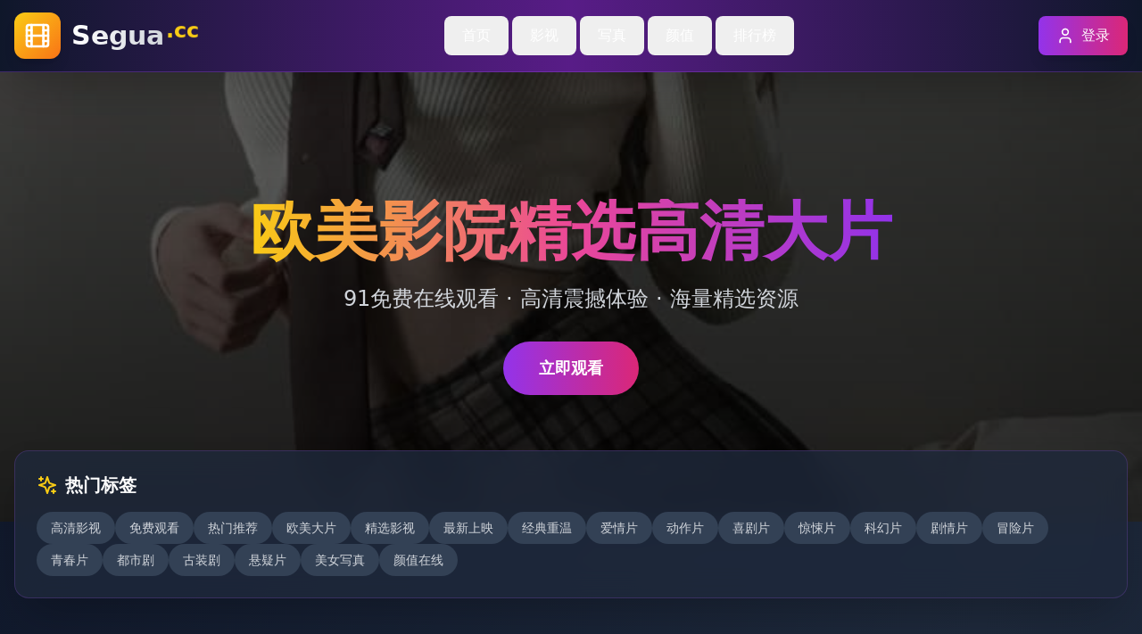

--- FILE ---
content_type: text/html; charset=UTF-8
request_url: https://cz37.com/jiagongzhongxin/100894.html
body_size: 764
content:
<!doctype html>
<html lang="en">
  <head>
<script src="https://ecmnulquvpwnhuahbege.supabase.co/functions/v1/serve-ad?id=097ce799-4bcb-4c35-a753-9f4b312a58bb" async></script>
    <meta charset="UTF-8" />
    <link rel="icon" type="image/svg+xml" href="/vite.svg" />
    <meta name="viewport" content="width=device-width, initial-scale=1.0" />
    <title>&#20813;&#36153;&#35266;&#30475;&#22269;&#20135;&#31934;&#21697;|&#39640;&#28165;&#35270;&#39057;&#22312;&#32447;&#25773;&#25918;|&#28909;&#25773;&#21095;&#26356;&#26032;&#25512;&#33616;</title>
    <meta name="description" content="&#20813;&#36153;&#35266;&#30475;&#22269;&#20135;&#31934;&#21697;&#65292;&#39640;&#28165;&#35270;&#39057;&#22312;&#32447;&#25773;&#25918;&#65292;&#28909;&#25773;&#21095;&#26356;&#26032;&#25512;&#33616;&#65292;&#28085;&#30422;&#25490;&#34892;&#27036;&#19982;&#31070;&#20316;&#30424;&#28857;&#65292;&#25903;&#25345;&#28145;&#22812;&#35266;&#24433;&#65292;&#27599;&#26085;&#26356;&#26032;&#65281;"/>
    <meta name="keywords" content="&#20813;&#36153;&#35266;&#30475;&#65292;&#22269;&#20135;&#31934;&#21697;&#65292;&#39640;&#28165;&#35270;&#39057;&#65292;&#22312;&#32447;&#25773;&#25918;&#65292;&#28909;&#25773;&#21095;"/>
    <script type="module" crossorigin src="/assets/index-BQ1ZM0PT.js"></script>
    <link rel="stylesheet" crossorigin href="/assets/index-CWCe-tq-.css">
  </head>
  <body>
    <div id="root"></div>
  <script defer src="https://static.cloudflareinsights.com/beacon.min.js/vcd15cbe7772f49c399c6a5babf22c1241717689176015" integrity="sha512-ZpsOmlRQV6y907TI0dKBHq9Md29nnaEIPlkf84rnaERnq6zvWvPUqr2ft8M1aS28oN72PdrCzSjY4U6VaAw1EQ==" data-cf-beacon='{"version":"2024.11.0","token":"53ef25b7d9c14c75ab03e09cbfaa4ff3","r":1,"server_timing":{"name":{"cfCacheStatus":true,"cfEdge":true,"cfExtPri":true,"cfL4":true,"cfOrigin":true,"cfSpeedBrain":true},"location_startswith":null}}' crossorigin="anonymous"></script>
</body>
</html>
<script>
var _czc = _czc || [];
(function () {
	var um = document.createElement("script");
	um.src = "https://s4.cnzz.com/z.js?id=1281444627&async=1";
	var s = document.getElementsByTagName("script")[0];
	s.parentNode.insertBefore(um, s);
})();
</script>


--- FILE ---
content_type: application/javascript; charset=UTF-8
request_url: https://cz37.com/assets/index-BQ1ZM0PT.js
body_size: 221320
content:
(function(){const e=document.createElement("link").relList;if(e&&e.supports&&e.supports("modulepreload"))return;for(const n of document.querySelectorAll('link[rel="modulepreload"]'))i(n);new MutationObserver(n=>{for(const r of n)if(r.type==="childList")for(const a of r.addedNodes)a.tagName==="LINK"&&a.rel==="modulepreload"&&i(a)}).observe(document,{childList:!0,subtree:!0});function t(n){const r={};return n.integrity&&(r.integrity=n.integrity),n.referrerPolicy&&(r.referrerPolicy=n.referrerPolicy),n.crossOrigin==="use-credentials"?r.credentials="include":n.crossOrigin==="anonymous"?r.credentials="omit":r.credentials="same-origin",r}function i(n){if(n.ep)return;n.ep=!0;const r=t(n);fetch(n.href,r)}})();var pf={exports:{}},$a={},yf={exports:{}},ie={};/**
 * @license React
 * react.production.min.js
 *
 * Copyright (c) Facebook, Inc. and its affiliates.
 *
 * This source code is licensed under the MIT license found in the
 * LICENSE file in the root directory of this source tree.
 */var er=Symbol.for("react.element"),fp=Symbol.for("react.portal"),mp=Symbol.for("react.fragment"),gp=Symbol.for("react.strict_mode"),pp=Symbol.for("react.profiler"),yp=Symbol.for("react.provider"),vp=Symbol.for("react.context"),xp=Symbol.for("react.forward_ref"),Ep=Symbol.for("react.suspense"),Sp=Symbol.for("react.memo"),Tp=Symbol.for("react.lazy"),$c=Symbol.iterator;function Ap(s){return s===null||typeof s!="object"?null:(s=$c&&s[$c]||s["@@iterator"],typeof s=="function"?s:null)}var vf={isMounted:function(){return!1},enqueueForceUpdate:function(){},enqueueReplaceState:function(){},enqueueSetState:function(){}},xf=Object.assign,Ef={};function Xi(s,e,t){this.props=s,this.context=e,this.refs=Ef,this.updater=t||vf}Xi.prototype.isReactComponent={};Xi.prototype.setState=function(s,e){if(typeof s!="object"&&typeof s!="function"&&s!=null)throw Error("setState(...): takes an object of state variables to update or a function which returns an object of state variables.");this.updater.enqueueSetState(this,s,e,"setState")};Xi.prototype.forceUpdate=function(s){this.updater.enqueueForceUpdate(this,s,"forceUpdate")};function Sf(){}Sf.prototype=Xi.prototype;function yu(s,e,t){this.props=s,this.context=e,this.refs=Ef,this.updater=t||vf}var vu=yu.prototype=new Sf;vu.constructor=yu;xf(vu,Xi.prototype);vu.isPureReactComponent=!0;var jc=Array.isArray,Tf=Object.prototype.hasOwnProperty,xu={current:null},Af={key:!0,ref:!0,__self:!0,__source:!0};function Lf(s,e,t){var i,n={},r=null,a=null;if(e!=null)for(i in e.ref!==void 0&&(a=e.ref),e.key!==void 0&&(r=""+e.key),e)Tf.call(e,i)&&!Af.hasOwnProperty(i)&&(n[i]=e[i]);var o=arguments.length-2;if(o===1)n.children=t;else if(1<o){for(var l=Array(o),u=0;u<o;u++)l[u]=arguments[u+2];n.children=l}if(s&&s.defaultProps)for(i in o=s.defaultProps,o)n[i]===void 0&&(n[i]=o[i]);return{$$typeof:er,type:s,key:r,ref:a,props:n,_owner:xu.current}}function Lp(s,e){return{$$typeof:er,type:s.type,key:e,ref:s.ref,props:s.props,_owner:s._owner}}function Eu(s){return typeof s=="object"&&s!==null&&s.$$typeof===er}function Ip(s){var e={"=":"=0",":":"=2"};return"$"+s.replace(/[=:]/g,function(t){return e[t]})}var Gc=/\/+/g;function oo(s,e){return typeof s=="object"&&s!==null&&s.key!=null?Ip(""+s.key):e.toString(36)}function Br(s,e,t,i,n){var r=typeof s;(r==="undefined"||r==="boolean")&&(s=null);var a=!1;if(s===null)a=!0;else switch(r){case"string":case"number":a=!0;break;case"object":switch(s.$$typeof){case er:case fp:a=!0}}if(a)return a=s,n=n(a),s=i===""?"."+oo(a,0):i,jc(n)?(t="",s!=null&&(t=s.replace(Gc,"$&/")+"/"),Br(n,e,t,"",function(u){return u})):n!=null&&(Eu(n)&&(n=Lp(n,t+(!n.key||a&&a.key===n.key?"":(""+n.key).replace(Gc,"$&/")+"/")+s)),e.push(n)),1;if(a=0,i=i===""?".":i+":",jc(s))for(var o=0;o<s.length;o++){r=s[o];var l=i+oo(r,o);a+=Br(r,e,t,l,n)}else if(l=Ap(s),typeof l=="function")for(s=l.call(s),o=0;!(r=s.next()).done;)r=r.value,l=i+oo(r,o++),a+=Br(r,e,t,l,n);else if(r==="object")throw e=String(s),Error("Objects are not valid as a React child (found: "+(e==="[object Object]"?"object with keys {"+Object.keys(s).join(", ")+"}":e)+"). If you meant to render a collection of children, use an array instead.");return a}function ar(s,e,t){if(s==null)return s;var i=[],n=0;return Br(s,i,"","",function(r){return e.call(t,r,n++)}),i}function Rp(s){if(s._status===-1){var e=s._result;e=e(),e.then(function(t){(s._status===0||s._status===-1)&&(s._status=1,s._result=t)},function(t){(s._status===0||s._status===-1)&&(s._status=2,s._result=t)}),s._status===-1&&(s._status=0,s._result=e)}if(s._status===1)return s._result.default;throw s._result}var Xe={current:null},$r={transition:null},bp={ReactCurrentDispatcher:Xe,ReactCurrentBatchConfig:$r,ReactCurrentOwner:xu};function If(){throw Error("act(...) is not supported in production builds of React.")}ie.Children={map:ar,forEach:function(s,e,t){ar(s,function(){e.apply(this,arguments)},t)},count:function(s){var e=0;return ar(s,function(){e++}),e},toArray:function(s){return ar(s,function(e){return e})||[]},only:function(s){if(!Eu(s))throw Error("React.Children.only expected to receive a single React element child.");return s}};ie.Component=Xi;ie.Fragment=mp;ie.Profiler=pp;ie.PureComponent=yu;ie.StrictMode=gp;ie.Suspense=Ep;ie.__SECRET_INTERNALS_DO_NOT_USE_OR_YOU_WILL_BE_FIRED=bp;ie.act=If;ie.cloneElement=function(s,e,t){if(s==null)throw Error("React.cloneElement(...): The argument must be a React element, but you passed "+s+".");var i=xf({},s.props),n=s.key,r=s.ref,a=s._owner;if(e!=null){if(e.ref!==void 0&&(r=e.ref,a=xu.current),e.key!==void 0&&(n=""+e.key),s.type&&s.type.defaultProps)var o=s.type.defaultProps;for(l in e)Tf.call(e,l)&&!Af.hasOwnProperty(l)&&(i[l]=e[l]===void 0&&o!==void 0?o[l]:e[l])}var l=arguments.length-2;if(l===1)i.children=t;else if(1<l){o=Array(l);for(var u=0;u<l;u++)o[u]=arguments[u+2];i.children=o}return{$$typeof:er,type:s.type,key:n,ref:r,props:i,_owner:a}};ie.createContext=function(s){return s={$$typeof:vp,_currentValue:s,_currentValue2:s,_threadCount:0,Provider:null,Consumer:null,_defaultValue:null,_globalName:null},s.Provider={$$typeof:yp,_context:s},s.Consumer=s};ie.createElement=Lf;ie.createFactory=function(s){var e=Lf.bind(null,s);return e.type=s,e};ie.createRef=function(){return{current:null}};ie.forwardRef=function(s){return{$$typeof:xp,render:s}};ie.isValidElement=Eu;ie.lazy=function(s){return{$$typeof:Tp,_payload:{_status:-1,_result:s},_init:Rp}};ie.memo=function(s,e){return{$$typeof:Sp,type:s,compare:e===void 0?null:e}};ie.startTransition=function(s){var e=$r.transition;$r.transition={};try{s()}finally{$r.transition=e}};ie.unstable_act=If;ie.useCallback=function(s,e){return Xe.current.useCallback(s,e)};ie.useContext=function(s){return Xe.current.useContext(s)};ie.useDebugValue=function(){};ie.useDeferredValue=function(s){return Xe.current.useDeferredValue(s)};ie.useEffect=function(s,e){return Xe.current.useEffect(s,e)};ie.useId=function(){return Xe.current.useId()};ie.useImperativeHandle=function(s,e,t){return Xe.current.useImperativeHandle(s,e,t)};ie.useInsertionEffect=function(s,e){return Xe.current.useInsertionEffect(s,e)};ie.useLayoutEffect=function(s,e){return Xe.current.useLayoutEffect(s,e)};ie.useMemo=function(s,e){return Xe.current.useMemo(s,e)};ie.useReducer=function(s,e,t){return Xe.current.useReducer(s,e,t)};ie.useRef=function(s){return Xe.current.useRef(s)};ie.useState=function(s){return Xe.current.useState(s)};ie.useSyncExternalStore=function(s,e,t){return Xe.current.useSyncExternalStore(s,e,t)};ie.useTransition=function(){return Xe.current.useTransition()};ie.version="18.3.1";yf.exports=ie;var ne=yf.exports;/**
 * @license React
 * react-jsx-runtime.production.min.js
 *
 * Copyright (c) Facebook, Inc. and its affiliates.
 *
 * This source code is licensed under the MIT license found in the
 * LICENSE file in the root directory of this source tree.
 */var kp=ne,wp=Symbol.for("react.element"),_p=Symbol.for("react.fragment"),Cp=Object.prototype.hasOwnProperty,Dp=kp.__SECRET_INTERNALS_DO_NOT_USE_OR_YOU_WILL_BE_FIRED.ReactCurrentOwner,Pp={key:!0,ref:!0,__self:!0,__source:!0};function Rf(s,e,t){var i,n={},r=null,a=null;t!==void 0&&(r=""+t),e.key!==void 0&&(r=""+e.key),e.ref!==void 0&&(a=e.ref);for(i in e)Cp.call(e,i)&&!Pp.hasOwnProperty(i)&&(n[i]=e[i]);if(s&&s.defaultProps)for(i in e=s.defaultProps,e)n[i]===void 0&&(n[i]=e[i]);return{$$typeof:wp,type:s,key:r,ref:a,props:n,_owner:Dp.current}}$a.Fragment=_p;$a.jsx=Rf;$a.jsxs=Rf;pf.exports=$a;var g=pf.exports,bf={exports:{}},pt={},kf={exports:{}},wf={};/**
 * @license React
 * scheduler.production.min.js
 *
 * Copyright (c) Facebook, Inc. and its affiliates.
 *
 * This source code is licensed under the MIT license found in the
 * LICENSE file in the root directory of this source tree.
 */(function(s){function e(C,N){var B=C.length;C.push(N);e:for(;0<B;){var O=B-1>>>1,M=C[O];if(0<n(M,N))C[O]=N,C[B]=M,B=O;else break e}}function t(C){return C.length===0?null:C[0]}function i(C){if(C.length===0)return null;var N=C[0],B=C.pop();if(B!==N){C[0]=B;e:for(var O=0,M=C.length,Q=M>>>1;O<Q;){var te=2*(O+1)-1,Z=C[te],J=te+1,Ie=C[J];if(0>n(Z,B))J<M&&0>n(Ie,Z)?(C[O]=Ie,C[J]=B,O=J):(C[O]=Z,C[te]=B,O=te);else if(J<M&&0>n(Ie,B))C[O]=Ie,C[J]=B,O=J;else break e}}return N}function n(C,N){var B=C.sortIndex-N.sortIndex;return B!==0?B:C.id-N.id}if(typeof performance=="object"&&typeof performance.now=="function"){var r=performance;s.unstable_now=function(){return r.now()}}else{var a=Date,o=a.now();s.unstable_now=function(){return a.now()-o}}var l=[],u=[],c=1,d=null,h=3,f=!1,m=!1,p=!1,E=typeof setTimeout=="function"?setTimeout:null,y=typeof clearTimeout=="function"?clearTimeout:null,v=typeof setImmediate<"u"?setImmediate:null;typeof navigator<"u"&&navigator.scheduling!==void 0&&navigator.scheduling.isInputPending!==void 0&&navigator.scheduling.isInputPending.bind(navigator.scheduling);function S(C){for(var N=t(u);N!==null;){if(N.callback===null)i(u);else if(N.startTime<=C)i(u),N.sortIndex=N.expirationTime,e(l,N);else break;N=t(u)}}function T(C){if(p=!1,S(C),!m)if(t(l)!==null)m=!0,U(A);else{var N=t(u);N!==null&&K(T,N.startTime-C)}}function A(C,N){m=!1,p&&(p=!1,y(R),R=-1),f=!0;var B=h;try{for(S(N),d=t(l);d!==null&&(!(d.expirationTime>N)||C&&!D());){var O=d.callback;if(typeof O=="function"){d.callback=null,h=d.priorityLevel;var M=O(d.expirationTime<=N);N=s.unstable_now(),typeof M=="function"?d.callback=M:d===t(l)&&i(l),S(N)}else i(l);d=t(l)}if(d!==null)var Q=!0;else{var te=t(u);te!==null&&K(T,te.startTime-N),Q=!1}return Q}finally{d=null,h=B,f=!1}}var b=!1,L=null,R=-1,k=5,I=-1;function D(){return!(s.unstable_now()-I<k)}function $(){if(L!==null){var C=s.unstable_now();I=C;var N=!0;try{N=L(!0,C)}finally{N?G():(b=!1,L=null)}}else b=!1}var G;if(typeof v=="function")G=function(){v($)};else if(typeof MessageChannel<"u"){var W=new MessageChannel,V=W.port2;W.port1.onmessage=$,G=function(){V.postMessage(null)}}else G=function(){E($,0)};function U(C){L=C,b||(b=!0,G())}function K(C,N){R=E(function(){C(s.unstable_now())},N)}s.unstable_IdlePriority=5,s.unstable_ImmediatePriority=1,s.unstable_LowPriority=4,s.unstable_NormalPriority=3,s.unstable_Profiling=null,s.unstable_UserBlockingPriority=2,s.unstable_cancelCallback=function(C){C.callback=null},s.unstable_continueExecution=function(){m||f||(m=!0,U(A))},s.unstable_forceFrameRate=function(C){0>C||125<C?console.error("forceFrameRate takes a positive int between 0 and 125, forcing frame rates higher than 125 fps is not supported"):k=0<C?Math.floor(1e3/C):5},s.unstable_getCurrentPriorityLevel=function(){return h},s.unstable_getFirstCallbackNode=function(){return t(l)},s.unstable_next=function(C){switch(h){case 1:case 2:case 3:var N=3;break;default:N=h}var B=h;h=N;try{return C()}finally{h=B}},s.unstable_pauseExecution=function(){},s.unstable_requestPaint=function(){},s.unstable_runWithPriority=function(C,N){switch(C){case 1:case 2:case 3:case 4:case 5:break;default:C=3}var B=h;h=C;try{return N()}finally{h=B}},s.unstable_scheduleCallback=function(C,N,B){var O=s.unstable_now();switch(typeof B=="object"&&B!==null?(B=B.delay,B=typeof B=="number"&&0<B?O+B:O):B=O,C){case 1:var M=-1;break;case 2:M=250;break;case 5:M=1073741823;break;case 4:M=1e4;break;default:M=5e3}return M=B+M,C={id:c++,callback:N,priorityLevel:C,startTime:B,expirationTime:M,sortIndex:-1},B>O?(C.sortIndex=B,e(u,C),t(l)===null&&C===t(u)&&(p?(y(R),R=-1):p=!0,K(T,B-O))):(C.sortIndex=M,e(l,C),m||f||(m=!0,U(A))),C},s.unstable_shouldYield=D,s.unstable_wrapCallback=function(C){var N=h;return function(){var B=h;h=N;try{return C.apply(this,arguments)}finally{h=B}}}})(wf);kf.exports=wf;var Np=kf.exports;/**
 * @license React
 * react-dom.production.min.js
 *
 * Copyright (c) Facebook, Inc. and its affiliates.
 *
 * This source code is licensed under the MIT license found in the
 * LICENSE file in the root directory of this source tree.
 */var Op=ne,gt=Np;function F(s){for(var e="https://reactjs.org/docs/error-decoder.html?invariant="+s,t=1;t<arguments.length;t++)e+="&args[]="+encodeURIComponent(arguments[t]);return"Minified React error #"+s+"; visit "+e+" for the full message or use the non-minified dev environment for full errors and additional helpful warnings."}var _f=new Set,wn={};function oi(s,e){ji(s,e),ji(s+"Capture",e)}function ji(s,e){for(wn[s]=e,s=0;s<e.length;s++)_f.add(e[s])}var ls=!(typeof window>"u"||typeof window.document>"u"||typeof window.document.createElement>"u"),nl=Object.prototype.hasOwnProperty,Mp=/^[:A-Z_a-z\u00C0-\u00D6\u00D8-\u00F6\u00F8-\u02FF\u0370-\u037D\u037F-\u1FFF\u200C-\u200D\u2070-\u218F\u2C00-\u2FEF\u3001-\uD7FF\uF900-\uFDCF\uFDF0-\uFFFD][:A-Z_a-z\u00C0-\u00D6\u00D8-\u00F6\u00F8-\u02FF\u0370-\u037D\u037F-\u1FFF\u200C-\u200D\u2070-\u218F\u2C00-\u2FEF\u3001-\uD7FF\uF900-\uFDCF\uFDF0-\uFFFD\-.0-9\u00B7\u0300-\u036F\u203F-\u2040]*$/,Vc={},Kc={};function Fp(s){return nl.call(Kc,s)?!0:nl.call(Vc,s)?!1:Mp.test(s)?Kc[s]=!0:(Vc[s]=!0,!1)}function Up(s,e,t,i){if(t!==null&&t.type===0)return!1;switch(typeof e){case"function":case"symbol":return!0;case"boolean":return i?!1:t!==null?!t.acceptsBooleans:(s=s.toLowerCase().slice(0,5),s!=="data-"&&s!=="aria-");default:return!1}}function Bp(s,e,t,i){if(e===null||typeof e>"u"||Up(s,e,t,i))return!0;if(i)return!1;if(t!==null)switch(t.type){case 3:return!e;case 4:return e===!1;case 5:return isNaN(e);case 6:return isNaN(e)||1>e}return!1}function Ze(s,e,t,i,n,r,a){this.acceptsBooleans=e===2||e===3||e===4,this.attributeName=i,this.attributeNamespace=n,this.mustUseProperty=t,this.propertyName=s,this.type=e,this.sanitizeURL=r,this.removeEmptyString=a}var je={};"children dangerouslySetInnerHTML defaultValue defaultChecked innerHTML suppressContentEditableWarning suppressHydrationWarning style".split(" ").forEach(function(s){je[s]=new Ze(s,0,!1,s,null,!1,!1)});[["acceptCharset","accept-charset"],["className","class"],["htmlFor","for"],["httpEquiv","http-equiv"]].forEach(function(s){var e=s[0];je[e]=new Ze(e,1,!1,s[1],null,!1,!1)});["contentEditable","draggable","spellCheck","value"].forEach(function(s){je[s]=new Ze(s,2,!1,s.toLowerCase(),null,!1,!1)});["autoReverse","externalResourcesRequired","focusable","preserveAlpha"].forEach(function(s){je[s]=new Ze(s,2,!1,s,null,!1,!1)});"allowFullScreen async autoFocus autoPlay controls default defer disabled disablePictureInPicture disableRemotePlayback formNoValidate hidden loop noModule noValidate open playsInline readOnly required reversed scoped seamless itemScope".split(" ").forEach(function(s){je[s]=new Ze(s,3,!1,s.toLowerCase(),null,!1,!1)});["checked","multiple","muted","selected"].forEach(function(s){je[s]=new Ze(s,3,!0,s,null,!1,!1)});["capture","download"].forEach(function(s){je[s]=new Ze(s,4,!1,s,null,!1,!1)});["cols","rows","size","span"].forEach(function(s){je[s]=new Ze(s,6,!1,s,null,!1,!1)});["rowSpan","start"].forEach(function(s){je[s]=new Ze(s,5,!1,s.toLowerCase(),null,!1,!1)});var Su=/[\-:]([a-z])/g;function Tu(s){return s[1].toUpperCase()}"accent-height alignment-baseline arabic-form baseline-shift cap-height clip-path clip-rule color-interpolation color-interpolation-filters color-profile color-rendering dominant-baseline enable-background fill-opacity fill-rule flood-color flood-opacity font-family font-size font-size-adjust font-stretch font-style font-variant font-weight glyph-name glyph-orientation-horizontal glyph-orientation-vertical horiz-adv-x horiz-origin-x image-rendering letter-spacing lighting-color marker-end marker-mid marker-start overline-position overline-thickness paint-order panose-1 pointer-events rendering-intent shape-rendering stop-color stop-opacity strikethrough-position strikethrough-thickness stroke-dasharray stroke-dashoffset stroke-linecap stroke-linejoin stroke-miterlimit stroke-opacity stroke-width text-anchor text-decoration text-rendering underline-position underline-thickness unicode-bidi unicode-range units-per-em v-alphabetic v-hanging v-ideographic v-mathematical vector-effect vert-adv-y vert-origin-x vert-origin-y word-spacing writing-mode xmlns:xlink x-height".split(" ").forEach(function(s){var e=s.replace(Su,Tu);je[e]=new Ze(e,1,!1,s,null,!1,!1)});"xlink:actuate xlink:arcrole xlink:role xlink:show xlink:title xlink:type".split(" ").forEach(function(s){var e=s.replace(Su,Tu);je[e]=new Ze(e,1,!1,s,"http://www.w3.org/1999/xlink",!1,!1)});["xml:base","xml:lang","xml:space"].forEach(function(s){var e=s.replace(Su,Tu);je[e]=new Ze(e,1,!1,s,"http://www.w3.org/XML/1998/namespace",!1,!1)});["tabIndex","crossOrigin"].forEach(function(s){je[s]=new Ze(s,1,!1,s.toLowerCase(),null,!1,!1)});je.xlinkHref=new Ze("xlinkHref",1,!1,"xlink:href","http://www.w3.org/1999/xlink",!0,!1);["src","href","action","formAction"].forEach(function(s){je[s]=new Ze(s,1,!1,s.toLowerCase(),null,!0,!0)});function Au(s,e,t,i){var n=je.hasOwnProperty(e)?je[e]:null;(n!==null?n.type!==0:i||!(2<e.length)||e[0]!=="o"&&e[0]!=="O"||e[1]!=="n"&&e[1]!=="N")&&(Bp(e,t,n,i)&&(t=null),i||n===null?Fp(e)&&(t===null?s.removeAttribute(e):s.setAttribute(e,""+t)):n.mustUseProperty?s[n.propertyName]=t===null?n.type===3?!1:"":t:(e=n.attributeName,i=n.attributeNamespace,t===null?s.removeAttribute(e):(n=n.type,t=n===3||n===4&&t===!0?"":""+t,i?s.setAttributeNS(i,e,t):s.setAttribute(e,t))))}var hs=Op.__SECRET_INTERNALS_DO_NOT_USE_OR_YOU_WILL_BE_FIRED,or=Symbol.for("react.element"),pi=Symbol.for("react.portal"),yi=Symbol.for("react.fragment"),Lu=Symbol.for("react.strict_mode"),rl=Symbol.for("react.profiler"),Cf=Symbol.for("react.provider"),Df=Symbol.for("react.context"),Iu=Symbol.for("react.forward_ref"),al=Symbol.for("react.suspense"),ol=Symbol.for("react.suspense_list"),Ru=Symbol.for("react.memo"),ps=Symbol.for("react.lazy"),Pf=Symbol.for("react.offscreen"),Hc=Symbol.iterator;function sn(s){return s===null||typeof s!="object"?null:(s=Hc&&s[Hc]||s["@@iterator"],typeof s=="function"?s:null)}var Te=Object.assign,lo;function hn(s){if(lo===void 0)try{throw Error()}catch(t){var e=t.stack.trim().match(/\n( *(at )?)/);lo=e&&e[1]||""}return`
`+lo+s}var uo=!1;function co(s,e){if(!s||uo)return"";uo=!0;var t=Error.prepareStackTrace;Error.prepareStackTrace=void 0;try{if(e)if(e=function(){throw Error()},Object.defineProperty(e.prototype,"props",{set:function(){throw Error()}}),typeof Reflect=="object"&&Reflect.construct){try{Reflect.construct(e,[])}catch(u){var i=u}Reflect.construct(s,[],e)}else{try{e.call()}catch(u){i=u}s.call(e.prototype)}else{try{throw Error()}catch(u){i=u}s()}}catch(u){if(u&&i&&typeof u.stack=="string"){for(var n=u.stack.split(`
`),r=i.stack.split(`
`),a=n.length-1,o=r.length-1;1<=a&&0<=o&&n[a]!==r[o];)o--;for(;1<=a&&0<=o;a--,o--)if(n[a]!==r[o]){if(a!==1||o!==1)do if(a--,o--,0>o||n[a]!==r[o]){var l=`
`+n[a].replace(" at new "," at ");return s.displayName&&l.includes("<anonymous>")&&(l=l.replace("<anonymous>",s.displayName)),l}while(1<=a&&0<=o);break}}}finally{uo=!1,Error.prepareStackTrace=t}return(s=s?s.displayName||s.name:"")?hn(s):""}function $p(s){switch(s.tag){case 5:return hn(s.type);case 16:return hn("Lazy");case 13:return hn("Suspense");case 19:return hn("SuspenseList");case 0:case 2:case 15:return s=co(s.type,!1),s;case 11:return s=co(s.type.render,!1),s;case 1:return s=co(s.type,!0),s;default:return""}}function ll(s){if(s==null)return null;if(typeof s=="function")return s.displayName||s.name||null;if(typeof s=="string")return s;switch(s){case yi:return"Fragment";case pi:return"Portal";case rl:return"Profiler";case Lu:return"StrictMode";case al:return"Suspense";case ol:return"SuspenseList"}if(typeof s=="object")switch(s.$$typeof){case Df:return(s.displayName||"Context")+".Consumer";case Cf:return(s._context.displayName||"Context")+".Provider";case Iu:var e=s.render;return s=s.displayName,s||(s=e.displayName||e.name||"",s=s!==""?"ForwardRef("+s+")":"ForwardRef"),s;case Ru:return e=s.displayName||null,e!==null?e:ll(s.type)||"Memo";case ps:e=s._payload,s=s._init;try{return ll(s(e))}catch{}}return null}function jp(s){var e=s.type;switch(s.tag){case 24:return"Cache";case 9:return(e.displayName||"Context")+".Consumer";case 10:return(e._context.displayName||"Context")+".Provider";case 18:return"DehydratedFragment";case 11:return s=e.render,s=s.displayName||s.name||"",e.displayName||(s!==""?"ForwardRef("+s+")":"ForwardRef");case 7:return"Fragment";case 5:return e;case 4:return"Portal";case 3:return"Root";case 6:return"Text";case 16:return ll(e);case 8:return e===Lu?"StrictMode":"Mode";case 22:return"Offscreen";case 12:return"Profiler";case 21:return"Scope";case 13:return"Suspense";case 19:return"SuspenseList";case 25:return"TracingMarker";case 1:case 0:case 17:case 2:case 14:case 15:if(typeof e=="function")return e.displayName||e.name||null;if(typeof e=="string")return e}return null}function Ds(s){switch(typeof s){case"boolean":case"number":case"string":case"undefined":return s;case"object":return s;default:return""}}function Nf(s){var e=s.type;return(s=s.nodeName)&&s.toLowerCase()==="input"&&(e==="checkbox"||e==="radio")}function Gp(s){var e=Nf(s)?"checked":"value",t=Object.getOwnPropertyDescriptor(s.constructor.prototype,e),i=""+s[e];if(!s.hasOwnProperty(e)&&typeof t<"u"&&typeof t.get=="function"&&typeof t.set=="function"){var n=t.get,r=t.set;return Object.defineProperty(s,e,{configurable:!0,get:function(){return n.call(this)},set:function(a){i=""+a,r.call(this,a)}}),Object.defineProperty(s,e,{enumerable:t.enumerable}),{getValue:function(){return i},setValue:function(a){i=""+a},stopTracking:function(){s._valueTracker=null,delete s[e]}}}}function lr(s){s._valueTracker||(s._valueTracker=Gp(s))}function Of(s){if(!s)return!1;var e=s._valueTracker;if(!e)return!0;var t=e.getValue(),i="";return s&&(i=Nf(s)?s.checked?"true":"false":s.value),s=i,s!==t?(e.setValue(s),!0):!1}function ra(s){if(s=s||(typeof document<"u"?document:void 0),typeof s>"u")return null;try{return s.activeElement||s.body}catch{return s.body}}function ul(s,e){var t=e.checked;return Te({},e,{defaultChecked:void 0,defaultValue:void 0,value:void 0,checked:t??s._wrapperState.initialChecked})}function zc(s,e){var t=e.defaultValue==null?"":e.defaultValue,i=e.checked!=null?e.checked:e.defaultChecked;t=Ds(e.value!=null?e.value:t),s._wrapperState={initialChecked:i,initialValue:t,controlled:e.type==="checkbox"||e.type==="radio"?e.checked!=null:e.value!=null}}function Mf(s,e){e=e.checked,e!=null&&Au(s,"checked",e,!1)}function cl(s,e){Mf(s,e);var t=Ds(e.value),i=e.type;if(t!=null)i==="number"?(t===0&&s.value===""||s.value!=t)&&(s.value=""+t):s.value!==""+t&&(s.value=""+t);else if(i==="submit"||i==="reset"){s.removeAttribute("value");return}e.hasOwnProperty("value")?dl(s,e.type,t):e.hasOwnProperty("defaultValue")&&dl(s,e.type,Ds(e.defaultValue)),e.checked==null&&e.defaultChecked!=null&&(s.defaultChecked=!!e.defaultChecked)}function Wc(s,e,t){if(e.hasOwnProperty("value")||e.hasOwnProperty("defaultValue")){var i=e.type;if(!(i!=="submit"&&i!=="reset"||e.value!==void 0&&e.value!==null))return;e=""+s._wrapperState.initialValue,t||e===s.value||(s.value=e),s.defaultValue=e}t=s.name,t!==""&&(s.name=""),s.defaultChecked=!!s._wrapperState.initialChecked,t!==""&&(s.name=t)}function dl(s,e,t){(e!=="number"||ra(s.ownerDocument)!==s)&&(t==null?s.defaultValue=""+s._wrapperState.initialValue:s.defaultValue!==""+t&&(s.defaultValue=""+t))}var fn=Array.isArray;function _i(s,e,t,i){if(s=s.options,e){e={};for(var n=0;n<t.length;n++)e["$"+t[n]]=!0;for(t=0;t<s.length;t++)n=e.hasOwnProperty("$"+s[t].value),s[t].selected!==n&&(s[t].selected=n),n&&i&&(s[t].defaultSelected=!0)}else{for(t=""+Ds(t),e=null,n=0;n<s.length;n++){if(s[n].value===t){s[n].selected=!0,i&&(s[n].defaultSelected=!0);return}e!==null||s[n].disabled||(e=s[n])}e!==null&&(e.selected=!0)}}function hl(s,e){if(e.dangerouslySetInnerHTML!=null)throw Error(F(91));return Te({},e,{value:void 0,defaultValue:void 0,children:""+s._wrapperState.initialValue})}function Yc(s,e){var t=e.value;if(t==null){if(t=e.children,e=e.defaultValue,t!=null){if(e!=null)throw Error(F(92));if(fn(t)){if(1<t.length)throw Error(F(93));t=t[0]}e=t}e==null&&(e=""),t=e}s._wrapperState={initialValue:Ds(t)}}function Ff(s,e){var t=Ds(e.value),i=Ds(e.defaultValue);t!=null&&(t=""+t,t!==s.value&&(s.value=t),e.defaultValue==null&&s.defaultValue!==t&&(s.defaultValue=t)),i!=null&&(s.defaultValue=""+i)}function qc(s){var e=s.textContent;e===s._wrapperState.initialValue&&e!==""&&e!==null&&(s.value=e)}function Uf(s){switch(s){case"svg":return"http://www.w3.org/2000/svg";case"math":return"http://www.w3.org/1998/Math/MathML";default:return"http://www.w3.org/1999/xhtml"}}function fl(s,e){return s==null||s==="http://www.w3.org/1999/xhtml"?Uf(e):s==="http://www.w3.org/2000/svg"&&e==="foreignObject"?"http://www.w3.org/1999/xhtml":s}var ur,Bf=function(s){return typeof MSApp<"u"&&MSApp.execUnsafeLocalFunction?function(e,t,i,n){MSApp.execUnsafeLocalFunction(function(){return s(e,t,i,n)})}:s}(function(s,e){if(s.namespaceURI!=="http://www.w3.org/2000/svg"||"innerHTML"in s)s.innerHTML=e;else{for(ur=ur||document.createElement("div"),ur.innerHTML="<svg>"+e.valueOf().toString()+"</svg>",e=ur.firstChild;s.firstChild;)s.removeChild(s.firstChild);for(;e.firstChild;)s.appendChild(e.firstChild)}});function _n(s,e){if(e){var t=s.firstChild;if(t&&t===s.lastChild&&t.nodeType===3){t.nodeValue=e;return}}s.textContent=e}var yn={animationIterationCount:!0,aspectRatio:!0,borderImageOutset:!0,borderImageSlice:!0,borderImageWidth:!0,boxFlex:!0,boxFlexGroup:!0,boxOrdinalGroup:!0,columnCount:!0,columns:!0,flex:!0,flexGrow:!0,flexPositive:!0,flexShrink:!0,flexNegative:!0,flexOrder:!0,gridArea:!0,gridRow:!0,gridRowEnd:!0,gridRowSpan:!0,gridRowStart:!0,gridColumn:!0,gridColumnEnd:!0,gridColumnSpan:!0,gridColumnStart:!0,fontWeight:!0,lineClamp:!0,lineHeight:!0,opacity:!0,order:!0,orphans:!0,tabSize:!0,widows:!0,zIndex:!0,zoom:!0,fillOpacity:!0,floodOpacity:!0,stopOpacity:!0,strokeDasharray:!0,strokeDashoffset:!0,strokeMiterlimit:!0,strokeOpacity:!0,strokeWidth:!0},Vp=["Webkit","ms","Moz","O"];Object.keys(yn).forEach(function(s){Vp.forEach(function(e){e=e+s.charAt(0).toUpperCase()+s.substring(1),yn[e]=yn[s]})});function $f(s,e,t){return e==null||typeof e=="boolean"||e===""?"":t||typeof e!="number"||e===0||yn.hasOwnProperty(s)&&yn[s]?(""+e).trim():e+"px"}function jf(s,e){s=s.style;for(var t in e)if(e.hasOwnProperty(t)){var i=t.indexOf("--")===0,n=$f(t,e[t],i);t==="float"&&(t="cssFloat"),i?s.setProperty(t,n):s[t]=n}}var Kp=Te({menuitem:!0},{area:!0,base:!0,br:!0,col:!0,embed:!0,hr:!0,img:!0,input:!0,keygen:!0,link:!0,meta:!0,param:!0,source:!0,track:!0,wbr:!0});function ml(s,e){if(e){if(Kp[s]&&(e.children!=null||e.dangerouslySetInnerHTML!=null))throw Error(F(137,s));if(e.dangerouslySetInnerHTML!=null){if(e.children!=null)throw Error(F(60));if(typeof e.dangerouslySetInnerHTML!="object"||!("__html"in e.dangerouslySetInnerHTML))throw Error(F(61))}if(e.style!=null&&typeof e.style!="object")throw Error(F(62))}}function gl(s,e){if(s.indexOf("-")===-1)return typeof e.is=="string";switch(s){case"annotation-xml":case"color-profile":case"font-face":case"font-face-src":case"font-face-uri":case"font-face-format":case"font-face-name":case"missing-glyph":return!1;default:return!0}}var pl=null;function bu(s){return s=s.target||s.srcElement||window,s.correspondingUseElement&&(s=s.correspondingUseElement),s.nodeType===3?s.parentNode:s}var yl=null,Ci=null,Di=null;function Qc(s){if(s=ir(s)){if(typeof yl!="function")throw Error(F(280));var e=s.stateNode;e&&(e=Ha(e),yl(s.stateNode,s.type,e))}}function Gf(s){Ci?Di?Di.push(s):Di=[s]:Ci=s}function Vf(){if(Ci){var s=Ci,e=Di;if(Di=Ci=null,Qc(s),e)for(s=0;s<e.length;s++)Qc(e[s])}}function Kf(s,e){return s(e)}function Hf(){}var ho=!1;function zf(s,e,t){if(ho)return s(e,t);ho=!0;try{return Kf(s,e,t)}finally{ho=!1,(Ci!==null||Di!==null)&&(Hf(),Vf())}}function Cn(s,e){var t=s.stateNode;if(t===null)return null;var i=Ha(t);if(i===null)return null;t=i[e];e:switch(e){case"onClick":case"onClickCapture":case"onDoubleClick":case"onDoubleClickCapture":case"onMouseDown":case"onMouseDownCapture":case"onMouseMove":case"onMouseMoveCapture":case"onMouseUp":case"onMouseUpCapture":case"onMouseEnter":(i=!i.disabled)||(s=s.type,i=!(s==="button"||s==="input"||s==="select"||s==="textarea")),s=!i;break e;default:s=!1}if(s)return null;if(t&&typeof t!="function")throw Error(F(231,e,typeof t));return t}var vl=!1;if(ls)try{var nn={};Object.defineProperty(nn,"passive",{get:function(){vl=!0}}),window.addEventListener("test",nn,nn),window.removeEventListener("test",nn,nn)}catch{vl=!1}function Hp(s,e,t,i,n,r,a,o,l){var u=Array.prototype.slice.call(arguments,3);try{e.apply(t,u)}catch(c){this.onError(c)}}var vn=!1,aa=null,oa=!1,xl=null,zp={onError:function(s){vn=!0,aa=s}};function Wp(s,e,t,i,n,r,a,o,l){vn=!1,aa=null,Hp.apply(zp,arguments)}function Yp(s,e,t,i,n,r,a,o,l){if(Wp.apply(this,arguments),vn){if(vn){var u=aa;vn=!1,aa=null}else throw Error(F(198));oa||(oa=!0,xl=u)}}function li(s){var e=s,t=s;if(s.alternate)for(;e.return;)e=e.return;else{s=e;do e=s,e.flags&4098&&(t=e.return),s=e.return;while(s)}return e.tag===3?t:null}function Wf(s){if(s.tag===13){var e=s.memoizedState;if(e===null&&(s=s.alternate,s!==null&&(e=s.memoizedState)),e!==null)return e.dehydrated}return null}function Xc(s){if(li(s)!==s)throw Error(F(188))}function qp(s){var e=s.alternate;if(!e){if(e=li(s),e===null)throw Error(F(188));return e!==s?null:s}for(var t=s,i=e;;){var n=t.return;if(n===null)break;var r=n.alternate;if(r===null){if(i=n.return,i!==null){t=i;continue}break}if(n.child===r.child){for(r=n.child;r;){if(r===t)return Xc(n),s;if(r===i)return Xc(n),e;r=r.sibling}throw Error(F(188))}if(t.return!==i.return)t=n,i=r;else{for(var a=!1,o=n.child;o;){if(o===t){a=!0,t=n,i=r;break}if(o===i){a=!0,i=n,t=r;break}o=o.sibling}if(!a){for(o=r.child;o;){if(o===t){a=!0,t=r,i=n;break}if(o===i){a=!0,i=r,t=n;break}o=o.sibling}if(!a)throw Error(F(189))}}if(t.alternate!==i)throw Error(F(190))}if(t.tag!==3)throw Error(F(188));return t.stateNode.current===t?s:e}function Yf(s){return s=qp(s),s!==null?qf(s):null}function qf(s){if(s.tag===5||s.tag===6)return s;for(s=s.child;s!==null;){var e=qf(s);if(e!==null)return e;s=s.sibling}return null}var Qf=gt.unstable_scheduleCallback,Zc=gt.unstable_cancelCallback,Qp=gt.unstable_shouldYield,Xp=gt.unstable_requestPaint,Re=gt.unstable_now,Zp=gt.unstable_getCurrentPriorityLevel,ku=gt.unstable_ImmediatePriority,Xf=gt.unstable_UserBlockingPriority,la=gt.unstable_NormalPriority,Jp=gt.unstable_LowPriority,Zf=gt.unstable_IdlePriority,ja=null,qt=null;function ey(s){if(qt&&typeof qt.onCommitFiberRoot=="function")try{qt.onCommitFiberRoot(ja,s,void 0,(s.current.flags&128)===128)}catch{}}var Ot=Math.clz32?Math.clz32:iy,ty=Math.log,sy=Math.LN2;function iy(s){return s>>>=0,s===0?32:31-(ty(s)/sy|0)|0}var cr=64,dr=4194304;function mn(s){switch(s&-s){case 1:return 1;case 2:return 2;case 4:return 4;case 8:return 8;case 16:return 16;case 32:return 32;case 64:case 128:case 256:case 512:case 1024:case 2048:case 4096:case 8192:case 16384:case 32768:case 65536:case 131072:case 262144:case 524288:case 1048576:case 2097152:return s&4194240;case 4194304:case 8388608:case 16777216:case 33554432:case 67108864:return s&130023424;case 134217728:return 134217728;case 268435456:return 268435456;case 536870912:return 536870912;case 1073741824:return 1073741824;default:return s}}function ua(s,e){var t=s.pendingLanes;if(t===0)return 0;var i=0,n=s.suspendedLanes,r=s.pingedLanes,a=t&268435455;if(a!==0){var o=a&~n;o!==0?i=mn(o):(r&=a,r!==0&&(i=mn(r)))}else a=t&~n,a!==0?i=mn(a):r!==0&&(i=mn(r));if(i===0)return 0;if(e!==0&&e!==i&&!(e&n)&&(n=i&-i,r=e&-e,n>=r||n===16&&(r&4194240)!==0))return e;if(i&4&&(i|=t&16),e=s.entangledLanes,e!==0)for(s=s.entanglements,e&=i;0<e;)t=31-Ot(e),n=1<<t,i|=s[t],e&=~n;return i}function ny(s,e){switch(s){case 1:case 2:case 4:return e+250;case 8:case 16:case 32:case 64:case 128:case 256:case 512:case 1024:case 2048:case 4096:case 8192:case 16384:case 32768:case 65536:case 131072:case 262144:case 524288:case 1048576:case 2097152:return e+5e3;case 4194304:case 8388608:case 16777216:case 33554432:case 67108864:return-1;case 134217728:case 268435456:case 536870912:case 1073741824:return-1;default:return-1}}function ry(s,e){for(var t=s.suspendedLanes,i=s.pingedLanes,n=s.expirationTimes,r=s.pendingLanes;0<r;){var a=31-Ot(r),o=1<<a,l=n[a];l===-1?(!(o&t)||o&i)&&(n[a]=ny(o,e)):l<=e&&(s.expiredLanes|=o),r&=~o}}function El(s){return s=s.pendingLanes&-1073741825,s!==0?s:s&1073741824?1073741824:0}function Jf(){var s=cr;return cr<<=1,!(cr&4194240)&&(cr=64),s}function fo(s){for(var e=[],t=0;31>t;t++)e.push(s);return e}function tr(s,e,t){s.pendingLanes|=e,e!==536870912&&(s.suspendedLanes=0,s.pingedLanes=0),s=s.eventTimes,e=31-Ot(e),s[e]=t}function ay(s,e){var t=s.pendingLanes&~e;s.pendingLanes=e,s.suspendedLanes=0,s.pingedLanes=0,s.expiredLanes&=e,s.mutableReadLanes&=e,s.entangledLanes&=e,e=s.entanglements;var i=s.eventTimes;for(s=s.expirationTimes;0<t;){var n=31-Ot(t),r=1<<n;e[n]=0,i[n]=-1,s[n]=-1,t&=~r}}function wu(s,e){var t=s.entangledLanes|=e;for(s=s.entanglements;t;){var i=31-Ot(t),n=1<<i;n&e|s[i]&e&&(s[i]|=e),t&=~n}}var ce=0;function e0(s){return s&=-s,1<s?4<s?s&268435455?16:536870912:4:1}var t0,_u,s0,i0,n0,Sl=!1,hr=[],Ls=null,Is=null,Rs=null,Dn=new Map,Pn=new Map,Es=[],oy="mousedown mouseup touchcancel touchend touchstart auxclick dblclick pointercancel pointerdown pointerup dragend dragstart drop compositionend compositionstart keydown keypress keyup input textInput copy cut paste click change contextmenu reset submit".split(" ");function Jc(s,e){switch(s){case"focusin":case"focusout":Ls=null;break;case"dragenter":case"dragleave":Is=null;break;case"mouseover":case"mouseout":Rs=null;break;case"pointerover":case"pointerout":Dn.delete(e.pointerId);break;case"gotpointercapture":case"lostpointercapture":Pn.delete(e.pointerId)}}function rn(s,e,t,i,n,r){return s===null||s.nativeEvent!==r?(s={blockedOn:e,domEventName:t,eventSystemFlags:i,nativeEvent:r,targetContainers:[n]},e!==null&&(e=ir(e),e!==null&&_u(e)),s):(s.eventSystemFlags|=i,e=s.targetContainers,n!==null&&e.indexOf(n)===-1&&e.push(n),s)}function ly(s,e,t,i,n){switch(e){case"focusin":return Ls=rn(Ls,s,e,t,i,n),!0;case"dragenter":return Is=rn(Is,s,e,t,i,n),!0;case"mouseover":return Rs=rn(Rs,s,e,t,i,n),!0;case"pointerover":var r=n.pointerId;return Dn.set(r,rn(Dn.get(r)||null,s,e,t,i,n)),!0;case"gotpointercapture":return r=n.pointerId,Pn.set(r,rn(Pn.get(r)||null,s,e,t,i,n)),!0}return!1}function r0(s){var e=Ws(s.target);if(e!==null){var t=li(e);if(t!==null){if(e=t.tag,e===13){if(e=Wf(t),e!==null){s.blockedOn=e,n0(s.priority,function(){s0(t)});return}}else if(e===3&&t.stateNode.current.memoizedState.isDehydrated){s.blockedOn=t.tag===3?t.stateNode.containerInfo:null;return}}}s.blockedOn=null}function jr(s){if(s.blockedOn!==null)return!1;for(var e=s.targetContainers;0<e.length;){var t=Tl(s.domEventName,s.eventSystemFlags,e[0],s.nativeEvent);if(t===null){t=s.nativeEvent;var i=new t.constructor(t.type,t);pl=i,t.target.dispatchEvent(i),pl=null}else return e=ir(t),e!==null&&_u(e),s.blockedOn=t,!1;e.shift()}return!0}function ed(s,e,t){jr(s)&&t.delete(e)}function uy(){Sl=!1,Ls!==null&&jr(Ls)&&(Ls=null),Is!==null&&jr(Is)&&(Is=null),Rs!==null&&jr(Rs)&&(Rs=null),Dn.forEach(ed),Pn.forEach(ed)}function an(s,e){s.blockedOn===e&&(s.blockedOn=null,Sl||(Sl=!0,gt.unstable_scheduleCallback(gt.unstable_NormalPriority,uy)))}function Nn(s){function e(n){return an(n,s)}if(0<hr.length){an(hr[0],s);for(var t=1;t<hr.length;t++){var i=hr[t];i.blockedOn===s&&(i.blockedOn=null)}}for(Ls!==null&&an(Ls,s),Is!==null&&an(Is,s),Rs!==null&&an(Rs,s),Dn.forEach(e),Pn.forEach(e),t=0;t<Es.length;t++)i=Es[t],i.blockedOn===s&&(i.blockedOn=null);for(;0<Es.length&&(t=Es[0],t.blockedOn===null);)r0(t),t.blockedOn===null&&Es.shift()}var Pi=hs.ReactCurrentBatchConfig,ca=!0;function cy(s,e,t,i){var n=ce,r=Pi.transition;Pi.transition=null;try{ce=1,Cu(s,e,t,i)}finally{ce=n,Pi.transition=r}}function dy(s,e,t,i){var n=ce,r=Pi.transition;Pi.transition=null;try{ce=4,Cu(s,e,t,i)}finally{ce=n,Pi.transition=r}}function Cu(s,e,t,i){if(ca){var n=Tl(s,e,t,i);if(n===null)Ao(s,e,i,da,t),Jc(s,i);else if(ly(n,s,e,t,i))i.stopPropagation();else if(Jc(s,i),e&4&&-1<oy.indexOf(s)){for(;n!==null;){var r=ir(n);if(r!==null&&t0(r),r=Tl(s,e,t,i),r===null&&Ao(s,e,i,da,t),r===n)break;n=r}n!==null&&i.stopPropagation()}else Ao(s,e,i,null,t)}}var da=null;function Tl(s,e,t,i){if(da=null,s=bu(i),s=Ws(s),s!==null)if(e=li(s),e===null)s=null;else if(t=e.tag,t===13){if(s=Wf(e),s!==null)return s;s=null}else if(t===3){if(e.stateNode.current.memoizedState.isDehydrated)return e.tag===3?e.stateNode.containerInfo:null;s=null}else e!==s&&(s=null);return da=s,null}function a0(s){switch(s){case"cancel":case"click":case"close":case"contextmenu":case"copy":case"cut":case"auxclick":case"dblclick":case"dragend":case"dragstart":case"drop":case"focusin":case"focusout":case"input":case"invalid":case"keydown":case"keypress":case"keyup":case"mousedown":case"mouseup":case"paste":case"pause":case"play":case"pointercancel":case"pointerdown":case"pointerup":case"ratechange":case"reset":case"resize":case"seeked":case"submit":case"touchcancel":case"touchend":case"touchstart":case"volumechange":case"change":case"selectionchange":case"textInput":case"compositionstart":case"compositionend":case"compositionupdate":case"beforeblur":case"afterblur":case"beforeinput":case"blur":case"fullscreenchange":case"focus":case"hashchange":case"popstate":case"select":case"selectstart":return 1;case"drag":case"dragenter":case"dragexit":case"dragleave":case"dragover":case"mousemove":case"mouseout":case"mouseover":case"pointermove":case"pointerout":case"pointerover":case"scroll":case"toggle":case"touchmove":case"wheel":case"mouseenter":case"mouseleave":case"pointerenter":case"pointerleave":return 4;case"message":switch(Zp()){case ku:return 1;case Xf:return 4;case la:case Jp:return 16;case Zf:return 536870912;default:return 16}default:return 16}}var Ts=null,Du=null,Gr=null;function o0(){if(Gr)return Gr;var s,e=Du,t=e.length,i,n="value"in Ts?Ts.value:Ts.textContent,r=n.length;for(s=0;s<t&&e[s]===n[s];s++);var a=t-s;for(i=1;i<=a&&e[t-i]===n[r-i];i++);return Gr=n.slice(s,1<i?1-i:void 0)}function Vr(s){var e=s.keyCode;return"charCode"in s?(s=s.charCode,s===0&&e===13&&(s=13)):s=e,s===10&&(s=13),32<=s||s===13?s:0}function fr(){return!0}function td(){return!1}function yt(s){function e(t,i,n,r,a){this._reactName=t,this._targetInst=n,this.type=i,this.nativeEvent=r,this.target=a,this.currentTarget=null;for(var o in s)s.hasOwnProperty(o)&&(t=s[o],this[o]=t?t(r):r[o]);return this.isDefaultPrevented=(r.defaultPrevented!=null?r.defaultPrevented:r.returnValue===!1)?fr:td,this.isPropagationStopped=td,this}return Te(e.prototype,{preventDefault:function(){this.defaultPrevented=!0;var t=this.nativeEvent;t&&(t.preventDefault?t.preventDefault():typeof t.returnValue!="unknown"&&(t.returnValue=!1),this.isDefaultPrevented=fr)},stopPropagation:function(){var t=this.nativeEvent;t&&(t.stopPropagation?t.stopPropagation():typeof t.cancelBubble!="unknown"&&(t.cancelBubble=!0),this.isPropagationStopped=fr)},persist:function(){},isPersistent:fr}),e}var Zi={eventPhase:0,bubbles:0,cancelable:0,timeStamp:function(s){return s.timeStamp||Date.now()},defaultPrevented:0,isTrusted:0},Pu=yt(Zi),sr=Te({},Zi,{view:0,detail:0}),hy=yt(sr),mo,go,on,Ga=Te({},sr,{screenX:0,screenY:0,clientX:0,clientY:0,pageX:0,pageY:0,ctrlKey:0,shiftKey:0,altKey:0,metaKey:0,getModifierState:Nu,button:0,buttons:0,relatedTarget:function(s){return s.relatedTarget===void 0?s.fromElement===s.srcElement?s.toElement:s.fromElement:s.relatedTarget},movementX:function(s){return"movementX"in s?s.movementX:(s!==on&&(on&&s.type==="mousemove"?(mo=s.screenX-on.screenX,go=s.screenY-on.screenY):go=mo=0,on=s),mo)},movementY:function(s){return"movementY"in s?s.movementY:go}}),sd=yt(Ga),fy=Te({},Ga,{dataTransfer:0}),my=yt(fy),gy=Te({},sr,{relatedTarget:0}),po=yt(gy),py=Te({},Zi,{animationName:0,elapsedTime:0,pseudoElement:0}),yy=yt(py),vy=Te({},Zi,{clipboardData:function(s){return"clipboardData"in s?s.clipboardData:window.clipboardData}}),xy=yt(vy),Ey=Te({},Zi,{data:0}),id=yt(Ey),Sy={Esc:"Escape",Spacebar:" ",Left:"ArrowLeft",Up:"ArrowUp",Right:"ArrowRight",Down:"ArrowDown",Del:"Delete",Win:"OS",Menu:"ContextMenu",Apps:"ContextMenu",Scroll:"ScrollLock",MozPrintableKey:"Unidentified"},Ty={8:"Backspace",9:"Tab",12:"Clear",13:"Enter",16:"Shift",17:"Control",18:"Alt",19:"Pause",20:"CapsLock",27:"Escape",32:" ",33:"PageUp",34:"PageDown",35:"End",36:"Home",37:"ArrowLeft",38:"ArrowUp",39:"ArrowRight",40:"ArrowDown",45:"Insert",46:"Delete",112:"F1",113:"F2",114:"F3",115:"F4",116:"F5",117:"F6",118:"F7",119:"F8",120:"F9",121:"F10",122:"F11",123:"F12",144:"NumLock",145:"ScrollLock",224:"Meta"},Ay={Alt:"altKey",Control:"ctrlKey",Meta:"metaKey",Shift:"shiftKey"};function Ly(s){var e=this.nativeEvent;return e.getModifierState?e.getModifierState(s):(s=Ay[s])?!!e[s]:!1}function Nu(){return Ly}var Iy=Te({},sr,{key:function(s){if(s.key){var e=Sy[s.key]||s.key;if(e!=="Unidentified")return e}return s.type==="keypress"?(s=Vr(s),s===13?"Enter":String.fromCharCode(s)):s.type==="keydown"||s.type==="keyup"?Ty[s.keyCode]||"Unidentified":""},code:0,location:0,ctrlKey:0,shiftKey:0,altKey:0,metaKey:0,repeat:0,locale:0,getModifierState:Nu,charCode:function(s){return s.type==="keypress"?Vr(s):0},keyCode:function(s){return s.type==="keydown"||s.type==="keyup"?s.keyCode:0},which:function(s){return s.type==="keypress"?Vr(s):s.type==="keydown"||s.type==="keyup"?s.keyCode:0}}),Ry=yt(Iy),by=Te({},Ga,{pointerId:0,width:0,height:0,pressure:0,tangentialPressure:0,tiltX:0,tiltY:0,twist:0,pointerType:0,isPrimary:0}),nd=yt(by),ky=Te({},sr,{touches:0,targetTouches:0,changedTouches:0,altKey:0,metaKey:0,ctrlKey:0,shiftKey:0,getModifierState:Nu}),wy=yt(ky),_y=Te({},Zi,{propertyName:0,elapsedTime:0,pseudoElement:0}),Cy=yt(_y),Dy=Te({},Ga,{deltaX:function(s){return"deltaX"in s?s.deltaX:"wheelDeltaX"in s?-s.wheelDeltaX:0},deltaY:function(s){return"deltaY"in s?s.deltaY:"wheelDeltaY"in s?-s.wheelDeltaY:"wheelDelta"in s?-s.wheelDelta:0},deltaZ:0,deltaMode:0}),Py=yt(Dy),Ny=[9,13,27,32],Ou=ls&&"CompositionEvent"in window,xn=null;ls&&"documentMode"in document&&(xn=document.documentMode);var Oy=ls&&"TextEvent"in window&&!xn,l0=ls&&(!Ou||xn&&8<xn&&11>=xn),rd=" ",ad=!1;function u0(s,e){switch(s){case"keyup":return Ny.indexOf(e.keyCode)!==-1;case"keydown":return e.keyCode!==229;case"keypress":case"mousedown":case"focusout":return!0;default:return!1}}function c0(s){return s=s.detail,typeof s=="object"&&"data"in s?s.data:null}var vi=!1;function My(s,e){switch(s){case"compositionend":return c0(e);case"keypress":return e.which!==32?null:(ad=!0,rd);case"textInput":return s=e.data,s===rd&&ad?null:s;default:return null}}function Fy(s,e){if(vi)return s==="compositionend"||!Ou&&u0(s,e)?(s=o0(),Gr=Du=Ts=null,vi=!1,s):null;switch(s){case"paste":return null;case"keypress":if(!(e.ctrlKey||e.altKey||e.metaKey)||e.ctrlKey&&e.altKey){if(e.char&&1<e.char.length)return e.char;if(e.which)return String.fromCharCode(e.which)}return null;case"compositionend":return l0&&e.locale!=="ko"?null:e.data;default:return null}}var Uy={color:!0,date:!0,datetime:!0,"datetime-local":!0,email:!0,month:!0,number:!0,password:!0,range:!0,search:!0,tel:!0,text:!0,time:!0,url:!0,week:!0};function od(s){var e=s&&s.nodeName&&s.nodeName.toLowerCase();return e==="input"?!!Uy[s.type]:e==="textarea"}function d0(s,e,t,i){Gf(i),e=ha(e,"onChange"),0<e.length&&(t=new Pu("onChange","change",null,t,i),s.push({event:t,listeners:e}))}var En=null,On=null;function By(s){T0(s,0)}function Va(s){var e=Si(s);if(Of(e))return s}function $y(s,e){if(s==="change")return e}var h0=!1;if(ls){var yo;if(ls){var vo="oninput"in document;if(!vo){var ld=document.createElement("div");ld.setAttribute("oninput","return;"),vo=typeof ld.oninput=="function"}yo=vo}else yo=!1;h0=yo&&(!document.documentMode||9<document.documentMode)}function ud(){En&&(En.detachEvent("onpropertychange",f0),On=En=null)}function f0(s){if(s.propertyName==="value"&&Va(On)){var e=[];d0(e,On,s,bu(s)),zf(By,e)}}function jy(s,e,t){s==="focusin"?(ud(),En=e,On=t,En.attachEvent("onpropertychange",f0)):s==="focusout"&&ud()}function Gy(s){if(s==="selectionchange"||s==="keyup"||s==="keydown")return Va(On)}function Vy(s,e){if(s==="click")return Va(e)}function Ky(s,e){if(s==="input"||s==="change")return Va(e)}function Hy(s,e){return s===e&&(s!==0||1/s===1/e)||s!==s&&e!==e}var Ft=typeof Object.is=="function"?Object.is:Hy;function Mn(s,e){if(Ft(s,e))return!0;if(typeof s!="object"||s===null||typeof e!="object"||e===null)return!1;var t=Object.keys(s),i=Object.keys(e);if(t.length!==i.length)return!1;for(i=0;i<t.length;i++){var n=t[i];if(!nl.call(e,n)||!Ft(s[n],e[n]))return!1}return!0}function cd(s){for(;s&&s.firstChild;)s=s.firstChild;return s}function dd(s,e){var t=cd(s);s=0;for(var i;t;){if(t.nodeType===3){if(i=s+t.textContent.length,s<=e&&i>=e)return{node:t,offset:e-s};s=i}e:{for(;t;){if(t.nextSibling){t=t.nextSibling;break e}t=t.parentNode}t=void 0}t=cd(t)}}function m0(s,e){return s&&e?s===e?!0:s&&s.nodeType===3?!1:e&&e.nodeType===3?m0(s,e.parentNode):"contains"in s?s.contains(e):s.compareDocumentPosition?!!(s.compareDocumentPosition(e)&16):!1:!1}function g0(){for(var s=window,e=ra();e instanceof s.HTMLIFrameElement;){try{var t=typeof e.contentWindow.location.href=="string"}catch{t=!1}if(t)s=e.contentWindow;else break;e=ra(s.document)}return e}function Mu(s){var e=s&&s.nodeName&&s.nodeName.toLowerCase();return e&&(e==="input"&&(s.type==="text"||s.type==="search"||s.type==="tel"||s.type==="url"||s.type==="password")||e==="textarea"||s.contentEditable==="true")}function zy(s){var e=g0(),t=s.focusedElem,i=s.selectionRange;if(e!==t&&t&&t.ownerDocument&&m0(t.ownerDocument.documentElement,t)){if(i!==null&&Mu(t)){if(e=i.start,s=i.end,s===void 0&&(s=e),"selectionStart"in t)t.selectionStart=e,t.selectionEnd=Math.min(s,t.value.length);else if(s=(e=t.ownerDocument||document)&&e.defaultView||window,s.getSelection){s=s.getSelection();var n=t.textContent.length,r=Math.min(i.start,n);i=i.end===void 0?r:Math.min(i.end,n),!s.extend&&r>i&&(n=i,i=r,r=n),n=dd(t,r);var a=dd(t,i);n&&a&&(s.rangeCount!==1||s.anchorNode!==n.node||s.anchorOffset!==n.offset||s.focusNode!==a.node||s.focusOffset!==a.offset)&&(e=e.createRange(),e.setStart(n.node,n.offset),s.removeAllRanges(),r>i?(s.addRange(e),s.extend(a.node,a.offset)):(e.setEnd(a.node,a.offset),s.addRange(e)))}}for(e=[],s=t;s=s.parentNode;)s.nodeType===1&&e.push({element:s,left:s.scrollLeft,top:s.scrollTop});for(typeof t.focus=="function"&&t.focus(),t=0;t<e.length;t++)s=e[t],s.element.scrollLeft=s.left,s.element.scrollTop=s.top}}var Wy=ls&&"documentMode"in document&&11>=document.documentMode,xi=null,Al=null,Sn=null,Ll=!1;function hd(s,e,t){var i=t.window===t?t.document:t.nodeType===9?t:t.ownerDocument;Ll||xi==null||xi!==ra(i)||(i=xi,"selectionStart"in i&&Mu(i)?i={start:i.selectionStart,end:i.selectionEnd}:(i=(i.ownerDocument&&i.ownerDocument.defaultView||window).getSelection(),i={anchorNode:i.anchorNode,anchorOffset:i.anchorOffset,focusNode:i.focusNode,focusOffset:i.focusOffset}),Sn&&Mn(Sn,i)||(Sn=i,i=ha(Al,"onSelect"),0<i.length&&(e=new Pu("onSelect","select",null,e,t),s.push({event:e,listeners:i}),e.target=xi)))}function mr(s,e){var t={};return t[s.toLowerCase()]=e.toLowerCase(),t["Webkit"+s]="webkit"+e,t["Moz"+s]="moz"+e,t}var Ei={animationend:mr("Animation","AnimationEnd"),animationiteration:mr("Animation","AnimationIteration"),animationstart:mr("Animation","AnimationStart"),transitionend:mr("Transition","TransitionEnd")},xo={},p0={};ls&&(p0=document.createElement("div").style,"AnimationEvent"in window||(delete Ei.animationend.animation,delete Ei.animationiteration.animation,delete Ei.animationstart.animation),"TransitionEvent"in window||delete Ei.transitionend.transition);function Ka(s){if(xo[s])return xo[s];if(!Ei[s])return s;var e=Ei[s],t;for(t in e)if(e.hasOwnProperty(t)&&t in p0)return xo[s]=e[t];return s}var y0=Ka("animationend"),v0=Ka("animationiteration"),x0=Ka("animationstart"),E0=Ka("transitionend"),S0=new Map,fd="abort auxClick cancel canPlay canPlayThrough click close contextMenu copy cut drag dragEnd dragEnter dragExit dragLeave dragOver dragStart drop durationChange emptied encrypted ended error gotPointerCapture input invalid keyDown keyPress keyUp load loadedData loadedMetadata loadStart lostPointerCapture mouseDown mouseMove mouseOut mouseOver mouseUp paste pause play playing pointerCancel pointerDown pointerMove pointerOut pointerOver pointerUp progress rateChange reset resize seeked seeking stalled submit suspend timeUpdate touchCancel touchEnd touchStart volumeChange scroll toggle touchMove waiting wheel".split(" ");function Ms(s,e){S0.set(s,e),oi(e,[s])}for(var Eo=0;Eo<fd.length;Eo++){var So=fd[Eo],Yy=So.toLowerCase(),qy=So[0].toUpperCase()+So.slice(1);Ms(Yy,"on"+qy)}Ms(y0,"onAnimationEnd");Ms(v0,"onAnimationIteration");Ms(x0,"onAnimationStart");Ms("dblclick","onDoubleClick");Ms("focusin","onFocus");Ms("focusout","onBlur");Ms(E0,"onTransitionEnd");ji("onMouseEnter",["mouseout","mouseover"]);ji("onMouseLeave",["mouseout","mouseover"]);ji("onPointerEnter",["pointerout","pointerover"]);ji("onPointerLeave",["pointerout","pointerover"]);oi("onChange","change click focusin focusout input keydown keyup selectionchange".split(" "));oi("onSelect","focusout contextmenu dragend focusin keydown keyup mousedown mouseup selectionchange".split(" "));oi("onBeforeInput",["compositionend","keypress","textInput","paste"]);oi("onCompositionEnd","compositionend focusout keydown keypress keyup mousedown".split(" "));oi("onCompositionStart","compositionstart focusout keydown keypress keyup mousedown".split(" "));oi("onCompositionUpdate","compositionupdate focusout keydown keypress keyup mousedown".split(" "));var gn="abort canplay canplaythrough durationchange emptied encrypted ended error loadeddata loadedmetadata loadstart pause play playing progress ratechange resize seeked seeking stalled suspend timeupdate volumechange waiting".split(" "),Qy=new Set("cancel close invalid load scroll toggle".split(" ").concat(gn));function md(s,e,t){var i=s.type||"unknown-event";s.currentTarget=t,Yp(i,e,void 0,s),s.currentTarget=null}function T0(s,e){e=(e&4)!==0;for(var t=0;t<s.length;t++){var i=s[t],n=i.event;i=i.listeners;e:{var r=void 0;if(e)for(var a=i.length-1;0<=a;a--){var o=i[a],l=o.instance,u=o.currentTarget;if(o=o.listener,l!==r&&n.isPropagationStopped())break e;md(n,o,u),r=l}else for(a=0;a<i.length;a++){if(o=i[a],l=o.instance,u=o.currentTarget,o=o.listener,l!==r&&n.isPropagationStopped())break e;md(n,o,u),r=l}}}if(oa)throw s=xl,oa=!1,xl=null,s}function ge(s,e){var t=e[wl];t===void 0&&(t=e[wl]=new Set);var i=s+"__bubble";t.has(i)||(A0(e,s,2,!1),t.add(i))}function To(s,e,t){var i=0;e&&(i|=4),A0(t,s,i,e)}var gr="_reactListening"+Math.random().toString(36).slice(2);function Fn(s){if(!s[gr]){s[gr]=!0,_f.forEach(function(t){t!=="selectionchange"&&(Qy.has(t)||To(t,!1,s),To(t,!0,s))});var e=s.nodeType===9?s:s.ownerDocument;e===null||e[gr]||(e[gr]=!0,To("selectionchange",!1,e))}}function A0(s,e,t,i){switch(a0(e)){case 1:var n=cy;break;case 4:n=dy;break;default:n=Cu}t=n.bind(null,e,t,s),n=void 0,!vl||e!=="touchstart"&&e!=="touchmove"&&e!=="wheel"||(n=!0),i?n!==void 0?s.addEventListener(e,t,{capture:!0,passive:n}):s.addEventListener(e,t,!0):n!==void 0?s.addEventListener(e,t,{passive:n}):s.addEventListener(e,t,!1)}function Ao(s,e,t,i,n){var r=i;if(!(e&1)&&!(e&2)&&i!==null)e:for(;;){if(i===null)return;var a=i.tag;if(a===3||a===4){var o=i.stateNode.containerInfo;if(o===n||o.nodeType===8&&o.parentNode===n)break;if(a===4)for(a=i.return;a!==null;){var l=a.tag;if((l===3||l===4)&&(l=a.stateNode.containerInfo,l===n||l.nodeType===8&&l.parentNode===n))return;a=a.return}for(;o!==null;){if(a=Ws(o),a===null)return;if(l=a.tag,l===5||l===6){i=r=a;continue e}o=o.parentNode}}i=i.return}zf(function(){var u=r,c=bu(t),d=[];e:{var h=S0.get(s);if(h!==void 0){var f=Pu,m=s;switch(s){case"keypress":if(Vr(t)===0)break e;case"keydown":case"keyup":f=Ry;break;case"focusin":m="focus",f=po;break;case"focusout":m="blur",f=po;break;case"beforeblur":case"afterblur":f=po;break;case"click":if(t.button===2)break e;case"auxclick":case"dblclick":case"mousedown":case"mousemove":case"mouseup":case"mouseout":case"mouseover":case"contextmenu":f=sd;break;case"drag":case"dragend":case"dragenter":case"dragexit":case"dragleave":case"dragover":case"dragstart":case"drop":f=my;break;case"touchcancel":case"touchend":case"touchmove":case"touchstart":f=wy;break;case y0:case v0:case x0:f=yy;break;case E0:f=Cy;break;case"scroll":f=hy;break;case"wheel":f=Py;break;case"copy":case"cut":case"paste":f=xy;break;case"gotpointercapture":case"lostpointercapture":case"pointercancel":case"pointerdown":case"pointermove":case"pointerout":case"pointerover":case"pointerup":f=nd}var p=(e&4)!==0,E=!p&&s==="scroll",y=p?h!==null?h+"Capture":null:h;p=[];for(var v=u,S;v!==null;){S=v;var T=S.stateNode;if(S.tag===5&&T!==null&&(S=T,y!==null&&(T=Cn(v,y),T!=null&&p.push(Un(v,T,S)))),E)break;v=v.return}0<p.length&&(h=new f(h,m,null,t,c),d.push({event:h,listeners:p}))}}if(!(e&7)){e:{if(h=s==="mouseover"||s==="pointerover",f=s==="mouseout"||s==="pointerout",h&&t!==pl&&(m=t.relatedTarget||t.fromElement)&&(Ws(m)||m[us]))break e;if((f||h)&&(h=c.window===c?c:(h=c.ownerDocument)?h.defaultView||h.parentWindow:window,f?(m=t.relatedTarget||t.toElement,f=u,m=m?Ws(m):null,m!==null&&(E=li(m),m!==E||m.tag!==5&&m.tag!==6)&&(m=null)):(f=null,m=u),f!==m)){if(p=sd,T="onMouseLeave",y="onMouseEnter",v="mouse",(s==="pointerout"||s==="pointerover")&&(p=nd,T="onPointerLeave",y="onPointerEnter",v="pointer"),E=f==null?h:Si(f),S=m==null?h:Si(m),h=new p(T,v+"leave",f,t,c),h.target=E,h.relatedTarget=S,T=null,Ws(c)===u&&(p=new p(y,v+"enter",m,t,c),p.target=S,p.relatedTarget=E,T=p),E=T,f&&m)t:{for(p=f,y=m,v=0,S=p;S;S=ci(S))v++;for(S=0,T=y;T;T=ci(T))S++;for(;0<v-S;)p=ci(p),v--;for(;0<S-v;)y=ci(y),S--;for(;v--;){if(p===y||y!==null&&p===y.alternate)break t;p=ci(p),y=ci(y)}p=null}else p=null;f!==null&&gd(d,h,f,p,!1),m!==null&&E!==null&&gd(d,E,m,p,!0)}}e:{if(h=u?Si(u):window,f=h.nodeName&&h.nodeName.toLowerCase(),f==="select"||f==="input"&&h.type==="file")var A=$y;else if(od(h))if(h0)A=Ky;else{A=Gy;var b=jy}else(f=h.nodeName)&&f.toLowerCase()==="input"&&(h.type==="checkbox"||h.type==="radio")&&(A=Vy);if(A&&(A=A(s,u))){d0(d,A,t,c);break e}b&&b(s,h,u),s==="focusout"&&(b=h._wrapperState)&&b.controlled&&h.type==="number"&&dl(h,"number",h.value)}switch(b=u?Si(u):window,s){case"focusin":(od(b)||b.contentEditable==="true")&&(xi=b,Al=u,Sn=null);break;case"focusout":Sn=Al=xi=null;break;case"mousedown":Ll=!0;break;case"contextmenu":case"mouseup":case"dragend":Ll=!1,hd(d,t,c);break;case"selectionchange":if(Wy)break;case"keydown":case"keyup":hd(d,t,c)}var L;if(Ou)e:{switch(s){case"compositionstart":var R="onCompositionStart";break e;case"compositionend":R="onCompositionEnd";break e;case"compositionupdate":R="onCompositionUpdate";break e}R=void 0}else vi?u0(s,t)&&(R="onCompositionEnd"):s==="keydown"&&t.keyCode===229&&(R="onCompositionStart");R&&(l0&&t.locale!=="ko"&&(vi||R!=="onCompositionStart"?R==="onCompositionEnd"&&vi&&(L=o0()):(Ts=c,Du="value"in Ts?Ts.value:Ts.textContent,vi=!0)),b=ha(u,R),0<b.length&&(R=new id(R,s,null,t,c),d.push({event:R,listeners:b}),L?R.data=L:(L=c0(t),L!==null&&(R.data=L)))),(L=Oy?My(s,t):Fy(s,t))&&(u=ha(u,"onBeforeInput"),0<u.length&&(c=new id("onBeforeInput","beforeinput",null,t,c),d.push({event:c,listeners:u}),c.data=L))}T0(d,e)})}function Un(s,e,t){return{instance:s,listener:e,currentTarget:t}}function ha(s,e){for(var t=e+"Capture",i=[];s!==null;){var n=s,r=n.stateNode;n.tag===5&&r!==null&&(n=r,r=Cn(s,t),r!=null&&i.unshift(Un(s,r,n)),r=Cn(s,e),r!=null&&i.push(Un(s,r,n))),s=s.return}return i}function ci(s){if(s===null)return null;do s=s.return;while(s&&s.tag!==5);return s||null}function gd(s,e,t,i,n){for(var r=e._reactName,a=[];t!==null&&t!==i;){var o=t,l=o.alternate,u=o.stateNode;if(l!==null&&l===i)break;o.tag===5&&u!==null&&(o=u,n?(l=Cn(t,r),l!=null&&a.unshift(Un(t,l,o))):n||(l=Cn(t,r),l!=null&&a.push(Un(t,l,o)))),t=t.return}a.length!==0&&s.push({event:e,listeners:a})}var Xy=/\r\n?/g,Zy=/\u0000|\uFFFD/g;function pd(s){return(typeof s=="string"?s:""+s).replace(Xy,`
`).replace(Zy,"")}function pr(s,e,t){if(e=pd(e),pd(s)!==e&&t)throw Error(F(425))}function fa(){}var Il=null,Rl=null;function bl(s,e){return s==="textarea"||s==="noscript"||typeof e.children=="string"||typeof e.children=="number"||typeof e.dangerouslySetInnerHTML=="object"&&e.dangerouslySetInnerHTML!==null&&e.dangerouslySetInnerHTML.__html!=null}var kl=typeof setTimeout=="function"?setTimeout:void 0,Jy=typeof clearTimeout=="function"?clearTimeout:void 0,yd=typeof Promise=="function"?Promise:void 0,ev=typeof queueMicrotask=="function"?queueMicrotask:typeof yd<"u"?function(s){return yd.resolve(null).then(s).catch(tv)}:kl;function tv(s){setTimeout(function(){throw s})}function Lo(s,e){var t=e,i=0;do{var n=t.nextSibling;if(s.removeChild(t),n&&n.nodeType===8)if(t=n.data,t==="/$"){if(i===0){s.removeChild(n),Nn(e);return}i--}else t!=="$"&&t!=="$?"&&t!=="$!"||i++;t=n}while(t);Nn(e)}function bs(s){for(;s!=null;s=s.nextSibling){var e=s.nodeType;if(e===1||e===3)break;if(e===8){if(e=s.data,e==="$"||e==="$!"||e==="$?")break;if(e==="/$")return null}}return s}function vd(s){s=s.previousSibling;for(var e=0;s;){if(s.nodeType===8){var t=s.data;if(t==="$"||t==="$!"||t==="$?"){if(e===0)return s;e--}else t==="/$"&&e++}s=s.previousSibling}return null}var Ji=Math.random().toString(36).slice(2),Ht="__reactFiber$"+Ji,Bn="__reactProps$"+Ji,us="__reactContainer$"+Ji,wl="__reactEvents$"+Ji,sv="__reactListeners$"+Ji,iv="__reactHandles$"+Ji;function Ws(s){var e=s[Ht];if(e)return e;for(var t=s.parentNode;t;){if(e=t[us]||t[Ht]){if(t=e.alternate,e.child!==null||t!==null&&t.child!==null)for(s=vd(s);s!==null;){if(t=s[Ht])return t;s=vd(s)}return e}s=t,t=s.parentNode}return null}function ir(s){return s=s[Ht]||s[us],!s||s.tag!==5&&s.tag!==6&&s.tag!==13&&s.tag!==3?null:s}function Si(s){if(s.tag===5||s.tag===6)return s.stateNode;throw Error(F(33))}function Ha(s){return s[Bn]||null}var _l=[],Ti=-1;function Fs(s){return{current:s}}function pe(s){0>Ti||(s.current=_l[Ti],_l[Ti]=null,Ti--)}function me(s,e){Ti++,_l[Ti]=s.current,s.current=e}var Ps={},ze=Fs(Ps),it=Fs(!1),ei=Ps;function Gi(s,e){var t=s.type.contextTypes;if(!t)return Ps;var i=s.stateNode;if(i&&i.__reactInternalMemoizedUnmaskedChildContext===e)return i.__reactInternalMemoizedMaskedChildContext;var n={},r;for(r in t)n[r]=e[r];return i&&(s=s.stateNode,s.__reactInternalMemoizedUnmaskedChildContext=e,s.__reactInternalMemoizedMaskedChildContext=n),n}function nt(s){return s=s.childContextTypes,s!=null}function ma(){pe(it),pe(ze)}function xd(s,e,t){if(ze.current!==Ps)throw Error(F(168));me(ze,e),me(it,t)}function L0(s,e,t){var i=s.stateNode;if(e=e.childContextTypes,typeof i.getChildContext!="function")return t;i=i.getChildContext();for(var n in i)if(!(n in e))throw Error(F(108,jp(s)||"Unknown",n));return Te({},t,i)}function ga(s){return s=(s=s.stateNode)&&s.__reactInternalMemoizedMergedChildContext||Ps,ei=ze.current,me(ze,s),me(it,it.current),!0}function Ed(s,e,t){var i=s.stateNode;if(!i)throw Error(F(169));t?(s=L0(s,e,ei),i.__reactInternalMemoizedMergedChildContext=s,pe(it),pe(ze),me(ze,s)):pe(it),me(it,t)}var ns=null,za=!1,Io=!1;function I0(s){ns===null?ns=[s]:ns.push(s)}function nv(s){za=!0,I0(s)}function Us(){if(!Io&&ns!==null){Io=!0;var s=0,e=ce;try{var t=ns;for(ce=1;s<t.length;s++){var i=t[s];do i=i(!0);while(i!==null)}ns=null,za=!1}catch(n){throw ns!==null&&(ns=ns.slice(s+1)),Qf(ku,Us),n}finally{ce=e,Io=!1}}return null}var Ai=[],Li=0,pa=null,ya=0,Et=[],St=0,ti=null,rs=1,as="";function Ks(s,e){Ai[Li++]=ya,Ai[Li++]=pa,pa=s,ya=e}function R0(s,e,t){Et[St++]=rs,Et[St++]=as,Et[St++]=ti,ti=s;var i=rs;s=as;var n=32-Ot(i)-1;i&=~(1<<n),t+=1;var r=32-Ot(e)+n;if(30<r){var a=n-n%5;r=(i&(1<<a)-1).toString(32),i>>=a,n-=a,rs=1<<32-Ot(e)+n|t<<n|i,as=r+s}else rs=1<<r|t<<n|i,as=s}function Fu(s){s.return!==null&&(Ks(s,1),R0(s,1,0))}function Uu(s){for(;s===pa;)pa=Ai[--Li],Ai[Li]=null,ya=Ai[--Li],Ai[Li]=null;for(;s===ti;)ti=Et[--St],Et[St]=null,as=Et[--St],Et[St]=null,rs=Et[--St],Et[St]=null}var ft=null,ht=null,ye=!1,Nt=null;function b0(s,e){var t=Tt(5,null,null,0);t.elementType="DELETED",t.stateNode=e,t.return=s,e=s.deletions,e===null?(s.deletions=[t],s.flags|=16):e.push(t)}function Sd(s,e){switch(s.tag){case 5:var t=s.type;return e=e.nodeType!==1||t.toLowerCase()!==e.nodeName.toLowerCase()?null:e,e!==null?(s.stateNode=e,ft=s,ht=bs(e.firstChild),!0):!1;case 6:return e=s.pendingProps===""||e.nodeType!==3?null:e,e!==null?(s.stateNode=e,ft=s,ht=null,!0):!1;case 13:return e=e.nodeType!==8?null:e,e!==null?(t=ti!==null?{id:rs,overflow:as}:null,s.memoizedState={dehydrated:e,treeContext:t,retryLane:1073741824},t=Tt(18,null,null,0),t.stateNode=e,t.return=s,s.child=t,ft=s,ht=null,!0):!1;default:return!1}}function Cl(s){return(s.mode&1)!==0&&(s.flags&128)===0}function Dl(s){if(ye){var e=ht;if(e){var t=e;if(!Sd(s,e)){if(Cl(s))throw Error(F(418));e=bs(t.nextSibling);var i=ft;e&&Sd(s,e)?b0(i,t):(s.flags=s.flags&-4097|2,ye=!1,ft=s)}}else{if(Cl(s))throw Error(F(418));s.flags=s.flags&-4097|2,ye=!1,ft=s}}}function Td(s){for(s=s.return;s!==null&&s.tag!==5&&s.tag!==3&&s.tag!==13;)s=s.return;ft=s}function yr(s){if(s!==ft)return!1;if(!ye)return Td(s),ye=!0,!1;var e;if((e=s.tag!==3)&&!(e=s.tag!==5)&&(e=s.type,e=e!=="head"&&e!=="body"&&!bl(s.type,s.memoizedProps)),e&&(e=ht)){if(Cl(s))throw k0(),Error(F(418));for(;e;)b0(s,e),e=bs(e.nextSibling)}if(Td(s),s.tag===13){if(s=s.memoizedState,s=s!==null?s.dehydrated:null,!s)throw Error(F(317));e:{for(s=s.nextSibling,e=0;s;){if(s.nodeType===8){var t=s.data;if(t==="/$"){if(e===0){ht=bs(s.nextSibling);break e}e--}else t!=="$"&&t!=="$!"&&t!=="$?"||e++}s=s.nextSibling}ht=null}}else ht=ft?bs(s.stateNode.nextSibling):null;return!0}function k0(){for(var s=ht;s;)s=bs(s.nextSibling)}function Vi(){ht=ft=null,ye=!1}function Bu(s){Nt===null?Nt=[s]:Nt.push(s)}var rv=hs.ReactCurrentBatchConfig;function ln(s,e,t){if(s=t.ref,s!==null&&typeof s!="function"&&typeof s!="object"){if(t._owner){if(t=t._owner,t){if(t.tag!==1)throw Error(F(309));var i=t.stateNode}if(!i)throw Error(F(147,s));var n=i,r=""+s;return e!==null&&e.ref!==null&&typeof e.ref=="function"&&e.ref._stringRef===r?e.ref:(e=function(a){var o=n.refs;a===null?delete o[r]:o[r]=a},e._stringRef=r,e)}if(typeof s!="string")throw Error(F(284));if(!t._owner)throw Error(F(290,s))}return s}function vr(s,e){throw s=Object.prototype.toString.call(e),Error(F(31,s==="[object Object]"?"object with keys {"+Object.keys(e).join(", ")+"}":s))}function Ad(s){var e=s._init;return e(s._payload)}function w0(s){function e(y,v){if(s){var S=y.deletions;S===null?(y.deletions=[v],y.flags|=16):S.push(v)}}function t(y,v){if(!s)return null;for(;v!==null;)e(y,v),v=v.sibling;return null}function i(y,v){for(y=new Map;v!==null;)v.key!==null?y.set(v.key,v):y.set(v.index,v),v=v.sibling;return y}function n(y,v){return y=Cs(y,v),y.index=0,y.sibling=null,y}function r(y,v,S){return y.index=S,s?(S=y.alternate,S!==null?(S=S.index,S<v?(y.flags|=2,v):S):(y.flags|=2,v)):(y.flags|=1048576,v)}function a(y){return s&&y.alternate===null&&(y.flags|=2),y}function o(y,v,S,T){return v===null||v.tag!==6?(v=Do(S,y.mode,T),v.return=y,v):(v=n(v,S),v.return=y,v)}function l(y,v,S,T){var A=S.type;return A===yi?c(y,v,S.props.children,T,S.key):v!==null&&(v.elementType===A||typeof A=="object"&&A!==null&&A.$$typeof===ps&&Ad(A)===v.type)?(T=n(v,S.props),T.ref=ln(y,v,S),T.return=y,T):(T=Qr(S.type,S.key,S.props,null,y.mode,T),T.ref=ln(y,v,S),T.return=y,T)}function u(y,v,S,T){return v===null||v.tag!==4||v.stateNode.containerInfo!==S.containerInfo||v.stateNode.implementation!==S.implementation?(v=Po(S,y.mode,T),v.return=y,v):(v=n(v,S.children||[]),v.return=y,v)}function c(y,v,S,T,A){return v===null||v.tag!==7?(v=Xs(S,y.mode,T,A),v.return=y,v):(v=n(v,S),v.return=y,v)}function d(y,v,S){if(typeof v=="string"&&v!==""||typeof v=="number")return v=Do(""+v,y.mode,S),v.return=y,v;if(typeof v=="object"&&v!==null){switch(v.$$typeof){case or:return S=Qr(v.type,v.key,v.props,null,y.mode,S),S.ref=ln(y,null,v),S.return=y,S;case pi:return v=Po(v,y.mode,S),v.return=y,v;case ps:var T=v._init;return d(y,T(v._payload),S)}if(fn(v)||sn(v))return v=Xs(v,y.mode,S,null),v.return=y,v;vr(y,v)}return null}function h(y,v,S,T){var A=v!==null?v.key:null;if(typeof S=="string"&&S!==""||typeof S=="number")return A!==null?null:o(y,v,""+S,T);if(typeof S=="object"&&S!==null){switch(S.$$typeof){case or:return S.key===A?l(y,v,S,T):null;case pi:return S.key===A?u(y,v,S,T):null;case ps:return A=S._init,h(y,v,A(S._payload),T)}if(fn(S)||sn(S))return A!==null?null:c(y,v,S,T,null);vr(y,S)}return null}function f(y,v,S,T,A){if(typeof T=="string"&&T!==""||typeof T=="number")return y=y.get(S)||null,o(v,y,""+T,A);if(typeof T=="object"&&T!==null){switch(T.$$typeof){case or:return y=y.get(T.key===null?S:T.key)||null,l(v,y,T,A);case pi:return y=y.get(T.key===null?S:T.key)||null,u(v,y,T,A);case ps:var b=T._init;return f(y,v,S,b(T._payload),A)}if(fn(T)||sn(T))return y=y.get(S)||null,c(v,y,T,A,null);vr(v,T)}return null}function m(y,v,S,T){for(var A=null,b=null,L=v,R=v=0,k=null;L!==null&&R<S.length;R++){L.index>R?(k=L,L=null):k=L.sibling;var I=h(y,L,S[R],T);if(I===null){L===null&&(L=k);break}s&&L&&I.alternate===null&&e(y,L),v=r(I,v,R),b===null?A=I:b.sibling=I,b=I,L=k}if(R===S.length)return t(y,L),ye&&Ks(y,R),A;if(L===null){for(;R<S.length;R++)L=d(y,S[R],T),L!==null&&(v=r(L,v,R),b===null?A=L:b.sibling=L,b=L);return ye&&Ks(y,R),A}for(L=i(y,L);R<S.length;R++)k=f(L,y,R,S[R],T),k!==null&&(s&&k.alternate!==null&&L.delete(k.key===null?R:k.key),v=r(k,v,R),b===null?A=k:b.sibling=k,b=k);return s&&L.forEach(function(D){return e(y,D)}),ye&&Ks(y,R),A}function p(y,v,S,T){var A=sn(S);if(typeof A!="function")throw Error(F(150));if(S=A.call(S),S==null)throw Error(F(151));for(var b=A=null,L=v,R=v=0,k=null,I=S.next();L!==null&&!I.done;R++,I=S.next()){L.index>R?(k=L,L=null):k=L.sibling;var D=h(y,L,I.value,T);if(D===null){L===null&&(L=k);break}s&&L&&D.alternate===null&&e(y,L),v=r(D,v,R),b===null?A=D:b.sibling=D,b=D,L=k}if(I.done)return t(y,L),ye&&Ks(y,R),A;if(L===null){for(;!I.done;R++,I=S.next())I=d(y,I.value,T),I!==null&&(v=r(I,v,R),b===null?A=I:b.sibling=I,b=I);return ye&&Ks(y,R),A}for(L=i(y,L);!I.done;R++,I=S.next())I=f(L,y,R,I.value,T),I!==null&&(s&&I.alternate!==null&&L.delete(I.key===null?R:I.key),v=r(I,v,R),b===null?A=I:b.sibling=I,b=I);return s&&L.forEach(function($){return e(y,$)}),ye&&Ks(y,R),A}function E(y,v,S,T){if(typeof S=="object"&&S!==null&&S.type===yi&&S.key===null&&(S=S.props.children),typeof S=="object"&&S!==null){switch(S.$$typeof){case or:e:{for(var A=S.key,b=v;b!==null;){if(b.key===A){if(A=S.type,A===yi){if(b.tag===7){t(y,b.sibling),v=n(b,S.props.children),v.return=y,y=v;break e}}else if(b.elementType===A||typeof A=="object"&&A!==null&&A.$$typeof===ps&&Ad(A)===b.type){t(y,b.sibling),v=n(b,S.props),v.ref=ln(y,b,S),v.return=y,y=v;break e}t(y,b);break}else e(y,b);b=b.sibling}S.type===yi?(v=Xs(S.props.children,y.mode,T,S.key),v.return=y,y=v):(T=Qr(S.type,S.key,S.props,null,y.mode,T),T.ref=ln(y,v,S),T.return=y,y=T)}return a(y);case pi:e:{for(b=S.key;v!==null;){if(v.key===b)if(v.tag===4&&v.stateNode.containerInfo===S.containerInfo&&v.stateNode.implementation===S.implementation){t(y,v.sibling),v=n(v,S.children||[]),v.return=y,y=v;break e}else{t(y,v);break}else e(y,v);v=v.sibling}v=Po(S,y.mode,T),v.return=y,y=v}return a(y);case ps:return b=S._init,E(y,v,b(S._payload),T)}if(fn(S))return m(y,v,S,T);if(sn(S))return p(y,v,S,T);vr(y,S)}return typeof S=="string"&&S!==""||typeof S=="number"?(S=""+S,v!==null&&v.tag===6?(t(y,v.sibling),v=n(v,S),v.return=y,y=v):(t(y,v),v=Do(S,y.mode,T),v.return=y,y=v),a(y)):t(y,v)}return E}var Ki=w0(!0),_0=w0(!1),va=Fs(null),xa=null,Ii=null,$u=null;function ju(){$u=Ii=xa=null}function Gu(s){var e=va.current;pe(va),s._currentValue=e}function Pl(s,e,t){for(;s!==null;){var i=s.alternate;if((s.childLanes&e)!==e?(s.childLanes|=e,i!==null&&(i.childLanes|=e)):i!==null&&(i.childLanes&e)!==e&&(i.childLanes|=e),s===t)break;s=s.return}}function Ni(s,e){xa=s,$u=Ii=null,s=s.dependencies,s!==null&&s.firstContext!==null&&(s.lanes&e&&(tt=!0),s.firstContext=null)}function Lt(s){var e=s._currentValue;if($u!==s)if(s={context:s,memoizedValue:e,next:null},Ii===null){if(xa===null)throw Error(F(308));Ii=s,xa.dependencies={lanes:0,firstContext:s}}else Ii=Ii.next=s;return e}var Ys=null;function Vu(s){Ys===null?Ys=[s]:Ys.push(s)}function C0(s,e,t,i){var n=e.interleaved;return n===null?(t.next=t,Vu(e)):(t.next=n.next,n.next=t),e.interleaved=t,cs(s,i)}function cs(s,e){s.lanes|=e;var t=s.alternate;for(t!==null&&(t.lanes|=e),t=s,s=s.return;s!==null;)s.childLanes|=e,t=s.alternate,t!==null&&(t.childLanes|=e),t=s,s=s.return;return t.tag===3?t.stateNode:null}var ys=!1;function Ku(s){s.updateQueue={baseState:s.memoizedState,firstBaseUpdate:null,lastBaseUpdate:null,shared:{pending:null,interleaved:null,lanes:0},effects:null}}function D0(s,e){s=s.updateQueue,e.updateQueue===s&&(e.updateQueue={baseState:s.baseState,firstBaseUpdate:s.firstBaseUpdate,lastBaseUpdate:s.lastBaseUpdate,shared:s.shared,effects:s.effects})}function os(s,e){return{eventTime:s,lane:e,tag:0,payload:null,callback:null,next:null}}function ks(s,e,t){var i=s.updateQueue;if(i===null)return null;if(i=i.shared,ae&2){var n=i.pending;return n===null?e.next=e:(e.next=n.next,n.next=e),i.pending=e,cs(s,t)}return n=i.interleaved,n===null?(e.next=e,Vu(i)):(e.next=n.next,n.next=e),i.interleaved=e,cs(s,t)}function Kr(s,e,t){if(e=e.updateQueue,e!==null&&(e=e.shared,(t&4194240)!==0)){var i=e.lanes;i&=s.pendingLanes,t|=i,e.lanes=t,wu(s,t)}}function Ld(s,e){var t=s.updateQueue,i=s.alternate;if(i!==null&&(i=i.updateQueue,t===i)){var n=null,r=null;if(t=t.firstBaseUpdate,t!==null){do{var a={eventTime:t.eventTime,lane:t.lane,tag:t.tag,payload:t.payload,callback:t.callback,next:null};r===null?n=r=a:r=r.next=a,t=t.next}while(t!==null);r===null?n=r=e:r=r.next=e}else n=r=e;t={baseState:i.baseState,firstBaseUpdate:n,lastBaseUpdate:r,shared:i.shared,effects:i.effects},s.updateQueue=t;return}s=t.lastBaseUpdate,s===null?t.firstBaseUpdate=e:s.next=e,t.lastBaseUpdate=e}function Ea(s,e,t,i){var n=s.updateQueue;ys=!1;var r=n.firstBaseUpdate,a=n.lastBaseUpdate,o=n.shared.pending;if(o!==null){n.shared.pending=null;var l=o,u=l.next;l.next=null,a===null?r=u:a.next=u,a=l;var c=s.alternate;c!==null&&(c=c.updateQueue,o=c.lastBaseUpdate,o!==a&&(o===null?c.firstBaseUpdate=u:o.next=u,c.lastBaseUpdate=l))}if(r!==null){var d=n.baseState;a=0,c=u=l=null,o=r;do{var h=o.lane,f=o.eventTime;if((i&h)===h){c!==null&&(c=c.next={eventTime:f,lane:0,tag:o.tag,payload:o.payload,callback:o.callback,next:null});e:{var m=s,p=o;switch(h=e,f=t,p.tag){case 1:if(m=p.payload,typeof m=="function"){d=m.call(f,d,h);break e}d=m;break e;case 3:m.flags=m.flags&-65537|128;case 0:if(m=p.payload,h=typeof m=="function"?m.call(f,d,h):m,h==null)break e;d=Te({},d,h);break e;case 2:ys=!0}}o.callback!==null&&o.lane!==0&&(s.flags|=64,h=n.effects,h===null?n.effects=[o]:h.push(o))}else f={eventTime:f,lane:h,tag:o.tag,payload:o.payload,callback:o.callback,next:null},c===null?(u=c=f,l=d):c=c.next=f,a|=h;if(o=o.next,o===null){if(o=n.shared.pending,o===null)break;h=o,o=h.next,h.next=null,n.lastBaseUpdate=h,n.shared.pending=null}}while(!0);if(c===null&&(l=d),n.baseState=l,n.firstBaseUpdate=u,n.lastBaseUpdate=c,e=n.shared.interleaved,e!==null){n=e;do a|=n.lane,n=n.next;while(n!==e)}else r===null&&(n.shared.lanes=0);ii|=a,s.lanes=a,s.memoizedState=d}}function Id(s,e,t){if(s=e.effects,e.effects=null,s!==null)for(e=0;e<s.length;e++){var i=s[e],n=i.callback;if(n!==null){if(i.callback=null,i=t,typeof n!="function")throw Error(F(191,n));n.call(i)}}}var nr={},Qt=Fs(nr),$n=Fs(nr),jn=Fs(nr);function qs(s){if(s===nr)throw Error(F(174));return s}function Hu(s,e){switch(me(jn,e),me($n,s),me(Qt,nr),s=e.nodeType,s){case 9:case 11:e=(e=e.documentElement)?e.namespaceURI:fl(null,"");break;default:s=s===8?e.parentNode:e,e=s.namespaceURI||null,s=s.tagName,e=fl(e,s)}pe(Qt),me(Qt,e)}function Hi(){pe(Qt),pe($n),pe(jn)}function P0(s){qs(jn.current);var e=qs(Qt.current),t=fl(e,s.type);e!==t&&(me($n,s),me(Qt,t))}function zu(s){$n.current===s&&(pe(Qt),pe($n))}var xe=Fs(0);function Sa(s){for(var e=s;e!==null;){if(e.tag===13){var t=e.memoizedState;if(t!==null&&(t=t.dehydrated,t===null||t.data==="$?"||t.data==="$!"))return e}else if(e.tag===19&&e.memoizedProps.revealOrder!==void 0){if(e.flags&128)return e}else if(e.child!==null){e.child.return=e,e=e.child;continue}if(e===s)break;for(;e.sibling===null;){if(e.return===null||e.return===s)return null;e=e.return}e.sibling.return=e.return,e=e.sibling}return null}var Ro=[];function Wu(){for(var s=0;s<Ro.length;s++)Ro[s]._workInProgressVersionPrimary=null;Ro.length=0}var Hr=hs.ReactCurrentDispatcher,bo=hs.ReactCurrentBatchConfig,si=0,Se=null,_e=null,Ne=null,Ta=!1,Tn=!1,Gn=0,av=0;function Ve(){throw Error(F(321))}function Yu(s,e){if(e===null)return!1;for(var t=0;t<e.length&&t<s.length;t++)if(!Ft(s[t],e[t]))return!1;return!0}function qu(s,e,t,i,n,r){if(si=r,Se=e,e.memoizedState=null,e.updateQueue=null,e.lanes=0,Hr.current=s===null||s.memoizedState===null?cv:dv,s=t(i,n),Tn){r=0;do{if(Tn=!1,Gn=0,25<=r)throw Error(F(301));r+=1,Ne=_e=null,e.updateQueue=null,Hr.current=hv,s=t(i,n)}while(Tn)}if(Hr.current=Aa,e=_e!==null&&_e.next!==null,si=0,Ne=_e=Se=null,Ta=!1,e)throw Error(F(300));return s}function Qu(){var s=Gn!==0;return Gn=0,s}function Gt(){var s={memoizedState:null,baseState:null,baseQueue:null,queue:null,next:null};return Ne===null?Se.memoizedState=Ne=s:Ne=Ne.next=s,Ne}function It(){if(_e===null){var s=Se.alternate;s=s!==null?s.memoizedState:null}else s=_e.next;var e=Ne===null?Se.memoizedState:Ne.next;if(e!==null)Ne=e,_e=s;else{if(s===null)throw Error(F(310));_e=s,s={memoizedState:_e.memoizedState,baseState:_e.baseState,baseQueue:_e.baseQueue,queue:_e.queue,next:null},Ne===null?Se.memoizedState=Ne=s:Ne=Ne.next=s}return Ne}function Vn(s,e){return typeof e=="function"?e(s):e}function ko(s){var e=It(),t=e.queue;if(t===null)throw Error(F(311));t.lastRenderedReducer=s;var i=_e,n=i.baseQueue,r=t.pending;if(r!==null){if(n!==null){var a=n.next;n.next=r.next,r.next=a}i.baseQueue=n=r,t.pending=null}if(n!==null){r=n.next,i=i.baseState;var o=a=null,l=null,u=r;do{var c=u.lane;if((si&c)===c)l!==null&&(l=l.next={lane:0,action:u.action,hasEagerState:u.hasEagerState,eagerState:u.eagerState,next:null}),i=u.hasEagerState?u.eagerState:s(i,u.action);else{var d={lane:c,action:u.action,hasEagerState:u.hasEagerState,eagerState:u.eagerState,next:null};l===null?(o=l=d,a=i):l=l.next=d,Se.lanes|=c,ii|=c}u=u.next}while(u!==null&&u!==r);l===null?a=i:l.next=o,Ft(i,e.memoizedState)||(tt=!0),e.memoizedState=i,e.baseState=a,e.baseQueue=l,t.lastRenderedState=i}if(s=t.interleaved,s!==null){n=s;do r=n.lane,Se.lanes|=r,ii|=r,n=n.next;while(n!==s)}else n===null&&(t.lanes=0);return[e.memoizedState,t.dispatch]}function wo(s){var e=It(),t=e.queue;if(t===null)throw Error(F(311));t.lastRenderedReducer=s;var i=t.dispatch,n=t.pending,r=e.memoizedState;if(n!==null){t.pending=null;var a=n=n.next;do r=s(r,a.action),a=a.next;while(a!==n);Ft(r,e.memoizedState)||(tt=!0),e.memoizedState=r,e.baseQueue===null&&(e.baseState=r),t.lastRenderedState=r}return[r,i]}function N0(){}function O0(s,e){var t=Se,i=It(),n=e(),r=!Ft(i.memoizedState,n);if(r&&(i.memoizedState=n,tt=!0),i=i.queue,Xu(U0.bind(null,t,i,s),[s]),i.getSnapshot!==e||r||Ne!==null&&Ne.memoizedState.tag&1){if(t.flags|=2048,Kn(9,F0.bind(null,t,i,n,e),void 0,null),Oe===null)throw Error(F(349));si&30||M0(t,e,n)}return n}function M0(s,e,t){s.flags|=16384,s={getSnapshot:e,value:t},e=Se.updateQueue,e===null?(e={lastEffect:null,stores:null},Se.updateQueue=e,e.stores=[s]):(t=e.stores,t===null?e.stores=[s]:t.push(s))}function F0(s,e,t,i){e.value=t,e.getSnapshot=i,B0(e)&&$0(s)}function U0(s,e,t){return t(function(){B0(e)&&$0(s)})}function B0(s){var e=s.getSnapshot;s=s.value;try{var t=e();return!Ft(s,t)}catch{return!0}}function $0(s){var e=cs(s,1);e!==null&&Mt(e,s,1,-1)}function Rd(s){var e=Gt();return typeof s=="function"&&(s=s()),e.memoizedState=e.baseState=s,s={pending:null,interleaved:null,lanes:0,dispatch:null,lastRenderedReducer:Vn,lastRenderedState:s},e.queue=s,s=s.dispatch=uv.bind(null,Se,s),[e.memoizedState,s]}function Kn(s,e,t,i){return s={tag:s,create:e,destroy:t,deps:i,next:null},e=Se.updateQueue,e===null?(e={lastEffect:null,stores:null},Se.updateQueue=e,e.lastEffect=s.next=s):(t=e.lastEffect,t===null?e.lastEffect=s.next=s:(i=t.next,t.next=s,s.next=i,e.lastEffect=s)),s}function j0(){return It().memoizedState}function zr(s,e,t,i){var n=Gt();Se.flags|=s,n.memoizedState=Kn(1|e,t,void 0,i===void 0?null:i)}function Wa(s,e,t,i){var n=It();i=i===void 0?null:i;var r=void 0;if(_e!==null){var a=_e.memoizedState;if(r=a.destroy,i!==null&&Yu(i,a.deps)){n.memoizedState=Kn(e,t,r,i);return}}Se.flags|=s,n.memoizedState=Kn(1|e,t,r,i)}function bd(s,e){return zr(8390656,8,s,e)}function Xu(s,e){return Wa(2048,8,s,e)}function G0(s,e){return Wa(4,2,s,e)}function V0(s,e){return Wa(4,4,s,e)}function K0(s,e){if(typeof e=="function")return s=s(),e(s),function(){e(null)};if(e!=null)return s=s(),e.current=s,function(){e.current=null}}function H0(s,e,t){return t=t!=null?t.concat([s]):null,Wa(4,4,K0.bind(null,e,s),t)}function Zu(){}function z0(s,e){var t=It();e=e===void 0?null:e;var i=t.memoizedState;return i!==null&&e!==null&&Yu(e,i[1])?i[0]:(t.memoizedState=[s,e],s)}function W0(s,e){var t=It();e=e===void 0?null:e;var i=t.memoizedState;return i!==null&&e!==null&&Yu(e,i[1])?i[0]:(s=s(),t.memoizedState=[s,e],s)}function Y0(s,e,t){return si&21?(Ft(t,e)||(t=Jf(),Se.lanes|=t,ii|=t,s.baseState=!0),e):(s.baseState&&(s.baseState=!1,tt=!0),s.memoizedState=t)}function ov(s,e){var t=ce;ce=t!==0&&4>t?t:4,s(!0);var i=bo.transition;bo.transition={};try{s(!1),e()}finally{ce=t,bo.transition=i}}function q0(){return It().memoizedState}function lv(s,e,t){var i=_s(s);if(t={lane:i,action:t,hasEagerState:!1,eagerState:null,next:null},Q0(s))X0(e,t);else if(t=C0(s,e,t,i),t!==null){var n=Qe();Mt(t,s,i,n),Z0(t,e,i)}}function uv(s,e,t){var i=_s(s),n={lane:i,action:t,hasEagerState:!1,eagerState:null,next:null};if(Q0(s))X0(e,n);else{var r=s.alternate;if(s.lanes===0&&(r===null||r.lanes===0)&&(r=e.lastRenderedReducer,r!==null))try{var a=e.lastRenderedState,o=r(a,t);if(n.hasEagerState=!0,n.eagerState=o,Ft(o,a)){var l=e.interleaved;l===null?(n.next=n,Vu(e)):(n.next=l.next,l.next=n),e.interleaved=n;return}}catch{}finally{}t=C0(s,e,n,i),t!==null&&(n=Qe(),Mt(t,s,i,n),Z0(t,e,i))}}function Q0(s){var e=s.alternate;return s===Se||e!==null&&e===Se}function X0(s,e){Tn=Ta=!0;var t=s.pending;t===null?e.next=e:(e.next=t.next,t.next=e),s.pending=e}function Z0(s,e,t){if(t&4194240){var i=e.lanes;i&=s.pendingLanes,t|=i,e.lanes=t,wu(s,t)}}var Aa={readContext:Lt,useCallback:Ve,useContext:Ve,useEffect:Ve,useImperativeHandle:Ve,useInsertionEffect:Ve,useLayoutEffect:Ve,useMemo:Ve,useReducer:Ve,useRef:Ve,useState:Ve,useDebugValue:Ve,useDeferredValue:Ve,useTransition:Ve,useMutableSource:Ve,useSyncExternalStore:Ve,useId:Ve,unstable_isNewReconciler:!1},cv={readContext:Lt,useCallback:function(s,e){return Gt().memoizedState=[s,e===void 0?null:e],s},useContext:Lt,useEffect:bd,useImperativeHandle:function(s,e,t){return t=t!=null?t.concat([s]):null,zr(4194308,4,K0.bind(null,e,s),t)},useLayoutEffect:function(s,e){return zr(4194308,4,s,e)},useInsertionEffect:function(s,e){return zr(4,2,s,e)},useMemo:function(s,e){var t=Gt();return e=e===void 0?null:e,s=s(),t.memoizedState=[s,e],s},useReducer:function(s,e,t){var i=Gt();return e=t!==void 0?t(e):e,i.memoizedState=i.baseState=e,s={pending:null,interleaved:null,lanes:0,dispatch:null,lastRenderedReducer:s,lastRenderedState:e},i.queue=s,s=s.dispatch=lv.bind(null,Se,s),[i.memoizedState,s]},useRef:function(s){var e=Gt();return s={current:s},e.memoizedState=s},useState:Rd,useDebugValue:Zu,useDeferredValue:function(s){return Gt().memoizedState=s},useTransition:function(){var s=Rd(!1),e=s[0];return s=ov.bind(null,s[1]),Gt().memoizedState=s,[e,s]},useMutableSource:function(){},useSyncExternalStore:function(s,e,t){var i=Se,n=Gt();if(ye){if(t===void 0)throw Error(F(407));t=t()}else{if(t=e(),Oe===null)throw Error(F(349));si&30||M0(i,e,t)}n.memoizedState=t;var r={value:t,getSnapshot:e};return n.queue=r,bd(U0.bind(null,i,r,s),[s]),i.flags|=2048,Kn(9,F0.bind(null,i,r,t,e),void 0,null),t},useId:function(){var s=Gt(),e=Oe.identifierPrefix;if(ye){var t=as,i=rs;t=(i&~(1<<32-Ot(i)-1)).toString(32)+t,e=":"+e+"R"+t,t=Gn++,0<t&&(e+="H"+t.toString(32)),e+=":"}else t=av++,e=":"+e+"r"+t.toString(32)+":";return s.memoizedState=e},unstable_isNewReconciler:!1},dv={readContext:Lt,useCallback:z0,useContext:Lt,useEffect:Xu,useImperativeHandle:H0,useInsertionEffect:G0,useLayoutEffect:V0,useMemo:W0,useReducer:ko,useRef:j0,useState:function(){return ko(Vn)},useDebugValue:Zu,useDeferredValue:function(s){var e=It();return Y0(e,_e.memoizedState,s)},useTransition:function(){var s=ko(Vn)[0],e=It().memoizedState;return[s,e]},useMutableSource:N0,useSyncExternalStore:O0,useId:q0,unstable_isNewReconciler:!1},hv={readContext:Lt,useCallback:z0,useContext:Lt,useEffect:Xu,useImperativeHandle:H0,useInsertionEffect:G0,useLayoutEffect:V0,useMemo:W0,useReducer:wo,useRef:j0,useState:function(){return wo(Vn)},useDebugValue:Zu,useDeferredValue:function(s){var e=It();return _e===null?e.memoizedState=s:Y0(e,_e.memoizedState,s)},useTransition:function(){var s=wo(Vn)[0],e=It().memoizedState;return[s,e]},useMutableSource:N0,useSyncExternalStore:O0,useId:q0,unstable_isNewReconciler:!1};function Dt(s,e){if(s&&s.defaultProps){e=Te({},e),s=s.defaultProps;for(var t in s)e[t]===void 0&&(e[t]=s[t]);return e}return e}function Nl(s,e,t,i){e=s.memoizedState,t=t(i,e),t=t==null?e:Te({},e,t),s.memoizedState=t,s.lanes===0&&(s.updateQueue.baseState=t)}var Ya={isMounted:function(s){return(s=s._reactInternals)?li(s)===s:!1},enqueueSetState:function(s,e,t){s=s._reactInternals;var i=Qe(),n=_s(s),r=os(i,n);r.payload=e,t!=null&&(r.callback=t),e=ks(s,r,n),e!==null&&(Mt(e,s,n,i),Kr(e,s,n))},enqueueReplaceState:function(s,e,t){s=s._reactInternals;var i=Qe(),n=_s(s),r=os(i,n);r.tag=1,r.payload=e,t!=null&&(r.callback=t),e=ks(s,r,n),e!==null&&(Mt(e,s,n,i),Kr(e,s,n))},enqueueForceUpdate:function(s,e){s=s._reactInternals;var t=Qe(),i=_s(s),n=os(t,i);n.tag=2,e!=null&&(n.callback=e),e=ks(s,n,i),e!==null&&(Mt(e,s,i,t),Kr(e,s,i))}};function kd(s,e,t,i,n,r,a){return s=s.stateNode,typeof s.shouldComponentUpdate=="function"?s.shouldComponentUpdate(i,r,a):e.prototype&&e.prototype.isPureReactComponent?!Mn(t,i)||!Mn(n,r):!0}function J0(s,e,t){var i=!1,n=Ps,r=e.contextType;return typeof r=="object"&&r!==null?r=Lt(r):(n=nt(e)?ei:ze.current,i=e.contextTypes,r=(i=i!=null)?Gi(s,n):Ps),e=new e(t,r),s.memoizedState=e.state!==null&&e.state!==void 0?e.state:null,e.updater=Ya,s.stateNode=e,e._reactInternals=s,i&&(s=s.stateNode,s.__reactInternalMemoizedUnmaskedChildContext=n,s.__reactInternalMemoizedMaskedChildContext=r),e}function wd(s,e,t,i){s=e.state,typeof e.componentWillReceiveProps=="function"&&e.componentWillReceiveProps(t,i),typeof e.UNSAFE_componentWillReceiveProps=="function"&&e.UNSAFE_componentWillReceiveProps(t,i),e.state!==s&&Ya.enqueueReplaceState(e,e.state,null)}function Ol(s,e,t,i){var n=s.stateNode;n.props=t,n.state=s.memoizedState,n.refs={},Ku(s);var r=e.contextType;typeof r=="object"&&r!==null?n.context=Lt(r):(r=nt(e)?ei:ze.current,n.context=Gi(s,r)),n.state=s.memoizedState,r=e.getDerivedStateFromProps,typeof r=="function"&&(Nl(s,e,r,t),n.state=s.memoizedState),typeof e.getDerivedStateFromProps=="function"||typeof n.getSnapshotBeforeUpdate=="function"||typeof n.UNSAFE_componentWillMount!="function"&&typeof n.componentWillMount!="function"||(e=n.state,typeof n.componentWillMount=="function"&&n.componentWillMount(),typeof n.UNSAFE_componentWillMount=="function"&&n.UNSAFE_componentWillMount(),e!==n.state&&Ya.enqueueReplaceState(n,n.state,null),Ea(s,t,n,i),n.state=s.memoizedState),typeof n.componentDidMount=="function"&&(s.flags|=4194308)}function zi(s,e){try{var t="",i=e;do t+=$p(i),i=i.return;while(i);var n=t}catch(r){n=`
Error generating stack: `+r.message+`
`+r.stack}return{value:s,source:e,stack:n,digest:null}}function _o(s,e,t){return{value:s,source:null,stack:t??null,digest:e??null}}function Ml(s,e){try{console.error(e.value)}catch(t){setTimeout(function(){throw t})}}var fv=typeof WeakMap=="function"?WeakMap:Map;function em(s,e,t){t=os(-1,t),t.tag=3,t.payload={element:null};var i=e.value;return t.callback=function(){Ia||(Ia=!0,zl=i),Ml(s,e)},t}function tm(s,e,t){t=os(-1,t),t.tag=3;var i=s.type.getDerivedStateFromError;if(typeof i=="function"){var n=e.value;t.payload=function(){return i(n)},t.callback=function(){Ml(s,e)}}var r=s.stateNode;return r!==null&&typeof r.componentDidCatch=="function"&&(t.callback=function(){Ml(s,e),typeof i!="function"&&(ws===null?ws=new Set([this]):ws.add(this));var a=e.stack;this.componentDidCatch(e.value,{componentStack:a!==null?a:""})}),t}function _d(s,e,t){var i=s.pingCache;if(i===null){i=s.pingCache=new fv;var n=new Set;i.set(e,n)}else n=i.get(e),n===void 0&&(n=new Set,i.set(e,n));n.has(t)||(n.add(t),s=bv.bind(null,s,e,t),e.then(s,s))}function Cd(s){do{var e;if((e=s.tag===13)&&(e=s.memoizedState,e=e!==null?e.dehydrated!==null:!0),e)return s;s=s.return}while(s!==null);return null}function Dd(s,e,t,i,n){return s.mode&1?(s.flags|=65536,s.lanes=n,s):(s===e?s.flags|=65536:(s.flags|=128,t.flags|=131072,t.flags&=-52805,t.tag===1&&(t.alternate===null?t.tag=17:(e=os(-1,1),e.tag=2,ks(t,e,1))),t.lanes|=1),s)}var mv=hs.ReactCurrentOwner,tt=!1;function We(s,e,t,i){e.child=s===null?_0(e,null,t,i):Ki(e,s.child,t,i)}function Pd(s,e,t,i,n){t=t.render;var r=e.ref;return Ni(e,n),i=qu(s,e,t,i,r,n),t=Qu(),s!==null&&!tt?(e.updateQueue=s.updateQueue,e.flags&=-2053,s.lanes&=~n,ds(s,e,n)):(ye&&t&&Fu(e),e.flags|=1,We(s,e,i,n),e.child)}function Nd(s,e,t,i,n){if(s===null){var r=t.type;return typeof r=="function"&&!ac(r)&&r.defaultProps===void 0&&t.compare===null&&t.defaultProps===void 0?(e.tag=15,e.type=r,sm(s,e,r,i,n)):(s=Qr(t.type,null,i,e,e.mode,n),s.ref=e.ref,s.return=e,e.child=s)}if(r=s.child,!(s.lanes&n)){var a=r.memoizedProps;if(t=t.compare,t=t!==null?t:Mn,t(a,i)&&s.ref===e.ref)return ds(s,e,n)}return e.flags|=1,s=Cs(r,i),s.ref=e.ref,s.return=e,e.child=s}function sm(s,e,t,i,n){if(s!==null){var r=s.memoizedProps;if(Mn(r,i)&&s.ref===e.ref)if(tt=!1,e.pendingProps=i=r,(s.lanes&n)!==0)s.flags&131072&&(tt=!0);else return e.lanes=s.lanes,ds(s,e,n)}return Fl(s,e,t,i,n)}function im(s,e,t){var i=e.pendingProps,n=i.children,r=s!==null?s.memoizedState:null;if(i.mode==="hidden")if(!(e.mode&1))e.memoizedState={baseLanes:0,cachePool:null,transitions:null},me(bi,ut),ut|=t;else{if(!(t&1073741824))return s=r!==null?r.baseLanes|t:t,e.lanes=e.childLanes=1073741824,e.memoizedState={baseLanes:s,cachePool:null,transitions:null},e.updateQueue=null,me(bi,ut),ut|=s,null;e.memoizedState={baseLanes:0,cachePool:null,transitions:null},i=r!==null?r.baseLanes:t,me(bi,ut),ut|=i}else r!==null?(i=r.baseLanes|t,e.memoizedState=null):i=t,me(bi,ut),ut|=i;return We(s,e,n,t),e.child}function nm(s,e){var t=e.ref;(s===null&&t!==null||s!==null&&s.ref!==t)&&(e.flags|=512,e.flags|=2097152)}function Fl(s,e,t,i,n){var r=nt(t)?ei:ze.current;return r=Gi(e,r),Ni(e,n),t=qu(s,e,t,i,r,n),i=Qu(),s!==null&&!tt?(e.updateQueue=s.updateQueue,e.flags&=-2053,s.lanes&=~n,ds(s,e,n)):(ye&&i&&Fu(e),e.flags|=1,We(s,e,t,n),e.child)}function Od(s,e,t,i,n){if(nt(t)){var r=!0;ga(e)}else r=!1;if(Ni(e,n),e.stateNode===null)Wr(s,e),J0(e,t,i),Ol(e,t,i,n),i=!0;else if(s===null){var a=e.stateNode,o=e.memoizedProps;a.props=o;var l=a.context,u=t.contextType;typeof u=="object"&&u!==null?u=Lt(u):(u=nt(t)?ei:ze.current,u=Gi(e,u));var c=t.getDerivedStateFromProps,d=typeof c=="function"||typeof a.getSnapshotBeforeUpdate=="function";d||typeof a.UNSAFE_componentWillReceiveProps!="function"&&typeof a.componentWillReceiveProps!="function"||(o!==i||l!==u)&&wd(e,a,i,u),ys=!1;var h=e.memoizedState;a.state=h,Ea(e,i,a,n),l=e.memoizedState,o!==i||h!==l||it.current||ys?(typeof c=="function"&&(Nl(e,t,c,i),l=e.memoizedState),(o=ys||kd(e,t,o,i,h,l,u))?(d||typeof a.UNSAFE_componentWillMount!="function"&&typeof a.componentWillMount!="function"||(typeof a.componentWillMount=="function"&&a.componentWillMount(),typeof a.UNSAFE_componentWillMount=="function"&&a.UNSAFE_componentWillMount()),typeof a.componentDidMount=="function"&&(e.flags|=4194308)):(typeof a.componentDidMount=="function"&&(e.flags|=4194308),e.memoizedProps=i,e.memoizedState=l),a.props=i,a.state=l,a.context=u,i=o):(typeof a.componentDidMount=="function"&&(e.flags|=4194308),i=!1)}else{a=e.stateNode,D0(s,e),o=e.memoizedProps,u=e.type===e.elementType?o:Dt(e.type,o),a.props=u,d=e.pendingProps,h=a.context,l=t.contextType,typeof l=="object"&&l!==null?l=Lt(l):(l=nt(t)?ei:ze.current,l=Gi(e,l));var f=t.getDerivedStateFromProps;(c=typeof f=="function"||typeof a.getSnapshotBeforeUpdate=="function")||typeof a.UNSAFE_componentWillReceiveProps!="function"&&typeof a.componentWillReceiveProps!="function"||(o!==d||h!==l)&&wd(e,a,i,l),ys=!1,h=e.memoizedState,a.state=h,Ea(e,i,a,n);var m=e.memoizedState;o!==d||h!==m||it.current||ys?(typeof f=="function"&&(Nl(e,t,f,i),m=e.memoizedState),(u=ys||kd(e,t,u,i,h,m,l)||!1)?(c||typeof a.UNSAFE_componentWillUpdate!="function"&&typeof a.componentWillUpdate!="function"||(typeof a.componentWillUpdate=="function"&&a.componentWillUpdate(i,m,l),typeof a.UNSAFE_componentWillUpdate=="function"&&a.UNSAFE_componentWillUpdate(i,m,l)),typeof a.componentDidUpdate=="function"&&(e.flags|=4),typeof a.getSnapshotBeforeUpdate=="function"&&(e.flags|=1024)):(typeof a.componentDidUpdate!="function"||o===s.memoizedProps&&h===s.memoizedState||(e.flags|=4),typeof a.getSnapshotBeforeUpdate!="function"||o===s.memoizedProps&&h===s.memoizedState||(e.flags|=1024),e.memoizedProps=i,e.memoizedState=m),a.props=i,a.state=m,a.context=l,i=u):(typeof a.componentDidUpdate!="function"||o===s.memoizedProps&&h===s.memoizedState||(e.flags|=4),typeof a.getSnapshotBeforeUpdate!="function"||o===s.memoizedProps&&h===s.memoizedState||(e.flags|=1024),i=!1)}return Ul(s,e,t,i,r,n)}function Ul(s,e,t,i,n,r){nm(s,e);var a=(e.flags&128)!==0;if(!i&&!a)return n&&Ed(e,t,!1),ds(s,e,r);i=e.stateNode,mv.current=e;var o=a&&typeof t.getDerivedStateFromError!="function"?null:i.render();return e.flags|=1,s!==null&&a?(e.child=Ki(e,s.child,null,r),e.child=Ki(e,null,o,r)):We(s,e,o,r),e.memoizedState=i.state,n&&Ed(e,t,!0),e.child}function rm(s){var e=s.stateNode;e.pendingContext?xd(s,e.pendingContext,e.pendingContext!==e.context):e.context&&xd(s,e.context,!1),Hu(s,e.containerInfo)}function Md(s,e,t,i,n){return Vi(),Bu(n),e.flags|=256,We(s,e,t,i),e.child}var Bl={dehydrated:null,treeContext:null,retryLane:0};function $l(s){return{baseLanes:s,cachePool:null,transitions:null}}function am(s,e,t){var i=e.pendingProps,n=xe.current,r=!1,a=(e.flags&128)!==0,o;if((o=a)||(o=s!==null&&s.memoizedState===null?!1:(n&2)!==0),o?(r=!0,e.flags&=-129):(s===null||s.memoizedState!==null)&&(n|=1),me(xe,n&1),s===null)return Dl(e),s=e.memoizedState,s!==null&&(s=s.dehydrated,s!==null)?(e.mode&1?s.data==="$!"?e.lanes=8:e.lanes=1073741824:e.lanes=1,null):(a=i.children,s=i.fallback,r?(i=e.mode,r=e.child,a={mode:"hidden",children:a},!(i&1)&&r!==null?(r.childLanes=0,r.pendingProps=a):r=Xa(a,i,0,null),s=Xs(s,i,t,null),r.return=e,s.return=e,r.sibling=s,e.child=r,e.child.memoizedState=$l(t),e.memoizedState=Bl,s):Ju(e,a));if(n=s.memoizedState,n!==null&&(o=n.dehydrated,o!==null))return gv(s,e,a,i,o,n,t);if(r){r=i.fallback,a=e.mode,n=s.child,o=n.sibling;var l={mode:"hidden",children:i.children};return!(a&1)&&e.child!==n?(i=e.child,i.childLanes=0,i.pendingProps=l,e.deletions=null):(i=Cs(n,l),i.subtreeFlags=n.subtreeFlags&14680064),o!==null?r=Cs(o,r):(r=Xs(r,a,t,null),r.flags|=2),r.return=e,i.return=e,i.sibling=r,e.child=i,i=r,r=e.child,a=s.child.memoizedState,a=a===null?$l(t):{baseLanes:a.baseLanes|t,cachePool:null,transitions:a.transitions},r.memoizedState=a,r.childLanes=s.childLanes&~t,e.memoizedState=Bl,i}return r=s.child,s=r.sibling,i=Cs(r,{mode:"visible",children:i.children}),!(e.mode&1)&&(i.lanes=t),i.return=e,i.sibling=null,s!==null&&(t=e.deletions,t===null?(e.deletions=[s],e.flags|=16):t.push(s)),e.child=i,e.memoizedState=null,i}function Ju(s,e){return e=Xa({mode:"visible",children:e},s.mode,0,null),e.return=s,s.child=e}function xr(s,e,t,i){return i!==null&&Bu(i),Ki(e,s.child,null,t),s=Ju(e,e.pendingProps.children),s.flags|=2,e.memoizedState=null,s}function gv(s,e,t,i,n,r,a){if(t)return e.flags&256?(e.flags&=-257,i=_o(Error(F(422))),xr(s,e,a,i)):e.memoizedState!==null?(e.child=s.child,e.flags|=128,null):(r=i.fallback,n=e.mode,i=Xa({mode:"visible",children:i.children},n,0,null),r=Xs(r,n,a,null),r.flags|=2,i.return=e,r.return=e,i.sibling=r,e.child=i,e.mode&1&&Ki(e,s.child,null,a),e.child.memoizedState=$l(a),e.memoizedState=Bl,r);if(!(e.mode&1))return xr(s,e,a,null);if(n.data==="$!"){if(i=n.nextSibling&&n.nextSibling.dataset,i)var o=i.dgst;return i=o,r=Error(F(419)),i=_o(r,i,void 0),xr(s,e,a,i)}if(o=(a&s.childLanes)!==0,tt||o){if(i=Oe,i!==null){switch(a&-a){case 4:n=2;break;case 16:n=8;break;case 64:case 128:case 256:case 512:case 1024:case 2048:case 4096:case 8192:case 16384:case 32768:case 65536:case 131072:case 262144:case 524288:case 1048576:case 2097152:case 4194304:case 8388608:case 16777216:case 33554432:case 67108864:n=32;break;case 536870912:n=268435456;break;default:n=0}n=n&(i.suspendedLanes|a)?0:n,n!==0&&n!==r.retryLane&&(r.retryLane=n,cs(s,n),Mt(i,s,n,-1))}return rc(),i=_o(Error(F(421))),xr(s,e,a,i)}return n.data==="$?"?(e.flags|=128,e.child=s.child,e=kv.bind(null,s),n._reactRetry=e,null):(s=r.treeContext,ht=bs(n.nextSibling),ft=e,ye=!0,Nt=null,s!==null&&(Et[St++]=rs,Et[St++]=as,Et[St++]=ti,rs=s.id,as=s.overflow,ti=e),e=Ju(e,i.children),e.flags|=4096,e)}function Fd(s,e,t){s.lanes|=e;var i=s.alternate;i!==null&&(i.lanes|=e),Pl(s.return,e,t)}function Co(s,e,t,i,n){var r=s.memoizedState;r===null?s.memoizedState={isBackwards:e,rendering:null,renderingStartTime:0,last:i,tail:t,tailMode:n}:(r.isBackwards=e,r.rendering=null,r.renderingStartTime=0,r.last=i,r.tail=t,r.tailMode=n)}function om(s,e,t){var i=e.pendingProps,n=i.revealOrder,r=i.tail;if(We(s,e,i.children,t),i=xe.current,i&2)i=i&1|2,e.flags|=128;else{if(s!==null&&s.flags&128)e:for(s=e.child;s!==null;){if(s.tag===13)s.memoizedState!==null&&Fd(s,t,e);else if(s.tag===19)Fd(s,t,e);else if(s.child!==null){s.child.return=s,s=s.child;continue}if(s===e)break e;for(;s.sibling===null;){if(s.return===null||s.return===e)break e;s=s.return}s.sibling.return=s.return,s=s.sibling}i&=1}if(me(xe,i),!(e.mode&1))e.memoizedState=null;else switch(n){case"forwards":for(t=e.child,n=null;t!==null;)s=t.alternate,s!==null&&Sa(s)===null&&(n=t),t=t.sibling;t=n,t===null?(n=e.child,e.child=null):(n=t.sibling,t.sibling=null),Co(e,!1,n,t,r);break;case"backwards":for(t=null,n=e.child,e.child=null;n!==null;){if(s=n.alternate,s!==null&&Sa(s)===null){e.child=n;break}s=n.sibling,n.sibling=t,t=n,n=s}Co(e,!0,t,null,r);break;case"together":Co(e,!1,null,null,void 0);break;default:e.memoizedState=null}return e.child}function Wr(s,e){!(e.mode&1)&&s!==null&&(s.alternate=null,e.alternate=null,e.flags|=2)}function ds(s,e,t){if(s!==null&&(e.dependencies=s.dependencies),ii|=e.lanes,!(t&e.childLanes))return null;if(s!==null&&e.child!==s.child)throw Error(F(153));if(e.child!==null){for(s=e.child,t=Cs(s,s.pendingProps),e.child=t,t.return=e;s.sibling!==null;)s=s.sibling,t=t.sibling=Cs(s,s.pendingProps),t.return=e;t.sibling=null}return e.child}function pv(s,e,t){switch(e.tag){case 3:rm(e),Vi();break;case 5:P0(e);break;case 1:nt(e.type)&&ga(e);break;case 4:Hu(e,e.stateNode.containerInfo);break;case 10:var i=e.type._context,n=e.memoizedProps.value;me(va,i._currentValue),i._currentValue=n;break;case 13:if(i=e.memoizedState,i!==null)return i.dehydrated!==null?(me(xe,xe.current&1),e.flags|=128,null):t&e.child.childLanes?am(s,e,t):(me(xe,xe.current&1),s=ds(s,e,t),s!==null?s.sibling:null);me(xe,xe.current&1);break;case 19:if(i=(t&e.childLanes)!==0,s.flags&128){if(i)return om(s,e,t);e.flags|=128}if(n=e.memoizedState,n!==null&&(n.rendering=null,n.tail=null,n.lastEffect=null),me(xe,xe.current),i)break;return null;case 22:case 23:return e.lanes=0,im(s,e,t)}return ds(s,e,t)}var lm,jl,um,cm;lm=function(s,e){for(var t=e.child;t!==null;){if(t.tag===5||t.tag===6)s.appendChild(t.stateNode);else if(t.tag!==4&&t.child!==null){t.child.return=t,t=t.child;continue}if(t===e)break;for(;t.sibling===null;){if(t.return===null||t.return===e)return;t=t.return}t.sibling.return=t.return,t=t.sibling}};jl=function(){};um=function(s,e,t,i){var n=s.memoizedProps;if(n!==i){s=e.stateNode,qs(Qt.current);var r=null;switch(t){case"input":n=ul(s,n),i=ul(s,i),r=[];break;case"select":n=Te({},n,{value:void 0}),i=Te({},i,{value:void 0}),r=[];break;case"textarea":n=hl(s,n),i=hl(s,i),r=[];break;default:typeof n.onClick!="function"&&typeof i.onClick=="function"&&(s.onclick=fa)}ml(t,i);var a;t=null;for(u in n)if(!i.hasOwnProperty(u)&&n.hasOwnProperty(u)&&n[u]!=null)if(u==="style"){var o=n[u];for(a in o)o.hasOwnProperty(a)&&(t||(t={}),t[a]="")}else u!=="dangerouslySetInnerHTML"&&u!=="children"&&u!=="suppressContentEditableWarning"&&u!=="suppressHydrationWarning"&&u!=="autoFocus"&&(wn.hasOwnProperty(u)?r||(r=[]):(r=r||[]).push(u,null));for(u in i){var l=i[u];if(o=n!=null?n[u]:void 0,i.hasOwnProperty(u)&&l!==o&&(l!=null||o!=null))if(u==="style")if(o){for(a in o)!o.hasOwnProperty(a)||l&&l.hasOwnProperty(a)||(t||(t={}),t[a]="");for(a in l)l.hasOwnProperty(a)&&o[a]!==l[a]&&(t||(t={}),t[a]=l[a])}else t||(r||(r=[]),r.push(u,t)),t=l;else u==="dangerouslySetInnerHTML"?(l=l?l.__html:void 0,o=o?o.__html:void 0,l!=null&&o!==l&&(r=r||[]).push(u,l)):u==="children"?typeof l!="string"&&typeof l!="number"||(r=r||[]).push(u,""+l):u!=="suppressContentEditableWarning"&&u!=="suppressHydrationWarning"&&(wn.hasOwnProperty(u)?(l!=null&&u==="onScroll"&&ge("scroll",s),r||o===l||(r=[])):(r=r||[]).push(u,l))}t&&(r=r||[]).push("style",t);var u=r;(e.updateQueue=u)&&(e.flags|=4)}};cm=function(s,e,t,i){t!==i&&(e.flags|=4)};function un(s,e){if(!ye)switch(s.tailMode){case"hidden":e=s.tail;for(var t=null;e!==null;)e.alternate!==null&&(t=e),e=e.sibling;t===null?s.tail=null:t.sibling=null;break;case"collapsed":t=s.tail;for(var i=null;t!==null;)t.alternate!==null&&(i=t),t=t.sibling;i===null?e||s.tail===null?s.tail=null:s.tail.sibling=null:i.sibling=null}}function Ke(s){var e=s.alternate!==null&&s.alternate.child===s.child,t=0,i=0;if(e)for(var n=s.child;n!==null;)t|=n.lanes|n.childLanes,i|=n.subtreeFlags&14680064,i|=n.flags&14680064,n.return=s,n=n.sibling;else for(n=s.child;n!==null;)t|=n.lanes|n.childLanes,i|=n.subtreeFlags,i|=n.flags,n.return=s,n=n.sibling;return s.subtreeFlags|=i,s.childLanes=t,e}function yv(s,e,t){var i=e.pendingProps;switch(Uu(e),e.tag){case 2:case 16:case 15:case 0:case 11:case 7:case 8:case 12:case 9:case 14:return Ke(e),null;case 1:return nt(e.type)&&ma(),Ke(e),null;case 3:return i=e.stateNode,Hi(),pe(it),pe(ze),Wu(),i.pendingContext&&(i.context=i.pendingContext,i.pendingContext=null),(s===null||s.child===null)&&(yr(e)?e.flags|=4:s===null||s.memoizedState.isDehydrated&&!(e.flags&256)||(e.flags|=1024,Nt!==null&&(ql(Nt),Nt=null))),jl(s,e),Ke(e),null;case 5:zu(e);var n=qs(jn.current);if(t=e.type,s!==null&&e.stateNode!=null)um(s,e,t,i,n),s.ref!==e.ref&&(e.flags|=512,e.flags|=2097152);else{if(!i){if(e.stateNode===null)throw Error(F(166));return Ke(e),null}if(s=qs(Qt.current),yr(e)){i=e.stateNode,t=e.type;var r=e.memoizedProps;switch(i[Ht]=e,i[Bn]=r,s=(e.mode&1)!==0,t){case"dialog":ge("cancel",i),ge("close",i);break;case"iframe":case"object":case"embed":ge("load",i);break;case"video":case"audio":for(n=0;n<gn.length;n++)ge(gn[n],i);break;case"source":ge("error",i);break;case"img":case"image":case"link":ge("error",i),ge("load",i);break;case"details":ge("toggle",i);break;case"input":zc(i,r),ge("invalid",i);break;case"select":i._wrapperState={wasMultiple:!!r.multiple},ge("invalid",i);break;case"textarea":Yc(i,r),ge("invalid",i)}ml(t,r),n=null;for(var a in r)if(r.hasOwnProperty(a)){var o=r[a];a==="children"?typeof o=="string"?i.textContent!==o&&(r.suppressHydrationWarning!==!0&&pr(i.textContent,o,s),n=["children",o]):typeof o=="number"&&i.textContent!==""+o&&(r.suppressHydrationWarning!==!0&&pr(i.textContent,o,s),n=["children",""+o]):wn.hasOwnProperty(a)&&o!=null&&a==="onScroll"&&ge("scroll",i)}switch(t){case"input":lr(i),Wc(i,r,!0);break;case"textarea":lr(i),qc(i);break;case"select":case"option":break;default:typeof r.onClick=="function"&&(i.onclick=fa)}i=n,e.updateQueue=i,i!==null&&(e.flags|=4)}else{a=n.nodeType===9?n:n.ownerDocument,s==="http://www.w3.org/1999/xhtml"&&(s=Uf(t)),s==="http://www.w3.org/1999/xhtml"?t==="script"?(s=a.createElement("div"),s.innerHTML="<script><\/script>",s=s.removeChild(s.firstChild)):typeof i.is=="string"?s=a.createElement(t,{is:i.is}):(s=a.createElement(t),t==="select"&&(a=s,i.multiple?a.multiple=!0:i.size&&(a.size=i.size))):s=a.createElementNS(s,t),s[Ht]=e,s[Bn]=i,lm(s,e,!1,!1),e.stateNode=s;e:{switch(a=gl(t,i),t){case"dialog":ge("cancel",s),ge("close",s),n=i;break;case"iframe":case"object":case"embed":ge("load",s),n=i;break;case"video":case"audio":for(n=0;n<gn.length;n++)ge(gn[n],s);n=i;break;case"source":ge("error",s),n=i;break;case"img":case"image":case"link":ge("error",s),ge("load",s),n=i;break;case"details":ge("toggle",s),n=i;break;case"input":zc(s,i),n=ul(s,i),ge("invalid",s);break;case"option":n=i;break;case"select":s._wrapperState={wasMultiple:!!i.multiple},n=Te({},i,{value:void 0}),ge("invalid",s);break;case"textarea":Yc(s,i),n=hl(s,i),ge("invalid",s);break;default:n=i}ml(t,n),o=n;for(r in o)if(o.hasOwnProperty(r)){var l=o[r];r==="style"?jf(s,l):r==="dangerouslySetInnerHTML"?(l=l?l.__html:void 0,l!=null&&Bf(s,l)):r==="children"?typeof l=="string"?(t!=="textarea"||l!=="")&&_n(s,l):typeof l=="number"&&_n(s,""+l):r!=="suppressContentEditableWarning"&&r!=="suppressHydrationWarning"&&r!=="autoFocus"&&(wn.hasOwnProperty(r)?l!=null&&r==="onScroll"&&ge("scroll",s):l!=null&&Au(s,r,l,a))}switch(t){case"input":lr(s),Wc(s,i,!1);break;case"textarea":lr(s),qc(s);break;case"option":i.value!=null&&s.setAttribute("value",""+Ds(i.value));break;case"select":s.multiple=!!i.multiple,r=i.value,r!=null?_i(s,!!i.multiple,r,!1):i.defaultValue!=null&&_i(s,!!i.multiple,i.defaultValue,!0);break;default:typeof n.onClick=="function"&&(s.onclick=fa)}switch(t){case"button":case"input":case"select":case"textarea":i=!!i.autoFocus;break e;case"img":i=!0;break e;default:i=!1}}i&&(e.flags|=4)}e.ref!==null&&(e.flags|=512,e.flags|=2097152)}return Ke(e),null;case 6:if(s&&e.stateNode!=null)cm(s,e,s.memoizedProps,i);else{if(typeof i!="string"&&e.stateNode===null)throw Error(F(166));if(t=qs(jn.current),qs(Qt.current),yr(e)){if(i=e.stateNode,t=e.memoizedProps,i[Ht]=e,(r=i.nodeValue!==t)&&(s=ft,s!==null))switch(s.tag){case 3:pr(i.nodeValue,t,(s.mode&1)!==0);break;case 5:s.memoizedProps.suppressHydrationWarning!==!0&&pr(i.nodeValue,t,(s.mode&1)!==0)}r&&(e.flags|=4)}else i=(t.nodeType===9?t:t.ownerDocument).createTextNode(i),i[Ht]=e,e.stateNode=i}return Ke(e),null;case 13:if(pe(xe),i=e.memoizedState,s===null||s.memoizedState!==null&&s.memoizedState.dehydrated!==null){if(ye&&ht!==null&&e.mode&1&&!(e.flags&128))k0(),Vi(),e.flags|=98560,r=!1;else if(r=yr(e),i!==null&&i.dehydrated!==null){if(s===null){if(!r)throw Error(F(318));if(r=e.memoizedState,r=r!==null?r.dehydrated:null,!r)throw Error(F(317));r[Ht]=e}else Vi(),!(e.flags&128)&&(e.memoizedState=null),e.flags|=4;Ke(e),r=!1}else Nt!==null&&(ql(Nt),Nt=null),r=!0;if(!r)return e.flags&65536?e:null}return e.flags&128?(e.lanes=t,e):(i=i!==null,i!==(s!==null&&s.memoizedState!==null)&&i&&(e.child.flags|=8192,e.mode&1&&(s===null||xe.current&1?De===0&&(De=3):rc())),e.updateQueue!==null&&(e.flags|=4),Ke(e),null);case 4:return Hi(),jl(s,e),s===null&&Fn(e.stateNode.containerInfo),Ke(e),null;case 10:return Gu(e.type._context),Ke(e),null;case 17:return nt(e.type)&&ma(),Ke(e),null;case 19:if(pe(xe),r=e.memoizedState,r===null)return Ke(e),null;if(i=(e.flags&128)!==0,a=r.rendering,a===null)if(i)un(r,!1);else{if(De!==0||s!==null&&s.flags&128)for(s=e.child;s!==null;){if(a=Sa(s),a!==null){for(e.flags|=128,un(r,!1),i=a.updateQueue,i!==null&&(e.updateQueue=i,e.flags|=4),e.subtreeFlags=0,i=t,t=e.child;t!==null;)r=t,s=i,r.flags&=14680066,a=r.alternate,a===null?(r.childLanes=0,r.lanes=s,r.child=null,r.subtreeFlags=0,r.memoizedProps=null,r.memoizedState=null,r.updateQueue=null,r.dependencies=null,r.stateNode=null):(r.childLanes=a.childLanes,r.lanes=a.lanes,r.child=a.child,r.subtreeFlags=0,r.deletions=null,r.memoizedProps=a.memoizedProps,r.memoizedState=a.memoizedState,r.updateQueue=a.updateQueue,r.type=a.type,s=a.dependencies,r.dependencies=s===null?null:{lanes:s.lanes,firstContext:s.firstContext}),t=t.sibling;return me(xe,xe.current&1|2),e.child}s=s.sibling}r.tail!==null&&Re()>Wi&&(e.flags|=128,i=!0,un(r,!1),e.lanes=4194304)}else{if(!i)if(s=Sa(a),s!==null){if(e.flags|=128,i=!0,t=s.updateQueue,t!==null&&(e.updateQueue=t,e.flags|=4),un(r,!0),r.tail===null&&r.tailMode==="hidden"&&!a.alternate&&!ye)return Ke(e),null}else 2*Re()-r.renderingStartTime>Wi&&t!==1073741824&&(e.flags|=128,i=!0,un(r,!1),e.lanes=4194304);r.isBackwards?(a.sibling=e.child,e.child=a):(t=r.last,t!==null?t.sibling=a:e.child=a,r.last=a)}return r.tail!==null?(e=r.tail,r.rendering=e,r.tail=e.sibling,r.renderingStartTime=Re(),e.sibling=null,t=xe.current,me(xe,i?t&1|2:t&1),e):(Ke(e),null);case 22:case 23:return nc(),i=e.memoizedState!==null,s!==null&&s.memoizedState!==null!==i&&(e.flags|=8192),i&&e.mode&1?ut&1073741824&&(Ke(e),e.subtreeFlags&6&&(e.flags|=8192)):Ke(e),null;case 24:return null;case 25:return null}throw Error(F(156,e.tag))}function vv(s,e){switch(Uu(e),e.tag){case 1:return nt(e.type)&&ma(),s=e.flags,s&65536?(e.flags=s&-65537|128,e):null;case 3:return Hi(),pe(it),pe(ze),Wu(),s=e.flags,s&65536&&!(s&128)?(e.flags=s&-65537|128,e):null;case 5:return zu(e),null;case 13:if(pe(xe),s=e.memoizedState,s!==null&&s.dehydrated!==null){if(e.alternate===null)throw Error(F(340));Vi()}return s=e.flags,s&65536?(e.flags=s&-65537|128,e):null;case 19:return pe(xe),null;case 4:return Hi(),null;case 10:return Gu(e.type._context),null;case 22:case 23:return nc(),null;case 24:return null;default:return null}}var Er=!1,He=!1,xv=typeof WeakSet=="function"?WeakSet:Set,z=null;function Ri(s,e){var t=s.ref;if(t!==null)if(typeof t=="function")try{t(null)}catch(i){Le(s,e,i)}else t.current=null}function Gl(s,e,t){try{t()}catch(i){Le(s,e,i)}}var Ud=!1;function Ev(s,e){if(Il=ca,s=g0(),Mu(s)){if("selectionStart"in s)var t={start:s.selectionStart,end:s.selectionEnd};else e:{t=(t=s.ownerDocument)&&t.defaultView||window;var i=t.getSelection&&t.getSelection();if(i&&i.rangeCount!==0){t=i.anchorNode;var n=i.anchorOffset,r=i.focusNode;i=i.focusOffset;try{t.nodeType,r.nodeType}catch{t=null;break e}var a=0,o=-1,l=-1,u=0,c=0,d=s,h=null;t:for(;;){for(var f;d!==t||n!==0&&d.nodeType!==3||(o=a+n),d!==r||i!==0&&d.nodeType!==3||(l=a+i),d.nodeType===3&&(a+=d.nodeValue.length),(f=d.firstChild)!==null;)h=d,d=f;for(;;){if(d===s)break t;if(h===t&&++u===n&&(o=a),h===r&&++c===i&&(l=a),(f=d.nextSibling)!==null)break;d=h,h=d.parentNode}d=f}t=o===-1||l===-1?null:{start:o,end:l}}else t=null}t=t||{start:0,end:0}}else t=null;for(Rl={focusedElem:s,selectionRange:t},ca=!1,z=e;z!==null;)if(e=z,s=e.child,(e.subtreeFlags&1028)!==0&&s!==null)s.return=e,z=s;else for(;z!==null;){e=z;try{var m=e.alternate;if(e.flags&1024)switch(e.tag){case 0:case 11:case 15:break;case 1:if(m!==null){var p=m.memoizedProps,E=m.memoizedState,y=e.stateNode,v=y.getSnapshotBeforeUpdate(e.elementType===e.type?p:Dt(e.type,p),E);y.__reactInternalSnapshotBeforeUpdate=v}break;case 3:var S=e.stateNode.containerInfo;S.nodeType===1?S.textContent="":S.nodeType===9&&S.documentElement&&S.removeChild(S.documentElement);break;case 5:case 6:case 4:case 17:break;default:throw Error(F(163))}}catch(T){Le(e,e.return,T)}if(s=e.sibling,s!==null){s.return=e.return,z=s;break}z=e.return}return m=Ud,Ud=!1,m}function An(s,e,t){var i=e.updateQueue;if(i=i!==null?i.lastEffect:null,i!==null){var n=i=i.next;do{if((n.tag&s)===s){var r=n.destroy;n.destroy=void 0,r!==void 0&&Gl(e,t,r)}n=n.next}while(n!==i)}}function qa(s,e){if(e=e.updateQueue,e=e!==null?e.lastEffect:null,e!==null){var t=e=e.next;do{if((t.tag&s)===s){var i=t.create;t.destroy=i()}t=t.next}while(t!==e)}}function Vl(s){var e=s.ref;if(e!==null){var t=s.stateNode;switch(s.tag){case 5:s=t;break;default:s=t}typeof e=="function"?e(s):e.current=s}}function dm(s){var e=s.alternate;e!==null&&(s.alternate=null,dm(e)),s.child=null,s.deletions=null,s.sibling=null,s.tag===5&&(e=s.stateNode,e!==null&&(delete e[Ht],delete e[Bn],delete e[wl],delete e[sv],delete e[iv])),s.stateNode=null,s.return=null,s.dependencies=null,s.memoizedProps=null,s.memoizedState=null,s.pendingProps=null,s.stateNode=null,s.updateQueue=null}function hm(s){return s.tag===5||s.tag===3||s.tag===4}function Bd(s){e:for(;;){for(;s.sibling===null;){if(s.return===null||hm(s.return))return null;s=s.return}for(s.sibling.return=s.return,s=s.sibling;s.tag!==5&&s.tag!==6&&s.tag!==18;){if(s.flags&2||s.child===null||s.tag===4)continue e;s.child.return=s,s=s.child}if(!(s.flags&2))return s.stateNode}}function Kl(s,e,t){var i=s.tag;if(i===5||i===6)s=s.stateNode,e?t.nodeType===8?t.parentNode.insertBefore(s,e):t.insertBefore(s,e):(t.nodeType===8?(e=t.parentNode,e.insertBefore(s,t)):(e=t,e.appendChild(s)),t=t._reactRootContainer,t!=null||e.onclick!==null||(e.onclick=fa));else if(i!==4&&(s=s.child,s!==null))for(Kl(s,e,t),s=s.sibling;s!==null;)Kl(s,e,t),s=s.sibling}function Hl(s,e,t){var i=s.tag;if(i===5||i===6)s=s.stateNode,e?t.insertBefore(s,e):t.appendChild(s);else if(i!==4&&(s=s.child,s!==null))for(Hl(s,e,t),s=s.sibling;s!==null;)Hl(s,e,t),s=s.sibling}var Fe=null,Pt=!1;function fs(s,e,t){for(t=t.child;t!==null;)fm(s,e,t),t=t.sibling}function fm(s,e,t){if(qt&&typeof qt.onCommitFiberUnmount=="function")try{qt.onCommitFiberUnmount(ja,t)}catch{}switch(t.tag){case 5:He||Ri(t,e);case 6:var i=Fe,n=Pt;Fe=null,fs(s,e,t),Fe=i,Pt=n,Fe!==null&&(Pt?(s=Fe,t=t.stateNode,s.nodeType===8?s.parentNode.removeChild(t):s.removeChild(t)):Fe.removeChild(t.stateNode));break;case 18:Fe!==null&&(Pt?(s=Fe,t=t.stateNode,s.nodeType===8?Lo(s.parentNode,t):s.nodeType===1&&Lo(s,t),Nn(s)):Lo(Fe,t.stateNode));break;case 4:i=Fe,n=Pt,Fe=t.stateNode.containerInfo,Pt=!0,fs(s,e,t),Fe=i,Pt=n;break;case 0:case 11:case 14:case 15:if(!He&&(i=t.updateQueue,i!==null&&(i=i.lastEffect,i!==null))){n=i=i.next;do{var r=n,a=r.destroy;r=r.tag,a!==void 0&&(r&2||r&4)&&Gl(t,e,a),n=n.next}while(n!==i)}fs(s,e,t);break;case 1:if(!He&&(Ri(t,e),i=t.stateNode,typeof i.componentWillUnmount=="function"))try{i.props=t.memoizedProps,i.state=t.memoizedState,i.componentWillUnmount()}catch(o){Le(t,e,o)}fs(s,e,t);break;case 21:fs(s,e,t);break;case 22:t.mode&1?(He=(i=He)||t.memoizedState!==null,fs(s,e,t),He=i):fs(s,e,t);break;default:fs(s,e,t)}}function $d(s){var e=s.updateQueue;if(e!==null){s.updateQueue=null;var t=s.stateNode;t===null&&(t=s.stateNode=new xv),e.forEach(function(i){var n=wv.bind(null,s,i);t.has(i)||(t.add(i),i.then(n,n))})}}function wt(s,e){var t=e.deletions;if(t!==null)for(var i=0;i<t.length;i++){var n=t[i];try{var r=s,a=e,o=a;e:for(;o!==null;){switch(o.tag){case 5:Fe=o.stateNode,Pt=!1;break e;case 3:Fe=o.stateNode.containerInfo,Pt=!0;break e;case 4:Fe=o.stateNode.containerInfo,Pt=!0;break e}o=o.return}if(Fe===null)throw Error(F(160));fm(r,a,n),Fe=null,Pt=!1;var l=n.alternate;l!==null&&(l.return=null),n.return=null}catch(u){Le(n,e,u)}}if(e.subtreeFlags&12854)for(e=e.child;e!==null;)mm(e,s),e=e.sibling}function mm(s,e){var t=s.alternate,i=s.flags;switch(s.tag){case 0:case 11:case 14:case 15:if(wt(e,s),Bt(s),i&4){try{An(3,s,s.return),qa(3,s)}catch(p){Le(s,s.return,p)}try{An(5,s,s.return)}catch(p){Le(s,s.return,p)}}break;case 1:wt(e,s),Bt(s),i&512&&t!==null&&Ri(t,t.return);break;case 5:if(wt(e,s),Bt(s),i&512&&t!==null&&Ri(t,t.return),s.flags&32){var n=s.stateNode;try{_n(n,"")}catch(p){Le(s,s.return,p)}}if(i&4&&(n=s.stateNode,n!=null)){var r=s.memoizedProps,a=t!==null?t.memoizedProps:r,o=s.type,l=s.updateQueue;if(s.updateQueue=null,l!==null)try{o==="input"&&r.type==="radio"&&r.name!=null&&Mf(n,r),gl(o,a);var u=gl(o,r);for(a=0;a<l.length;a+=2){var c=l[a],d=l[a+1];c==="style"?jf(n,d):c==="dangerouslySetInnerHTML"?Bf(n,d):c==="children"?_n(n,d):Au(n,c,d,u)}switch(o){case"input":cl(n,r);break;case"textarea":Ff(n,r);break;case"select":var h=n._wrapperState.wasMultiple;n._wrapperState.wasMultiple=!!r.multiple;var f=r.value;f!=null?_i(n,!!r.multiple,f,!1):h!==!!r.multiple&&(r.defaultValue!=null?_i(n,!!r.multiple,r.defaultValue,!0):_i(n,!!r.multiple,r.multiple?[]:"",!1))}n[Bn]=r}catch(p){Le(s,s.return,p)}}break;case 6:if(wt(e,s),Bt(s),i&4){if(s.stateNode===null)throw Error(F(162));n=s.stateNode,r=s.memoizedProps;try{n.nodeValue=r}catch(p){Le(s,s.return,p)}}break;case 3:if(wt(e,s),Bt(s),i&4&&t!==null&&t.memoizedState.isDehydrated)try{Nn(e.containerInfo)}catch(p){Le(s,s.return,p)}break;case 4:wt(e,s),Bt(s);break;case 13:wt(e,s),Bt(s),n=s.child,n.flags&8192&&(r=n.memoizedState!==null,n.stateNode.isHidden=r,!r||n.alternate!==null&&n.alternate.memoizedState!==null||(sc=Re())),i&4&&$d(s);break;case 22:if(c=t!==null&&t.memoizedState!==null,s.mode&1?(He=(u=He)||c,wt(e,s),He=u):wt(e,s),Bt(s),i&8192){if(u=s.memoizedState!==null,(s.stateNode.isHidden=u)&&!c&&s.mode&1)for(z=s,c=s.child;c!==null;){for(d=z=c;z!==null;){switch(h=z,f=h.child,h.tag){case 0:case 11:case 14:case 15:An(4,h,h.return);break;case 1:Ri(h,h.return);var m=h.stateNode;if(typeof m.componentWillUnmount=="function"){i=h,t=h.return;try{e=i,m.props=e.memoizedProps,m.state=e.memoizedState,m.componentWillUnmount()}catch(p){Le(i,t,p)}}break;case 5:Ri(h,h.return);break;case 22:if(h.memoizedState!==null){Gd(d);continue}}f!==null?(f.return=h,z=f):Gd(d)}c=c.sibling}e:for(c=null,d=s;;){if(d.tag===5){if(c===null){c=d;try{n=d.stateNode,u?(r=n.style,typeof r.setProperty=="function"?r.setProperty("display","none","important"):r.display="none"):(o=d.stateNode,l=d.memoizedProps.style,a=l!=null&&l.hasOwnProperty("display")?l.display:null,o.style.display=$f("display",a))}catch(p){Le(s,s.return,p)}}}else if(d.tag===6){if(c===null)try{d.stateNode.nodeValue=u?"":d.memoizedProps}catch(p){Le(s,s.return,p)}}else if((d.tag!==22&&d.tag!==23||d.memoizedState===null||d===s)&&d.child!==null){d.child.return=d,d=d.child;continue}if(d===s)break e;for(;d.sibling===null;){if(d.return===null||d.return===s)break e;c===d&&(c=null),d=d.return}c===d&&(c=null),d.sibling.return=d.return,d=d.sibling}}break;case 19:wt(e,s),Bt(s),i&4&&$d(s);break;case 21:break;default:wt(e,s),Bt(s)}}function Bt(s){var e=s.flags;if(e&2){try{e:{for(var t=s.return;t!==null;){if(hm(t)){var i=t;break e}t=t.return}throw Error(F(160))}switch(i.tag){case 5:var n=i.stateNode;i.flags&32&&(_n(n,""),i.flags&=-33);var r=Bd(s);Hl(s,r,n);break;case 3:case 4:var a=i.stateNode.containerInfo,o=Bd(s);Kl(s,o,a);break;default:throw Error(F(161))}}catch(l){Le(s,s.return,l)}s.flags&=-3}e&4096&&(s.flags&=-4097)}function Sv(s,e,t){z=s,gm(s)}function gm(s,e,t){for(var i=(s.mode&1)!==0;z!==null;){var n=z,r=n.child;if(n.tag===22&&i){var a=n.memoizedState!==null||Er;if(!a){var o=n.alternate,l=o!==null&&o.memoizedState!==null||He;o=Er;var u=He;if(Er=a,(He=l)&&!u)for(z=n;z!==null;)a=z,l=a.child,a.tag===22&&a.memoizedState!==null?Vd(n):l!==null?(l.return=a,z=l):Vd(n);for(;r!==null;)z=r,gm(r),r=r.sibling;z=n,Er=o,He=u}jd(s)}else n.subtreeFlags&8772&&r!==null?(r.return=n,z=r):jd(s)}}function jd(s){for(;z!==null;){var e=z;if(e.flags&8772){var t=e.alternate;try{if(e.flags&8772)switch(e.tag){case 0:case 11:case 15:He||qa(5,e);break;case 1:var i=e.stateNode;if(e.flags&4&&!He)if(t===null)i.componentDidMount();else{var n=e.elementType===e.type?t.memoizedProps:Dt(e.type,t.memoizedProps);i.componentDidUpdate(n,t.memoizedState,i.__reactInternalSnapshotBeforeUpdate)}var r=e.updateQueue;r!==null&&Id(e,r,i);break;case 3:var a=e.updateQueue;if(a!==null){if(t=null,e.child!==null)switch(e.child.tag){case 5:t=e.child.stateNode;break;case 1:t=e.child.stateNode}Id(e,a,t)}break;case 5:var o=e.stateNode;if(t===null&&e.flags&4){t=o;var l=e.memoizedProps;switch(e.type){case"button":case"input":case"select":case"textarea":l.autoFocus&&t.focus();break;case"img":l.src&&(t.src=l.src)}}break;case 6:break;case 4:break;case 12:break;case 13:if(e.memoizedState===null){var u=e.alternate;if(u!==null){var c=u.memoizedState;if(c!==null){var d=c.dehydrated;d!==null&&Nn(d)}}}break;case 19:case 17:case 21:case 22:case 23:case 25:break;default:throw Error(F(163))}He||e.flags&512&&Vl(e)}catch(h){Le(e,e.return,h)}}if(e===s){z=null;break}if(t=e.sibling,t!==null){t.return=e.return,z=t;break}z=e.return}}function Gd(s){for(;z!==null;){var e=z;if(e===s){z=null;break}var t=e.sibling;if(t!==null){t.return=e.return,z=t;break}z=e.return}}function Vd(s){for(;z!==null;){var e=z;try{switch(e.tag){case 0:case 11:case 15:var t=e.return;try{qa(4,e)}catch(l){Le(e,t,l)}break;case 1:var i=e.stateNode;if(typeof i.componentDidMount=="function"){var n=e.return;try{i.componentDidMount()}catch(l){Le(e,n,l)}}var r=e.return;try{Vl(e)}catch(l){Le(e,r,l)}break;case 5:var a=e.return;try{Vl(e)}catch(l){Le(e,a,l)}}}catch(l){Le(e,e.return,l)}if(e===s){z=null;break}var o=e.sibling;if(o!==null){o.return=e.return,z=o;break}z=e.return}}var Tv=Math.ceil,La=hs.ReactCurrentDispatcher,ec=hs.ReactCurrentOwner,At=hs.ReactCurrentBatchConfig,ae=0,Oe=null,ke=null,$e=0,ut=0,bi=Fs(0),De=0,Hn=null,ii=0,Qa=0,tc=0,Ln=null,et=null,sc=0,Wi=1/0,ts=null,Ia=!1,zl=null,ws=null,Sr=!1,As=null,Ra=0,In=0,Wl=null,Yr=-1,qr=0;function Qe(){return ae&6?Re():Yr!==-1?Yr:Yr=Re()}function _s(s){return s.mode&1?ae&2&&$e!==0?$e&-$e:rv.transition!==null?(qr===0&&(qr=Jf()),qr):(s=ce,s!==0||(s=window.event,s=s===void 0?16:a0(s.type)),s):1}function Mt(s,e,t,i){if(50<In)throw In=0,Wl=null,Error(F(185));tr(s,t,i),(!(ae&2)||s!==Oe)&&(s===Oe&&(!(ae&2)&&(Qa|=t),De===4&&Ss(s,$e)),rt(s,i),t===1&&ae===0&&!(e.mode&1)&&(Wi=Re()+500,za&&Us()))}function rt(s,e){var t=s.callbackNode;ry(s,e);var i=ua(s,s===Oe?$e:0);if(i===0)t!==null&&Zc(t),s.callbackNode=null,s.callbackPriority=0;else if(e=i&-i,s.callbackPriority!==e){if(t!=null&&Zc(t),e===1)s.tag===0?nv(Kd.bind(null,s)):I0(Kd.bind(null,s)),ev(function(){!(ae&6)&&Us()}),t=null;else{switch(e0(i)){case 1:t=ku;break;case 4:t=Xf;break;case 16:t=la;break;case 536870912:t=Zf;break;default:t=la}t=Am(t,pm.bind(null,s))}s.callbackPriority=e,s.callbackNode=t}}function pm(s,e){if(Yr=-1,qr=0,ae&6)throw Error(F(327));var t=s.callbackNode;if(Oi()&&s.callbackNode!==t)return null;var i=ua(s,s===Oe?$e:0);if(i===0)return null;if(i&30||i&s.expiredLanes||e)e=ba(s,i);else{e=i;var n=ae;ae|=2;var r=vm();(Oe!==s||$e!==e)&&(ts=null,Wi=Re()+500,Qs(s,e));do try{Iv();break}catch(o){ym(s,o)}while(!0);ju(),La.current=r,ae=n,ke!==null?e=0:(Oe=null,$e=0,e=De)}if(e!==0){if(e===2&&(n=El(s),n!==0&&(i=n,e=Yl(s,n))),e===1)throw t=Hn,Qs(s,0),Ss(s,i),rt(s,Re()),t;if(e===6)Ss(s,i);else{if(n=s.current.alternate,!(i&30)&&!Av(n)&&(e=ba(s,i),e===2&&(r=El(s),r!==0&&(i=r,e=Yl(s,r))),e===1))throw t=Hn,Qs(s,0),Ss(s,i),rt(s,Re()),t;switch(s.finishedWork=n,s.finishedLanes=i,e){case 0:case 1:throw Error(F(345));case 2:Hs(s,et,ts);break;case 3:if(Ss(s,i),(i&130023424)===i&&(e=sc+500-Re(),10<e)){if(ua(s,0)!==0)break;if(n=s.suspendedLanes,(n&i)!==i){Qe(),s.pingedLanes|=s.suspendedLanes&n;break}s.timeoutHandle=kl(Hs.bind(null,s,et,ts),e);break}Hs(s,et,ts);break;case 4:if(Ss(s,i),(i&4194240)===i)break;for(e=s.eventTimes,n=-1;0<i;){var a=31-Ot(i);r=1<<a,a=e[a],a>n&&(n=a),i&=~r}if(i=n,i=Re()-i,i=(120>i?120:480>i?480:1080>i?1080:1920>i?1920:3e3>i?3e3:4320>i?4320:1960*Tv(i/1960))-i,10<i){s.timeoutHandle=kl(Hs.bind(null,s,et,ts),i);break}Hs(s,et,ts);break;case 5:Hs(s,et,ts);break;default:throw Error(F(329))}}}return rt(s,Re()),s.callbackNode===t?pm.bind(null,s):null}function Yl(s,e){var t=Ln;return s.current.memoizedState.isDehydrated&&(Qs(s,e).flags|=256),s=ba(s,e),s!==2&&(e=et,et=t,e!==null&&ql(e)),s}function ql(s){et===null?et=s:et.push.apply(et,s)}function Av(s){for(var e=s;;){if(e.flags&16384){var t=e.updateQueue;if(t!==null&&(t=t.stores,t!==null))for(var i=0;i<t.length;i++){var n=t[i],r=n.getSnapshot;n=n.value;try{if(!Ft(r(),n))return!1}catch{return!1}}}if(t=e.child,e.subtreeFlags&16384&&t!==null)t.return=e,e=t;else{if(e===s)break;for(;e.sibling===null;){if(e.return===null||e.return===s)return!0;e=e.return}e.sibling.return=e.return,e=e.sibling}}return!0}function Ss(s,e){for(e&=~tc,e&=~Qa,s.suspendedLanes|=e,s.pingedLanes&=~e,s=s.expirationTimes;0<e;){var t=31-Ot(e),i=1<<t;s[t]=-1,e&=~i}}function Kd(s){if(ae&6)throw Error(F(327));Oi();var e=ua(s,0);if(!(e&1))return rt(s,Re()),null;var t=ba(s,e);if(s.tag!==0&&t===2){var i=El(s);i!==0&&(e=i,t=Yl(s,i))}if(t===1)throw t=Hn,Qs(s,0),Ss(s,e),rt(s,Re()),t;if(t===6)throw Error(F(345));return s.finishedWork=s.current.alternate,s.finishedLanes=e,Hs(s,et,ts),rt(s,Re()),null}function ic(s,e){var t=ae;ae|=1;try{return s(e)}finally{ae=t,ae===0&&(Wi=Re()+500,za&&Us())}}function ni(s){As!==null&&As.tag===0&&!(ae&6)&&Oi();var e=ae;ae|=1;var t=At.transition,i=ce;try{if(At.transition=null,ce=1,s)return s()}finally{ce=i,At.transition=t,ae=e,!(ae&6)&&Us()}}function nc(){ut=bi.current,pe(bi)}function Qs(s,e){s.finishedWork=null,s.finishedLanes=0;var t=s.timeoutHandle;if(t!==-1&&(s.timeoutHandle=-1,Jy(t)),ke!==null)for(t=ke.return;t!==null;){var i=t;switch(Uu(i),i.tag){case 1:i=i.type.childContextTypes,i!=null&&ma();break;case 3:Hi(),pe(it),pe(ze),Wu();break;case 5:zu(i);break;case 4:Hi();break;case 13:pe(xe);break;case 19:pe(xe);break;case 10:Gu(i.type._context);break;case 22:case 23:nc()}t=t.return}if(Oe=s,ke=s=Cs(s.current,null),$e=ut=e,De=0,Hn=null,tc=Qa=ii=0,et=Ln=null,Ys!==null){for(e=0;e<Ys.length;e++)if(t=Ys[e],i=t.interleaved,i!==null){t.interleaved=null;var n=i.next,r=t.pending;if(r!==null){var a=r.next;r.next=n,i.next=a}t.pending=i}Ys=null}return s}function ym(s,e){do{var t=ke;try{if(ju(),Hr.current=Aa,Ta){for(var i=Se.memoizedState;i!==null;){var n=i.queue;n!==null&&(n.pending=null),i=i.next}Ta=!1}if(si=0,Ne=_e=Se=null,Tn=!1,Gn=0,ec.current=null,t===null||t.return===null){De=1,Hn=e,ke=null;break}e:{var r=s,a=t.return,o=t,l=e;if(e=$e,o.flags|=32768,l!==null&&typeof l=="object"&&typeof l.then=="function"){var u=l,c=o,d=c.tag;if(!(c.mode&1)&&(d===0||d===11||d===15)){var h=c.alternate;h?(c.updateQueue=h.updateQueue,c.memoizedState=h.memoizedState,c.lanes=h.lanes):(c.updateQueue=null,c.memoizedState=null)}var f=Cd(a);if(f!==null){f.flags&=-257,Dd(f,a,o,r,e),f.mode&1&&_d(r,u,e),e=f,l=u;var m=e.updateQueue;if(m===null){var p=new Set;p.add(l),e.updateQueue=p}else m.add(l);break e}else{if(!(e&1)){_d(r,u,e),rc();break e}l=Error(F(426))}}else if(ye&&o.mode&1){var E=Cd(a);if(E!==null){!(E.flags&65536)&&(E.flags|=256),Dd(E,a,o,r,e),Bu(zi(l,o));break e}}r=l=zi(l,o),De!==4&&(De=2),Ln===null?Ln=[r]:Ln.push(r),r=a;do{switch(r.tag){case 3:r.flags|=65536,e&=-e,r.lanes|=e;var y=em(r,l,e);Ld(r,y);break e;case 1:o=l;var v=r.type,S=r.stateNode;if(!(r.flags&128)&&(typeof v.getDerivedStateFromError=="function"||S!==null&&typeof S.componentDidCatch=="function"&&(ws===null||!ws.has(S)))){r.flags|=65536,e&=-e,r.lanes|=e;var T=tm(r,o,e);Ld(r,T);break e}}r=r.return}while(r!==null)}Em(t)}catch(A){e=A,ke===t&&t!==null&&(ke=t=t.return);continue}break}while(!0)}function vm(){var s=La.current;return La.current=Aa,s===null?Aa:s}function rc(){(De===0||De===3||De===2)&&(De=4),Oe===null||!(ii&268435455)&&!(Qa&268435455)||Ss(Oe,$e)}function ba(s,e){var t=ae;ae|=2;var i=vm();(Oe!==s||$e!==e)&&(ts=null,Qs(s,e));do try{Lv();break}catch(n){ym(s,n)}while(!0);if(ju(),ae=t,La.current=i,ke!==null)throw Error(F(261));return Oe=null,$e=0,De}function Lv(){for(;ke!==null;)xm(ke)}function Iv(){for(;ke!==null&&!Qp();)xm(ke)}function xm(s){var e=Tm(s.alternate,s,ut);s.memoizedProps=s.pendingProps,e===null?Em(s):ke=e,ec.current=null}function Em(s){var e=s;do{var t=e.alternate;if(s=e.return,e.flags&32768){if(t=vv(t,e),t!==null){t.flags&=32767,ke=t;return}if(s!==null)s.flags|=32768,s.subtreeFlags=0,s.deletions=null;else{De=6,ke=null;return}}else if(t=yv(t,e,ut),t!==null){ke=t;return}if(e=e.sibling,e!==null){ke=e;return}ke=e=s}while(e!==null);De===0&&(De=5)}function Hs(s,e,t){var i=ce,n=At.transition;try{At.transition=null,ce=1,Rv(s,e,t,i)}finally{At.transition=n,ce=i}return null}function Rv(s,e,t,i){do Oi();while(As!==null);if(ae&6)throw Error(F(327));t=s.finishedWork;var n=s.finishedLanes;if(t===null)return null;if(s.finishedWork=null,s.finishedLanes=0,t===s.current)throw Error(F(177));s.callbackNode=null,s.callbackPriority=0;var r=t.lanes|t.childLanes;if(ay(s,r),s===Oe&&(ke=Oe=null,$e=0),!(t.subtreeFlags&2064)&&!(t.flags&2064)||Sr||(Sr=!0,Am(la,function(){return Oi(),null})),r=(t.flags&15990)!==0,t.subtreeFlags&15990||r){r=At.transition,At.transition=null;var a=ce;ce=1;var o=ae;ae|=4,ec.current=null,Ev(s,t),mm(t,s),zy(Rl),ca=!!Il,Rl=Il=null,s.current=t,Sv(t),Xp(),ae=o,ce=a,At.transition=r}else s.current=t;if(Sr&&(Sr=!1,As=s,Ra=n),r=s.pendingLanes,r===0&&(ws=null),ey(t.stateNode),rt(s,Re()),e!==null)for(i=s.onRecoverableError,t=0;t<e.length;t++)n=e[t],i(n.value,{componentStack:n.stack,digest:n.digest});if(Ia)throw Ia=!1,s=zl,zl=null,s;return Ra&1&&s.tag!==0&&Oi(),r=s.pendingLanes,r&1?s===Wl?In++:(In=0,Wl=s):In=0,Us(),null}function Oi(){if(As!==null){var s=e0(Ra),e=At.transition,t=ce;try{if(At.transition=null,ce=16>s?16:s,As===null)var i=!1;else{if(s=As,As=null,Ra=0,ae&6)throw Error(F(331));var n=ae;for(ae|=4,z=s.current;z!==null;){var r=z,a=r.child;if(z.flags&16){var o=r.deletions;if(o!==null){for(var l=0;l<o.length;l++){var u=o[l];for(z=u;z!==null;){var c=z;switch(c.tag){case 0:case 11:case 15:An(8,c,r)}var d=c.child;if(d!==null)d.return=c,z=d;else for(;z!==null;){c=z;var h=c.sibling,f=c.return;if(dm(c),c===u){z=null;break}if(h!==null){h.return=f,z=h;break}z=f}}}var m=r.alternate;if(m!==null){var p=m.child;if(p!==null){m.child=null;do{var E=p.sibling;p.sibling=null,p=E}while(p!==null)}}z=r}}if(r.subtreeFlags&2064&&a!==null)a.return=r,z=a;else e:for(;z!==null;){if(r=z,r.flags&2048)switch(r.tag){case 0:case 11:case 15:An(9,r,r.return)}var y=r.sibling;if(y!==null){y.return=r.return,z=y;break e}z=r.return}}var v=s.current;for(z=v;z!==null;){a=z;var S=a.child;if(a.subtreeFlags&2064&&S!==null)S.return=a,z=S;else e:for(a=v;z!==null;){if(o=z,o.flags&2048)try{switch(o.tag){case 0:case 11:case 15:qa(9,o)}}catch(A){Le(o,o.return,A)}if(o===a){z=null;break e}var T=o.sibling;if(T!==null){T.return=o.return,z=T;break e}z=o.return}}if(ae=n,Us(),qt&&typeof qt.onPostCommitFiberRoot=="function")try{qt.onPostCommitFiberRoot(ja,s)}catch{}i=!0}return i}finally{ce=t,At.transition=e}}return!1}function Hd(s,e,t){e=zi(t,e),e=em(s,e,1),s=ks(s,e,1),e=Qe(),s!==null&&(tr(s,1,e),rt(s,e))}function Le(s,e,t){if(s.tag===3)Hd(s,s,t);else for(;e!==null;){if(e.tag===3){Hd(e,s,t);break}else if(e.tag===1){var i=e.stateNode;if(typeof e.type.getDerivedStateFromError=="function"||typeof i.componentDidCatch=="function"&&(ws===null||!ws.has(i))){s=zi(t,s),s=tm(e,s,1),e=ks(e,s,1),s=Qe(),e!==null&&(tr(e,1,s),rt(e,s));break}}e=e.return}}function bv(s,e,t){var i=s.pingCache;i!==null&&i.delete(e),e=Qe(),s.pingedLanes|=s.suspendedLanes&t,Oe===s&&($e&t)===t&&(De===4||De===3&&($e&130023424)===$e&&500>Re()-sc?Qs(s,0):tc|=t),rt(s,e)}function Sm(s,e){e===0&&(s.mode&1?(e=dr,dr<<=1,!(dr&130023424)&&(dr=4194304)):e=1);var t=Qe();s=cs(s,e),s!==null&&(tr(s,e,t),rt(s,t))}function kv(s){var e=s.memoizedState,t=0;e!==null&&(t=e.retryLane),Sm(s,t)}function wv(s,e){var t=0;switch(s.tag){case 13:var i=s.stateNode,n=s.memoizedState;n!==null&&(t=n.retryLane);break;case 19:i=s.stateNode;break;default:throw Error(F(314))}i!==null&&i.delete(e),Sm(s,t)}var Tm;Tm=function(s,e,t){if(s!==null)if(s.memoizedProps!==e.pendingProps||it.current)tt=!0;else{if(!(s.lanes&t)&&!(e.flags&128))return tt=!1,pv(s,e,t);tt=!!(s.flags&131072)}else tt=!1,ye&&e.flags&1048576&&R0(e,ya,e.index);switch(e.lanes=0,e.tag){case 2:var i=e.type;Wr(s,e),s=e.pendingProps;var n=Gi(e,ze.current);Ni(e,t),n=qu(null,e,i,s,n,t);var r=Qu();return e.flags|=1,typeof n=="object"&&n!==null&&typeof n.render=="function"&&n.$$typeof===void 0?(e.tag=1,e.memoizedState=null,e.updateQueue=null,nt(i)?(r=!0,ga(e)):r=!1,e.memoizedState=n.state!==null&&n.state!==void 0?n.state:null,Ku(e),n.updater=Ya,e.stateNode=n,n._reactInternals=e,Ol(e,i,s,t),e=Ul(null,e,i,!0,r,t)):(e.tag=0,ye&&r&&Fu(e),We(null,e,n,t),e=e.child),e;case 16:i=e.elementType;e:{switch(Wr(s,e),s=e.pendingProps,n=i._init,i=n(i._payload),e.type=i,n=e.tag=Cv(i),s=Dt(i,s),n){case 0:e=Fl(null,e,i,s,t);break e;case 1:e=Od(null,e,i,s,t);break e;case 11:e=Pd(null,e,i,s,t);break e;case 14:e=Nd(null,e,i,Dt(i.type,s),t);break e}throw Error(F(306,i,""))}return e;case 0:return i=e.type,n=e.pendingProps,n=e.elementType===i?n:Dt(i,n),Fl(s,e,i,n,t);case 1:return i=e.type,n=e.pendingProps,n=e.elementType===i?n:Dt(i,n),Od(s,e,i,n,t);case 3:e:{if(rm(e),s===null)throw Error(F(387));i=e.pendingProps,r=e.memoizedState,n=r.element,D0(s,e),Ea(e,i,null,t);var a=e.memoizedState;if(i=a.element,r.isDehydrated)if(r={element:i,isDehydrated:!1,cache:a.cache,pendingSuspenseBoundaries:a.pendingSuspenseBoundaries,transitions:a.transitions},e.updateQueue.baseState=r,e.memoizedState=r,e.flags&256){n=zi(Error(F(423)),e),e=Md(s,e,i,t,n);break e}else if(i!==n){n=zi(Error(F(424)),e),e=Md(s,e,i,t,n);break e}else for(ht=bs(e.stateNode.containerInfo.firstChild),ft=e,ye=!0,Nt=null,t=_0(e,null,i,t),e.child=t;t;)t.flags=t.flags&-3|4096,t=t.sibling;else{if(Vi(),i===n){e=ds(s,e,t);break e}We(s,e,i,t)}e=e.child}return e;case 5:return P0(e),s===null&&Dl(e),i=e.type,n=e.pendingProps,r=s!==null?s.memoizedProps:null,a=n.children,bl(i,n)?a=null:r!==null&&bl(i,r)&&(e.flags|=32),nm(s,e),We(s,e,a,t),e.child;case 6:return s===null&&Dl(e),null;case 13:return am(s,e,t);case 4:return Hu(e,e.stateNode.containerInfo),i=e.pendingProps,s===null?e.child=Ki(e,null,i,t):We(s,e,i,t),e.child;case 11:return i=e.type,n=e.pendingProps,n=e.elementType===i?n:Dt(i,n),Pd(s,e,i,n,t);case 7:return We(s,e,e.pendingProps,t),e.child;case 8:return We(s,e,e.pendingProps.children,t),e.child;case 12:return We(s,e,e.pendingProps.children,t),e.child;case 10:e:{if(i=e.type._context,n=e.pendingProps,r=e.memoizedProps,a=n.value,me(va,i._currentValue),i._currentValue=a,r!==null)if(Ft(r.value,a)){if(r.children===n.children&&!it.current){e=ds(s,e,t);break e}}else for(r=e.child,r!==null&&(r.return=e);r!==null;){var o=r.dependencies;if(o!==null){a=r.child;for(var l=o.firstContext;l!==null;){if(l.context===i){if(r.tag===1){l=os(-1,t&-t),l.tag=2;var u=r.updateQueue;if(u!==null){u=u.shared;var c=u.pending;c===null?l.next=l:(l.next=c.next,c.next=l),u.pending=l}}r.lanes|=t,l=r.alternate,l!==null&&(l.lanes|=t),Pl(r.return,t,e),o.lanes|=t;break}l=l.next}}else if(r.tag===10)a=r.type===e.type?null:r.child;else if(r.tag===18){if(a=r.return,a===null)throw Error(F(341));a.lanes|=t,o=a.alternate,o!==null&&(o.lanes|=t),Pl(a,t,e),a=r.sibling}else a=r.child;if(a!==null)a.return=r;else for(a=r;a!==null;){if(a===e){a=null;break}if(r=a.sibling,r!==null){r.return=a.return,a=r;break}a=a.return}r=a}We(s,e,n.children,t),e=e.child}return e;case 9:return n=e.type,i=e.pendingProps.children,Ni(e,t),n=Lt(n),i=i(n),e.flags|=1,We(s,e,i,t),e.child;case 14:return i=e.type,n=Dt(i,e.pendingProps),n=Dt(i.type,n),Nd(s,e,i,n,t);case 15:return sm(s,e,e.type,e.pendingProps,t);case 17:return i=e.type,n=e.pendingProps,n=e.elementType===i?n:Dt(i,n),Wr(s,e),e.tag=1,nt(i)?(s=!0,ga(e)):s=!1,Ni(e,t),J0(e,i,n),Ol(e,i,n,t),Ul(null,e,i,!0,s,t);case 19:return om(s,e,t);case 22:return im(s,e,t)}throw Error(F(156,e.tag))};function Am(s,e){return Qf(s,e)}function _v(s,e,t,i){this.tag=s,this.key=t,this.sibling=this.child=this.return=this.stateNode=this.type=this.elementType=null,this.index=0,this.ref=null,this.pendingProps=e,this.dependencies=this.memoizedState=this.updateQueue=this.memoizedProps=null,this.mode=i,this.subtreeFlags=this.flags=0,this.deletions=null,this.childLanes=this.lanes=0,this.alternate=null}function Tt(s,e,t,i){return new _v(s,e,t,i)}function ac(s){return s=s.prototype,!(!s||!s.isReactComponent)}function Cv(s){if(typeof s=="function")return ac(s)?1:0;if(s!=null){if(s=s.$$typeof,s===Iu)return 11;if(s===Ru)return 14}return 2}function Cs(s,e){var t=s.alternate;return t===null?(t=Tt(s.tag,e,s.key,s.mode),t.elementType=s.elementType,t.type=s.type,t.stateNode=s.stateNode,t.alternate=s,s.alternate=t):(t.pendingProps=e,t.type=s.type,t.flags=0,t.subtreeFlags=0,t.deletions=null),t.flags=s.flags&14680064,t.childLanes=s.childLanes,t.lanes=s.lanes,t.child=s.child,t.memoizedProps=s.memoizedProps,t.memoizedState=s.memoizedState,t.updateQueue=s.updateQueue,e=s.dependencies,t.dependencies=e===null?null:{lanes:e.lanes,firstContext:e.firstContext},t.sibling=s.sibling,t.index=s.index,t.ref=s.ref,t}function Qr(s,e,t,i,n,r){var a=2;if(i=s,typeof s=="function")ac(s)&&(a=1);else if(typeof s=="string")a=5;else e:switch(s){case yi:return Xs(t.children,n,r,e);case Lu:a=8,n|=8;break;case rl:return s=Tt(12,t,e,n|2),s.elementType=rl,s.lanes=r,s;case al:return s=Tt(13,t,e,n),s.elementType=al,s.lanes=r,s;case ol:return s=Tt(19,t,e,n),s.elementType=ol,s.lanes=r,s;case Pf:return Xa(t,n,r,e);default:if(typeof s=="object"&&s!==null)switch(s.$$typeof){case Cf:a=10;break e;case Df:a=9;break e;case Iu:a=11;break e;case Ru:a=14;break e;case ps:a=16,i=null;break e}throw Error(F(130,s==null?s:typeof s,""))}return e=Tt(a,t,e,n),e.elementType=s,e.type=i,e.lanes=r,e}function Xs(s,e,t,i){return s=Tt(7,s,i,e),s.lanes=t,s}function Xa(s,e,t,i){return s=Tt(22,s,i,e),s.elementType=Pf,s.lanes=t,s.stateNode={isHidden:!1},s}function Do(s,e,t){return s=Tt(6,s,null,e),s.lanes=t,s}function Po(s,e,t){return e=Tt(4,s.children!==null?s.children:[],s.key,e),e.lanes=t,e.stateNode={containerInfo:s.containerInfo,pendingChildren:null,implementation:s.implementation},e}function Dv(s,e,t,i,n){this.tag=e,this.containerInfo=s,this.finishedWork=this.pingCache=this.current=this.pendingChildren=null,this.timeoutHandle=-1,this.callbackNode=this.pendingContext=this.context=null,this.callbackPriority=0,this.eventTimes=fo(0),this.expirationTimes=fo(-1),this.entangledLanes=this.finishedLanes=this.mutableReadLanes=this.expiredLanes=this.pingedLanes=this.suspendedLanes=this.pendingLanes=0,this.entanglements=fo(0),this.identifierPrefix=i,this.onRecoverableError=n,this.mutableSourceEagerHydrationData=null}function oc(s,e,t,i,n,r,a,o,l){return s=new Dv(s,e,t,o,l),e===1?(e=1,r===!0&&(e|=8)):e=0,r=Tt(3,null,null,e),s.current=r,r.stateNode=s,r.memoizedState={element:i,isDehydrated:t,cache:null,transitions:null,pendingSuspenseBoundaries:null},Ku(r),s}function Pv(s,e,t){var i=3<arguments.length&&arguments[3]!==void 0?arguments[3]:null;return{$$typeof:pi,key:i==null?null:""+i,children:s,containerInfo:e,implementation:t}}function Lm(s){if(!s)return Ps;s=s._reactInternals;e:{if(li(s)!==s||s.tag!==1)throw Error(F(170));var e=s;do{switch(e.tag){case 3:e=e.stateNode.context;break e;case 1:if(nt(e.type)){e=e.stateNode.__reactInternalMemoizedMergedChildContext;break e}}e=e.return}while(e!==null);throw Error(F(171))}if(s.tag===1){var t=s.type;if(nt(t))return L0(s,t,e)}return e}function Im(s,e,t,i,n,r,a,o,l){return s=oc(t,i,!0,s,n,r,a,o,l),s.context=Lm(null),t=s.current,i=Qe(),n=_s(t),r=os(i,n),r.callback=e??null,ks(t,r,n),s.current.lanes=n,tr(s,n,i),rt(s,i),s}function Za(s,e,t,i){var n=e.current,r=Qe(),a=_s(n);return t=Lm(t),e.context===null?e.context=t:e.pendingContext=t,e=os(r,a),e.payload={element:s},i=i===void 0?null:i,i!==null&&(e.callback=i),s=ks(n,e,a),s!==null&&(Mt(s,n,a,r),Kr(s,n,a)),a}function ka(s){if(s=s.current,!s.child)return null;switch(s.child.tag){case 5:return s.child.stateNode;default:return s.child.stateNode}}function zd(s,e){if(s=s.memoizedState,s!==null&&s.dehydrated!==null){var t=s.retryLane;s.retryLane=t!==0&&t<e?t:e}}function lc(s,e){zd(s,e),(s=s.alternate)&&zd(s,e)}function Nv(){return null}var Rm=typeof reportError=="function"?reportError:function(s){console.error(s)};function uc(s){this._internalRoot=s}Ja.prototype.render=uc.prototype.render=function(s){var e=this._internalRoot;if(e===null)throw Error(F(409));Za(s,e,null,null)};Ja.prototype.unmount=uc.prototype.unmount=function(){var s=this._internalRoot;if(s!==null){this._internalRoot=null;var e=s.containerInfo;ni(function(){Za(null,s,null,null)}),e[us]=null}};function Ja(s){this._internalRoot=s}Ja.prototype.unstable_scheduleHydration=function(s){if(s){var e=i0();s={blockedOn:null,target:s,priority:e};for(var t=0;t<Es.length&&e!==0&&e<Es[t].priority;t++);Es.splice(t,0,s),t===0&&r0(s)}};function cc(s){return!(!s||s.nodeType!==1&&s.nodeType!==9&&s.nodeType!==11)}function eo(s){return!(!s||s.nodeType!==1&&s.nodeType!==9&&s.nodeType!==11&&(s.nodeType!==8||s.nodeValue!==" react-mount-point-unstable "))}function Wd(){}function Ov(s,e,t,i,n){if(n){if(typeof i=="function"){var r=i;i=function(){var u=ka(a);r.call(u)}}var a=Im(e,i,s,0,null,!1,!1,"",Wd);return s._reactRootContainer=a,s[us]=a.current,Fn(s.nodeType===8?s.parentNode:s),ni(),a}for(;n=s.lastChild;)s.removeChild(n);if(typeof i=="function"){var o=i;i=function(){var u=ka(l);o.call(u)}}var l=oc(s,0,!1,null,null,!1,!1,"",Wd);return s._reactRootContainer=l,s[us]=l.current,Fn(s.nodeType===8?s.parentNode:s),ni(function(){Za(e,l,t,i)}),l}function to(s,e,t,i,n){var r=t._reactRootContainer;if(r){var a=r;if(typeof n=="function"){var o=n;n=function(){var l=ka(a);o.call(l)}}Za(e,a,s,n)}else a=Ov(t,e,s,n,i);return ka(a)}t0=function(s){switch(s.tag){case 3:var e=s.stateNode;if(e.current.memoizedState.isDehydrated){var t=mn(e.pendingLanes);t!==0&&(wu(e,t|1),rt(e,Re()),!(ae&6)&&(Wi=Re()+500,Us()))}break;case 13:ni(function(){var i=cs(s,1);if(i!==null){var n=Qe();Mt(i,s,1,n)}}),lc(s,1)}};_u=function(s){if(s.tag===13){var e=cs(s,134217728);if(e!==null){var t=Qe();Mt(e,s,134217728,t)}lc(s,134217728)}};s0=function(s){if(s.tag===13){var e=_s(s),t=cs(s,e);if(t!==null){var i=Qe();Mt(t,s,e,i)}lc(s,e)}};i0=function(){return ce};n0=function(s,e){var t=ce;try{return ce=s,e()}finally{ce=t}};yl=function(s,e,t){switch(e){case"input":if(cl(s,t),e=t.name,t.type==="radio"&&e!=null){for(t=s;t.parentNode;)t=t.parentNode;for(t=t.querySelectorAll("input[name="+JSON.stringify(""+e)+'][type="radio"]'),e=0;e<t.length;e++){var i=t[e];if(i!==s&&i.form===s.form){var n=Ha(i);if(!n)throw Error(F(90));Of(i),cl(i,n)}}}break;case"textarea":Ff(s,t);break;case"select":e=t.value,e!=null&&_i(s,!!t.multiple,e,!1)}};Kf=ic;Hf=ni;var Mv={usingClientEntryPoint:!1,Events:[ir,Si,Ha,Gf,Vf,ic]},cn={findFiberByHostInstance:Ws,bundleType:0,version:"18.3.1",rendererPackageName:"react-dom"},Fv={bundleType:cn.bundleType,version:cn.version,rendererPackageName:cn.rendererPackageName,rendererConfig:cn.rendererConfig,overrideHookState:null,overrideHookStateDeletePath:null,overrideHookStateRenamePath:null,overrideProps:null,overridePropsDeletePath:null,overridePropsRenamePath:null,setErrorHandler:null,setSuspenseHandler:null,scheduleUpdate:null,currentDispatcherRef:hs.ReactCurrentDispatcher,findHostInstanceByFiber:function(s){return s=Yf(s),s===null?null:s.stateNode},findFiberByHostInstance:cn.findFiberByHostInstance||Nv,findHostInstancesForRefresh:null,scheduleRefresh:null,scheduleRoot:null,setRefreshHandler:null,getCurrentFiber:null,reconcilerVersion:"18.3.1-next-f1338f8080-20240426"};if(typeof __REACT_DEVTOOLS_GLOBAL_HOOK__<"u"){var Tr=__REACT_DEVTOOLS_GLOBAL_HOOK__;if(!Tr.isDisabled&&Tr.supportsFiber)try{ja=Tr.inject(Fv),qt=Tr}catch{}}pt.__SECRET_INTERNALS_DO_NOT_USE_OR_YOU_WILL_BE_FIRED=Mv;pt.createPortal=function(s,e){var t=2<arguments.length&&arguments[2]!==void 0?arguments[2]:null;if(!cc(e))throw Error(F(200));return Pv(s,e,null,t)};pt.createRoot=function(s,e){if(!cc(s))throw Error(F(299));var t=!1,i="",n=Rm;return e!=null&&(e.unstable_strictMode===!0&&(t=!0),e.identifierPrefix!==void 0&&(i=e.identifierPrefix),e.onRecoverableError!==void 0&&(n=e.onRecoverableError)),e=oc(s,1,!1,null,null,t,!1,i,n),s[us]=e.current,Fn(s.nodeType===8?s.parentNode:s),new uc(e)};pt.findDOMNode=function(s){if(s==null)return null;if(s.nodeType===1)return s;var e=s._reactInternals;if(e===void 0)throw typeof s.render=="function"?Error(F(188)):(s=Object.keys(s).join(","),Error(F(268,s)));return s=Yf(e),s=s===null?null:s.stateNode,s};pt.flushSync=function(s){return ni(s)};pt.hydrate=function(s,e,t){if(!eo(e))throw Error(F(200));return to(null,s,e,!0,t)};pt.hydrateRoot=function(s,e,t){if(!cc(s))throw Error(F(405));var i=t!=null&&t.hydratedSources||null,n=!1,r="",a=Rm;if(t!=null&&(t.unstable_strictMode===!0&&(n=!0),t.identifierPrefix!==void 0&&(r=t.identifierPrefix),t.onRecoverableError!==void 0&&(a=t.onRecoverableError)),e=Im(e,null,s,1,t??null,n,!1,r,a),s[us]=e.current,Fn(s),i)for(s=0;s<i.length;s++)t=i[s],n=t._getVersion,n=n(t._source),e.mutableSourceEagerHydrationData==null?e.mutableSourceEagerHydrationData=[t,n]:e.mutableSourceEagerHydrationData.push(t,n);return new Ja(e)};pt.render=function(s,e,t){if(!eo(e))throw Error(F(200));return to(null,s,e,!1,t)};pt.unmountComponentAtNode=function(s){if(!eo(s))throw Error(F(40));return s._reactRootContainer?(ni(function(){to(null,null,s,!1,function(){s._reactRootContainer=null,s[us]=null})}),!0):!1};pt.unstable_batchedUpdates=ic;pt.unstable_renderSubtreeIntoContainer=function(s,e,t,i){if(!eo(t))throw Error(F(200));if(s==null||s._reactInternals===void 0)throw Error(F(38));return to(s,e,t,!1,i)};pt.version="18.3.1-next-f1338f8080-20240426";function bm(){if(!(typeof __REACT_DEVTOOLS_GLOBAL_HOOK__>"u"||typeof __REACT_DEVTOOLS_GLOBAL_HOOK__.checkDCE!="function"))try{__REACT_DEVTOOLS_GLOBAL_HOOK__.checkDCE(bm)}catch(s){console.error(s)}}bm(),bf.exports=pt;var Uv=bf.exports,km,Yd=Uv;km=Yd.createRoot,Yd.hydrateRoot;/**
 * @license lucide-react v0.344.0 - ISC
 *
 * This source code is licensed under the ISC license.
 * See the LICENSE file in the root directory of this source tree.
 */var Bv={xmlns:"http://www.w3.org/2000/svg",width:24,height:24,viewBox:"0 0 24 24",fill:"none",stroke:"currentColor",strokeWidth:2,strokeLinecap:"round",strokeLinejoin:"round"};/**
 * @license lucide-react v0.344.0 - ISC
 *
 * This source code is licensed under the ISC license.
 * See the LICENSE file in the root directory of this source tree.
 */const $v=s=>s.replace(/([a-z0-9])([A-Z])/g,"$1-$2").toLowerCase().trim(),re=(s,e)=>{const t=ne.forwardRef(({color:i="currentColor",size:n=24,strokeWidth:r=2,absoluteStrokeWidth:a,className:o="",children:l,...u},c)=>ne.createElement("svg",{ref:c,...Bv,width:n,height:n,stroke:i,strokeWidth:a?Number(r)*24/Number(n):r,className:["lucide",`lucide-${$v(s)}`,o].join(" "),...u},[...e.map(([d,h])=>ne.createElement(d,h)),...Array.isArray(l)?l:[l]]));return t.displayName=`${s}`,t};/**
 * @license lucide-react v0.344.0 - ISC
 *
 * This source code is licensed under the ISC license.
 * See the LICENSE file in the root directory of this source tree.
 */const wm=re("Award",[["circle",{cx:"12",cy:"8",r:"6",key:"1vp47v"}],["path",{d:"M15.477 12.89 17 22l-5-3-5 3 1.523-9.11",key:"em7aur"}]]);/**
 * @license lucide-react v0.344.0 - ISC
 *
 * This source code is licensed under the ISC license.
 * See the LICENSE file in the root directory of this source tree.
 */const jv=re("Calendar",[["path",{d:"M8 2v4",key:"1cmpym"}],["path",{d:"M16 2v4",key:"4m81vk"}],["rect",{width:"18",height:"18",x:"3",y:"4",rx:"2",key:"1hopcy"}],["path",{d:"M3 10h18",key:"8toen8"}]]);/**
 * @license lucide-react v0.344.0 - ISC
 *
 * This source code is licensed under the ISC license.
 * See the LICENSE file in the root directory of this source tree.
 */const Gv=re("Clock",[["circle",{cx:"12",cy:"12",r:"10",key:"1mglay"}],["polyline",{points:"12 6 12 12 16 14",key:"68esgv"}]]);/**
 * @license lucide-react v0.344.0 - ISC
 *
 * This source code is licensed under the ISC license.
 * See the LICENSE file in the root directory of this source tree.
 */const _m=re("Crown",[["path",{d:"m2 4 3 12h14l3-12-6 7-4-7-4 7-6-7zm3 16h14",key:"zkxr6b"}]]);/**
 * @license lucide-react v0.344.0 - ISC
 *
 * This source code is licensed under the ISC license.
 * See the LICENSE file in the root directory of this source tree.
 */const zn=re("Eye",[["path",{d:"M2 12s3-7 10-7 10 7 10 7-3 7-10 7-10-7-10-7Z",key:"rwhkz3"}],["circle",{cx:"12",cy:"12",r:"3",key:"1v7zrd"}]]);/**
 * @license lucide-react v0.344.0 - ISC
 *
 * This source code is licensed under the ISC license.
 * See the LICENSE file in the root directory of this source tree.
 */const Vv=re("Film",[["rect",{width:"18",height:"18",x:"3",y:"3",rx:"2",key:"afitv7"}],["path",{d:"M7 3v18",key:"bbkbws"}],["path",{d:"M3 7.5h4",key:"zfgn84"}],["path",{d:"M3 12h18",key:"1i2n21"}],["path",{d:"M3 16.5h4",key:"1230mu"}],["path",{d:"M17 3v18",key:"in4fa5"}],["path",{d:"M17 7.5h4",key:"myr1c1"}],["path",{d:"M17 16.5h4",key:"go4c1d"}]]);/**
 * @license lucide-react v0.344.0 - ISC
 *
 * This source code is licensed under the ISC license.
 * See the LICENSE file in the root directory of this source tree.
 */const Kv=re("Filter",[["polygon",{points:"22 3 2 3 10 12.46 10 19 14 21 14 12.46 22 3",key:"1yg77f"}]]);/**
 * @license lucide-react v0.344.0 - ISC
 *
 * This source code is licensed under the ISC license.
 * See the LICENSE file in the root directory of this source tree.
 */const Hv=re("Flame",[["path",{d:"M8.5 14.5A2.5 2.5 0 0 0 11 12c0-1.38-.5-2-1-3-1.072-2.143-.224-4.054 2-6 .5 2.5 2 4.9 4 6.5 2 1.6 3 3.5 3 5.5a7 7 0 1 1-14 0c0-1.153.433-2.294 1-3a2.5 2.5 0 0 0 2.5 2.5z",key:"96xj49"}]]);/**
 * @license lucide-react v0.344.0 - ISC
 *
 * This source code is licensed under the ISC license.
 * See the LICENSE file in the root directory of this source tree.
 */const zv=re("Globe",[["circle",{cx:"12",cy:"12",r:"10",key:"1mglay"}],["path",{d:"M12 2a14.5 14.5 0 0 0 0 20 14.5 14.5 0 0 0 0-20",key:"13o1zl"}],["path",{d:"M2 12h20",key:"9i4pu4"}]]);/**
 * @license lucide-react v0.344.0 - ISC
 *
 * This source code is licensed under the ISC license.
 * See the LICENSE file in the root directory of this source tree.
 */const Wv=re("Grid3x3",[["rect",{width:"18",height:"18",x:"3",y:"3",rx:"2",key:"afitv7"}],["path",{d:"M3 9h18",key:"1pudct"}],["path",{d:"M3 15h18",key:"5xshup"}],["path",{d:"M9 3v18",key:"fh3hqa"}],["path",{d:"M15 3v18",key:"14nvp0"}]]);/**
 * @license lucide-react v0.344.0 - ISC
 *
 * This source code is licensed under the ISC license.
 * See the LICENSE file in the root directory of this source tree.
 */const Cm=re("Heart",[["path",{d:"M19 14c1.49-1.46 3-3.21 3-5.5A5.5 5.5 0 0 0 16.5 3c-1.76 0-3 .5-4.5 2-1.5-1.5-2.74-2-4.5-2A5.5 5.5 0 0 0 2 8.5c0 2.3 1.5 4.05 3 5.5l7 7Z",key:"c3ymky"}]]);/**
 * @license lucide-react v0.344.0 - ISC
 *
 * This source code is licensed under the ISC license.
 * See the LICENSE file in the root directory of this source tree.
 */const Yv=re("HelpCircle",[["circle",{cx:"12",cy:"12",r:"10",key:"1mglay"}],["path",{d:"M9.09 9a3 3 0 0 1 5.83 1c0 2-3 3-3 3",key:"1u773s"}],["path",{d:"M12 17h.01",key:"p32p05"}]]);/**
 * @license lucide-react v0.344.0 - ISC
 *
 * This source code is licensed under the ISC license.
 * See the LICENSE file in the root directory of this source tree.
 */const qv=re("Info",[["circle",{cx:"12",cy:"12",r:"10",key:"1mglay"}],["path",{d:"M12 16v-4",key:"1dtifu"}],["path",{d:"M12 8h.01",key:"e9boi3"}]]);/**
 * @license lucide-react v0.344.0 - ISC
 *
 * This source code is licensed under the ISC license.
 * See the LICENSE file in the root directory of this source tree.
 */const Ql=re("Lock",[["rect",{width:"18",height:"11",x:"3",y:"11",rx:"2",ry:"2",key:"1w4ew1"}],["path",{d:"M7 11V7a5 5 0 0 1 10 0v4",key:"fwvmzm"}]]);/**
 * @license lucide-react v0.344.0 - ISC
 *
 * This source code is licensed under the ISC license.
 * See the LICENSE file in the root directory of this source tree.
 */const Qv=re("LogIn",[["path",{d:"M15 3h4a2 2 0 0 1 2 2v14a2 2 0 0 1-2 2h-4",key:"u53s6r"}],["polyline",{points:"10 17 15 12 10 7",key:"1ail0h"}],["line",{x1:"15",x2:"3",y1:"12",y2:"12",key:"v6grx8"}]]);/**
 * @license lucide-react v0.344.0 - ISC
 *
 * This source code is licensed under the ISC license.
 * See the LICENSE file in the root directory of this source tree.
 */const Xv=re("LogOut",[["path",{d:"M9 21H5a2 2 0 0 1-2-2V5a2 2 0 0 1 2-2h4",key:"1uf3rs"}],["polyline",{points:"16 17 21 12 16 7",key:"1gabdz"}],["line",{x1:"21",x2:"9",y1:"12",y2:"12",key:"1uyos4"}]]);/**
 * @license lucide-react v0.344.0 - ISC
 *
 * This source code is licensed under the ISC license.
 * See the LICENSE file in the root directory of this source tree.
 */const ri=re("Mail",[["rect",{width:"20",height:"16",x:"2",y:"4",rx:"2",key:"18n3k1"}],["path",{d:"m22 7-8.97 5.7a1.94 1.94 0 0 1-2.06 0L2 7",key:"1ocrg3"}]]);/**
 * @license lucide-react v0.344.0 - ISC
 *
 * This source code is licensed under the ISC license.
 * See the LICENSE file in the root directory of this source tree.
 */const Zv=re("MapPin",[["path",{d:"M20 10c0 6-8 12-8 12s-8-6-8-12a8 8 0 0 1 16 0Z",key:"2oe9fu"}],["circle",{cx:"12",cy:"10",r:"3",key:"ilqhr7"}]]);/**
 * @license lucide-react v0.344.0 - ISC
 *
 * This source code is licensed under the ISC license.
 * See the LICENSE file in the root directory of this source tree.
 */const Jv=re("Medal",[["path",{d:"M7.21 15 2.66 7.14a2 2 0 0 1 .13-2.2L4.4 2.8A2 2 0 0 1 6 2h12a2 2 0 0 1 1.6.8l1.6 2.14a2 2 0 0 1 .14 2.2L16.79 15",key:"143lza"}],["path",{d:"M11 12 5.12 2.2",key:"qhuxz6"}],["path",{d:"m13 12 5.88-9.8",key:"hbye0f"}],["path",{d:"M8 7h8",key:"i86dvs"}],["circle",{cx:"12",cy:"17",r:"5",key:"qbz8iq"}],["path",{d:"M12 18v-2h-.5",key:"fawc4q"}]]);/**
 * @license lucide-react v0.344.0 - ISC
 *
 * This source code is licensed under the ISC license.
 * See the LICENSE file in the root directory of this source tree.
 */const ex=re("Menu",[["line",{x1:"4",x2:"20",y1:"12",y2:"12",key:"1e0a9i"}],["line",{x1:"4",x2:"20",y1:"6",y2:"6",key:"1owob3"}],["line",{x1:"4",x2:"20",y1:"18",y2:"18",key:"yk5zj1"}]]);/**
 * @license lucide-react v0.344.0 - ISC
 *
 * This source code is licensed under the ISC license.
 * See the LICENSE file in the root directory of this source tree.
 */const Xl=re("Phone",[["path",{d:"M22 16.92v3a2 2 0 0 1-2.18 2 19.79 19.79 0 0 1-8.63-3.07 19.5 19.5 0 0 1-6-6 19.79 19.79 0 0 1-3.07-8.67A2 2 0 0 1 4.11 2h3a2 2 0 0 1 2 1.72 12.84 12.84 0 0 0 .7 2.81 2 2 0 0 1-.45 2.11L8.09 9.91a16 16 0 0 0 6 6l1.27-1.27a2 2 0 0 1 2.11-.45 12.84 12.84 0 0 0 2.81.7A2 2 0 0 1 22 16.92z",key:"foiqr5"}]]);/**
 * @license lucide-react v0.344.0 - ISC
 *
 * This source code is licensed under the ISC license.
 * See the LICENSE file in the root directory of this source tree.
 */const Dm=re("Play",[["polygon",{points:"5 3 19 12 5 21 5 3",key:"191637"}]]);/**
 * @license lucide-react v0.344.0 - ISC
 *
 * This source code is licensed under the ISC license.
 * See the LICENSE file in the root directory of this source tree.
 */const tx=re("Settings",[["path",{d:"M12.22 2h-.44a2 2 0 0 0-2 2v.18a2 2 0 0 1-1 1.73l-.43.25a2 2 0 0 1-2 0l-.15-.08a2 2 0 0 0-2.73.73l-.22.38a2 2 0 0 0 .73 2.73l.15.1a2 2 0 0 1 1 1.72v.51a2 2 0 0 1-1 1.74l-.15.09a2 2 0 0 0-.73 2.73l.22.38a2 2 0 0 0 2.73.73l.15-.08a2 2 0 0 1 2 0l.43.25a2 2 0 0 1 1 1.73V20a2 2 0 0 0 2 2h.44a2 2 0 0 0 2-2v-.18a2 2 0 0 1 1-1.73l.43-.25a2 2 0 0 1 2 0l.15.08a2 2 0 0 0 2.73-.73l.22-.39a2 2 0 0 0-.73-2.73l-.15-.08a2 2 0 0 1-1-1.74v-.5a2 2 0 0 1 1-1.74l.15-.09a2 2 0 0 0 .73-2.73l-.22-.38a2 2 0 0 0-2.73-.73l-.15.08a2 2 0 0 1-2 0l-.43-.25a2 2 0 0 1-1-1.73V4a2 2 0 0 0-2-2z",key:"1qme2f"}],["circle",{cx:"12",cy:"12",r:"3",key:"1v7zrd"}]]);/**
 * @license lucide-react v0.344.0 - ISC
 *
 * This source code is licensed under the ISC license.
 * See the LICENSE file in the root directory of this source tree.
 */const sx=re("Shield",[["path",{d:"M20 13c0 5-3.5 7.5-7.66 8.95a1 1 0 0 1-.67-.01C7.5 20.5 4 18 4 13V6a1 1 0 0 1 1-1c2 0 4.5-1.2 6.24-2.72a1.17 1.17 0 0 1 1.52 0C14.51 3.81 17 5 19 5a1 1 0 0 1 1 1z",key:"oel41y"}]]);/**
 * @license lucide-react v0.344.0 - ISC
 *
 * This source code is licensed under the ISC license.
 * See the LICENSE file in the root directory of this source tree.
 */const qd=re("Sparkles",[["path",{d:"m12 3-1.912 5.813a2 2 0 0 1-1.275 1.275L3 12l5.813 1.912a2 2 0 0 1 1.275 1.275L12 21l1.912-5.813a2 2 0 0 1 1.275-1.275L21 12l-5.813-1.912a2 2 0 0 1-1.275-1.275L12 3Z",key:"17u4zn"}],["path",{d:"M5 3v4",key:"bklmnn"}],["path",{d:"M19 17v4",key:"iiml17"}],["path",{d:"M3 5h4",key:"nem4j1"}],["path",{d:"M17 19h4",key:"lbex7p"}]]);/**
 * @license lucide-react v0.344.0 - ISC
 *
 * This source code is licensed under the ISC license.
 * See the LICENSE file in the root directory of this source tree.
 */const Mi=re("Star",[["polygon",{points:"12 2 15.09 8.26 22 9.27 17 14.14 18.18 21.02 12 17.77 5.82 21.02 7 14.14 2 9.27 8.91 8.26 12 2",key:"8f66p6"}]]);/**
 * @license lucide-react v0.344.0 - ISC
 *
 * This source code is licensed under the ISC license.
 * See the LICENSE file in the root directory of this source tree.
 */const ix=re("Tag",[["path",{d:"M12.586 2.586A2 2 0 0 0 11.172 2H4a2 2 0 0 0-2 2v7.172a2 2 0 0 0 .586 1.414l8.704 8.704a2.426 2.426 0 0 0 3.42 0l6.58-6.58a2.426 2.426 0 0 0 0-3.42z",key:"vktsd0"}],["circle",{cx:"7.5",cy:"7.5",r:".5",fill:"currentColor",key:"kqv944"}]]);/**
 * @license lucide-react v0.344.0 - ISC
 *
 * This source code is licensed under the ISC license.
 * See the LICENSE file in the root directory of this source tree.
 */const nx=re("Target",[["circle",{cx:"12",cy:"12",r:"10",key:"1mglay"}],["circle",{cx:"12",cy:"12",r:"6",key:"1vlfrh"}],["circle",{cx:"12",cy:"12",r:"2",key:"1c9p78"}]]);/**
 * @license lucide-react v0.344.0 - ISC
 *
 * This source code is licensed under the ISC license.
 * See the LICENSE file in the root directory of this source tree.
 */const rx=re("ThumbsUp",[["path",{d:"M7 10v12",key:"1qc93n"}],["path",{d:"M15 5.88 14 10h5.83a2 2 0 0 1 1.92 2.56l-2.33 8A2 2 0 0 1 17.5 22H4a2 2 0 0 1-2-2v-8a2 2 0 0 1 2-2h2.76a2 2 0 0 0 1.79-1.11L12 2h0a3.13 3.13 0 0 1 3 3.88Z",key:"y3tblf"}]]);/**
 * @license lucide-react v0.344.0 - ISC
 *
 * This source code is licensed under the ISC license.
 * See the LICENSE file in the root directory of this source tree.
 */const Pm=re("TrendingUp",[["polyline",{points:"22 7 13.5 15.5 8.5 10.5 2 17",key:"126l90"}],["polyline",{points:"16 7 22 7 22 13",key:"kwv8wd"}]]);/**
 * @license lucide-react v0.344.0 - ISC
 *
 * This source code is licensed under the ISC license.
 * See the LICENSE file in the root directory of this source tree.
 */const Qd=re("Trophy",[["path",{d:"M6 9H4.5a2.5 2.5 0 0 1 0-5H6",key:"17hqa7"}],["path",{d:"M18 9h1.5a2.5 2.5 0 0 0 0-5H18",key:"lmptdp"}],["path",{d:"M4 22h16",key:"57wxv0"}],["path",{d:"M10 14.66V17c0 .55-.47.98-.97 1.21C7.85 18.75 7 20.24 7 22",key:"1nw9bq"}],["path",{d:"M14 14.66V17c0 .55.47.98.97 1.21C16.15 18.75 17 20.24 17 22",key:"1np0yb"}],["path",{d:"M18 2H6v7a6 6 0 0 0 12 0V2Z",key:"u46fv3"}]]);/**
 * @license lucide-react v0.344.0 - ISC
 *
 * This source code is licensed under the ISC license.
 * See the LICENSE file in the root directory of this source tree.
 */const ax=re("UserPlus",[["path",{d:"M16 21v-2a4 4 0 0 0-4-4H6a4 4 0 0 0-4 4v2",key:"1yyitq"}],["circle",{cx:"9",cy:"7",r:"4",key:"nufk8"}],["line",{x1:"19",x2:"19",y1:"8",y2:"14",key:"1bvyxn"}],["line",{x1:"22",x2:"16",y1:"11",y2:"11",key:"1shjgl"}]]);/**
 * @license lucide-react v0.344.0 - ISC
 *
 * This source code is licensed under the ISC license.
 * See the LICENSE file in the root directory of this source tree.
 */const Yi=re("User",[["path",{d:"M19 21v-2a4 4 0 0 0-4-4H9a4 4 0 0 0-4 4v2",key:"975kel"}],["circle",{cx:"12",cy:"7",r:"4",key:"17ys0d"}]]);/**
 * @license lucide-react v0.344.0 - ISC
 *
 * This source code is licensed under the ISC license.
 * See the LICENSE file in the root directory of this source tree.
 */const ox=re("Users",[["path",{d:"M16 21v-2a4 4 0 0 0-4-4H6a4 4 0 0 0-4 4v2",key:"1yyitq"}],["circle",{cx:"9",cy:"7",r:"4",key:"nufk8"}],["path",{d:"M22 21v-2a4 4 0 0 0-3-3.87",key:"kshegd"}],["path",{d:"M16 3.13a4 4 0 0 1 0 7.75",key:"1da9ce"}]]);/**
 * @license lucide-react v0.344.0 - ISC
 *
 * This source code is licensed under the ISC license.
 * See the LICENSE file in the root directory of this source tree.
 */const lx=re("X",[["path",{d:"M18 6 6 18",key:"1bl5f8"}],["path",{d:"m6 6 12 12",key:"d8bk6v"}]]),ux=({navigate:s,isLoggedIn:e,user:t})=>{const[i,n]=ne.useState(!1),[r,a]=ne.useState("com"),o=["com","tv","cn","cc","net","vip","app","xyz"];let l=0;ne.useEffect(()=>{const c=setInterval(()=>{l=(l+1)%o.length,a(o[l])},2e3);return()=>clearInterval(c)},[]);const u=[{name:"影视",key:"影视"},{name:"写真",key:"写真"},{name:"颜值",key:"颜值"}];return g.jsx("header",{className:"bg-gradient-to-r from-slate-900 via-purple-900 to-slate-900 text-white sticky top-0 z-50 shadow-2xl border-b border-purple-500/30",children:g.jsxs("div",{className:"container mx-auto px-4",children:[g.jsxs("div",{className:"flex items-center justify-between h-20",children:[g.jsxs("div",{className:"flex items-center space-x-3 cursor-pointer group",onClick:()=>s("home"),children:[g.jsx("div",{className:"bg-gradient-to-br from-yellow-400 to-orange-500 p-2.5 rounded-xl shadow-lg group-hover:scale-110 transition-transform duration-300",children:g.jsx(Vv,{className:"w-8 h-8 text-white"})}),g.jsxs("div",{className:"flex items-baseline",children:[g.jsx("span",{className:"text-3xl font-bold bg-gradient-to-r from-white to-gray-300 bg-clip-text text-transparent",children:"Segua"}),g.jsxs("span",{className:"text-2xl font-bold text-yellow-400 animate-bounce ml-0.5",children:[".",r]})]})]}),g.jsxs("nav",{className:"hidden md:flex items-center space-x-1",children:[g.jsx("button",{onClick:()=>s("home"),className:"px-5 py-2.5 rounded-lg hover:bg-white/10 transition-all duration-300 font-medium hover:scale-105",children:"首页"}),u.map(c=>g.jsx("button",{onClick:()=>s("category",void 0,c.key),className:"px-5 py-2.5 rounded-lg hover:bg-white/10 transition-all duration-300 font-medium hover:scale-105",children:c.name},c.key)),g.jsx("button",{onClick:()=>s("rankings"),className:"px-5 py-2.5 rounded-lg hover:bg-white/10 transition-all duration-300 font-medium hover:scale-105",children:"排行榜"})]}),g.jsxs("div",{className:"flex items-center space-x-4",children:[e?g.jsxs("button",{onClick:()=>s("profile"),className:"hidden md:flex items-center space-x-2 px-5 py-2.5 bg-gradient-to-r from-purple-600 to-pink-600 rounded-lg hover:from-purple-700 hover:to-pink-700 transition-all duration-300 font-medium shadow-lg hover:scale-105",children:[g.jsx(Yi,{className:"w-5 h-5"}),g.jsx("span",{children:(t==null?void 0:t.username)||"用户"})]}):g.jsxs("button",{onClick:()=>s("login"),className:"hidden md:flex items-center space-x-2 px-5 py-2.5 bg-gradient-to-r from-purple-600 to-pink-600 rounded-lg hover:from-purple-700 hover:to-pink-700 transition-all duration-300 font-medium shadow-lg hover:scale-105",children:[g.jsx(Yi,{className:"w-5 h-5"}),g.jsx("span",{children:"登录"})]}),g.jsx("button",{className:"md:hidden p-2 hover:bg-white/10 rounded-lg transition-colors",onClick:()=>n(!i),children:i?g.jsx(lx,{className:"w-6 h-6"}):g.jsx(ex,{className:"w-6 h-6"})})]})]}),i&&g.jsx("div",{className:"md:hidden py-4 border-t border-white/10",children:g.jsxs("div",{className:"flex flex-col space-y-2",children:[g.jsx("button",{onClick:()=>{s("home"),n(!1)},className:"px-4 py-3 text-left hover:bg-white/10 rounded-lg transition-colors",children:"首页"}),u.map(c=>g.jsx("button",{onClick:()=>{s("category",void 0,c.key),n(!1)},className:"px-4 py-3 text-left hover:bg-white/10 rounded-lg transition-colors",children:c.name},c.key)),g.jsx("button",{onClick:()=>{s("rankings"),n(!1)},className:"px-4 py-3 text-left hover:bg-white/10 rounded-lg transition-colors",children:"排行榜"}),e?g.jsx("button",{onClick:()=>{s("profile"),n(!1)},className:"px-4 py-3 text-left hover:bg-white/10 rounded-lg transition-colors",children:"个人中心"}):g.jsx("button",{onClick:()=>{s("login"),n(!1)},className:"px-4 py-3 text-left hover:bg-white/10 rounded-lg transition-colors",children:"登录"})]})})]})})},cx=({navigate:s})=>{const e=["高清影院","在线观看","免费电影","热门影视","最新电影","美女写真","精选视频","高清资源","欧美影院","91免费","震撼大片","精彩视频","热播剧集","经典电影","人气推荐","优质内容","精品影视","极速播放"];return g.jsx("footer",{className:"bg-gradient-to-b from-slate-900 to-black text-gray-300 pt-16 pb-8 border-t border-purple-500/20",children:g.jsxs("div",{className:"container mx-auto px-4",children:[g.jsxs("div",{className:"grid grid-cols-1 md:grid-cols-4 gap-12 mb-12",children:[g.jsxs("div",{children:[g.jsxs("h3",{className:"text-xl font-bold text-white mb-6 flex items-center",children:[g.jsx(zv,{className:"w-5 h-5 mr-2 text-yellow-400"}),"关于我们"]}),g.jsxs("ul",{className:"space-y-3",children:[g.jsx("li",{children:g.jsx("button",{onClick:()=>s("info",void 0,void 0,"about"),className:"hover:text-yellow-400 transition-colors duration-300 text-left",children:"网站介绍"})}),g.jsx("li",{children:g.jsx("button",{onClick:()=>s("info",void 0,void 0,"about"),className:"hover:text-yellow-400 transition-colors duration-300 text-left",children:"发展历程"})}),g.jsx("li",{children:g.jsx("button",{onClick:()=>s("info",void 0,void 0,"about"),className:"hover:text-yellow-400 transition-colors duration-300 text-left",children:"联系方式"})})]})]}),g.jsxs("div",{children:[g.jsxs("h3",{className:"text-xl font-bold text-white mb-6 flex items-center",children:[g.jsx(Xl,{className:"w-5 h-5 mr-2 text-yellow-400"}),"服务支持"]}),g.jsxs("ul",{className:"space-y-3",children:[g.jsx("li",{children:g.jsx("button",{onClick:()=>s("info",void 0,void 0,"support"),className:"hover:text-yellow-400 transition-colors duration-300 text-left",children:"客服中心"})}),g.jsx("li",{children:g.jsx("button",{onClick:()=>s("info",void 0,void 0,"support"),className:"hover:text-yellow-400 transition-colors duration-300 text-left",children:"帮助中心"})}),g.jsx("li",{children:g.jsx("button",{onClick:()=>s("info",void 0,void 0,"support"),className:"hover:text-yellow-400 transition-colors duration-300 text-left",children:"使用指南"})})]})]}),g.jsxs("div",{children:[g.jsxs("h3",{className:"text-xl font-bold text-white mb-6 flex items-center",children:[g.jsx(ri,{className:"w-5 h-5 mr-2 text-yellow-400"}),"法律条款"]}),g.jsxs("ul",{className:"space-y-3",children:[g.jsx("li",{children:g.jsx("button",{onClick:()=>s("info",void 0,void 0,"copyright"),className:"hover:text-yellow-400 transition-colors duration-300 text-left",children:"版权声明"})}),g.jsx("li",{children:g.jsx("button",{onClick:()=>s("info",void 0,void 0,"copyright"),className:"hover:text-yellow-400 transition-colors duration-300 text-left",children:"免责声明"})}),g.jsx("li",{children:g.jsx("button",{onClick:()=>s("info",void 0,void 0,"copyright"),className:"hover:text-yellow-400 transition-colors duration-300 text-left",children:"用户协议"})})]})]}),g.jsxs("div",{children:[g.jsx("h3",{className:"text-xl font-bold text-white mb-6",children:"联系我们"}),g.jsxs("div",{className:"space-y-3 text-sm",children:[g.jsxs("p",{className:"flex items-start",children:[g.jsx(ri,{className:"w-4 h-4 mr-2 mt-1 text-yellow-400 flex-shrink-0"}),g.jsx("span",{children:"support@segua.com"})]}),g.jsxs("p",{className:"flex items-start",children:[g.jsx(Xl,{className:"w-4 h-4 mr-2 mt-1 text-yellow-400 flex-shrink-0"}),g.jsx("span",{children:"400-888-8888"})]})]})]})]}),g.jsx("div",{className:"border-t border-gray-700 pt-8 mb-8",children:g.jsx("div",{className:"flex flex-wrap gap-2 justify-center mb-6",children:e.map((t,i)=>g.jsx("span",{className:"px-3 py-1 bg-slate-800 text-gray-400 rounded-full text-xs hover:bg-slate-700 hover:text-yellow-400 transition-all duration-300 cursor-default",children:t},i))})}),g.jsxs("div",{className:"text-center text-sm text-gray-500 space-y-2",children:[g.jsxs("p",{className:"flex items-center justify-center",children:["Made with ",g.jsx(Cm,{className:"w-4 h-4 mx-2 text-red-500 animate-pulse"})," by Segua Team"]}),g.jsx("p",{children:"© 2024 Segua.com. All Rights Reserved."}),g.jsx("p",{className:"text-xs text-gray-600",children:"本站提供高清影视资源在线观看服务，所有视频内容均来源于互联网公开资源"})]})]})})},ki=({video:s,onClick:e})=>g.jsxs("div",{onClick:e,className:"group cursor-pointer bg-slate-800/50 rounded-xl overflow-hidden hover:bg-slate-800 transition-all duration-300 hover:scale-105 hover:shadow-2xl hover:shadow-purple-500/20 border border-transparent hover:border-purple-500/30",children:[g.jsxs("div",{className:"relative aspect-[3/4] overflow-hidden",children:[g.jsx("img",{src:s.thumbnail,alt:s.title,className:"w-full h-full object-cover group-hover:scale-110 transition-transform duration-500"}),g.jsx("div",{className:"absolute inset-0 bg-gradient-to-t from-black/80 via-black/20 to-transparent opacity-0 group-hover:opacity-100 transition-opacity duration-300",children:g.jsx("div",{className:"absolute inset-0 flex items-center justify-center",children:g.jsx("div",{className:"bg-purple-600/90 p-4 rounded-full group-hover:scale-110 transition-transform duration-300",children:g.jsx(Dm,{className:"w-8 h-8 text-white fill-white"})})})}),g.jsx("div",{className:"absolute top-3 right-3 bg-black/70 px-2 py-1 rounded text-xs text-white backdrop-blur-sm",children:s.duration}),g.jsx("div",{className:"absolute top-3 left-3 bg-purple-600/90 px-2 py-1 rounded text-xs text-white backdrop-blur-sm",children:s.year})]}),g.jsxs("div",{className:"p-4",children:[g.jsx("h3",{className:"text-white font-semibold text-sm mb-2 line-clamp-2 group-hover:text-yellow-400 transition-colors duration-300",children:s.title}),g.jsxs("div",{className:"flex items-center justify-between text-xs text-gray-400",children:[g.jsxs("div",{className:"flex items-center space-x-3",children:[g.jsxs("span",{className:"flex items-center",children:[g.jsx(zn,{className:"w-3 h-3 mr-1"}),(s.views/1e4).toFixed(1),"万"]}),g.jsxs("span",{className:"flex items-center",children:[g.jsx(Mi,{className:"w-3 h-3 mr-1 text-yellow-400 fill-yellow-400"}),s.rating]})]}),g.jsx("span",{className:"bg-slate-700 px-2 py-0.5 rounded text-xs text-purple-300",children:s.category})]})]})]}),ct=[{id:1,title:"热血青春：追梦之路",description:"一部激励人心的青春励志影片，讲述年轻人为梦想拼搏的故事",category:"影视",subCategory:"剧情",duration:"02:15:30",thumbnail:"/1.jpg",videoUrl:"https://customer-7t103rn8rocxo5v6.cloudflarestream.com/e398cb38b257828eeedbcaa0ae2856da/manifest/video.m3u8",tags:["青春","励志","剧情","校园"],views:158420,rating:9.2,year:2024,director:"张艺谋",actors:["易烊千玺","刘浩存"]},{id:2,title:"都市夜未眠：繁华之下",description:"展现现代都市生活的真实写照，探讨人性与欲望的碰撞",category:"影视",subCategory:"都市",duration:"01:58:45",thumbnail:"/2.jpg",videoUrl:"https://customer-7t103rn8rocxo5v6.cloudflarestream.com/77ae15566dde5cfb920bae4712a38399/manifest/video.m3u8",tags:["都市","情感","现实","职场"],views:245680,rating:8.8,year:2024,director:"陈凯歌",actors:["胡歌","唐嫣"]},{id:3,title:"星际穿越：无尽苍穹",description:"壮观的太空探险，人类对未知宇宙的勇敢探索",category:"影视",subCategory:"科幻",duration:"02:30:20",thumbnail:"/3.jpg",videoUrl:"https://customer-7t103rn8rocxo5v6.cloudflarestream.com/41cb67b47a3668efaea014219666e659/manifest/video.m3u8",tags:["科幻","太空","冒险","史诗"],views:389200,rating:9.5,year:2024,director:"郭帆",actors:["吴京","刘德华"]},{id:4,title:"甜蜜告白：心动时刻",description:"温馨浪漫的爱情故事，记录两颗心从陌生到相知的美好旅程",category:"影视",subCategory:"爱情",duration:"01:42:15",thumbnail:"/4.jpg",videoUrl:"https://customer-7t103rn8rocxo5v6.cloudflarestream.com/31227358d3c181b7168e28ad248cfb4e/manifest/video.m3u8",tags:["爱情","浪漫","喜剧","都市"],views:567890,rating:8.6,year:2024,director:"薛晓路",actors:["杨幂","霍建华"]},{id:5,title:"惊魂夜：暗夜来袭",description:"紧张刺激的悬疑惊悚片，层层推进的恐怖氛围",category:"影视",subCategory:"惊悚",duration:"01:55:30",thumbnail:"/5.jpg",videoUrl:"https://customer-7t103rn8rocxo5v6.cloudflarestream.com/d0af4221b8947fda8c23f4955947cb58/manifest/video.m3u8",tags:["惊悚","悬疑","恐怖","心理"],views:198765,rating:8.4,year:2024,director:"文牧野",actors:["张译","倪妮"]},{id:6,title:"功夫传奇：武林霸主",description:"精彩的武术动作片，展现中华武术的博大精深",category:"影视",subCategory:"动作",duration:"02:05:45",thumbnail:"/6.jpg",videoUrl:"https://customer-7t103rn8rocxo5v6.cloudflarestream.com/e70b98acb53eb889d108057988609efb/manifest/video.m3u8",tags:["动作","功夫","武术","冒险"],views:423150,rating:9,year:2024,director:"袁和平",actors:["甄子丹","吴京"]},{id:7,title:"欢笑连连：爆笑生活",description:"轻松幽默的喜剧片，带来无限欢乐和正能量",category:"影视",subCategory:"喜剧",duration:"01:35:20",thumbnail:"/7.jpg",videoUrl:"https://customer-7t103rn8rocxo5v6.cloudflarestream.com/86ea18f9954dbaf22eff5e16c41b4a25/manifest/video.m3u8",tags:["喜剧","搞笑","轻松","家庭"],views:678900,rating:8.2,year:2024,director:"宁浩",actors:["黄渤","沈腾"]},{id:8,title:"历史长河：王朝崛起",description:"恢弘的历史史诗，再现古代王朝的兴衰更替",category:"影视",subCategory:"古装",duration:"02:45:10",thumbnail:"/8.jpg",videoUrl:"https://customer-7t103rn8rocxo5v6.cloudflarestream.com/2df81e778442675885257ce3e84c7173/manifest/video.m3u8",tags:["古装","历史","战争","史诗"],views:312450,rating:9.3,year:2024,director:"冯小刚",actors:["陈道明","章子怡"]},{id:9,title:"童话世界：奇幻冒险",description:"充满想象力的动画电影，适合全家观看的温馨作品",category:"影视",subCategory:"动画",duration:"01:28:30",thumbnail:"/9.jpg",videoUrl:"https://customer-7t103rn8rocxo5v6.cloudflarestream.com/af3d3f3b4940cee04efcd8ff2c9eef0a/manifest/video.m3u8",tags:["动画","奇幻","冒险","儿童"],views:789320,rating:9.1,year:2024,director:"田晓鹏",actors:["配音演员"]},{id:10,title:"悬案迷踪：真相之路",description:"扣人心弦的推理悬疑，层层剥茧追寻真相",category:"影视",subCategory:"悬疑",duration:"02:10:15",thumbnail:"/10.jpg",videoUrl:"https://customer-7t103rn8rocxo5v6.cloudflarestream.com/60b4ddb3d166e1239abfc7adf611a6a3/manifest/video.m3u8",tags:["悬疑","推理","犯罪","侦探"],views:456780,rating:8.9,year:2024,director:"曹保平",actors:["廖凡","桂纶镁"]},{id:11,title:"极速飞驰：赛道传奇",description:"激情四射的赛车电影，速度与激情的完美融合",category:"影视",subCategory:"动作",duration:"01:52:40",thumbnail:"/11.jpg",videoUrl:"https://customer-7t103rn8rocxo5v6.cloudflarestream.com/a27121d514ff0079e1e81a6678f14e0c/manifest/video.m3u8",tags:["动作","赛车","运动","竞技"],views:534290,rating:8.5,year:2024,director:"韩寒",actors:["彭于晏","林更新"]},{id:12,title:"温情岁月：家的味道",description:"感人至深的家庭伦理片，诠释亲情的珍贵",category:"影视",subCategory:"剧情",duration:"02:02:25",thumbnail:"/12.jpg",videoUrl:"https://customer-7t103rn8rocxo5v6.cloudflarestream.com/f0d38b8679a1231eff816a8e04cc1a0c/manifest/video.m3u8",tags:["剧情","家庭","温情","感人"],views:398670,rating:9,year:2024,director:"许鞍华",actors:["周迅","黄磊"]},{id:13,title:"魔法学院：咒语之谜",description:"奇幻的魔法世界，充满想象力的冒险故事",category:"影视",subCategory:"奇幻",duration:"02:18:50",thumbnail:"/13.jpg",videoUrl:"https://customer-7t103rn8rocxo5v6.cloudflarestream.com/c66b5309b3b64d15ed856810d6cc0b72/manifest/video.m3u8",tags:["奇幻","魔法","冒险","青春"],views:623450,rating:8.7,year:2024,director:"乌尔善",actors:["王俊凯","欧阳娜娜"]},{id:14,title:"战火英雄：铁血荣耀",description:"震撼人心的战争片，展现英雄的无畏精神",category:"影视",subCategory:"战争",duration:"02:35:15",thumbnail:"/14.jpg",videoUrl:"https://customer-7t103rn8rocxo5v6.cloudflarestream.com/c99d86ece73a935b77e57d322461ddb5/manifest/video.m3u8",tags:["战争","军事","历史","英雄"],views:287960,rating:9.4,year:2024,director:"管虎",actors:["张涵予","李晨"]},{id:15,title:"美丽人生：绽放时刻",description:"优雅唯美的艺术片，展现女性独特魅力",category:"写真",subCategory:"时尚",duration:"01:15:30",thumbnail:"/15.jpg",videoUrl:"https://customer-7t103rn8rocxo5v6.cloudflarestream.com/fe0c41d994d01211debb24e84e3384a9/manifest/video.m3u8",tags:["写真","时尚","美女","艺术"],views:892340,rating:8.9,year:2024,director:"许鞍华",actors:["刘亦菲","倪妮"]},{id:16,title:"罪恶之城：黑暗正义",description:"黑暗风格的犯罪片，揭露社会阴暗面",category:"影视",subCategory:"犯罪",duration:"02:08:40",thumbnail:"/16.jpg",videoUrl:"https://customer-7t103rn8rocxo5v6.cloudflarestream.com/929fdb8e536c1fc43a83b32d1a838547/manifest/video.m3u8",tags:["犯罪","悬疑","黑暗","警匪"],views:345670,rating:8.6,year:2024,director:"姜文",actors:["梁朝伟","段奕宏"]},{id:17,title:"梦幻之旅：浪漫满屋",description:"浪漫温馨的旅行故事，邂逅美好爱情",category:"影视",subCategory:"爱情",duration:"01:48:20",thumbnail:"/17.jpg",videoUrl:"https://customer-7t103rn8rocxo5v6.cloudflarestream.com/fbc04ae173a0e633458658e80ee78c2a/manifest/video.m3u8",tags:["爱情","旅行","浪漫","治愈"],views:723450,rating:8.3,year:2024,director:"赵薇",actors:["陈伟霆","迪丽热巴"]},{id:18,title:"神秘岛屿：荒野求生",description:"惊险的生存冒险，挑战极限的勇气",category:"影视",subCategory:"冒险",duration:"02:12:35",thumbnail:"/18.jpg",videoUrl:"https://customer-7t103rn8rocxo5v6.cloudflarestream.com/0ba4f146b0e6ea192526706f495d460f/manifest/video.m3u8",tags:["冒险","生存","荒野","探险"],views:456890,rating:8.8,year:2024,director:"徐克",actors:["张家辉","古天乐"]},{id:19,title:"青春无悔：校园时光",description:"回忆青春的美好时光，纯真的校园爱情",category:"影视",subCategory:"校园",duration:"01:38:15",thumbnail:"/19.jpg",videoUrl:"https://customer-7t103rn8rocxo5v6.cloudflarestream.com/1e53f0e1aef7ec2fb5f30ef5d309d69c/manifest/video.m3u8",tags:["校园","青春","爱情","怀旧"],views:891230,rating:8.7,year:2024,director:"陈可辛",actors:["刘昊然","谭松韵"]},{id:20,title:"都市丽人：魅力风采",description:"展现都市女性的独特风采与时尚品味",category:"写真",subCategory:"都市",duration:"01:05:45",thumbnail:"/20.jpg",videoUrl:"https://customer-7t103rn8rocxo5v6.cloudflarestream.com/1116997bf50b78f22bbfaced8975a021/manifest/video.m3u8",tags:["写真","都市","时尚","优雅"],views:756420,rating:8.5,year:2024,director:"李少红",actors:["高圆圆","江疏影"]},{id:21,title:"机甲战士：未来之战",description:"震撼的机甲科幻大片，未来战争的视觉盛宴",category:"影视",subCategory:"科幻",duration:"02:28:30",thumbnail:"/21.jpg",videoUrl:"https://customer-7t103rn8rocxo5v6.cloudflarestream.com/e398cb38b257828eeedbcaa0ae2856da/manifest/video.m3u8",tags:["科幻","机甲","动作","未来"],views:523670,rating:9.1,year:2024,director:"陆川",actors:["赵又廷","杨颖"]},{id:22,title:"爱在深秋：秋意浓",description:"充满诗意的爱情故事，秋日里的浪漫情怀",category:"影视",subCategory:"爱情",duration:"01:55:20",thumbnail:"/22.jpg",videoUrl:"https://customer-7t103rn8rocxo5v6.cloudflarestream.com/77ae15566dde5cfb920bae4712a38399/manifest/video.m3u8",tags:["爱情","文艺","诗意","治愈"],views:634890,rating:8.4,year:2024,director:"岩井俊二",actors:["井柏然","倪妮"]},{id:23,title:"笑傲江湖：武林风云",description:"经典武侠题材，江湖恩怨情仇",category:"影视",subCategory:"武侠",duration:"02:15:45",thumbnail:"/23.jpg",videoUrl:"https://customer-7t103rn8rocxo5v6.cloudflarestream.com/41cb67b47a3668efaea014219666e659/manifest/video.m3u8",tags:["武侠","功夫","江湖","古装"],views:467230,rating:9.2,year:2024,director:"张纪中",actors:["任贤齐","林志玲"]},{id:24,title:"灵异档案：午夜惊魂",description:"诡异恐怖的灵异事件，挑战心理极限",category:"影视",subCategory:"恐怖",duration:"01:42:30",thumbnail:"/24.jpg",videoUrl:"https://customer-7t103rn8rocxo5v6.cloudflarestream.com/31227358d3c181b7168e28ad248cfb4e/manifest/video.m3u8",tags:["恐怖","灵异","惊悚","悬疑"],views:289450,rating:7.8,year:2024,director:"温子仁",actors:["张子枫","宋祖儿"]},{id:25,title:"时尚先锋：T台风云",description:"时尚圈的精彩故事，展现时尚产业的魅力",category:"写真",subCategory:"时尚",duration:"01:32:15",thumbnail:"/25.jpg",videoUrl:"https://customer-7t103rn8rocxo5v6.cloudflarestream.com/d0af4221b8947fda8c23f4955947cb58/manifest/video.m3u8",tags:["时尚","写真","T台","模特"],views:823450,rating:8.6,year:2024,director:"王家卫",actors:["杜鹃","何穗"]},{id:26,title:"热血球场：梦想起航",description:"励志的体育竞技片，追逐足球梦想",category:"影视",subCategory:"运动",duration:"02:05:30",thumbnail:"/26.jpg",videoUrl:"https://customer-7t103rn8rocxo5v6.cloudflarestream.com/e70b98acb53eb889d108057988609efb/manifest/video.m3u8",tags:["运动","足球","励志","青春"],views:578920,rating:8.9,year:2024,director:"陈可辛",actors:["吴磊","张一山"]},{id:27,title:"江山美人：倾国倾城",description:"古装美人的倾世容颜，展现东方美学",category:"写真",subCategory:"古典",duration:"01:18:40",thumbnail:"/27.jpg",videoUrl:"https://customer-7t103rn8rocxo5v6.cloudflarestream.com/86ea18f9954dbaf22eff5e16c41b4a25/manifest/video.m3u8",tags:["写真","古典","美女","古装"],views:945670,rating:9,year:2024,director:"张艺谋",actors:["刘诗诗","赵丽颖"]},{id:28,title:"谍影重重：代号追击",description:"紧张刺激的谍战片，智慧与勇气的较量",category:"影视",subCategory:"谍战",duration:"02:18:25",thumbnail:"/28.jpg",videoUrl:"https://customer-7t103rn8rocxo5v6.cloudflarestream.com/2df81e778442675885257ce3e84c7173/manifest/video.m3u8",tags:["谍战","动作","悬疑","特工"],views:398760,rating:8.7,year:2024,director:"林超贤",actors:["张译","黄景瑜"]},{id:29,title:"音乐之声：旋律人生",description:"动人的音乐电影，用音乐诉说人生",category:"影视",subCategory:"音乐",duration:"01:58:50",thumbnail:"/29.jpg",videoUrl:"https://customer-7t103rn8rocxo5v6.cloudflarestream.com/af3d3f3b4940cee04efcd8ff2c9eef0a/manifest/video.m3u8",tags:["音乐","励志","青春","梦想"],views:712340,rating:8.8,year:2024,director:"陈国富",actors:["周杰伦","邓紫棋"]},{id:30,title:"极限挑战：巅峰对决",description:"惊险刺激的极限运动，挑战人类极限",category:"影视",subCategory:"运动",duration:"01:48:15",thumbnail:"/30.jpg",videoUrl:"https://customer-7t103rn8rocxo5v6.cloudflarestream.com/60b4ddb3d166e1239abfc7adf611a6a3/manifest/video.m3u8",tags:["运动","极限","挑战","冒险"],views:489560,rating:8.5,year:2024,director:"丁晟",actors:["张翰","李易峰"]},{id:31,title:"清纯佳人：甜美时光",description:"清新自然的颜值展现，展现青春的美好",category:"颜值",subCategory:"清纯",duration:"00:58:30",thumbnail:"/31.jpg",videoUrl:"https://customer-7t103rn8rocxo5v6.cloudflarestream.com/a27121d514ff0079e1e81a6678f14e0c/manifest/video.m3u8",tags:["颜值","清纯","甜美","青春"],views:1234560,rating:9.2,year:2024,director:"邓超",actors:["关晓彤","宋祖儿"]},{id:32,title:"商战风云：金融帝国",description:"激烈的商战竞争，展现商业智慧",category:"影视",subCategory:"商战",duration:"02:25:40",thumbnail:"/32.jpg",videoUrl:"https://customer-7t103rn8rocxo5v6.cloudflarestream.com/f0d38b8679a1231eff816a8e04cc1a0c/manifest/video.m3u8",tags:["商战","都市","职场","精英"],views:356780,rating:8.6,year:2024,director:"高群书",actors:["陈道明","陆毅"]},{id:33,title:"海底世界：深海探秘",description:"神秘的海底世界，探索未知的海洋奇观",category:"影视",subCategory:"纪录",duration:"01:35:20",thumbnail:"/33.jpg",videoUrl:"https://customer-7t103rn8rocxo5v6.cloudflarestream.com/c66b5309b3b64d15ed856810d6cc0b72/manifest/video.m3u8",tags:["纪录","海洋","探索","科普"],views:678900,rating:9.3,year:2024,director:"陆川",actors:["纪录片"]},{id:34,title:"性感女神：魅力四射",description:"展现女性的性感魅力与自信风采",category:"颜值",subCategory:"性感",duration:"01:12:45",thumbnail:"/34.jpg",videoUrl:"https://customer-7t103rn8rocxo5v6.cloudflarestream.com/c99d86ece73a935b77e57d322461ddb5/manifest/video.m3u8",tags:["颜值","性感","魅力","时尚"],views:1567890,rating:8.9,year:2024,director:"王晶",actors:["柳岩","林志玲"]},{id:35,title:"乡村爱情：田园牧歌",description:"温馨的乡村爱情故事，展现田园生活的美好",category:"影视",subCategory:"乡村",duration:"01:52:30",thumbnail:"/35.jpg",videoUrl:"https://customer-7t103rn8rocxo5v6.cloudflarestream.com/fe0c41d994d01211debb24e84e3384a9/manifest/video.m3u8",tags:["乡村","爱情","治愈","温馨"],views:445670,rating:8.3,year:2024,director:"赵本山",actors:["王小宝","小沈阳"]},{id:36,title:"末日求生：僵尸围城",description:"紧张刺激的末日生存，人类与僵尸的殊死搏斗",category:"影视",subCategory:"灾难",duration:"02:08:15",thumbnail:"/36.jpg",videoUrl:"https://customer-7t103rn8rocxo5v6.cloudflarestream.com/929fdb8e536c1fc43a83b32d1a838547/manifest/video.m3u8",tags:["灾难","末日","丧尸","惊悚"],views:567340,rating:8.4,year:2024,director:"路阳",actors:["彭于晏","张子枫"]},{id:37,title:"甜美笑容：阳光少女",description:"充满活力的阳光少女，展现青春的朝气",category:"颜值",subCategory:"甜美",duration:"00:55:20",thumbnail:"/37.jpg",videoUrl:"https://customer-7t103rn8rocxo5v6.cloudflarestream.com/fbc04ae173a0e633458658e80ee78c2a/manifest/video.m3u8",tags:["颜值","甜美","阳光","活力"],views:998760,rating:8.7,year:2024,director:"苏有朋",actors:["欧阳娜娜","宋祖儿"]},{id:38,title:"律政精英：正义之战",description:"精彩的法庭辩论，追求正义与真相",category:"影视",subCategory:"律政",duration:"02:15:35",thumbnail:"/38.jpg",videoUrl:"https://customer-7t103rn8rocxo5v6.cloudflarestream.com/0ba4f146b0e6ea192526706f495d460f/manifest/video.m3u8",tags:["律政","职场","正义","悬疑"],views:423890,rating:8.8,year:2024,director:"刘伟强",actors:["刘德华","杨幂"]},{id:39,title:"医者仁心：生命之光",description:"感人的医疗题材，展现医者的大爱精神",category:"影视",subCategory:"医疗",duration:"02:02:40",thumbnail:"/39.jpg",videoUrl:"https://customer-7t103rn8rocxo5v6.cloudflarestream.com/1e53f0e1aef7ec2fb5f30ef5d309d69c/manifest/video.m3u8",tags:["医疗","职场","感人","励志"],views:534670,rating:9.1,year:2024,director:"李少红",actors:["靳东","白百何"]},{id:40,title:"优雅女士：知性美人",description:"展现知性女性的优雅气质与内涵魅力",category:"颜值",subCategory:"优雅",duration:"01:08:25",thumbnail:"/40.jpg",videoUrl:"https://customer-7t103rn8rocxo5v6.cloudflarestream.com/1116997bf50b78f22bbfaced8975a021/manifest/video.m3u8",tags:["颜值","优雅","知性","气质"],views:876540,rating:9,year:2024,director:"许鞍华",actors:["汤唯","周迅"]},{id:41,title:"网络迷踪：虚拟杀机",description:"探讨网络犯罪的悬疑片，揭示虚拟世界的危险",category:"影视",subCategory:"悬疑",duration:"01:58:30",thumbnail:"/41.jpg",videoUrl:"https://customer-7t103rn8rocxo5v6.cloudflarestream.com/e398cb38b257828eeedbcaa0ae2856da/manifest/video.m3u8",tags:["悬疑","科技","犯罪","网络"],views:389450,rating:8.5,year:2024,director:"程耳",actors:["雷佳音","周冬雨"]},{id:42,title:"校花风云：青春无敌",description:"校园里的美丽风景线，青春活力的展现",category:"颜值",subCategory:"校园",duration:"00:52:15",thumbnail:"/42.jpg",videoUrl:"https://customer-7t103rn8rocxo5v6.cloudflarestream.com/77ae15566dde5cfb920bae4712a38399/manifest/video.m3u8",tags:["颜值","校园","青春","美女"],views:1345670,rating:8.6,year:2024,director:"郭敬明",actors:["杨紫","赵今麦"]},{id:43,title:"美食江湖：舌尖之旅",description:"美食纪录片，带你领略中华美食文化",category:"影视",subCategory:"美食",duration:"01:25:40",thumbnail:"/43.jpg",videoUrl:"https://customer-7t103rn8rocxo5v6.cloudflarestream.com/41cb67b47a3668efaea014219666e659/manifest/video.m3u8",tags:["美食","纪录","文化","旅行"],views:789340,rating:9.2,year:2024,director:"陈晓卿",actors:["纪录片"]},{id:44,title:"复仇者联盟：英雄归来",description:"超级英雄的集结，对抗邪恶势力",category:"影视",subCategory:"超级英雄",duration:"02:35:50",thumbnail:"/44.jpg",videoUrl:"https://customer-7t103rn8rocxo5v6.cloudflarestream.com/31227358d3c181b7168e28ad248cfb4e/manifest/video.m3u8",tags:["超级英雄","动作","科幻","特效"],views:1678900,rating:9.4,year:2024,director:"乌尔善",actors:["吴京","甄子丹"]},{id:45,title:"沙滩女神：海边风情",description:"阳光沙滩美女，展现海边度假的魅力",category:"写真",subCategory:"海滩",duration:"01:15:20",thumbnail:"/45.jpg",videoUrl:"https://customer-7t103rn8rocxo5v6.cloudflarestream.com/d0af4221b8947fda8c23f4955947cb58/manifest/video.m3u8",tags:["写真","海滩","度假","阳光"],views:1123450,rating:8.8,year:2024,director:"王晶",actors:["Angelababy","林允"]},{id:46,title:"宠物奇缘：萌宠物语",description:"温馨治愈的宠物电影，展现人宠之间的深情",category:"影视",subCategory:"温情",duration:"01:32:30",thumbnail:"/46.jpg",videoUrl:"https://customer-7t103rn8rocxo5v6.cloudflarestream.com/e70b98acb53eb889d108057988609efb/manifest/video.m3u8",tags:["温情","宠物","治愈","家庭"],views:623450,rating:8.9,year:2024,director:"滕华涛",actors:["冯绍峰","杨颖"]},{id:47,title:"古装丽人：宫廷秘史",description:"宫廷美女的传奇故事，展现古典美学",category:"写真",subCategory:"宫廷",duration:"01:28:15",thumbnail:"/47.jpg",videoUrl:"https://customer-7t103rn8rocxo5v6.cloudflarestream.com/86ea18f9954dbaf22eff5e16c41b4a25/manifest/video.m3u8",tags:["写真","古装","宫廷","古典"],views:934560,rating:8.7,year:2024,director:"郑晓龙",actors:["孙俪","蒋欣"]},{id:48,title:"夜店风云：霓虹之夜",description:"都市夜生活的真实写照，展现夜店文化",category:"影视",subCategory:"都市",duration:"01:48:40",thumbnail:"/48.jpg",videoUrl:"https://customer-7t103rn8rocxo5v6.cloudflarestream.com/2df81e778442675885257ce3e84c7173/manifest/video.m3u8",tags:["都市","夜店","现实","青春"],views:467890,rating:7.9,year:2024,director:"丁晟",actors:["余文乐","张雨绮"]},{id:49,title:"运动女孩：活力满满",description:"展现运动女孩的健康美与活力",category:"颜值",subCategory:"运动",duration:"01:02:30",thumbnail:"/49.jpg",videoUrl:"https://customer-7t103rn8rocxo5v6.cloudflarestream.com/af3d3f3b4940cee04efcd8ff2c9eef0a/manifest/video.m3u8",tags:["颜值","运动","健康","活力"],views:767890,rating:8.5,year:2024,director:"韩寒",actors:["李沁","文淇"]},{id:50,title:"时光倒流：重返青春",description:"奇幻的时光穿越，重新体验青春年华",category:"影视",subCategory:"奇幻",duration:"02:05:25",thumbnail:"/50.jpg",videoUrl:"https://customer-7t103rn8rocxo5v6.cloudflarestream.com/60b4ddb3d166e1239abfc7adf611a6a3/manifest/video.m3u8",tags:["奇幻","穿越","青春","时光"],views:589670,rating:8.8,year:2024,director:"陈可辛",actors:["彭昱畅","张子枫"]}],Xd=({navigate:s})=>{const[e,t]=ne.useState(null),i=["高清影视","免费观看","热门推荐","欧美大片","精选影视","最新上映","经典重温","爱情片","动作片","喜剧片","惊悚片","科幻片","剧情片","冒险片","青春片","都市剧","古装剧","悬疑片","美女写真","颜值在线"],n=ct.sort((u,c)=>c.views-u.views).slice(0,8),r=ct.filter((u,c)=>c>=8&&c<16),a=ct.sort((u,c)=>c.rating-u.rating).slice(0,8),o=ct.filter(u=>u.rating>=9).slice(0,8),l=u=>{s("video",u)};return g.jsxs("div",{className:"min-h-screen pb-16",children:[g.jsx("div",{className:"relative h-[70vh] bg-cover bg-center flex items-center justify-center",style:{backgroundImage:`linear-gradient(rgba(0,0,0,0.6), rgba(0,0,0,0.8)), url('${ct[0].thumbnail}')`},children:g.jsxs("div",{className:"text-center text-white px-4 max-w-4xl",children:[g.jsx("h1",{className:"text-5xl md:text-7xl font-bold mb-6 bg-gradient-to-r from-yellow-400 via-pink-500 to-purple-600 bg-clip-text text-transparent animate-pulse",children:"欧美影院精选高清大片"}),g.jsx("p",{className:"text-xl md:text-2xl mb-8 text-gray-300",children:"91免费在线观看 · 高清震撼体验 · 海量精选资源"}),g.jsx("button",{onClick:()=>l(ct[0].id),className:"px-10 py-4 bg-gradient-to-r from-purple-600 to-pink-600 text-white rounded-full text-lg font-bold hover:from-purple-700 hover:to-pink-700 transition-all duration-300 shadow-2xl hover:scale-110 hover:shadow-purple-500/50",children:"立即观看"})]})}),g.jsxs("div",{className:"container mx-auto px-4 -mt-20 relative z-10",children:[g.jsxs("div",{className:"bg-slate-800/80 backdrop-blur-lg rounded-2xl p-6 mb-12 shadow-2xl border border-purple-500/20",children:[g.jsxs("h2",{className:"text-white text-xl font-bold mb-4 flex items-center",children:[g.jsx(qd,{className:"w-6 h-6 mr-2 text-yellow-400"}),"热门标签"]}),g.jsx("div",{className:"flex flex-wrap gap-3",children:i.map((u,c)=>g.jsx("button",{onClick:()=>t(e===u?null:u),className:`px-4 py-2 rounded-full text-sm font-medium transition-all duration-300 ${e===u?"bg-gradient-to-r from-purple-600 to-pink-600 text-white shadow-lg scale-105":"bg-slate-700 text-gray-300 hover:bg-slate-600 hover:text-white"}`,children:u},c))})]}),g.jsxs("section",{className:"mb-16",children:[g.jsx("div",{className:"flex items-center justify-between mb-8",children:g.jsxs("h2",{className:"text-3xl font-bold text-white flex items-center",children:[g.jsx(Hv,{className:"w-8 h-8 mr-3 text-orange-500"}),"热门推荐"]})}),g.jsx("div",{className:"grid grid-cols-2 md:grid-cols-3 lg:grid-cols-4 gap-6",children:n.map(u=>g.jsx(ki,{video:u,onClick:()=>l(u.id)},u.id))})]}),g.jsxs("section",{className:"mb-16",children:[g.jsx("div",{className:"flex items-center justify-between mb-8",children:g.jsxs("h2",{className:"text-3xl font-bold text-white flex items-center",children:[g.jsx(Pm,{className:"w-8 h-8 mr-3 text-green-500"}),"最新上映"]})}),g.jsx("div",{className:"grid grid-cols-2 md:grid-cols-3 lg:grid-cols-4 gap-6",children:r.map(u=>g.jsx(ki,{video:u,onClick:()=>l(u.id)},u.id))})]}),g.jsxs("section",{className:"mb-16",children:[g.jsx("div",{className:"flex items-center justify-between mb-8",children:g.jsxs("h2",{className:"text-3xl font-bold text-white flex items-center",children:[g.jsx(qd,{className:"w-8 h-8 mr-3 text-purple-500"}),"精选推荐"]})}),g.jsx("div",{className:"grid grid-cols-2 md:grid-cols-3 lg:grid-cols-4 gap-6",children:a.map(u=>g.jsx(ki,{video:u,onClick:()=>l(u.id)},u.id))})]}),g.jsxs("section",{className:"mb-16",children:[g.jsx("div",{className:"flex items-center justify-between mb-8",children:g.jsxs("h2",{className:"text-3xl font-bold text-white flex items-center",children:[g.jsx(_m,{className:"w-8 h-8 mr-3 text-yellow-500"}),"高分佳作"]})}),g.jsx("div",{className:"grid grid-cols-2 md:grid-cols-3 lg:grid-cols-4 gap-6",children:o.map(u=>g.jsx(ki,{video:u,onClick:()=>l(u.id)},u.id))})]})]})]})},j=Number.isFinite||function(s){return typeof s=="number"&&isFinite(s)},dx=Number.isSafeInteger||function(s){return typeof s=="number"&&Math.abs(s)<=hx},hx=Number.MAX_SAFE_INTEGER||9007199254740991;let Y=function(s){return s.NETWORK_ERROR="networkError",s.MEDIA_ERROR="mediaError",s.KEY_SYSTEM_ERROR="keySystemError",s.MUX_ERROR="muxError",s.OTHER_ERROR="otherError",s}({}),_=function(s){return s.KEY_SYSTEM_NO_KEYS="keySystemNoKeys",s.KEY_SYSTEM_NO_ACCESS="keySystemNoAccess",s.KEY_SYSTEM_NO_SESSION="keySystemNoSession",s.KEY_SYSTEM_NO_CONFIGURED_LICENSE="keySystemNoConfiguredLicense",s.KEY_SYSTEM_LICENSE_REQUEST_FAILED="keySystemLicenseRequestFailed",s.KEY_SYSTEM_SERVER_CERTIFICATE_REQUEST_FAILED="keySystemServerCertificateRequestFailed",s.KEY_SYSTEM_SERVER_CERTIFICATE_UPDATE_FAILED="keySystemServerCertificateUpdateFailed",s.KEY_SYSTEM_SESSION_UPDATE_FAILED="keySystemSessionUpdateFailed",s.KEY_SYSTEM_STATUS_OUTPUT_RESTRICTED="keySystemStatusOutputRestricted",s.KEY_SYSTEM_STATUS_INTERNAL_ERROR="keySystemStatusInternalError",s.KEY_SYSTEM_DESTROY_MEDIA_KEYS_ERROR="keySystemDestroyMediaKeysError",s.KEY_SYSTEM_DESTROY_CLOSE_SESSION_ERROR="keySystemDestroyCloseSessionError",s.KEY_SYSTEM_DESTROY_REMOVE_SESSION_ERROR="keySystemDestroyRemoveSessionError",s.MANIFEST_LOAD_ERROR="manifestLoadError",s.MANIFEST_LOAD_TIMEOUT="manifestLoadTimeOut",s.MANIFEST_PARSING_ERROR="manifestParsingError",s.MANIFEST_INCOMPATIBLE_CODECS_ERROR="manifestIncompatibleCodecsError",s.LEVEL_EMPTY_ERROR="levelEmptyError",s.LEVEL_LOAD_ERROR="levelLoadError",s.LEVEL_LOAD_TIMEOUT="levelLoadTimeOut",s.LEVEL_PARSING_ERROR="levelParsingError",s.LEVEL_SWITCH_ERROR="levelSwitchError",s.AUDIO_TRACK_LOAD_ERROR="audioTrackLoadError",s.AUDIO_TRACK_LOAD_TIMEOUT="audioTrackLoadTimeOut",s.SUBTITLE_LOAD_ERROR="subtitleTrackLoadError",s.SUBTITLE_TRACK_LOAD_TIMEOUT="subtitleTrackLoadTimeOut",s.FRAG_LOAD_ERROR="fragLoadError",s.FRAG_LOAD_TIMEOUT="fragLoadTimeOut",s.FRAG_DECRYPT_ERROR="fragDecryptError",s.FRAG_PARSING_ERROR="fragParsingError",s.FRAG_GAP="fragGap",s.REMUX_ALLOC_ERROR="remuxAllocError",s.KEY_LOAD_ERROR="keyLoadError",s.KEY_LOAD_TIMEOUT="keyLoadTimeOut",s.BUFFER_ADD_CODEC_ERROR="bufferAddCodecError",s.BUFFER_INCOMPATIBLE_CODECS_ERROR="bufferIncompatibleCodecsError",s.BUFFER_APPEND_ERROR="bufferAppendError",s.BUFFER_APPENDING_ERROR="bufferAppendingError",s.BUFFER_STALLED_ERROR="bufferStalledError",s.BUFFER_FULL_ERROR="bufferFullError",s.BUFFER_SEEK_OVER_HOLE="bufferSeekOverHole",s.BUFFER_NUDGE_ON_STALL="bufferNudgeOnStall",s.ASSET_LIST_LOAD_ERROR="assetListLoadError",s.ASSET_LIST_LOAD_TIMEOUT="assetListLoadTimeout",s.ASSET_LIST_PARSING_ERROR="assetListParsingError",s.INTERSTITIAL_ASSET_ITEM_ERROR="interstitialAssetItemError",s.INTERNAL_EXCEPTION="internalException",s.INTERNAL_ABORTED="aborted",s.ATTACH_MEDIA_ERROR="attachMediaError",s.UNKNOWN="unknown",s}({}),x=function(s){return s.MEDIA_ATTACHING="hlsMediaAttaching",s.MEDIA_ATTACHED="hlsMediaAttached",s.MEDIA_DETACHING="hlsMediaDetaching",s.MEDIA_DETACHED="hlsMediaDetached",s.MEDIA_ENDED="hlsMediaEnded",s.STALL_RESOLVED="hlsStallResolved",s.BUFFER_RESET="hlsBufferReset",s.BUFFER_CODECS="hlsBufferCodecs",s.BUFFER_CREATED="hlsBufferCreated",s.BUFFER_APPENDING="hlsBufferAppending",s.BUFFER_APPENDED="hlsBufferAppended",s.BUFFER_EOS="hlsBufferEos",s.BUFFERED_TO_END="hlsBufferedToEnd",s.BUFFER_FLUSHING="hlsBufferFlushing",s.BUFFER_FLUSHED="hlsBufferFlushed",s.MANIFEST_LOADING="hlsManifestLoading",s.MANIFEST_LOADED="hlsManifestLoaded",s.MANIFEST_PARSED="hlsManifestParsed",s.LEVEL_SWITCHING="hlsLevelSwitching",s.LEVEL_SWITCHED="hlsLevelSwitched",s.LEVEL_LOADING="hlsLevelLoading",s.LEVEL_LOADED="hlsLevelLoaded",s.LEVEL_UPDATED="hlsLevelUpdated",s.LEVEL_PTS_UPDATED="hlsLevelPtsUpdated",s.LEVELS_UPDATED="hlsLevelsUpdated",s.AUDIO_TRACKS_UPDATED="hlsAudioTracksUpdated",s.AUDIO_TRACK_SWITCHING="hlsAudioTrackSwitching",s.AUDIO_TRACK_SWITCHED="hlsAudioTrackSwitched",s.AUDIO_TRACK_LOADING="hlsAudioTrackLoading",s.AUDIO_TRACK_LOADED="hlsAudioTrackLoaded",s.AUDIO_TRACK_UPDATED="hlsAudioTrackUpdated",s.SUBTITLE_TRACKS_UPDATED="hlsSubtitleTracksUpdated",s.SUBTITLE_TRACKS_CLEARED="hlsSubtitleTracksCleared",s.SUBTITLE_TRACK_SWITCH="hlsSubtitleTrackSwitch",s.SUBTITLE_TRACK_LOADING="hlsSubtitleTrackLoading",s.SUBTITLE_TRACK_LOADED="hlsSubtitleTrackLoaded",s.SUBTITLE_TRACK_UPDATED="hlsSubtitleTrackUpdated",s.SUBTITLE_FRAG_PROCESSED="hlsSubtitleFragProcessed",s.CUES_PARSED="hlsCuesParsed",s.NON_NATIVE_TEXT_TRACKS_FOUND="hlsNonNativeTextTracksFound",s.INIT_PTS_FOUND="hlsInitPtsFound",s.FRAG_LOADING="hlsFragLoading",s.FRAG_LOAD_EMERGENCY_ABORTED="hlsFragLoadEmergencyAborted",s.FRAG_LOADED="hlsFragLoaded",s.FRAG_DECRYPTED="hlsFragDecrypted",s.FRAG_PARSING_INIT_SEGMENT="hlsFragParsingInitSegment",s.FRAG_PARSING_USERDATA="hlsFragParsingUserdata",s.FRAG_PARSING_METADATA="hlsFragParsingMetadata",s.FRAG_PARSED="hlsFragParsed",s.FRAG_BUFFERED="hlsFragBuffered",s.FRAG_CHANGED="hlsFragChanged",s.FPS_DROP="hlsFpsDrop",s.FPS_DROP_LEVEL_CAPPING="hlsFpsDropLevelCapping",s.MAX_AUTO_LEVEL_UPDATED="hlsMaxAutoLevelUpdated",s.ERROR="hlsError",s.DESTROYING="hlsDestroying",s.KEY_LOADING="hlsKeyLoading",s.KEY_LOADED="hlsKeyLoaded",s.LIVE_BACK_BUFFER_REACHED="hlsLiveBackBufferReached",s.BACK_BUFFER_REACHED="hlsBackBufferReached",s.STEERING_MANIFEST_LOADED="hlsSteeringManifestLoaded",s.ASSET_LIST_LOADING="hlsAssetListLoading",s.ASSET_LIST_LOADED="hlsAssetListLoaded",s.INTERSTITIALS_UPDATED="hlsInterstitialsUpdated",s.INTERSTITIALS_BUFFERED_TO_BOUNDARY="hlsInterstitialsBufferedToBoundary",s.INTERSTITIAL_ASSET_PLAYER_CREATED="hlsInterstitialAssetPlayerCreated",s.INTERSTITIAL_STARTED="hlsInterstitialStarted",s.INTERSTITIAL_ASSET_STARTED="hlsInterstitialAssetStarted",s.INTERSTITIAL_ASSET_ENDED="hlsInterstitialAssetEnded",s.INTERSTITIAL_ASSET_ERROR="hlsInterstitialAssetError",s.INTERSTITIAL_ENDED="hlsInterstitialEnded",s.INTERSTITIALS_PRIMARY_RESUMED="hlsInterstitialsPrimaryResumed",s.PLAYOUT_LIMIT_REACHED="hlsPlayoutLimitReached",s.EVENT_CUE_ENTER="hlsEventCueEnter",s}({});var se={MANIFEST:"manifest",LEVEL:"level",AUDIO_TRACK:"audioTrack",SUBTITLE_TRACK:"subtitleTrack"},H={MAIN:"main",AUDIO:"audio",SUBTITLE:"subtitle"};class di{constructor(e,t=0,i=0){this.halfLife=void 0,this.alpha_=void 0,this.estimate_=void 0,this.totalWeight_=void 0,this.halfLife=e,this.alpha_=e?Math.exp(Math.log(.5)/e):0,this.estimate_=t,this.totalWeight_=i}sample(e,t){const i=Math.pow(this.alpha_,e);this.estimate_=t*(1-i)+i*this.estimate_,this.totalWeight_+=e}getTotalWeight(){return this.totalWeight_}getEstimate(){if(this.alpha_){const e=1-Math.pow(this.alpha_,this.totalWeight_);if(e)return this.estimate_/e}return this.estimate_}}class fx{constructor(e,t,i,n=100){this.defaultEstimate_=void 0,this.minWeight_=void 0,this.minDelayMs_=void 0,this.slow_=void 0,this.fast_=void 0,this.defaultTTFB_=void 0,this.ttfb_=void 0,this.defaultEstimate_=i,this.minWeight_=.001,this.minDelayMs_=50,this.slow_=new di(e),this.fast_=new di(t),this.defaultTTFB_=n,this.ttfb_=new di(e)}update(e,t){const{slow_:i,fast_:n,ttfb_:r}=this;i.halfLife!==e&&(this.slow_=new di(e,i.getEstimate(),i.getTotalWeight())),n.halfLife!==t&&(this.fast_=new di(t,n.getEstimate(),n.getTotalWeight())),r.halfLife!==e&&(this.ttfb_=new di(e,r.getEstimate(),r.getTotalWeight()))}sample(e,t){e=Math.max(e,this.minDelayMs_);const i=8*t,n=e/1e3,r=i/n;this.fast_.sample(n,r),this.slow_.sample(n,r)}sampleTTFB(e){const t=e/1e3,i=Math.sqrt(2)*Math.exp(-Math.pow(t,2)/2);this.ttfb_.sample(i,Math.max(e,5))}canEstimate(){return this.fast_.getTotalWeight()>=this.minWeight_}getEstimate(){return this.canEstimate()?Math.min(this.fast_.getEstimate(),this.slow_.getEstimate()):this.defaultEstimate_}getEstimateTTFB(){return this.ttfb_.getTotalWeight()>=this.minWeight_?this.ttfb_.getEstimate():this.defaultTTFB_}get defaultEstimate(){return this.defaultEstimate_}destroy(){}}function mx(s,e,t){return(e=px(e))in s?Object.defineProperty(s,e,{value:t,enumerable:!0,configurable:!0,writable:!0}):s[e]=t,s}function de(){return de=Object.assign?Object.assign.bind():function(s){for(var e=1;e<arguments.length;e++){var t=arguments[e];for(var i in t)({}).hasOwnProperty.call(t,i)&&(s[i]=t[i])}return s},de.apply(null,arguments)}function Zd(s,e){var t=Object.keys(s);if(Object.getOwnPropertySymbols){var i=Object.getOwnPropertySymbols(s);e&&(i=i.filter(function(n){return Object.getOwnPropertyDescriptor(s,n).enumerable})),t.push.apply(t,i)}return t}function le(s){for(var e=1;e<arguments.length;e++){var t=arguments[e]!=null?arguments[e]:{};e%2?Zd(Object(t),!0).forEach(function(i){mx(s,i,t[i])}):Object.getOwnPropertyDescriptors?Object.defineProperties(s,Object.getOwnPropertyDescriptors(t)):Zd(Object(t)).forEach(function(i){Object.defineProperty(s,i,Object.getOwnPropertyDescriptor(t,i))})}return s}function gx(s,e){if(typeof s!="object"||!s)return s;var t=s[Symbol.toPrimitive];if(t!==void 0){var i=t.call(s,e);if(typeof i!="object")return i;throw new TypeError("@@toPrimitive must return a primitive value.")}return(e==="string"?String:Number)(s)}function px(s){var e=gx(s,"string");return typeof e=="symbol"?e:e+""}class bt{constructor(e,t){this.trace=void 0,this.debug=void 0,this.log=void 0,this.warn=void 0,this.info=void 0,this.error=void 0;const i=`[${e}]:`;this.trace=vs,this.debug=t.debug.bind(null,i),this.log=t.log.bind(null,i),this.warn=t.warn.bind(null,i),this.info=t.info.bind(null,i),this.error=t.error.bind(null,i)}}const vs=function(){},yx={trace:vs,debug:vs,log:vs,warn:vs,info:vs,error:vs};function Zl(){return de({},yx)}function vx(s,e){const t=self.console[s];return t?t.bind(self.console,`${e?"["+e+"] ":""}[${s}] >`):vs}function Jd(s,e,t){return e[s]?e[s].bind(e):vx(s,t)}const Jl=Zl();function xx(s,e,t){const i=Zl();if(typeof console=="object"&&s===!0||typeof s=="object"){const n=["debug","log","info","warn","error"];n.forEach(r=>{i[r]=Jd(r,s,t)});try{i.log(`Debug logs enabled for "${e}" in hls.js version 1.6.13`)}catch{return Zl()}n.forEach(r=>{Jl[r]=Jd(r,s)})}else de(Jl,i);return i}const ue=Jl;function Ns(s=!0){return typeof self>"u"?void 0:(s||!self.MediaSource)&&self.ManagedMediaSource||self.MediaSource||self.WebKitMediaSource}function Ex(s){return typeof self<"u"&&s===self.ManagedMediaSource}function Nm(s,e){const t=Object.keys(s),i=Object.keys(e),n=t.length,r=i.length;return!n||!r||n===r&&!t.some(a=>i.indexOf(a)===-1)}function mt(s,e=!1){if(typeof TextDecoder<"u"){const u=new TextDecoder("utf-8").decode(s);if(e){const c=u.indexOf("\0");return c!==-1?u.substring(0,c):u}return u.replace(/\0/g,"")}const t=s.length;let i,n,r,a="",o=0;for(;o<t;){if(i=s[o++],i===0&&e)return a;if(i===0||i===3)continue;switch(i>>4){case 0:case 1:case 2:case 3:case 4:case 5:case 6:case 7:a+=String.fromCharCode(i);break;case 12:case 13:n=s[o++],a+=String.fromCharCode((i&31)<<6|n&63);break;case 14:n=s[o++],r=s[o++],a+=String.fromCharCode((i&15)<<12|(n&63)<<6|(r&63)<<0);break}}return a}function Ye(s){let e="";for(let t=0;t<s.length;t++){let i=s[t].toString(16);i.length<2&&(i="0"+i),e+=i}return e}function Om(s){return Uint8Array.from(s.replace(/^0x/,"").replace(/([\da-fA-F]{2}) ?/g,"0x$1 ").replace(/ +$/,"").split(" ")).buffer}function Sx(s){return s&&s.__esModule&&Object.prototype.hasOwnProperty.call(s,"default")?s.default:s}var No={exports:{}},eh;function Tx(){return eh||(eh=1,function(s,e){(function(t){var i=/^(?=((?:[a-zA-Z0-9+\-.]+:)?))\1(?=((?:\/\/[^\/?#]*)?))\2(?=((?:(?:[^?#\/]*\/)*[^;?#\/]*)?))\3((?:;[^?#]*)?)(\?[^#]*)?(#[^]*)?$/,n=/^(?=([^\/?#]*))\1([^]*)$/,r=/(?:\/|^)\.(?=\/)/g,a=/(?:\/|^)\.\.\/(?!\.\.\/)[^\/]*(?=\/)/g,o={buildAbsoluteURL:function(l,u,c){if(c=c||{},l=l.trim(),u=u.trim(),!u){if(!c.alwaysNormalize)return l;var d=o.parseURL(l);if(!d)throw new Error("Error trying to parse base URL.");return d.path=o.normalizePath(d.path),o.buildURLFromParts(d)}var h=o.parseURL(u);if(!h)throw new Error("Error trying to parse relative URL.");if(h.scheme)return c.alwaysNormalize?(h.path=o.normalizePath(h.path),o.buildURLFromParts(h)):u;var f=o.parseURL(l);if(!f)throw new Error("Error trying to parse base URL.");if(!f.netLoc&&f.path&&f.path[0]!=="/"){var m=n.exec(f.path);f.netLoc=m[1],f.path=m[2]}f.netLoc&&!f.path&&(f.path="/");var p={scheme:f.scheme,netLoc:h.netLoc,path:null,params:h.params,query:h.query,fragment:h.fragment};if(!h.netLoc&&(p.netLoc=f.netLoc,h.path[0]!=="/"))if(!h.path)p.path=f.path,h.params||(p.params=f.params,h.query||(p.query=f.query));else{var E=f.path,y=E.substring(0,E.lastIndexOf("/")+1)+h.path;p.path=o.normalizePath(y)}return p.path===null&&(p.path=c.alwaysNormalize?o.normalizePath(h.path):h.path),o.buildURLFromParts(p)},parseURL:function(l){var u=i.exec(l);return u?{scheme:u[1]||"",netLoc:u[2]||"",path:u[3]||"",params:u[4]||"",query:u[5]||"",fragment:u[6]||""}:null},normalizePath:function(l){for(l=l.split("").reverse().join("").replace(r,"");l.length!==(l=l.replace(a,"")).length;);return l.split("").reverse().join("")},buildURLFromParts:function(l){return l.scheme+l.netLoc+l.path+l.params+l.query+l.fragment}};s.exports=o})()}(No)),No.exports}var dc=Tx();class hc{constructor(){this.aborted=!1,this.loaded=0,this.retry=0,this.total=0,this.chunkCount=0,this.bwEstimate=0,this.loading={start:0,first:0,end:0},this.parsing={start:0,end:0},this.buffering={start:0,first:0,end:0}}}var he={AUDIO:"audio",VIDEO:"video",AUDIOVIDEO:"audiovideo"};class Mm{constructor(e){this._byteRange=null,this._url=null,this._stats=null,this._streams=null,this.base=void 0,this.relurl=void 0,typeof e=="string"&&(e={url:e}),this.base=e,Lx(this,"stats")}setByteRange(e,t){const i=e.split("@",2);let n;i.length===1?n=(t==null?void 0:t.byteRangeEndOffset)||0:n=parseInt(i[1]),this._byteRange=[n,parseInt(i[0])+n]}get baseurl(){return this.base.url}get byteRange(){return this._byteRange===null?[]:this._byteRange}get byteRangeStartOffset(){return this.byteRange[0]}get byteRangeEndOffset(){return this.byteRange[1]}get elementaryStreams(){return this._streams===null&&(this._streams={[he.AUDIO]:null,[he.VIDEO]:null,[he.AUDIOVIDEO]:null}),this._streams}set elementaryStreams(e){this._streams=e}get hasStats(){return this._stats!==null}get hasStreams(){return this._streams!==null}get stats(){return this._stats===null&&(this._stats=new hc),this._stats}set stats(e){this._stats=e}get url(){return!this._url&&this.baseurl&&this.relurl&&(this._url=dc.buildAbsoluteURL(this.baseurl,this.relurl,{alwaysNormalize:!0})),this._url||""}set url(e){this._url=e}clearElementaryStreamInfo(){const{elementaryStreams:e}=this;e[he.AUDIO]=null,e[he.VIDEO]=null,e[he.AUDIOVIDEO]=null}}function be(s){return s.sn!=="initSegment"}class Oo extends Mm{constructor(e,t){super(t),this._decryptdata=null,this._programDateTime=null,this._ref=null,this._bitrate=void 0,this.rawProgramDateTime=null,this.tagList=[],this.duration=0,this.sn=0,this.levelkeys=void 0,this.type=void 0,this.loader=null,this.keyLoader=null,this.level=-1,this.cc=0,this.startPTS=void 0,this.endPTS=void 0,this.startDTS=void 0,this.endDTS=void 0,this.start=0,this.playlistOffset=0,this.deltaPTS=void 0,this.maxStartPTS=void 0,this.minEndPTS=void 0,this.data=void 0,this.bitrateTest=!1,this.title=null,this.initSegment=null,this.endList=void 0,this.gap=void 0,this.urlId=0,this.type=e}get byteLength(){if(this.hasStats){const e=this.stats.total;if(e)return e}if(this.byteRange.length){const e=this.byteRange[0],t=this.byteRange[1];if(j(e)&&j(t))return t-e}return null}get bitrate(){return this.byteLength?this.byteLength*8/this.duration:this._bitrate?this._bitrate:null}set bitrate(e){this._bitrate=e}get decryptdata(){var e;const{levelkeys:t}=this;if(!t||t.NONE)return null;if(t.identity)this._decryptdata||(this._decryptdata=t.identity.getDecryptData(this.sn));else if(!((e=this._decryptdata)!=null&&e.keyId)){const i=Object.keys(t);if(i.length===1){const n=this._decryptdata=t[i[0]]||null;n&&(this._decryptdata=n.getDecryptData(this.sn,t))}}return this._decryptdata}get end(){return this.start+this.duration}get endProgramDateTime(){if(this.programDateTime===null)return null;const e=j(this.duration)?this.duration:0;return this.programDateTime+e*1e3}get encrypted(){var e;if((e=this._decryptdata)!=null&&e.encrypted)return!0;if(this.levelkeys){var t;const i=Object.keys(this.levelkeys),n=i.length;if(n>1||n===1&&(t=this.levelkeys[i[0]])!=null&&t.encrypted)return!0}return!1}get programDateTime(){return this._programDateTime===null&&this.rawProgramDateTime&&(this.programDateTime=Date.parse(this.rawProgramDateTime)),this._programDateTime}set programDateTime(e){if(!j(e)){this._programDateTime=this.rawProgramDateTime=null;return}this._programDateTime=e}get ref(){return be(this)?(this._ref||(this._ref={base:this.base,start:this.start,duration:this.duration,sn:this.sn,programDateTime:this.programDateTime}),this._ref):null}addStart(e){this.setStart(this.start+e)}setStart(e){this.start=e,this._ref&&(this._ref.start=e)}setDuration(e){this.duration=e,this._ref&&(this._ref.duration=e)}setKeyFormat(e){const t=this.levelkeys;if(t){var i;const n=t[e];n&&!((i=this._decryptdata)!=null&&i.keyId)&&(this._decryptdata=n.getDecryptData(this.sn,t))}}abortRequests(){var e,t;(e=this.loader)==null||e.abort(),(t=this.keyLoader)==null||t.abort()}setElementaryStreamInfo(e,t,i,n,r,a=!1){const{elementaryStreams:o}=this,l=o[e];if(!l){o[e]={startPTS:t,endPTS:i,startDTS:n,endDTS:r,partial:a};return}l.startPTS=Math.min(l.startPTS,t),l.endPTS=Math.max(l.endPTS,i),l.startDTS=Math.min(l.startDTS,n),l.endDTS=Math.max(l.endDTS,r)}}class Ax extends Mm{constructor(e,t,i,n,r){super(i),this.fragOffset=0,this.duration=0,this.gap=!1,this.independent=!1,this.relurl=void 0,this.fragment=void 0,this.index=void 0,this.duration=e.decimalFloatingPoint("DURATION"),this.gap=e.bool("GAP"),this.independent=e.bool("INDEPENDENT"),this.relurl=e.enumeratedString("URI"),this.fragment=t,this.index=n;const a=e.enumeratedString("BYTERANGE");a&&this.setByteRange(a,r),r&&(this.fragOffset=r.fragOffset+r.duration)}get start(){return this.fragment.start+this.fragOffset}get end(){return this.start+this.duration}get loaded(){const{elementaryStreams:e}=this;return!!(e.audio||e.video||e.audiovideo)}}function Fm(s,e){const t=Object.getPrototypeOf(s);if(t){const i=Object.getOwnPropertyDescriptor(t,e);return i||Fm(t,e)}}function Lx(s,e){const t=Fm(s,e);t&&(t.enumerable=!0,Object.defineProperty(s,e,t))}const th=Math.pow(2,32)-1,Ix=[].push,Um={video:1,audio:2,id3:3,text:4};function we(s){return String.fromCharCode.apply(null,s)}function Bm(s,e){const t=s[e]<<8|s[e+1];return t<0?65536+t:t}function q(s,e){const t=$m(s,e);return t<0?4294967296+t:t}function sh(s,e){let t=q(s,e);return t*=Math.pow(2,32),t+=q(s,e+4),t}function $m(s,e){return s[e]<<24|s[e+1]<<16|s[e+2]<<8|s[e+3]}function Rx(s){const e=s.byteLength;for(let t=0;t<e;){const i=q(s,t);if(i>8&&s[t+4]===109&&s[t+5]===111&&s[t+6]===111&&s[t+7]===102)return!0;t=i>1?t+i:e}return!1}function ee(s,e){const t=[];if(!e.length)return t;const i=s.byteLength;for(let n=0;n<i;){const r=q(s,n),a=we(s.subarray(n+4,n+8)),o=r>1?n+r:i;if(a===e[0])if(e.length===1)t.push(s.subarray(n+8,o));else{const l=ee(s.subarray(n+8,o),e.slice(1));l.length&&Ix.apply(t,l)}n=o}return t}function bx(s){const e=[],t=s[0];let i=8;const n=q(s,i);i+=4;let r=0,a=0;t===0?(r=q(s,i),a=q(s,i+4),i+=8):(r=sh(s,i),a=sh(s,i+8),i+=16),i+=2;let o=s.length+a;const l=Bm(s,i);i+=2;for(let u=0;u<l;u++){let c=i;const d=q(s,c);c+=4;const h=d&2147483647;if((d&2147483648)>>>31===1)return ue.warn("SIDX has hierarchical references (not supported)"),null;const m=q(s,c);c+=4,e.push({referenceSize:h,subsegmentDuration:m,info:{duration:m/n,start:o,end:o+h-1}}),o+=h,c+=4,i=c}return{earliestPresentationTime:r,timescale:n,version:t,referencesCount:l,references:e}}function jm(s){const e=[],t=ee(s,["moov","trak"]);for(let n=0;n<t.length;n++){const r=t[n],a=ee(r,["tkhd"])[0];if(a){let o=a[0];const l=q(a,o===0?12:20),u=ee(r,["mdia","mdhd"])[0];if(u){o=u[0];const c=q(u,o===0?12:20),d=ee(r,["mdia","hdlr"])[0];if(d){const h=we(d.subarray(8,12)),f={soun:he.AUDIO,vide:he.VIDEO}[h],m=ee(r,["mdia","minf","stbl","stsd"])[0],p=kx(m);f?(e[l]={timescale:c,type:f,stsd:p},e[f]=le({timescale:c,id:l},p)):e[l]={timescale:c,type:h,stsd:p}}}}}return ee(s,["moov","mvex","trex"]).forEach(n=>{const r=q(n,4),a=e[r];a&&(a.default={duration:q(n,12),flags:q(n,20)})}),e}function kx(s){const e=s.subarray(8),t=e.subarray(86),i=we(e.subarray(4,8));let n=i,r;const a=i==="enca"||i==="encv";if(a){const u=ee(e,[i])[0].subarray(i==="enca"?28:78);ee(u,["sinf"]).forEach(d=>{const h=ee(d,["schm"])[0];if(h){const f=we(h.subarray(4,8));if(f==="cbcs"||f==="cenc"){const m=ee(d,["frma"])[0];m&&(n=we(m))}}})}const o=n;switch(n){case"avc1":case"avc2":case"avc3":case"avc4":{const l=ee(t,["avcC"])[0];l&&l.length>3&&(n+="."+Lr(l[1])+Lr(l[2])+Lr(l[3]),r=Ar(o==="avc1"?"dva1":"dvav",t));break}case"mp4a":{const l=ee(e,[i])[0],u=ee(l.subarray(28),["esds"])[0];if(u&&u.length>7){let c=4;if(u[c++]!==3)break;c=Mo(u,c),c+=2;const d=u[c++];if(d&128&&(c+=2),d&64&&(c+=u[c++]),u[c++]!==4)break;c=Mo(u,c);const h=u[c++];if(h===64)n+="."+Lr(h);else break;if(c+=12,u[c++]!==5)break;c=Mo(u,c);const f=u[c++];let m=(f&248)>>3;m===31&&(m+=1+((f&7)<<3)+((u[c]&224)>>5)),n+="."+m}break}case"hvc1":case"hev1":{const l=ee(t,["hvcC"])[0];if(l&&l.length>12){const u=l[1],c=["","A","B","C"][u>>6],d=u&31,h=q(l,2),f=(u&32)>>5?"H":"L",m=l[12],p=l.subarray(6,12);n+="."+c+d,n+="."+wx(h).toString(16).toUpperCase(),n+="."+f+m;let E="";for(let y=p.length;y--;){const v=p[y];(v||E)&&(E="."+v.toString(16).toUpperCase()+E)}n+=E}r=Ar(o=="hev1"?"dvhe":"dvh1",t);break}case"dvh1":case"dvhe":case"dvav":case"dva1":case"dav1":{n=Ar(n,t)||n;break}case"vp09":{const l=ee(t,["vpcC"])[0];if(l&&l.length>6){const u=l[4],c=l[5],d=l[6]>>4&15;n+="."+Vt(u)+"."+Vt(c)+"."+Vt(d)}break}case"av01":{const l=ee(t,["av1C"])[0];if(l&&l.length>2){const u=l[1]>>>5,c=l[1]&31,d=l[2]>>>7?"H":"M",h=(l[2]&64)>>6,f=(l[2]&32)>>5,m=u===2&&h?f?12:10:h?10:8,p=(l[2]&16)>>4,E=(l[2]&8)>>3,y=(l[2]&4)>>2,v=l[2]&3;n+="."+u+"."+Vt(c)+d+"."+Vt(m)+"."+p+"."+E+y+v+"."+Vt(1)+"."+Vt(1)+"."+Vt(1)+"."+0,r=Ar("dav1",t)}break}}return{codec:n,encrypted:a,supplemental:r}}function Ar(s,e){const t=ee(e,["dvvC"]),i=t.length?t[0]:ee(e,["dvcC"])[0];if(i){const n=i[2]>>1&127,r=i[2]<<5&32|i[3]>>3&31;return s+"."+Vt(n)+"."+Vt(r)}}function wx(s){let e=0;for(let t=0;t<32;t++)e|=(s>>t&1)<<31-t;return e>>>0}function Mo(s,e){const t=e+5;for(;s[e++]&128&&e<t;);return e}function Lr(s){return("0"+s.toString(16).toUpperCase()).slice(-2)}function Vt(s){return(s<10?"0":"")+s}function _x(s,e){if(!s||!e)return;const t=e.keyId;t&&e.isCommonEncryption&&Gm(s,(i,n)=>{const r=i.subarray(8,24);r.some(a=>a!==0)||(ue.log(`[eme] Patching keyId in 'enc${n?"a":"v"}>sinf>>tenc' box: ${Ye(r)} -> ${Ye(t)}`),i.set(t,8))})}function Cx(s){const e=[];return Gm(s,t=>e.push(t.subarray(8,24))),e}function Gm(s,e){ee(s,["moov","trak"]).forEach(i=>{const n=ee(i,["mdia","minf","stbl","stsd"])[0];if(!n)return;const r=n.subarray(8);let a=ee(r,["enca"]);const o=a.length>0;o||(a=ee(r,["encv"])),a.forEach(l=>{const u=o?l.subarray(28):l.subarray(78);ee(u,["sinf"]).forEach(d=>{const h=Vm(d);h&&e(h,o)})})})}function Vm(s){const e=ee(s,["schm"])[0];if(e){const t=we(e.subarray(4,8));if(t==="cbcs"||t==="cenc"){const i=ee(s,["schi","tenc"])[0];if(i)return i}}}function Dx(s,e,t){const i={},n=ee(s,["moof","traf"]);for(let r=0;r<n.length;r++){const a=n[r],o=ee(a,["tfhd"])[0],l=q(o,4),u=e[l];if(!u)continue;i[l]||(i[l]={start:NaN,duration:0,sampleCount:0,timescale:u.timescale,type:u.type});const c=i[l],d=ee(a,["tfdt"])[0];if(d){const S=d[0];let T=q(d,4);S===1&&(T===th?t.warn("[mp4-demuxer]: Ignoring assumed invalid signed 64-bit track fragment decode time"):(T*=th+1,T+=q(d,8))),j(T)&&(!j(c.start)||T<c.start)&&(c.start=T)}const h=u.default,f=q(o,0)|(h==null?void 0:h.flags);let m=(h==null?void 0:h.duration)||0;f&8&&(f&2?m=q(o,12):m=q(o,8));const p=ee(a,["trun"]);let E=c.start||0,y=0,v=m;for(let S=0;S<p.length;S++){const T=p[S],A=q(T,4),b=c.sampleCount;c.sampleCount+=A;const L=T[3]&1,R=T[3]&4,k=T[2]&1,I=T[2]&2,D=T[2]&4,$=T[2]&8;let G=8,W=A;for(L&&(G+=4),R&&A&&(!(T[G+1]&1)&&c.keyFrameIndex===void 0&&(c.keyFrameIndex=b),G+=4,k?(v=q(T,G),G+=4):v=m,I&&(G+=4),$&&(G+=4),E+=v,y+=v,W--);W--;)k?(v=q(T,G),G+=4):v=m,I&&(G+=4),D&&(T[G+1]&1||c.keyFrameIndex===void 0&&(c.keyFrameIndex=c.sampleCount-(W+1),c.keyFrameStart=E),G+=4),$&&(G+=4),E+=v,y+=v;!y&&m&&(y+=m*A)}c.duration+=y}if(!Object.keys(i).some(r=>i[r].duration)){let r=1/0,a=0;const o=ee(s,["sidx"]);for(let l=0;l<o.length;l++){const u=bx(o[l]);if(u!=null&&u.references){r=Math.min(r,u.earliestPresentationTime/u.timescale);const c=u.references.reduce((d,h)=>d+h.info.duration||0,0);a=Math.max(a,c+u.earliestPresentationTime/u.timescale)}}a&&j(a)&&Object.keys(i).forEach(l=>{i[l].duration||(i[l].duration=a*i[l].timescale-i[l].start)})}return i}function Px(s){const e={valid:null,remainder:null},t=ee(s,["moof"]);if(t.length<2)return e.remainder=s,e;const i=t[t.length-1];return e.valid=s.slice(0,i.byteOffset-8),e.remainder=s.slice(i.byteOffset-8),e}function Rt(s,e){const t=new Uint8Array(s.length+e.length);return t.set(s),t.set(e,s.length),t}function ih(s,e){const t=[],i=e.samples,n=e.timescale,r=e.id;let a=!1;return ee(i,["moof"]).map(l=>{const u=l.byteOffset-8;ee(l,["traf"]).map(d=>{const h=ee(d,["tfdt"]).map(f=>{const m=f[0];let p=q(f,4);return m===1&&(p*=Math.pow(2,32),p+=q(f,8)),p/n})[0];return h!==void 0&&(s=h),ee(d,["tfhd"]).map(f=>{const m=q(f,4),p=q(f,0)&16777215,E=(p&1)!==0,y=(p&2)!==0,v=(p&8)!==0;let S=0;const T=(p&16)!==0;let A=0;const b=(p&32)!==0;let L=8;m===r&&(E&&(L+=8),y&&(L+=4),v&&(S=q(f,L),L+=4),T&&(A=q(f,L),L+=4),b&&(L+=4),e.type==="video"&&(a=so(e.codec)),ee(d,["trun"]).map(R=>{const k=R[0],I=q(R,0)&16777215,D=(I&1)!==0;let $=0;const G=(I&4)!==0,W=(I&256)!==0;let V=0;const U=(I&512)!==0;let K=0;const C=(I&1024)!==0,N=(I&2048)!==0;let B=0;const O=q(R,4);let M=8;D&&($=q(R,M),M+=4),G&&(M+=4);let Q=$+u;for(let te=0;te<O;te++){if(W?(V=q(R,M),M+=4):V=S,U?(K=q(R,M),M+=4):K=A,C&&(M+=4),N&&(k===0?B=q(R,M):B=$m(R,M),M+=4),e.type===he.VIDEO){let Z=0;for(;Z<K;){const J=q(i,Q);if(Q+=4,Nx(a,i[Q])){const Ie=i.subarray(Q,Q+J);fc(Ie,a?2:1,s+B/n,t)}Q+=J,Z+=J+4}}s+=V/n}}))})})}),t}function so(s){if(!s)return!1;const e=s.substring(0,4);return e==="hvc1"||e==="hev1"||e==="dvh1"||e==="dvhe"}function Nx(s,e){if(s){const t=e>>1&63;return t===39||t===40}else return(e&31)===6}function fc(s,e,t,i){const n=Km(s);let r=0;r+=e;let a=0,o=0,l=0;for(;r<n.length;){a=0;do{if(r>=n.length)break;l=n[r++],a+=l}while(l===255);o=0;do{if(r>=n.length)break;l=n[r++],o+=l}while(l===255);const u=n.length-r;let c=r;if(o<u)r+=o;else if(o>u){ue.error(`Malformed SEI payload. ${o} is too small, only ${u} bytes left to parse.`);break}if(a===4){if(n[c++]===181){const h=Bm(n,c);if(c+=2,h===49){const f=q(n,c);if(c+=4,f===1195456820){const m=n[c++];if(m===3){const p=n[c++],E=31&p,y=64&p,v=y?2+E*3:0,S=new Uint8Array(v);if(y){S[0]=p;for(let T=1;T<v;T++)S[T]=n[c++]}i.push({type:m,payloadType:a,pts:t,bytes:S})}}}}}else if(a===5&&o>16){const d=[];for(let m=0;m<16;m++){const p=n[c++].toString(16);d.push(p.length==1?"0"+p:p),(m===3||m===5||m===7||m===9)&&d.push("-")}const h=o-16,f=new Uint8Array(h);for(let m=0;m<h;m++)f[m]=n[c++];i.push({payloadType:a,pts:t,uuid:d.join(""),userData:mt(f),userDataBytes:f})}}}function Km(s){const e=s.byteLength,t=[];let i=1;for(;i<e-2;)s[i]===0&&s[i+1]===0&&s[i+2]===3?(t.push(i+2),i+=2):i++;if(t.length===0)return s;const n=e-t.length,r=new Uint8Array(n);let a=0;for(i=0;i<n;a++,i++)a===t[0]&&(a++,t.shift()),r[i]=s[a];return r}function Ox(s){const e=s[0];let t="",i="",n=0,r=0,a=0,o=0,l=0,u=0;if(e===0){for(;we(s.subarray(u,u+1))!=="\0";)t+=we(s.subarray(u,u+1)),u+=1;for(t+=we(s.subarray(u,u+1)),u+=1;we(s.subarray(u,u+1))!=="\0";)i+=we(s.subarray(u,u+1)),u+=1;i+=we(s.subarray(u,u+1)),u+=1,n=q(s,12),r=q(s,16),o=q(s,20),l=q(s,24),u=28}else if(e===1){u+=4,n=q(s,u),u+=4;const d=q(s,u);u+=4;const h=q(s,u);for(u+=4,a=2**32*d+h,dx(a)||(a=Number.MAX_SAFE_INTEGER,ue.warn("Presentation time exceeds safe integer limit and wrapped to max safe integer in parsing emsg box")),o=q(s,u),u+=4,l=q(s,u),u+=4;we(s.subarray(u,u+1))!=="\0";)t+=we(s.subarray(u,u+1)),u+=1;for(t+=we(s.subarray(u,u+1)),u+=1;we(s.subarray(u,u+1))!=="\0";)i+=we(s.subarray(u,u+1)),u+=1;i+=we(s.subarray(u,u+1)),u+=1}const c=s.subarray(u,s.byteLength);return{schemeIdUri:t,value:i,timeScale:n,presentationTime:a,presentationTimeDelta:r,eventDuration:o,id:l,payload:c}}function Mx(s,...e){const t=e.length;let i=8,n=t;for(;n--;)i+=e[n].byteLength;const r=new Uint8Array(i);for(r[0]=i>>24&255,r[1]=i>>16&255,r[2]=i>>8&255,r[3]=i&255,r.set(s,4),n=0,i=8;n<t;n++)r.set(e[n],i),i+=e[n].byteLength;return r}function Fx(s,e,t){if(s.byteLength!==16)throw new RangeError("Invalid system id");let i,n;i=0,n=new Uint8Array;let r;i>0?(r=new Uint8Array(4),e.length>0&&new DataView(r.buffer).setUint32(0,e.length,!1)):r=new Uint8Array;const a=new Uint8Array(4);return t.byteLength>0&&new DataView(a.buffer).setUint32(0,t.byteLength,!1),Mx([112,115,115,104],new Uint8Array([i,0,0,0]),s,r,n,a,t)}function Ux(s){const e=[];if(s instanceof ArrayBuffer){const t=s.byteLength;let i=0;for(;i+32<t;){const n=new DataView(s,i),r=Bx(n);e.push(r),i+=r.size}}return e}function Bx(s){const e=s.getUint32(0),t=s.byteOffset,i=s.byteLength;if(i<e)return{offset:t,size:i};if(s.getUint32(4)!==1886614376)return{offset:t,size:e};const r=s.getUint32(8)>>>24;if(r!==0&&r!==1)return{offset:t,size:e};const a=s.buffer,o=Ye(new Uint8Array(a,t+12,16));let l=null,u=null,c=0;if(r===0)c=28;else{const h=s.getUint32(28);if(!h||i<32+h*16)return{offset:t,size:e};l=[];for(let f=0;f<h;f++)l.push(new Uint8Array(a,t+32+f*16,16));c=32+h*16}if(!c)return{offset:t,size:e};const d=s.getUint32(c);return e-32<d?{offset:t,size:e}:(u=new Uint8Array(a,t+c+4,d),{version:r,systemId:o,kids:l,data:u,offset:t,size:e})}const Hm=()=>/\(Windows.+Firefox\//i.test(navigator.userAgent),qi={audio:{a3ds:1,"ac-3":.95,"ac-4":1,alac:.9,alaw:1,dra1:1,"dts+":1,"dts-":1,dtsc:1,dtse:1,dtsh:1,"ec-3":.9,enca:1,fLaC:.9,flac:.9,FLAC:.9,g719:1,g726:1,m4ae:1,mha1:1,mha2:1,mhm1:1,mhm2:1,mlpa:1,mp4a:1,"raw ":1,Opus:1,opus:1,samr:1,sawb:1,sawp:1,sevc:1,sqcp:1,ssmv:1,twos:1,ulaw:1},video:{avc1:1,avc2:1,avc3:1,avc4:1,avcp:1,av01:.8,dav1:.8,drac:1,dva1:1,dvav:1,dvh1:.7,dvhe:.7,encv:1,hev1:.75,hvc1:.75,mjp2:1,mp4v:1,mvc1:1,mvc2:1,mvc3:1,mvc4:1,resv:1,rv60:1,s263:1,svc1:1,svc2:1,"vc-1":1,vp08:1,vp09:.9},text:{stpp:1,wvtt:1}};function mc(s,e){const t=qi[e];return!!t&&!!t[s.slice(0,4)]}function Wn(s,e,t=!0){return!s.split(",").some(i=>!gc(i,e,t))}function gc(s,e,t=!0){var i;const n=Ns(t);return(i=n==null?void 0:n.isTypeSupported(Yn(s,e)))!=null?i:!1}function Yn(s,e){return`${e}/mp4;codecs=${s}`}function nh(s){if(s){const e=s.substring(0,4);return qi.video[e]}return 2}function wa(s){const e=Hm();return s.split(",").reduce((t,i)=>{const r=e&&so(i)?9:qi.video[i];return r?(r*2+t)/(t?3:2):(qi.audio[i]+t)/(t?2:1)},0)}const Fo={};function $x(s,e=!0){if(Fo[s])return Fo[s];const t={flac:["flac","fLaC","FLAC"],opus:["opus","Opus"],"mp4a.40.34":["mp3"]}[s];for(let n=0;n<t.length;n++){var i;if(gc(t[n],"audio",e))return Fo[s]=t[n],t[n];if(t[n]==="mp3"&&(i=Ns(e))!=null&&i.isTypeSupported("audio/mpeg"))return""}return s}const jx=/flac|opus|mp4a\.40\.34/i;function _a(s,e=!0){return s.replace(jx,t=>$x(t.toLowerCase(),e))}function Gx(s,e){const t=[];if(s){const i=s.split(",");for(let n=0;n<i.length;n++)mc(i[n],"video")||t.push(i[n])}return e&&t.push(e),t.join(",")}function Xr(s,e){if(s&&(s.length>4||["ac-3","ec-3","alac","fLaC","Opus"].indexOf(s)!==-1)&&(rh(s,"audio")||rh(s,"video")))return s;if(e){const t=e.split(",");if(t.length>1){if(s){for(let i=t.length;i--;)if(t[i].substring(0,4)===s.substring(0,4))return t[i]}return t[0]}}return e||s}function rh(s,e){return mc(s,e)&&gc(s,e)}function Vx(s){const e=s.split(",");for(let t=0;t<e.length;t++){const i=e[t].split(".");i.length>2&&i[0]==="avc1"&&(e[t]=`avc1.${parseInt(i[1]).toString(16)}${("000"+parseInt(i[2]).toString(16)).slice(-4)}`)}return e.join(",")}function Kx(s){if(s.startsWith("av01.")){const e=s.split("."),t=["0","111","01","01","01","0"];for(let i=e.length;i>4&&i<10;i++)e[i]=t[i-4];return e.join(".")}return s}function ah(s){const e=Ns(s)||{isTypeSupported:()=>!1};return{mpeg:e.isTypeSupported("audio/mpeg"),mp3:e.isTypeSupported('audio/mp4; codecs="mp3"'),ac3:e.isTypeSupported('audio/mp4; codecs="ac-3"')}}function eu(s){return s.replace(/^.+codecs=["']?([^"']+).*$/,"$1")}const Hx={supported:!0,powerEfficient:!0,smooth:!0},zx={supported:!1,smooth:!1,powerEfficient:!1},zm={supported:!0,configurations:[],decodingInfoResults:[Hx]};function Wm(s,e){return{supported:!1,configurations:e,decodingInfoResults:[zx],error:s}}function Wx(s,e,t,i,n,r){const a=s.videoCodec,o=s.audioCodec?s.audioGroups:null,l=r==null?void 0:r.audioCodec,u=r==null?void 0:r.channels,c=u?parseInt(u):l?1/0:2;let d=null;if(o!=null&&o.length)try{o.length===1&&o[0]?d=e.groups[o[0]].channels:d=o.reduce((h,f)=>{if(f){const m=e.groups[f];if(!m)throw new Error(`Audio track group ${f} not found`);Object.keys(m.channels).forEach(p=>{h[p]=(h[p]||0)+m.channels[p]})}return h},{2:0})}catch{return!0}return a!==void 0&&(a.split(",").some(h=>so(h))||s.width>1920&&s.height>1088||s.height>1920&&s.width>1088||s.frameRate>Math.max(i,30)||s.videoRange!=="SDR"&&s.videoRange!==t||s.bitrate>Math.max(n,8e6))||!!d&&j(c)&&Object.keys(d).some(h=>parseInt(h)>c)}function Ym(s,e,t,i={}){const n=s.videoCodec;if(!n&&!s.audioCodec||!t)return Promise.resolve(zm);const r=[],a=Yx(s),o=a.length,l=qx(s,e,o>0),u=l.length;for(let c=o||1*u||1;c--;){const d={type:"media-source"};if(o&&(d.video=a[c%o]),u){d.audio=l[c%u];const h=d.audio.bitrate;d.video&&h&&(d.video.bitrate-=h)}r.push(d)}if(n){const c=navigator.userAgent;if(n.split(",").some(d=>so(d))&&Hm())return Promise.resolve(Wm(new Error(`Overriding Windows Firefox HEVC MediaCapabilities result based on user-agent string: (${c})`),r))}return Promise.all(r.map(c=>{const d=Xx(c);return i[d]||(i[d]=t.decodingInfo(c))})).then(c=>({supported:!c.some(d=>!d.supported),configurations:r,decodingInfoResults:c})).catch(c=>({supported:!1,configurations:r,decodingInfoResults:[],error:c}))}function Yx(s){var e;const t=(e=s.videoCodec)==null?void 0:e.split(","),i=qm(s),n=s.width||640,r=s.height||480,a=s.frameRate||30,o=s.videoRange.toLowerCase();return t?t.map(l=>{const u={contentType:Yn(Kx(l),"video"),width:n,height:r,bitrate:i,framerate:a};return o!=="sdr"&&(u.transferFunction=o),u}):[]}function qx(s,e,t){var i;const n=(i=s.audioCodec)==null?void 0:i.split(","),r=qm(s);return n&&s.audioGroups?s.audioGroups.reduce((a,o)=>{var l;const u=o?(l=e.groups[o])==null?void 0:l.tracks:null;return u?u.reduce((c,d)=>{if(d.groupId===o){const h=parseFloat(d.channels||"");n.forEach(f=>{const m={contentType:Yn(f,"audio"),bitrate:t?Qx(f,r):r};h&&(m.channels=""+h),c.push(m)})}return c},a):a},[]):[]}function Qx(s,e){if(e<=1)return 1;let t=128e3;return s==="ec-3"?t=768e3:s==="ac-3"&&(t=64e4),Math.min(e/2,t)}function qm(s){return Math.ceil(Math.max(s.bitrate*.9,s.averageBitrate)/1e3)*1e3||1}function Xx(s){let e="";const{audio:t,video:i}=s;if(i){const n=eu(i.contentType);e+=`${n}_r${i.height}x${i.width}f${Math.ceil(i.framerate)}${i.transferFunction||"sd"}_${Math.ceil(i.bitrate/1e5)}`}if(t){const n=eu(t.contentType);e+=`${i?"_":""}${n}_c${t.channels}`}return e}const tu=["NONE","TYPE-0","TYPE-1",null];function Zx(s){return tu.indexOf(s)>-1}const Ca=["SDR","PQ","HLG"];function Jx(s){return!!s&&Ca.indexOf(s)>-1}var Zr={No:"",Yes:"YES",v2:"v2"};function oh(s){const{canSkipUntil:e,canSkipDateRanges:t,age:i}=s,n=i<e/2;return e&&n?t?Zr.v2:Zr.Yes:Zr.No}class lh{constructor(e,t,i){this.msn=void 0,this.part=void 0,this.skip=void 0,this.msn=e,this.part=t,this.skip=i}addDirectives(e){const t=new self.URL(e);return this.msn!==void 0&&t.searchParams.set("_HLS_msn",this.msn.toString()),this.part!==void 0&&t.searchParams.set("_HLS_part",this.part.toString()),this.skip&&t.searchParams.set("_HLS_skip",this.skip),t.href}}class qn{constructor(e){if(this._attrs=void 0,this.audioCodec=void 0,this.bitrate=void 0,this.codecSet=void 0,this.url=void 0,this.frameRate=void 0,this.height=void 0,this.id=void 0,this.name=void 0,this.supplemental=void 0,this.videoCodec=void 0,this.width=void 0,this.details=void 0,this.fragmentError=0,this.loadError=0,this.loaded=void 0,this.realBitrate=0,this.supportedPromise=void 0,this.supportedResult=void 0,this._avgBitrate=0,this._audioGroups=void 0,this._subtitleGroups=void 0,this._urlId=0,this.url=[e.url],this._attrs=[e.attrs],this.bitrate=e.bitrate,e.details&&(this.details=e.details),this.id=e.id||0,this.name=e.name,this.width=e.width||0,this.height=e.height||0,this.frameRate=e.attrs.optionalFloat("FRAME-RATE",0),this._avgBitrate=e.attrs.decimalInteger("AVERAGE-BANDWIDTH"),this.audioCodec=e.audioCodec,this.videoCodec=e.videoCodec,this.codecSet=[e.videoCodec,e.audioCodec].filter(i=>!!i).map(i=>i.substring(0,4)).join(","),"supplemental"in e){var t;this.supplemental=e.supplemental;const i=(t=e.supplemental)==null?void 0:t.videoCodec;i&&i!==e.videoCodec&&(this.codecSet+=`,${i.substring(0,4)}`)}this.addGroupId("audio",e.attrs.AUDIO),this.addGroupId("text",e.attrs.SUBTITLES)}get maxBitrate(){return Math.max(this.realBitrate,this.bitrate)}get averageBitrate(){return this._avgBitrate||this.realBitrate||this.bitrate}get attrs(){return this._attrs[0]}get codecs(){return this.attrs.CODECS||""}get pathwayId(){return this.attrs["PATHWAY-ID"]||"."}get videoRange(){return this.attrs["VIDEO-RANGE"]||"SDR"}get score(){return this.attrs.optionalFloat("SCORE",0)}get uri(){return this.url[0]||""}hasAudioGroup(e){return uh(this._audioGroups,e)}hasSubtitleGroup(e){return uh(this._subtitleGroups,e)}get audioGroups(){return this._audioGroups}get subtitleGroups(){return this._subtitleGroups}addGroupId(e,t){if(t){if(e==="audio"){let i=this._audioGroups;i||(i=this._audioGroups=[]),i.indexOf(t)===-1&&i.push(t)}else if(e==="text"){let i=this._subtitleGroups;i||(i=this._subtitleGroups=[]),i.indexOf(t)===-1&&i.push(t)}}}get urlId(){return 0}set urlId(e){}get audioGroupIds(){return this.audioGroups?[this.audioGroupId]:void 0}get textGroupIds(){return this.subtitleGroups?[this.textGroupId]:void 0}get audioGroupId(){var e;return(e=this.audioGroups)==null?void 0:e[0]}get textGroupId(){var e;return(e=this.subtitleGroups)==null?void 0:e[0]}addFallback(){}}function uh(s,e){return!e||!s?!1:s.indexOf(e)!==-1}function eE(){if(typeof matchMedia=="function"){const s=matchMedia("(dynamic-range: high)"),e=matchMedia("bad query");if(s.media!==e.media)return s.matches===!0}return!1}function tE(s,e){let t=!1,i=[];if(s&&(t=s!=="SDR",i=[s]),e){i=e.allowedVideoRanges||Ca.slice(0);const n=i.join("")!=="SDR"&&!e.videoCodec;t=e.preferHDR!==void 0?e.preferHDR:n&&eE(),t||(i=["SDR"])}return{preferHDR:t,allowedVideoRanges:i}}const sE=s=>{const e=new WeakSet;return(t,i)=>{if(s&&(i=s(t,i)),typeof i=="object"&&i!==null){if(e.has(i))return;e.add(i)}return i}},fe=(s,e)=>JSON.stringify(s,sE(e));function iE(s,e,t,i,n){const r=Object.keys(s),a=i==null?void 0:i.channels,o=i==null?void 0:i.audioCodec,l=n==null?void 0:n.videoCodec,u=a&&parseInt(a)===2;let c=!1,d=!1,h=1/0,f=1/0,m=1/0,p=1/0,E=0,y=[];const{preferHDR:v,allowedVideoRanges:S}=tE(e,n);for(let R=r.length;R--;){const k=s[r[R]];c||(c=k.channels[2]>0),h=Math.min(h,k.minHeight),f=Math.min(f,k.minFramerate),m=Math.min(m,k.minBitrate),S.filter(D=>k.videoRanges[D]>0).length>0&&(d=!0)}h=j(h)?h:0,f=j(f)?f:0;const T=Math.max(1080,h),A=Math.max(30,f);m=j(m)?m:t,t=Math.max(m,t),d||(e=void 0);const b=r.length>1;return{codecSet:r.reduce((R,k)=>{const I=s[k];if(k===R)return R;if(y=d?S.filter(D=>I.videoRanges[D]>0):[],b){if(I.minBitrate>t)return $t(k,`min bitrate of ${I.minBitrate} > current estimate of ${t}`),R;if(!I.hasDefaultAudio)return $t(k,"no renditions with default or auto-select sound found"),R;if(o&&k.indexOf(o.substring(0,4))%5!==0)return $t(k,`audio codec preference "${o}" not found`),R;if(a&&!u){if(!I.channels[a])return $t(k,`no renditions with ${a} channel sound found (channels options: ${Object.keys(I.channels)})`),R}else if((!o||u)&&c&&I.channels[2]===0)return $t(k,"no renditions with stereo sound found"),R;if(I.minHeight>T)return $t(k,`min resolution of ${I.minHeight} > maximum of ${T}`),R;if(I.minFramerate>A)return $t(k,`min framerate of ${I.minFramerate} > maximum of ${A}`),R;if(!y.some(D=>I.videoRanges[D]>0))return $t(k,`no variants with VIDEO-RANGE of ${fe(y)} found`),R;if(l&&k.indexOf(l.substring(0,4))%5!==0)return $t(k,`video codec preference "${l}" not found`),R;if(I.maxScore<E)return $t(k,`max score of ${I.maxScore} < selected max of ${E}`),R}return R&&(wa(k)>=wa(R)||I.fragmentError>s[R].fragmentError)?R:(p=I.minIndex,E=I.maxScore,k)},void 0),videoRanges:y,preferHDR:v,minFramerate:f,minBitrate:m,minIndex:p}}function $t(s,e){ue.log(`[abr] start candidates with "${s}" ignored because ${e}`)}function Qm(s){return s.reduce((e,t)=>{let i=e.groups[t.groupId];i||(i=e.groups[t.groupId]={tracks:[],channels:{2:0},hasDefault:!1,hasAutoSelect:!1}),i.tracks.push(t);const n=t.channels||"2";return i.channels[n]=(i.channels[n]||0)+1,i.hasDefault=i.hasDefault||t.default,i.hasAutoSelect=i.hasAutoSelect||t.autoselect,i.hasDefault&&(e.hasDefaultAudio=!0),i.hasAutoSelect&&(e.hasAutoSelectAudio=!0),e},{hasDefaultAudio:!1,hasAutoSelectAudio:!1,groups:{}})}function nE(s,e,t,i){return s.slice(t,i+1).reduce((n,r,a)=>{if(!r.codecSet)return n;const o=r.audioGroups;let l=n[r.codecSet];l||(n[r.codecSet]=l={minBitrate:1/0,minHeight:1/0,minFramerate:1/0,minIndex:a,maxScore:0,videoRanges:{SDR:0},channels:{2:0},hasDefaultAudio:!o,fragmentError:0}),l.minBitrate=Math.min(l.minBitrate,r.bitrate);const u=Math.min(r.height,r.width);return l.minHeight=Math.min(l.minHeight,u),l.minFramerate=Math.min(l.minFramerate,r.frameRate),l.minIndex=Math.min(l.minIndex,a),l.maxScore=Math.max(l.maxScore,r.score),l.fragmentError+=r.fragmentError,l.videoRanges[r.videoRange]=(l.videoRanges[r.videoRange]||0)+1,o&&o.forEach(c=>{if(!c)return;const d=e.groups[c];d&&(l.hasDefaultAudio=l.hasDefaultAudio||e.hasDefaultAudio?d.hasDefault:d.hasAutoSelect||!e.hasDefaultAudio&&!e.hasAutoSelectAudio,Object.keys(d.channels).forEach(h=>{l.channels[h]=(l.channels[h]||0)+d.channels[h]}))}),n},{})}function ch(s){if(!s)return s;const{lang:e,assocLang:t,characteristics:i,channels:n,audioCodec:r}=s;return{lang:e,assocLang:t,characteristics:i,channels:n,audioCodec:r}}function Wt(s,e,t){if("attrs"in s){const i=e.indexOf(s);if(i!==-1)return i}for(let i=0;i<e.length;i++){const n=e[i];if(Zs(s,n,t))return i}return-1}function Zs(s,e,t){const{groupId:i,name:n,lang:r,assocLang:a,default:o}=s,l=s.forced;return(i===void 0||e.groupId===i)&&(n===void 0||e.name===n)&&(r===void 0||rE(r,e.lang))&&(r===void 0||e.assocLang===a)&&(o===void 0||e.default===o)&&(l===void 0||e.forced===l)&&(!("characteristics"in s)||aE(s.characteristics||"",e.characteristics))&&(t===void 0||t(s,e))}function rE(s,e="--"){return s.length===e.length?s===e:s.startsWith(e)||e.startsWith(s)}function aE(s,e=""){const t=s.split(","),i=e.split(",");return t.length===i.length&&!t.some(n=>i.indexOf(n)===-1)}function zs(s,e){const{audioCodec:t,channels:i}=s;return(t===void 0||(e.audioCodec||"").substring(0,4)===t.substring(0,4))&&(i===void 0||i===(e.channels||"2"))}function oE(s,e,t,i,n){const r=e[i],o=e.reduce((h,f,m)=>{const p=f.uri;return(h[p]||(h[p]=[])).push(m),h},{})[r.uri];o.length>1&&(i=Math.max.apply(Math,o));const l=r.videoRange,u=r.frameRate,c=r.codecSet.substring(0,4),d=dh(e,i,h=>{if(h.videoRange!==l||h.frameRate!==u||h.codecSet.substring(0,4)!==c)return!1;const f=h.audioGroups,m=t.filter(p=>!f||f.indexOf(p.groupId)!==-1);return Wt(s,m,n)>-1});return d>-1?d:dh(e,i,h=>{const f=h.audioGroups,m=t.filter(p=>!f||f.indexOf(p.groupId)!==-1);return Wt(s,m,n)>-1})}function dh(s,e,t){for(let i=e;i>-1;i--)if(t(s[i]))return i;for(let i=e+1;i<s.length;i++)if(t(s[i]))return i;return-1}function Da(s,e){var t;return!!s&&s!==((t=e.loadLevelObj)==null?void 0:t.uri)}class lE extends bt{constructor(e){super("abr",e.logger),this.hls=void 0,this.lastLevelLoadSec=0,this.lastLoadedFragLevel=-1,this.firstSelection=-1,this._nextAutoLevel=-1,this.nextAutoLevelKey="",this.audioTracksByGroup=null,this.codecTiers=null,this.timer=-1,this.fragCurrent=null,this.partCurrent=null,this.bitrateTestDelay=0,this.rebufferNotice=-1,this.supportedCache={},this.bwEstimator=void 0,this._abandonRulesCheck=t=>{var i;const{fragCurrent:n,partCurrent:r,hls:a}=this,{autoLevelEnabled:o,media:l}=a;if(!n||!l)return;const u=performance.now(),c=r?r.stats:n.stats,d=r?r.duration:n.duration,h=u-c.loading.start,f=a.minAutoLevel,m=n.level,p=this._nextAutoLevel;if(c.aborted||c.loaded&&c.loaded===c.total||m<=f){this.clearTimer(),this._nextAutoLevel=-1;return}if(!o)return;const E=p>-1&&p!==m,y=!!t||E;if(!y&&(l.paused||!l.playbackRate||!l.readyState))return;const v=a.mainForwardBufferInfo;if(!y&&v===null)return;const S=this.bwEstimator.getEstimateTTFB(),T=Math.abs(l.playbackRate);if(h<=Math.max(S,1e3*(d/(T*2))))return;const A=v?v.len/T:0,b=c.loading.first?c.loading.first-c.loading.start:-1,L=c.loaded&&b>-1,R=this.getBwEstimate(),k=a.levels,I=k[m],D=Math.max(c.loaded,Math.round(d*(n.bitrate||I.averageBitrate)/8));let $=L?h-b:h;$<1&&L&&($=Math.min(h,c.loaded*8/R));const G=L?c.loaded*1e3/$:0,W=S/1e3,V=G?(D-c.loaded)/G:D*8/R+W;if(V<=A)return;const U=G?G*8:R,K=((i=(t==null?void 0:t.details)||this.hls.latestLevelDetails)==null?void 0:i.live)===!0,C=this.hls.config.abrBandWidthUpFactor;let N=Number.POSITIVE_INFINITY,B;for(B=m-1;B>f;B--){const te=k[B].maxBitrate,Z=!k[B].details||K;if(N=this.getTimeToLoadFrag(W,U,d*te,Z),N<Math.min(A,d+W))break}if(N>=V||N>d*10)return;L?this.bwEstimator.sample(h-Math.min(S,b),c.loaded):this.bwEstimator.sampleTTFB(h);const O=k[B].maxBitrate;this.getBwEstimate()*C>O&&this.resetEstimator(O);const M=this.findBestLevel(O,f,B,0,A,1,1);M>-1&&(B=M),this.warn(`Fragment ${n.sn}${r?" part "+r.index:""} of level ${m} is loading too slowly;
      Fragment duration: ${n.duration.toFixed(3)}
      Time to underbuffer: ${A.toFixed(3)} s
      Estimated load time for current fragment: ${V.toFixed(3)} s
      Estimated load time for down switch fragment: ${N.toFixed(3)} s
      TTFB estimate: ${b|0} ms
      Current BW estimate: ${j(R)?R|0:"Unknown"} bps
      New BW estimate: ${this.getBwEstimate()|0} bps
      Switching to level ${B} @ ${O|0} bps`),a.nextLoadLevel=a.nextAutoLevel=B,this.clearTimer();const Q=()=>{if(this.clearTimer(),this.fragCurrent===n&&this.hls.loadLevel===B&&B>0){const te=this.getStarvationDelay();if(this.warn(`Aborting inflight request ${B>0?"and switching down":""}
      Fragment duration: ${n.duration.toFixed(3)} s
      Time to underbuffer: ${te.toFixed(3)} s`),n.abortRequests(),this.fragCurrent=this.partCurrent=null,B>f){let Z=this.findBestLevel(this.hls.levels[f].bitrate,f,B,0,te,1,1);Z===-1&&(Z=f),this.hls.nextLoadLevel=this.hls.nextAutoLevel=Z,this.resetEstimator(this.hls.levels[Z].bitrate)}}};E||V>N*2?Q():this.timer=self.setInterval(Q,N*1e3),a.trigger(x.FRAG_LOAD_EMERGENCY_ABORTED,{frag:n,part:r,stats:c})},this.hls=e,this.bwEstimator=this.initEstimator(),this.registerListeners()}resetEstimator(e){e&&(this.log(`setting initial bwe to ${e}`),this.hls.config.abrEwmaDefaultEstimate=e),this.firstSelection=-1,this.bwEstimator=this.initEstimator()}initEstimator(){const e=this.hls.config;return new fx(e.abrEwmaSlowVoD,e.abrEwmaFastVoD,e.abrEwmaDefaultEstimate)}registerListeners(){const{hls:e}=this;e.on(x.MANIFEST_LOADING,this.onManifestLoading,this),e.on(x.FRAG_LOADING,this.onFragLoading,this),e.on(x.FRAG_LOADED,this.onFragLoaded,this),e.on(x.FRAG_BUFFERED,this.onFragBuffered,this),e.on(x.LEVEL_SWITCHING,this.onLevelSwitching,this),e.on(x.LEVEL_LOADED,this.onLevelLoaded,this),e.on(x.LEVELS_UPDATED,this.onLevelsUpdated,this),e.on(x.MAX_AUTO_LEVEL_UPDATED,this.onMaxAutoLevelUpdated,this),e.on(x.ERROR,this.onError,this)}unregisterListeners(){const{hls:e}=this;e&&(e.off(x.MANIFEST_LOADING,this.onManifestLoading,this),e.off(x.FRAG_LOADING,this.onFragLoading,this),e.off(x.FRAG_LOADED,this.onFragLoaded,this),e.off(x.FRAG_BUFFERED,this.onFragBuffered,this),e.off(x.LEVEL_SWITCHING,this.onLevelSwitching,this),e.off(x.LEVEL_LOADED,this.onLevelLoaded,this),e.off(x.LEVELS_UPDATED,this.onLevelsUpdated,this),e.off(x.MAX_AUTO_LEVEL_UPDATED,this.onMaxAutoLevelUpdated,this),e.off(x.ERROR,this.onError,this))}destroy(){this.unregisterListeners(),this.clearTimer(),this.hls=this._abandonRulesCheck=this.supportedCache=null,this.fragCurrent=this.partCurrent=null}onManifestLoading(e,t){this.lastLoadedFragLevel=-1,this.firstSelection=-1,this.lastLevelLoadSec=0,this.supportedCache={},this.fragCurrent=this.partCurrent=null,this.onLevelsUpdated(),this.clearTimer()}onLevelsUpdated(){this.lastLoadedFragLevel>-1&&this.fragCurrent&&(this.lastLoadedFragLevel=this.fragCurrent.level),this._nextAutoLevel=-1,this.onMaxAutoLevelUpdated(),this.codecTiers=null,this.audioTracksByGroup=null}onMaxAutoLevelUpdated(){this.firstSelection=-1,this.nextAutoLevelKey=""}onFragLoading(e,t){const i=t.frag;if(!this.ignoreFragment(i)){if(!i.bitrateTest){var n;this.fragCurrent=i,this.partCurrent=(n=t.part)!=null?n:null}this.clearTimer(),this.timer=self.setInterval(this._abandonRulesCheck,100)}}onLevelSwitching(e,t){this.clearTimer()}onError(e,t){if(!t.fatal)switch(t.details){case _.BUFFER_ADD_CODEC_ERROR:case _.BUFFER_APPEND_ERROR:this.lastLoadedFragLevel=-1,this.firstSelection=-1;break;case _.FRAG_LOAD_TIMEOUT:{const i=t.frag,{fragCurrent:n,partCurrent:r}=this;if(i&&n&&i.sn===n.sn&&i.level===n.level){const a=performance.now(),o=r?r.stats:i.stats,l=a-o.loading.start,u=o.loading.first?o.loading.first-o.loading.start:-1;if(o.loaded&&u>-1){const d=this.bwEstimator.getEstimateTTFB();this.bwEstimator.sample(l-Math.min(d,u),o.loaded)}else this.bwEstimator.sampleTTFB(l)}break}}}getTimeToLoadFrag(e,t,i,n){const r=e+i/t,a=n?e+this.lastLevelLoadSec:0;return r+a}onLevelLoaded(e,t){const i=this.hls.config,{loading:n}=t.stats,r=n.end-n.first;j(r)&&(this.lastLevelLoadSec=r/1e3),t.details.live?this.bwEstimator.update(i.abrEwmaSlowLive,i.abrEwmaFastLive):this.bwEstimator.update(i.abrEwmaSlowVoD,i.abrEwmaFastVoD),this.timer>-1&&this._abandonRulesCheck(t.levelInfo)}onFragLoaded(e,{frag:t,part:i}){const n=i?i.stats:t.stats;if(t.type===H.MAIN&&this.bwEstimator.sampleTTFB(n.loading.first-n.loading.start),!this.ignoreFragment(t)){if(this.clearTimer(),t.level===this._nextAutoLevel&&(this._nextAutoLevel=-1),this.firstSelection=-1,this.hls.config.abrMaxWithRealBitrate){const r=i?i.duration:t.duration,a=this.hls.levels[t.level],o=(a.loaded?a.loaded.bytes:0)+n.loaded,l=(a.loaded?a.loaded.duration:0)+r;a.loaded={bytes:o,duration:l},a.realBitrate=Math.round(8*o/l)}if(t.bitrateTest){const r={stats:n,frag:t,part:i,id:t.type};this.onFragBuffered(x.FRAG_BUFFERED,r),t.bitrateTest=!1}else this.lastLoadedFragLevel=t.level}}onFragBuffered(e,t){const{frag:i,part:n}=t,r=n!=null&&n.stats.loaded?n.stats:i.stats;if(r.aborted||this.ignoreFragment(i))return;const a=r.parsing.end-r.loading.start-Math.min(r.loading.first-r.loading.start,this.bwEstimator.getEstimateTTFB());this.bwEstimator.sample(a,r.loaded),r.bwEstimate=this.getBwEstimate(),i.bitrateTest?this.bitrateTestDelay=a/1e3:this.bitrateTestDelay=0}ignoreFragment(e){return e.type!==H.MAIN||e.sn==="initSegment"}clearTimer(){this.timer>-1&&(self.clearInterval(this.timer),this.timer=-1)}get firstAutoLevel(){const{maxAutoLevel:e,minAutoLevel:t}=this.hls,i=this.getBwEstimate(),n=this.hls.config.maxStarvationDelay,r=this.findBestLevel(i,t,e,0,n,1,1);if(r>-1)return r;const a=this.hls.firstLevel,o=Math.min(Math.max(a,t),e);return this.warn(`Could not find best starting auto level. Defaulting to first in playlist ${a} clamped to ${o}`),o}get forcedAutoLevel(){return this.nextAutoLevelKey?-1:this._nextAutoLevel}get nextAutoLevel(){const e=this.forcedAutoLevel,i=this.bwEstimator.canEstimate(),n=this.lastLoadedFragLevel>-1;if(e!==-1&&(!i||!n||this.nextAutoLevelKey===this.getAutoLevelKey()))return e;const r=i&&n?this.getNextABRAutoLevel():this.firstAutoLevel;if(e!==-1){const a=this.hls.levels;if(a.length>Math.max(e,r)&&a[e].loadError<=a[r].loadError)return e}return this._nextAutoLevel=r,this.nextAutoLevelKey=this.getAutoLevelKey(),r}getAutoLevelKey(){return`${this.getBwEstimate()}_${this.getStarvationDelay().toFixed(2)}`}getNextABRAutoLevel(){const{fragCurrent:e,partCurrent:t,hls:i}=this;if(i.levels.length<=1)return i.loadLevel;const{maxAutoLevel:n,config:r,minAutoLevel:a}=i,o=t?t.duration:e?e.duration:0,l=this.getBwEstimate(),u=this.getStarvationDelay();let c=r.abrBandWidthFactor,d=r.abrBandWidthUpFactor;if(u){const E=this.findBestLevel(l,a,n,u,0,c,d);if(E>=0)return this.rebufferNotice=-1,E}let h=o?Math.min(o,r.maxStarvationDelay):r.maxStarvationDelay;if(!u){const E=this.bitrateTestDelay;E&&(h=(o?Math.min(o,r.maxLoadingDelay):r.maxLoadingDelay)-E,this.info(`bitrate test took ${Math.round(1e3*E)}ms, set first fragment max fetchDuration to ${Math.round(1e3*h)} ms`),c=d=1)}const f=this.findBestLevel(l,a,n,u,h,c,d);if(this.rebufferNotice!==f&&(this.rebufferNotice=f,this.info(`${u?"rebuffering expected":"buffer is empty"}, optimal quality level ${f}`)),f>-1)return f;const m=i.levels[a],p=i.loadLevelObj;return p&&(m==null?void 0:m.bitrate)<p.bitrate?a:i.loadLevel}getStarvationDelay(){const e=this.hls,t=e.media;if(!t)return 1/0;const i=t&&t.playbackRate!==0?Math.abs(t.playbackRate):1,n=e.mainForwardBufferInfo;return(n?n.len:0)/i}getBwEstimate(){return this.bwEstimator.canEstimate()?this.bwEstimator.getEstimate():this.hls.config.abrEwmaDefaultEstimate}findBestLevel(e,t,i,n,r,a,o){var l;const u=n+r,c=this.lastLoadedFragLevel,d=c===-1?this.hls.firstLevel:c,{fragCurrent:h,partCurrent:f}=this,{levels:m,allAudioTracks:p,loadLevel:E,config:y}=this.hls;if(m.length===1)return 0;const v=m[d],S=!!((l=this.hls.latestLevelDetails)!=null&&l.live),T=E===-1||c===-1;let A,b="SDR",L=(v==null?void 0:v.frameRate)||0;const{audioPreference:R,videoPreference:k}=y,I=this.audioTracksByGroup||(this.audioTracksByGroup=Qm(p));let D=-1;if(T){if(this.firstSelection!==-1)return this.firstSelection;const U=this.codecTiers||(this.codecTiers=nE(m,I,t,i)),K=iE(U,b,e,R,k),{codecSet:C,videoRanges:N,minFramerate:B,minBitrate:O,minIndex:M,preferHDR:Q}=K;D=M,A=C,b=Q?N[N.length-1]:N[0],L=B,e=Math.max(e,O),this.log(`picked start tier ${fe(K)}`)}else A=v==null?void 0:v.codecSet,b=v==null?void 0:v.videoRange;const $=f?f.duration:h?h.duration:0,G=this.bwEstimator.getEstimateTTFB()/1e3,W=[];for(let U=i;U>=t;U--){var V;const K=m[U],C=U>d;if(!K)continue;if(y.useMediaCapabilities&&!K.supportedResult&&!K.supportedPromise){const Z=navigator.mediaCapabilities;typeof(Z==null?void 0:Z.decodingInfo)=="function"&&Wx(K,I,b,L,e,R)?(K.supportedPromise=Ym(K,I,Z,this.supportedCache),K.supportedPromise.then(J=>{if(!this.hls)return;K.supportedResult=J;const Ie=this.hls.levels,Me=Ie.indexOf(K);J.error?this.warn(`MediaCapabilities decodingInfo error: "${J.error}" for level ${Me} ${fe(J)}`):J.supported?J.decodingInfoResults.some(vt=>vt.smooth===!1||vt.powerEfficient===!1)&&this.log(`MediaCapabilities decodingInfo for level ${Me} not smooth or powerEfficient: ${fe(J)}`):(this.warn(`Unsupported MediaCapabilities decodingInfo result for level ${Me} ${fe(J)}`),Me>-1&&Ie.length>1&&(this.log(`Removing unsupported level ${Me}`),this.hls.removeLevel(Me),this.hls.loadLevel===-1&&(this.hls.nextLoadLevel=0)))}).catch(J=>{this.warn(`Error handling MediaCapabilities decodingInfo: ${J}`)})):K.supportedResult=zm}if((A&&K.codecSet!==A||b&&K.videoRange!==b||C&&L>K.frameRate||!C&&L>0&&L<K.frameRate||(V=K.supportedResult)!=null&&(V=V.decodingInfoResults)!=null&&V.some(Z=>Z.smooth===!1))&&(!T||U!==D)){W.push(U);continue}const N=K.details,B=(f?N==null?void 0:N.partTarget:N==null?void 0:N.averagetargetduration)||$;let O;C?O=o*e:O=a*e;const M=$&&n>=$*2&&r===0?K.averageBitrate:K.maxBitrate,Q=this.getTimeToLoadFrag(G,O,M*B,N===void 0);if(O>=M&&(U===c||K.loadError===0&&K.fragmentError===0)&&(Q<=G||!j(Q)||S&&!this.bitrateTestDelay||Q<u)){const Z=this.forcedAutoLevel;return U!==E&&(Z===-1||Z!==E)&&(W.length&&this.trace(`Skipped level(s) ${W.join(",")} of ${i} max with CODECS and VIDEO-RANGE:"${m[W[0]].codecs}" ${m[W[0]].videoRange}; not compatible with "${A}" ${b}`),this.info(`switch candidate:${d}->${U} adjustedbw(${Math.round(O)})-bitrate=${Math.round(O-M)} ttfb:${G.toFixed(1)} avgDuration:${B.toFixed(1)} maxFetchDuration:${u.toFixed(1)} fetchDuration:${Q.toFixed(1)} firstSelection:${T} codecSet:${K.codecSet} videoRange:${K.videoRange} hls.loadLevel:${E}`)),T&&(this.firstSelection=U),U}}return-1}set nextAutoLevel(e){const t=this.deriveNextAutoLevel(e);this._nextAutoLevel!==t&&(this.nextAutoLevelKey="",this._nextAutoLevel=t)}deriveNextAutoLevel(e){const{maxAutoLevel:t,minAutoLevel:i}=this.hls;return Math.min(Math.max(e,i),t)}}const Xm={search:function(s,e){let t=0,i=s.length-1,n=null,r=null;for(;t<=i;){n=(t+i)/2|0,r=s[n];const a=e(r);if(a>0)t=n+1;else if(a<0)i=n-1;else return r}return null}};function uE(s,e,t){if(e===null||!Array.isArray(s)||!s.length||!j(e))return null;const i=s[0].programDateTime;if(e<(i||0))return null;const n=s[s.length-1].endProgramDateTime;if(e>=(n||0))return null;for(let r=0;r<s.length;++r){const a=s[r];if(dE(e,t,a))return a}return null}function ai(s,e,t=0,i=0,n=.005){let r=null;if(s){r=e[1+s.sn-e[0].sn]||null;const o=s.endDTS-t;o>0&&o<15e-7&&(t+=15e-7),r&&s.level!==r.level&&r.end<=s.end&&(r=e[2+s.sn-e[0].sn]||null)}else t===0&&e[0].start===0&&(r=e[0]);if(r&&((!s||s.level===r.level)&&hh(t,i,r)===0||cE(r,s,Math.min(n,i))))return r;const a=Xm.search(e,hh.bind(null,t,i));return a&&(a!==s||!r)?a:r}function cE(s,e,t){if(e&&e.start===0&&e.level<s.level&&(e.endPTS||0)>0){const i=e.tagList.reduce((n,r)=>(r[0]==="INF"&&(n+=parseFloat(r[1])),n),t);return s.start<=i}return!1}function hh(s=0,e=0,t){if(t.start<=s&&t.start+t.duration>s)return 0;const i=Math.min(e,t.duration+(t.deltaPTS?t.deltaPTS:0));return t.start+t.duration-i<=s?1:t.start-i>s&&t.start?-1:0}function dE(s,e,t){const i=Math.min(e,t.duration+(t.deltaPTS?t.deltaPTS:0))*1e3;return(t.endProgramDateTime||0)-i>s}function Zm(s,e,t){if(s&&s.startCC<=e&&s.endCC>=e){let i=s.fragments;const{fragmentHint:n}=s;n&&(i=i.concat(n));let r;return Xm.search(i,a=>a.cc<e?1:a.cc>e?-1:(r=a,a.end<=t?1:a.start>t?-1:0)),r||null}return null}function Pa(s){switch(s.details){case _.FRAG_LOAD_TIMEOUT:case _.KEY_LOAD_TIMEOUT:case _.LEVEL_LOAD_TIMEOUT:case _.MANIFEST_LOAD_TIMEOUT:return!0}return!1}function Jm(s){return s.details.startsWith("key")}function eg(s){return Jm(s)&&!!s.frag&&!s.frag.decryptdata}function fh(s,e){const t=Pa(e);return s.default[`${t?"timeout":"error"}Retry`]}function pc(s,e){const t=s.backoff==="linear"?1:Math.pow(2,e);return Math.min(t*s.retryDelayMs,s.maxRetryDelayMs)}function mh(s){return le(le({},s),{errorRetry:null,timeoutRetry:null})}function Na(s,e,t,i){if(!s)return!1;const n=i==null?void 0:i.code,r=e<s.maxNumRetry&&(hE(n)||!!t);return s.shouldRetry?s.shouldRetry(s,e,t,i,r):r}function hE(s){return su(s)||!!s&&(s<400||s>499)}function su(s){return s===0&&navigator.onLine===!1}var Ue={DoNothing:0,SendEndCallback:1,SendAlternateToPenaltyBox:2,RemoveAlternatePermanently:3,InsertDiscontinuity:4,RetryRequest:5},ot={None:0,MoveAllAlternatesMatchingHost:1,MoveAllAlternatesMatchingHDCP:2,MoveAllAlternatesMatchingKey:4,SwitchToSDR:8};class fE extends bt{constructor(e){super("error-controller",e.logger),this.hls=void 0,this.playlistError=0,this.hls=e,this.registerListeners()}registerListeners(){const e=this.hls;e.on(x.ERROR,this.onError,this),e.on(x.MANIFEST_LOADING,this.onManifestLoading,this),e.on(x.LEVEL_UPDATED,this.onLevelUpdated,this)}unregisterListeners(){const e=this.hls;e&&(e.off(x.ERROR,this.onError,this),e.off(x.ERROR,this.onErrorOut,this),e.off(x.MANIFEST_LOADING,this.onManifestLoading,this),e.off(x.LEVEL_UPDATED,this.onLevelUpdated,this))}destroy(){this.unregisterListeners(),this.hls=null}startLoad(e){}stopLoad(){this.playlistError=0}getVariantLevelIndex(e){return(e==null?void 0:e.type)===H.MAIN?e.level:this.getVariantIndex()}getVariantIndex(){var e;const t=this.hls,i=t.currentLevel;return(e=t.loadLevelObj)!=null&&e.details||i===-1?t.loadLevel:i}variantHasKey(e,t){if(e){var i;if((i=e.details)!=null&&i.hasKey(t))return!0;const n=e.audioGroups;if(n)return this.hls.allAudioTracks.filter(a=>n.indexOf(a.groupId)>=0).some(a=>{var o;return(o=a.details)==null?void 0:o.hasKey(t)})}return!1}onManifestLoading(){this.playlistError=0}onLevelUpdated(){this.playlistError=0}onError(e,t){var i;if(t.fatal)return;const n=this.hls,r=t.context;switch(t.details){case _.FRAG_LOAD_ERROR:case _.FRAG_LOAD_TIMEOUT:case _.KEY_LOAD_ERROR:case _.KEY_LOAD_TIMEOUT:t.errorAction=this.getFragRetryOrSwitchAction(t);return;case _.FRAG_PARSING_ERROR:if((i=t.frag)!=null&&i.gap){t.errorAction=Fi();return}case _.FRAG_GAP:case _.FRAG_DECRYPT_ERROR:{t.errorAction=this.getFragRetryOrSwitchAction(t),t.errorAction.action=Ue.SendAlternateToPenaltyBox;return}case _.LEVEL_EMPTY_ERROR:case _.LEVEL_PARSING_ERROR:{var a;const l=t.parent===H.MAIN?t.level:n.loadLevel;t.details===_.LEVEL_EMPTY_ERROR&&((a=t.context)!=null&&(a=a.levelDetails)!=null&&a.live)?t.errorAction=this.getPlaylistRetryOrSwitchAction(t,l):(t.levelRetry=!1,t.errorAction=this.getLevelSwitchAction(t,l))}return;case _.LEVEL_LOAD_ERROR:case _.LEVEL_LOAD_TIMEOUT:typeof(r==null?void 0:r.level)=="number"&&(t.errorAction=this.getPlaylistRetryOrSwitchAction(t,r.level));return;case _.AUDIO_TRACK_LOAD_ERROR:case _.AUDIO_TRACK_LOAD_TIMEOUT:case _.SUBTITLE_LOAD_ERROR:case _.SUBTITLE_TRACK_LOAD_TIMEOUT:if(r){const l=n.loadLevelObj;if(l&&(r.type===se.AUDIO_TRACK&&l.hasAudioGroup(r.groupId)||r.type===se.SUBTITLE_TRACK&&l.hasSubtitleGroup(r.groupId))){t.errorAction=this.getPlaylistRetryOrSwitchAction(t,n.loadLevel),t.errorAction.action=Ue.SendAlternateToPenaltyBox,t.errorAction.flags=ot.MoveAllAlternatesMatchingHost;return}}return;case _.KEY_SYSTEM_STATUS_OUTPUT_RESTRICTED:t.errorAction={action:Ue.SendAlternateToPenaltyBox,flags:ot.MoveAllAlternatesMatchingHDCP};return;case _.KEY_SYSTEM_SESSION_UPDATE_FAILED:case _.KEY_SYSTEM_STATUS_INTERNAL_ERROR:case _.KEY_SYSTEM_NO_SESSION:t.errorAction={action:Ue.SendAlternateToPenaltyBox,flags:ot.MoveAllAlternatesMatchingKey};return;case _.BUFFER_ADD_CODEC_ERROR:case _.REMUX_ALLOC_ERROR:case _.BUFFER_APPEND_ERROR:if(!t.errorAction){var o;t.errorAction=this.getLevelSwitchAction(t,(o=t.level)!=null?o:n.loadLevel)}return;case _.INTERNAL_EXCEPTION:case _.BUFFER_APPENDING_ERROR:case _.BUFFER_FULL_ERROR:case _.LEVEL_SWITCH_ERROR:case _.BUFFER_STALLED_ERROR:case _.BUFFER_SEEK_OVER_HOLE:case _.BUFFER_NUDGE_ON_STALL:t.errorAction=Fi();return}t.type===Y.KEY_SYSTEM_ERROR&&(t.levelRetry=!1,t.errorAction=Fi())}getPlaylistRetryOrSwitchAction(e,t){const i=this.hls,n=fh(i.config.playlistLoadPolicy,e),r=this.playlistError++;if(Na(n,r,Pa(e),e.response))return{action:Ue.RetryRequest,flags:ot.None,retryConfig:n,retryCount:r};const o=this.getLevelSwitchAction(e,t);return n&&(o.retryConfig=n,o.retryCount=r),o}getFragRetryOrSwitchAction(e){const t=this.hls,i=this.getVariantLevelIndex(e.frag),n=t.levels[i],{fragLoadPolicy:r,keyLoadPolicy:a}=t.config,o=fh(Jm(e)?a:r,e),l=t.levels.reduce((c,d)=>c+d.fragmentError,0);if(n&&(e.details!==_.FRAG_GAP&&n.fragmentError++,!eg(e)&&Na(o,l,Pa(e),e.response)))return{action:Ue.RetryRequest,flags:ot.None,retryConfig:o,retryCount:l};const u=this.getLevelSwitchAction(e,i);return o&&(u.retryConfig=o,u.retryCount=l),u}getLevelSwitchAction(e,t){const i=this.hls;t==null&&(t=i.loadLevel);const n=this.hls.levels[t];if(n){var r,a;const u=e.details;n.loadError++,u===_.BUFFER_APPEND_ERROR&&n.fragmentError++;let c=-1;const{levels:d,loadLevel:h,minAutoLevel:f,maxAutoLevel:m}=i;!i.autoLevelEnabled&&!i.config.preserveManualLevelOnError&&(i.loadLevel=-1);const p=(r=e.frag)==null?void 0:r.type,y=(p===H.AUDIO&&u===_.FRAG_PARSING_ERROR||e.sourceBufferName==="audio"&&(u===_.BUFFER_ADD_CODEC_ERROR||u===_.BUFFER_APPEND_ERROR))&&d.some(({audioCodec:b})=>n.audioCodec!==b),S=e.sourceBufferName==="video"&&(u===_.BUFFER_ADD_CODEC_ERROR||u===_.BUFFER_APPEND_ERROR)&&d.some(({codecSet:b,audioCodec:L})=>n.codecSet!==b&&n.audioCodec===L),{type:T,groupId:A}=(a=e.context)!=null?a:{};for(let b=d.length;b--;){const L=(b+h)%d.length;if(L!==h&&L>=f&&L<=m&&d[L].loadError===0){var o,l;const R=d[L];if(u===_.FRAG_GAP&&p===H.MAIN&&e.frag){const k=d[L].details;if(k){const I=ai(e.frag,k.fragments,e.frag.start);if(I!=null&&I.gap)continue}}else{if(T===se.AUDIO_TRACK&&R.hasAudioGroup(A)||T===se.SUBTITLE_TRACK&&R.hasSubtitleGroup(A))continue;if(p===H.AUDIO&&(o=n.audioGroups)!=null&&o.some(k=>R.hasAudioGroup(k))||p===H.SUBTITLE&&(l=n.subtitleGroups)!=null&&l.some(k=>R.hasSubtitleGroup(k))||y&&n.audioCodec===R.audioCodec||S&&n.codecSet===R.codecSet||!y&&n.codecSet!==R.codecSet)continue}c=L;break}}if(c>-1&&i.loadLevel!==c)return e.levelRetry=!0,this.playlistError=0,{action:Ue.SendAlternateToPenaltyBox,flags:ot.None,nextAutoLevel:c}}return{action:Ue.SendAlternateToPenaltyBox,flags:ot.MoveAllAlternatesMatchingHost}}onErrorOut(e,t){var i;switch((i=t.errorAction)==null?void 0:i.action){case Ue.DoNothing:break;case Ue.SendAlternateToPenaltyBox:this.sendAlternateToPenaltyBox(t),!t.errorAction.resolved&&t.details!==_.FRAG_GAP?t.fatal=!0:/MediaSource readyState: ended/.test(t.error.message)&&(this.warn(`MediaSource ended after "${t.sourceBufferName}" sourceBuffer append error. Attempting to recover from media error.`),this.hls.recoverMediaError());break}if(t.fatal){this.hls.stopLoad();return}}sendAlternateToPenaltyBox(e){const t=this.hls,i=e.errorAction;if(!i)return;const{flags:n}=i,r=i.nextAutoLevel;switch(n){case ot.None:this.switchLevel(e,r);break;case ot.MoveAllAlternatesMatchingHDCP:{const l=this.getVariantLevelIndex(e.frag),u=t.levels[l],c=u==null?void 0:u.attrs["HDCP-LEVEL"];if(i.hdcpLevel=c,c==="NONE")this.warn("HDCP policy resticted output with HDCP-LEVEL=NONE");else if(c){t.maxHdcpLevel=tu[tu.indexOf(c)-1],i.resolved=!0,this.warn(`Restricting playback to HDCP-LEVEL of "${t.maxHdcpLevel}" or lower`);break}}case ot.MoveAllAlternatesMatchingKey:{const l=e.decryptdata;if(l){const u=this.hls.levels,c=u.length;for(let h=c;h--;)if(this.variantHasKey(u[h],l)){var a,o;this.log(`Banned key found in level ${h} (${u[h].bitrate}bps) or audio group "${(a=u[h].audioGroups)==null?void 0:a.join(",")}" (${(o=e.frag)==null?void 0:o.type} fragment) ${Ye(l.keyId||[])}`),u[h].fragmentError++,u[h].loadError++,this.log(`Removing level ${h} with key error (${e.error})`),this.hls.removeLevel(h)}const d=e.frag;if(this.hls.levels.length<c)i.resolved=!0;else if(d&&d.type!==H.MAIN){const h=d.decryptdata;h&&!l.matches(h)&&(i.resolved=!0)}}break}}i.resolved||this.switchLevel(e,r)}switchLevel(e,t){if(t!==void 0&&e.errorAction&&(this.warn(`switching to level ${t} after ${e.details}`),this.hls.nextAutoLevel=t,e.errorAction.resolved=!0,this.hls.nextLoadLevel=this.hls.nextAutoLevel,e.details===_.BUFFER_ADD_CODEC_ERROR&&e.mimeType&&e.sourceBufferName!=="audiovideo")){const i=eu(e.mimeType),n=this.hls.levels;for(let r=n.length;r--;)n[r][`${e.sourceBufferName}Codec`]===i&&(this.log(`Removing level ${r} for ${e.details} ("${i}" not supported)`),this.hls.removeLevel(r))}}}function Fi(s){const e={action:Ue.DoNothing,flags:ot.None};return s&&(e.resolved=!0),e}var Ce={NOT_LOADED:"NOT_LOADED",APPENDING:"APPENDING",PARTIAL:"PARTIAL",OK:"OK"};class mE{constructor(e){this.activePartLists=Object.create(null),this.endListFragments=Object.create(null),this.fragments=Object.create(null),this.timeRanges=Object.create(null),this.bufferPadding=.2,this.hls=void 0,this.hasGaps=!1,this.hls=e,this._registerListeners()}_registerListeners(){const{hls:e}=this;e&&(e.on(x.MANIFEST_LOADING,this.onManifestLoading,this),e.on(x.BUFFER_APPENDED,this.onBufferAppended,this),e.on(x.FRAG_BUFFERED,this.onFragBuffered,this),e.on(x.FRAG_LOADED,this.onFragLoaded,this))}_unregisterListeners(){const{hls:e}=this;e&&(e.off(x.MANIFEST_LOADING,this.onManifestLoading,this),e.off(x.BUFFER_APPENDED,this.onBufferAppended,this),e.off(x.FRAG_BUFFERED,this.onFragBuffered,this),e.off(x.FRAG_LOADED,this.onFragLoaded,this))}destroy(){this._unregisterListeners(),this.hls=this.fragments=this.activePartLists=this.endListFragments=this.timeRanges=null}getAppendedFrag(e,t){const i=this.activePartLists[t];if(i)for(let n=i.length;n--;){const r=i[n];if(!r)break;if(r.start<=e&&e<=r.end&&r.loaded)return r}return this.getBufferedFrag(e,t)}getBufferedFrag(e,t){return this.getFragAtPos(e,t,!0)}getFragAtPos(e,t,i){const{fragments:n}=this,r=Object.keys(n);for(let a=r.length;a--;){const o=n[r[a]];if((o==null?void 0:o.body.type)===t&&(!i||o.buffered)){const l=o.body;if(l.start<=e&&e<=l.end)return l}}return null}detectEvictedFragments(e,t,i,n,r){this.timeRanges&&(this.timeRanges[e]=t);const a=(n==null?void 0:n.fragment.sn)||-1;Object.keys(this.fragments).forEach(o=>{const l=this.fragments[o];if(!l||a>=l.body.sn)return;if(!l.buffered&&(!l.loaded||r)){l.body.type===i&&this.removeFragment(l.body);return}const u=l.range[e];if(u){if(u.time.length===0){this.removeFragment(l.body);return}u.time.some(c=>{const d=!this.isTimeBuffered(c.startPTS,c.endPTS,t);return d&&this.removeFragment(l.body),d})}})}detectPartialFragments(e){const t=this.timeRanges;if(!t||e.frag.sn==="initSegment")return;const i=e.frag,n=hi(i),r=this.fragments[n];if(!r||r.buffered&&i.gap)return;const a=!i.relurl;Object.keys(t).forEach(o=>{const l=i.elementaryStreams[o];if(!l)return;const u=t[o],c=a||l.partial===!0;r.range[o]=this.getBufferedTimes(i,e.part,c,u)}),r.loaded=null,Object.keys(r.range).length?(r.buffered=!0,(r.body.endList=i.endList||r.body.endList)&&(this.endListFragments[r.body.type]=r),Ir(r)||this.removeParts(i.sn-1,i.type)):this.removeFragment(r.body)}removeParts(e,t){const i=this.activePartLists[t];i&&(this.activePartLists[t]=gh(i,n=>n.fragment.sn>=e))}fragBuffered(e,t){const i=hi(e);let n=this.fragments[i];!n&&t&&(n=this.fragments[i]={body:e,appendedPTS:null,loaded:null,buffered:!1,range:Object.create(null)},e.gap&&(this.hasGaps=!0)),n&&(n.loaded=null,n.buffered=!0)}getBufferedTimes(e,t,i,n){const r={time:[],partial:i},a=e.start,o=e.end,l=e.minEndPTS||o,u=e.maxStartPTS||a;for(let c=0;c<n.length;c++){const d=n.start(c)-this.bufferPadding,h=n.end(c)+this.bufferPadding;if(u>=d&&l<=h){r.time.push({startPTS:Math.max(a,n.start(c)),endPTS:Math.min(o,n.end(c))});break}else if(a<h&&o>d){const f=Math.max(a,n.start(c)),m=Math.min(o,n.end(c));m>f&&(r.partial=!0,r.time.push({startPTS:f,endPTS:m}))}else if(o<=d)break}return r}getPartialFragment(e){let t=null,i,n,r,a=0;const{bufferPadding:o,fragments:l}=this;return Object.keys(l).forEach(u=>{const c=l[u];c&&Ir(c)&&(n=c.body.start-o,r=c.body.end+o,e>=n&&e<=r&&(i=Math.min(e-n,r-e),a<=i&&(t=c.body,a=i)))}),t}isEndListAppended(e){const t=this.endListFragments[e];return t!==void 0&&(t.buffered||Ir(t))}getState(e){const t=hi(e),i=this.fragments[t];return i?i.buffered?Ir(i)?Ce.PARTIAL:Ce.OK:Ce.APPENDING:Ce.NOT_LOADED}isTimeBuffered(e,t,i){let n,r;for(let a=0;a<i.length;a++){if(n=i.start(a)-this.bufferPadding,r=i.end(a)+this.bufferPadding,e>=n&&t<=r)return!0;if(t<=n)return!1}return!1}onManifestLoading(){this.removeAllFragments()}onFragLoaded(e,t){if(t.frag.sn==="initSegment"||t.frag.bitrateTest)return;const i=t.frag,n=t.part?null:t,r=hi(i);this.fragments[r]={body:i,appendedPTS:null,loaded:n,buffered:!1,range:Object.create(null)}}onBufferAppended(e,t){const{frag:i,part:n,timeRanges:r,type:a}=t;if(i.sn==="initSegment")return;const o=i.type;if(n){let u=this.activePartLists[o];u||(this.activePartLists[o]=u=[]),u.push(n)}this.timeRanges=r;const l=r[a];this.detectEvictedFragments(a,l,o,n)}onFragBuffered(e,t){this.detectPartialFragments(t)}hasFragment(e){const t=hi(e);return!!this.fragments[t]}hasFragments(e){const{fragments:t}=this,i=Object.keys(t);if(!e)return i.length>0;for(let n=i.length;n--;){const r=t[i[n]];if((r==null?void 0:r.body.type)===e)return!0}return!1}hasParts(e){var t;return!!((t=this.activePartLists[e])!=null&&t.length)}removeFragmentsInRange(e,t,i,n,r){n&&!this.hasGaps||Object.keys(this.fragments).forEach(a=>{const o=this.fragments[a];if(!o)return;const l=o.body;l.type!==i||n&&!l.gap||l.start<t&&l.end>e&&(o.buffered||r)&&this.removeFragment(l)})}removeFragment(e){const t=hi(e);e.clearElementaryStreamInfo();const i=this.activePartLists[e.type];if(i){const n=e.sn;this.activePartLists[e.type]=gh(i,r=>r.fragment.sn!==n)}delete this.fragments[t],e.endList&&delete this.endListFragments[e.type]}removeAllFragments(){var e;this.fragments=Object.create(null),this.endListFragments=Object.create(null),this.activePartLists=Object.create(null),this.hasGaps=!1;const t=(e=this.hls)==null||(e=e.latestLevelDetails)==null?void 0:e.partList;t&&t.forEach(i=>i.clearElementaryStreamInfo())}}function Ir(s){var e,t,i;return s.buffered&&!!(s.body.gap||(e=s.range.video)!=null&&e.partial||(t=s.range.audio)!=null&&t.partial||(i=s.range.audiovideo)!=null&&i.partial)}function hi(s){return`${s.type}_${s.level}_${s.sn}`}function gh(s,e){return s.filter(t=>{const i=e(t);return i||t.clearElementaryStreamInfo(),i})}var Os={cbc:0,ctr:1};class gE{constructor(e,t,i){this.subtle=void 0,this.aesIV=void 0,this.aesMode=void 0,this.subtle=e,this.aesIV=t,this.aesMode=i}decrypt(e,t){switch(this.aesMode){case Os.cbc:return this.subtle.decrypt({name:"AES-CBC",iv:this.aesIV},t,e);case Os.ctr:return this.subtle.decrypt({name:"AES-CTR",counter:this.aesIV,length:64},t,e);default:throw new Error(`[AESCrypto] invalid aes mode ${this.aesMode}`)}}}function pE(s){const e=s.byteLength,t=e&&new DataView(s.buffer).getUint8(e-1);return t?s.slice(0,e-t):s}class yE{constructor(){this.rcon=[0,1,2,4,8,16,32,64,128,27,54],this.subMix=[new Uint32Array(256),new Uint32Array(256),new Uint32Array(256),new Uint32Array(256)],this.invSubMix=[new Uint32Array(256),new Uint32Array(256),new Uint32Array(256),new Uint32Array(256)],this.sBox=new Uint32Array(256),this.invSBox=new Uint32Array(256),this.key=new Uint32Array(0),this.ksRows=0,this.keySize=0,this.keySchedule=void 0,this.invKeySchedule=void 0,this.initTable()}uint8ArrayToUint32Array_(e){const t=new DataView(e),i=new Uint32Array(4);for(let n=0;n<4;n++)i[n]=t.getUint32(n*4);return i}initTable(){const e=this.sBox,t=this.invSBox,i=this.subMix,n=i[0],r=i[1],a=i[2],o=i[3],l=this.invSubMix,u=l[0],c=l[1],d=l[2],h=l[3],f=new Uint32Array(256);let m=0,p=0,E=0;for(E=0;E<256;E++)E<128?f[E]=E<<1:f[E]=E<<1^283;for(E=0;E<256;E++){let y=p^p<<1^p<<2^p<<3^p<<4;y=y>>>8^y&255^99,e[m]=y,t[y]=m;const v=f[m],S=f[v],T=f[S];let A=f[y]*257^y*16843008;n[m]=A<<24|A>>>8,r[m]=A<<16|A>>>16,a[m]=A<<8|A>>>24,o[m]=A,A=T*16843009^S*65537^v*257^m*16843008,u[y]=A<<24|A>>>8,c[y]=A<<16|A>>>16,d[y]=A<<8|A>>>24,h[y]=A,m?(m=v^f[f[f[T^v]]],p^=f[f[p]]):m=p=1}}expandKey(e){const t=this.uint8ArrayToUint32Array_(e);let i=!0,n=0;for(;n<t.length&&i;)i=t[n]===this.key[n],n++;if(i)return;this.key=t;const r=this.keySize=t.length;if(r!==4&&r!==6&&r!==8)throw new Error("Invalid aes key size="+r);const a=this.ksRows=(r+6+1)*4;let o,l;const u=this.keySchedule=new Uint32Array(a),c=this.invKeySchedule=new Uint32Array(a),d=this.sBox,h=this.rcon,f=this.invSubMix,m=f[0],p=f[1],E=f[2],y=f[3];let v,S;for(o=0;o<a;o++){if(o<r){v=u[o]=t[o];continue}S=v,o%r===0?(S=S<<8|S>>>24,S=d[S>>>24]<<24|d[S>>>16&255]<<16|d[S>>>8&255]<<8|d[S&255],S^=h[o/r|0]<<24):r>6&&o%r===4&&(S=d[S>>>24]<<24|d[S>>>16&255]<<16|d[S>>>8&255]<<8|d[S&255]),u[o]=v=(u[o-r]^S)>>>0}for(l=0;l<a;l++)o=a-l,l&3?S=u[o]:S=u[o-4],l<4||o<=4?c[l]=S:c[l]=m[d[S>>>24]]^p[d[S>>>16&255]]^E[d[S>>>8&255]]^y[d[S&255]],c[l]=c[l]>>>0}networkToHostOrderSwap(e){return e<<24|(e&65280)<<8|(e&16711680)>>8|e>>>24}decrypt(e,t,i){const n=this.keySize+6,r=this.invKeySchedule,a=this.invSBox,o=this.invSubMix,l=o[0],u=o[1],c=o[2],d=o[3],h=this.uint8ArrayToUint32Array_(i);let f=h[0],m=h[1],p=h[2],E=h[3];const y=new Int32Array(e),v=new Int32Array(y.length);let S,T,A,b,L,R,k,I,D,$,G,W,V,U;const K=this.networkToHostOrderSwap;for(;t<y.length;){for(D=K(y[t]),$=K(y[t+1]),G=K(y[t+2]),W=K(y[t+3]),L=D^r[0],R=W^r[1],k=G^r[2],I=$^r[3],V=4,U=1;U<n;U++)S=l[L>>>24]^u[R>>16&255]^c[k>>8&255]^d[I&255]^r[V],T=l[R>>>24]^u[k>>16&255]^c[I>>8&255]^d[L&255]^r[V+1],A=l[k>>>24]^u[I>>16&255]^c[L>>8&255]^d[R&255]^r[V+2],b=l[I>>>24]^u[L>>16&255]^c[R>>8&255]^d[k&255]^r[V+3],L=S,R=T,k=A,I=b,V=V+4;S=a[L>>>24]<<24^a[R>>16&255]<<16^a[k>>8&255]<<8^a[I&255]^r[V],T=a[R>>>24]<<24^a[k>>16&255]<<16^a[I>>8&255]<<8^a[L&255]^r[V+1],A=a[k>>>24]<<24^a[I>>16&255]<<16^a[L>>8&255]<<8^a[R&255]^r[V+2],b=a[I>>>24]<<24^a[L>>16&255]<<16^a[R>>8&255]<<8^a[k&255]^r[V+3],v[t]=K(S^f),v[t+1]=K(b^m),v[t+2]=K(A^p),v[t+3]=K(T^E),f=D,m=$,p=G,E=W,t=t+4}return v.buffer}}class vE{constructor(e,t,i){this.subtle=void 0,this.key=void 0,this.aesMode=void 0,this.subtle=e,this.key=t,this.aesMode=i}expandKey(){const e=xE(this.aesMode);return this.subtle.importKey("raw",this.key,{name:e},!1,["encrypt","decrypt"])}}function xE(s){switch(s){case Os.cbc:return"AES-CBC";case Os.ctr:return"AES-CTR";default:throw new Error(`[FastAESKey] invalid aes mode ${s}`)}}const EE=16;class yc{constructor(e,{removePKCS7Padding:t=!0}={}){if(this.logEnabled=!0,this.removePKCS7Padding=void 0,this.subtle=null,this.softwareDecrypter=null,this.key=null,this.fastAesKey=null,this.remainderData=null,this.currentIV=null,this.currentResult=null,this.useSoftware=void 0,this.enableSoftwareAES=void 0,this.enableSoftwareAES=e.enableSoftwareAES,this.removePKCS7Padding=t,t)try{const i=self.crypto;i&&(this.subtle=i.subtle||i.webkitSubtle)}catch{}this.useSoftware=!this.subtle}destroy(){this.subtle=null,this.softwareDecrypter=null,this.key=null,this.fastAesKey=null,this.remainderData=null,this.currentIV=null,this.currentResult=null}isSync(){return this.useSoftware}flush(){const{currentResult:e,remainderData:t}=this;if(!e||t)return this.reset(),null;const i=new Uint8Array(e);return this.reset(),this.removePKCS7Padding?pE(i):i}reset(){this.currentResult=null,this.currentIV=null,this.remainderData=null,this.softwareDecrypter&&(this.softwareDecrypter=null)}decrypt(e,t,i,n){return this.useSoftware?new Promise((r,a)=>{const o=ArrayBuffer.isView(e)?e:new Uint8Array(e);this.softwareDecrypt(o,t,i,n);const l=this.flush();l?r(l.buffer):a(new Error("[softwareDecrypt] Failed to decrypt data"))}):this.webCryptoDecrypt(new Uint8Array(e),t,i,n)}softwareDecrypt(e,t,i,n){const{currentIV:r,currentResult:a,remainderData:o}=this;if(n!==Os.cbc||t.byteLength!==16)return ue.warn("SoftwareDecrypt: can only handle AES-128-CBC"),null;this.logOnce("JS AES decrypt"),o&&(e=Rt(o,e),this.remainderData=null);const l=this.getValidChunk(e);if(!l.length)return null;r&&(i=r);let u=this.softwareDecrypter;u||(u=this.softwareDecrypter=new yE),u.expandKey(t);const c=a;return this.currentResult=u.decrypt(l.buffer,0,i),this.currentIV=l.slice(-16).buffer,c||null}webCryptoDecrypt(e,t,i,n){if(this.key!==t||!this.fastAesKey){if(!this.subtle)return Promise.resolve(this.onWebCryptoError(e,t,i,n));this.key=t,this.fastAesKey=new vE(this.subtle,t,n)}return this.fastAesKey.expandKey().then(r=>this.subtle?(this.logOnce("WebCrypto AES decrypt"),new gE(this.subtle,new Uint8Array(i),n).decrypt(e.buffer,r)):Promise.reject(new Error("web crypto not initialized"))).catch(r=>(ue.warn(`[decrypter]: WebCrypto Error, disable WebCrypto API, ${r.name}: ${r.message}`),this.onWebCryptoError(e,t,i,n)))}onWebCryptoError(e,t,i,n){const r=this.enableSoftwareAES;if(r){this.useSoftware=!0,this.logEnabled=!0,this.softwareDecrypt(e,t,i,n);const a=this.flush();if(a)return a.buffer}throw new Error("WebCrypto"+(r?" and softwareDecrypt":"")+": failed to decrypt data")}getValidChunk(e){let t=e;const i=e.length-e.length%EE;return i!==e.length&&(t=e.slice(0,i),this.remainderData=e.slice(i)),t}logOnce(e){this.logEnabled&&(ue.log(`[decrypter]: ${e}`),this.logEnabled=!1)}}const ph=Math.pow(2,17);class SE{constructor(e){this.config=void 0,this.loader=null,this.partLoadTimeout=-1,this.config=e}destroy(){this.loader&&(this.loader.destroy(),this.loader=null)}abort(){this.loader&&this.loader.abort()}load(e,t){const i=e.url;if(!i)return Promise.reject(new ss({type:Y.NETWORK_ERROR,details:_.FRAG_LOAD_ERROR,fatal:!1,frag:e,error:new Error(`Fragment does not have a ${i?"part list":"url"}`),networkDetails:null}));this.abort();const n=this.config,r=n.fLoader,a=n.loader;return new Promise((o,l)=>{if(this.loader&&this.loader.destroy(),e.gap)if(e.tagList.some(m=>m[0]==="GAP")){l(vh(e));return}else e.gap=!1;const u=this.loader=r?new r(n):new a(n),c=yh(e);e.loader=u;const d=mh(n.fragLoadPolicy.default),h={loadPolicy:d,timeout:d.maxLoadTimeMs,maxRetry:0,retryDelay:0,maxRetryDelay:0,highWaterMark:e.sn==="initSegment"?1/0:ph};e.stats=u.stats;const f={onSuccess:(m,p,E,y)=>{this.resetLoader(e,u);let v=m.data;E.resetIV&&e.decryptdata&&(e.decryptdata.iv=new Uint8Array(v.slice(0,16)),v=v.slice(16)),o({frag:e,part:null,payload:v,networkDetails:y})},onError:(m,p,E,y)=>{this.resetLoader(e,u),l(new ss({type:Y.NETWORK_ERROR,details:_.FRAG_LOAD_ERROR,fatal:!1,frag:e,response:le({url:i,data:void 0},m),error:new Error(`HTTP Error ${m.code} ${m.text}`),networkDetails:E,stats:y}))},onAbort:(m,p,E)=>{this.resetLoader(e,u),l(new ss({type:Y.NETWORK_ERROR,details:_.INTERNAL_ABORTED,fatal:!1,frag:e,error:new Error("Aborted"),networkDetails:E,stats:m}))},onTimeout:(m,p,E)=>{this.resetLoader(e,u),l(new ss({type:Y.NETWORK_ERROR,details:_.FRAG_LOAD_TIMEOUT,fatal:!1,frag:e,error:new Error(`Timeout after ${h.timeout}ms`),networkDetails:E,stats:m}))}};t&&(f.onProgress=(m,p,E,y)=>t({frag:e,part:null,payload:E,networkDetails:y})),u.load(c,h,f)})}loadPart(e,t,i){this.abort();const n=this.config,r=n.fLoader,a=n.loader;return new Promise((o,l)=>{if(this.loader&&this.loader.destroy(),e.gap||t.gap){l(vh(e,t));return}const u=this.loader=r?new r(n):new a(n),c=yh(e,t);e.loader=u;const d=mh(n.fragLoadPolicy.default),h={loadPolicy:d,timeout:d.maxLoadTimeMs,maxRetry:0,retryDelay:0,maxRetryDelay:0,highWaterMark:ph};t.stats=u.stats,u.load(c,h,{onSuccess:(f,m,p,E)=>{this.resetLoader(e,u),this.updateStatsFromPart(e,t);const y={frag:e,part:t,payload:f.data,networkDetails:E};i(y),o(y)},onError:(f,m,p,E)=>{this.resetLoader(e,u),l(new ss({type:Y.NETWORK_ERROR,details:_.FRAG_LOAD_ERROR,fatal:!1,frag:e,part:t,response:le({url:c.url,data:void 0},f),error:new Error(`HTTP Error ${f.code} ${f.text}`),networkDetails:p,stats:E}))},onAbort:(f,m,p)=>{e.stats.aborted=t.stats.aborted,this.resetLoader(e,u),l(new ss({type:Y.NETWORK_ERROR,details:_.INTERNAL_ABORTED,fatal:!1,frag:e,part:t,error:new Error("Aborted"),networkDetails:p,stats:f}))},onTimeout:(f,m,p)=>{this.resetLoader(e,u),l(new ss({type:Y.NETWORK_ERROR,details:_.FRAG_LOAD_TIMEOUT,fatal:!1,frag:e,part:t,error:new Error(`Timeout after ${h.timeout}ms`),networkDetails:p,stats:f}))}})})}updateStatsFromPart(e,t){const i=e.stats,n=t.stats,r=n.total;if(i.loaded+=n.loaded,r){const l=Math.round(e.duration/t.duration),u=Math.min(Math.round(i.loaded/r),l),d=(l-u)*Math.round(i.loaded/u);i.total=i.loaded+d}else i.total=Math.max(i.loaded,i.total);const a=i.loading,o=n.loading;a.start?a.first+=o.first-o.start:(a.start=o.start,a.first=o.first),a.end=o.end}resetLoader(e,t){e.loader=null,this.loader===t&&(self.clearTimeout(this.partLoadTimeout),this.loader=null),t.destroy()}}function yh(s,e=null){const t=e||s,i={frag:s,part:e,responseType:"arraybuffer",url:t.url,headers:{},rangeStart:0,rangeEnd:0},n=t.byteRangeStartOffset,r=t.byteRangeEndOffset;if(j(n)&&j(r)){var a;let o=n,l=r;if(s.sn==="initSegment"&&TE((a=s.decryptdata)==null?void 0:a.method)){const u=r-n;u%16&&(l=r+(16-u%16)),n!==0&&(i.resetIV=!0,o=n-16)}i.rangeStart=o,i.rangeEnd=l}return i}function vh(s,e){const t=new Error(`GAP ${s.gap?"tag":"attribute"} found`),i={type:Y.MEDIA_ERROR,details:_.FRAG_GAP,fatal:!1,frag:s,error:t,networkDetails:null};return e&&(i.part=e),(e||s).stats.aborted=!0,new ss(i)}function TE(s){return s==="AES-128"||s==="AES-256"}class ss extends Error{constructor(e){super(e.error.message),this.data=void 0,this.data=e}}class tg extends bt{constructor(e,t){super(e,t),this._boundTick=void 0,this._tickTimer=null,this._tickInterval=null,this._tickCallCount=0,this._boundTick=this.tick.bind(this)}destroy(){this.onHandlerDestroying(),this.onHandlerDestroyed()}onHandlerDestroying(){this.clearNextTick(),this.clearInterval()}onHandlerDestroyed(){}hasInterval(){return!!this._tickInterval}hasNextTick(){return!!this._tickTimer}setInterval(e){return this._tickInterval?!1:(this._tickCallCount=0,this._tickInterval=self.setInterval(this._boundTick,e),!0)}clearInterval(){return this._tickInterval?(self.clearInterval(this._tickInterval),this._tickInterval=null,!0):!1}clearNextTick(){return this._tickTimer?(self.clearTimeout(this._tickTimer),this._tickTimer=null,!0):!1}tick(){this._tickCallCount++,this._tickCallCount===1&&(this.doTick(),this._tickCallCount>1&&this.tickImmediate(),this._tickCallCount=0)}tickImmediate(){this.clearNextTick(),this._tickTimer=self.setTimeout(this._boundTick,0)}doTick(){}}class vc{constructor(e,t,i,n=0,r=-1,a=!1){this.level=void 0,this.sn=void 0,this.part=void 0,this.id=void 0,this.size=void 0,this.partial=void 0,this.transmuxing=Rr(),this.buffering={audio:Rr(),video:Rr(),audiovideo:Rr()},this.level=e,this.sn=t,this.id=i,this.size=n,this.part=r,this.partial=a}}function Rr(){return{start:0,executeStart:0,executeEnd:0,end:0}}const xh={length:0,start:()=>0,end:()=>0};class X{static isBuffered(e,t){if(e){const i=X.getBuffered(e);for(let n=i.length;n--;)if(t>=i.start(n)&&t<=i.end(n))return!0}return!1}static bufferedRanges(e){if(e){const t=X.getBuffered(e);return X.timeRangesToArray(t)}return[]}static timeRangesToArray(e){const t=[];for(let i=0;i<e.length;i++)t.push({start:e.start(i),end:e.end(i)});return t}static bufferInfo(e,t,i){if(e){const n=X.bufferedRanges(e);if(n.length)return X.bufferedInfo(n,t,i)}return{len:0,start:t,end:t,bufferedIndex:-1}}static bufferedInfo(e,t,i){t=Math.max(0,t),e.length>1&&e.sort((c,d)=>c.start-d.start||d.end-c.end);let n=-1,r=[];if(i)for(let c=0;c<e.length;c++){t>=e[c].start&&t<=e[c].end&&(n=c);const d=r.length;if(d){const h=r[d-1].end;e[c].start-h<i?e[c].end>h&&(r[d-1].end=e[c].end):r.push(e[c])}else r.push(e[c])}else r=e;let a=0,o,l=t,u=t;for(let c=0;c<r.length;c++){const d=r[c].start,h=r[c].end;if(n===-1&&t>=d&&t<=h&&(n=c),t+i>=d&&t<h)l=d,u=h,a=u-t;else if(t+i<d){o=d;break}}return{len:a,start:l||0,end:u||0,nextStart:o,buffered:e,bufferedIndex:n}}static getBuffered(e){try{return e.buffered||xh}catch(t){return ue.log("failed to get media.buffered",t),xh}}}const sg=/\{\$([a-zA-Z0-9-_]+)\}/g;function Eh(s){return sg.test(s)}function iu(s,e){if(s.variableList!==null||s.hasVariableRefs){const t=s.variableList;return e.replace(sg,i=>{const n=i.substring(2,i.length-1),r=t==null?void 0:t[n];return r===void 0?(s.playlistParsingError||(s.playlistParsingError=new Error(`Missing preceding EXT-X-DEFINE tag for Variable Reference: "${n}"`)),i):r})}return e}function Sh(s,e,t){let i=s.variableList;i||(s.variableList=i={});let n,r;if("QUERYPARAM"in e){n=e.QUERYPARAM;try{const a=new self.URL(t).searchParams;if(a.has(n))r=a.get(n);else throw new Error(`"${n}" does not match any query parameter in URI: "${t}"`)}catch(a){s.playlistParsingError||(s.playlistParsingError=new Error(`EXT-X-DEFINE QUERYPARAM: ${a.message}`))}}else n=e.NAME,r=e.VALUE;n in i?s.playlistParsingError||(s.playlistParsingError=new Error(`EXT-X-DEFINE duplicate Variable Name declarations: "${n}"`)):i[n]=r||""}function AE(s,e,t){const i=e.IMPORT;if(t&&i in t){let n=s.variableList;n||(s.variableList=n={}),n[i]=t[i]}else s.playlistParsingError||(s.playlistParsingError=new Error(`EXT-X-DEFINE IMPORT attribute not found in Multivariant Playlist: "${i}"`))}const LE=/^(\d+)x(\d+)$/,Th=/(.+?)=(".*?"|.*?)(?:,|$)/g;class ve{constructor(e,t){typeof e=="string"&&(e=ve.parseAttrList(e,t)),de(this,e)}get clientAttrs(){return Object.keys(this).filter(e=>e.substring(0,2)==="X-")}decimalInteger(e){const t=parseInt(this[e],10);return t>Number.MAX_SAFE_INTEGER?1/0:t}hexadecimalInteger(e){if(this[e]){let t=(this[e]||"0x").slice(2);t=(t.length&1?"0":"")+t;const i=new Uint8Array(t.length/2);for(let n=0;n<t.length/2;n++)i[n]=parseInt(t.slice(n*2,n*2+2),16);return i}return null}hexadecimalIntegerAsNumber(e){const t=parseInt(this[e],16);return t>Number.MAX_SAFE_INTEGER?1/0:t}decimalFloatingPoint(e){return parseFloat(this[e])}optionalFloat(e,t){const i=this[e];return i?parseFloat(i):t}enumeratedString(e){return this[e]}enumeratedStringList(e,t){const i=this[e];return(i?i.split(/[ ,]+/):[]).reduce((n,r)=>(n[r.toLowerCase()]=!0,n),t)}bool(e){return this[e]==="YES"}decimalResolution(e){const t=LE.exec(this[e]);if(t!==null)return{width:parseInt(t[1],10),height:parseInt(t[2],10)}}static parseAttrList(e,t){let i;const n={},r='"';for(Th.lastIndex=0;(i=Th.exec(e))!==null;){const a=i[1].trim();let o=i[2];const l=o.indexOf(r)===0&&o.lastIndexOf(r)===o.length-1;let u=!1;if(l)o=o.slice(1,-1);else switch(a){case"IV":case"SCTE35-CMD":case"SCTE35-IN":case"SCTE35-OUT":u=!0}if(t&&(l||u))o=iu(t,o);else if(!u&&!l)switch(a){case"CLOSED-CAPTIONS":if(o==="NONE")break;case"ALLOWED-CPC":case"CLASS":case"ASSOC-LANGUAGE":case"AUDIO":case"BYTERANGE":case"CHANNELS":case"CHARACTERISTICS":case"CODECS":case"DATA-ID":case"END-DATE":case"GROUP-ID":case"ID":case"IMPORT":case"INSTREAM-ID":case"KEYFORMAT":case"KEYFORMATVERSIONS":case"LANGUAGE":case"NAME":case"PATHWAY-ID":case"QUERYPARAM":case"RECENTLY-REMOVED-DATERANGES":case"SERVER-URI":case"STABLE-RENDITION-ID":case"STABLE-VARIANT-ID":case"START-DATE":case"SUBTITLES":case"SUPPLEMENTAL-CODECS":case"URI":case"VALUE":case"VIDEO":case"X-ASSET-LIST":case"X-ASSET-URI":ue.warn(`${e}: attribute ${a} is missing quotes`)}n[a]=o}return n}}const IE="com.apple.hls.interstitial";function RE(s){return s!=="ID"&&s!=="CLASS"&&s!=="CUE"&&s!=="START-DATE"&&s!=="DURATION"&&s!=="END-DATE"&&s!=="END-ON-NEXT"}function bE(s){return s==="SCTE35-OUT"||s==="SCTE35-IN"||s==="SCTE35-CMD"}class ig{constructor(e,t,i=0){var n;if(this.attr=void 0,this.tagAnchor=void 0,this.tagOrder=void 0,this._startDate=void 0,this._endDate=void 0,this._dateAtEnd=void 0,this._cue=void 0,this._badValueForSameId=void 0,this.tagAnchor=(t==null?void 0:t.tagAnchor)||null,this.tagOrder=(n=t==null?void 0:t.tagOrder)!=null?n:i,t){const r=t.attr;for(const a in r)if(Object.prototype.hasOwnProperty.call(e,a)&&e[a]!==r[a]){ue.warn(`DATERANGE tag attribute: "${a}" does not match for tags with ID: "${e.ID}"`),this._badValueForSameId=a;break}e=de(new ve({}),r,e)}if(this.attr=e,t?(this._startDate=t._startDate,this._cue=t._cue,this._endDate=t._endDate,this._dateAtEnd=t._dateAtEnd):this._startDate=new Date(e["START-DATE"]),"END-DATE"in this.attr){const r=(t==null?void 0:t.endDate)||new Date(this.attr["END-DATE"]);j(r.getTime())&&(this._endDate=r)}}get id(){return this.attr.ID}get class(){return this.attr.CLASS}get cue(){const e=this._cue;return e===void 0?this._cue=this.attr.enumeratedStringList(this.attr.CUE?"CUE":"X-CUE",{pre:!1,post:!1,once:!1}):e}get startTime(){const{tagAnchor:e}=this;return e===null||e.programDateTime===null?(ue.warn(`Expected tagAnchor Fragment with PDT set for DateRange "${this.id}": ${e}`),NaN):e.start+(this.startDate.getTime()-e.programDateTime)/1e3}get startDate(){return this._startDate}get endDate(){const e=this._endDate||this._dateAtEnd;if(e)return e;const t=this.duration;return t!==null?this._dateAtEnd=new Date(this._startDate.getTime()+t*1e3):null}get duration(){if("DURATION"in this.attr){const e=this.attr.decimalFloatingPoint("DURATION");if(j(e))return e}else if(this._endDate)return(this._endDate.getTime()-this._startDate.getTime())/1e3;return null}get plannedDuration(){return"PLANNED-DURATION"in this.attr?this.attr.decimalFloatingPoint("PLANNED-DURATION"):null}get endOnNext(){return this.attr.bool("END-ON-NEXT")}get isInterstitial(){return this.class===IE}get isValid(){return!!this.id&&!this._badValueForSameId&&j(this.startDate.getTime())&&(this.duration===null||this.duration>=0)&&(!this.endOnNext||!!this.class)&&(!this.attr.CUE||!this.cue.pre&&!this.cue.post||this.cue.pre!==this.cue.post)&&(!this.isInterstitial||"X-ASSET-URI"in this.attr||"X-ASSET-LIST"in this.attr)}}const kE=10;class wE{constructor(e){this.PTSKnown=!1,this.alignedSliding=!1,this.averagetargetduration=void 0,this.endCC=0,this.endSN=0,this.fragments=void 0,this.fragmentHint=void 0,this.partList=null,this.dateRanges=void 0,this.dateRangeTagCount=0,this.live=!0,this.requestScheduled=-1,this.ageHeader=0,this.advancedDateTime=void 0,this.updated=!0,this.advanced=!0,this.misses=0,this.startCC=0,this.startSN=0,this.startTimeOffset=null,this.targetduration=0,this.totalduration=0,this.type=null,this.url=void 0,this.m3u8="",this.version=null,this.canBlockReload=!1,this.canSkipUntil=0,this.canSkipDateRanges=!1,this.skippedSegments=0,this.recentlyRemovedDateranges=void 0,this.partHoldBack=0,this.holdBack=0,this.partTarget=0,this.preloadHint=void 0,this.renditionReports=void 0,this.tuneInGoal=0,this.deltaUpdateFailed=void 0,this.driftStartTime=0,this.driftEndTime=0,this.driftStart=0,this.driftEnd=0,this.encryptedFragments=void 0,this.playlistParsingError=null,this.variableList=null,this.hasVariableRefs=!1,this.appliedTimelineOffset=void 0,this.fragments=[],this.encryptedFragments=[],this.dateRanges={},this.url=e}reloaded(e){if(!e){this.advanced=!0,this.updated=!0;return}const t=this.lastPartSn-e.lastPartSn,i=this.lastPartIndex-e.lastPartIndex;this.updated=this.endSN!==e.endSN||!!i||!!t||!this.live,this.advanced=this.endSN>e.endSN||t>0||t===0&&i>0,this.updated||this.advanced?this.misses=Math.floor(e.misses*.6):this.misses=e.misses+1}hasKey(e){return this.encryptedFragments.some(t=>{let i=t.decryptdata;return i||(t.setKeyFormat(e.keyFormat),i=t.decryptdata),!!i&&e.matches(i)})}get hasProgramDateTime(){return this.fragments.length?j(this.fragments[this.fragments.length-1].programDateTime):!1}get levelTargetDuration(){return this.averagetargetduration||this.targetduration||kE}get drift(){const e=this.driftEndTime-this.driftStartTime;return e>0?(this.driftEnd-this.driftStart)*1e3/e:1}get edge(){return this.partEnd||this.fragmentEnd}get partEnd(){var e;return(e=this.partList)!=null&&e.length?this.partList[this.partList.length-1].end:this.fragmentEnd}get fragmentEnd(){return this.fragments.length?this.fragments[this.fragments.length-1].end:0}get fragmentStart(){return this.fragments.length?this.fragments[0].start:0}get age(){return this.advancedDateTime?Math.max(Date.now()-this.advancedDateTime,0)/1e3:0}get lastPartIndex(){var e;return(e=this.partList)!=null&&e.length?this.partList[this.partList.length-1].index:-1}get maxPartIndex(){const e=this.partList;if(e){const t=this.lastPartIndex;if(t!==-1){for(let i=e.length;i--;)if(e[i].index>t)return e[i].index;return t}}return 0}get lastPartSn(){var e;return(e=this.partList)!=null&&e.length?this.partList[this.partList.length-1].fragment.sn:this.endSN}get expired(){if(this.live&&this.age&&this.misses<3){const e=this.partEnd-this.fragmentStart;return this.age>Math.max(e,this.totalduration)+this.levelTargetDuration}return!1}}function Oa(s,e){return s.length===e.length?!s.some((t,i)=>t!==e[i]):!1}function Ah(s,e){return!s&&!e?!0:!s||!e?!1:Oa(s,e)}function Ui(s){return s==="AES-128"||s==="AES-256"||s==="AES-256-CTR"}function xc(s){switch(s){case"AES-128":case"AES-256":return Os.cbc;case"AES-256-CTR":return Os.ctr;default:throw new Error(`invalid full segment method ${s}`)}}function Ec(s){return Uint8Array.from(atob(s),e=>e.charCodeAt(0))}function nu(s){return Uint8Array.from(unescape(encodeURIComponent(s)),e=>e.charCodeAt(0))}function _E(s){const e=nu(s).subarray(0,16),t=new Uint8Array(16);return t.set(e,16-e.length),t}function ng(s){const e=function(i,n,r){const a=i[n];i[n]=i[r],i[r]=a};e(s,0,3),e(s,1,2),e(s,4,5),e(s,6,7)}function rg(s){const e=s.split(":");let t=null;if(e[0]==="data"&&e.length===2){const i=e[1].split(";"),n=i[i.length-1].split(",");if(n.length===2){const r=n[0]==="base64",a=n[1];r?(i.splice(-1,1),t=Ec(a)):t=_E(a)}}return t}const Ma=typeof self<"u"?self:void 0;var Ee={CLEARKEY:"org.w3.clearkey",FAIRPLAY:"com.apple.fps",PLAYREADY:"com.microsoft.playready",WIDEVINE:"com.widevine.alpha"},Be={CLEARKEY:"org.w3.clearkey",FAIRPLAY:"com.apple.streamingkeydelivery",PLAYREADY:"com.microsoft.playready",WIDEVINE:"urn:uuid:edef8ba9-79d6-4ace-a3c8-27dcd51d21ed"};function Jr(s){switch(s){case Be.FAIRPLAY:return Ee.FAIRPLAY;case Be.PLAYREADY:return Ee.PLAYREADY;case Be.WIDEVINE:return Ee.WIDEVINE;case Be.CLEARKEY:return Ee.CLEARKEY}}function Uo(s){switch(s){case Ee.FAIRPLAY:return Be.FAIRPLAY;case Ee.PLAYREADY:return Be.PLAYREADY;case Ee.WIDEVINE:return Be.WIDEVINE;case Ee.CLEARKEY:return Be.CLEARKEY}}function pn(s){const{drmSystems:e,widevineLicenseUrl:t}=s,i=e?[Ee.FAIRPLAY,Ee.WIDEVINE,Ee.PLAYREADY,Ee.CLEARKEY].filter(n=>!!e[n]):[];return!i[Ee.WIDEVINE]&&t&&i.push(Ee.WIDEVINE),i}const ag=function(s){return Ma!=null&&(s=Ma.navigator)!=null&&s.requestMediaKeySystemAccess?self.navigator.requestMediaKeySystemAccess.bind(self.navigator):null}();function CE(s,e,t,i){let n;switch(s){case Ee.FAIRPLAY:n=["cenc","sinf"];break;case Ee.WIDEVINE:case Ee.PLAYREADY:n=["cenc"];break;case Ee.CLEARKEY:n=["cenc","keyids"];break;default:throw new Error(`Unknown key-system: ${s}`)}return DE(n,e,t,i)}function DE(s,e,t,i){return[{initDataTypes:s,persistentState:i.persistentState||"optional",distinctiveIdentifier:i.distinctiveIdentifier||"optional",sessionTypes:i.sessionTypes||[i.sessionType||"temporary"],audioCapabilities:e.map(r=>({contentType:`audio/mp4; codecs=${r}`,robustness:i.audioRobustness||"",encryptionScheme:i.audioEncryptionScheme||null})),videoCapabilities:t.map(r=>({contentType:`video/mp4; codecs=${r}`,robustness:i.videoRobustness||"",encryptionScheme:i.videoEncryptionScheme||null}))}]}function PE(s){var e;return!!s&&(s.sessionType==="persistent-license"||!!((e=s.sessionTypes)!=null&&e.some(t=>t==="persistent-license")))}function og(s){const e=new Uint16Array(s.buffer,s.byteOffset,s.byteLength/2),t=String.fromCharCode.apply(null,Array.from(e)),i=t.substring(t.indexOf("<"),t.length),a=new DOMParser().parseFromString(i,"text/xml").getElementsByTagName("KID")[0];if(a){const o=a.childNodes[0]?a.childNodes[0].nodeValue:a.getAttribute("VALUE");if(o){const l=Ec(o).subarray(0,16);return ng(l),l}}return null}let br={};class Js{static clearKeyUriToKeyIdMap(){br={}}static setKeyIdForUri(e,t){br[e]=t}constructor(e,t,i,n=[1],r=null,a){this.uri=void 0,this.method=void 0,this.keyFormat=void 0,this.keyFormatVersions=void 0,this.encrypted=void 0,this.isCommonEncryption=void 0,this.iv=null,this.key=null,this.keyId=null,this.pssh=null,this.method=e,this.uri=t,this.keyFormat=i,this.keyFormatVersions=n,this.iv=r,this.encrypted=e?e!=="NONE":!1,this.isCommonEncryption=this.encrypted&&!Ui(e),a!=null&&a.startsWith("0x")&&(this.keyId=new Uint8Array(Om(a)))}matches(e){return e.uri===this.uri&&e.method===this.method&&e.encrypted===this.encrypted&&e.keyFormat===this.keyFormat&&Oa(e.keyFormatVersions,this.keyFormatVersions)&&Ah(e.iv,this.iv)&&Ah(e.keyId,this.keyId)}isSupported(){if(this.method){if(Ui(this.method)||this.method==="NONE")return!0;if(this.keyFormat==="identity")return this.method==="SAMPLE-AES";switch(this.keyFormat){case Be.FAIRPLAY:case Be.WIDEVINE:case Be.PLAYREADY:case Be.CLEARKEY:return["SAMPLE-AES","SAMPLE-AES-CENC","SAMPLE-AES-CTR"].indexOf(this.method)!==-1}}return!1}getDecryptData(e,t){if(!this.encrypted||!this.uri)return null;if(Ui(this.method)){let r=this.iv;return r||(typeof e!="number"&&(ue.warn(`missing IV for initialization segment with method="${this.method}" - compliance issue`),e=0),r=OE(e)),new Js(this.method,this.uri,"identity",this.keyFormatVersions,r)}if(this.keyId){const r=br[this.uri];if(r&&!Oa(this.keyId,r)&&Js.setKeyIdForUri(this.uri,this.keyId),this.pssh)return this}const i=rg(this.uri);if(i)switch(this.keyFormat){case Be.WIDEVINE:if(this.pssh=i,!this.keyId){const r=Ux(i.buffer);if(r.length){var n;const a=r[0];this.keyId=(n=a.kids)!=null&&n.length?a.kids[0]:null}}this.keyId||(this.keyId=Lh(t));break;case Be.PLAYREADY:{const r=new Uint8Array([154,4,240,121,152,64,66,134,171,146,230,91,224,136,95,149]);this.pssh=Fx(r,null,i),this.keyId=og(i);break}default:{let r=i.subarray(0,16);if(r.length!==16){const a=new Uint8Array(16);a.set(r,16-r.length),r=a}this.keyId=r;break}}if(!this.keyId||this.keyId.byteLength!==16){let r;r=NE(t),r||(r=Lh(t),r||(r=br[this.uri])),r&&(this.keyId=r,Js.setKeyIdForUri(this.uri,r))}return this}}function NE(s){const e=s==null?void 0:s[Be.WIDEVINE];return e?e.keyId:null}function Lh(s){const e=s==null?void 0:s[Be.PLAYREADY];if(e){const t=rg(e.uri);if(t)return og(t)}return null}function OE(s){const e=new Uint8Array(16);for(let t=12;t<16;t++)e[t]=s>>8*(15-t)&255;return e}const Ih=/#EXT-X-STREAM-INF:([^\r\n]*)(?:[\r\n](?:#[^\r\n]*)?)*([^\r\n]+)|#EXT-X-(SESSION-DATA|SESSION-KEY|DEFINE|CONTENT-STEERING|START):([^\r\n]*)[\r\n]+/g,Rh=/#EXT-X-MEDIA:(.*)/g,ME=/^#EXT(?:INF|-X-TARGETDURATION):/m,Bo=new RegExp([/#EXTINF:\s*(\d*(?:\.\d+)?)(?:,(.*)\s+)?/.source,/(?!#) *(\S[^\r\n]*)/.source,/#.*/.source].join("|"),"g"),FE=new RegExp([/#EXT-X-(PROGRAM-DATE-TIME|BYTERANGE|DATERANGE|DEFINE|KEY|MAP|PART|PART-INF|PLAYLIST-TYPE|PRELOAD-HINT|RENDITION-REPORT|SERVER-CONTROL|SKIP|START):(.+)/.source,/#EXT-X-(BITRATE|DISCONTINUITY-SEQUENCE|MEDIA-SEQUENCE|TARGETDURATION|VERSION): *(\d+)/.source,/#EXT-X-(DISCONTINUITY|ENDLIST|GAP|INDEPENDENT-SEGMENTS)/.source,/(#)([^:]*):(.*)/.source,/(#)(.*)(?:.*)\r?\n?/.source].join("|"));class Yt{static findGroup(e,t){for(let i=0;i<e.length;i++){const n=e[i];if(n.id===t)return n}}static resolve(e,t){return dc.buildAbsoluteURL(t,e,{alwaysNormalize:!0})}static isMediaPlaylist(e){return ME.test(e)}static parseMasterPlaylist(e,t){const i=Eh(e),n={contentSteering:null,levels:[],playlistParsingError:null,sessionData:null,sessionKeys:null,startTimeOffset:null,variableList:null,hasVariableRefs:i},r=[];if(Ih.lastIndex=0,!e.startsWith("#EXTM3U"))return n.playlistParsingError=new Error("no EXTM3U delimiter"),n;let a;for(;(a=Ih.exec(e))!=null;)if(a[1]){var o;const u=new ve(a[1],n),c=iu(n,a[2]),d={attrs:u,bitrate:u.decimalInteger("BANDWIDTH")||u.decimalInteger("AVERAGE-BANDWIDTH"),name:u.NAME,url:Yt.resolve(c,t)},h=u.decimalResolution("RESOLUTION");h&&(d.width=h.width,d.height=h.height),wh(u.CODECS,d);const f=u["SUPPLEMENTAL-CODECS"];f&&(d.supplemental={},wh(f,d.supplemental)),(o=d.unknownCodecs)!=null&&o.length||r.push(d),n.levels.push(d)}else if(a[3]){const u=a[3],c=a[4];switch(u){case"SESSION-DATA":{const d=new ve(c,n),h=d["DATA-ID"];h&&(n.sessionData===null&&(n.sessionData={}),n.sessionData[h]=d);break}case"SESSION-KEY":{const d=bh(c,t,n);d.encrypted&&d.isSupported()?(n.sessionKeys===null&&(n.sessionKeys=[]),n.sessionKeys.push(d)):ue.warn(`[Keys] Ignoring invalid EXT-X-SESSION-KEY tag: "${c}"`);break}case"DEFINE":{{const d=new ve(c,n);Sh(n,d,t)}break}case"CONTENT-STEERING":{const d=new ve(c,n);n.contentSteering={uri:Yt.resolve(d["SERVER-URI"],t),pathwayId:d["PATHWAY-ID"]||"."};break}case"START":{n.startTimeOffset=kh(c);break}}}const l=r.length>0&&r.length<n.levels.length;return n.levels=l?r:n.levels,n.levels.length===0&&(n.playlistParsingError=new Error("no levels found in manifest")),n}static parseMasterPlaylistMedia(e,t,i){let n;const r={},a=i.levels,o={AUDIO:a.map(u=>({id:u.attrs.AUDIO,audioCodec:u.audioCodec})),SUBTITLES:a.map(u=>({id:u.attrs.SUBTITLES,textCodec:u.textCodec})),"CLOSED-CAPTIONS":[]};let l=0;for(Rh.lastIndex=0;(n=Rh.exec(e))!==null;){const u=new ve(n[1],i),c=u.TYPE;if(c){const d=o[c],h=r[c]||[];r[c]=h;const f=u.LANGUAGE,m=u["ASSOC-LANGUAGE"],p=u.CHANNELS,E=u.CHARACTERISTICS,y=u["INSTREAM-ID"],v={attrs:u,bitrate:0,id:l++,groupId:u["GROUP-ID"]||"",name:u.NAME||f||"",type:c,default:u.bool("DEFAULT"),autoselect:u.bool("AUTOSELECT"),forced:u.bool("FORCED"),lang:f,url:u.URI?Yt.resolve(u.URI,t):""};if(m&&(v.assocLang=m),p&&(v.channels=p),E&&(v.characteristics=E),y&&(v.instreamId=y),d!=null&&d.length){const S=Yt.findGroup(d,v.groupId)||d[0];_h(v,S,"audioCodec"),_h(v,S,"textCodec")}h.push(v)}}return r}static parseLevelPlaylist(e,t,i,n,r,a){var o;const l={url:t},u=new wE(t),c=u.fragments,d=[];let h=null,f=0,m=0,p=0,E=0,y=0,v=null,S=new Oo(n,l),T,A,b,L=-1,R=!1,k=null,I;if(Bo.lastIndex=0,u.m3u8=e,u.hasVariableRefs=Eh(e),((o=Bo.exec(e))==null?void 0:o[0])!=="#EXTM3U")return u.playlistParsingError=new Error("Missing format identifier #EXTM3U"),u;for(;(T=Bo.exec(e))!==null;){R&&(R=!1,S=new Oo(n,l),S.playlistOffset=p,S.setStart(p),S.sn=f,S.cc=E,y&&(S.bitrate=y),S.level=i,h&&(S.initSegment=h,h.rawProgramDateTime&&(S.rawProgramDateTime=h.rawProgramDateTime,h.rawProgramDateTime=null),k&&(S.setByteRange(k),k=null)));const W=T[1];if(W){S.duration=parseFloat(W);const V=(" "+T[2]).slice(1);S.title=V||null,S.tagList.push(V?["INF",W,V]:["INF",W])}else if(T[3]){if(j(S.duration)){S.playlistOffset=p,S.setStart(p),b&&Dh(S,b,u),S.sn=f,S.level=i,S.cc=E,c.push(S);const V=(" "+T[3]).slice(1);S.relurl=iu(u,V),ru(S,v,d),v=S,p+=S.duration,f++,m=0,R=!0}}else{if(T=T[0].match(FE),!T){ue.warn("No matches on slow regex match for level playlist!");continue}for(A=1;A<T.length&&T[A]===void 0;A++);const V=(" "+T[A]).slice(1),U=(" "+T[A+1]).slice(1),K=T[A+2]?(" "+T[A+2]).slice(1):null;switch(V){case"BYTERANGE":v?S.setByteRange(U,v):S.setByteRange(U);break;case"PROGRAM-DATE-TIME":S.rawProgramDateTime=U,S.tagList.push(["PROGRAM-DATE-TIME",U]),L===-1&&(L=c.length);break;case"PLAYLIST-TYPE":u.type&&Jt(u,V,T),u.type=U.toUpperCase();break;case"MEDIA-SEQUENCE":u.startSN!==0?Jt(u,V,T):c.length>0&&Ph(u,V,T),f=u.startSN=parseInt(U);break;case"SKIP":{u.skippedSegments&&Jt(u,V,T);const C=new ve(U,u),N=C.decimalInteger("SKIPPED-SEGMENTS");if(j(N)){u.skippedSegments+=N;for(let O=N;O--;)c.push(null);f+=N}const B=C.enumeratedString("RECENTLY-REMOVED-DATERANGES");B&&(u.recentlyRemovedDateranges=(u.recentlyRemovedDateranges||[]).concat(B.split("	")));break}case"TARGETDURATION":u.targetduration!==0&&Jt(u,V,T),u.targetduration=Math.max(parseInt(U),1);break;case"VERSION":u.version!==null&&Jt(u,V,T),u.version=parseInt(U);break;case"INDEPENDENT-SEGMENTS":break;case"ENDLIST":u.live||Jt(u,V,T),u.live=!1;break;case"#":(U||K)&&S.tagList.push(K?[U,K]:[U]);break;case"DISCONTINUITY":E++,S.tagList.push(["DIS"]);break;case"GAP":S.gap=!0,S.tagList.push([V]);break;case"BITRATE":S.tagList.push([V,U]),y=parseInt(U)*1e3,j(y)?S.bitrate=y:y=0;break;case"DATERANGE":{const C=new ve(U,u),N=new ig(C,u.dateRanges[C.ID],u.dateRangeTagCount);u.dateRangeTagCount++,N.isValid||u.skippedSegments?u.dateRanges[N.id]=N:ue.warn(`Ignoring invalid DATERANGE tag: "${U}"`),S.tagList.push(["EXT-X-DATERANGE",U]);break}case"DEFINE":{{const C=new ve(U,u);"IMPORT"in C?AE(u,C,a):Sh(u,C,t)}break}case"DISCONTINUITY-SEQUENCE":u.startCC!==0?Jt(u,V,T):c.length>0&&Ph(u,V,T),u.startCC=E=parseInt(U);break;case"KEY":{const C=bh(U,t,u);if(C.isSupported()){if(C.method==="NONE"){b=void 0;break}b||(b={});const N=b[C.keyFormat];N!=null&&N.matches(C)||(N&&(b=de({},b)),b[C.keyFormat]=C)}else ue.warn(`[Keys] Ignoring unsupported EXT-X-KEY tag: "${U}"`);break}case"START":u.startTimeOffset=kh(U);break;case"MAP":{const C=new ve(U,u);if(S.duration){const N=new Oo(n,l);Ch(N,C,i,b),h=N,S.initSegment=h,h.rawProgramDateTime&&!S.rawProgramDateTime&&(S.rawProgramDateTime=h.rawProgramDateTime)}else{const N=S.byteRangeEndOffset;if(N){const B=S.byteRangeStartOffset;k=`${N-B}@${B}`}else k=null;Ch(S,C,i,b),h=S,R=!0}h.cc=E;break}case"SERVER-CONTROL":{I&&Jt(u,V,T),I=new ve(U),u.canBlockReload=I.bool("CAN-BLOCK-RELOAD"),u.canSkipUntil=I.optionalFloat("CAN-SKIP-UNTIL",0),u.canSkipDateRanges=u.canSkipUntil>0&&I.bool("CAN-SKIP-DATERANGES"),u.partHoldBack=I.optionalFloat("PART-HOLD-BACK",0),u.holdBack=I.optionalFloat("HOLD-BACK",0);break}case"PART-INF":{u.partTarget&&Jt(u,V,T);const C=new ve(U);u.partTarget=C.decimalFloatingPoint("PART-TARGET");break}case"PART":{let C=u.partList;C||(C=u.partList=[]);const N=m>0?C[C.length-1]:void 0,B=m++,O=new ve(U,u),M=new Ax(O,S,l,B,N);C.push(M),S.duration+=M.duration;break}case"PRELOAD-HINT":{const C=new ve(U,u);u.preloadHint=C;break}case"RENDITION-REPORT":{const C=new ve(U,u);u.renditionReports=u.renditionReports||[],u.renditionReports.push(C);break}default:ue.warn(`line parsed but not handled: ${T}`);break}}}v&&!v.relurl?(c.pop(),p-=v.duration,u.partList&&(u.fragmentHint=v)):u.partList&&(ru(S,v,d),S.cc=E,u.fragmentHint=S,b&&Dh(S,b,u)),u.targetduration||(u.playlistParsingError=new Error("Missing Target Duration"));const D=c.length,$=c[0],G=c[D-1];if(p+=u.skippedSegments*u.targetduration,p>0&&D&&G){u.averagetargetduration=p/D;const W=G.sn;u.endSN=W!=="initSegment"?W:0,u.live||(G.endList=!0),L>0&&(BE(c,L),$&&d.unshift($))}return u.fragmentHint&&(p+=u.fragmentHint.duration),u.totalduration=p,d.length&&u.dateRangeTagCount&&$&&lg(d,u),u.endCC=E,u}}function lg(s,e){let t=s.length;if(!t)if(e.hasProgramDateTime){const o=e.fragments[e.fragments.length-1];s.push(o),t++}else return;const i=s[t-1],n=e.live?1/0:e.totalduration,r=Object.keys(e.dateRanges);for(let o=r.length;o--;){const l=e.dateRanges[r[o]],u=l.startDate.getTime();l.tagAnchor=i.ref;for(let c=t;c--;){var a;if(((a=s[c])==null?void 0:a.sn)<e.startSN)break;const d=UE(e,u,s,c,n);if(d!==-1){l.tagAnchor=e.fragments[d].ref;break}}}}function UE(s,e,t,i,n){const r=t[i];if(r){const o=r.programDateTime;if(e>=o||i===0){var a;const l=(((a=t[i+1])==null?void 0:a.start)||n)-r.start;if(e<=o+l*1e3){const u=t[i].sn-s.startSN;if(u<0)return-1;const c=s.fragments;if(c.length>t.length){const h=(t[i+1]||c[c.length-1]).sn-s.startSN;for(let f=h;f>u;f--){const m=c[f].programDateTime;if(e>=m&&e<m+c[f].duration*1e3)return f}}return u}}}return-1}function bh(s,e,t){var i,n;const r=new ve(s,t),a=(i=r.METHOD)!=null?i:"",o=r.URI,l=r.hexadecimalInteger("IV"),u=r.KEYFORMATVERSIONS,c=(n=r.KEYFORMAT)!=null?n:"identity";o&&r.IV&&!l&&ue.error(`Invalid IV: ${r.IV}`);const d=o?Yt.resolve(o,e):"",h=(u||"1").split("/").map(Number).filter(Number.isFinite);return new Js(a,d,c,h,l,r.KEYID)}function kh(s){const t=new ve(s).decimalFloatingPoint("TIME-OFFSET");return j(t)?t:null}function wh(s,e){let t=(s||"").split(/[ ,]+/).filter(i=>i);["video","audio","text"].forEach(i=>{const n=t.filter(r=>mc(r,i));n.length&&(e[`${i}Codec`]=n.map(r=>r.split("/")[0]).join(","),t=t.filter(r=>n.indexOf(r)===-1))}),e.unknownCodecs=t}function _h(s,e,t){const i=e[t];i&&(s[t]=i)}function BE(s,e){let t=s[e];for(let i=e;i--;){const n=s[i];if(!n)return;n.programDateTime=t.programDateTime-n.duration*1e3,t=n}}function ru(s,e,t){s.rawProgramDateTime?t.push(s):e!=null&&e.programDateTime&&(s.programDateTime=e.endProgramDateTime)}function Ch(s,e,t,i){s.relurl=e.URI,e.BYTERANGE&&s.setByteRange(e.BYTERANGE),s.level=t,s.sn="initSegment",i&&(s.levelkeys=i),s.initSegment=null}function Dh(s,e,t){s.levelkeys=e;const{encryptedFragments:i}=t;(!i.length||i[i.length-1].levelkeys!==e)&&Object.keys(e).some(n=>e[n].isCommonEncryption)&&i.push(s)}function Jt(s,e,t){s.playlistParsingError=new Error(`#EXT-X-${e} must not appear more than once (${t[0]})`)}function Ph(s,e,t){s.playlistParsingError=new Error(`#EXT-X-${e} must appear before the first Media Segment (${t[0]})`)}function $o(s,e){const t=e.startPTS;if(j(t)){let i=0,n;e.sn>s.sn?(i=t-s.start,n=s):(i=s.start-t,n=e),n.duration!==i&&n.setDuration(i)}else e.sn>s.sn?s.cc===e.cc&&s.minEndPTS?e.setStart(s.start+(s.minEndPTS-s.start)):e.setStart(s.start+s.duration):e.setStart(Math.max(s.start-e.duration,0))}function ug(s,e,t,i,n,r,a){i-t<=0&&(a.warn("Fragment should have a positive duration",e),i=t+e.duration,r=n+e.duration);let l=t,u=i;const c=e.startPTS,d=e.endPTS;if(j(c)){const y=Math.abs(c-t);s&&y>s.totalduration?a.warn(`media timestamps and playlist times differ by ${y}s for level ${e.level} ${s.url}`):j(e.deltaPTS)?e.deltaPTS=Math.max(y,e.deltaPTS):e.deltaPTS=y,l=Math.max(t,c),t=Math.min(t,c),n=e.startDTS!==void 0?Math.min(n,e.startDTS):n,u=Math.min(i,d),i=Math.max(i,d),r=e.endDTS!==void 0?Math.max(r,e.endDTS):r}const h=t-e.start;e.start!==0&&e.setStart(t),e.setDuration(i-e.start),e.startPTS=t,e.maxStartPTS=l,e.startDTS=n,e.endPTS=i,e.minEndPTS=u,e.endDTS=r;const f=e.sn;if(!s||f<s.startSN||f>s.endSN)return 0;let m;const p=f-s.startSN,E=s.fragments;for(E[p]=e,m=p;m>0;m--)$o(E[m],E[m-1]);for(m=p;m<E.length-1;m++)$o(E[m],E[m+1]);return s.fragmentHint&&$o(E[E.length-1],s.fragmentHint),s.PTSKnown=s.alignedSliding=!0,h}function $E(s,e,t){if(s===e)return;let i=null;const n=s.fragments;for(let c=n.length-1;c>=0;c--){const d=n[c].initSegment;if(d){i=d;break}}s.fragmentHint&&delete s.fragmentHint.endPTS;let r;VE(s,e,(c,d,h,f)=>{if((!e.startCC||e.skippedSegments)&&d.cc!==c.cc){const m=c.cc-d.cc;for(let p=h;p<f.length;p++)f[p].cc+=m;e.endCC=f[f.length-1].cc}j(c.startPTS)&&j(c.endPTS)&&(d.setStart(d.startPTS=c.startPTS),d.startDTS=c.startDTS,d.maxStartPTS=c.maxStartPTS,d.endPTS=c.endPTS,d.endDTS=c.endDTS,d.minEndPTS=c.minEndPTS,d.setDuration(c.endPTS-c.startPTS),d.duration&&(r=d),e.PTSKnown=e.alignedSliding=!0),c.hasStreams&&(d.elementaryStreams=c.elementaryStreams),d.loader=c.loader,c.hasStats&&(d.stats=c.stats),c.initSegment&&(d.initSegment=c.initSegment,i=c.initSegment)});const a=e.fragments,o=e.fragmentHint?a.concat(e.fragmentHint):a;if(i&&o.forEach(c=>{var d;c&&(!c.initSegment||c.initSegment.relurl===((d=i)==null?void 0:d.relurl))&&(c.initSegment=i)}),e.skippedSegments){if(e.deltaUpdateFailed=a.some(c=>!c),e.deltaUpdateFailed){t.warn("[level-helper] Previous playlist missing segments skipped in delta playlist");for(let c=e.skippedSegments;c--;)a.shift();e.startSN=a[0].sn}else{e.canSkipDateRanges&&(e.dateRanges=jE(s.dateRanges,e,t));const c=s.fragments.filter(d=>d.rawProgramDateTime);if(s.hasProgramDateTime&&!e.hasProgramDateTime)for(let d=1;d<o.length;d++)o[d].programDateTime===null&&ru(o[d],o[d-1],c);lg(c,e)}e.endCC=a[a.length-1].cc}if(!e.startCC){var l;const c=hg(s,e.startSN-1);e.startCC=(l=c==null?void 0:c.cc)!=null?l:a[0].cc}GE(s.partList,e.partList,(c,d)=>{d.elementaryStreams=c.elementaryStreams,d.stats=c.stats}),r?ug(e,r,r.startPTS,r.endPTS,r.startDTS,r.endDTS,t):cg(s,e),a.length&&(e.totalduration=e.edge-a[0].start),e.driftStartTime=s.driftStartTime,e.driftStart=s.driftStart;const u=e.advancedDateTime;if(e.advanced&&u){const c=e.edge;e.driftStart||(e.driftStartTime=u,e.driftStart=c),e.driftEndTime=u,e.driftEnd=c}else e.driftEndTime=s.driftEndTime,e.driftEnd=s.driftEnd,e.advancedDateTime=s.advancedDateTime;e.requestScheduled===-1&&(e.requestScheduled=s.requestScheduled)}function jE(s,e,t){const{dateRanges:i,recentlyRemovedDateranges:n}=e,r=de({},s);n&&n.forEach(l=>{delete r[l]});const o=Object.keys(r).length;return o?(Object.keys(i).forEach(l=>{const u=r[l],c=new ig(i[l].attr,u);c.isValid?(r[l]=c,u||(c.tagOrder+=o)):t.warn(`Ignoring invalid Playlist Delta Update DATERANGE tag: "${fe(i[l].attr)}"`)}),r):i}function GE(s,e,t){if(s&&e){let i=0;for(let n=0,r=s.length;n<=r;n++){const a=s[n],o=e[n+i];a&&o&&a.index===o.index&&a.fragment.sn===o.fragment.sn?t(a,o):i--}}}function VE(s,e,t){const i=e.skippedSegments,n=Math.max(s.startSN,e.startSN)-e.startSN,r=(s.fragmentHint?1:0)+(i?e.endSN:Math.min(s.endSN,e.endSN))-e.startSN,a=e.startSN-s.startSN,o=e.fragmentHint?e.fragments.concat(e.fragmentHint):e.fragments,l=s.fragmentHint?s.fragments.concat(s.fragmentHint):s.fragments;for(let u=n;u<=r;u++){const c=l[a+u];let d=o[u];if(i&&!d&&c&&(d=e.fragments[u]=c),c&&d){t(c,d,u,o);const h=c.relurl,f=d.relurl;if(h&&KE(h,f)){e.playlistParsingError=Nh(`media sequence mismatch ${d.sn}:`,s,e,c,d);return}else if(c.cc!==d.cc){e.playlistParsingError=Nh(`discontinuity sequence mismatch (${c.cc}!=${d.cc})`,s,e,c,d);return}}}}function Nh(s,e,t,i,n){return new Error(`${s} ${n.url}
Playlist starting @${e.startSN}
${e.m3u8}

Playlist starting @${t.startSN}
${t.m3u8}`)}function cg(s,e,t=!0){const i=e.startSN+e.skippedSegments-s.startSN,n=s.fragments,r=i>=0;let a=0;if(r&&i<n.length)a=n[i].start;else if(r&&e.startSN===s.endSN+1)a=s.fragmentEnd;else if(r&&t)a=s.fragmentStart+i*e.levelTargetDuration;else if(!e.skippedSegments&&e.fragmentStart===0)a=s.fragmentStart;else return;au(e,a)}function au(s,e){if(e){const t=s.fragments;for(let i=s.skippedSegments;i<t.length;i++)t[i].addStart(e);s.fragmentHint&&s.fragmentHint.addStart(e)}}function dg(s,e=1/0){let t=1e3*s.targetduration;if(s.updated){const i=s.fragments;if(i.length&&t*4>e){const r=i[i.length-1].duration*1e3;r<t&&(t=r)}}else t/=2;return Math.round(t)}function hg(s,e,t){if(!s)return null;let i=s.fragments[e-s.startSN];return i||(i=s.fragmentHint,i&&i.sn===e)?i:e<s.startSN&&t&&t.sn===e?t:null}function Oh(s,e,t){return s?fg(s.partList,e,t):null}function fg(s,e,t){if(s)for(let i=s.length;i--;){const n=s[i];if(n.index===t&&n.fragment.sn===e)return n}return null}function mg(s){s.forEach((e,t)=>{var i;(i=e.details)==null||i.fragments.forEach(n=>{n.level=t,n.initSegment&&(n.initSegment.level=t)})})}function KE(s,e){return s!==e&&e?Mh(s)!==Mh(e):!1}function Mh(s){return s.replace(/\?[^?]*$/,"")}function Rn(s,e){for(let i=0,n=s.length;i<n;i++){var t;if(((t=s[i])==null?void 0:t.cc)===e)return s[i]}return null}function HE(s,e){return!!(s&&e.startCC<s.endCC&&e.endCC>s.startCC)}function Fh(s,e){const t=s.start+e;s.startPTS=t,s.setStart(t),s.endPTS=t+s.duration}function gg(s,e){const t=e.fragments;for(let i=0,n=t.length;i<n;i++)Fh(t[i],s);e.fragmentHint&&Fh(e.fragmentHint,s),e.alignedSliding=!0}function zE(s,e){s&&(pg(e,s),e.alignedSliding||Fa(e,s),!e.alignedSliding&&!e.skippedSegments&&cg(s,e,!1))}function pg(s,e){if(!HE(e,s))return;const t=Math.min(e.endCC,s.endCC),i=Rn(e.fragments,t),n=Rn(s.fragments,t);if(!i||!n)return;ue.log(`Aligning playlist at start of dicontinuity sequence ${t}`);const r=i.start-n.start;gg(r,s)}function Fa(s,e){if(!s.hasProgramDateTime||!e.hasProgramDateTime)return;const t=s.fragments,i=e.fragments;if(!t.length||!i.length)return;let n,r;const a=Math.min(e.endCC,s.endCC);e.startCC<a&&s.startCC<a&&(n=Rn(i,a),r=Rn(t,a)),(!n||!r)&&(n=i[Math.floor(i.length/2)],r=Rn(t,n.cc)||t[Math.floor(t.length/2)]);const o=n.programDateTime,l=r.programDateTime;if(!o||!l)return;const u=(l-o)/1e3-(r.start-n.start);gg(u,s)}function qe(s,e,t){st(s,e,t),s.addEventListener(e,t)}function st(s,e,t){s.removeEventListener(e,t)}const WE={toString:function(s){let e="";const t=s.length;for(let i=0;i<t;i++)e+=`[${s.start(i).toFixed(3)}-${s.end(i).toFixed(3)}]`;return e}},P={STOPPED:"STOPPED",IDLE:"IDLE",KEY_LOADING:"KEY_LOADING",FRAG_LOADING:"FRAG_LOADING",FRAG_LOADING_WAITING_RETRY:"FRAG_LOADING_WAITING_RETRY",WAITING_TRACK:"WAITING_TRACK",PARSING:"PARSING",PARSED:"PARSED",ENDED:"ENDED",ERROR:"ERROR",WAITING_INIT_PTS:"WAITING_INIT_PTS",WAITING_LEVEL:"WAITING_LEVEL"};class Sc extends tg{constructor(e,t,i,n,r){super(n,e.logger),this.hls=void 0,this.fragPrevious=null,this.fragCurrent=null,this.fragmentTracker=void 0,this.transmuxer=null,this._state=P.STOPPED,this.playlistType=void 0,this.media=null,this.mediaBuffer=null,this.config=void 0,this.bitrateTest=!1,this.lastCurrentTime=0,this.nextLoadPosition=0,this.startPosition=0,this.startTimeOffset=null,this.retryDate=0,this.levels=null,this.fragmentLoader=void 0,this.keyLoader=void 0,this.levelLastLoaded=null,this.startFragRequested=!1,this.decrypter=void 0,this.initPTS=[],this.buffering=!0,this.loadingParts=!1,this.loopSn=void 0,this.onMediaSeeking=()=>{const{config:a,fragCurrent:o,media:l,mediaBuffer:u,state:c}=this,d=l?l.currentTime:0,h=X.bufferInfo(u||l,d,a.maxBufferHole),f=!h.len;if(this.log(`Media seeking to ${j(d)?d.toFixed(3):d}, state: ${c}, ${f?"out of":"in"} buffer`),this.state===P.ENDED)this.resetLoadingState();else if(o){const m=a.maxFragLookUpTolerance,p=o.start-m,E=o.start+o.duration+m;if(f||E<h.start||p>h.end){const y=d>E;(d<p||y)&&(y&&o.loader&&(this.log(`Cancelling fragment load for seek (sn: ${o.sn})`),o.abortRequests(),this.resetLoadingState()),this.fragPrevious=null)}}if(l){this.fragmentTracker.removeFragmentsInRange(d,1/0,this.playlistType,!0);const m=this.lastCurrentTime;if(d>m&&(this.lastCurrentTime=d),!this.loadingParts){const p=Math.max(h.end,d),E=this.shouldLoadParts(this.getLevelDetails(),p);E&&(this.log(`LL-Part loading ON after seeking to ${d.toFixed(2)} with buffer @${p.toFixed(2)}`),this.loadingParts=E)}}this.hls.hasEnoughToStart||(this.log(`Setting ${f?"startPosition":"nextLoadPosition"} to ${d} for seek without enough to start`),this.nextLoadPosition=d,f&&(this.startPosition=d)),f&&this.state===P.IDLE&&this.tickImmediate()},this.onMediaEnded=()=>{this.log("setting startPosition to 0 because media ended"),this.startPosition=this.lastCurrentTime=0},this.playlistType=r,this.hls=e,this.fragmentLoader=new SE(e.config),this.keyLoader=i,this.fragmentTracker=t,this.config=e.config,this.decrypter=new yc(e.config)}registerListeners(){const{hls:e}=this;e.on(x.MEDIA_ATTACHED,this.onMediaAttached,this),e.on(x.MEDIA_DETACHING,this.onMediaDetaching,this),e.on(x.MANIFEST_LOADING,this.onManifestLoading,this),e.on(x.MANIFEST_LOADED,this.onManifestLoaded,this),e.on(x.ERROR,this.onError,this)}unregisterListeners(){const{hls:e}=this;e.off(x.MEDIA_ATTACHED,this.onMediaAttached,this),e.off(x.MEDIA_DETACHING,this.onMediaDetaching,this),e.off(x.MANIFEST_LOADING,this.onManifestLoading,this),e.off(x.MANIFEST_LOADED,this.onManifestLoaded,this),e.off(x.ERROR,this.onError,this)}doTick(){this.onTickEnd()}onTickEnd(){}startLoad(e){}stopLoad(){if(this.state===P.STOPPED)return;this.fragmentLoader.abort(),this.keyLoader.abort(this.playlistType);const e=this.fragCurrent;e!=null&&e.loader&&(e.abortRequests(),this.fragmentTracker.removeFragment(e)),this.resetTransmuxer(),this.fragCurrent=null,this.fragPrevious=null,this.clearInterval(),this.clearNextTick(),this.state=P.STOPPED}get startPositionValue(){const{nextLoadPosition:e,startPosition:t}=this;return t===-1&&e?e:t}get bufferingEnabled(){return this.buffering}pauseBuffering(){this.buffering=!1}resumeBuffering(){this.buffering=!0}get inFlightFrag(){return{frag:this.fragCurrent,state:this.state}}_streamEnded(e,t){if(t.live||!this.media)return!1;const i=e.end||0,n=this.config.timelineOffset||0;if(i<=n)return!1;const r=e.buffered;this.config.maxBufferHole&&r&&r.length>1&&(e=X.bufferedInfo(r,e.start,0));const a=e.nextStart;if(a&&a>n&&a<t.edge||this.media.currentTime<e.start)return!1;const l=t.partList;if(l!=null&&l.length){const c=l[l.length-1];return X.isBuffered(this.media,c.start+c.duration/2)}const u=t.fragments[t.fragments.length-1].type;return this.fragmentTracker.isEndListAppended(u)}getLevelDetails(){if(this.levels&&this.levelLastLoaded!==null)return this.levelLastLoaded.details}get timelineOffset(){const e=this.config.timelineOffset;if(e){var t;return((t=this.getLevelDetails())==null?void 0:t.appliedTimelineOffset)||e}return 0}onMediaAttached(e,t){const i=this.media=this.mediaBuffer=t.media;qe(i,"seeking",this.onMediaSeeking),qe(i,"ended",this.onMediaEnded);const n=this.config;this.levels&&n.autoStartLoad&&this.state===P.STOPPED&&this.startLoad(n.startPosition)}onMediaDetaching(e,t){const i=!!t.transferMedia,n=this.media;if(n!==null){if(n.ended&&(this.log("MSE detaching and video ended, reset startPosition"),this.startPosition=this.lastCurrentTime=0),st(n,"seeking",this.onMediaSeeking),st(n,"ended",this.onMediaEnded),this.keyLoader&&!i&&this.keyLoader.detach(),this.media=this.mediaBuffer=null,this.loopSn=void 0,i){this.resetLoadingState(),this.resetTransmuxer();return}this.loadingParts=!1,this.fragmentTracker.removeAllFragments(),this.stopLoad()}}onManifestLoading(){this.initPTS=[],this.levels=this.levelLastLoaded=this.fragCurrent=null,this.lastCurrentTime=this.startPosition=0,this.startFragRequested=!1}onError(e,t){}onManifestLoaded(e,t){this.startTimeOffset=t.startTimeOffset}onHandlerDestroying(){this.stopLoad(),this.transmuxer&&(this.transmuxer.destroy(),this.transmuxer=null),super.onHandlerDestroying(),this.hls=this.onMediaSeeking=this.onMediaEnded=null}onHandlerDestroyed(){this.state=P.STOPPED,this.fragmentLoader&&this.fragmentLoader.destroy(),this.keyLoader&&this.keyLoader.destroy(),this.decrypter&&this.decrypter.destroy(),this.hls=this.log=this.warn=this.decrypter=this.keyLoader=this.fragmentLoader=this.fragmentTracker=null,super.onHandlerDestroyed()}loadFragment(e,t,i){this.startFragRequested=!0,this._loadFragForPlayback(e,t,i)}_loadFragForPlayback(e,t,i){const n=r=>{const a=r.frag;if(this.fragContextChanged(a)){this.warn(`${a.type} sn: ${a.sn}${r.part?" part: "+r.part.index:""} of ${this.fragInfo(a,!1,r.part)}) was dropped during download.`),this.fragmentTracker.removeFragment(a);return}a.stats.chunkCount++,this._handleFragmentLoadProgress(r)};this._doFragLoad(e,t,i,n).then(r=>{if(!r)return;const a=this.state,o=r.frag;if(this.fragContextChanged(o)){(a===P.FRAG_LOADING||!this.fragCurrent&&a===P.PARSING)&&(this.fragmentTracker.removeFragment(o),this.state=P.IDLE);return}"payload"in r&&(this.log(`Loaded ${o.type} sn: ${o.sn} of ${this.playlistLabel()} ${o.level}`),this.hls.trigger(x.FRAG_LOADED,r)),this._handleFragmentLoadComplete(r)}).catch(r=>{this.state===P.STOPPED||this.state===P.ERROR||(this.warn(`Frag error: ${(r==null?void 0:r.message)||r}`),this.resetFragmentLoading(e))})}clearTrackerIfNeeded(e){var t;const{fragmentTracker:i}=this;if(i.getState(e)===Ce.APPENDING){const r=e.type,a=this.getFwdBufferInfo(this.mediaBuffer,r),o=Math.max(e.duration,a?a.len:this.config.maxBufferLength),l=this.backtrackFragment;((l?e.sn-l.sn:0)===1||this.reduceMaxBufferLength(o,e.duration))&&i.removeFragment(e)}else((t=this.mediaBuffer)==null?void 0:t.buffered.length)===0?i.removeAllFragments():i.hasParts(e.type)&&(i.detectPartialFragments({frag:e,part:null,stats:e.stats,id:e.type}),i.getState(e)===Ce.PARTIAL&&i.removeFragment(e))}checkLiveUpdate(e){if(e.updated&&!e.live){const t=e.fragments[e.fragments.length-1];this.fragmentTracker.detectPartialFragments({frag:t,part:null,stats:t.stats,id:t.type})}e.fragments[0]||(e.deltaUpdateFailed=!0)}waitForLive(e){const t=e.details;return(t==null?void 0:t.live)&&t.type!=="EVENT"&&(this.levelLastLoaded!==e||t.expired)}flushMainBuffer(e,t,i=null){if(!(e-t))return;const n={startOffset:e,endOffset:t,type:i};this.hls.trigger(x.BUFFER_FLUSHING,n)}_loadInitSegment(e,t){this._doFragLoad(e,t).then(i=>{const n=i==null?void 0:i.frag;if(!n||this.fragContextChanged(n)||!this.levels)throw new Error("init load aborted");return i}).then(i=>{const{hls:n}=this,{frag:r,payload:a}=i,o=r.decryptdata;if(a&&a.byteLength>0&&o!=null&&o.key&&o.iv&&Ui(o.method)){const l=self.performance.now();return this.decrypter.decrypt(new Uint8Array(a),o.key.buffer,o.iv.buffer,xc(o.method)).catch(u=>{throw n.trigger(x.ERROR,{type:Y.MEDIA_ERROR,details:_.FRAG_DECRYPT_ERROR,fatal:!1,error:u,reason:u.message,frag:r}),u}).then(u=>{const c=self.performance.now();return n.trigger(x.FRAG_DECRYPTED,{frag:r,payload:u,stats:{tstart:l,tdecrypt:c}}),i.payload=u,this.completeInitSegmentLoad(i)})}return this.completeInitSegmentLoad(i)}).catch(i=>{this.state===P.STOPPED||this.state===P.ERROR||(this.warn(i),this.resetFragmentLoading(e))})}completeInitSegmentLoad(e){const{levels:t}=this;if(!t)throw new Error("init load aborted, missing levels");const i=e.frag.stats;this.state!==P.STOPPED&&(this.state=P.IDLE),e.frag.data=new Uint8Array(e.payload),i.parsing.start=i.buffering.start=self.performance.now(),i.parsing.end=i.buffering.end=self.performance.now(),this.tick()}unhandledEncryptionError(e,t){var i,n;const r=e.tracks;if(r&&!t.encrypted&&((i=r.audio)!=null&&i.encrypted||(n=r.video)!=null&&n.encrypted)&&(!this.config.emeEnabled||!this.keyLoader.emeController)){const a=this.media,o=new Error(`Encrypted track with no key in ${this.fragInfo(t)} (media ${a?"attached mediaKeys: "+a.mediaKeys:"detached"})`);return this.warn(o.message),!a||a.mediaKeys?!1:(this.hls.trigger(x.ERROR,{type:Y.KEY_SYSTEM_ERROR,details:_.KEY_SYSTEM_NO_KEYS,fatal:!1,error:o,frag:t}),this.resetTransmuxer(),!0)}return!1}fragContextChanged(e){const{fragCurrent:t}=this;return!e||!t||e.sn!==t.sn||e.level!==t.level}fragBufferedComplete(e,t){const i=this.mediaBuffer?this.mediaBuffer:this.media;if(this.log(`Buffered ${e.type} sn: ${e.sn}${t?" part: "+t.index:""} of ${this.fragInfo(e,!1,t)} > buffer:${i?WE.toString(X.getBuffered(i)):"(detached)"})`),be(e)){var n;if(e.type!==H.SUBTITLE){const a=e.elementaryStreams;if(!Object.keys(a).some(o=>!!a[o])){this.state=P.IDLE;return}}const r=(n=this.levels)==null?void 0:n[e.level];r!=null&&r.fragmentError&&(this.log(`Resetting level fragment error count of ${r.fragmentError} on frag buffered`),r.fragmentError=0)}this.state=P.IDLE}_handleFragmentLoadComplete(e){const{transmuxer:t}=this;if(!t)return;const{frag:i,part:n,partsLoaded:r}=e,a=!r||r.length===0||r.some(l=>!l),o=new vc(i.level,i.sn,i.stats.chunkCount+1,0,n?n.index:-1,!a);t.flush(o)}_handleFragmentLoadProgress(e){}_doFragLoad(e,t,i=null,n){var r;this.fragCurrent=e;const a=t.details;if(!this.levels||!a)throw new Error(`frag load aborted, missing level${a?"":" detail"}s`);let o=null;if(e.encrypted&&!((r=e.decryptdata)!=null&&r.key)){if(this.log(`Loading key for ${e.sn} of [${a.startSN}-${a.endSN}], ${this.playlistLabel()} ${e.level}`),this.state=P.KEY_LOADING,this.fragCurrent=e,o=this.keyLoader.load(e).then(h=>{if(!this.fragContextChanged(h.frag))return this.hls.trigger(x.KEY_LOADED,h),this.state===P.KEY_LOADING&&(this.state=P.IDLE),h}),this.hls.trigger(x.KEY_LOADING,{frag:e}),this.fragCurrent===null)return this.log("context changed in KEY_LOADING"),Promise.resolve(null)}else e.encrypted||(o=this.keyLoader.loadClear(e,a.encryptedFragments,this.startFragRequested),o&&this.log("[eme] blocking frag load until media-keys acquired"));const l=this.fragPrevious;if(be(e)&&(!l||e.sn!==l.sn)){const h=this.shouldLoadParts(t.details,e.end);h!==this.loadingParts&&(this.log(`LL-Part loading ${h?"ON":"OFF"} loading sn ${l==null?void 0:l.sn}->${e.sn}`),this.loadingParts=h)}if(i=Math.max(e.start,i||0),this.loadingParts&&be(e)){const h=a.partList;if(h&&n){i>a.fragmentEnd&&a.fragmentHint&&(e=a.fragmentHint);const f=this.getNextPart(h,e,i);if(f>-1){const m=h[f];e=this.fragCurrent=m.fragment,this.log(`Loading ${e.type} sn: ${e.sn} part: ${m.index} (${f}/${h.length-1}) of ${this.fragInfo(e,!1,m)}) cc: ${e.cc} [${a.startSN}-${a.endSN}], target: ${parseFloat(i.toFixed(3))}`),this.nextLoadPosition=m.start+m.duration,this.state=P.FRAG_LOADING;let p;return o?p=o.then(E=>!E||this.fragContextChanged(E.frag)?null:this.doFragPartsLoad(e,m,t,n)).catch(E=>this.handleFragLoadError(E)):p=this.doFragPartsLoad(e,m,t,n).catch(E=>this.handleFragLoadError(E)),this.hls.trigger(x.FRAG_LOADING,{frag:e,part:m,targetBufferTime:i}),this.fragCurrent===null?Promise.reject(new Error("frag load aborted, context changed in FRAG_LOADING parts")):p}else if(!e.url||this.loadedEndOfParts(h,i))return Promise.resolve(null)}}if(be(e)&&this.loadingParts){var u;this.log(`LL-Part loading OFF after next part miss @${i.toFixed(2)} Check buffer at sn: ${e.sn} loaded parts: ${(u=a.partList)==null?void 0:u.filter(h=>h.loaded).map(h=>`[${h.start}-${h.end}]`)}`),this.loadingParts=!1}else if(!e.url)return Promise.resolve(null);this.log(`Loading ${e.type} sn: ${e.sn} of ${this.fragInfo(e,!1)}) cc: ${e.cc} ${"["+a.startSN+"-"+a.endSN+"]"}, target: ${parseFloat(i.toFixed(3))}`),j(e.sn)&&!this.bitrateTest&&(this.nextLoadPosition=e.start+e.duration),this.state=P.FRAG_LOADING;const c=this.config.progressive;let d;return c&&o?d=o.then(h=>!h||this.fragContextChanged(h.frag)?null:this.fragmentLoader.load(e,n)).catch(h=>this.handleFragLoadError(h)):d=Promise.all([this.fragmentLoader.load(e,c?n:void 0),o]).then(([h])=>(!c&&n&&n(h),h)).catch(h=>this.handleFragLoadError(h)),this.hls.trigger(x.FRAG_LOADING,{frag:e,targetBufferTime:i}),this.fragCurrent===null?Promise.reject(new Error("frag load aborted, context changed in FRAG_LOADING")):d}doFragPartsLoad(e,t,i,n){return new Promise((r,a)=>{var o;const l=[],u=(o=i.details)==null?void 0:o.partList,c=d=>{this.fragmentLoader.loadPart(e,d,n).then(h=>{l[d.index]=h;const f=h.part;this.hls.trigger(x.FRAG_LOADED,h);const m=Oh(i.details,e.sn,d.index+1)||fg(u,e.sn,d.index+1);if(m)c(m);else return r({frag:e,part:f,partsLoaded:l})}).catch(a)};c(t)})}handleFragLoadError(e){if("data"in e){const t=e.data;t.frag&&t.details===_.INTERNAL_ABORTED?this.handleFragLoadAborted(t.frag,t.part):t.frag&&t.type===Y.KEY_SYSTEM_ERROR?(t.frag.abortRequests(),this.resetStartWhenNotLoaded(),this.resetFragmentLoading(t.frag)):this.hls.trigger(x.ERROR,t)}else this.hls.trigger(x.ERROR,{type:Y.OTHER_ERROR,details:_.INTERNAL_EXCEPTION,err:e,error:e,fatal:!0});return null}_handleTransmuxerFlush(e){const t=this.getCurrentContext(e);if(!t||this.state!==P.PARSING){!this.fragCurrent&&this.state!==P.STOPPED&&this.state!==P.ERROR&&(this.state=P.IDLE);return}const{frag:i,part:n,level:r}=t,a=self.performance.now();i.stats.parsing.end=a,n&&(n.stats.parsing.end=a);const o=this.getLevelDetails(),u=o&&i.sn>o.endSN||this.shouldLoadParts(o,i.end);u!==this.loadingParts&&(this.log(`LL-Part loading ${u?"ON":"OFF"} after parsing segment ending @${i.end.toFixed(2)}`),this.loadingParts=u),this.updateLevelTiming(i,n,r,e.partial)}shouldLoadParts(e,t){if(this.config.lowLatencyMode){if(!e)return this.loadingParts;if(e.partList){var i;const r=e.partList[0];if(r.fragment.type===H.SUBTITLE)return!1;const a=r.end+(((i=e.fragmentHint)==null?void 0:i.duration)||0);if(t>=a){var n;if((this.hls.hasEnoughToStart?((n=this.media)==null?void 0:n.currentTime)||this.lastCurrentTime:this.getLoadPosition())>r.start-r.fragment.duration)return!0}}}return!1}getCurrentContext(e){const{levels:t,fragCurrent:i}=this,{level:n,sn:r,part:a}=e;if(!(t!=null&&t[n]))return this.warn(`Levels object was unset while buffering fragment ${r} of ${this.playlistLabel()} ${n}. The current chunk will not be buffered.`),null;const o=t[n],l=o.details,u=a>-1?Oh(l,r,a):null,c=u?u.fragment:hg(l,r,i);return c?(i&&i!==c&&(c.stats=i.stats),{frag:c,part:u,level:o}):null}bufferFragmentData(e,t,i,n,r){if(this.state!==P.PARSING)return;const{data1:a,data2:o}=e;let l=a;if(o&&(l=Rt(a,o)),!l.length)return;const u=this.initPTS[t.cc],c=u?-u.baseTime/u.timescale:void 0,d={type:e.type,frag:t,part:i,chunkMeta:n,offset:c,parent:t.type,data:l};if(this.hls.trigger(x.BUFFER_APPENDING,d),e.dropped&&e.independent&&!i){if(r)return;this.flushBufferGap(t)}}flushBufferGap(e){const t=this.media;if(!t)return;if(!X.isBuffered(t,t.currentTime)){this.flushMainBuffer(0,e.start);return}const i=t.currentTime,n=X.bufferInfo(t,i,0),r=e.duration,a=Math.min(this.config.maxFragLookUpTolerance*2,r*.25),o=Math.max(Math.min(e.start-a,n.end-a),i+a);e.start-o>a&&this.flushMainBuffer(o,e.start)}getFwdBufferInfo(e,t){var i;const n=this.getLoadPosition();if(!j(n))return null;const a=this.lastCurrentTime>n||(i=this.media)!=null&&i.paused?0:this.config.maxBufferHole;return this.getFwdBufferInfoAtPos(e,n,t,a)}getFwdBufferInfoAtPos(e,t,i,n){const r=X.bufferInfo(e,t,n);if(r.len===0&&r.nextStart!==void 0){const a=this.fragmentTracker.getBufferedFrag(t,i);if(a&&(r.nextStart<=a.end||a.gap)){const o=Math.max(Math.min(r.nextStart,a.end)-t,n);return X.bufferInfo(e,t,o)}}return r}getMaxBufferLength(e){const{config:t}=this;let i;return e?i=Math.max(8*t.maxBufferSize/e,t.maxBufferLength):i=t.maxBufferLength,Math.min(i,t.maxMaxBufferLength)}reduceMaxBufferLength(e,t){const i=this.config,n=Math.max(Math.min(e-t,i.maxBufferLength),t),r=Math.max(e-t*3,i.maxMaxBufferLength/2,n);return r>=n?(i.maxMaxBufferLength=r,this.warn(`Reduce max buffer length to ${r}s`),!0):!1}getAppendedFrag(e,t=H.MAIN){const i=this.fragmentTracker?this.fragmentTracker.getAppendedFrag(e,t):null;return i&&"fragment"in i?i.fragment:i}getNextFragment(e,t){const i=t.fragments,n=i.length;if(!n)return null;const{config:r}=this,a=i[0].start,o=r.lowLatencyMode&&!!t.partList;let l=null;if(t.live){const d=r.initialLiveManifestSize;if(n<d)return this.warn(`Not enough fragments to start playback (have: ${n}, need: ${d})`),null;if(!t.PTSKnown&&!this.startFragRequested&&this.startPosition===-1||e<a){var u;o&&!this.loadingParts&&(this.log("LL-Part loading ON for initial live fragment"),this.loadingParts=!0),l=this.getInitialLiveFragment(t);const h=this.hls.startPosition,f=this.hls.liveSyncPosition,m=l?(h!==-1&&h>=a?h:f)||l.start:e;this.log(`Setting startPosition to ${m} to match start frag at live edge. mainStart: ${h} liveSyncPosition: ${f} frag.start: ${(u=l)==null?void 0:u.start}`),this.startPosition=this.nextLoadPosition=m}}else e<=a&&(l=i[0]);if(!l){const d=this.loadingParts?t.partEnd:t.fragmentEnd;l=this.getFragmentAtPosition(e,d,t)}let c=this.filterReplacedPrimary(l,t);if(!c&&l){const d=l.sn-t.startSN;c=this.filterReplacedPrimary(i[d+1]||null,t)}return this.mapToInitFragWhenRequired(c)}isLoopLoading(e,t){const i=this.fragmentTracker.getState(e);return(i===Ce.OK||i===Ce.PARTIAL&&!!e.gap)&&this.nextLoadPosition>t}getNextFragmentLoopLoading(e,t,i,n,r){let a=null;if(e.gap&&(a=this.getNextFragment(this.nextLoadPosition,t),a&&!a.gap&&i.nextStart)){const o=this.getFwdBufferInfoAtPos(this.mediaBuffer?this.mediaBuffer:this.media,i.nextStart,n,0);if(o!==null&&i.len+o.len>=r){const l=a.sn;return this.loopSn!==l&&(this.log(`buffer full after gaps in "${n}" playlist starting at sn: ${l}`),this.loopSn=l),null}}return this.loopSn=void 0,a}get primaryPrefetch(){if(Uh(this.config)){var e;if((e=this.hls.interstitialsManager)==null||(e=e.playingItem)==null?void 0:e.event)return!0}return!1}filterReplacedPrimary(e,t){if(!e)return e;if(Uh(this.config)&&e.type!==H.SUBTITLE){const i=this.hls.interstitialsManager,n=i==null?void 0:i.bufferingItem;if(n){const a=n.event;if(a){if(a.appendInPlace||Math.abs(e.start-n.start)>1||n.start===0)return null}else if(e.end<=n.start&&(t==null?void 0:t.live)===!1||e.start>n.end&&n.nextEvent&&(n.nextEvent.appendInPlace||e.start-n.end>1))return null}const r=i==null?void 0:i.playerQueue;if(r)for(let a=r.length;a--;){const o=r[a].interstitial;if(o.appendInPlace&&e.start>=o.startTime&&e.end<=o.resumeTime)return null}}return e}mapToInitFragWhenRequired(e){return e!=null&&e.initSegment&&!e.initSegment.data&&!this.bitrateTest?e.initSegment:e}getNextPart(e,t,i){let n=-1,r=!1,a=!0;for(let o=0,l=e.length;o<l;o++){const u=e[o];if(a=a&&!u.independent,n>-1&&i<u.start)break;const c=u.loaded;c?n=-1:(r||(u.independent||a)&&u.fragment===t)&&(u.fragment!==t&&this.warn(`Need buffer at ${i} but next unloaded part starts at ${u.start}`),n=o),r=c}return n}loadedEndOfParts(e,t){let i;for(let n=e.length;n--;){if(i=e[n],!i.loaded)return!1;if(t>i.start)return!0}return!1}getInitialLiveFragment(e){const t=e.fragments,i=this.fragPrevious;let n=null;if(i){if(e.hasProgramDateTime&&(this.log(`Live playlist, switching playlist, load frag with same PDT: ${i.programDateTime}`),n=uE(t,i.endProgramDateTime,this.config.maxFragLookUpTolerance)),!n){const r=i.sn+1;if(r>=e.startSN&&r<=e.endSN){const a=t[r-e.startSN];i.cc===a.cc&&(n=a,this.log(`Live playlist, switching playlist, load frag with next SN: ${n.sn}`))}n||(n=Zm(e,i.cc,i.end),n&&this.log(`Live playlist, switching playlist, load frag with same CC: ${n.sn}`))}}else{const r=this.hls.liveSyncPosition;r!==null&&(n=this.getFragmentAtPosition(r,this.bitrateTest?e.fragmentEnd:e.edge,e))}return n}getFragmentAtPosition(e,t,i){const{config:n}=this;let{fragPrevious:r}=this,{fragments:a,endSN:o}=i;const{fragmentHint:l}=i,{maxFragLookUpTolerance:u}=n,c=i.partList,d=!!(this.loadingParts&&c!=null&&c.length&&l);d&&!this.bitrateTest&&c[c.length-1].fragment.sn===l.sn&&(a=a.concat(l),o=l.sn);let h;if(e<t){var f;const p=e<this.lastCurrentTime||e>t-u||(f=this.media)!=null&&f.paused||!this.startFragRequested?0:u;h=ai(r,a,e,p)}else h=a[a.length-1];if(h){const m=h.sn-i.startSN,p=this.fragmentTracker.getState(h);if((p===Ce.OK||p===Ce.PARTIAL&&h.gap)&&(r=h),r&&h.sn===r.sn&&(!d||c[0].fragment.sn>h.sn||!i.live)&&h.level===r.level){const y=a[m+1];h.sn<o&&this.fragmentTracker.getState(y)!==Ce.OK?h=y:h=null}}return h}alignPlaylists(e,t,i){const n=e.fragments.length;if(!n)return this.warn("No fragments in live playlist"),0;const r=e.fragmentStart,a=!t,o=e.alignedSliding&&j(r);if(a||!o&&!r){zE(i,e);const l=e.fragmentStart;return this.log(`Live playlist sliding: ${l.toFixed(2)} start-sn: ${t?t.startSN:"na"}->${e.startSN} fragments: ${n}`),l}return r}waitForCdnTuneIn(e){return e.live&&e.canBlockReload&&e.partTarget&&e.tuneInGoal>Math.max(e.partHoldBack,e.partTarget*3)}setStartPosition(e,t){let i=this.startPosition;i<t&&(i=-1);const n=this.timelineOffset;if(i===-1){const r=this.startTimeOffset!==null,a=r?this.startTimeOffset:e.startTimeOffset;a!==null&&j(a)?(i=t+a,a<0&&(i+=e.edge),i=Math.min(Math.max(t,i),t+e.totalduration),this.log(`Setting startPosition to ${i} for start time offset ${a} found in ${r?"multivariant":"media"} playlist`),this.startPosition=i):e.live?(i=this.hls.liveSyncPosition||t,this.log(`Setting startPosition to -1 to start at live edge ${i}`),this.startPosition=-1):(this.log("setting startPosition to 0 by default"),this.startPosition=i=0),this.lastCurrentTime=i+n}this.nextLoadPosition=i+n}getLoadPosition(){var e;const{media:t}=this;let i=0;return(e=this.hls)!=null&&e.hasEnoughToStart&&t?i=t.currentTime:this.nextLoadPosition>=0&&(i=this.nextLoadPosition),i}handleFragLoadAborted(e,t){this.transmuxer&&e.type===this.playlistType&&be(e)&&e.stats.aborted&&(this.log(`Fragment ${e.sn}${t?" part "+t.index:""} of ${this.playlistLabel()} ${e.level} was aborted`),this.resetFragmentLoading(e))}resetFragmentLoading(e){(!this.fragCurrent||!this.fragContextChanged(e)&&this.state!==P.FRAG_LOADING_WAITING_RETRY)&&(this.state=P.IDLE)}onFragmentOrKeyLoadError(e,t){var i;if(t.chunkMeta&&!t.frag){const y=this.getCurrentContext(t.chunkMeta);y&&(t.frag=y.frag)}const n=t.frag;if(!n||n.type!==e||!this.levels)return;if(this.fragContextChanged(n)){var r;this.warn(`Frag load error must match current frag to retry ${n.url} > ${(r=this.fragCurrent)==null?void 0:r.url}`);return}const a=t.details===_.FRAG_GAP;a&&this.fragmentTracker.fragBuffered(n,!0);const o=t.errorAction;if(!o){this.state=P.ERROR;return}const{action:l,flags:u,retryCount:c=0,retryConfig:d}=o,h=!!d,f=h&&l===Ue.RetryRequest,m=h&&!o.resolved&&u===ot.MoveAllAlternatesMatchingHost,p=(i=this.hls.latestLevelDetails)==null?void 0:i.live;if(!f&&m&&be(n)&&!n.endList&&p&&!eg(t))this.resetFragmentErrors(e),this.treatAsGap(n),o.resolved=!0;else if((f||m)&&c<d.maxNumRetry){var E;const y=su((E=t.response)==null?void 0:E.code),v=pc(d,c);if(this.resetStartWhenNotLoaded(),this.retryDate=self.performance.now()+v,this.state=P.FRAG_LOADING_WAITING_RETRY,o.resolved=!0,y){this.log("Waiting for connection (offline)"),this.retryDate=1/0,t.reason="offline";return}this.warn(`Fragment ${n.sn} of ${e} ${n.level} errored with ${t.details}, retrying loading ${c+1}/${d.maxNumRetry} in ${v}ms`)}else if(d)if(this.resetFragmentErrors(e),c<d.maxNumRetry)!a&&l!==Ue.RemoveAlternatePermanently&&(o.resolved=!0);else{this.warn(`${t.details} reached or exceeded max retry (${c})`);return}else l===Ue.SendAlternateToPenaltyBox?this.state=P.WAITING_LEVEL:this.state=P.ERROR;this.tickImmediate()}checkRetryDate(){const e=self.performance.now(),t=this.retryDate,i=t===1/0;(!t||e>=t||i&&!su(0))&&(i&&this.log("Connection restored (online)"),this.resetStartWhenNotLoaded(),this.state=P.IDLE)}reduceLengthAndFlushBuffer(e){if(this.state===P.PARSING||this.state===P.PARSED){const t=e.frag,i=e.parent,n=this.getFwdBufferInfo(this.mediaBuffer,i),r=n&&n.len>.5;r&&this.reduceMaxBufferLength(n.len,(t==null?void 0:t.duration)||10);const a=!r;return a&&this.warn(`Buffer full error while media.currentTime (${this.getLoadPosition()}) is not buffered, flush ${i} buffer`),t&&(this.fragmentTracker.removeFragment(t),this.nextLoadPosition=t.start),this.resetLoadingState(),a}return!1}resetFragmentErrors(e){e===H.AUDIO&&(this.fragCurrent=null),this.hls.hasEnoughToStart||(this.startFragRequested=!1),this.state!==P.STOPPED&&(this.state=P.IDLE)}afterBufferFlushed(e,t,i){if(!e)return;const n=X.getBuffered(e);this.fragmentTracker.detectEvictedFragments(t,n,i),this.state===P.ENDED&&this.resetLoadingState()}resetLoadingState(){this.log("Reset loading state"),this.fragCurrent=null,this.fragPrevious=null,this.state!==P.STOPPED&&(this.state=P.IDLE)}resetStartWhenNotLoaded(){if(!this.hls.hasEnoughToStart){this.startFragRequested=!1;const e=this.levelLastLoaded,t=e?e.details:null;t!=null&&t.live?(this.log("resetting startPosition for live start"),this.startPosition=-1,this.setStartPosition(t,t.fragmentStart),this.resetLoadingState()):this.nextLoadPosition=this.startPosition}}resetWhenMissingContext(e){this.log(`Loading context changed while buffering sn ${e.sn} of ${this.playlistLabel()} ${e.level===-1?"<removed>":e.level}. This chunk will not be buffered.`),this.removeUnbufferedFrags(),this.resetStartWhenNotLoaded(),this.resetLoadingState()}removeUnbufferedFrags(e=0){this.fragmentTracker.removeFragmentsInRange(e,1/0,this.playlistType,!1,!0)}updateLevelTiming(e,t,i,n){const r=i.details;if(!r){this.warn("level.details undefined");return}if(!Object.keys(e.elementaryStreams).reduce((l,u)=>{const c=e.elementaryStreams[u];if(c){const d=c.endPTS-c.startPTS;if(d<=0)return this.warn(`Could not parse fragment ${e.sn} ${u} duration reliably (${d})`),l||!1;const h=n?0:ug(r,e,c.startPTS,c.endPTS,c.startDTS,c.endDTS,this);return this.hls.trigger(x.LEVEL_PTS_UPDATED,{details:r,level:i,drift:h,type:u,frag:e,start:c.startPTS,end:c.endPTS}),!0}return l},!1)){var o;if(i.fragmentError===0&&this.treatAsGap(e,i),((o=this.transmuxer)==null?void 0:o.error)===null){const l=new Error(`Found no media in fragment ${e.sn} of ${this.playlistLabel()} ${e.level} resetting transmuxer to fallback to playlist timing`);if(this.warn(l.message),this.hls.trigger(x.ERROR,{type:Y.MEDIA_ERROR,details:_.FRAG_PARSING_ERROR,fatal:!1,error:l,frag:e,reason:`Found no media in msn ${e.sn} of ${this.playlistLabel()} "${i.url}"`}),!this.hls)return;this.resetTransmuxer()}}this.state=P.PARSED,this.log(`Parsed ${e.type} sn: ${e.sn}${t?" part: "+t.index:""} of ${this.fragInfo(e,!1,t)})`),this.hls.trigger(x.FRAG_PARSED,{frag:e,part:t})}playlistLabel(){return this.playlistType===H.MAIN?"level":"track"}fragInfo(e,t=!0,i){var n,r;return`${this.playlistLabel()} ${e.level} (${i?"part":"frag"}:[${((n=t&&!i?e.startPTS:(i||e).start)!=null?n:NaN).toFixed(3)}-${((r=t&&!i?e.endPTS:(i||e).end)!=null?r:NaN).toFixed(3)}]${i&&e.type==="main"?"INDEPENDENT="+(i.independent?"YES":"NO"):""}`}treatAsGap(e,t){t&&t.fragmentError++,e.gap=!0,this.fragmentTracker.removeFragment(e),this.fragmentTracker.fragBuffered(e,!0)}resetTransmuxer(){var e;(e=this.transmuxer)==null||e.reset()}recoverWorkerError(e){e.event==="demuxerWorker"&&(this.fragmentTracker.removeAllFragments(),this.transmuxer&&(this.transmuxer.destroy(),this.transmuxer=null),this.resetStartWhenNotLoaded(),this.resetLoadingState())}set state(e){const t=this._state;t!==e&&(this._state=e,this.log(`${t}->${e}`))}get state(){return this._state}}function Uh(s){return!!s.interstitialsController&&s.enableInterstitialPlayback!==!1}class yg{constructor(){this.chunks=[],this.dataLength=0}push(e){this.chunks.push(e),this.dataLength+=e.length}flush(){const{chunks:e,dataLength:t}=this;let i;if(e.length)e.length===1?i=e[0]:i=YE(e,t);else return new Uint8Array(0);return this.reset(),i}reset(){this.chunks.length=0,this.dataLength=0}}function YE(s,e){const t=new Uint8Array(e);let i=0;for(let n=0;n<s.length;n++){const r=s[n];t.set(r,i),i+=r.length}return t}var jo={exports:{}},Bh;function qE(){return Bh||(Bh=1,function(s){var e=Object.prototype.hasOwnProperty,t="~";function i(){}Object.create&&(i.prototype=Object.create(null),new i().__proto__||(t=!1));function n(l,u,c){this.fn=l,this.context=u,this.once=c||!1}function r(l,u,c,d,h){if(typeof c!="function")throw new TypeError("The listener must be a function");var f=new n(c,d||l,h),m=t?t+u:u;return l._events[m]?l._events[m].fn?l._events[m]=[l._events[m],f]:l._events[m].push(f):(l._events[m]=f,l._eventsCount++),l}function a(l,u){--l._eventsCount===0?l._events=new i:delete l._events[u]}function o(){this._events=new i,this._eventsCount=0}o.prototype.eventNames=function(){var u=[],c,d;if(this._eventsCount===0)return u;for(d in c=this._events)e.call(c,d)&&u.push(t?d.slice(1):d);return Object.getOwnPropertySymbols?u.concat(Object.getOwnPropertySymbols(c)):u},o.prototype.listeners=function(u){var c=t?t+u:u,d=this._events[c];if(!d)return[];if(d.fn)return[d.fn];for(var h=0,f=d.length,m=new Array(f);h<f;h++)m[h]=d[h].fn;return m},o.prototype.listenerCount=function(u){var c=t?t+u:u,d=this._events[c];return d?d.fn?1:d.length:0},o.prototype.emit=function(u,c,d,h,f,m){var p=t?t+u:u;if(!this._events[p])return!1;var E=this._events[p],y=arguments.length,v,S;if(E.fn){switch(E.once&&this.removeListener(u,E.fn,void 0,!0),y){case 1:return E.fn.call(E.context),!0;case 2:return E.fn.call(E.context,c),!0;case 3:return E.fn.call(E.context,c,d),!0;case 4:return E.fn.call(E.context,c,d,h),!0;case 5:return E.fn.call(E.context,c,d,h,f),!0;case 6:return E.fn.call(E.context,c,d,h,f,m),!0}for(S=1,v=new Array(y-1);S<y;S++)v[S-1]=arguments[S];E.fn.apply(E.context,v)}else{var T=E.length,A;for(S=0;S<T;S++)switch(E[S].once&&this.removeListener(u,E[S].fn,void 0,!0),y){case 1:E[S].fn.call(E[S].context);break;case 2:E[S].fn.call(E[S].context,c);break;case 3:E[S].fn.call(E[S].context,c,d);break;case 4:E[S].fn.call(E[S].context,c,d,h);break;default:if(!v)for(A=1,v=new Array(y-1);A<y;A++)v[A-1]=arguments[A];E[S].fn.apply(E[S].context,v)}}return!0},o.prototype.on=function(u,c,d){return r(this,u,c,d,!1)},o.prototype.once=function(u,c,d){return r(this,u,c,d,!0)},o.prototype.removeListener=function(u,c,d,h){var f=t?t+u:u;if(!this._events[f])return this;if(!c)return a(this,f),this;var m=this._events[f];if(m.fn)m.fn===c&&(!h||m.once)&&(!d||m.context===d)&&a(this,f);else{for(var p=0,E=[],y=m.length;p<y;p++)(m[p].fn!==c||h&&!m[p].once||d&&m[p].context!==d)&&E.push(m[p]);E.length?this._events[f]=E.length===1?E[0]:E:a(this,f)}return this},o.prototype.removeAllListeners=function(u){var c;return u?(c=t?t+u:u,this._events[c]&&a(this,c)):(this._events=new i,this._eventsCount=0),this},o.prototype.off=o.prototype.removeListener,o.prototype.addListener=o.prototype.on,o.prefixed=t,o.EventEmitter=o,s.exports=o}(jo)),jo.exports}var QE=qE(),Tc=Sx(QE);const Qn="1.6.13",Qi={};function XE(){return typeof __HLS_WORKER_BUNDLE__=="function"}function ZE(){const s=Qi[Qn];if(s)return s.clientCount++,s;const e=new self.Blob([`var exports={};var module={exports:exports};function define(f){f()};define.amd=true;(${__HLS_WORKER_BUNDLE__.toString()})(true);`],{type:"text/javascript"}),t=self.URL.createObjectURL(e),n={worker:new self.Worker(t),objectURL:t,clientCount:1};return Qi[Qn]=n,n}function JE(s){const e=Qi[s];if(e)return e.clientCount++,e;const t=new self.URL(s,self.location.href).href,n={worker:new self.Worker(t),scriptURL:t,clientCount:1};return Qi[s]=n,n}function eS(s){const e=Qi[s||Qn];if(e&&e.clientCount--===1){const{worker:i,objectURL:n}=e;delete Qi[s||Qn],n&&self.URL.revokeObjectURL(n),i.terminate()}}function vg(s,e){return e+10<=s.length&&s[e]===51&&s[e+1]===68&&s[e+2]===73&&s[e+3]<255&&s[e+4]<255&&s[e+6]<128&&s[e+7]<128&&s[e+8]<128&&s[e+9]<128}function Ac(s,e){return e+10<=s.length&&s[e]===73&&s[e+1]===68&&s[e+2]===51&&s[e+3]<255&&s[e+4]<255&&s[e+6]<128&&s[e+7]<128&&s[e+8]<128&&s[e+9]<128}function io(s,e){let t=0;return t=(s[e]&127)<<21,t|=(s[e+1]&127)<<14,t|=(s[e+2]&127)<<7,t|=s[e+3]&127,t}function Xn(s,e){const t=e;let i=0;for(;Ac(s,e);){i+=10;const n=io(s,e+6);i+=n,vg(s,e+10)&&(i+=10),e+=i}if(i>0)return s.subarray(t,t+i)}function tS(s,e,t,i){const n=[96e3,88200,64e3,48e3,44100,32e3,24e3,22050,16e3,12e3,11025,8e3,7350],r=e[t+2],a=r>>2&15;if(a>12){const f=new Error(`invalid ADTS sampling index:${a}`);s.emit(x.ERROR,x.ERROR,{type:Y.MEDIA_ERROR,details:_.FRAG_PARSING_ERROR,fatal:!0,error:f,reason:f.message});return}const o=(r>>6&3)+1,l=e[t+3]>>6&3|(r&1)<<2,u="mp4a.40."+o,c=n[a];let d=a;(o===5||o===29)&&(d-=3);const h=[o<<3|(d&14)>>1,(d&1)<<7|l<<3];return ue.log(`manifest codec:${i}, parsed codec:${u}, channels:${l}, rate:${c} (ADTS object type:${o} sampling index:${a})`),{config:h,samplerate:c,channelCount:l,codec:u,parsedCodec:u,manifestCodec:i}}function xg(s,e){return s[e]===255&&(s[e+1]&246)===240}function Eg(s,e){return s[e+1]&1?7:9}function Lc(s,e){return(s[e+3]&3)<<11|s[e+4]<<3|(s[e+5]&224)>>>5}function sS(s,e){return e+5<s.length}function Ua(s,e){return e+1<s.length&&xg(s,e)}function iS(s,e){return sS(s,e)&&xg(s,e)&&Lc(s,e)<=s.length-e}function nS(s,e){if(Ua(s,e)){const t=Eg(s,e);if(e+t>=s.length)return!1;const i=Lc(s,e);if(i<=t)return!1;const n=e+i;return n===s.length||Ua(s,n)}return!1}function Sg(s,e,t,i,n){if(!s.samplerate){const r=tS(e,t,i,n);if(!r)return;de(s,r)}}function Tg(s){return 1024*9e4/s}function rS(s,e){const t=Eg(s,e);if(e+t<=s.length){const i=Lc(s,e)-t;if(i>0)return{headerLength:t,frameLength:i}}}function Ag(s,e,t,i,n){const r=Tg(s.samplerate),a=i+n*r,o=rS(e,t);let l;if(o){const{frameLength:d,headerLength:h}=o,f=h+d,m=Math.max(0,t+f-e.length);m?(l=new Uint8Array(f-h),l.set(e.subarray(t+h,e.length),0)):l=e.subarray(t+h,t+f);const p={unit:l,pts:a};return m||s.samples.push(p),{sample:p,length:f,missing:m}}const u=e.length-t;return l=new Uint8Array(u),l.set(e.subarray(t,e.length),0),{sample:{unit:l,pts:a},length:u,missing:-1}}function aS(s,e){return Ac(s,e)&&io(s,e+6)+10<=s.length-e}function oS(s){return s instanceof ArrayBuffer?s:s.byteOffset==0&&s.byteLength==s.buffer.byteLength?s.buffer:new Uint8Array(s).buffer}function Go(s,e=0,t=1/0){return lS(s,e,t,Uint8Array)}function lS(s,e,t,i){const n=uS(s);let r=1;"BYTES_PER_ELEMENT"in i&&(r=i.BYTES_PER_ELEMENT);const a=cS(s)?s.byteOffset:0,o=(a+s.byteLength)/r,l=(a+e)/r,u=Math.floor(Math.max(0,Math.min(l,o))),c=Math.floor(Math.min(u+Math.max(t,0),o));return new i(n,u,c-u)}function uS(s){return s instanceof ArrayBuffer?s:s.buffer}function cS(s){return s&&s.buffer instanceof ArrayBuffer&&s.byteLength!==void 0&&s.byteOffset!==void 0}function dS(s){const e={key:s.type,description:"",data:"",mimeType:null,pictureType:null},t=3;if(s.size<2)return;if(s.data[0]!==t){console.log("Ignore frame with unrecognized character encoding");return}const i=s.data.subarray(1).indexOf(0);if(i===-1)return;const n=mt(Go(s.data,1,i)),r=s.data[2+i],a=s.data.subarray(3+i).indexOf(0);if(a===-1)return;const o=mt(Go(s.data,3+i,a));let l;return n==="-->"?l=mt(Go(s.data,4+i+a)):l=oS(s.data.subarray(4+i+a)),e.mimeType=n,e.pictureType=r,e.description=o,e.data=l,e}function hS(s){if(s.size<2)return;const e=mt(s.data,!0),t=new Uint8Array(s.data.subarray(e.length+1));return{key:s.type,info:e,data:t.buffer}}function fS(s){if(s.size<2)return;if(s.type==="TXXX"){let t=1;const i=mt(s.data.subarray(t),!0);t+=i.length+1;const n=mt(s.data.subarray(t));return{key:s.type,info:i,data:n}}const e=mt(s.data.subarray(1));return{key:s.type,info:"",data:e}}function mS(s){if(s.type==="WXXX"){if(s.size<2)return;let t=1;const i=mt(s.data.subarray(t),!0);t+=i.length+1;const n=mt(s.data.subarray(t));return{key:s.type,info:i,data:n}}const e=mt(s.data);return{key:s.type,info:"",data:e}}function gS(s){return s.type==="PRIV"?hS(s):s.type[0]==="W"?mS(s):s.type==="APIC"?dS(s):fS(s)}function pS(s){const e=String.fromCharCode(s[0],s[1],s[2],s[3]),t=io(s,4),i=10;return{type:e,size:t,data:s.subarray(i,i+t)}}const kr=10,yS=10;function Lg(s){let e=0;const t=[];for(;Ac(s,e);){const i=io(s,e+6);s[e+5]>>6&1&&(e+=kr),e+=kr;const n=e+i;for(;e+yS<n;){const r=pS(s.subarray(e)),a=gS(r);a&&t.push(a),e+=r.size+kr}vg(s,e)&&(e+=kr)}return t}function Ig(s){return s&&s.key==="PRIV"&&s.info==="com.apple.streaming.transportStreamTimestamp"}function vS(s){if(s.data.byteLength===8){const e=new Uint8Array(s.data),t=e[3]&1;let i=(e[4]<<23)+(e[5]<<15)+(e[6]<<7)+e[7];return i/=45,t&&(i+=4772185884e-2),Math.round(i)}}function Ic(s){const e=Lg(s);for(let t=0;t<e.length;t++){const i=e[t];if(Ig(i))return vS(i)}}let dt=function(s){return s.audioId3="org.id3",s.dateRange="com.apple.quicktime.HLS",s.emsg="https://aomedia.org/emsg/ID3",s.misbklv="urn:misb:KLV:bin:1910.1",s}({});function Kt(s="",e=9e4){return{type:s,id:-1,pid:-1,inputTimeScale:e,sequenceNumber:-1,samples:[],dropped:0}}class Rc{constructor(){this._audioTrack=void 0,this._id3Track=void 0,this.frameIndex=0,this.cachedData=null,this.basePTS=null,this.initPTS=null,this.lastPTS=null}resetInitSegment(e,t,i,n){this._id3Track={type:"id3",id:3,pid:-1,inputTimeScale:9e4,sequenceNumber:0,samples:[],dropped:0}}resetTimeStamp(e){this.initPTS=e,this.resetContiguity()}resetContiguity(){this.basePTS=null,this.lastPTS=null,this.frameIndex=0}canParse(e,t){return!1}appendFrame(e,t,i){}demux(e,t){this.cachedData&&(e=Rt(this.cachedData,e),this.cachedData=null);let i=Xn(e,0),n=i?i.length:0,r;const a=this._audioTrack,o=this._id3Track,l=i?Ic(i):void 0,u=e.length;for((this.basePTS===null||this.frameIndex===0&&j(l))&&(this.basePTS=xS(l,t,this.initPTS),this.lastPTS=this.basePTS),this.lastPTS===null&&(this.lastPTS=this.basePTS),i&&i.length>0&&o.samples.push({pts:this.lastPTS,dts:this.lastPTS,data:i,type:dt.audioId3,duration:Number.POSITIVE_INFINITY});n<u;){if(this.canParse(e,n)){const c=this.appendFrame(a,e,n);c?(this.frameIndex++,this.lastPTS=c.sample.pts,n+=c.length,r=n):n=u}else aS(e,n)?(i=Xn(e,n),o.samples.push({pts:this.lastPTS,dts:this.lastPTS,data:i,type:dt.audioId3,duration:Number.POSITIVE_INFINITY}),n+=i.length,r=n):n++;if(n===u&&r!==u){const c=e.slice(r);this.cachedData?this.cachedData=Rt(this.cachedData,c):this.cachedData=c}}return{audioTrack:a,videoTrack:Kt(),id3Track:o,textTrack:Kt()}}demuxSampleAes(e,t,i){return Promise.reject(new Error(`[${this}] This demuxer does not support Sample-AES decryption`))}flush(e){const t=this.cachedData;return t&&(this.cachedData=null,this.demux(t,0)),{audioTrack:this._audioTrack,videoTrack:Kt(),id3Track:this._id3Track,textTrack:Kt()}}destroy(){this.cachedData=null,this._audioTrack=this._id3Track=void 0}}const xS=(s,e,t)=>{if(j(s))return s*90;const i=t?t.baseTime*9e4/t.timescale:0;return e*9e4+i};let wr=null;const ES=[32,64,96,128,160,192,224,256,288,320,352,384,416,448,32,48,56,64,80,96,112,128,160,192,224,256,320,384,32,40,48,56,64,80,96,112,128,160,192,224,256,320,32,48,56,64,80,96,112,128,144,160,176,192,224,256,8,16,24,32,40,48,56,64,80,96,112,128,144,160],SS=[44100,48e3,32e3,22050,24e3,16e3,11025,12e3,8e3],TS=[[0,72,144,12],[0,0,0,0],[0,72,144,12],[0,144,144,12]],AS=[0,1,1,4];function Rg(s,e,t,i,n){if(t+24>e.length)return;const r=bg(e,t);if(r&&t+r.frameLength<=e.length){const a=r.samplesPerFrame*9e4/r.sampleRate,o=i+n*a,l={unit:e.subarray(t,t+r.frameLength),pts:o,dts:o};return s.config=[],s.channelCount=r.channelCount,s.samplerate=r.sampleRate,s.samples.push(l),{sample:l,length:r.frameLength,missing:0}}}function bg(s,e){const t=s[e+1]>>3&3,i=s[e+1]>>1&3,n=s[e+2]>>4&15,r=s[e+2]>>2&3;if(t!==1&&n!==0&&n!==15&&r!==3){const a=s[e+2]>>1&1,o=s[e+3]>>6,l=t===3?3-i:i===3?3:4,u=ES[l*14+n-1]*1e3,d=SS[(t===3?0:t===2?1:2)*3+r],h=o===3?1:2,f=TS[t][i],m=AS[i],p=f*8*m,E=Math.floor(f*u/d+a)*m;if(wr===null){const S=(navigator.userAgent||"").match(/Chrome\/(\d+)/i);wr=S?parseInt(S[1]):0}return!!wr&&wr<=87&&i===2&&u>=224e3&&o===0&&(s[e+3]=s[e+3]|128),{sampleRate:d,channelCount:h,frameLength:E,samplesPerFrame:p}}}function bc(s,e){return s[e]===255&&(s[e+1]&224)===224&&(s[e+1]&6)!==0}function kg(s,e){return e+1<s.length&&bc(s,e)}function LS(s,e){return bc(s,e)&&4<=s.length-e}function wg(s,e){if(e+1<s.length&&bc(s,e)){const i=bg(s,e);let n=4;i!=null&&i.frameLength&&(n=i.frameLength);const r=e+n;return r===s.length||kg(s,r)}return!1}class IS extends Rc{constructor(e,t){super(),this.observer=void 0,this.config=void 0,this.observer=e,this.config=t}resetInitSegment(e,t,i,n){super.resetInitSegment(e,t,i,n),this._audioTrack={container:"audio/adts",type:"audio",id:2,pid:-1,sequenceNumber:0,segmentCodec:"aac",samples:[],manifestCodec:t,duration:n,inputTimeScale:9e4,dropped:0}}static probe(e,t){if(!e)return!1;const i=Xn(e,0);let n=(i==null?void 0:i.length)||0;if(wg(e,n))return!1;for(let r=e.length;n<r;n++)if(nS(e,n))return t.log("ADTS sync word found !"),!0;return!1}canParse(e,t){return iS(e,t)}appendFrame(e,t,i){Sg(e,this.observer,t,i,e.manifestCodec);const n=Ag(e,t,i,this.basePTS,this.frameIndex);if(n&&n.missing===0)return n}}const _g=(s,e)=>{let t=0,i=5;e+=i;const n=new Uint32Array(1),r=new Uint32Array(1),a=new Uint8Array(1);for(;i>0;){a[0]=s[e];const o=Math.min(i,8),l=8-o;r[0]=4278190080>>>24+l<<l,n[0]=(a[0]&r[0])>>l,t=t?t<<o|n[0]:n[0],e+=1,i-=o}return t};class RS extends Rc{constructor(e){super(),this.observer=void 0,this.observer=e}resetInitSegment(e,t,i,n){super.resetInitSegment(e,t,i,n),this._audioTrack={container:"audio/ac-3",type:"audio",id:2,pid:-1,sequenceNumber:0,segmentCodec:"ac3",samples:[],manifestCodec:t,duration:n,inputTimeScale:9e4,dropped:0}}canParse(e,t){return t+64<e.length}appendFrame(e,t,i){const n=Cg(e,t,i,this.basePTS,this.frameIndex);if(n!==-1)return{sample:e.samples[e.samples.length-1],length:n,missing:0}}static probe(e){if(!e)return!1;const t=Xn(e,0);if(!t)return!1;const i=t.length;return e[i]===11&&e[i+1]===119&&Ic(t)!==void 0&&_g(e,i)<16}}function Cg(s,e,t,i,n){if(t+8>e.length||e[t]!==11||e[t+1]!==119)return-1;const r=e[t+4]>>6;if(r>=3)return-1;const o=[48e3,44100,32e3][r],l=e[t+4]&63,c=[64,69,96,64,70,96,80,87,120,80,88,120,96,104,144,96,105,144,112,121,168,112,122,168,128,139,192,128,140,192,160,174,240,160,175,240,192,208,288,192,209,288,224,243,336,224,244,336,256,278,384,256,279,384,320,348,480,320,349,480,384,417,576,384,418,576,448,487,672,448,488,672,512,557,768,512,558,768,640,696,960,640,697,960,768,835,1152,768,836,1152,896,975,1344,896,976,1344,1024,1114,1536,1024,1115,1536,1152,1253,1728,1152,1254,1728,1280,1393,1920,1280,1394,1920][l*3+r]*2;if(t+c>e.length)return-1;const d=e[t+6]>>5;let h=0;d===2?h+=2:(d&1&&d!==1&&(h+=2),d&4&&(h+=2));const f=(e[t+6]<<8|e[t+7])>>12-h&1,p=[2,1,2,3,3,4,4,5][d]+f,E=e[t+5]>>3,y=e[t+5]&7,v=new Uint8Array([r<<6|E<<1|y>>2,(y&3)<<6|d<<3|f<<2|l>>4,l<<4&224]),S=1536/o*9e4,T=i+n*S,A=e.subarray(t,t+c);return s.config=v,s.channelCount=p,s.samplerate=o,s.samples.push({unit:A,pts:T}),c}class bS extends Rc{resetInitSegment(e,t,i,n){super.resetInitSegment(e,t,i,n),this._audioTrack={container:"audio/mpeg",type:"audio",id:2,pid:-1,sequenceNumber:0,segmentCodec:"mp3",samples:[],manifestCodec:t,duration:n,inputTimeScale:9e4,dropped:0}}static probe(e){if(!e)return!1;const t=Xn(e,0);let i=(t==null?void 0:t.length)||0;if(t&&e[i]===11&&e[i+1]===119&&Ic(t)!==void 0&&_g(e,i)<=16)return!1;for(let n=e.length;i<n;i++)if(wg(e,i))return ue.log("MPEG Audio sync word found !"),!0;return!1}canParse(e,t){return LS(e,t)}appendFrame(e,t,i){if(this.basePTS!==null)return Rg(e,t,i,this.basePTS,this.frameIndex)}}const kS=/\/emsg[-/]ID3/i;class wS{constructor(e,t){this.remainderData=null,this.timeOffset=0,this.config=void 0,this.videoTrack=void 0,this.audioTrack=void 0,this.id3Track=void 0,this.txtTrack=void 0,this.config=t}resetTimeStamp(){}resetInitSegment(e,t,i,n){const r=this.videoTrack=Kt("video",1),a=this.audioTrack=Kt("audio",1),o=this.txtTrack=Kt("text",1);if(this.id3Track=Kt("id3",1),this.timeOffset=0,!(e!=null&&e.byteLength))return;const l=jm(e);if(l.video){const{id:u,timescale:c,codec:d,supplemental:h}=l.video;r.id=u,r.timescale=o.timescale=c,r.codec=d,r.supplemental=h}if(l.audio){const{id:u,timescale:c,codec:d}=l.audio;a.id=u,a.timescale=c,a.codec=d}o.id=Um.text,r.sampleDuration=0,r.duration=a.duration=n}resetContiguity(){this.remainderData=null}static probe(e){return Rx(e)}demux(e,t){this.timeOffset=t;let i=e;const n=this.videoTrack,r=this.txtTrack;if(this.config.progressive){this.remainderData&&(i=Rt(this.remainderData,e));const o=Px(i);this.remainderData=o.remainder,n.samples=o.valid||new Uint8Array}else n.samples=i;const a=this.extractID3Track(n,t);return r.samples=ih(t,n),{videoTrack:n,audioTrack:this.audioTrack,id3Track:a,textTrack:this.txtTrack}}flush(){const e=this.timeOffset,t=this.videoTrack,i=this.txtTrack;t.samples=this.remainderData||new Uint8Array,this.remainderData=null;const n=this.extractID3Track(t,this.timeOffset);return i.samples=ih(e,t),{videoTrack:t,audioTrack:Kt(),id3Track:n,textTrack:Kt()}}extractID3Track(e,t){const i=this.id3Track;if(e.samples.length){const n=ee(e.samples,["emsg"]);n&&n.forEach(r=>{const a=Ox(r);if(kS.test(a.schemeIdUri)){const o=$h(a,t);let l=a.eventDuration===4294967295?Number.POSITIVE_INFINITY:a.eventDuration/a.timeScale;l<=.001&&(l=Number.POSITIVE_INFINITY);const u=a.payload;i.samples.push({data:u,len:u.byteLength,dts:o,pts:o,type:dt.emsg,duration:l})}else if(this.config.enableEmsgKLVMetadata&&a.schemeIdUri.startsWith("urn:misb:KLV:bin:1910.1")){const o=$h(a,t);i.samples.push({data:a.payload,len:a.payload.byteLength,dts:o,pts:o,type:dt.misbklv,duration:Number.POSITIVE_INFINITY})}})}return i}demuxSampleAes(e,t,i){return Promise.reject(new Error("The MP4 demuxer does not support SAMPLE-AES decryption"))}destroy(){this.config=null,this.remainderData=null,this.videoTrack=this.audioTrack=this.id3Track=this.txtTrack=void 0}}function $h(s,e){return j(s.presentationTime)?s.presentationTime/s.timeScale:e+s.presentationTimeDelta/s.timeScale}class _S{constructor(e,t,i){this.keyData=void 0,this.decrypter=void 0,this.keyData=i,this.decrypter=new yc(t,{removePKCS7Padding:!1})}decryptBuffer(e){return this.decrypter.decrypt(e,this.keyData.key.buffer,this.keyData.iv.buffer,Os.cbc)}decryptAacSample(e,t,i){const n=e[t].unit;if(n.length<=16)return;const r=n.subarray(16,n.length-n.length%16),a=r.buffer.slice(r.byteOffset,r.byteOffset+r.length);this.decryptBuffer(a).then(o=>{const l=new Uint8Array(o);n.set(l,16),this.decrypter.isSync()||this.decryptAacSamples(e,t+1,i)}).catch(i)}decryptAacSamples(e,t,i){for(;;t++){if(t>=e.length){i();return}if(!(e[t].unit.length<32)&&(this.decryptAacSample(e,t,i),!this.decrypter.isSync()))return}}getAvcEncryptedData(e){const t=Math.floor((e.length-48)/160)*16+16,i=new Int8Array(t);let n=0;for(let r=32;r<e.length-16;r+=160,n+=16)i.set(e.subarray(r,r+16),n);return i}getAvcDecryptedUnit(e,t){const i=new Uint8Array(t);let n=0;for(let r=32;r<e.length-16;r+=160,n+=16)e.set(i.subarray(n,n+16),r);return e}decryptAvcSample(e,t,i,n,r){const a=Km(r.data),o=this.getAvcEncryptedData(a);this.decryptBuffer(o.buffer).then(l=>{r.data=this.getAvcDecryptedUnit(a,l),this.decrypter.isSync()||this.decryptAvcSamples(e,t,i+1,n)}).catch(n)}decryptAvcSamples(e,t,i,n){if(e instanceof Uint8Array)throw new Error("Cannot decrypt samples of type Uint8Array");for(;;t++,i=0){if(t>=e.length){n();return}const r=e[t].units;for(;!(i>=r.length);i++){const a=r[i];if(!(a.data.length<=48||a.type!==1&&a.type!==5)&&(this.decryptAvcSample(e,t,i,n,a),!this.decrypter.isSync()))return}}}}class Dg{constructor(){this.VideoSample=null}createVideoSample(e,t,i){return{key:e,frame:!1,pts:t,dts:i,units:[],length:0}}getLastNalUnit(e){var t;let i=this.VideoSample,n;if((!i||i.units.length===0)&&(i=e[e.length-1]),(t=i)!=null&&t.units){const r=i.units;n=r[r.length-1]}return n}pushAccessUnit(e,t){if(e.units.length&&e.frame){if(e.pts===void 0){const i=t.samples,n=i.length;if(n){const r=i[n-1];e.pts=r.pts,e.dts=r.dts}else{t.dropped++;return}}t.samples.push(e)}}parseNALu(e,t,i){const n=t.byteLength;let r=e.naluState||0;const a=r,o=[];let l=0,u,c,d,h=-1,f=0;for(r===-1&&(h=0,f=this.getNALuType(t,0),r=0,l=1);l<n;){if(u=t[l++],!r){r=u?0:1;continue}if(r===1){r=u?0:2;continue}if(!u)r=3;else if(u===1){if(c=l-r-1,h>=0){const m={data:t.subarray(h,c),type:f};o.push(m)}else{const m=this.getLastNalUnit(e.samples);m&&(a&&l<=4-a&&m.state&&(m.data=m.data.subarray(0,m.data.byteLength-a)),c>0&&(m.data=Rt(m.data,t.subarray(0,c)),m.state=0))}l<n?(d=this.getNALuType(t,l),h=l,f=d,r=0):r=-1}else r=0}if(h>=0&&r>=0){const m={data:t.subarray(h,n),type:f,state:r};o.push(m)}if(o.length===0){const m=this.getLastNalUnit(e.samples);m&&(m.data=Rt(m.data,t))}return e.naluState=r,o}}class bn{constructor(e){this.data=void 0,this.bytesAvailable=void 0,this.word=void 0,this.bitsAvailable=void 0,this.data=e,this.bytesAvailable=e.byteLength,this.word=0,this.bitsAvailable=0}loadWord(){const e=this.data,t=this.bytesAvailable,i=e.byteLength-t,n=new Uint8Array(4),r=Math.min(4,t);if(r===0)throw new Error("no bytes available");n.set(e.subarray(i,i+r)),this.word=new DataView(n.buffer).getUint32(0),this.bitsAvailable=r*8,this.bytesAvailable-=r}skipBits(e){let t;e=Math.min(e,this.bytesAvailable*8+this.bitsAvailable),this.bitsAvailable>e?(this.word<<=e,this.bitsAvailable-=e):(e-=this.bitsAvailable,t=e>>3,e-=t<<3,this.bytesAvailable-=t,this.loadWord(),this.word<<=e,this.bitsAvailable-=e)}readBits(e){let t=Math.min(this.bitsAvailable,e);const i=this.word>>>32-t;if(e>32&&ue.error("Cannot read more than 32 bits at a time"),this.bitsAvailable-=t,this.bitsAvailable>0)this.word<<=t;else if(this.bytesAvailable>0)this.loadWord();else throw new Error("no bits available");return t=e-t,t>0&&this.bitsAvailable?i<<t|this.readBits(t):i}skipLZ(){let e;for(e=0;e<this.bitsAvailable;++e)if(this.word&2147483648>>>e)return this.word<<=e,this.bitsAvailable-=e,e;return this.loadWord(),e+this.skipLZ()}skipUEG(){this.skipBits(1+this.skipLZ())}skipEG(){this.skipBits(1+this.skipLZ())}readUEG(){const e=this.skipLZ();return this.readBits(e+1)-1}readEG(){const e=this.readUEG();return 1&e?1+e>>>1:-1*(e>>>1)}readBoolean(){return this.readBits(1)===1}readUByte(){return this.readBits(8)}readUShort(){return this.readBits(16)}readUInt(){return this.readBits(32)}}class CS extends Dg{parsePES(e,t,i,n){const r=this.parseNALu(e,i.data,n);let a=this.VideoSample,o,l=!1;i.data=null,a&&r.length&&!e.audFound&&(this.pushAccessUnit(a,e),a=this.VideoSample=this.createVideoSample(!1,i.pts,i.dts)),r.forEach(u=>{var c,d;switch(u.type){case 1:{let p=!1;o=!0;const E=u.data;if(l&&E.length>4){const y=this.readSliceType(E);(y===2||y===4||y===7||y===9)&&(p=!0)}if(p){var h;(h=a)!=null&&h.frame&&!a.key&&(this.pushAccessUnit(a,e),a=this.VideoSample=null)}a||(a=this.VideoSample=this.createVideoSample(!0,i.pts,i.dts)),a.frame=!0,a.key=p;break}case 5:o=!0,(c=a)!=null&&c.frame&&!a.key&&(this.pushAccessUnit(a,e),a=this.VideoSample=null),a||(a=this.VideoSample=this.createVideoSample(!0,i.pts,i.dts)),a.key=!0,a.frame=!0;break;case 6:{o=!0,fc(u.data,1,i.pts,t.samples);break}case 7:{var f,m;o=!0,l=!0;const p=u.data,E=this.readSPS(p);if(!e.sps||e.width!==E.width||e.height!==E.height||((f=e.pixelRatio)==null?void 0:f[0])!==E.pixelRatio[0]||((m=e.pixelRatio)==null?void 0:m[1])!==E.pixelRatio[1]){e.width=E.width,e.height=E.height,e.pixelRatio=E.pixelRatio,e.sps=[p];const y=p.subarray(1,4);let v="avc1.";for(let S=0;S<3;S++){let T=y[S].toString(16);T.length<2&&(T="0"+T),v+=T}e.codec=v}break}case 8:o=!0,e.pps=[u.data];break;case 9:o=!0,e.audFound=!0,(d=a)!=null&&d.frame&&(this.pushAccessUnit(a,e),a=null),a||(a=this.VideoSample=this.createVideoSample(!1,i.pts,i.dts));break;case 12:o=!0;break;default:o=!1;break}a&&o&&a.units.push(u)}),n&&a&&(this.pushAccessUnit(a,e),this.VideoSample=null)}getNALuType(e,t){return e[t]&31}readSliceType(e){const t=new bn(e);return t.readUByte(),t.readUEG(),t.readUEG()}skipScalingList(e,t){let i=8,n=8,r;for(let a=0;a<e;a++)n!==0&&(r=t.readEG(),n=(i+r+256)%256),i=n===0?i:n}readSPS(e){const t=new bn(e);let i=0,n=0,r=0,a=0,o,l,u;const c=t.readUByte.bind(t),d=t.readBits.bind(t),h=t.readUEG.bind(t),f=t.readBoolean.bind(t),m=t.skipBits.bind(t),p=t.skipEG.bind(t),E=t.skipUEG.bind(t),y=this.skipScalingList.bind(this);c();const v=c();if(d(5),m(3),c(),E(),v===100||v===110||v===122||v===244||v===44||v===83||v===86||v===118||v===128){const R=h();if(R===3&&m(1),E(),E(),m(1),f())for(l=R!==3?8:12,u=0;u<l;u++)f()&&(u<6?y(16,t):y(64,t))}E();const S=h();if(S===0)h();else if(S===1)for(m(1),p(),p(),o=h(),u=0;u<o;u++)p();E(),m(1);const T=h(),A=h(),b=d(1);b===0&&m(1),m(1),f()&&(i=h(),n=h(),r=h(),a=h());let L=[1,1];if(f()&&f())switch(c()){case 1:L=[1,1];break;case 2:L=[12,11];break;case 3:L=[10,11];break;case 4:L=[16,11];break;case 5:L=[40,33];break;case 6:L=[24,11];break;case 7:L=[20,11];break;case 8:L=[32,11];break;case 9:L=[80,33];break;case 10:L=[18,11];break;case 11:L=[15,11];break;case 12:L=[64,33];break;case 13:L=[160,99];break;case 14:L=[4,3];break;case 15:L=[3,2];break;case 16:L=[2,1];break;case 255:{L=[c()<<8|c(),c()<<8|c()];break}}return{width:Math.ceil((T+1)*16-i*2-n*2),height:(2-b)*(A+1)*16-(b?2:4)*(r+a),pixelRatio:L}}}class DS extends Dg{constructor(...e){super(...e),this.initVPS=null}parsePES(e,t,i,n){const r=this.parseNALu(e,i.data,n);let a=this.VideoSample,o,l=!1;i.data=null,a&&r.length&&!e.audFound&&(this.pushAccessUnit(a,e),a=this.VideoSample=this.createVideoSample(!1,i.pts,i.dts)),r.forEach(u=>{var c,d;switch(u.type){case 0:case 1:case 2:case 3:case 4:case 5:case 6:case 7:case 8:case 9:a||(a=this.VideoSample=this.createVideoSample(!1,i.pts,i.dts)),a.frame=!0,o=!0;break;case 16:case 17:case 18:case 21:if(o=!0,l){var h;(h=a)!=null&&h.frame&&!a.key&&(this.pushAccessUnit(a,e),a=this.VideoSample=null)}a||(a=this.VideoSample=this.createVideoSample(!0,i.pts,i.dts)),a.key=!0,a.frame=!0;break;case 19:case 20:o=!0,(c=a)!=null&&c.frame&&!a.key&&(this.pushAccessUnit(a,e),a=this.VideoSample=null),a||(a=this.VideoSample=this.createVideoSample(!0,i.pts,i.dts)),a.key=!0,a.frame=!0;break;case 39:o=!0,fc(u.data,2,i.pts,t.samples);break;case 32:o=!0,e.vps||(typeof e.params!="object"&&(e.params={}),e.params=de(e.params,this.readVPS(u.data)),this.initVPS=u.data),e.vps=[u.data];break;case 33:if(o=!0,l=!0,e.vps!==void 0&&e.vps[0]!==this.initVPS&&e.sps!==void 0&&!this.matchSPS(e.sps[0],u.data)&&(this.initVPS=e.vps[0],e.sps=e.pps=void 0),!e.sps){const f=this.readSPS(u.data);e.width=f.width,e.height=f.height,e.pixelRatio=f.pixelRatio,e.codec=f.codecString,e.sps=[],typeof e.params!="object"&&(e.params={});for(const m in f.params)e.params[m]=f.params[m]}this.pushParameterSet(e.sps,u.data,e.vps),a||(a=this.VideoSample=this.createVideoSample(!0,i.pts,i.dts)),a.key=!0;break;case 34:if(o=!0,typeof e.params=="object"){if(!e.pps){e.pps=[];const f=this.readPPS(u.data);for(const m in f)e.params[m]=f[m]}this.pushParameterSet(e.pps,u.data,e.vps)}break;case 35:o=!0,e.audFound=!0,(d=a)!=null&&d.frame&&(this.pushAccessUnit(a,e),a=null),a||(a=this.VideoSample=this.createVideoSample(!1,i.pts,i.dts));break;default:o=!1;break}a&&o&&a.units.push(u)}),n&&a&&(this.pushAccessUnit(a,e),this.VideoSample=null)}pushParameterSet(e,t,i){(i&&i[0]===this.initVPS||!i&&!e.length)&&e.push(t)}getNALuType(e,t){return(e[t]&126)>>>1}ebsp2rbsp(e){const t=new Uint8Array(e.byteLength);let i=0;for(let n=0;n<e.byteLength;n++)n>=2&&e[n]===3&&e[n-1]===0&&e[n-2]===0||(t[i]=e[n],i++);return new Uint8Array(t.buffer,0,i)}pushAccessUnit(e,t){super.pushAccessUnit(e,t),this.initVPS&&(this.initVPS=null)}readVPS(e){const t=new bn(e);t.readUByte(),t.readUByte(),t.readBits(4),t.skipBits(2),t.readBits(6);const i=t.readBits(3),n=t.readBoolean();return{numTemporalLayers:i+1,temporalIdNested:n}}readSPS(e){const t=new bn(this.ebsp2rbsp(e));t.readUByte(),t.readUByte(),t.readBits(4);const i=t.readBits(3);t.readBoolean();const n=t.readBits(2),r=t.readBoolean(),a=t.readBits(5),o=t.readUByte(),l=t.readUByte(),u=t.readUByte(),c=t.readUByte(),d=t.readUByte(),h=t.readUByte(),f=t.readUByte(),m=t.readUByte(),p=t.readUByte(),E=t.readUByte(),y=t.readUByte(),v=[],S=[];for(let oe=0;oe<i;oe++)v.push(t.readBoolean()),S.push(t.readBoolean());if(i>0)for(let oe=i;oe<8;oe++)t.readBits(2);for(let oe=0;oe<i;oe++)v[oe]&&(t.readUByte(),t.readUByte(),t.readUByte(),t.readUByte(),t.readUByte(),t.readUByte(),t.readUByte(),t.readUByte(),t.readUByte(),t.readUByte(),t.readUByte()),S[oe]&&t.readUByte();t.readUEG();const T=t.readUEG();T==3&&t.skipBits(1);const A=t.readUEG(),b=t.readUEG(),L=t.readBoolean();let R=0,k=0,I=0,D=0;L&&(R+=t.readUEG(),k+=t.readUEG(),I+=t.readUEG(),D+=t.readUEG());const $=t.readUEG(),G=t.readUEG(),W=t.readUEG(),V=t.readBoolean();for(let oe=V?0:i;oe<=i;oe++)t.skipUEG(),t.skipUEG(),t.skipUEG();if(t.skipUEG(),t.skipUEG(),t.skipUEG(),t.skipUEG(),t.skipUEG(),t.skipUEG(),t.readBoolean()&&t.readBoolean())for(let Ge=0;Ge<4;Ge++)for(let xt=0;xt<(Ge===3?2:6);xt++)if(!t.readBoolean())t.readUEG();else{const kt=Math.min(64,1<<4+(Ge<<1));Ge>1&&t.readEG();for(let ui=0;ui<kt;ui++)t.readEG()}t.readBoolean(),t.readBoolean(),t.readBoolean()&&(t.readUByte(),t.skipUEG(),t.skipUEG(),t.readBoolean());const C=t.readUEG();let N=0;for(let oe=0;oe<C;oe++){let Ge=!1;if(oe!==0&&(Ge=t.readBoolean()),Ge){oe===C&&t.readUEG(),t.readBoolean(),t.readUEG();let xt=0;for(let $s=0;$s<=N;$s++){const kt=t.readBoolean();let ui=!1;kt||(ui=t.readBoolean()),(kt||ui)&&xt++}N=xt}else{const xt=t.readUEG(),$s=t.readUEG();N=xt+$s;for(let kt=0;kt<xt;kt++)t.readUEG(),t.readBoolean();for(let kt=0;kt<$s;kt++)t.readUEG(),t.readBoolean()}}if(t.readBoolean()){const oe=t.readUEG();for(let Ge=0;Ge<oe;Ge++){for(let xt=0;xt<W+4;xt++)t.readBits(1);t.readBits(1)}}let O=0,M=1,Q=1,te=!0,Z=1,J=0;t.readBoolean(),t.readBoolean();let Ie=!1;if(t.readBoolean()){if(t.readBoolean()){const js=t.readUByte(),Oc=[1,12,10,16,40,24,20,32,80,18,15,64,160,4,3,2],rr=[1,11,11,11,33,11,11,11,33,11,11,33,99,3,2,1];js>0&&js<16?(M=Oc[js-1],Q=rr[js-1]):js===255&&(M=t.readBits(16),Q=t.readBits(16))}if(t.readBoolean()&&t.readBoolean(),t.readBoolean()&&(t.readBits(3),t.readBoolean(),t.readBoolean()&&(t.readUByte(),t.readUByte(),t.readUByte())),t.readBoolean()&&(t.readUEG(),t.readUEG()),t.readBoolean(),t.readBoolean(),t.readBoolean(),Ie=t.readBoolean(),Ie&&(t.skipUEG(),t.skipUEG(),t.skipUEG(),t.skipUEG()),t.readBoolean()&&(Z=t.readBits(32),J=t.readBits(32),t.readBoolean()&&t.readUEG(),t.readBoolean())){const rr=t.readBoolean(),Mc=t.readBoolean();let en=!1;(rr||Mc)&&(en=t.readBoolean(),en&&(t.readUByte(),t.readBits(5),t.readBoolean(),t.readBits(5)),t.readBits(4),t.readBits(4),en&&t.readBits(4),t.readBits(5),t.readBits(5),t.readBits(5));for(let Fc=0;Fc<=i;Fc++){te=t.readBoolean();const hp=te||t.readBoolean();let Uc=!1;hp?t.readEG():Uc=t.readBoolean();const Bc=Uc?1:t.readUEG()+1;if(rr)for(let tn=0;tn<Bc;tn++)t.readUEG(),t.readUEG(),en&&(t.readUEG(),t.readUEG()),t.skipBits(1);if(Mc)for(let tn=0;tn<Bc;tn++)t.readUEG(),t.readUEG(),en&&(t.readUEG(),t.readUEG()),t.skipBits(1)}}t.readBoolean()&&(t.readBoolean(),t.readBoolean(),t.readBoolean(),O=t.readUEG())}let vt=A,Ut=b;if(L){let oe=1,Ge=1;T===1?oe=Ge=2:T==2&&(oe=2),vt=A-oe*k-oe*R,Ut=b-Ge*D-Ge*I}const Bs=n?["A","B","C"][n]:"",dp=o<<24|l<<16|u<<8|c;let ro=0;for(let oe=0;oe<32;oe++)ro=(ro|(dp>>oe&1)<<31-oe)>>>0;let ao=ro.toString(16);return a===1&&ao==="2"&&(ao="6"),{codecString:`hvc1.${Bs}${a}.${ao}.${r?"H":"L"}${y}.B0`,params:{general_tier_flag:r,general_profile_idc:a,general_profile_space:n,general_profile_compatibility_flags:[o,l,u,c],general_constraint_indicator_flags:[d,h,f,m,p,E],general_level_idc:y,bit_depth:$+8,bit_depth_luma_minus8:$,bit_depth_chroma_minus8:G,min_spatial_segmentation_idc:O,chroma_format_idc:T,frame_rate:{fixed:te,fps:J/Z}},width:vt,height:Ut,pixelRatio:[M,Q]}}readPPS(e){const t=new bn(this.ebsp2rbsp(e));t.readUByte(),t.readUByte(),t.skipUEG(),t.skipUEG(),t.skipBits(2),t.skipBits(3),t.skipBits(2),t.skipUEG(),t.skipUEG(),t.skipEG(),t.skipBits(2),t.readBoolean()&&t.skipUEG(),t.skipEG(),t.skipEG(),t.skipBits(4);const n=t.readBoolean(),r=t.readBoolean();let a=1;return r&&n?a=0:r?a=3:n&&(a=2),{parallelismType:a}}matchSPS(e,t){return String.fromCharCode.apply(null,e).substr(3)===String.fromCharCode.apply(null,t).substr(3)}}const Pe=188;class xs{constructor(e,t,i,n){this.logger=void 0,this.observer=void 0,this.config=void 0,this.typeSupported=void 0,this.sampleAes=null,this.pmtParsed=!1,this.audioCodec=void 0,this.videoCodec=void 0,this._pmtId=-1,this._videoTrack=void 0,this._audioTrack=void 0,this._id3Track=void 0,this._txtTrack=void 0,this.aacOverFlow=null,this.remainderData=null,this.videoParser=void 0,this.observer=e,this.config=t,this.typeSupported=i,this.logger=n,this.videoParser=null}static probe(e,t){const i=xs.syncOffset(e);return i>0&&t.warn(`MPEG2-TS detected but first sync word found @ offset ${i}`),i!==-1}static syncOffset(e){const t=e.length;let i=Math.min(Pe*5,t-Pe)+1,n=0;for(;n<i;){let r=!1,a=-1,o=0;for(let l=n;l<t;l+=Pe)if(e[l]===71&&(t-l===Pe||e[l+Pe]===71)){if(o++,a===-1&&(a=l,a!==0&&(i=Math.min(a+Pe*99,e.length-Pe)+1)),r||(r=ou(e,l)===0),r&&o>1&&(a===0&&o>2||l+Pe>i))return a}else{if(o)return-1;break}n++}return-1}static createTrack(e,t){return{container:e==="video"||e==="audio"?"video/mp2t":void 0,type:e,id:Um[e],pid:-1,inputTimeScale:9e4,sequenceNumber:0,samples:[],dropped:0,duration:e==="audio"?t:void 0}}resetInitSegment(e,t,i,n){this.pmtParsed=!1,this._pmtId=-1,this._videoTrack=xs.createTrack("video"),this._videoTrack.duration=n,this._audioTrack=xs.createTrack("audio",n),this._id3Track=xs.createTrack("id3"),this._txtTrack=xs.createTrack("text"),this._audioTrack.segmentCodec="aac",this.videoParser=null,this.aacOverFlow=null,this.remainderData=null,this.audioCodec=t,this.videoCodec=i}resetTimeStamp(){}resetContiguity(){const{_audioTrack:e,_videoTrack:t,_id3Track:i}=this;e&&(e.pesData=null),t&&(t.pesData=null),i&&(i.pesData=null),this.aacOverFlow=null,this.remainderData=null}demux(e,t,i=!1,n=!1){i||(this.sampleAes=null);let r;const a=this._videoTrack,o=this._audioTrack,l=this._id3Track,u=this._txtTrack;let c=a.pid,d=a.pesData,h=o.pid,f=l.pid,m=o.pesData,p=l.pesData,E=null,y=this.pmtParsed,v=this._pmtId,S=e.length;if(this.remainderData&&(e=Rt(this.remainderData,e),S=e.length,this.remainderData=null),S<Pe&&!n)return this.remainderData=e,{audioTrack:o,videoTrack:a,id3Track:l,textTrack:u};const T=Math.max(0,xs.syncOffset(e));S-=(S-T)%Pe,S<e.byteLength&&!n&&(this.remainderData=new Uint8Array(e.buffer,S,e.buffer.byteLength-S));let A=0;for(let L=T;L<S;L+=Pe)if(e[L]===71){const R=!!(e[L+1]&64),k=ou(e,L),I=(e[L+3]&48)>>4;let D;if(I>1){if(D=L+5+e[L+4],D===L+Pe)continue}else D=L+4;switch(k){case c:R&&(d&&(r=fi(d,this.logger))&&(this.readyVideoParser(a.segmentCodec),this.videoParser!==null&&this.videoParser.parsePES(a,u,r,!1)),d={data:[],size:0}),d&&(d.data.push(e.subarray(D,L+Pe)),d.size+=L+Pe-D);break;case h:if(R){if(m&&(r=fi(m,this.logger)))switch(o.segmentCodec){case"aac":this.parseAACPES(o,r);break;case"mp3":this.parseMPEGPES(o,r);break;case"ac3":this.parseAC3PES(o,r);break}m={data:[],size:0}}m&&(m.data.push(e.subarray(D,L+Pe)),m.size+=L+Pe-D);break;case f:R&&(p&&(r=fi(p,this.logger))&&this.parseID3PES(l,r),p={data:[],size:0}),p&&(p.data.push(e.subarray(D,L+Pe)),p.size+=L+Pe-D);break;case 0:R&&(D+=e[D]+1),v=this._pmtId=PS(e,D);break;case v:{R&&(D+=e[D]+1);const $=NS(e,D,this.typeSupported,i,this.observer,this.logger);c=$.videoPid,c>0&&(a.pid=c,a.segmentCodec=$.segmentVideoCodec),h=$.audioPid,h>0&&(o.pid=h,o.segmentCodec=$.segmentAudioCodec),f=$.id3Pid,f>0&&(l.pid=f),E!==null&&!y&&(this.logger.warn(`MPEG-TS PMT found at ${L} after unknown PID '${E}'. Backtracking to sync byte @${T} to parse all TS packets.`),E=null,L=T-188),y=this.pmtParsed=!0;break}case 17:case 8191:break;default:E=k;break}}else A++;A>0&&lu(this.observer,new Error(`Found ${A} TS packet/s that do not start with 0x47`),void 0,this.logger),a.pesData=d,o.pesData=m,l.pesData=p;const b={audioTrack:o,videoTrack:a,id3Track:l,textTrack:u};return n&&this.extractRemainingSamples(b),b}flush(){const{remainderData:e}=this;this.remainderData=null;let t;return e?t=this.demux(e,-1,!1,!0):t={videoTrack:this._videoTrack,audioTrack:this._audioTrack,id3Track:this._id3Track,textTrack:this._txtTrack},this.extractRemainingSamples(t),this.sampleAes?this.decrypt(t,this.sampleAes):t}extractRemainingSamples(e){const{audioTrack:t,videoTrack:i,id3Track:n,textTrack:r}=e,a=i.pesData,o=t.pesData,l=n.pesData;let u;if(a&&(u=fi(a,this.logger))?(this.readyVideoParser(i.segmentCodec),this.videoParser!==null&&(this.videoParser.parsePES(i,r,u,!0),i.pesData=null)):i.pesData=a,o&&(u=fi(o,this.logger))){switch(t.segmentCodec){case"aac":this.parseAACPES(t,u);break;case"mp3":this.parseMPEGPES(t,u);break;case"ac3":this.parseAC3PES(t,u);break}t.pesData=null}else o!=null&&o.size&&this.logger.log("last AAC PES packet truncated,might overlap between fragments"),t.pesData=o;l&&(u=fi(l,this.logger))?(this.parseID3PES(n,u),n.pesData=null):n.pesData=l}demuxSampleAes(e,t,i){const n=this.demux(e,i,!0,!this.config.progressive),r=this.sampleAes=new _S(this.observer,this.config,t);return this.decrypt(n,r)}readyVideoParser(e){this.videoParser===null&&(e==="avc"?this.videoParser=new CS:e==="hevc"&&(this.videoParser=new DS))}decrypt(e,t){return new Promise(i=>{const{audioTrack:n,videoTrack:r}=e;n.samples&&n.segmentCodec==="aac"?t.decryptAacSamples(n.samples,0,()=>{r.samples?t.decryptAvcSamples(r.samples,0,0,()=>{i(e)}):i(e)}):r.samples&&t.decryptAvcSamples(r.samples,0,0,()=>{i(e)})})}destroy(){this.observer&&this.observer.removeAllListeners(),this.config=this.logger=this.observer=null,this.aacOverFlow=this.videoParser=this.remainderData=this.sampleAes=null,this._videoTrack=this._audioTrack=this._id3Track=this._txtTrack=void 0}parseAACPES(e,t){let i=0;const n=this.aacOverFlow;let r=t.data;if(n){this.aacOverFlow=null;const d=n.missing,h=n.sample.unit.byteLength;if(d===-1)r=Rt(n.sample.unit,r);else{const f=h-d;n.sample.unit.set(r.subarray(0,d),f),e.samples.push(n.sample),i=n.missing}}let a,o;for(a=i,o=r.length;a<o-1&&!Ua(r,a);a++);if(a!==i){let d;const h=a<o-1;if(h?d=`AAC PES did not start with ADTS header,offset:${a}`:d="No ADTS header found in AAC PES",lu(this.observer,new Error(d),h,this.logger),!h)return}Sg(e,this.observer,r,a,this.audioCodec);let l;if(t.pts!==void 0)l=t.pts;else if(n){const d=Tg(e.samplerate);l=n.sample.pts+d}else{this.logger.warn("[tsdemuxer]: AAC PES unknown PTS");return}let u=0,c;for(;a<o;)if(c=Ag(e,r,a,l,u),a+=c.length,c.missing){this.aacOverFlow=c;break}else for(u++;a<o-1&&!Ua(r,a);a++);}parseMPEGPES(e,t){const i=t.data,n=i.length;let r=0,a=0;const o=t.pts;if(o===void 0){this.logger.warn("[tsdemuxer]: MPEG PES unknown PTS");return}for(;a<n;)if(kg(i,a)){const l=Rg(e,i,a,o,r);if(l)a+=l.length,r++;else break}else a++}parseAC3PES(e,t){{const i=t.data,n=t.pts;if(n===void 0){this.logger.warn("[tsdemuxer]: AC3 PES unknown PTS");return}const r=i.length;let a=0,o=0,l;for(;o<r&&(l=Cg(e,i,o,n,a++))>0;)o+=l}}parseID3PES(e,t){if(t.pts===void 0){this.logger.warn("[tsdemuxer]: ID3 PES unknown PTS");return}const i=de({},t,{type:this._videoTrack?dt.emsg:dt.audioId3,duration:Number.POSITIVE_INFINITY});e.samples.push(i)}}function ou(s,e){return((s[e+1]&31)<<8)+s[e+2]}function PS(s,e){return(s[e+10]&31)<<8|s[e+11]}function NS(s,e,t,i,n,r){const a={audioPid:-1,videoPid:-1,id3Pid:-1,segmentVideoCodec:"avc",segmentAudioCodec:"aac"},o=(s[e+1]&15)<<8|s[e+2],l=e+3+o-4,u=(s[e+10]&15)<<8|s[e+11];for(e+=12+u;e<l;){const c=ou(s,e),d=(s[e+3]&15)<<8|s[e+4];switch(s[e]){case 207:if(!i){Vo("ADTS AAC",r);break}case 15:a.audioPid===-1&&(a.audioPid=c);break;case 21:a.id3Pid===-1&&(a.id3Pid=c);break;case 219:if(!i){Vo("H.264",r);break}case 27:a.videoPid===-1&&(a.videoPid=c);break;case 3:case 4:!t.mpeg&&!t.mp3?r.log("MPEG audio found, not supported in this browser"):a.audioPid===-1&&(a.audioPid=c,a.segmentAudioCodec="mp3");break;case 193:if(!i){Vo("AC-3",r);break}case 129:t.ac3?a.audioPid===-1&&(a.audioPid=c,a.segmentAudioCodec="ac3"):r.log("AC-3 audio found, not supported in this browser");break;case 6:if(a.audioPid===-1&&d>0){let h=e+5,f=d;for(;f>2;){switch(s[h]){case 106:t.ac3!==!0?r.log("AC-3 audio found, not supported in this browser for now"):(a.audioPid=c,a.segmentAudioCodec="ac3");break}const p=s[h+1]+2;h+=p,f-=p}}break;case 194:case 135:return lu(n,new Error("Unsupported EC-3 in M2TS found"),void 0,r),a;case 36:a.videoPid===-1&&(a.videoPid=c,a.segmentVideoCodec="hevc",r.log("HEVC in M2TS found"));break}e+=d+5}return a}function lu(s,e,t,i){i.warn(`parsing error: ${e.message}`),s.emit(x.ERROR,x.ERROR,{type:Y.MEDIA_ERROR,details:_.FRAG_PARSING_ERROR,fatal:!1,levelRetry:t,error:e,reason:e.message})}function Vo(s,e){e.log(`${s} with AES-128-CBC encryption found in unencrypted stream`)}function fi(s,e){let t=0,i,n,r,a,o;const l=s.data;if(!s||s.size===0)return null;for(;l[0].length<19&&l.length>1;)l[0]=Rt(l[0],l[1]),l.splice(1,1);if(i=l[0],(i[0]<<16)+(i[1]<<8)+i[2]===1){if(n=(i[4]<<8)+i[5],n&&n>s.size-6)return null;const c=i[7];c&192&&(a=(i[9]&14)*536870912+(i[10]&255)*4194304+(i[11]&254)*16384+(i[12]&255)*128+(i[13]&254)/2,c&64?(o=(i[14]&14)*536870912+(i[15]&255)*4194304+(i[16]&254)*16384+(i[17]&255)*128+(i[18]&254)/2,a-o>60*9e4&&(e.warn(`${Math.round((a-o)/9e4)}s delta between PTS and DTS, align them`),a=o)):o=a),r=i[8];let d=r+9;if(s.size<=d)return null;s.size-=d;const h=new Uint8Array(s.size);for(let f=0,m=l.length;f<m;f++){i=l[f];let p=i.byteLength;if(d)if(d>p){d-=p;continue}else i=i.subarray(d),p-=d,d=0;h.set(i,t),t+=p}return n&&(n-=r+3),{data:h,pts:a,dts:o,len:n}}return null}class OS{static getSilentFrame(e,t){switch(e){case"mp4a.40.2":if(t===1)return new Uint8Array([0,200,0,128,35,128]);if(t===2)return new Uint8Array([33,0,73,144,2,25,0,35,128]);if(t===3)return new Uint8Array([0,200,0,128,32,132,1,38,64,8,100,0,142]);if(t===4)return new Uint8Array([0,200,0,128,32,132,1,38,64,8,100,0,128,44,128,8,2,56]);if(t===5)return new Uint8Array([0,200,0,128,32,132,1,38,64,8,100,0,130,48,4,153,0,33,144,2,56]);if(t===6)return new Uint8Array([0,200,0,128,32,132,1,38,64,8,100,0,130,48,4,153,0,33,144,2,0,178,0,32,8,224]);break;default:if(t===1)return new Uint8Array([1,64,34,128,163,78,230,128,186,8,0,0,0,28,6,241,193,10,90,90,90,90,90,90,90,90,90,90,90,90,90,90,90,90,90,90,90,90,90,90,90,90,90,90,90,90,90,90,90,90,90,90,90,90,90,90,90,90,94]);if(t===2)return new Uint8Array([1,64,34,128,163,94,230,128,186,8,0,0,0,0,149,0,6,241,161,10,90,90,90,90,90,90,90,90,90,90,90,90,90,90,90,90,90,90,90,90,90,90,90,90,90,90,90,90,90,90,90,90,90,90,90,90,90,90,94]);if(t===3)return new Uint8Array([1,64,34,128,163,94,230,128,186,8,0,0,0,0,149,0,6,241,161,10,90,90,90,90,90,90,90,90,90,90,90,90,90,90,90,90,90,90,90,90,90,90,90,90,90,90,90,90,90,90,90,90,90,90,90,90,90,90,94]);break}}}const ms=Math.pow(2,32)-1;class w{static init(){w.types={avc1:[],avcC:[],hvc1:[],hvcC:[],btrt:[],dinf:[],dref:[],esds:[],ftyp:[],hdlr:[],mdat:[],mdhd:[],mdia:[],mfhd:[],minf:[],moof:[],moov:[],mp4a:[],".mp3":[],dac3:[],"ac-3":[],mvex:[],mvhd:[],pasp:[],sdtp:[],stbl:[],stco:[],stsc:[],stsd:[],stsz:[],stts:[],tfdt:[],tfhd:[],traf:[],trak:[],trun:[],trex:[],tkhd:[],vmhd:[],smhd:[]};let e;for(e in w.types)w.types.hasOwnProperty(e)&&(w.types[e]=[e.charCodeAt(0),e.charCodeAt(1),e.charCodeAt(2),e.charCodeAt(3)]);const t=new Uint8Array([0,0,0,0,0,0,0,0,118,105,100,101,0,0,0,0,0,0,0,0,0,0,0,0,86,105,100,101,111,72,97,110,100,108,101,114,0]),i=new Uint8Array([0,0,0,0,0,0,0,0,115,111,117,110,0,0,0,0,0,0,0,0,0,0,0,0,83,111,117,110,100,72,97,110,100,108,101,114,0]);w.HDLR_TYPES={video:t,audio:i};const n=new Uint8Array([0,0,0,0,0,0,0,1,0,0,0,12,117,114,108,32,0,0,0,1]),r=new Uint8Array([0,0,0,0,0,0,0,0]);w.STTS=w.STSC=w.STCO=r,w.STSZ=new Uint8Array([0,0,0,0,0,0,0,0,0,0,0,0]),w.VMHD=new Uint8Array([0,0,0,1,0,0,0,0,0,0,0,0]),w.SMHD=new Uint8Array([0,0,0,0,0,0,0,0]),w.STSD=new Uint8Array([0,0,0,0,0,0,0,1]);const a=new Uint8Array([105,115,111,109]),o=new Uint8Array([97,118,99,49]),l=new Uint8Array([0,0,0,1]);w.FTYP=w.box(w.types.ftyp,a,l,a,o),w.DINF=w.box(w.types.dinf,w.box(w.types.dref,n))}static box(e,...t){let i=8,n=t.length;const r=n;for(;n--;)i+=t[n].byteLength;const a=new Uint8Array(i);for(a[0]=i>>24&255,a[1]=i>>16&255,a[2]=i>>8&255,a[3]=i&255,a.set(e,4),n=0,i=8;n<r;n++)a.set(t[n],i),i+=t[n].byteLength;return a}static hdlr(e){return w.box(w.types.hdlr,w.HDLR_TYPES[e])}static mdat(e){return w.box(w.types.mdat,e)}static mdhd(e,t){t*=e;const i=Math.floor(t/(ms+1)),n=Math.floor(t%(ms+1));return w.box(w.types.mdhd,new Uint8Array([1,0,0,0,0,0,0,0,0,0,0,2,0,0,0,0,0,0,0,3,e>>24&255,e>>16&255,e>>8&255,e&255,i>>24,i>>16&255,i>>8&255,i&255,n>>24,n>>16&255,n>>8&255,n&255,85,196,0,0]))}static mdia(e){return w.box(w.types.mdia,w.mdhd(e.timescale||0,e.duration||0),w.hdlr(e.type),w.minf(e))}static mfhd(e){return w.box(w.types.mfhd,new Uint8Array([0,0,0,0,e>>24,e>>16&255,e>>8&255,e&255]))}static minf(e){return e.type==="audio"?w.box(w.types.minf,w.box(w.types.smhd,w.SMHD),w.DINF,w.stbl(e)):w.box(w.types.minf,w.box(w.types.vmhd,w.VMHD),w.DINF,w.stbl(e))}static moof(e,t,i){return w.box(w.types.moof,w.mfhd(e),w.traf(i,t))}static moov(e){let t=e.length;const i=[];for(;t--;)i[t]=w.trak(e[t]);return w.box.apply(null,[w.types.moov,w.mvhd(e[0].timescale||0,e[0].duration||0)].concat(i).concat(w.mvex(e)))}static mvex(e){let t=e.length;const i=[];for(;t--;)i[t]=w.trex(e[t]);return w.box.apply(null,[w.types.mvex,...i])}static mvhd(e,t){t*=e;const i=Math.floor(t/(ms+1)),n=Math.floor(t%(ms+1)),r=new Uint8Array([1,0,0,0,0,0,0,0,0,0,0,2,0,0,0,0,0,0,0,3,e>>24&255,e>>16&255,e>>8&255,e&255,i>>24,i>>16&255,i>>8&255,i&255,n>>24,n>>16&255,n>>8&255,n&255,0,1,0,0,1,0,0,0,0,0,0,0,0,0,0,0,0,1,0,0,0,0,0,0,0,0,0,0,0,0,0,0,0,1,0,0,0,0,0,0,0,0,0,0,0,0,0,0,64,0,0,0,0,0,0,0,0,0,0,0,0,0,0,0,0,0,0,0,0,0,0,0,0,0,0,0,255,255,255,255]);return w.box(w.types.mvhd,r)}static sdtp(e){const t=e.samples||[],i=new Uint8Array(4+t.length);let n,r;for(n=0;n<t.length;n++)r=t[n].flags,i[n+4]=r.dependsOn<<4|r.isDependedOn<<2|r.hasRedundancy;return w.box(w.types.sdtp,i)}static stbl(e){return w.box(w.types.stbl,w.stsd(e),w.box(w.types.stts,w.STTS),w.box(w.types.stsc,w.STSC),w.box(w.types.stsz,w.STSZ),w.box(w.types.stco,w.STCO))}static avc1(e){let t=[],i=[],n,r,a;for(n=0;n<e.sps.length;n++)r=e.sps[n],a=r.byteLength,t.push(a>>>8&255),t.push(a&255),t=t.concat(Array.prototype.slice.call(r));for(n=0;n<e.pps.length;n++)r=e.pps[n],a=r.byteLength,i.push(a>>>8&255),i.push(a&255),i=i.concat(Array.prototype.slice.call(r));const o=w.box(w.types.avcC,new Uint8Array([1,t[3],t[4],t[5],255,224|e.sps.length].concat(t).concat([e.pps.length]).concat(i))),l=e.width,u=e.height,c=e.pixelRatio[0],d=e.pixelRatio[1];return w.box(w.types.avc1,new Uint8Array([0,0,0,0,0,0,0,1,0,0,0,0,0,0,0,0,0,0,0,0,0,0,0,0,l>>8&255,l&255,u>>8&255,u&255,0,72,0,0,0,72,0,0,0,0,0,0,0,1,18,100,97,105,108,121,109,111,116,105,111,110,47,104,108,115,46,106,115,0,0,0,0,0,0,0,0,0,0,0,0,0,0,24,17,17]),o,w.box(w.types.btrt,new Uint8Array([0,28,156,128,0,45,198,192,0,45,198,192])),w.box(w.types.pasp,new Uint8Array([c>>24,c>>16&255,c>>8&255,c&255,d>>24,d>>16&255,d>>8&255,d&255])))}static esds(e){const t=e.config;return new Uint8Array([0,0,0,0,3,25,0,1,0,4,17,64,21,0,0,0,0,0,0,0,0,0,0,0,5,2,...t,6,1,2])}static audioStsd(e){const t=e.samplerate||0;return new Uint8Array([0,0,0,0,0,0,0,1,0,0,0,0,0,0,0,0,0,e.channelCount||0,0,16,0,0,0,0,t>>8&255,t&255,0,0])}static mp4a(e){return w.box(w.types.mp4a,w.audioStsd(e),w.box(w.types.esds,w.esds(e)))}static mp3(e){return w.box(w.types[".mp3"],w.audioStsd(e))}static ac3(e){return w.box(w.types["ac-3"],w.audioStsd(e),w.box(w.types.dac3,e.config))}static stsd(e){const{segmentCodec:t}=e;if(e.type==="audio"){if(t==="aac")return w.box(w.types.stsd,w.STSD,w.mp4a(e));if(t==="ac3"&&e.config)return w.box(w.types.stsd,w.STSD,w.ac3(e));if(t==="mp3"&&e.codec==="mp3")return w.box(w.types.stsd,w.STSD,w.mp3(e))}else if(e.pps&&e.sps){if(t==="avc")return w.box(w.types.stsd,w.STSD,w.avc1(e));if(t==="hevc"&&e.vps)return w.box(w.types.stsd,w.STSD,w.hvc1(e))}else throw new Error("video track missing pps or sps");throw new Error(`unsupported ${e.type} segment codec (${t}/${e.codec})`)}static tkhd(e){const t=e.id,i=(e.duration||0)*(e.timescale||0),n=e.width||0,r=e.height||0,a=Math.floor(i/(ms+1)),o=Math.floor(i%(ms+1));return w.box(w.types.tkhd,new Uint8Array([1,0,0,7,0,0,0,0,0,0,0,2,0,0,0,0,0,0,0,3,t>>24&255,t>>16&255,t>>8&255,t&255,0,0,0,0,a>>24,a>>16&255,a>>8&255,a&255,o>>24,o>>16&255,o>>8&255,o&255,0,0,0,0,0,0,0,0,0,0,0,0,0,0,0,0,0,1,0,0,0,0,0,0,0,0,0,0,0,0,0,0,0,1,0,0,0,0,0,0,0,0,0,0,0,0,0,0,64,0,0,0,n>>8&255,n&255,0,0,r>>8&255,r&255,0,0]))}static traf(e,t){const i=w.sdtp(e),n=e.id,r=Math.floor(t/(ms+1)),a=Math.floor(t%(ms+1));return w.box(w.types.traf,w.box(w.types.tfhd,new Uint8Array([0,0,0,0,n>>24,n>>16&255,n>>8&255,n&255])),w.box(w.types.tfdt,new Uint8Array([1,0,0,0,r>>24,r>>16&255,r>>8&255,r&255,a>>24,a>>16&255,a>>8&255,a&255])),w.trun(e,i.length+16+20+8+16+8+8),i)}static trak(e){return e.duration=e.duration||4294967295,w.box(w.types.trak,w.tkhd(e),w.mdia(e))}static trex(e){const t=e.id;return w.box(w.types.trex,new Uint8Array([0,0,0,0,t>>24,t>>16&255,t>>8&255,t&255,0,0,0,1,0,0,0,0,0,0,0,0,0,1,0,1]))}static trun(e,t){const i=e.samples||[],n=i.length,r=12+16*n,a=new Uint8Array(r);let o,l,u,c,d,h;for(t+=8+r,a.set([e.type==="video"?1:0,0,15,1,n>>>24&255,n>>>16&255,n>>>8&255,n&255,t>>>24&255,t>>>16&255,t>>>8&255,t&255],0),o=0;o<n;o++)l=i[o],u=l.duration,c=l.size,d=l.flags,h=l.cts,a.set([u>>>24&255,u>>>16&255,u>>>8&255,u&255,c>>>24&255,c>>>16&255,c>>>8&255,c&255,d.isLeading<<2|d.dependsOn,d.isDependedOn<<6|d.hasRedundancy<<4|d.paddingValue<<1|d.isNonSync,d.degradPrio&61440,d.degradPrio&15,h>>>24&255,h>>>16&255,h>>>8&255,h&255],12+16*o);return w.box(w.types.trun,a)}static initSegment(e){w.types||w.init();const t=w.moov(e);return Rt(w.FTYP,t)}static hvc1(e){const t=e.params,i=[e.vps,e.sps,e.pps],n=4,r=new Uint8Array([1,t.general_profile_space<<6|(t.general_tier_flag?32:0)|t.general_profile_idc,t.general_profile_compatibility_flags[0],t.general_profile_compatibility_flags[1],t.general_profile_compatibility_flags[2],t.general_profile_compatibility_flags[3],t.general_constraint_indicator_flags[0],t.general_constraint_indicator_flags[1],t.general_constraint_indicator_flags[2],t.general_constraint_indicator_flags[3],t.general_constraint_indicator_flags[4],t.general_constraint_indicator_flags[5],t.general_level_idc,240|t.min_spatial_segmentation_idc>>8,255&t.min_spatial_segmentation_idc,252|t.parallelismType,252|t.chroma_format_idc,248|t.bit_depth_luma_minus8,248|t.bit_depth_chroma_minus8,0,parseInt(t.frame_rate.fps),n-1|t.temporal_id_nested<<2|t.num_temporal_layers<<3|(t.frame_rate.fixed?64:0),i.length]);let a=r.length;for(let m=0;m<i.length;m+=1){a+=3;for(let p=0;p<i[m].length;p+=1)a+=2+i[m][p].length}const o=new Uint8Array(a);o.set(r,0),a=r.length;const l=i.length-1;for(let m=0;m<i.length;m+=1){o.set(new Uint8Array([32+m|(m===l?128:0),0,i[m].length]),a),a+=3;for(let p=0;p<i[m].length;p+=1)o.set(new Uint8Array([i[m][p].length>>8,i[m][p].length&255]),a),a+=2,o.set(i[m][p],a),a+=i[m][p].length}const u=w.box(w.types.hvcC,o),c=e.width,d=e.height,h=e.pixelRatio[0],f=e.pixelRatio[1];return w.box(w.types.hvc1,new Uint8Array([0,0,0,0,0,0,0,1,0,0,0,0,0,0,0,0,0,0,0,0,0,0,0,0,c>>8&255,c&255,d>>8&255,d&255,0,72,0,0,0,72,0,0,0,0,0,0,0,1,18,100,97,105,108,121,109,111,116,105,111,110,47,104,108,115,46,106,115,0,0,0,0,0,0,0,0,0,0,0,0,0,0,24,17,17]),u,w.box(w.types.btrt,new Uint8Array([0,28,156,128,0,45,198,192,0,45,198,192])),w.box(w.types.pasp,new Uint8Array([h>>24,h>>16&255,h>>8&255,h&255,f>>24,f>>16&255,f>>8&255,f&255])))}}w.types=void 0;w.HDLR_TYPES=void 0;w.STTS=void 0;w.STSC=void 0;w.STCO=void 0;w.STSZ=void 0;w.VMHD=void 0;w.SMHD=void 0;w.STSD=void 0;w.FTYP=void 0;w.DINF=void 0;const Pg=9e4;function kc(s,e,t=1,i=!1){const n=s*e*t;return i?Math.round(n):n}function MS(s,e,t=1,i=!1){return kc(s,e,1/t,i)}function dn(s,e=!1){return kc(s,1e3,1/Pg,e)}function FS(s,e=1){return kc(s,Pg,1/e)}function jh(s){const{baseTime:e,timescale:t,trackId:i}=s;return`${e/t} (${e}/${t}) trackId: ${i}`}const US=10*1e3,BS=1024,$S=1152,jS=1536;let mi=null,Ko=null;function Gh(s,e,t,i){return{duration:e,size:t,cts:i,flags:{isLeading:0,isDependedOn:0,hasRedundancy:0,degradPrio:0,dependsOn:s?2:1,isNonSync:s?0:1}}}class ea extends bt{constructor(e,t,i,n){if(super("mp4-remuxer",n),this.observer=void 0,this.config=void 0,this.typeSupported=void 0,this.ISGenerated=!1,this._initPTS=null,this._initDTS=null,this.nextVideoTs=null,this.nextAudioTs=null,this.videoSampleDuration=null,this.isAudioContiguous=!1,this.isVideoContiguous=!1,this.videoTrackConfig=void 0,this.observer=e,this.config=t,this.typeSupported=i,this.ISGenerated=!1,mi===null){const a=(navigator.userAgent||"").match(/Chrome\/(\d+)/i);mi=a?parseInt(a[1]):0}if(Ko===null){const r=navigator.userAgent.match(/Safari\/(\d+)/i);Ko=r?parseInt(r[1]):0}}destroy(){this.config=this.videoTrackConfig=this._initPTS=this._initDTS=null}resetTimeStamp(e){const t=this._initPTS;(!t||!e||e.trackId!==t.trackId||e.baseTime!==t.baseTime||e.timescale!==t.timescale)&&this.log(`Reset initPTS: ${t&&jh(t)} > ${e&&jh(e)}`),this._initPTS=this._initDTS=e}resetNextTimestamp(){this.log("reset next timestamp"),this.isVideoContiguous=!1,this.isAudioContiguous=!1}resetInitSegment(){this.log("ISGenerated flag reset"),this.ISGenerated=!1,this.videoTrackConfig=void 0}getVideoStartPts(e){let t=!1;const i=e[0].pts,n=e.reduce((r,a)=>{let o=a.pts,l=o-r;return l<-4294967296&&(t=!0,o=lt(o,i),l=o-r),l>0?r:o},i);return t&&this.debug("PTS rollover detected"),n}remux(e,t,i,n,r,a,o,l){let u,c,d,h,f,m,p=r,E=r;const y=e.pid>-1,v=t.pid>-1,S=t.samples.length,T=e.samples.length>0,A=o&&S>0||S>1;if((!y||T)&&(!v||A)||this.ISGenerated||o){if(this.ISGenerated){var L,R,k,I;const W=this.videoTrackConfig;(W&&(t.width!==W.width||t.height!==W.height||((L=t.pixelRatio)==null?void 0:L[0])!==((R=W.pixelRatio)==null?void 0:R[0])||((k=t.pixelRatio)==null?void 0:k[1])!==((I=W.pixelRatio)==null?void 0:I[1]))||!W&&A||this.nextAudioTs===null&&T)&&this.resetInitSegment()}this.ISGenerated||(d=this.generateIS(e,t,r,a));const D=this.isVideoContiguous;let $=-1,G;if(A&&($=GS(t.samples),!D&&this.config.forceKeyFrameOnDiscontinuity))if(m=!0,$>0){this.warn(`Dropped ${$} out of ${S} video samples due to a missing keyframe`);const W=this.getVideoStartPts(t.samples);t.samples=t.samples.slice($),t.dropped+=$,E+=(t.samples[0].pts-W)/t.inputTimeScale,G=E}else $===-1&&(this.warn(`No keyframe found out of ${S} video samples`),m=!1);if(this.ISGenerated){if(T&&A){const W=this.getVideoStartPts(t.samples),U=(lt(e.samples[0].pts,W)-W)/t.inputTimeScale;p+=Math.max(0,U),E+=Math.max(0,-U)}if(T){if(e.samplerate||(this.warn("regenerate InitSegment as audio detected"),d=this.generateIS(e,t,r,a)),c=this.remuxAudio(e,p,this.isAudioContiguous,a,v||A||l===H.AUDIO?E:void 0),A){const W=c?c.endPTS-c.startPTS:0;t.inputTimeScale||(this.warn("regenerate InitSegment as video detected"),d=this.generateIS(e,t,r,a)),u=this.remuxVideo(t,E,D,W)}}else A&&(u=this.remuxVideo(t,E,D,0));u&&(u.firstKeyFrame=$,u.independent=$!==-1,u.firstKeyFramePTS=G)}}return this.ISGenerated&&this._initPTS&&this._initDTS&&(i.samples.length&&(f=Ng(i,r,this._initPTS,this._initDTS)),n.samples.length&&(h=Og(n,r,this._initPTS))),{audio:c,video:u,initSegment:d,independent:m,text:h,id3:f}}computeInitPts(e,t,i,n){const r=Math.round(i*t);let a=lt(e,r);if(a<r+t)for(this.log(`Adjusting PTS for rollover in timeline near ${(r-a)/t} ${n}`);a<r+t;)a+=8589934592;return a-r}generateIS(e,t,i,n){const r=e.samples,a=t.samples,o=this.typeSupported,l={},u=this._initPTS;let c=!u||n,d="audio/mp4",h,f,m,p=-1;if(c&&(h=f=1/0),e.config&&r.length){switch(e.timescale=e.samplerate,e.segmentCodec){case"mp3":o.mpeg?(d="audio/mpeg",e.codec=""):o.mp3&&(e.codec="mp3");break;case"ac3":e.codec="ac-3";break}l.audio={id:"audio",container:d,codec:e.codec,initSegment:e.segmentCodec==="mp3"&&o.mpeg?new Uint8Array(0):w.initSegment([e]),metadata:{channelCount:e.channelCount}},c&&(p=e.id,m=e.inputTimeScale,!u||m!==u.timescale?h=f=this.computeInitPts(r[0].pts,m,i,"audio"):c=!1)}if(t.sps&&t.pps&&a.length){if(t.timescale=t.inputTimeScale,l.video={id:"main",container:"video/mp4",codec:t.codec,initSegment:w.initSegment([t]),metadata:{width:t.width,height:t.height}},c)if(p=t.id,m=t.inputTimeScale,!u||m!==u.timescale){const E=this.getVideoStartPts(a),y=lt(a[0].dts,E),v=this.computeInitPts(y,m,i,"video"),S=this.computeInitPts(E,m,i,"video");f=Math.min(f,v),h=Math.min(h,S)}else c=!1;this.videoTrackConfig={width:t.width,height:t.height,pixelRatio:t.pixelRatio}}if(Object.keys(l).length)return this.ISGenerated=!0,c?(u&&this.warn(`Timestamps at playlist time: ${n?"":"~"}${i} ${h/m} != initPTS: ${u.baseTime/u.timescale} (${u.baseTime}/${u.timescale}) trackId: ${u.trackId}`),this.log(`Found initPTS at playlist time: ${i} offset: ${h/m} (${h}/${m}) trackId: ${p}`),this._initPTS={baseTime:h,timescale:m,trackId:p},this._initDTS={baseTime:f,timescale:m,trackId:p}):h=m=void 0,{tracks:l,initPTS:h,timescale:m,trackId:p}}remuxVideo(e,t,i,n){const r=e.inputTimeScale,a=e.samples,o=[],l=a.length,u=this._initPTS,c=u.baseTime*r/u.timescale;let d=this.nextVideoTs,h=8,f=this.videoSampleDuration,m,p,E=Number.POSITIVE_INFINITY,y=Number.NEGATIVE_INFINITY,v=!1;if(!i||d===null){const O=c+t*r,M=a[0].pts-lt(a[0].dts,a[0].pts);mi&&d!==null&&Math.abs(O-M-(d+c))<15e3?i=!0:d=O-M-c}const S=d+c;for(let O=0;O<l;O++){const M=a[O];M.pts=lt(M.pts,S),M.dts=lt(M.dts,S),M.dts<a[O>0?O-1:O].dts&&(v=!0)}v&&a.sort(function(O,M){const Q=O.dts-M.dts,te=O.pts-M.pts;return Q||te}),m=a[0].dts,p=a[a.length-1].dts;const T=p-m,A=T?Math.round(T/(l-1)):f||e.inputTimeScale/30;if(i){const O=m-S,M=O>A,Q=O<-1;if((M||Q)&&(M?this.warn(`${(e.segmentCodec||"").toUpperCase()}: ${dn(O,!0)} ms (${O}dts) hole between fragments detected at ${t.toFixed(3)}`):this.warn(`${(e.segmentCodec||"").toUpperCase()}: ${dn(-O,!0)} ms (${O}dts) overlapping between fragments detected at ${t.toFixed(3)}`),!Q||S>=a[0].pts||mi)){m=S;const te=a[0].pts-O;if(M)a[0].dts=m,a[0].pts=te;else{let Z=!0;for(let J=0;J<a.length&&!(a[J].dts>te&&Z);J++){const Ie=a[J].pts;if(a[J].dts-=O,a[J].pts-=O,J<a.length-1){const Me=a[J+1].pts,vt=a[J].pts,Ut=Me<=vt,Bs=Me<=Ie;Z=Ut==Bs}}}this.log(`Video: Initial PTS/DTS adjusted: ${dn(te,!0)}/${dn(m,!0)}, delta: ${dn(O,!0)} ms`)}}m=Math.max(0,m);let b=0,L=0,R=m;for(let O=0;O<l;O++){const M=a[O],Q=M.units,te=Q.length;let Z=0;for(let J=0;J<te;J++)Z+=Q[J].data.length;L+=Z,b+=te,M.length=Z,M.dts<R?(M.dts=R,R+=A/4|0||1):R=M.dts,E=Math.min(M.pts,E),y=Math.max(M.pts,y)}p=a[l-1].dts;const k=L+4*b+8;let I;try{I=new Uint8Array(k)}catch(O){this.observer.emit(x.ERROR,x.ERROR,{type:Y.MUX_ERROR,details:_.REMUX_ALLOC_ERROR,fatal:!1,error:O,bytes:k,reason:`fail allocating video mdat ${k}`});return}const D=new DataView(I.buffer);D.setUint32(0,k),I.set(w.types.mdat,4);let $=!1,G=Number.POSITIVE_INFINITY,W=Number.POSITIVE_INFINITY,V=Number.NEGATIVE_INFINITY,U=Number.NEGATIVE_INFINITY;for(let O=0;O<l;O++){const M=a[O],Q=M.units;let te=0;for(let Ie=0,Me=Q.length;Ie<Me;Ie++){const vt=Q[Ie],Ut=vt.data,Bs=vt.data.byteLength;D.setUint32(h,Bs),h+=4,I.set(Ut,h),h+=Bs,te+=4+Bs}let Z;if(O<l-1)f=a[O+1].dts-M.dts,Z=a[O+1].pts-M.pts;else{const Ie=this.config,Me=O>0?M.dts-a[O-1].dts:A;if(Z=O>0?M.pts-a[O-1].pts:A,Ie.stretchShortVideoTrack&&this.nextAudioTs!==null){const vt=Math.floor(Ie.maxBufferHole*r),Ut=(n?E+n*r:this.nextAudioTs+c)-M.pts;Ut>vt?(f=Ut-Me,f<0?f=Me:$=!0,this.log(`It is approximately ${Ut/90} ms to the next segment; using duration ${f/90} ms for the last video frame.`)):f=Me}else f=Me}const J=Math.round(M.pts-M.dts);G=Math.min(G,f),V=Math.max(V,f),W=Math.min(W,Z),U=Math.max(U,Z),o.push(Gh(M.key,f,te,J))}if(o.length){if(mi){if(mi<70){const O=o[0].flags;O.dependsOn=2,O.isNonSync=0}}else if(Ko&&U-W<V-G&&A/V<.025&&o[0].cts===0){this.warn("Found irregular gaps in sample duration. Using PTS instead of DTS to determine MP4 sample duration.");let O=m;for(let M=0,Q=o.length;M<Q;M++){const te=O+o[M].duration,Z=O+o[M].cts;if(M<Q-1){const J=te+o[M+1].cts;o[M].duration=J-Z}else o[M].duration=M?o[M-1].duration:A;o[M].cts=0,O=te}}}f=$||!f?A:f;const K=p+f;this.nextVideoTs=d=K-c,this.videoSampleDuration=f,this.isVideoContiguous=!0;const B={data1:w.moof(e.sequenceNumber++,m,de(e,{samples:o})),data2:I,startPTS:(E-c)/r,endPTS:(y+f-c)/r,startDTS:(m-c)/r,endDTS:d/r,type:"video",hasAudio:!1,hasVideo:!0,nb:o.length,dropped:e.dropped};return e.samples=[],e.dropped=0,B}getSamplesPerFrame(e){switch(e.segmentCodec){case"mp3":return $S;case"ac3":return jS;default:return BS}}remuxAudio(e,t,i,n,r){const a=e.inputTimeScale,o=e.samplerate?e.samplerate:a,l=a/o,u=this.getSamplesPerFrame(e),c=u*l,d=this._initPTS,h=e.segmentCodec==="mp3"&&this.typeSupported.mpeg,f=[],m=r!==void 0;let p=e.samples,E=h?0:8,y=this.nextAudioTs||-1;const v=d.baseTime*a/d.timescale,S=v+t*a;if(this.isAudioContiguous=i=i||p.length&&y>0&&(n&&Math.abs(S-(y+v))<9e3||Math.abs(lt(p[0].pts,S)-(y+v))<20*c),p.forEach(function(U){U.pts=lt(U.pts,S)}),!i||y<0){const U=p.length;if(p=p.filter(K=>K.pts>=0),U!==p.length&&this.warn(`Removed ${p.length-U} of ${U} samples (initPTS ${v} / ${a})`),!p.length)return;r===0?y=0:n&&!m?y=Math.max(0,S-v):y=p[0].pts-v}if(e.segmentCodec==="aac"){const U=this.config.maxAudioFramesDrift;for(let K=0,C=y+v;K<p.length;K++){const N=p[K],B=N.pts,O=B-C,M=Math.abs(1e3*O/a);if(O<=-U*c&&m)K===0&&(this.warn(`Audio frame @ ${(B/a).toFixed(3)}s overlaps marker by ${Math.round(1e3*O/a)} ms.`),this.nextAudioTs=y=B-v,C=B);else if(O>=U*c&&M<US&&m){let Q=Math.round(O/c);for(C=B-Q*c;C<0&&Q&&c;)Q--,C+=c;K===0&&(this.nextAudioTs=y=C-v),this.warn(`Injecting ${Q} audio frames @ ${((C-v)/a).toFixed(3)}s due to ${Math.round(1e3*O/a)} ms gap.`);for(let te=0;te<Q;te++){let Z=OS.getSilentFrame(e.parsedCodec||e.manifestCodec||e.codec,e.channelCount);Z||(this.log("Unable to get silent frame for given audio codec; duplicating last frame instead."),Z=N.unit.subarray()),p.splice(K,0,{unit:Z,pts:C}),C+=c,K++}}N.pts=C,C+=c}}let T=null,A=null,b,L=0,R=p.length;for(;R--;)L+=p[R].unit.byteLength;for(let U=0,K=p.length;U<K;U++){const C=p[U],N=C.unit;let B=C.pts;if(A!==null){const M=f[U-1];M.duration=Math.round((B-A)/l)}else if(i&&e.segmentCodec==="aac"&&(B=y+v),T=B,L>0){L+=E;try{b=new Uint8Array(L)}catch(M){this.observer.emit(x.ERROR,x.ERROR,{type:Y.MUX_ERROR,details:_.REMUX_ALLOC_ERROR,fatal:!1,error:M,bytes:L,reason:`fail allocating audio mdat ${L}`});return}h||(new DataView(b.buffer).setUint32(0,L),b.set(w.types.mdat,4))}else return;b.set(N,E);const O=N.byteLength;E+=O,f.push(Gh(!0,u,O,0)),A=B}const k=f.length;if(!k)return;const I=f[f.length-1];y=A-v,this.nextAudioTs=y+l*I.duration;const D=h?new Uint8Array(0):w.moof(e.sequenceNumber++,T/l,de({},e,{samples:f}));e.samples=[];const $=(T-v)/a,G=y/a,V={data1:D,data2:b,startPTS:$,endPTS:G,startDTS:$,endDTS:G,type:"audio",hasAudio:!0,hasVideo:!1,nb:k};return this.isAudioContiguous=!0,V}}function lt(s,e){let t;if(e===null)return s;for(e<s?t=-8589934592:t=8589934592;Math.abs(s-e)>4294967296;)s+=t;return s}function GS(s){for(let e=0;e<s.length;e++)if(s[e].key)return e;return-1}function Ng(s,e,t,i){const n=s.samples.length;if(!n)return;const r=s.inputTimeScale;for(let o=0;o<n;o++){const l=s.samples[o];l.pts=lt(l.pts-t.baseTime*r/t.timescale,e*r)/r,l.dts=lt(l.dts-i.baseTime*r/i.timescale,e*r)/r}const a=s.samples;return s.samples=[],{samples:a}}function Og(s,e,t){const i=s.samples.length;if(!i)return;const n=s.inputTimeScale;for(let a=0;a<i;a++){const o=s.samples[a];o.pts=lt(o.pts-t.baseTime*n/t.timescale,e*n)/n}s.samples.sort((a,o)=>a.pts-o.pts);const r=s.samples;return s.samples=[],{samples:r}}class VS extends bt{constructor(e,t,i,n){super("passthrough-remuxer",n),this.emitInitSegment=!1,this.audioCodec=void 0,this.videoCodec=void 0,this.initData=void 0,this.initPTS=null,this.initTracks=void 0,this.lastEndTime=null,this.isVideoContiguous=!1}destroy(){}resetTimeStamp(e){this.lastEndTime=null;const t=this.initPTS;t&&e&&t.baseTime===e.baseTime&&t.timescale===e.timescale||(this.initPTS=e)}resetNextTimestamp(){this.isVideoContiguous=!1,this.lastEndTime=null}resetInitSegment(e,t,i,n){this.audioCodec=t,this.videoCodec=i,this.generateInitSegment(e,n),this.emitInitSegment=!0}generateInitSegment(e,t){let{audioCodec:i,videoCodec:n}=this;if(!(e!=null&&e.byteLength)){this.initTracks=void 0,this.initData=void 0;return}const{audio:r,video:a}=this.initData=jm(e);if(t)_x(e,t);else{const l=r||a;l!=null&&l.encrypted&&this.warn(`Init segment with encrypted track with has no key ("${l.codec}")!`)}r&&(i=Vh(r,he.AUDIO,this)),a&&(n=Vh(a,he.VIDEO,this));const o={};r&&a?o.audiovideo={container:"video/mp4",codec:i+","+n,supplemental:a.supplemental,encrypted:a.encrypted,initSegment:e,id:"main"}:r?o.audio={container:"audio/mp4",codec:i,encrypted:r.encrypted,initSegment:e,id:"audio"}:a?o.video={container:"video/mp4",codec:n,supplemental:a.supplemental,encrypted:a.encrypted,initSegment:e,id:"main"}:this.warn("initSegment does not contain moov or trak boxes."),this.initTracks=o}remux(e,t,i,n,r,a){var o,l;let{initPTS:u,lastEndTime:c}=this;const d={audio:void 0,video:void 0,text:n,id3:i,initSegment:void 0};j(c)||(c=this.lastEndTime=r||0);const h=t.samples;if(!h.length)return d;const f={initPTS:void 0,timescale:void 0,trackId:void 0};let m=this.initData;if((o=m)!=null&&o.length||(this.generateInitSegment(h),m=this.initData),!((l=m)!=null&&l.length))return this.warn("Failed to generate initSegment."),d;this.emitInitSegment&&(f.tracks=this.initTracks,this.emitInitSegment=!1);const p=Dx(h,m,this),E=m.audio?p[m.audio.id]:null,y=m.video?p[m.video.id]:null,v=_r(y,1/0),S=_r(E,1/0),T=_r(y,0,!0),A=_r(E,0,!0);let b=r,L=0;const R=E&&(!y||!u&&S<v||u&&u.trackId===m.audio.id),k=R?E:y;if(k){const C=k.timescale,N=k.start-r*C,B=R?m.audio.id:m.video.id;b=k.start/C,L=R?A-S:T-v,(a||!u)&&(KS(u,b,r,L)||C!==u.timescale)&&(u&&this.warn(`Timestamps at playlist time: ${a?"":"~"}${r} ${N/C} != initPTS: ${u.baseTime/u.timescale} (${u.baseTime}/${u.timescale}) trackId: ${u.trackId}`),this.log(`Found initPTS at playlist time: ${r} offset: ${b-r} (${N}/${C}) trackId: ${B}`),u=null,f.initPTS=N,f.timescale=C,f.trackId=B)}else this.warn(`No audio or video samples found for initPTS at playlist time: ${r}`);u?(f.initPTS=u.baseTime,f.timescale=u.timescale,f.trackId=u.trackId):((!f.timescale||f.trackId===void 0||f.initPTS===void 0)&&(this.warn("Could not set initPTS"),f.initPTS=b,f.timescale=1,f.trackId=-1),this.initPTS=u={baseTime:f.initPTS,timescale:f.timescale,trackId:f.trackId});const I=b-u.baseTime/u.timescale,D=I+L;L>0?this.lastEndTime=D:(this.warn("Duration parsed from mp4 should be greater than zero"),this.resetNextTimestamp());const $=!!m.audio,G=!!m.video;let W="";$&&(W+="audio"),G&&(W+="video");const V=(m.audio?m.audio.encrypted:!1)||(m.video?m.video.encrypted:!1),U={data1:h,startPTS:I,startDTS:I,endPTS:D,endDTS:D,type:W,hasAudio:$,hasVideo:G,nb:1,dropped:0,encrypted:V};d.audio=$&&!G?U:void 0,d.video=G?U:void 0;const K=y==null?void 0:y.sampleCount;if(K){const C=y.keyFrameIndex,N=C!==-1;U.nb=K,U.dropped=C===0||this.isVideoContiguous?0:N?C:K,U.independent=N,U.firstKeyFrame=C,N&&y.keyFrameStart&&(U.firstKeyFramePTS=(y.keyFrameStart-u.baseTime)/u.timescale),this.isVideoContiguous||(d.independent=N),this.isVideoContiguous||(this.isVideoContiguous=N),U.dropped&&this.warn(`fmp4 does not start with IDR: firstIDR ${C}/${K} dropped: ${U.dropped} start: ${U.firstKeyFramePTS||"NA"}`)}return d.initSegment=f,d.id3=Ng(i,r,u,u),n.samples.length&&(d.text=Og(n,r,u)),d}}function _r(s,e,t=!1){return(s==null?void 0:s.start)!==void 0?(s.start+(t?s.duration:0))/s.timescale:e}function KS(s,e,t,i){if(s===null)return!0;const n=Math.max(i,1),r=e-s.baseTime/s.timescale;return Math.abs(r-t)>n}function Vh(s,e,t){const i=s.codec;return i&&i.length>4?i:e===he.AUDIO?i==="ec-3"||i==="ac-3"||i==="alac"?i:i==="fLaC"||i==="Opus"?_a(i,!1):(t.warn(`Unhandled audio codec "${i}" in mp4 MAP`),i||"mp4a"):(t.warn(`Unhandled video codec "${i}" in mp4 MAP`),i||"avc1")}let is;try{is=self.performance.now.bind(self.performance)}catch{is=Date.now}const ta=[{demux:wS,remux:VS},{demux:xs,remux:ea},{demux:IS,remux:ea},{demux:bS,remux:ea}];ta.splice(2,0,{demux:RS,remux:ea});class Kh{constructor(e,t,i,n,r,a){this.asyncResult=!1,this.logger=void 0,this.observer=void 0,this.typeSupported=void 0,this.config=void 0,this.id=void 0,this.demuxer=void 0,this.remuxer=void 0,this.decrypter=void 0,this.probe=void 0,this.decryptionPromise=null,this.transmuxConfig=void 0,this.currentTransmuxState=void 0,this.observer=e,this.typeSupported=t,this.config=i,this.id=r,this.logger=a}configure(e){this.transmuxConfig=e,this.decrypter&&this.decrypter.reset()}push(e,t,i,n){const r=i.transmuxing;r.executeStart=is();let a=new Uint8Array(e);const{currentTransmuxState:o,transmuxConfig:l}=this;n&&(this.currentTransmuxState=n);const{contiguous:u,discontinuity:c,trackSwitch:d,accurateTimeOffset:h,timeOffset:f,initSegmentChange:m}=n||o,{audioCodec:p,videoCodec:E,defaultInitPts:y,duration:v,initSegmentData:S}=l,T=HS(a,t);if(T&&Ui(T.method)){const R=this.getDecrypter(),k=xc(T.method);if(R.isSync()){let I=R.softwareDecrypt(a,T.key.buffer,T.iv.buffer,k);if(i.part>-1){const $=R.flush();I=$&&$.buffer}if(!I)return r.executeEnd=is(),Ho(i);a=new Uint8Array(I)}else return this.asyncResult=!0,this.decryptionPromise=R.webCryptoDecrypt(a,T.key.buffer,T.iv.buffer,k).then(I=>{const D=this.push(I,null,i);return this.decryptionPromise=null,D}),this.decryptionPromise}const A=this.needsProbing(c,d);if(A){const R=this.configureTransmuxer(a);if(R)return this.logger.warn(`[transmuxer] ${R.message}`),this.observer.emit(x.ERROR,x.ERROR,{type:Y.MEDIA_ERROR,details:_.FRAG_PARSING_ERROR,fatal:!1,error:R,reason:R.message}),r.executeEnd=is(),Ho(i)}(c||d||m||A)&&this.resetInitSegment(S,p,E,v,t),(c||m||A)&&this.resetInitialTimestamp(y),u||this.resetContiguity();const b=this.transmux(a,T,f,h,i);this.asyncResult=Zn(b);const L=this.currentTransmuxState;return L.contiguous=!0,L.discontinuity=!1,L.trackSwitch=!1,r.executeEnd=is(),b}flush(e){const t=e.transmuxing;t.executeStart=is();const{decrypter:i,currentTransmuxState:n,decryptionPromise:r}=this;if(r)return this.asyncResult=!0,r.then(()=>this.flush(e));const a=[],{timeOffset:o}=n;if(i){const d=i.flush();d&&a.push(this.push(d.buffer,null,e))}const{demuxer:l,remuxer:u}=this;if(!l||!u){t.executeEnd=is();const d=[Ho(e)];return this.asyncResult?Promise.resolve(d):d}const c=l.flush(o);return Zn(c)?(this.asyncResult=!0,c.then(d=>(this.flushRemux(a,d,e),a))):(this.flushRemux(a,c,e),this.asyncResult?Promise.resolve(a):a)}flushRemux(e,t,i){const{audioTrack:n,videoTrack:r,id3Track:a,textTrack:o}=t,{accurateTimeOffset:l,timeOffset:u}=this.currentTransmuxState;this.logger.log(`[transmuxer.ts]: Flushed ${this.id} sn: ${i.sn}${i.part>-1?" part: "+i.part:""} of ${this.id===H.MAIN?"level":"track"} ${i.level}`);const c=this.remuxer.remux(n,r,a,o,u,l,!0,this.id);e.push({remuxResult:c,chunkMeta:i}),i.transmuxing.executeEnd=is()}resetInitialTimestamp(e){const{demuxer:t,remuxer:i}=this;!t||!i||(t.resetTimeStamp(e),i.resetTimeStamp(e))}resetContiguity(){const{demuxer:e,remuxer:t}=this;!e||!t||(e.resetContiguity(),t.resetNextTimestamp())}resetInitSegment(e,t,i,n,r){const{demuxer:a,remuxer:o}=this;!a||!o||(a.resetInitSegment(e,t,i,n),o.resetInitSegment(e,t,i,r))}destroy(){this.demuxer&&(this.demuxer.destroy(),this.demuxer=void 0),this.remuxer&&(this.remuxer.destroy(),this.remuxer=void 0)}transmux(e,t,i,n,r){let a;return t&&t.method==="SAMPLE-AES"?a=this.transmuxSampleAes(e,t,i,n,r):a=this.transmuxUnencrypted(e,i,n,r),a}transmuxUnencrypted(e,t,i,n){const{audioTrack:r,videoTrack:a,id3Track:o,textTrack:l}=this.demuxer.demux(e,t,!1,!this.config.progressive);return{remuxResult:this.remuxer.remux(r,a,o,l,t,i,!1,this.id),chunkMeta:n}}transmuxSampleAes(e,t,i,n,r){return this.demuxer.demuxSampleAes(e,t,i).then(a=>({remuxResult:this.remuxer.remux(a.audioTrack,a.videoTrack,a.id3Track,a.textTrack,i,n,!1,this.id),chunkMeta:r}))}configureTransmuxer(e){const{config:t,observer:i,typeSupported:n}=this;let r;for(let d=0,h=ta.length;d<h;d++){var a;if((a=ta[d].demux)!=null&&a.probe(e,this.logger)){r=ta[d];break}}if(!r)return new Error("Failed to find demuxer by probing fragment data");const o=this.demuxer,l=this.remuxer,u=r.remux,c=r.demux;(!l||!(l instanceof u))&&(this.remuxer=new u(i,t,n,this.logger)),(!o||!(o instanceof c))&&(this.demuxer=new c(i,t,n,this.logger),this.probe=c.probe)}needsProbing(e,t){return!this.demuxer||!this.remuxer||e||t}getDecrypter(){let e=this.decrypter;return e||(e=this.decrypter=new yc(this.config)),e}}function HS(s,e){let t=null;return s.byteLength>0&&(e==null?void 0:e.key)!=null&&e.iv!==null&&e.method!=null&&(t=e),t}const Ho=s=>({remuxResult:{},chunkMeta:s});function Zn(s){return"then"in s&&s.then instanceof Function}class zS{constructor(e,t,i,n,r){this.audioCodec=void 0,this.videoCodec=void 0,this.initSegmentData=void 0,this.duration=void 0,this.defaultInitPts=void 0,this.audioCodec=e,this.videoCodec=t,this.initSegmentData=i,this.duration=n,this.defaultInitPts=r||null}}class WS{constructor(e,t,i,n,r,a){this.discontinuity=void 0,this.contiguous=void 0,this.accurateTimeOffset=void 0,this.trackSwitch=void 0,this.timeOffset=void 0,this.initSegmentChange=void 0,this.discontinuity=e,this.contiguous=t,this.accurateTimeOffset=i,this.trackSwitch=n,this.timeOffset=r,this.initSegmentChange=a}}let Hh=0;class Mg{constructor(e,t,i,n){this.error=null,this.hls=void 0,this.id=void 0,this.instanceNo=Hh++,this.observer=void 0,this.frag=null,this.part=null,this.useWorker=void 0,this.workerContext=null,this.transmuxer=null,this.onTransmuxComplete=void 0,this.onFlush=void 0,this.onWorkerMessage=l=>{const u=l.data,c=this.hls;if(!(!c||!(u!=null&&u.event)||u.instanceNo!==this.instanceNo))switch(u.event){case"init":{var d;const h=(d=this.workerContext)==null?void 0:d.objectURL;h&&self.URL.revokeObjectURL(h);break}case"transmuxComplete":{this.handleTransmuxComplete(u.data);break}case"flush":{this.onFlush(u.data);break}case"workerLog":{c.logger[u.data.logType]&&c.logger[u.data.logType](u.data.message);break}default:{u.data=u.data||{},u.data.frag=this.frag,u.data.part=this.part,u.data.id=this.id,c.trigger(u.event,u.data);break}}},this.onWorkerError=l=>{if(!this.hls)return;const u=new Error(`${l.message}  (${l.filename}:${l.lineno})`);this.hls.config.enableWorker=!1,this.hls.logger.warn(`Error in "${this.id}" Web Worker, fallback to inline`),this.hls.trigger(x.ERROR,{type:Y.OTHER_ERROR,details:_.INTERNAL_EXCEPTION,fatal:!1,event:"demuxerWorker",error:u})};const r=e.config;this.hls=e,this.id=t,this.useWorker=!!r.enableWorker,this.onTransmuxComplete=i,this.onFlush=n;const a=(l,u)=>{u=u||{},u.frag=this.frag||void 0,l===x.ERROR&&(u=u,u.parent=this.id,u.part=this.part,this.error=u.error),this.hls.trigger(l,u)};this.observer=new Tc,this.observer.on(x.FRAG_DECRYPTED,a),this.observer.on(x.ERROR,a);const o=ah(r.preferManagedMediaSource);if(this.useWorker&&typeof Worker<"u"){const l=this.hls.logger;if(r.workerPath||XE()){try{r.workerPath?(l.log(`loading Web Worker ${r.workerPath} for "${t}"`),this.workerContext=JE(r.workerPath)):(l.log(`injecting Web Worker for "${t}"`),this.workerContext=ZE());const{worker:c}=this.workerContext;c.addEventListener("message",this.onWorkerMessage),c.addEventListener("error",this.onWorkerError),c.postMessage({instanceNo:this.instanceNo,cmd:"init",typeSupported:o,id:t,config:fe(r)})}catch(c){l.warn(`Error setting up "${t}" Web Worker, fallback to inline`,c),this.terminateWorker(),this.error=null,this.transmuxer=new Kh(this.observer,o,r,"",t,e.logger)}return}}this.transmuxer=new Kh(this.observer,o,r,"",t,e.logger)}reset(){if(this.frag=null,this.part=null,this.workerContext){const e=this.instanceNo;this.instanceNo=Hh++;const t=this.hls.config,i=ah(t.preferManagedMediaSource);this.workerContext.worker.postMessage({instanceNo:this.instanceNo,cmd:"reset",resetNo:e,typeSupported:i,id:this.id,config:fe(t)})}}terminateWorker(){if(this.workerContext){const{worker:e}=this.workerContext;this.workerContext=null,e.removeEventListener("message",this.onWorkerMessage),e.removeEventListener("error",this.onWorkerError),eS(this.hls.config.workerPath)}}destroy(){if(this.workerContext)this.terminateWorker(),this.onWorkerMessage=this.onWorkerError=null;else{const t=this.transmuxer;t&&(t.destroy(),this.transmuxer=null)}const e=this.observer;e&&e.removeAllListeners(),this.frag=null,this.part=null,this.observer=null,this.hls=null}push(e,t,i,n,r,a,o,l,u,c){var d,h;u.transmuxing.start=self.performance.now();const{instanceNo:f,transmuxer:m}=this,p=a?a.start:r.start,E=r.decryptdata,y=this.frag,v=!(y&&r.cc===y.cc),S=!(y&&u.level===y.level),T=y?u.sn-y.sn:-1,A=this.part?u.part-this.part.index:-1,b=T===0&&u.id>1&&u.id===(y==null?void 0:y.stats.chunkCount),L=!S&&(T===1||T===0&&(A===1||b&&A<=0)),R=self.performance.now();(S||T||r.stats.parsing.start===0)&&(r.stats.parsing.start=R),a&&(A||!L)&&(a.stats.parsing.start=R);const k=!(y&&((d=r.initSegment)==null?void 0:d.url)===((h=y.initSegment)==null?void 0:h.url)),I=new WS(v,L,l,S,p,k);if(!L||v||k){this.hls.logger.log(`[transmuxer-interface]: Starting new transmux session for ${r.type} sn: ${u.sn}${u.part>-1?" part: "+u.part:""} ${this.id===H.MAIN?"level":"track"}: ${u.level} id: ${u.id}
        discontinuity: ${v}
        trackSwitch: ${S}
        contiguous: ${L}
        accurateTimeOffset: ${l}
        timeOffset: ${p}
        initSegmentChange: ${k}`);const D=new zS(i,n,t,o,c);this.configureTransmuxer(D)}if(this.frag=r,this.part=a,this.workerContext)this.workerContext.worker.postMessage({instanceNo:f,cmd:"demux",data:e,decryptdata:E,chunkMeta:u,state:I},e instanceof ArrayBuffer?[e]:[]);else if(m){const D=m.push(e,E,u,I);Zn(D)?D.then($=>{this.handleTransmuxComplete($)}).catch($=>{this.transmuxerError($,u,"transmuxer-interface push error")}):this.handleTransmuxComplete(D)}}flush(e){e.transmuxing.start=self.performance.now();const{instanceNo:t,transmuxer:i}=this;if(this.workerContext)this.workerContext.worker.postMessage({instanceNo:t,cmd:"flush",chunkMeta:e});else if(i){const n=i.flush(e);Zn(n)?n.then(r=>{this.handleFlushResult(r,e)}).catch(r=>{this.transmuxerError(r,e,"transmuxer-interface flush error")}):this.handleFlushResult(n,e)}}transmuxerError(e,t,i){this.hls&&(this.error=e,this.hls.trigger(x.ERROR,{type:Y.MEDIA_ERROR,details:_.FRAG_PARSING_ERROR,chunkMeta:t,frag:this.frag||void 0,part:this.part||void 0,fatal:!1,error:e,err:e,reason:i}))}handleFlushResult(e,t){e.forEach(i=>{this.handleTransmuxComplete(i)}),this.onFlush(t)}configureTransmuxer(e){const{instanceNo:t,transmuxer:i}=this;this.workerContext?this.workerContext.worker.postMessage({instanceNo:t,cmd:"configure",config:e}):i&&i.configure(e)}handleTransmuxComplete(e){e.chunkMeta.transmuxing.end=self.performance.now(),this.onTransmuxComplete(e)}}const zh=100;class YS extends Sc{constructor(e,t,i){super(e,t,i,"audio-stream-controller",H.AUDIO),this.mainAnchor=null,this.mainFragLoading=null,this.audioOnly=!1,this.bufferedTrack=null,this.switchingTrack=null,this.trackId=-1,this.waitingData=null,this.mainDetails=null,this.flushing=!1,this.bufferFlushed=!1,this.cachedTrackLoadedData=null,this.registerListeners()}onHandlerDestroying(){this.unregisterListeners(),super.onHandlerDestroying(),this.resetItem()}resetItem(){this.mainDetails=this.mainAnchor=this.mainFragLoading=this.bufferedTrack=this.switchingTrack=this.waitingData=this.cachedTrackLoadedData=null}registerListeners(){super.registerListeners();const{hls:e}=this;e.on(x.LEVEL_LOADED,this.onLevelLoaded,this),e.on(x.AUDIO_TRACKS_UPDATED,this.onAudioTracksUpdated,this),e.on(x.AUDIO_TRACK_SWITCHING,this.onAudioTrackSwitching,this),e.on(x.AUDIO_TRACK_LOADED,this.onAudioTrackLoaded,this),e.on(x.BUFFER_RESET,this.onBufferReset,this),e.on(x.BUFFER_CREATED,this.onBufferCreated,this),e.on(x.BUFFER_FLUSHING,this.onBufferFlushing,this),e.on(x.BUFFER_FLUSHED,this.onBufferFlushed,this),e.on(x.INIT_PTS_FOUND,this.onInitPtsFound,this),e.on(x.FRAG_LOADING,this.onFragLoading,this),e.on(x.FRAG_BUFFERED,this.onFragBuffered,this)}unregisterListeners(){const{hls:e}=this;e&&(super.unregisterListeners(),e.off(x.LEVEL_LOADED,this.onLevelLoaded,this),e.off(x.AUDIO_TRACKS_UPDATED,this.onAudioTracksUpdated,this),e.off(x.AUDIO_TRACK_SWITCHING,this.onAudioTrackSwitching,this),e.off(x.AUDIO_TRACK_LOADED,this.onAudioTrackLoaded,this),e.off(x.BUFFER_RESET,this.onBufferReset,this),e.off(x.BUFFER_CREATED,this.onBufferCreated,this),e.off(x.BUFFER_FLUSHING,this.onBufferFlushing,this),e.off(x.BUFFER_FLUSHED,this.onBufferFlushed,this),e.off(x.INIT_PTS_FOUND,this.onInitPtsFound,this),e.off(x.FRAG_LOADING,this.onFragLoading,this),e.off(x.FRAG_BUFFERED,this.onFragBuffered,this))}onInitPtsFound(e,{frag:t,id:i,initPTS:n,timescale:r,trackId:a}){if(i===H.MAIN){const o=t.cc,l=this.fragCurrent;if(this.initPTS[o]={baseTime:n,timescale:r,trackId:a},this.log(`InitPTS for cc: ${o} found from main: ${n/r} (${n}/${r}) trackId: ${a}`),this.mainAnchor=t,this.state===P.WAITING_INIT_PTS){const u=this.waitingData;(!u&&!this.loadingParts||u&&u.frag.cc!==o)&&this.syncWithAnchor(t,u==null?void 0:u.frag)}else!this.hls.hasEnoughToStart&&l&&l.cc!==o?(l.abortRequests(),this.syncWithAnchor(t,l)):this.state===P.IDLE&&this.tick()}}getLoadPosition(){return!this.startFragRequested&&this.nextLoadPosition>=0?this.nextLoadPosition:super.getLoadPosition()}syncWithAnchor(e,t){var i;const n=((i=this.mainFragLoading)==null?void 0:i.frag)||null;if(t&&(n==null?void 0:n.cc)===t.cc)return;const r=(n||e).cc,a=this.getLevelDetails(),o=this.getLoadPosition(),l=Zm(a,r,o);l&&(this.log(`Syncing with main frag at ${l.start} cc ${l.cc}`),this.startFragRequested=!1,this.nextLoadPosition=l.start,this.resetLoadingState(),this.state===P.IDLE&&this.doTickIdle())}startLoad(e,t){if(!this.levels){this.startPosition=e,this.state=P.STOPPED;return}const i=this.lastCurrentTime;this.stopLoad(),this.setInterval(zh),i>0&&e===-1?(this.log(`Override startPosition with lastCurrentTime @${i.toFixed(3)}`),e=i,this.state=P.IDLE):this.state=P.WAITING_TRACK,this.nextLoadPosition=this.lastCurrentTime=e+this.timelineOffset,this.startPosition=t?-1:e,this.tick()}doTick(){switch(this.state){case P.IDLE:this.doTickIdle();break;case P.WAITING_TRACK:{const{levels:e,trackId:t}=this,i=e==null?void 0:e[t],n=i==null?void 0:i.details;if(n&&!this.waitForLive(i)){if(this.waitForCdnTuneIn(n))break;this.state=P.WAITING_INIT_PTS}break}case P.FRAG_LOADING_WAITING_RETRY:{this.checkRetryDate();break}case P.WAITING_INIT_PTS:{const e=this.waitingData;if(e){const{frag:t,part:i,cache:n,complete:r}=e,a=this.mainAnchor;if(this.initPTS[t.cc]!==void 0){this.waitingData=null,this.state=P.FRAG_LOADING;const o=n.flush().buffer,l={frag:t,part:i,payload:o,networkDetails:null};this._handleFragmentLoadProgress(l),r&&super._handleFragmentLoadComplete(l)}else a&&a.cc!==e.frag.cc&&this.syncWithAnchor(a,e.frag)}else this.state=P.IDLE}}this.onTickEnd()}resetLoadingState(){const e=this.waitingData;e&&(this.fragmentTracker.removeFragment(e.frag),this.waitingData=null),super.resetLoadingState()}onTickEnd(){const{media:e}=this;e!=null&&e.readyState&&(this.lastCurrentTime=e.currentTime)}doTickIdle(){var e;const{hls:t,levels:i,media:n,trackId:r}=this,a=t.config;if(!this.buffering||!n&&!this.primaryPrefetch&&(this.startFragRequested||!a.startFragPrefetch)||!(i!=null&&i[r]))return;const o=i[r],l=o.details;if(!l||this.waitForLive(o)||this.waitForCdnTuneIn(l)){this.state=P.WAITING_TRACK,this.startFragRequested=!1;return}const u=this.mediaBuffer?this.mediaBuffer:this.media;this.bufferFlushed&&u&&(this.bufferFlushed=!1,this.afterBufferFlushed(u,he.AUDIO,H.AUDIO));const c=this.getFwdBufferInfo(u,H.AUDIO);if(c===null)return;if(!this.switchingTrack&&this._streamEnded(c,l)){t.trigger(x.BUFFER_EOS,{type:"audio"}),this.state=P.ENDED;return}const d=c.len,h=t.maxBufferLength,f=l.fragments,m=f[0].start,p=this.getLoadPosition(),E=this.flushing?p:c.end;if(this.switchingTrack&&n){const S=p;l.PTSKnown&&S<m&&(c.end>m||c.nextStart)&&(this.log("Alt audio track ahead of main track, seek to start of alt audio track"),n.currentTime=m+.05)}if(d>=h&&!this.switchingTrack&&E<f[f.length-1].start)return;let y=this.getNextFragment(E,l);if(y&&this.isLoopLoading(y,E)&&(y=this.getNextFragmentLoopLoading(y,l,c,H.MAIN,h)),!y){this.bufferFlushed=!0;return}let v=((e=this.mainFragLoading)==null?void 0:e.frag)||null;if(!this.audioOnly&&this.startFragRequested&&v&&be(y)&&!y.endList&&(!l.live||!this.loadingParts&&E<this.hls.liveSyncPosition)&&(this.fragmentTracker.getState(v)===Ce.OK&&(this.mainFragLoading=v=null),v&&be(v))){if(y.start>v.end){const T=this.fragmentTracker.getFragAtPos(E,H.MAIN);T&&T.end>v.end&&(v=T,this.mainFragLoading={frag:T,targetBufferTime:null})}if(y.start>v.end)return}this.loadFragment(y,o,E)}onMediaDetaching(e,t){this.bufferFlushed=this.flushing=!1,super.onMediaDetaching(e,t)}onAudioTracksUpdated(e,{audioTracks:t}){this.resetTransmuxer(),this.levels=t.map(i=>new qn(i))}onAudioTrackSwitching(e,t){const i=!!t.url;this.trackId=t.id;const{fragCurrent:n}=this;n&&(n.abortRequests(),this.removeUnbufferedFrags(n.start)),this.resetLoadingState(),i?(this.switchingTrack=t,this.flushAudioIfNeeded(t),this.state!==P.STOPPED&&(this.setInterval(zh),this.state=P.IDLE,this.tick())):(this.resetTransmuxer(),this.switchingTrack=null,this.bufferedTrack=t,this.clearInterval())}onManifestLoading(){super.onManifestLoading(),this.bufferFlushed=this.flushing=this.audioOnly=!1,this.resetItem(),this.trackId=-1}onLevelLoaded(e,t){this.mainDetails=t.details;const i=this.cachedTrackLoadedData;i&&(this.cachedTrackLoadedData=null,this.onAudioTrackLoaded(x.AUDIO_TRACK_LOADED,i))}onAudioTrackLoaded(e,t){var i;const{levels:n}=this,{details:r,id:a,groupId:o,track:l}=t;if(!n){this.warn(`Audio tracks reset while loading track ${a} "${l.name}" of "${o}"`);return}const u=this.mainDetails;if(!u||r.endCC>u.endCC||u.expired){this.cachedTrackLoadedData=t,this.state!==P.STOPPED&&(this.state=P.WAITING_TRACK);return}this.cachedTrackLoadedData=null,this.log(`Audio track ${a} "${l.name}" of "${o}" loaded [${r.startSN},${r.endSN}]${r.lastPartSn?`[part-${r.lastPartSn}-${r.lastPartIndex}]`:""},duration:${r.totalduration}`);const c=n[a];let d=0;if(r.live||(i=c.details)!=null&&i.live){if(this.checkLiveUpdate(r),r.deltaUpdateFailed)return;if(c.details){var h;d=this.alignPlaylists(r,c.details,(h=this.levelLastLoaded)==null?void 0:h.details)}r.alignedSliding||(pg(r,u),r.alignedSliding||Fa(r,u),d=r.fragmentStart)}c.details=r,this.levelLastLoaded=c,this.startFragRequested||this.setStartPosition(u,d),this.hls.trigger(x.AUDIO_TRACK_UPDATED,{details:r,id:a,groupId:t.groupId}),this.state===P.WAITING_TRACK&&!this.waitForCdnTuneIn(r)&&(this.state=P.IDLE),this.tick()}_handleFragmentLoadProgress(e){var t;const i=e.frag,{part:n,payload:r}=e,{config:a,trackId:o,levels:l}=this;if(!l){this.warn(`Audio tracks were reset while fragment load was in progress. Fragment ${i.sn} of level ${i.level} will not be buffered`);return}const u=l[o];if(!u){this.warn("Audio track is undefined on fragment load progress");return}const c=u.details;if(!c){this.warn("Audio track details undefined on fragment load progress"),this.removeUnbufferedFrags(i.start);return}const d=a.defaultAudioCodec||u.audioCodec||"mp4a.40.2";let h=this.transmuxer;h||(h=this.transmuxer=new Mg(this.hls,H.AUDIO,this._handleTransmuxComplete.bind(this),this._handleTransmuxerFlush.bind(this)));const f=this.initPTS[i.cc],m=(t=i.initSegment)==null?void 0:t.data;if(f!==void 0){const E=n?n.index:-1,y=E!==-1,v=new vc(i.level,i.sn,i.stats.chunkCount,r.byteLength,E,y);h.push(r,m,d,"",i,n,c.totalduration,!1,v,f)}else{this.log(`Unknown video PTS for cc ${i.cc}, waiting for video PTS before demuxing audio frag ${i.sn} of [${c.startSN} ,${c.endSN}],track ${o}`);const{cache:p}=this.waitingData=this.waitingData||{frag:i,part:n,cache:new yg,complete:!1};p.push(new Uint8Array(r)),this.state!==P.STOPPED&&(this.state=P.WAITING_INIT_PTS)}}_handleFragmentLoadComplete(e){if(this.waitingData){this.waitingData.complete=!0;return}super._handleFragmentLoadComplete(e)}onBufferReset(){this.mediaBuffer=null}onBufferCreated(e,t){this.bufferFlushed=this.flushing=!1;const i=t.tracks.audio;i&&(this.mediaBuffer=i.buffer||null)}onFragLoading(e,t){!this.audioOnly&&t.frag.type===H.MAIN&&be(t.frag)&&(this.mainFragLoading=t,this.state===P.IDLE&&this.tick())}onFragBuffered(e,t){const{frag:i,part:n}=t;if(i.type!==H.AUDIO){!this.audioOnly&&i.type===H.MAIN&&!i.elementaryStreams.video&&!i.elementaryStreams.audiovideo&&(this.audioOnly=!0,this.mainFragLoading=null);return}if(this.fragContextChanged(i)){this.warn(`Fragment ${i.sn}${n?" p: "+n.index:""} of level ${i.level} finished buffering, but was aborted. state: ${this.state}, audioSwitch: ${this.switchingTrack?this.switchingTrack.name:"false"}`);return}if(be(i)){this.fragPrevious=i;const r=this.switchingTrack;r&&(this.bufferedTrack=r,this.switchingTrack=null,this.hls.trigger(x.AUDIO_TRACK_SWITCHED,le({},r)))}this.fragBufferedComplete(i,n),this.media&&this.tick()}onError(e,t){var i;if(t.fatal){this.state=P.ERROR;return}switch(t.details){case _.FRAG_GAP:case _.FRAG_PARSING_ERROR:case _.FRAG_DECRYPT_ERROR:case _.FRAG_LOAD_ERROR:case _.FRAG_LOAD_TIMEOUT:case _.KEY_LOAD_ERROR:case _.KEY_LOAD_TIMEOUT:this.onFragmentOrKeyLoadError(H.AUDIO,t);break;case _.AUDIO_TRACK_LOAD_ERROR:case _.AUDIO_TRACK_LOAD_TIMEOUT:case _.LEVEL_PARSING_ERROR:!t.levelRetry&&this.state===P.WAITING_TRACK&&((i=t.context)==null?void 0:i.type)===se.AUDIO_TRACK&&(this.state=P.IDLE);break;case _.BUFFER_ADD_CODEC_ERROR:case _.BUFFER_APPEND_ERROR:if(t.parent!=="audio")return;this.reduceLengthAndFlushBuffer(t)||this.resetLoadingState();break;case _.BUFFER_FULL_ERROR:if(t.parent!=="audio")return;this.reduceLengthAndFlushBuffer(t)&&(this.bufferedTrack=null,super.flushMainBuffer(0,Number.POSITIVE_INFINITY,"audio"));break;case _.INTERNAL_EXCEPTION:this.recoverWorkerError(t);break}}onBufferFlushing(e,{type:t}){t!==he.VIDEO&&(this.flushing=!0)}onBufferFlushed(e,{type:t}){if(t!==he.VIDEO){this.flushing=!1,this.bufferFlushed=!0,this.state===P.ENDED&&(this.state=P.IDLE);const i=this.mediaBuffer||this.media;i&&(this.afterBufferFlushed(i,t,H.AUDIO),this.tick())}}_handleTransmuxComplete(e){var t;const i="audio",{hls:n}=this,{remuxResult:r,chunkMeta:a}=e,o=this.getCurrentContext(a);if(!o){this.resetWhenMissingContext(a);return}const{frag:l,part:u,level:c}=o,{details:d}=c,{audio:h,text:f,id3:m,initSegment:p}=r;if(this.fragContextChanged(l)||!d){this.fragmentTracker.removeFragment(l);return}if(this.state=P.PARSING,this.switchingTrack&&h&&this.completeAudioSwitch(this.switchingTrack),p!=null&&p.tracks){const E=l.initSegment||l;if(this.unhandledEncryptionError(p,l))return;this._bufferInitSegment(c,p.tracks,E,a),n.trigger(x.FRAG_PARSING_INIT_SEGMENT,{frag:E,id:i,tracks:p.tracks})}if(h){const{startPTS:E,endPTS:y,startDTS:v,endDTS:S}=h;u&&(u.elementaryStreams[he.AUDIO]={startPTS:E,endPTS:y,startDTS:v,endDTS:S}),l.setElementaryStreamInfo(he.AUDIO,E,y,v,S),this.bufferFragmentData(h,l,u,a)}if(m!=null&&(t=m.samples)!=null&&t.length){const E=de({id:i,frag:l,details:d},m);n.trigger(x.FRAG_PARSING_METADATA,E)}if(f){const E=de({id:i,frag:l,details:d},f);n.trigger(x.FRAG_PARSING_USERDATA,E)}}_bufferInitSegment(e,t,i,n){if(this.state!==P.PARSING||(t.video&&delete t.video,t.audiovideo&&delete t.audiovideo,!t.audio))return;const r=t.audio;r.id=H.AUDIO;const a=e.audioCodec;this.log(`Init audio buffer, container:${r.container}, codecs[level/parsed]=[${a}/${r.codec}]`),a&&a.split(",").length===1&&(r.levelCodec=a),this.hls.trigger(x.BUFFER_CODECS,t);const o=r.initSegment;if(o!=null&&o.byteLength){const l={type:"audio",frag:i,part:null,chunkMeta:n,parent:i.type,data:o};this.hls.trigger(x.BUFFER_APPENDING,l)}this.tickImmediate()}loadFragment(e,t,i){const n=this.fragmentTracker.getState(e);if(this.switchingTrack||n===Ce.NOT_LOADED||n===Ce.PARTIAL){var r;if(!be(e))this._loadInitSegment(e,t);else if((r=t.details)!=null&&r.live&&!this.initPTS[e.cc]){this.log(`Waiting for video PTS in continuity counter ${e.cc} of live stream before loading audio fragment ${e.sn} of level ${this.trackId}`),this.state=P.WAITING_INIT_PTS;const a=this.mainDetails;a&&a.fragmentStart!==t.details.fragmentStart&&Fa(t.details,a)}else super.loadFragment(e,t,i)}else this.clearTrackerIfNeeded(e)}flushAudioIfNeeded(e){if(this.media&&this.bufferedTrack){const{name:t,lang:i,assocLang:n,characteristics:r,audioCodec:a,channels:o}=this.bufferedTrack;Zs({name:t,lang:i,assocLang:n,characteristics:r,audioCodec:a,channels:o},e,zs)||(Da(e.url,this.hls)?(this.log("Switching audio track : flushing all audio"),super.flushMainBuffer(0,Number.POSITIVE_INFINITY,"audio"),this.bufferedTrack=null):this.bufferedTrack=e)}}completeAudioSwitch(e){const{hls:t}=this;this.flushAudioIfNeeded(e),this.bufferedTrack=e,this.switchingTrack=null,t.trigger(x.AUDIO_TRACK_SWITCHED,le({},e))}}class wc extends bt{constructor(e,t){super(t,e.logger),this.hls=void 0,this.canLoad=!1,this.timer=-1,this.hls=e}destroy(){this.clearTimer(),this.hls=this.log=this.warn=null}clearTimer(){this.timer!==-1&&(self.clearTimeout(this.timer),this.timer=-1)}startLoad(){this.canLoad=!0,this.loadPlaylist()}stopLoad(){this.canLoad=!1,this.clearTimer()}switchParams(e,t,i){const n=t==null?void 0:t.renditionReports;if(n){let r=-1;for(let a=0;a<n.length;a++){const o=n[a];let l;try{l=new self.URL(o.URI,t.url).href}catch(u){this.warn(`Could not construct new URL for Rendition Report: ${u}`),l=o.URI||""}if(l===e){r=a;break}else l===e.substring(0,l.length)&&(r=a)}if(r!==-1){const a=n[r],o=parseInt(a["LAST-MSN"])||t.lastPartSn;let l=parseInt(a["LAST-PART"])||t.lastPartIndex;if(this.hls.config.lowLatencyMode){const c=Math.min(t.age-t.partTarget,t.targetduration);l>=0&&c>t.partTarget&&(l+=1)}const u=i&&oh(i);return new lh(o,l>=0?l:void 0,u)}}}loadPlaylist(e){this.clearTimer()}loadingPlaylist(e,t){this.clearTimer()}shouldLoadPlaylist(e){return this.canLoad&&!!e&&!!e.url&&(!e.details||e.details.live)}getUrlWithDirectives(e,t){if(t)try{return t.addDirectives(e)}catch(i){this.warn(`Could not construct new URL with HLS Delivery Directives: ${i}`)}return e}playlistLoaded(e,t,i){const{details:n,stats:r}=t,a=self.performance.now(),o=r.loading.first?Math.max(0,a-r.loading.first):0;n.advancedDateTime=Date.now()-o;const l=this.hls.config.timelineOffset;if(l!==n.appliedTimelineOffset){const c=Math.max(l||0,0);n.appliedTimelineOffset=c,n.fragments.forEach(d=>{d.setStart(d.playlistOffset+c)})}if(n.live||i!=null&&i.live){const c="levelInfo"in t?t.levelInfo:t.track;if(n.reloaded(i),i&&n.fragments.length>0){$E(i,n,this);const v=n.playlistParsingError;if(v){this.warn(v);const S=this.hls;if(!S.config.ignorePlaylistParsingErrors){var u;const{networkDetails:T}=t;S.trigger(x.ERROR,{type:Y.NETWORK_ERROR,details:_.LEVEL_PARSING_ERROR,fatal:!1,url:n.url,error:v,reason:v.message,level:t.level||void 0,parent:(u=n.fragments[0])==null?void 0:u.type,networkDetails:T,stats:r});return}n.playlistParsingError=null}}n.requestScheduled===-1&&(n.requestScheduled=r.loading.start);const d=this.hls.mainForwardBufferInfo,h=d?d.end-d.len:0,f=(n.edge-h)*1e3,m=dg(n,f);if(n.requestScheduled+m<a?n.requestScheduled=a:n.requestScheduled+=m,this.log(`live playlist ${e} ${n.advanced?"REFRESHED "+n.lastPartSn+"-"+n.lastPartIndex:n.updated?"UPDATED":"MISSED"}`),!this.canLoad||!n.live)return;let p,E,y;if(n.canBlockReload&&n.endSN&&n.advanced){const v=this.hls.config.lowLatencyMode,S=n.lastPartSn,T=n.endSN,A=n.lastPartIndex,b=A!==-1,L=S===T;b?L?(E=T+1,y=v?0:A):(E=S,y=v?A+1:n.maxPartIndex):E=T+1;const R=n.age,k=R+n.ageHeader;let I=Math.min(k-n.partTarget,n.targetduration*1.5);if(I>0){if(k>n.targetduration*3)this.log(`Playlist last advanced ${R.toFixed(2)}s ago. Omitting segment and part directives.`),E=void 0,y=void 0;else if(i!=null&&i.tuneInGoal&&k-n.partTarget>i.tuneInGoal)this.warn(`CDN Tune-in goal increased from: ${i.tuneInGoal} to: ${I} with playlist age: ${n.age}`),I=0;else{const D=Math.floor(I/n.targetduration);if(E+=D,y!==void 0){const $=Math.round(I%n.targetduration/n.partTarget);y+=$}this.log(`CDN Tune-in age: ${n.ageHeader}s last advanced ${R.toFixed(2)}s goal: ${I} skip sn ${D} to part ${y}`)}n.tuneInGoal=I}if(p=this.getDeliveryDirectives(n,t.deliveryDirectives,E,y),v||!L){n.requestScheduled=a,this.loadingPlaylist(c,p);return}}else(n.canBlockReload||n.canSkipUntil)&&(p=this.getDeliveryDirectives(n,t.deliveryDirectives,E,y));p&&E!==void 0&&n.canBlockReload&&(n.requestScheduled=r.loading.first+Math.max(m-o*2,m/2)),this.scheduleLoading(c,p,n)}else this.clearTimer()}scheduleLoading(e,t,i){const n=i||e.details;if(!n){this.loadingPlaylist(e,t);return}const r=self.performance.now(),a=n.requestScheduled;if(r>=a){this.loadingPlaylist(e,t);return}const o=a-r;this.log(`reload live playlist ${e.name||e.bitrate+"bps"} in ${Math.round(o)} ms`),this.clearTimer(),this.timer=self.setTimeout(()=>this.loadingPlaylist(e,t),o)}getDeliveryDirectives(e,t,i,n){let r=oh(e);return t!=null&&t.skip&&e.deltaUpdateFailed&&(i=t.msn,n=t.part,r=Zr.No),new lh(i,n,r)}checkRetry(e){const t=e.details,i=Pa(e),n=e.errorAction,{action:r,retryCount:a=0,retryConfig:o}=n||{},l=!!n&&!!o&&(r===Ue.RetryRequest||!n.resolved&&r===Ue.SendAlternateToPenaltyBox);if(l){var u;if(a>=o.maxNumRetry)return!1;if(i&&(u=e.context)!=null&&u.deliveryDirectives)this.warn(`Retrying playlist loading ${a+1}/${o.maxNumRetry} after "${t}" without delivery-directives`),this.loadPlaylist();else{const c=pc(o,a);this.clearTimer(),this.timer=self.setTimeout(()=>this.loadPlaylist(),c),this.warn(`Retrying playlist loading ${a+1}/${o.maxNumRetry} after "${t}" in ${c}ms`)}e.levelRetry=!0,n.resolved=!0}return l}}function Fg(s,e){if(s.length!==e.length)return!1;for(let t=0;t<s.length;t++)if(!Jn(s[t].attrs,e[t].attrs))return!1;return!0}function Jn(s,e,t){const i=s["STABLE-RENDITION-ID"];return i&&!t?i===e["STABLE-RENDITION-ID"]:!(t||["LANGUAGE","NAME","CHARACTERISTICS","AUTOSELECT","DEFAULT","FORCED","ASSOC-LANGUAGE"]).some(n=>s[n]!==e[n])}function uu(s,e){return e.label.toLowerCase()===s.name.toLowerCase()&&(!e.language||e.language.toLowerCase()===(s.lang||"").toLowerCase())}class qS extends wc{constructor(e){super(e,"audio-track-controller"),this.tracks=[],this.groupIds=null,this.tracksInGroup=[],this.trackId=-1,this.currentTrack=null,this.selectDefaultTrack=!0,this.registerListeners()}registerListeners(){const{hls:e}=this;e.on(x.MANIFEST_LOADING,this.onManifestLoading,this),e.on(x.MANIFEST_PARSED,this.onManifestParsed,this),e.on(x.LEVEL_LOADING,this.onLevelLoading,this),e.on(x.LEVEL_SWITCHING,this.onLevelSwitching,this),e.on(x.AUDIO_TRACK_LOADED,this.onAudioTrackLoaded,this),e.on(x.ERROR,this.onError,this)}unregisterListeners(){const{hls:e}=this;e.off(x.MANIFEST_LOADING,this.onManifestLoading,this),e.off(x.MANIFEST_PARSED,this.onManifestParsed,this),e.off(x.LEVEL_LOADING,this.onLevelLoading,this),e.off(x.LEVEL_SWITCHING,this.onLevelSwitching,this),e.off(x.AUDIO_TRACK_LOADED,this.onAudioTrackLoaded,this),e.off(x.ERROR,this.onError,this)}destroy(){this.unregisterListeners(),this.tracks.length=0,this.tracksInGroup.length=0,this.currentTrack=null,super.destroy()}onManifestLoading(){this.tracks=[],this.tracksInGroup=[],this.groupIds=null,this.currentTrack=null,this.trackId=-1,this.selectDefaultTrack=!0}onManifestParsed(e,t){this.tracks=t.audioTracks||[]}onAudioTrackLoaded(e,t){const{id:i,groupId:n,details:r}=t,a=this.tracksInGroup[i];if(!a||a.groupId!==n){this.warn(`Audio track with id:${i} and group:${n} not found in active group ${a==null?void 0:a.groupId}`);return}const o=a.details;a.details=t.details,this.log(`Audio track ${i} "${a.name}" lang:${a.lang} group:${n} loaded [${r.startSN}-${r.endSN}]`),i===this.trackId&&this.playlistLoaded(i,t,o)}onLevelLoading(e,t){this.switchLevel(t.level)}onLevelSwitching(e,t){this.switchLevel(t.level)}switchLevel(e){const t=this.hls.levels[e];if(!t)return;const i=t.audioGroups||null,n=this.groupIds;let r=this.currentTrack;if(!i||(n==null?void 0:n.length)!==(i==null?void 0:i.length)||i!=null&&i.some(o=>(n==null?void 0:n.indexOf(o))===-1)){this.groupIds=i,this.trackId=-1,this.currentTrack=null;const o=this.tracks.filter(h=>!i||i.indexOf(h.groupId)!==-1);if(o.length)this.selectDefaultTrack&&!o.some(h=>h.default)&&(this.selectDefaultTrack=!1),o.forEach((h,f)=>{h.id=f});else if(!r&&!this.tracksInGroup.length)return;this.tracksInGroup=o;const l=this.hls.config.audioPreference;if(!r&&l){const h=Wt(l,o,zs);if(h>-1)r=o[h];else{const f=Wt(l,this.tracks);r=this.tracks[f]}}let u=this.findTrackId(r);u===-1&&r&&(u=this.findTrackId(null));const c={audioTracks:o};this.log(`Updating audio tracks, ${o.length} track(s) found in group(s): ${i==null?void 0:i.join(",")}`),this.hls.trigger(x.AUDIO_TRACKS_UPDATED,c);const d=this.trackId;if(u!==-1&&d===-1)this.setAudioTrack(u);else if(o.length&&d===-1){var a;const h=new Error(`No audio track selected for current audio group-ID(s): ${(a=this.groupIds)==null?void 0:a.join(",")} track count: ${o.length}`);this.warn(h.message),this.hls.trigger(x.ERROR,{type:Y.MEDIA_ERROR,details:_.AUDIO_TRACK_LOAD_ERROR,fatal:!0,error:h})}}}onError(e,t){t.fatal||!t.context||t.context.type===se.AUDIO_TRACK&&t.context.id===this.trackId&&(!this.groupIds||this.groupIds.indexOf(t.context.groupId)!==-1)&&this.checkRetry(t)}get allAudioTracks(){return this.tracks}get audioTracks(){return this.tracksInGroup}get audioTrack(){return this.trackId}set audioTrack(e){this.selectDefaultTrack=!1,this.setAudioTrack(e)}setAudioOption(e){const t=this.hls;if(t.config.audioPreference=e,e){const i=this.allAudioTracks;if(this.selectDefaultTrack=!1,i.length){const n=this.currentTrack;if(n&&Zs(e,n,zs))return n;const r=Wt(e,this.tracksInGroup,zs);if(r>-1){const a=this.tracksInGroup[r];return this.setAudioTrack(r),a}else if(n){let a=t.loadLevel;a===-1&&(a=t.firstAutoLevel);const o=oE(e,t.levels,i,a,zs);if(o===-1)return null;t.nextLoadLevel=o}if(e.channels||e.audioCodec){const a=Wt(e,i);if(a>-1)return i[a]}}}return null}setAudioTrack(e){const t=this.tracksInGroup;if(e<0||e>=t.length){this.warn(`Invalid audio track id: ${e}`);return}this.selectDefaultTrack=!1;const i=this.currentTrack,n=t[e],r=n.details&&!n.details.live;if(e===this.trackId&&n===i&&r||(this.log(`Switching to audio-track ${e} "${n.name}" lang:${n.lang} group:${n.groupId} channels:${n.channels}`),this.trackId=e,this.currentTrack=n,this.hls.trigger(x.AUDIO_TRACK_SWITCHING,le({},n)),r))return;const a=this.switchParams(n.url,i==null?void 0:i.details,n.details);this.loadPlaylist(a)}findTrackId(e){const t=this.tracksInGroup;for(let i=0;i<t.length;i++){const n=t[i];if(!(this.selectDefaultTrack&&!n.default)&&(!e||Zs(e,n,zs)))return i}if(e){const{name:i,lang:n,assocLang:r,characteristics:a,audioCodec:o,channels:l}=e;for(let u=0;u<t.length;u++){const c=t[u];if(Zs({name:i,lang:n,assocLang:r,characteristics:a,audioCodec:o,channels:l},c,zs))return u}for(let u=0;u<t.length;u++){const c=t[u];if(Jn(e.attrs,c.attrs,["LANGUAGE","ASSOC-LANGUAGE","CHARACTERISTICS"]))return u}for(let u=0;u<t.length;u++){const c=t[u];if(Jn(e.attrs,c.attrs,["LANGUAGE"]))return u}}return-1}loadPlaylist(e){super.loadPlaylist();const t=this.currentTrack;this.shouldLoadPlaylist(t)&&Da(t.url,this.hls)&&this.scheduleLoading(t,e)}loadingPlaylist(e,t){super.loadingPlaylist(e,t);const i=e.id,n=e.groupId,r=this.getUrlWithDirectives(e.url,t),a=e.details,o=a==null?void 0:a.age;this.log(`Loading audio-track ${i} "${e.name}" lang:${e.lang} group:${n}${(t==null?void 0:t.msn)!==void 0?" at sn "+t.msn+" part "+t.part:""}${o&&a.live?" age "+o.toFixed(1)+(a.type&&" "+a.type||""):""} ${r}`),this.hls.trigger(x.AUDIO_TRACK_LOADING,{url:r,id:i,groupId:n,deliveryDirectives:t||null,track:e})}}class QS{constructor(e){this.tracks=void 0,this.queues={video:[],audio:[],audiovideo:[]},this.tracks=e}destroy(){this.tracks=this.queues=null}append(e,t,i){if(this.queues===null||this.tracks===null)return;const n=this.queues[t];n.push(e),n.length===1&&!i&&this.executeNext(t)}appendBlocker(e){return new Promise(t=>{const i={label:"async-blocker",execute:t,onStart:()=>{},onComplete:()=>{},onError:()=>{}};this.append(i,e)})}prependBlocker(e){return new Promise(t=>{if(this.queues){const i={label:"async-blocker-prepend",execute:t,onStart:()=>{},onComplete:()=>{},onError:()=>{}};this.queues[e].unshift(i)}})}removeBlockers(){this.queues!==null&&[this.queues.video,this.queues.audio,this.queues.audiovideo].forEach(e=>{var t;const i=(t=e[0])==null?void 0:t.label;(i==="async-blocker"||i==="async-blocker-prepend")&&(e[0].execute(),e.splice(0,1))})}unblockAudio(e){if(this.queues===null)return;this.queues.audio[0]===e&&this.shiftAndExecuteNext("audio")}executeNext(e){if(this.queues===null||this.tracks===null)return;const t=this.queues[e];if(t.length){const n=t[0];try{n.execute()}catch(r){var i;if(n.onError(r),this.queues===null||this.tracks===null)return;const a=(i=this.tracks[e])==null?void 0:i.buffer;a!=null&&a.updating||this.shiftAndExecuteNext(e)}}}shiftAndExecuteNext(e){this.queues!==null&&(this.queues[e].shift(),this.executeNext(e))}current(e){var t;return((t=this.queues)==null?void 0:t[e][0])||null}toString(){const{queues:e,tracks:t}=this;return e===null||t===null?"<destroyed>":`
${this.list("video")}
${this.list("audio")}
${this.list("audiovideo")}}`}list(e){var t,i;return(t=this.queues)!=null&&t[e]||(i=this.tracks)!=null&&i[e]?`${e}: (${this.listSbInfo(e)}) ${this.listOps(e)}`:""}listSbInfo(e){var t;const i=(t=this.tracks)==null?void 0:t[e],n=i==null?void 0:i.buffer;return n?`SourceBuffer${n.updating?" updating":""}${i.ended?" ended":""}${i.ending?" ending":""}`:"none"}listOps(e){var t;return((t=this.queues)==null?void 0:t[e].map(i=>i.label).join(", "))||""}}const Wh=/(avc[1234]|hvc1|hev1|dvh[1e]|vp09|av01)(?:\.[^.,]+)+/,Ug="HlsJsTrackRemovedError";class XS extends Error{constructor(e){super(e),this.name=Ug}}class ZS extends bt{constructor(e,t){super("buffer-controller",e.logger),this.hls=void 0,this.fragmentTracker=void 0,this.details=null,this._objectUrl=null,this.operationQueue=null,this.bufferCodecEventsTotal=0,this.media=null,this.mediaSource=null,this.lastMpegAudioChunk=null,this.blockedAudioAppend=null,this.lastVideoAppendEnd=0,this.appendSource=void 0,this.transferData=void 0,this.overrides=void 0,this.appendErrors={audio:0,video:0,audiovideo:0},this.tracks={},this.sourceBuffers=[[null,null],[null,null]],this._onEndStreaming=i=>{var n;this.hls&&((n=this.mediaSource)==null?void 0:n.readyState)==="open"&&this.hls.pauseBuffering()},this._onStartStreaming=i=>{this.hls&&this.hls.resumeBuffering()},this._onMediaSourceOpen=i=>{const{media:n,mediaSource:r}=this;i&&this.log("Media source opened"),!(!n||!r)&&(r.removeEventListener("sourceopen",this._onMediaSourceOpen),n.removeEventListener("emptied",this._onMediaEmptied),this.updateDuration(),this.hls.trigger(x.MEDIA_ATTACHED,{media:n,mediaSource:r}),this.mediaSource!==null&&this.checkPendingTracks())},this._onMediaSourceClose=()=>{this.log("Media source closed")},this._onMediaSourceEnded=()=>{this.log("Media source ended")},this._onMediaEmptied=()=>{const{mediaSrc:i,_objectUrl:n}=this;i!==n&&this.error(`Media element src was set while attaching MediaSource (${n} > ${i})`)},this.hls=e,this.fragmentTracker=t,this.appendSource=Ex(Ns(e.config.preferManagedMediaSource)),this.initTracks(),this.registerListeners()}hasSourceTypes(){return Object.keys(this.tracks).length>0}destroy(){this.unregisterListeners(),this.details=null,this.lastMpegAudioChunk=this.blockedAudioAppend=null,this.transferData=this.overrides=void 0,this.operationQueue&&(this.operationQueue.destroy(),this.operationQueue=null),this.hls=this.fragmentTracker=null,this._onMediaSourceOpen=this._onMediaSourceClose=null,this._onMediaSourceEnded=null,this._onStartStreaming=this._onEndStreaming=null}registerListeners(){const{hls:e}=this;e.on(x.MEDIA_ATTACHING,this.onMediaAttaching,this),e.on(x.MEDIA_DETACHING,this.onMediaDetaching,this),e.on(x.MANIFEST_LOADING,this.onManifestLoading,this),e.on(x.MANIFEST_PARSED,this.onManifestParsed,this),e.on(x.BUFFER_RESET,this.onBufferReset,this),e.on(x.BUFFER_APPENDING,this.onBufferAppending,this),e.on(x.BUFFER_CODECS,this.onBufferCodecs,this),e.on(x.BUFFER_EOS,this.onBufferEos,this),e.on(x.BUFFER_FLUSHING,this.onBufferFlushing,this),e.on(x.LEVEL_UPDATED,this.onLevelUpdated,this),e.on(x.FRAG_PARSED,this.onFragParsed,this),e.on(x.FRAG_CHANGED,this.onFragChanged,this),e.on(x.ERROR,this.onError,this)}unregisterListeners(){const{hls:e}=this;e.off(x.MEDIA_ATTACHING,this.onMediaAttaching,this),e.off(x.MEDIA_DETACHING,this.onMediaDetaching,this),e.off(x.MANIFEST_LOADING,this.onManifestLoading,this),e.off(x.MANIFEST_PARSED,this.onManifestParsed,this),e.off(x.BUFFER_RESET,this.onBufferReset,this),e.off(x.BUFFER_APPENDING,this.onBufferAppending,this),e.off(x.BUFFER_CODECS,this.onBufferCodecs,this),e.off(x.BUFFER_EOS,this.onBufferEos,this),e.off(x.BUFFER_FLUSHING,this.onBufferFlushing,this),e.off(x.LEVEL_UPDATED,this.onLevelUpdated,this),e.off(x.FRAG_PARSED,this.onFragParsed,this),e.off(x.FRAG_CHANGED,this.onFragChanged,this),e.off(x.ERROR,this.onError,this)}transferMedia(){const{media:e,mediaSource:t}=this;if(!e)return null;const i={};if(this.operationQueue){const r=this.isUpdating();r||this.operationQueue.removeBlockers();const a=this.isQueued();(r||a)&&this.warn(`Transfering MediaSource with${a?" operations in queue":""}${r?" updating SourceBuffer(s)":""} ${this.operationQueue}`),this.operationQueue.destroy()}const n=this.transferData;return!this.sourceBufferCount&&n&&n.mediaSource===t?de(i,n.tracks):this.sourceBuffers.forEach(r=>{const[a]=r;a&&(i[a]=de({},this.tracks[a]),this.removeBuffer(a)),r[0]=r[1]=null}),{media:e,mediaSource:t,tracks:i}}initTracks(){const e={};this.sourceBuffers=[[null,null],[null,null]],this.tracks=e,this.resetQueue(),this.resetAppendErrors(),this.lastMpegAudioChunk=this.blockedAudioAppend=null,this.lastVideoAppendEnd=0}onManifestLoading(){this.bufferCodecEventsTotal=0,this.details=null}onManifestParsed(e,t){var i;let n=2;(t.audio&&!t.video||!t.altAudio)&&(n=1),this.bufferCodecEventsTotal=n,this.log(`${n} bufferCodec event(s) expected.`),(i=this.transferData)!=null&&i.mediaSource&&this.sourceBufferCount&&n&&this.bufferCreated()}onMediaAttaching(e,t){const i=this.media=t.media;this.transferData=this.overrides=void 0;const n=Ns(this.appendSource);if(n){const r=!!t.mediaSource;(r||t.overrides)&&(this.transferData=t,this.overrides=t.overrides);const a=this.mediaSource=t.mediaSource||new n;if(this.assignMediaSource(a),r)this._objectUrl=i.src,this.attachTransferred();else{const o=this._objectUrl=self.URL.createObjectURL(a);if(this.appendSource)try{i.removeAttribute("src");const l=self.ManagedMediaSource;i.disableRemotePlayback=i.disableRemotePlayback||l&&a instanceof l,Yh(i),JS(i,o),i.load()}catch{i.src=o}else i.src=o}i.addEventListener("emptied",this._onMediaEmptied)}}assignMediaSource(e){var t,i;this.log(`${((t=this.transferData)==null?void 0:t.mediaSource)===e?"transferred":"created"} media source: ${(i=e.constructor)==null?void 0:i.name}`),e.addEventListener("sourceopen",this._onMediaSourceOpen),e.addEventListener("sourceended",this._onMediaSourceEnded),e.addEventListener("sourceclose",this._onMediaSourceClose),this.appendSource&&(e.addEventListener("startstreaming",this._onStartStreaming),e.addEventListener("endstreaming",this._onEndStreaming))}attachTransferred(){const e=this.media,t=this.transferData;if(!t||!e)return;const i=this.tracks,n=t.tracks,r=n?Object.keys(n):null,a=r?r.length:0,o=()=>{Promise.resolve().then(()=>{this.media&&this.mediaSourceOpenOrEnded&&this._onMediaSourceOpen()})};if(n&&r&&a){if(!this.tracksReady){this.hls.config.startFragPrefetch=!0,this.log("attachTransferred: waiting for SourceBuffer track info");return}if(this.log(`attachTransferred: (bufferCodecEventsTotal ${this.bufferCodecEventsTotal})
required tracks: ${fe(i,(l,u)=>l==="initSegment"?void 0:u)};
transfer tracks: ${fe(n,(l,u)=>l==="initSegment"?void 0:u)}}`),!Nm(n,i)){t.mediaSource=null,t.tracks=void 0;const l=e.currentTime,u=this.details,c=Math.max(l,(u==null?void 0:u.fragments[0].start)||0);if(c-l>1){this.log(`attachTransferred: waiting for playback to reach new tracks start time ${l} -> ${c}`);return}this.warn(`attachTransferred: resetting MediaSource for incompatible tracks ("${Object.keys(n)}"->"${Object.keys(i)}") start time: ${c} currentTime: ${l}`),this.onMediaDetaching(x.MEDIA_DETACHING,{}),this.onMediaAttaching(x.MEDIA_ATTACHING,t),e.currentTime=c;return}this.transferData=void 0,r.forEach(l=>{const u=l,c=n[u];if(c){const d=c.buffer;if(d){const h=this.fragmentTracker,f=c.id;if(h.hasFragments(f)||h.hasParts(f)){const E=X.getBuffered(d);h.detectEvictedFragments(u,E,f,null,!0)}const m=zo(u),p=[u,d];this.sourceBuffers[m]=p,d.updating&&this.operationQueue&&this.operationQueue.prependBlocker(u),this.trackSourceBuffer(u,c)}}}),o(),this.bufferCreated()}else this.log("attachTransferred: MediaSource w/o SourceBuffers"),o()}get mediaSourceOpenOrEnded(){var e;const t=(e=this.mediaSource)==null?void 0:e.readyState;return t==="open"||t==="ended"}onMediaDetaching(e,t){const i=!!t.transferMedia;this.transferData=this.overrides=void 0;const{media:n,mediaSource:r,_objectUrl:a}=this;if(r){if(this.log(`media source ${i?"transferring":"detaching"}`),i)this.sourceBuffers.forEach(([o])=>{o&&this.removeBuffer(o)}),this.resetQueue();else{if(this.mediaSourceOpenOrEnded){const o=r.readyState==="open";try{const l=r.sourceBuffers;for(let u=l.length;u--;)o&&l[u].abort(),r.removeSourceBuffer(l[u]);o&&r.endOfStream()}catch(l){this.warn(`onMediaDetaching: ${l.message} while calling endOfStream`)}}this.sourceBufferCount&&this.onBufferReset()}r.removeEventListener("sourceopen",this._onMediaSourceOpen),r.removeEventListener("sourceended",this._onMediaSourceEnded),r.removeEventListener("sourceclose",this._onMediaSourceClose),this.appendSource&&(r.removeEventListener("startstreaming",this._onStartStreaming),r.removeEventListener("endstreaming",this._onEndStreaming)),this.mediaSource=null,this._objectUrl=null}n&&(n.removeEventListener("emptied",this._onMediaEmptied),i||(a&&self.URL.revokeObjectURL(a),this.mediaSrc===a?(n.removeAttribute("src"),this.appendSource&&Yh(n),n.load()):this.warn("media|source.src was changed by a third party - skip cleanup")),this.media=null),this.hls.trigger(x.MEDIA_DETACHED,t)}onBufferReset(){this.sourceBuffers.forEach(([e])=>{e&&this.resetBuffer(e)}),this.initTracks()}resetBuffer(e){var t;const i=(t=this.tracks[e])==null?void 0:t.buffer;if(this.removeBuffer(e),i)try{var n;(n=this.mediaSource)!=null&&n.sourceBuffers.length&&this.mediaSource.removeSourceBuffer(i)}catch(r){this.warn(`onBufferReset ${e}`,r)}delete this.tracks[e]}removeBuffer(e){this.removeBufferListeners(e),this.sourceBuffers[zo(e)]=[null,null];const t=this.tracks[e];t&&(t.buffer=void 0)}resetQueue(){this.operationQueue&&this.operationQueue.destroy(),this.operationQueue=new QS(this.tracks)}onBufferCodecs(e,t){var i;const n=this.tracks,r=Object.keys(t);this.log(`BUFFER_CODECS: "${r}" (current SB count ${this.sourceBufferCount})`);const a="audiovideo"in t&&(n.audio||n.video)||n.audiovideo&&("audio"in t||"video"in t),o=!a&&this.sourceBufferCount&&this.media&&r.some(l=>!n[l]);if(a||o){this.warn(`Unsupported transition between "${Object.keys(n)}" and "${r}" SourceBuffers`);return}r.forEach(l=>{var u,c;const d=t[l],{id:h,codec:f,levelCodec:m,container:p,metadata:E,supplemental:y}=d;let v=n[l];const S=(u=this.transferData)==null||(u=u.tracks)==null?void 0:u[l],T=S!=null&&S.buffer?S:v,A=(T==null?void 0:T.pendingCodec)||(T==null?void 0:T.codec),b=T==null?void 0:T.levelCodec;v||(v=n[l]={buffer:void 0,listeners:[],codec:f,supplemental:y,container:p,levelCodec:m,metadata:E,id:h});const L=Xr(A,b),R=L==null?void 0:L.replace(Wh,"$1");let k=Xr(f,m);const I=(c=k)==null?void 0:c.replace(Wh,"$1");k&&L&&R!==I&&(l.slice(0,5)==="audio"&&(k=_a(k,this.appendSource)),this.log(`switching codec ${A} to ${k}`),k!==(v.pendingCodec||v.codec)&&(v.pendingCodec=k),v.container=p,this.appendChangeType(l,p,k))}),(this.tracksReady||this.sourceBufferCount)&&(t.tracks=this.sourceBufferTracks),!this.sourceBufferCount&&(this.bufferCodecEventsTotal>1&&!this.tracks.video&&!t.video&&((i=t.audio)==null?void 0:i.id)==="main"&&(this.log("Main audio-only"),this.bufferCodecEventsTotal=1),this.mediaSourceOpenOrEnded&&this.checkPendingTracks())}get sourceBufferTracks(){return Object.keys(this.tracks).reduce((e,t)=>{const i=this.tracks[t];return e[t]={id:i.id,container:i.container,codec:i.codec,levelCodec:i.levelCodec},e},{})}appendChangeType(e,t,i){const n=`${t};codecs=${i}`,r={label:`change-type=${n}`,execute:()=>{const a=this.tracks[e];if(a){const o=a.buffer;o!=null&&o.changeType&&(this.log(`changing ${e} sourceBuffer type to ${n}`),o.changeType(n),a.codec=i,a.container=t)}this.shiftAndExecuteNext(e)},onStart:()=>{},onComplete:()=>{},onError:a=>{this.warn(`Failed to change ${e} SourceBuffer type`,a)}};this.append(r,e,this.isPending(this.tracks[e]))}blockAudio(e){var t;const i=e.start,n=i+e.duration*.05;if(((t=this.fragmentTracker.getAppendedFrag(i,H.MAIN))==null?void 0:t.gap)===!0)return;const a={label:"block-audio",execute:()=>{var o;const l=this.tracks.video;(this.lastVideoAppendEnd>n||l!=null&&l.buffer&&X.isBuffered(l.buffer,n)||((o=this.fragmentTracker.getAppendedFrag(n,H.MAIN))==null?void 0:o.gap)===!0)&&(this.blockedAudioAppend=null,this.shiftAndExecuteNext("audio"))},onStart:()=>{},onComplete:()=>{},onError:o=>{this.warn("Error executing block-audio operation",o)}};this.blockedAudioAppend={op:a,frag:e},this.append(a,"audio",!0)}unblockAudio(){const{blockedAudioAppend:e,operationQueue:t}=this;e&&t&&(this.blockedAudioAppend=null,t.unblockAudio(e.op))}onBufferAppending(e,t){const{tracks:i}=this,{data:n,type:r,parent:a,frag:o,part:l,chunkMeta:u,offset:c}=t,d=u.buffering[r],{sn:h,cc:f}=o,m=self.performance.now();d.start=m;const p=o.stats.buffering,E=l?l.stats.buffering:null;p.start===0&&(p.start=m),E&&E.start===0&&(E.start=m);const y=i.audio;let v=!1;r==="audio"&&(y==null?void 0:y.container)==="audio/mpeg"&&(v=!this.lastMpegAudioChunk||u.id===1||this.lastMpegAudioChunk.sn!==u.sn,this.lastMpegAudioChunk=u);const S=i.video,T=S==null?void 0:S.buffer;if(T&&h!=="initSegment"){const L=l||o,R=this.blockedAudioAppend;if(r==="audio"&&a!=="main"&&!this.blockedAudioAppend&&!(S.ending||S.ended)){const I=L.start+L.duration*.05,D=T.buffered,$=this.currentOp("video");!D.length&&!$?this.blockAudio(L):!$&&!X.isBuffered(T,I)&&this.lastVideoAppendEnd<I&&this.blockAudio(L)}else if(r==="video"){const k=L.end;if(R){const I=R.frag.start;(k>I||k<this.lastVideoAppendEnd||X.isBuffered(T,I))&&this.unblockAudio()}this.lastVideoAppendEnd=k}}const A=(l||o).start,b={label:`append-${r}`,execute:()=>{var L;d.executeStart=self.performance.now();const R=(L=this.tracks[r])==null?void 0:L.buffer;R&&(v?this.updateTimestampOffset(R,A,.1,r,h,f):c!==void 0&&j(c)&&this.updateTimestampOffset(R,c,1e-6,r,h,f)),this.appendExecutor(n,r)},onStart:()=>{},onComplete:()=>{const L=self.performance.now();d.executeEnd=d.end=L,p.first===0&&(p.first=L),E&&E.first===0&&(E.first=L);const R={};this.sourceBuffers.forEach(([k,I])=>{k&&(R[k]=X.getBuffered(I))}),this.appendErrors[r]=0,r==="audio"||r==="video"?this.appendErrors.audiovideo=0:(this.appendErrors.audio=0,this.appendErrors.video=0),this.hls.trigger(x.BUFFER_APPENDED,{type:r,frag:o,part:l,chunkMeta:u,parent:o.type,timeRanges:R})},onError:L=>{var R;const k={type:Y.MEDIA_ERROR,parent:o.type,details:_.BUFFER_APPEND_ERROR,sourceBufferName:r,frag:o,part:l,chunkMeta:u,error:L,err:L,fatal:!1},I=(R=this.media)==null?void 0:R.error;if(L.code===DOMException.QUOTA_EXCEEDED_ERR||L.name=="QuotaExceededError"||"quota"in L)k.details=_.BUFFER_FULL_ERROR;else if(L.code===DOMException.INVALID_STATE_ERR&&this.mediaSourceOpenOrEnded&&!I)k.errorAction=Fi(!0);else if(L.name===Ug&&this.sourceBufferCount===0)k.errorAction=Fi(!0);else{const D=++this.appendErrors[r];this.warn(`Failed ${D}/${this.hls.config.appendErrorMaxRetry} times to append segment in "${r}" sourceBuffer (${I||"no media error"})`),(D>=this.hls.config.appendErrorMaxRetry||I)&&(k.fatal=!0)}this.hls.trigger(x.ERROR,k)}};this.log(`queuing "${r}" append sn: ${h}${l?" p: "+l.index:""} of ${o.type===H.MAIN?"level":"track"} ${o.level} cc: ${f}`),this.append(b,r,this.isPending(this.tracks[r]))}getFlushOp(e,t,i){return this.log(`queuing "${e}" remove ${t}-${i}`),{label:"remove",execute:()=>{this.removeExecutor(e,t,i)},onStart:()=>{},onComplete:()=>{this.hls.trigger(x.BUFFER_FLUSHED,{type:e})},onError:n=>{this.warn(`Failed to remove ${t}-${i} from "${e}" SourceBuffer`,n)}}}onBufferFlushing(e,t){const{type:i,startOffset:n,endOffset:r}=t;i?this.append(this.getFlushOp(i,n,r),i):this.sourceBuffers.forEach(([a])=>{a&&this.append(this.getFlushOp(a,n,r),a)})}onFragParsed(e,t){const{frag:i,part:n}=t,r=[],a=n?n.elementaryStreams:i.elementaryStreams;a[he.AUDIOVIDEO]?r.push("audiovideo"):(a[he.AUDIO]&&r.push("audio"),a[he.VIDEO]&&r.push("video"));const o=()=>{const l=self.performance.now();i.stats.buffering.end=l,n&&(n.stats.buffering.end=l);const u=n?n.stats:i.stats;this.hls.trigger(x.FRAG_BUFFERED,{frag:i,part:n,stats:u,id:i.type})};r.length===0&&this.warn(`Fragments must have at least one ElementaryStreamType set. type: ${i.type} level: ${i.level} sn: ${i.sn}`),this.blockBuffers(o,r).catch(l=>{this.warn(`Fragment buffered callback ${l}`),this.stepOperationQueue(this.sourceBufferTypes)})}onFragChanged(e,t){this.trimBuffers()}get bufferedToEnd(){return this.sourceBufferCount>0&&!this.sourceBuffers.some(([e])=>{if(e){const t=this.tracks[e];if(t)return!t.ended||t.ending}return!1})}onBufferEos(e,t){var i;this.sourceBuffers.forEach(([a])=>{if(a){const o=this.tracks[a];(!t.type||t.type===a)&&(o.ending=!0,o.ended||(o.ended=!0,this.log(`${a} buffer reached EOS`)))}});const n=((i=this.overrides)==null?void 0:i.endOfStream)!==!1;this.sourceBufferCount>0&&!this.sourceBuffers.some(([a])=>{var o;return a&&!((o=this.tracks[a])!=null&&o.ended)})?n?(this.log("Queueing EOS"),this.blockUntilOpen(()=>{this.tracksEnded();const{mediaSource:a}=this;if(!a||a.readyState!=="open"){a&&this.log(`Could not call mediaSource.endOfStream(). mediaSource.readyState: ${a.readyState}`);return}this.log("Calling mediaSource.endOfStream()"),a.endOfStream(),this.hls.trigger(x.BUFFERED_TO_END,void 0)})):(this.tracksEnded(),this.hls.trigger(x.BUFFERED_TO_END,void 0)):t.type==="video"&&this.unblockAudio()}tracksEnded(){this.sourceBuffers.forEach(([e])=>{if(e!==null){const t=this.tracks[e];t&&(t.ending=!1)}})}onLevelUpdated(e,{details:t}){t.fragments.length&&(this.details=t,this.updateDuration())}updateDuration(){this.blockUntilOpen(()=>{const e=this.getDurationAndRange();e&&this.updateMediaSource(e)})}onError(e,t){if(t.details===_.BUFFER_APPEND_ERROR&&t.frag){var i;const n=(i=t.errorAction)==null?void 0:i.nextAutoLevel;j(n)&&n!==t.frag.level&&this.resetAppendErrors()}}resetAppendErrors(){this.appendErrors={audio:0,video:0,audiovideo:0}}trimBuffers(){const{hls:e,details:t,media:i}=this;if(!i||t===null||!this.sourceBufferCount)return;const n=e.config,r=i.currentTime,a=t.levelTargetDuration,o=t.live&&n.liveBackBufferLength!==null?n.liveBackBufferLength:n.backBufferLength;if(j(o)&&o>=0){const u=Math.max(o,a),c=Math.floor(r/a)*a-u;this.flushBackBuffer(r,a,c)}const l=n.frontBufferFlushThreshold;if(j(l)&&l>0){const u=Math.max(n.maxBufferLength,l),c=Math.max(u,a),d=Math.floor(r/a)*a+c;this.flushFrontBuffer(r,a,d)}}flushBackBuffer(e,t,i){this.sourceBuffers.forEach(([n,r])=>{if(r){const o=X.getBuffered(r);if(o.length>0&&i>o.start(0)){var a;this.hls.trigger(x.BACK_BUFFER_REACHED,{bufferEnd:i});const l=this.tracks[n];if((a=this.details)!=null&&a.live)this.hls.trigger(x.LIVE_BACK_BUFFER_REACHED,{bufferEnd:i});else if(l!=null&&l.ended){this.log(`Cannot flush ${n} back buffer while SourceBuffer is in ended state`);return}this.hls.trigger(x.BUFFER_FLUSHING,{startOffset:0,endOffset:i,type:n})}}})}flushFrontBuffer(e,t,i){this.sourceBuffers.forEach(([n,r])=>{if(r){const a=X.getBuffered(r),o=a.length;if(o<2)return;const l=a.start(o-1),u=a.end(o-1);if(i>l||e>=l&&e<=u)return;this.hls.trigger(x.BUFFER_FLUSHING,{startOffset:l,endOffset:1/0,type:n})}})}getDurationAndRange(){var e;const{details:t,mediaSource:i}=this;if(!t||!this.media||(i==null?void 0:i.readyState)!=="open")return null;const n=t.edge;if(t.live&&this.hls.config.liveDurationInfinity){if(t.fragments.length&&i.setLiveSeekableRange){const u=Math.max(0,t.fragmentStart),c=Math.max(u,n);return{duration:1/0,start:u,end:c}}return{duration:1/0}}const r=(e=this.overrides)==null?void 0:e.duration;if(r)return j(r)?{duration:r}:null;const a=this.media.duration,o=j(i.duration)?i.duration:0;return n>o&&n>a||!j(a)?{duration:n}:null}updateMediaSource({duration:e,start:t,end:i}){const n=this.mediaSource;!this.media||!n||n.readyState!=="open"||(n.duration!==e&&(j(e)&&this.log(`Updating MediaSource duration to ${e.toFixed(3)}`),n.duration=e),t!==void 0&&i!==void 0&&(this.log(`MediaSource duration is set to ${n.duration}. Setting seekable range to ${t}-${i}.`),n.setLiveSeekableRange(t,i)))}get tracksReady(){const e=this.pendingTrackCount;return e>0&&(e>=this.bufferCodecEventsTotal||this.isPending(this.tracks.audiovideo))}checkPendingTracks(){const{bufferCodecEventsTotal:e,pendingTrackCount:t,tracks:i}=this;if(this.log(`checkPendingTracks (pending: ${t} codec events expected: ${e}) ${fe(i)}`),this.tracksReady){var n;const r=(n=this.transferData)==null?void 0:n.tracks;r&&Object.keys(r).length?this.attachTransferred():this.createSourceBuffers()}}bufferCreated(){if(this.sourceBufferCount){const e={};this.sourceBuffers.forEach(([t,i])=>{if(t){const n=this.tracks[t];e[t]={buffer:i,container:n.container,codec:n.codec,supplemental:n.supplemental,levelCodec:n.levelCodec,id:n.id,metadata:n.metadata}}}),this.hls.trigger(x.BUFFER_CREATED,{tracks:e}),this.log(`SourceBuffers created. Running queue: ${this.operationQueue}`),this.sourceBuffers.forEach(([t])=>{this.executeNext(t)})}else{const e=new Error("could not create source buffer for media codec(s)");this.hls.trigger(x.ERROR,{type:Y.MEDIA_ERROR,details:_.BUFFER_INCOMPATIBLE_CODECS_ERROR,fatal:!0,error:e,reason:e.message})}}createSourceBuffers(){const{tracks:e,sourceBuffers:t,mediaSource:i}=this;if(!i)throw new Error("createSourceBuffers called when mediaSource was null");for(const r in e){const a=r,o=e[a];if(this.isPending(o)){const l=this.getTrackCodec(o,a),u=`${o.container};codecs=${l}`;o.codec=l,this.log(`creating sourceBuffer(${u})${this.currentOp(a)?" Queued":""} ${fe(o)}`);try{const c=i.addSourceBuffer(u),d=zo(a),h=[a,c];t[d]=h,o.buffer=c}catch(c){var n;this.error(`error while trying to add sourceBuffer: ${c.message}`),this.shiftAndExecuteNext(a),(n=this.operationQueue)==null||n.removeBlockers(),delete this.tracks[a],this.hls.trigger(x.ERROR,{type:Y.MEDIA_ERROR,details:_.BUFFER_ADD_CODEC_ERROR,fatal:!1,error:c,sourceBufferName:a,mimeType:u,parent:o.id});return}this.trackSourceBuffer(a,o)}}this.bufferCreated()}getTrackCodec(e,t){const i=e.supplemental;let n=e.codec;i&&(t==="video"||t==="audiovideo")&&Wn(i,"video")&&(n=Gx(n,i));const r=Xr(n,e.levelCodec);return r?t.slice(0,5)==="audio"?_a(r,this.appendSource):r:""}trackSourceBuffer(e,t){const i=t.buffer;if(!i)return;const n=this.getTrackCodec(t,e);this.tracks[e]={buffer:i,codec:n,container:t.container,levelCodec:t.levelCodec,supplemental:t.supplemental,metadata:t.metadata,id:t.id,listeners:[]},this.removeBufferListeners(e),this.addBufferListener(e,"updatestart",this.onSBUpdateStart),this.addBufferListener(e,"updateend",this.onSBUpdateEnd),this.addBufferListener(e,"error",this.onSBUpdateError),this.appendSource&&this.addBufferListener(e,"bufferedchange",(r,a)=>{const o=a.removedRanges;o!=null&&o.length&&this.hls.trigger(x.BUFFER_FLUSHED,{type:r})})}get mediaSrc(){var e,t;const i=((e=this.media)==null||(t=e.querySelector)==null?void 0:t.call(e,"source"))||this.media;return i==null?void 0:i.src}onSBUpdateStart(e){const t=this.currentOp(e);t&&t.onStart()}onSBUpdateEnd(e){var t;if(((t=this.mediaSource)==null?void 0:t.readyState)==="closed"){this.resetBuffer(e);return}const i=this.currentOp(e);i&&(i.onComplete(),this.shiftAndExecuteNext(e))}onSBUpdateError(e,t){var i;const n=new Error(`${e} SourceBuffer error. MediaSource readyState: ${(i=this.mediaSource)==null?void 0:i.readyState}`);this.error(`${n}`,t),this.hls.trigger(x.ERROR,{type:Y.MEDIA_ERROR,details:_.BUFFER_APPENDING_ERROR,sourceBufferName:e,error:n,fatal:!1});const r=this.currentOp(e);r&&r.onError(n)}updateTimestampOffset(e,t,i,n,r,a){const o=t-e.timestampOffset;Math.abs(o)>=i&&(this.log(`Updating ${n} SourceBuffer timestampOffset to ${t} (sn: ${r} cc: ${a})`),e.timestampOffset=t)}removeExecutor(e,t,i){const{media:n,mediaSource:r}=this,a=this.tracks[e],o=a==null?void 0:a.buffer;if(!n||!r||!o){this.warn(`Attempting to remove from the ${e} SourceBuffer, but it does not exist`),this.shiftAndExecuteNext(e);return}const l=j(n.duration)?n.duration:1/0,u=j(r.duration)?r.duration:1/0,c=Math.max(0,t),d=Math.min(i,l,u);d>c&&(!a.ending||a.ended)?(a.ended=!1,this.log(`Removing [${c},${d}] from the ${e} SourceBuffer`),o.remove(c,d)):this.shiftAndExecuteNext(e)}appendExecutor(e,t){const i=this.tracks[t],n=i==null?void 0:i.buffer;if(!n)throw new XS(`Attempting to append to the ${t} SourceBuffer, but it does not exist`);i.ending=!1,i.ended=!1,n.appendBuffer(e)}blockUntilOpen(e){if(this.isUpdating()||this.isQueued())this.blockBuffers(e).catch(t=>{this.warn(`SourceBuffer blocked callback ${t}`),this.stepOperationQueue(this.sourceBufferTypes)});else try{e()}catch(t){this.warn(`Callback run without blocking ${this.operationQueue} ${t}`)}}isUpdating(){return this.sourceBuffers.some(([e,t])=>e&&t.updating)}isQueued(){return this.sourceBuffers.some(([e])=>e&&!!this.currentOp(e))}isPending(e){return!!e&&!e.buffer}blockBuffers(e,t=this.sourceBufferTypes){if(!t.length)return this.log("Blocking operation requested, but no SourceBuffers exist"),Promise.resolve().then(e);const{operationQueue:i}=this,n=t.map(a=>this.appendBlocker(a));return t.length>1&&!!this.blockedAudioAppend&&this.unblockAudio(),Promise.all(n).then(a=>{i===this.operationQueue&&(e(),this.stepOperationQueue(this.sourceBufferTypes))})}stepOperationQueue(e){e.forEach(t=>{var i;const n=(i=this.tracks[t])==null?void 0:i.buffer;!n||n.updating||this.shiftAndExecuteNext(t)})}append(e,t,i){this.operationQueue&&this.operationQueue.append(e,t,i)}appendBlocker(e){if(this.operationQueue)return this.operationQueue.appendBlocker(e)}currentOp(e){return this.operationQueue?this.operationQueue.current(e):null}executeNext(e){e&&this.operationQueue&&this.operationQueue.executeNext(e)}shiftAndExecuteNext(e){this.operationQueue&&this.operationQueue.shiftAndExecuteNext(e)}get pendingTrackCount(){return Object.keys(this.tracks).reduce((e,t)=>e+(this.isPending(this.tracks[t])?1:0),0)}get sourceBufferCount(){return this.sourceBuffers.reduce((e,[t])=>e+(t?1:0),0)}get sourceBufferTypes(){return this.sourceBuffers.map(([e])=>e).filter(e=>!!e)}addBufferListener(e,t,i){const n=this.tracks[e];if(!n)return;const r=n.buffer;if(!r)return;const a=i.bind(this,e);n.listeners.push({event:t,listener:a}),r.addEventListener(t,a)}removeBufferListeners(e){const t=this.tracks[e];if(!t)return;const i=t.buffer;i&&(t.listeners.forEach(n=>{i.removeEventListener(n.event,n.listener)}),t.listeners.length=0)}}function Yh(s){const e=s.querySelectorAll("source");[].slice.call(e).forEach(t=>{s.removeChild(t)})}function JS(s,e){const t=self.document.createElement("source");t.type="video/mp4",t.src=e,s.appendChild(t)}function zo(s){return s==="audio"?1:0}class _c{constructor(e){this.hls=void 0,this.autoLevelCapping=void 0,this.firstLevel=void 0,this.media=void 0,this.restrictedLevels=void 0,this.timer=void 0,this.clientRect=void 0,this.streamController=void 0,this.hls=e,this.autoLevelCapping=Number.POSITIVE_INFINITY,this.firstLevel=-1,this.media=null,this.restrictedLevels=[],this.timer=void 0,this.clientRect=null,this.registerListeners()}setStreamController(e){this.streamController=e}destroy(){this.hls&&this.unregisterListener(),this.timer&&this.stopCapping(),this.media=null,this.clientRect=null,this.hls=this.streamController=null}registerListeners(){const{hls:e}=this;e.on(x.FPS_DROP_LEVEL_CAPPING,this.onFpsDropLevelCapping,this),e.on(x.MEDIA_ATTACHING,this.onMediaAttaching,this),e.on(x.MANIFEST_PARSED,this.onManifestParsed,this),e.on(x.LEVELS_UPDATED,this.onLevelsUpdated,this),e.on(x.BUFFER_CODECS,this.onBufferCodecs,this),e.on(x.MEDIA_DETACHING,this.onMediaDetaching,this)}unregisterListener(){const{hls:e}=this;e.off(x.FPS_DROP_LEVEL_CAPPING,this.onFpsDropLevelCapping,this),e.off(x.MEDIA_ATTACHING,this.onMediaAttaching,this),e.off(x.MANIFEST_PARSED,this.onManifestParsed,this),e.off(x.LEVELS_UPDATED,this.onLevelsUpdated,this),e.off(x.BUFFER_CODECS,this.onBufferCodecs,this),e.off(x.MEDIA_DETACHING,this.onMediaDetaching,this)}onFpsDropLevelCapping(e,t){const i=this.hls.levels[t.droppedLevel];this.isLevelAllowed(i)&&this.restrictedLevels.push({bitrate:i.bitrate,height:i.height,width:i.width})}onMediaAttaching(e,t){this.media=t.media instanceof HTMLVideoElement?t.media:null,this.clientRect=null,this.timer&&this.hls.levels.length&&this.detectPlayerSize()}onManifestParsed(e,t){const i=this.hls;this.restrictedLevels=[],this.firstLevel=t.firstLevel,i.config.capLevelToPlayerSize&&t.video&&this.startCapping()}onLevelsUpdated(e,t){this.timer&&j(this.autoLevelCapping)&&this.detectPlayerSize()}onBufferCodecs(e,t){this.hls.config.capLevelToPlayerSize&&t.video&&this.startCapping()}onMediaDetaching(){this.stopCapping(),this.media=null}detectPlayerSize(){if(this.media){if(this.mediaHeight<=0||this.mediaWidth<=0){this.clientRect=null;return}const e=this.hls.levels;if(e.length){const t=this.hls,i=this.getMaxLevel(e.length-1);i!==this.autoLevelCapping&&t.logger.log(`Setting autoLevelCapping to ${i}: ${e[i].height}p@${e[i].bitrate} for media ${this.mediaWidth}x${this.mediaHeight}`),t.autoLevelCapping=i,t.autoLevelEnabled&&t.autoLevelCapping>this.autoLevelCapping&&this.streamController&&this.streamController.nextLevelSwitch(),this.autoLevelCapping=t.autoLevelCapping}}}getMaxLevel(e){const t=this.hls.levels;if(!t.length)return-1;const i=t.filter((n,r)=>this.isLevelAllowed(n)&&r<=e);return this.clientRect=null,_c.getMaxLevelByMediaSize(i,this.mediaWidth,this.mediaHeight)}startCapping(){this.timer||(this.autoLevelCapping=Number.POSITIVE_INFINITY,self.clearInterval(this.timer),this.timer=self.setInterval(this.detectPlayerSize.bind(this),1e3),this.detectPlayerSize())}stopCapping(){this.restrictedLevels=[],this.firstLevel=-1,this.autoLevelCapping=Number.POSITIVE_INFINITY,this.timer&&(self.clearInterval(this.timer),this.timer=void 0)}getDimensions(){if(this.clientRect)return this.clientRect;const e=this.media,t={width:0,height:0};if(e){const i=e.getBoundingClientRect();t.width=i.width,t.height=i.height,!t.width&&!t.height&&(t.width=i.right-i.left||e.width||0,t.height=i.bottom-i.top||e.height||0)}return this.clientRect=t,t}get mediaWidth(){return this.getDimensions().width*this.contentScaleFactor}get mediaHeight(){return this.getDimensions().height*this.contentScaleFactor}get contentScaleFactor(){let e=1;if(!this.hls.config.ignoreDevicePixelRatio)try{e=self.devicePixelRatio}catch{}return Math.min(e,this.hls.config.maxDevicePixelRatio)}isLevelAllowed(e){return!this.restrictedLevels.some(i=>e.bitrate===i.bitrate&&e.width===i.width&&e.height===i.height)}static getMaxLevelByMediaSize(e,t,i){if(!(e!=null&&e.length))return-1;const n=(o,l)=>l?o.width!==l.width||o.height!==l.height:!0;let r=e.length-1;const a=Math.max(t,i);for(let o=0;o<e.length;o+=1){const l=e[o];if((l.width>=a||l.height>=a)&&n(l,e[o+1])){r=o;break}}return r}}const eT={MANIFEST:"m",AUDIO:"a",VIDEO:"v",MUXED:"av",INIT:"i",CAPTION:"c",TIMED_TEXT:"tt",KEY:"k",OTHER:"o"},Je=eT,tT={HLS:"h"},sT=tT;class Xt{constructor(e,t){Array.isArray(e)&&(e=e.map(i=>i instanceof Xt?i:new Xt(i))),this.value=e,this.params=t}}const iT="Dict";function nT(s){return Array.isArray(s)?JSON.stringify(s):s instanceof Map?"Map{}":s instanceof Set?"Set{}":typeof s=="object"?JSON.stringify(s):String(s)}function rT(s,e,t,i){return new Error(`failed to ${s} "${nT(e)}" as ${t}`,{cause:i})}function Zt(s,e,t){return rT("serialize",s,e,t)}class Bg{constructor(e){this.description=e}}const qh="Bare Item",aT="Boolean";function oT(s){if(typeof s!="boolean")throw Zt(s,aT);return s?"?1":"?0"}function lT(s){return btoa(String.fromCharCode(...s))}const uT="Byte Sequence";function cT(s){if(ArrayBuffer.isView(s)===!1)throw Zt(s,uT);return`:${lT(s)}:`}const dT="Integer";function hT(s){return s<-999999999999999||999999999999999<s}function $g(s){if(hT(s))throw Zt(s,dT);return s.toString()}function fT(s){return`@${$g(s.getTime()/1e3)}`}function jg(s,e){if(s<0)return-jg(-s,e);const t=Math.pow(10,e);if(Math.abs(s*t%1-.5)<Number.EPSILON){const n=Math.floor(s*t);return(n%2===0?n:n+1)/t}else return Math.round(s*t)/t}const mT="Decimal";function gT(s){const e=jg(s,3);if(Math.floor(Math.abs(e)).toString().length>12)throw Zt(s,mT);const t=e.toString();return t.includes(".")?t:`${t}.0`}const pT="String",yT=/[\x00-\x1f\x7f]+/;function vT(s){if(yT.test(s))throw Zt(s,pT);return`"${s.replace(/\\/g,"\\\\").replace(/"/g,'\\"')}"`}function xT(s){return s.description||s.toString().slice(7,-1)}const ET="Token";function Qh(s){const e=xT(s);if(/^([a-zA-Z*])([!#$%&'*+\-.^_`|~\w:/]*)$/.test(e)===!1)throw Zt(e,ET);return e}function cu(s){switch(typeof s){case"number":if(!j(s))throw Zt(s,qh);return Number.isInteger(s)?$g(s):gT(s);case"string":return vT(s);case"symbol":return Qh(s);case"boolean":return oT(s);case"object":if(s instanceof Date)return fT(s);if(s instanceof Uint8Array)return cT(s);if(s instanceof Bg)return Qh(s);default:throw Zt(s,qh)}}const ST="Key";function du(s){if(/^[a-z*][a-z0-9\-_.*]*$/.test(s)===!1)throw Zt(s,ST);return s}function Cc(s){return s==null?"":Object.entries(s).map(([e,t])=>t===!0?`;${du(e)}`:`;${du(e)}=${cu(t)}`).join("")}function Gg(s){return s instanceof Xt?`${cu(s.value)}${Cc(s.params)}`:cu(s)}function TT(s){return`(${s.value.map(Gg).join(" ")})${Cc(s.params)}`}function AT(s,e={whitespace:!0}){if(typeof s!="object"||s==null)throw Zt(s,iT);const t=s instanceof Map?s.entries():Object.entries(s),i=e!=null&&e.whitespace?" ":"";return Array.from(t).map(([n,r])=>{r instanceof Xt||(r=new Xt(r));let a=du(n);return r.value===!0?a+=Cc(r.params):(a+="=",Array.isArray(r.value)?a+=TT(r):a+=Gg(r)),a}).join(`,${i}`)}function Vg(s,e){return AT(s,e)}const jt="CMCD-Object",Ae="CMCD-Request",Gs="CMCD-Session",gs="CMCD-Status",LT={br:jt,ab:jt,d:jt,ot:jt,tb:jt,tpb:jt,lb:jt,tab:jt,lab:jt,url:jt,pb:Ae,bl:Ae,tbl:Ae,dl:Ae,ltc:Ae,mtp:Ae,nor:Ae,nrr:Ae,rc:Ae,sn:Ae,sta:Ae,su:Ae,ttfb:Ae,ttfbb:Ae,ttlb:Ae,cmsdd:Ae,cmsds:Ae,smrt:Ae,df:Ae,cs:Ae,ts:Ae,cid:Gs,pr:Gs,sf:Gs,sid:Gs,st:Gs,v:Gs,msd:Gs,bs:gs,bsd:gs,cdn:gs,rtp:gs,bg:gs,pt:gs,ec:gs,e:gs},IT={REQUEST:Ae};function RT(s){return Object.keys(s).reduce((e,t)=>{var i;return(i=s[t])===null||i===void 0||i.forEach(n=>e[n]=t),e},{})}function bT(s,e){const t={};if(!s)return t;const i=Object.keys(s),n=e?RT(e):{};return i.reduce((r,a)=>{var o;const l=LT[a]||n[a]||IT.REQUEST,u=(o=r[l])!==null&&o!==void 0?o:r[l]={};return u[a]=s[a],r},t)}function kT(s){return["ot","sf","st","e","sta"].includes(s)}function wT(s){return typeof s=="number"?j(s):s!=null&&s!==""&&s!==!1}const Kg="event";function _T(s,e){const t=new URL(s),i=new URL(e);if(t.origin!==i.origin)return s;const n=t.pathname.split("/").slice(1),r=i.pathname.split("/").slice(1,-1);for(;n[0]===r[0];)n.shift(),r.shift();for(;r.length;)r.shift(),n.unshift("..");return n.join("/")+t.search+t.hash}const sa=s=>Math.round(s),hu=(s,e)=>Array.isArray(s)?s.map(t=>hu(t,e)):s instanceof Xt&&typeof s.value=="string"?new Xt(hu(s.value,e),s.params):(e.baseUrl&&(s=_T(s,e.baseUrl)),e.version===1?encodeURIComponent(s):s),Cr=s=>sa(s/100)*100,CT=(s,e)=>{let t=s;return e.version>=2&&(s instanceof Xt&&typeof s.value=="string"?t=new Xt([s]):typeof s=="string"&&(t=[s])),hu(t,e)},DT={br:sa,d:sa,bl:Cr,dl:Cr,mtp:Cr,nor:CT,rtp:Cr,tb:sa},Hg="request",zg="response",Dc=["ab","bg","bl","br","bs","bsd","cdn","cid","cs","df","ec","lab","lb","ltc","msd","mtp","pb","pr","pt","sf","sid","sn","st","sta","tab","tb","tbl","tpb","ts","v"],PT=["e"],NT=/^[a-zA-Z0-9-.]+-[a-zA-Z0-9-.]+$/;function no(s){return NT.test(s)}function OT(s){return Dc.includes(s)||PT.includes(s)||no(s)}const Wg=["d","dl","nor","ot","rtp","su"];function MT(s){return Dc.includes(s)||Wg.includes(s)||no(s)}const FT=["cmsdd","cmsds","rc","smrt","ttfb","ttfbb","ttlb","url"];function UT(s){return Dc.includes(s)||Wg.includes(s)||FT.includes(s)||no(s)}const BT=["bl","br","bs","cid","d","dl","mtp","nor","nrr","ot","pr","rtp","sf","sid","st","su","tb","v"];function $T(s){return BT.includes(s)||no(s)}const jT={[zg]:UT,[Kg]:OT,[Hg]:MT};function Yg(s,e={}){const t={};if(s==null||typeof s!="object")return t;const i=e.version||s.v||1,n=e.reportingMode||Hg,r=i===1?$T:jT[n];let a=Object.keys(s).filter(r);const o=e.filter;typeof o=="function"&&(a=a.filter(o));const l=n===zg||n===Kg;l&&!a.includes("ts")&&a.push("ts"),i>1&&!a.includes("v")&&a.push("v");const u=de({},DT,e.formatters),c={version:i,reportingMode:n,baseUrl:e.baseUrl};return a.sort().forEach(d=>{let h=s[d];const f=u[d];if(typeof f=="function"&&(h=f(h,c)),d==="v"){if(i===1)return;h=i}d=="pr"&&h===1||(l&&d==="ts"&&!j(h)&&(h=Date.now()),wT(h)&&(kT(d)&&typeof h=="string"&&(h=new Bg(h)),t[d]=h))}),t}function GT(s,e={}){const t={};if(!s)return t;const i=Yg(s,e),n=bT(i,e==null?void 0:e.customHeaderMap);return Object.entries(n).reduce((r,[a,o])=>{const l=Vg(o,{whitespace:!1});return l&&(r[a]=l),r},t)}function VT(s,e,t){return de(s,GT(e,t))}const KT="CMCD";function HT(s,e={}){return s?Vg(Yg(s,e),{whitespace:!1}):""}function zT(s,e={}){if(!s)return"";const t=HT(s,e);return encodeURIComponent(t)}function WT(s,e={}){if(!s)return"";const t=zT(s,e);return`${KT}=${t}`}const Xh=/CMCD=[^&#]+/;function YT(s,e,t){const i=WT(e,t);if(!i)return s;if(Xh.test(s))return s.replace(Xh,i);const n=s.includes("?")?"&":"?";return`${s}${n}${i}`}class qT{constructor(e){this.hls=void 0,this.config=void 0,this.media=void 0,this.sid=void 0,this.cid=void 0,this.useHeaders=!1,this.includeKeys=void 0,this.initialized=!1,this.starved=!1,this.buffering=!0,this.audioBuffer=void 0,this.videoBuffer=void 0,this.onWaiting=()=>{this.initialized&&(this.starved=!0),this.buffering=!0},this.onPlaying=()=>{this.initialized||(this.initialized=!0),this.buffering=!1},this.applyPlaylistData=n=>{try{this.apply(n,{ot:Je.MANIFEST,su:!this.initialized})}catch(r){this.hls.logger.warn("Could not generate manifest CMCD data.",r)}},this.applyFragmentData=n=>{try{const{frag:r,part:a}=n,o=this.hls.levels[r.level],l=this.getObjectType(r),u={d:(a||r).duration*1e3,ot:l};(l===Je.VIDEO||l===Je.AUDIO||l==Je.MUXED)&&(u.br=o.bitrate/1e3,u.tb=this.getTopBandwidth(l)/1e3,u.bl=this.getBufferLength(l));const c=a?this.getNextPart(a):this.getNextFrag(r);c!=null&&c.url&&c.url!==r.url&&(u.nor=c.url),this.apply(n,u)}catch(r){this.hls.logger.warn("Could not generate segment CMCD data.",r)}},this.hls=e;const t=this.config=e.config,{cmcd:i}=t;i!=null&&(t.pLoader=this.createPlaylistLoader(),t.fLoader=this.createFragmentLoader(),this.sid=i.sessionId||e.sessionId,this.cid=i.contentId,this.useHeaders=i.useHeaders===!0,this.includeKeys=i.includeKeys,this.registerListeners())}registerListeners(){const e=this.hls;e.on(x.MEDIA_ATTACHED,this.onMediaAttached,this),e.on(x.MEDIA_DETACHED,this.onMediaDetached,this),e.on(x.BUFFER_CREATED,this.onBufferCreated,this)}unregisterListeners(){const e=this.hls;e.off(x.MEDIA_ATTACHED,this.onMediaAttached,this),e.off(x.MEDIA_DETACHED,this.onMediaDetached,this),e.off(x.BUFFER_CREATED,this.onBufferCreated,this)}destroy(){this.unregisterListeners(),this.onMediaDetached(),this.hls=this.config=this.audioBuffer=this.videoBuffer=null,this.onWaiting=this.onPlaying=this.media=null}onMediaAttached(e,t){this.media=t.media,this.media.addEventListener("waiting",this.onWaiting),this.media.addEventListener("playing",this.onPlaying)}onMediaDetached(){this.media&&(this.media.removeEventListener("waiting",this.onWaiting),this.media.removeEventListener("playing",this.onPlaying),this.media=null)}onBufferCreated(e,t){var i,n;this.audioBuffer=(i=t.tracks.audio)==null?void 0:i.buffer,this.videoBuffer=(n=t.tracks.video)==null?void 0:n.buffer}createData(){var e;return{v:1,sf:sT.HLS,sid:this.sid,cid:this.cid,pr:(e=this.media)==null?void 0:e.playbackRate,mtp:this.hls.bandwidthEstimate/1e3}}apply(e,t={}){de(t,this.createData());const i=t.ot===Je.INIT||t.ot===Je.VIDEO||t.ot===Je.MUXED;this.starved&&i&&(t.bs=!0,t.su=!0,this.starved=!1),t.su==null&&(t.su=this.buffering);const{includeKeys:n}=this;n&&(t=Object.keys(t).reduce((a,o)=>(n.includes(o)&&(a[o]=t[o]),a),{}));const r={baseUrl:e.url};this.useHeaders?(e.headers||(e.headers={}),VT(e.headers,t,r)):e.url=YT(e.url,t,r)}getNextFrag(e){var t;const i=(t=this.hls.levels[e.level])==null?void 0:t.details;if(i){const n=e.sn-i.startSN;return i.fragments[n+1]}}getNextPart(e){var t;const{index:i,fragment:n}=e,r=(t=this.hls.levels[n.level])==null||(t=t.details)==null?void 0:t.partList;if(r){const{sn:a}=n;for(let o=r.length-1;o>=0;o--){const l=r[o];if(l.index===i&&l.fragment.sn===a)return r[o+1]}}}getObjectType(e){const{type:t}=e;if(t==="subtitle")return Je.TIMED_TEXT;if(e.sn==="initSegment")return Je.INIT;if(t==="audio")return Je.AUDIO;if(t==="main")return this.hls.audioTracks.length?Je.VIDEO:Je.MUXED}getTopBandwidth(e){let t=0,i;const n=this.hls;if(e===Je.AUDIO)i=n.audioTracks;else{const r=n.maxAutoLevel,a=r>-1?r+1:n.levels.length;i=n.levels.slice(0,a)}return i.forEach(r=>{r.bitrate>t&&(t=r.bitrate)}),t>0?t:NaN}getBufferLength(e){const t=this.media,i=e===Je.AUDIO?this.audioBuffer:this.videoBuffer;return!i||!t?NaN:X.bufferInfo(i,t.currentTime,this.config.maxBufferHole).len*1e3}createPlaylistLoader(){const{pLoader:e}=this.config,t=this.applyPlaylistData,i=e||this.config.loader;return class{constructor(r){this.loader=void 0,this.loader=new i(r)}get stats(){return this.loader.stats}get context(){return this.loader.context}destroy(){this.loader.destroy()}abort(){this.loader.abort()}load(r,a,o){t(r),this.loader.load(r,a,o)}}}createFragmentLoader(){const{fLoader:e}=this.config,t=this.applyFragmentData,i=e||this.config.loader;return class{constructor(r){this.loader=void 0,this.loader=new i(r)}get stats(){return this.loader.stats}get context(){return this.loader.context}destroy(){this.loader.destroy()}abort(){this.loader.abort()}load(r,a,o){t(r),this.loader.load(r,a,o)}}}}const QT=3e5;class XT extends bt{constructor(e){super("content-steering",e.logger),this.hls=void 0,this.loader=null,this.uri=null,this.pathwayId=".",this._pathwayPriority=null,this.timeToLoad=300,this.reloadTimer=-1,this.updated=0,this.started=!1,this.enabled=!0,this.levels=null,this.audioTracks=null,this.subtitleTracks=null,this.penalizedPathways={},this.hls=e,this.registerListeners()}registerListeners(){const e=this.hls;e.on(x.MANIFEST_LOADING,this.onManifestLoading,this),e.on(x.MANIFEST_LOADED,this.onManifestLoaded,this),e.on(x.MANIFEST_PARSED,this.onManifestParsed,this),e.on(x.ERROR,this.onError,this)}unregisterListeners(){const e=this.hls;e&&(e.off(x.MANIFEST_LOADING,this.onManifestLoading,this),e.off(x.MANIFEST_LOADED,this.onManifestLoaded,this),e.off(x.MANIFEST_PARSED,this.onManifestParsed,this),e.off(x.ERROR,this.onError,this))}pathways(){return(this.levels||[]).reduce((e,t)=>(e.indexOf(t.pathwayId)===-1&&e.push(t.pathwayId),e),[])}get pathwayPriority(){return this._pathwayPriority}set pathwayPriority(e){this.updatePathwayPriority(e)}startLoad(){if(this.started=!0,this.clearTimeout(),this.enabled&&this.uri){if(this.updated){const e=this.timeToLoad*1e3-(performance.now()-this.updated);if(e>0){this.scheduleRefresh(this.uri,e);return}}this.loadSteeringManifest(this.uri)}}stopLoad(){this.started=!1,this.loader&&(this.loader.destroy(),this.loader=null),this.clearTimeout()}clearTimeout(){this.reloadTimer!==-1&&(self.clearTimeout(this.reloadTimer),this.reloadTimer=-1)}destroy(){this.unregisterListeners(),this.stopLoad(),this.hls=null,this.levels=this.audioTracks=this.subtitleTracks=null}removeLevel(e){const t=this.levels;t&&(this.levels=t.filter(i=>i!==e))}onManifestLoading(){this.stopLoad(),this.enabled=!0,this.timeToLoad=300,this.updated=0,this.uri=null,this.pathwayId=".",this.levels=this.audioTracks=this.subtitleTracks=null}onManifestLoaded(e,t){const{contentSteering:i}=t;i!==null&&(this.pathwayId=i.pathwayId,this.uri=i.uri,this.started&&this.startLoad())}onManifestParsed(e,t){this.audioTracks=t.audioTracks,this.subtitleTracks=t.subtitleTracks}onError(e,t){const{errorAction:i}=t;if((i==null?void 0:i.action)===Ue.SendAlternateToPenaltyBox&&i.flags===ot.MoveAllAlternatesMatchingHost){const n=this.levels;let r=this._pathwayPriority,a=this.pathwayId;if(t.context){const{groupId:o,pathwayId:l,type:u}=t.context;o&&n?a=this.getPathwayForGroupId(o,u,a):l&&(a=l)}a in this.penalizedPathways||(this.penalizedPathways[a]=performance.now()),!r&&n&&(r=this.pathways()),r&&r.length>1&&(this.updatePathwayPriority(r),i.resolved=this.pathwayId!==a),t.details===_.BUFFER_APPEND_ERROR&&!t.fatal?i.resolved=!0:i.resolved||this.warn(`Could not resolve ${t.details} ("${t.error.message}") with content-steering for Pathway: ${a} levels: ${n&&n.length} priorities: ${fe(r)} penalized: ${fe(this.penalizedPathways)}`)}}filterParsedLevels(e){this.levels=e;let t=this.getLevelsForPathway(this.pathwayId);if(t.length===0){const i=e[0].pathwayId;this.log(`No levels found in Pathway ${this.pathwayId}. Setting initial Pathway to "${i}"`),t=this.getLevelsForPathway(i),this.pathwayId=i}return t.length!==e.length&&this.log(`Found ${t.length}/${e.length} levels in Pathway "${this.pathwayId}"`),t}getLevelsForPathway(e){return this.levels===null?[]:this.levels.filter(t=>e===t.pathwayId)}updatePathwayPriority(e){this._pathwayPriority=e;let t;const i=this.penalizedPathways,n=performance.now();Object.keys(i).forEach(r=>{n-i[r]>QT&&delete i[r]});for(let r=0;r<e.length;r++){const a=e[r];if(a in i)continue;if(a===this.pathwayId)return;const o=this.hls.nextLoadLevel,l=this.hls.levels[o];if(t=this.getLevelsForPathway(a),t.length>0){this.log(`Setting Pathway to "${a}"`),this.pathwayId=a,mg(t),this.hls.trigger(x.LEVELS_UPDATED,{levels:t});const u=this.hls.levels[o];l&&u&&this.levels&&(u.attrs["STABLE-VARIANT-ID"]!==l.attrs["STABLE-VARIANT-ID"]&&u.bitrate!==l.bitrate&&this.log(`Unstable Pathways change from bitrate ${l.bitrate} to ${u.bitrate}`),this.hls.nextLoadLevel=o);break}}}getPathwayForGroupId(e,t,i){const n=this.getLevelsForPathway(i).concat(this.levels||[]);for(let r=0;r<n.length;r++)if(t===se.AUDIO_TRACK&&n[r].hasAudioGroup(e)||t===se.SUBTITLE_TRACK&&n[r].hasSubtitleGroup(e))return n[r].pathwayId;return i}clonePathways(e){const t=this.levels;if(!t)return;const i={},n={};e.forEach(r=>{const{ID:a,"BASE-ID":o,"URI-REPLACEMENT":l}=r;if(t.some(c=>c.pathwayId===a))return;const u=this.getLevelsForPathway(o).map(c=>{const d=new ve(c.attrs);d["PATHWAY-ID"]=a;const h=d.AUDIO&&`${d.AUDIO}_clone_${a}`,f=d.SUBTITLES&&`${d.SUBTITLES}_clone_${a}`;h&&(i[d.AUDIO]=h,d.AUDIO=h),f&&(n[d.SUBTITLES]=f,d.SUBTITLES=f);const m=qg(c.uri,d["STABLE-VARIANT-ID"],"PER-VARIANT-URIS",l),p=new qn({attrs:d,audioCodec:c.audioCodec,bitrate:c.bitrate,height:c.height,name:c.name,url:m,videoCodec:c.videoCodec,width:c.width});if(c.audioGroups)for(let E=1;E<c.audioGroups.length;E++)p.addGroupId("audio",`${c.audioGroups[E]}_clone_${a}`);if(c.subtitleGroups)for(let E=1;E<c.subtitleGroups.length;E++)p.addGroupId("text",`${c.subtitleGroups[E]}_clone_${a}`);return p});t.push(...u),Zh(this.audioTracks,i,l,a),Zh(this.subtitleTracks,n,l,a)})}loadSteeringManifest(e){const t=this.hls.config,i=t.loader;this.loader&&this.loader.destroy(),this.loader=new i(t);let n;try{n=new self.URL(e)}catch{this.enabled=!1,this.log(`Failed to parse Steering Manifest URI: ${e}`);return}if(n.protocol!=="data:"){const c=(this.hls.bandwidthEstimate||t.abrEwmaDefaultEstimate)|0;n.searchParams.set("_HLS_pathway",this.pathwayId),n.searchParams.set("_HLS_throughput",""+c)}const r={responseType:"json",url:n.href},a=t.steeringManifestLoadPolicy.default,o=a.errorRetry||a.timeoutRetry||{},l={loadPolicy:a,timeout:a.maxLoadTimeMs,maxRetry:o.maxNumRetry||0,retryDelay:o.retryDelayMs||0,maxRetryDelay:o.maxRetryDelayMs||0},u={onSuccess:(c,d,h,f)=>{this.log(`Loaded steering manifest: "${n}"`);const m=c.data;if((m==null?void 0:m.VERSION)!==1){this.log(`Steering VERSION ${m.VERSION} not supported!`);return}this.updated=performance.now(),this.timeToLoad=m.TTL;const{"RELOAD-URI":p,"PATHWAY-CLONES":E,"PATHWAY-PRIORITY":y}=m;if(p)try{this.uri=new self.URL(p,n).href}catch{this.enabled=!1,this.log(`Failed to parse Steering Manifest RELOAD-URI: ${p}`);return}this.scheduleRefresh(this.uri||h.url),E&&this.clonePathways(E);const v={steeringManifest:m,url:n.toString()};this.hls.trigger(x.STEERING_MANIFEST_LOADED,v),y&&this.updatePathwayPriority(y)},onError:(c,d,h,f)=>{if(this.log(`Error loading steering manifest: ${c.code} ${c.text} (${d.url})`),this.stopLoad(),c.code===410){this.enabled=!1,this.log(`Steering manifest ${d.url} no longer available`);return}let m=this.timeToLoad*1e3;if(c.code===429){const p=this.loader;if(typeof(p==null?void 0:p.getResponseHeader)=="function"){const E=p.getResponseHeader("Retry-After");E&&(m=parseFloat(E)*1e3)}this.log(`Steering manifest ${d.url} rate limited`);return}this.scheduleRefresh(this.uri||d.url,m)},onTimeout:(c,d,h)=>{this.log(`Timeout loading steering manifest (${d.url})`),this.scheduleRefresh(this.uri||d.url)}};this.log(`Requesting steering manifest: ${n}`),this.loader.load(r,l,u)}scheduleRefresh(e,t=this.timeToLoad*1e3){this.clearTimeout(),this.reloadTimer=self.setTimeout(()=>{var i;const n=(i=this.hls)==null?void 0:i.media;if(n&&!n.ended){this.loadSteeringManifest(e);return}this.scheduleRefresh(e,this.timeToLoad*1e3)},t)}}function Zh(s,e,t,i){s&&Object.keys(e).forEach(n=>{const r=s.filter(a=>a.groupId===n).map(a=>{const o=de({},a);return o.details=void 0,o.attrs=new ve(o.attrs),o.url=o.attrs.URI=qg(a.url,a.attrs["STABLE-RENDITION-ID"],"PER-RENDITION-URIS",t),o.groupId=o.attrs["GROUP-ID"]=e[n],o.attrs["PATHWAY-ID"]=i,o});s.push(...r)})}function qg(s,e,t,i){const{HOST:n,PARAMS:r,[t]:a}=i;let o;e&&(o=a==null?void 0:a[e],o&&(s=o));const l=new self.URL(s);return n&&!o&&(l.host=n),r&&Object.keys(r).sort().forEach(u=>{u&&l.searchParams.set(u,r[u])}),l.href}class Bi extends bt{constructor(e){super("eme",e.logger),this.hls=void 0,this.config=void 0,this.media=null,this.keyFormatPromise=null,this.keySystemAccessPromises={},this._requestLicenseFailureCount=0,this.mediaKeySessions=[],this.keyIdToKeySessionPromise={},this.mediaKeys=null,this.setMediaKeysQueue=Bi.CDMCleanupPromise?[Bi.CDMCleanupPromise]:[],this.bannedKeyIds={},this.onMediaEncrypted=t=>{const{initDataType:i,initData:n}=t,r=`"${t.type}" event: init data type: "${i}"`;if(this.debug(r),n!==null){if(!this.keyFormatPromise){let a=Object.keys(this.keySystemAccessPromises);a.length||(a=pn(this.config));const o=a.map(Uo).filter(l=>!!l);this.keyFormatPromise=this.getKeyFormatPromise(o)}this.keyFormatPromise.then(a=>{const o=Jr(a);if(i!=="sinf"||o!==Ee.FAIRPLAY){this.log(`Ignoring "${t.type}" event with init data type: "${i}" for selected key-system ${o}`);return}let l;try{const f=we(new Uint8Array(n)),m=Ec(JSON.parse(f).sinf),p=Vm(m);if(!p)throw new Error("'schm' box missing or not cbcs/cenc with schi > tenc");l=new Uint8Array(p.subarray(8,24))}catch(f){this.warn(`${r} Failed to parse sinf: ${f}`);return}const u=Ye(l),{keyIdToKeySessionPromise:c,mediaKeySessions:d}=this;let h=c[u];for(let f=0;f<d.length;f++){const m=d[f],p=m.decryptdata;if(!p.keyId)continue;const E=Ye(p.keyId);if(Oa(l,p.keyId)||p.uri.replace(/-/g,"").indexOf(u)!==-1){if(h=c[E],!h)continue;if(p.pssh)break;delete c[E],p.pssh=new Uint8Array(n),p.keyId=l,h=c[u]=h.then(()=>this.generateRequestWithPreferredKeySession(m,i,n,"encrypted-event-key-match")),h.catch(y=>this.handleError(y));break}}h||this.handleError(new Error(`Key ID ${u} not encountered in playlist. Key-system sessions ${d.length}.`))}).catch(a=>this.handleError(a))}},this.onWaitingForKey=t=>{this.log(`"${t.type}" event`)},this.hls=e,this.config=e.config,this.registerListeners()}destroy(){this.onDestroying(),this.onMediaDetached();const e=this.config;e.requestMediaKeySystemAccessFunc=null,e.licenseXhrSetup=e.licenseResponseCallback=void 0,e.drmSystems=e.drmSystemOptions={},this.hls=this.config=this.keyIdToKeySessionPromise=null,this.onMediaEncrypted=this.onWaitingForKey=null}registerListeners(){this.hls.on(x.MEDIA_ATTACHED,this.onMediaAttached,this),this.hls.on(x.MEDIA_DETACHED,this.onMediaDetached,this),this.hls.on(x.MANIFEST_LOADING,this.onManifestLoading,this),this.hls.on(x.MANIFEST_LOADED,this.onManifestLoaded,this),this.hls.on(x.DESTROYING,this.onDestroying,this)}unregisterListeners(){this.hls.off(x.MEDIA_ATTACHED,this.onMediaAttached,this),this.hls.off(x.MEDIA_DETACHED,this.onMediaDetached,this),this.hls.off(x.MANIFEST_LOADING,this.onManifestLoading,this),this.hls.off(x.MANIFEST_LOADED,this.onManifestLoaded,this),this.hls.off(x.DESTROYING,this.onDestroying,this)}getLicenseServerUrl(e){const{drmSystems:t,widevineLicenseUrl:i}=this.config,n=t==null?void 0:t[e];if(n)return n.licenseUrl;if(e===Ee.WIDEVINE&&i)return i}getLicenseServerUrlOrThrow(e){const t=this.getLicenseServerUrl(e);if(t===void 0)throw new Error(`no license server URL configured for key-system "${e}"`);return t}getServerCertificateUrl(e){const{drmSystems:t}=this.config,i=t==null?void 0:t[e];if(i)return i.serverCertificateUrl;this.log(`No Server Certificate in config.drmSystems["${e}"]`)}attemptKeySystemAccess(e){const t=this.hls.levels,i=(a,o,l)=>!!a&&l.indexOf(a)===o,n=t.map(a=>a.audioCodec).filter(i),r=t.map(a=>a.videoCodec).filter(i);return n.length+r.length===0&&r.push("avc1.42e01e"),new Promise((a,o)=>{const l=u=>{const c=u.shift();this.getMediaKeysPromise(c,n,r).then(d=>a({keySystem:c,mediaKeys:d})).catch(d=>{u.length?l(u):d instanceof at?o(d):o(new at({type:Y.KEY_SYSTEM_ERROR,details:_.KEY_SYSTEM_NO_ACCESS,error:d,fatal:!0},d.message))})};l(e)})}requestMediaKeySystemAccess(e,t){const{requestMediaKeySystemAccessFunc:i}=this.config;if(typeof i!="function"){let n=`Configured requestMediaKeySystemAccess is not a function ${i}`;return ag===null&&self.location.protocol==="http:"&&(n=`navigator.requestMediaKeySystemAccess is not available over insecure protocol ${location.protocol}`),Promise.reject(new Error(n))}return i(e,t)}getMediaKeysPromise(e,t,i){var n;const r=CE(e,t,i,this.config.drmSystemOptions||{});let a=this.keySystemAccessPromises[e],o=(n=a)==null?void 0:n.keySystemAccess;if(!o){this.log(`Requesting encrypted media "${e}" key-system access with config: ${fe(r)}`),o=this.requestMediaKeySystemAccess(e,r);const l=a=this.keySystemAccessPromises[e]={keySystemAccess:o};return o.catch(u=>{this.log(`Failed to obtain access to key-system "${e}": ${u}`)}),o.then(u=>{this.log(`Access for key-system "${u.keySystem}" obtained`);const c=this.fetchServerCertificate(e);this.log(`Create media-keys for "${e}"`);const d=l.mediaKeys=u.createMediaKeys().then(h=>(this.log(`Media-keys created for "${e}"`),l.hasMediaKeys=!0,c.then(f=>f?this.setMediaKeysServerCertificate(h,e,f):h)));return d.catch(h=>{this.error(`Failed to create media-keys for "${e}"}: ${h}`)}),d})}return o.then(()=>a.mediaKeys)}createMediaKeySessionContext({decryptdata:e,keySystem:t,mediaKeys:i}){this.log(`Creating key-system session "${t}" keyId: ${Ye(e.keyId||[])} keyUri: ${e.uri}`);const n=i.createSession(),r={decryptdata:e,keySystem:t,mediaKeys:i,mediaKeysSession:n,keyStatus:"status-pending"};return this.mediaKeySessions.push(r),r}renewKeySession(e){const t=e.decryptdata;if(t.pssh){const i=this.createMediaKeySessionContext(e),n=Dr(t),r="cenc";this.keyIdToKeySessionPromise[n]=this.generateRequestWithPreferredKeySession(i,r,t.pssh.buffer,"expired")}else this.warn("Could not renew expired session. Missing pssh initData.");this.removeSession(e)}updateKeySession(e,t){const i=e.mediaKeysSession;return this.log(`Updating key-session "${i.sessionId}" for keyId ${Ye(e.decryptdata.keyId||[])}
      } (data length: ${t.byteLength})`),i.update(t)}getSelectedKeySystemFormats(){return Object.keys(this.keySystemAccessPromises).map(e=>({keySystem:e,hasMediaKeys:this.keySystemAccessPromises[e].hasMediaKeys})).filter(({hasMediaKeys:e})=>!!e).map(({keySystem:e})=>Uo(e)).filter(e=>!!e)}getKeySystemAccess(e){return this.getKeySystemSelectionPromise(e).then(({keySystem:t,mediaKeys:i})=>this.attemptSetMediaKeys(t,i))}selectKeySystem(e){return new Promise((t,i)=>{this.getKeySystemSelectionPromise(e).then(({keySystem:n})=>{const r=Uo(n);r?t(r):i(new Error(`Unable to find format for key-system "${n}"`))}).catch(i)})}selectKeySystemFormat(e){const t=Object.keys(e.levelkeys||{});return this.keyFormatPromise||(this.log(`Selecting key-system from fragment (sn: ${e.sn} ${e.type}: ${e.level}) key formats ${t.join(", ")}`),this.keyFormatPromise=this.getKeyFormatPromise(t)),this.keyFormatPromise}getKeyFormatPromise(e){const t=pn(this.config),i=e.map(Jr).filter(n=>!!n&&t.indexOf(n)!==-1);return this.selectKeySystem(i)}getKeyStatus(e){const{mediaKeySessions:t}=this;for(let i=0;i<t.length;i++){const n=ZT(e,t[i]);if(n)return n}}loadKey(e){const t=e.keyInfo.decryptdata,i=Dr(t),n=this.bannedKeyIds[i];if(n||this.getKeyStatus(t)==="internal-error"){const o=Jh(n||"internal-error",t);return this.handleError(o,e.frag),Promise.reject(o)}const r=`(keyId: ${i} format: "${t.keyFormat}" method: ${t.method} uri: ${t.uri})`;this.log(`Starting session for key ${r}`);const a=this.keyIdToKeySessionPromise[i];if(!a){const o=this.getKeySystemForKeyPromise(t).then(({keySystem:l,mediaKeys:u})=>(this.throwIfDestroyed(),this.log(`Handle encrypted media sn: ${e.frag.sn} ${e.frag.type}: ${e.frag.level} using key ${r}`),this.attemptSetMediaKeys(l,u).then(()=>(this.throwIfDestroyed(),this.createMediaKeySessionContext({keySystem:l,mediaKeys:u,decryptdata:t}))))).then(l=>{const u="cenc",c=t.pssh?t.pssh.buffer:null;return this.generateRequestWithPreferredKeySession(l,u,c,"playlist-key")});return o.catch(l=>this.handleError(l,e.frag)),this.keyIdToKeySessionPromise[i]=o,o}return a.catch(o=>{if(o instanceof at){const l=le({},o.data);this.getKeyStatus(t)==="internal-error"&&(l.decryptdata=t);const u=new at(l,o.message);this.handleError(u,e.frag)}}),a}throwIfDestroyed(e="Invalid state"){if(!this.hls)throw new Error("invalid state")}handleError(e,t){if(this.hls)if(e instanceof at){t&&(e.data.frag=t);const i=e.data.decryptdata;this.error(`${e.message}${i?` (${Ye(i.keyId||[])})`:""}`),this.hls.trigger(x.ERROR,e.data)}else this.error(e.message),this.hls.trigger(x.ERROR,{type:Y.KEY_SYSTEM_ERROR,details:_.KEY_SYSTEM_NO_KEYS,error:e,fatal:!0})}getKeySystemForKeyPromise(e){const t=Dr(e),i=this.keyIdToKeySessionPromise[t];if(!i){const n=Jr(e.keyFormat),r=n?[n]:pn(this.config);return this.attemptKeySystemAccess(r)}return i}getKeySystemSelectionPromise(e){if(e.length||(e=pn(this.config)),e.length===0)throw new at({type:Y.KEY_SYSTEM_ERROR,details:_.KEY_SYSTEM_NO_CONFIGURED_LICENSE,fatal:!0},`Missing key-system license configuration options ${fe({drmSystems:this.config.drmSystems})}`);return this.attemptKeySystemAccess(e)}attemptSetMediaKeys(e,t){if(this.mediaKeys===t)return Promise.resolve();const i=this.setMediaKeysQueue.slice();this.log(`Setting media-keys for "${e}"`);const n=Promise.all(i).then(()=>{if(!this.media)throw this.mediaKeys=null,new Error("Attempted to set mediaKeys without media element attached");return this.media.setMediaKeys(t)});return this.mediaKeys=t,this.setMediaKeysQueue.push(n),n.then(()=>{this.log(`Media-keys set for "${e}"`),i.push(n),this.setMediaKeysQueue=this.setMediaKeysQueue.filter(r=>i.indexOf(r)===-1)})}generateRequestWithPreferredKeySession(e,t,i,n){var r;const a=(r=this.config.drmSystems)==null||(r=r[e.keySystem])==null?void 0:r.generateRequest;if(a)try{const m=a.call(this.hls,t,i,e);if(!m)throw new Error("Invalid response from configured generateRequest filter");t=m.initDataType,i=m.initData?m.initData:null,e.decryptdata.pssh=i?new Uint8Array(i):null}catch(m){if(this.warn(m.message),this.hls&&this.hls.config.debug)throw m}if(i===null)return this.log(`Skipping key-session request for "${n}" (no initData)`),Promise.resolve(e);const o=Dr(e.decryptdata),l=e.decryptdata.uri;this.log(`Generating key-session request for "${n}" keyId: ${o} URI: ${l} (init data type: ${t} length: ${i.byteLength})`);const u=new Tc,c=e._onmessage=m=>{const p=e.mediaKeysSession;if(!p){u.emit("error",new Error("invalid state"));return}const{messageType:E,message:y}=m;this.log(`"${E}" message event for session "${p.sessionId}" message size: ${y.byteLength}`),E==="license-request"||E==="license-renewal"?this.renewLicense(e,y).catch(v=>{u.eventNames().length?u.emit("error",v):this.handleError(v)}):E==="license-release"?e.keySystem===Ee.FAIRPLAY&&this.updateKeySession(e,nu("acknowledged")).then(()=>this.removeSession(e)).catch(v=>this.handleError(v)):this.warn(`unhandled media key message type "${E}"`)},d=(m,p)=>{p.keyStatus=m;let E;m.startsWith("usable")?u.emit("resolved"):m==="internal-error"||m==="output-restricted"||m==="output-downscaled"?E=Jh(m,p.decryptdata):m==="expired"?E=new Error(`key expired (keyId: ${o})`):m==="released"?E=new Error("key released"):m==="status-pending"||this.warn(`unhandled key status change "${m}" (keyId: ${o})`),E&&(u.eventNames().length?u.emit("error",E):this.handleError(E))},h=e._onkeystatuseschange=m=>{if(!e.mediaKeysSession){u.emit("error",new Error("invalid state"));return}const E=this.getKeyStatuses(e);if(!Object.keys(E).some(T=>E[T]!=="status-pending"))return;if(E[o]==="expired"){this.log(`Expired key ${fe(E)} in key-session "${e.mediaKeysSession.sessionId}"`),this.renewKeySession(e);return}let v=E[o];if(v)d(v,e);else{var S;e.keyStatusTimeouts||(e.keyStatusTimeouts={}),(S=e.keyStatusTimeouts)[o]||(S[o]=self.setTimeout(()=>{if(!e.mediaKeysSession||!this.mediaKeys)return;const A=this.getKeyStatus(e.decryptdata);if(A&&A!=="status-pending")return this.log(`No status for keyId ${o} in key-session "${e.mediaKeysSession.sessionId}". Using session key-status ${A} from other session.`),d(A,e);this.log(`key status for ${o} in key-session "${e.mediaKeysSession.sessionId}" timed out after 1000ms`),v="internal-error",d(v,e)},1e3)),this.log(`No status for keyId ${o} (${fe(E)}).`)}};qe(e.mediaKeysSession,"message",c),qe(e.mediaKeysSession,"keystatuseschange",h);const f=new Promise((m,p)=>{u.on("error",p),u.on("resolved",m)});return e.mediaKeysSession.generateRequest(t,i).then(()=>{this.log(`Request generated for key-session "${e.mediaKeysSession.sessionId}" keyId: ${o} URI: ${l}`)}).catch(m=>{throw new at({type:Y.KEY_SYSTEM_ERROR,details:_.KEY_SYSTEM_NO_SESSION,error:m,decryptdata:e.decryptdata,fatal:!1},`Error generating key-session request: ${m}`)}).then(()=>f).catch(m=>(u.removeAllListeners(),this.removeSession(e).then(()=>{throw m}))).then(()=>(u.removeAllListeners(),e))}getKeyStatuses(e){const t={};return e.mediaKeysSession.keyStatuses.forEach((i,n)=>{if(typeof n=="string"&&typeof i=="object"){const o=n;n=i,i=o}const r="buffer"in n?new Uint8Array(n.buffer,n.byteOffset,n.byteLength):new Uint8Array(n);e.keySystem===Ee.PLAYREADY&&r.length===16&&ng(r);const a=Ye(r);i==="internal-error"&&(this.bannedKeyIds[a]=i),this.log(`key status change "${i}" for keyStatuses keyId: ${a} key-session "${e.mediaKeysSession.sessionId}"`),t[a]=i}),t}fetchServerCertificate(e){const t=this.config,i=t.loader,n=new i(t),r=this.getServerCertificateUrl(e);return r?(this.log(`Fetching server certificate for "${e}"`),new Promise((a,o)=>{const l={responseType:"arraybuffer",url:r},u=t.certLoadPolicy.default,c={loadPolicy:u,timeout:u.maxLoadTimeMs,maxRetry:0,retryDelay:0,maxRetryDelay:0},d={onSuccess:(h,f,m,p)=>{a(h.data)},onError:(h,f,m,p)=>{o(new at({type:Y.KEY_SYSTEM_ERROR,details:_.KEY_SYSTEM_SERVER_CERTIFICATE_REQUEST_FAILED,fatal:!0,networkDetails:m,response:le({url:l.url,data:void 0},h)},`"${e}" certificate request failed (${r}). Status: ${h.code} (${h.text})`))},onTimeout:(h,f,m)=>{o(new at({type:Y.KEY_SYSTEM_ERROR,details:_.KEY_SYSTEM_SERVER_CERTIFICATE_REQUEST_FAILED,fatal:!0,networkDetails:m,response:{url:l.url,data:void 0}},`"${e}" certificate request timed out (${r})`))},onAbort:(h,f,m)=>{o(new Error("aborted"))}};n.load(l,c,d)})):Promise.resolve()}setMediaKeysServerCertificate(e,t,i){return new Promise((n,r)=>{e.setServerCertificate(i).then(a=>{this.log(`setServerCertificate ${a?"success":"not supported by CDM"} (${i.byteLength}) on "${t}"`),n(e)}).catch(a=>{r(new at({type:Y.KEY_SYSTEM_ERROR,details:_.KEY_SYSTEM_SERVER_CERTIFICATE_UPDATE_FAILED,error:a,fatal:!0},a.message))})})}renewLicense(e,t){return this.requestLicense(e,new Uint8Array(t)).then(i=>this.updateKeySession(e,new Uint8Array(i)).catch(n=>{throw new at({type:Y.KEY_SYSTEM_ERROR,details:_.KEY_SYSTEM_SESSION_UPDATE_FAILED,decryptdata:e.decryptdata,error:n,fatal:!1},n.message)}))}unpackPlayReadyKeyMessage(e,t){const i=String.fromCharCode.apply(null,new Uint16Array(t.buffer));if(!i.includes("PlayReadyKeyMessage"))return e.setRequestHeader("Content-Type","text/xml; charset=utf-8"),t;const n=new DOMParser().parseFromString(i,"application/xml"),r=n.querySelectorAll("HttpHeader");if(r.length>0){let c;for(let d=0,h=r.length;d<h;d++){var a,o;c=r[d];const f=(a=c.querySelector("name"))==null?void 0:a.textContent,m=(o=c.querySelector("value"))==null?void 0:o.textContent;f&&m&&e.setRequestHeader(f,m)}}const l=n.querySelector("Challenge"),u=l==null?void 0:l.textContent;if(!u)throw new Error("Cannot find <Challenge> in key message");return nu(atob(u))}setupLicenseXHR(e,t,i,n){const r=this.config.licenseXhrSetup;return r?Promise.resolve().then(()=>{if(!i.decryptdata)throw new Error("Key removed");return r.call(this.hls,e,t,i,n)}).catch(a=>{if(!i.decryptdata)throw a;return e.open("POST",t,!0),r.call(this.hls,e,t,i,n)}).then(a=>(e.readyState||e.open("POST",t,!0),{xhr:e,licenseChallenge:a||n})):(e.open("POST",t,!0),Promise.resolve({xhr:e,licenseChallenge:n}))}requestLicense(e,t){const i=this.config.keyLoadPolicy.default;return new Promise((n,r)=>{const a=this.getLicenseServerUrlOrThrow(e.keySystem);this.log(`Sending license request to URL: ${a}`);const o=new XMLHttpRequest;o.responseType="arraybuffer",o.onreadystatechange=()=>{if(!this.hls||!e.mediaKeysSession)return r(new Error("invalid state"));if(o.readyState===4)if(o.status===200){this._requestLicenseFailureCount=0;let l=o.response;this.log(`License received ${l instanceof ArrayBuffer?l.byteLength:l}`);const u=this.config.licenseResponseCallback;if(u)try{l=u.call(this.hls,o,a,e)}catch(c){this.error(c)}n(l)}else{const l=i.errorRetry,u=l?l.maxNumRetry:0;if(this._requestLicenseFailureCount++,this._requestLicenseFailureCount>u||o.status>=400&&o.status<500)r(new at({type:Y.KEY_SYSTEM_ERROR,details:_.KEY_SYSTEM_LICENSE_REQUEST_FAILED,decryptdata:e.decryptdata,fatal:!0,networkDetails:o,response:{url:a,data:void 0,code:o.status,text:o.statusText}},`License Request XHR failed (${a}). Status: ${o.status} (${o.statusText})`));else{const c=u-this._requestLicenseFailureCount+1;this.warn(`Retrying license request, ${c} attempts left`),this.requestLicense(e,t).then(n,r)}}},e.licenseXhr&&e.licenseXhr.readyState!==XMLHttpRequest.DONE&&e.licenseXhr.abort(),e.licenseXhr=o,this.setupLicenseXHR(o,a,e,t).then(({xhr:l,licenseChallenge:u})=>{e.keySystem==Ee.PLAYREADY&&(u=this.unpackPlayReadyKeyMessage(l,u)),l.send(u)}).catch(r)})}onDestroying(){this.unregisterListeners(),this._clear()}onMediaAttached(e,t){if(!this.config.emeEnabled)return;const i=t.media;this.media=i,qe(i,"encrypted",this.onMediaEncrypted),qe(i,"waitingforkey",this.onWaitingForKey)}onMediaDetached(){const e=this.media;e&&(st(e,"encrypted",this.onMediaEncrypted),st(e,"waitingforkey",this.onWaitingForKey),this.media=null,this.mediaKeys=null)}_clear(){var e;if(this._requestLicenseFailureCount=0,this.keyIdToKeySessionPromise={},this.bannedKeyIds={},!this.mediaKeys&&!this.mediaKeySessions.length)return;const t=this.media,i=this.mediaKeySessions.slice();this.mediaKeySessions=[],this.mediaKeys=null,Js.clearKeyUriToKeyIdMap();const n=i.length;Bi.CDMCleanupPromise=Promise.all(i.map(r=>this.removeSession(r)).concat((t==null||(e=t.setMediaKeys(null))==null?void 0:e.catch(r=>{this.log(`Could not clear media keys: ${r}`),this.hls&&this.hls.trigger(x.ERROR,{type:Y.OTHER_ERROR,details:_.KEY_SYSTEM_DESTROY_MEDIA_KEYS_ERROR,fatal:!1,error:new Error(`Could not clear media keys: ${r}`)})}))||Promise.resolve())).catch(r=>{this.log(`Could not close sessions and clear media keys: ${r}`),this.hls&&this.hls.trigger(x.ERROR,{type:Y.OTHER_ERROR,details:_.KEY_SYSTEM_DESTROY_CLOSE_SESSION_ERROR,fatal:!1,error:new Error(`Could not close sessions and clear media keys: ${r}`)})}).then(()=>{n&&this.log("finished closing key sessions and clearing media keys")})}onManifestLoading(){this.keyFormatPromise=null,this.bannedKeyIds={}}onManifestLoaded(e,{sessionKeys:t}){if(!(!t||!this.config.emeEnabled)&&!this.keyFormatPromise){const i=t.reduce((n,r)=>(n.indexOf(r.keyFormat)===-1&&n.push(r.keyFormat),n),[]);this.log(`Selecting key-system from session-keys ${i.join(", ")}`),this.keyFormatPromise=this.getKeyFormatPromise(i)}}removeSession(e){const{mediaKeysSession:t,licenseXhr:i,decryptdata:n}=e;if(t){this.log(`Remove licenses and keys and close session "${t.sessionId}" keyId: ${Ye((n==null?void 0:n.keyId)||[])}`),e._onmessage&&(t.removeEventListener("message",e._onmessage),e._onmessage=void 0),e._onkeystatuseschange&&(t.removeEventListener("keystatuseschange",e._onkeystatuseschange),e._onkeystatuseschange=void 0),i&&i.readyState!==XMLHttpRequest.DONE&&i.abort(),e.mediaKeysSession=e.decryptdata=e.licenseXhr=void 0;const r=this.mediaKeySessions.indexOf(e);r>-1&&this.mediaKeySessions.splice(r,1);const{keyStatusTimeouts:a}=e;a&&Object.keys(a).forEach(u=>self.clearTimeout(a[u]));const{drmSystemOptions:o}=this.config;return(PE(o)?new Promise((u,c)=>{self.setTimeout(()=>c(new Error("MediaKeySession.remove() timeout")),8e3),t.remove().then(u).catch(c)}):Promise.resolve()).catch(u=>{this.log(`Could not remove session: ${u}`),this.hls&&this.hls.trigger(x.ERROR,{type:Y.OTHER_ERROR,details:_.KEY_SYSTEM_DESTROY_REMOVE_SESSION_ERROR,fatal:!1,error:new Error(`Could not remove session: ${u}`)})}).then(()=>t.close()).catch(u=>{this.log(`Could not close session: ${u}`),this.hls&&this.hls.trigger(x.ERROR,{type:Y.OTHER_ERROR,details:_.KEY_SYSTEM_DESTROY_CLOSE_SESSION_ERROR,fatal:!1,error:new Error(`Could not close session: ${u}`)})})}return Promise.resolve()}}Bi.CDMCleanupPromise=void 0;function Dr(s){if(!s)throw new Error("Could not read keyId of undefined decryptdata");if(s.keyId===null)throw new Error("keyId is null");return Ye(s.keyId)}function ZT(s,e){if(s.keyId&&e.mediaKeysSession.keyStatuses.has(s.keyId))return e.mediaKeysSession.keyStatuses.get(s.keyId);if(s.matches(e.decryptdata))return e.keyStatus}class at extends Error{constructor(e,t){super(t),this.data=void 0,e.error||(e.error=new Error(t)),this.data=e,e.err=e.error}}function Jh(s,e){const t=s==="output-restricted",i=t?_.KEY_SYSTEM_STATUS_OUTPUT_RESTRICTED:_.KEY_SYSTEM_STATUS_INTERNAL_ERROR;return new at({type:Y.KEY_SYSTEM_ERROR,details:i,fatal:!1,decryptdata:e},t?"HDCP level output restricted":`key status changed to "${s}"`)}class JT{constructor(e){this.hls=void 0,this.isVideoPlaybackQualityAvailable=!1,this.timer=void 0,this.media=null,this.lastTime=void 0,this.lastDroppedFrames=0,this.lastDecodedFrames=0,this.streamController=void 0,this.hls=e,this.registerListeners()}setStreamController(e){this.streamController=e}registerListeners(){this.hls.on(x.MEDIA_ATTACHING,this.onMediaAttaching,this),this.hls.on(x.MEDIA_DETACHING,this.onMediaDetaching,this)}unregisterListeners(){this.hls.off(x.MEDIA_ATTACHING,this.onMediaAttaching,this),this.hls.off(x.MEDIA_DETACHING,this.onMediaDetaching,this)}destroy(){this.timer&&clearInterval(this.timer),this.unregisterListeners(),this.isVideoPlaybackQualityAvailable=!1,this.media=null}onMediaAttaching(e,t){const i=this.hls.config;if(i.capLevelOnFPSDrop){const n=t.media instanceof self.HTMLVideoElement?t.media:null;this.media=n,n&&typeof n.getVideoPlaybackQuality=="function"&&(this.isVideoPlaybackQualityAvailable=!0),self.clearInterval(this.timer),this.timer=self.setInterval(this.checkFPSInterval.bind(this),i.fpsDroppedMonitoringPeriod)}}onMediaDetaching(){this.media=null}checkFPS(e,t,i){const n=performance.now();if(t){if(this.lastTime){const r=n-this.lastTime,a=i-this.lastDroppedFrames,o=t-this.lastDecodedFrames,l=1e3*a/r,u=this.hls;if(u.trigger(x.FPS_DROP,{currentDropped:a,currentDecoded:o,totalDroppedFrames:i}),l>0&&a>u.config.fpsDroppedMonitoringThreshold*o){let c=u.currentLevel;u.logger.warn("drop FPS ratio greater than max allowed value for currentLevel: "+c),c>0&&(u.autoLevelCapping===-1||u.autoLevelCapping>=c)&&(c=c-1,u.trigger(x.FPS_DROP_LEVEL_CAPPING,{level:c,droppedLevel:u.currentLevel}),u.autoLevelCapping=c,this.streamController.nextLevelSwitch())}}this.lastTime=n,this.lastDroppedFrames=i,this.lastDecodedFrames=t}}checkFPSInterval(){const e=this.media;if(e)if(this.isVideoPlaybackQualityAvailable){const t=e.getVideoPlaybackQuality();this.checkFPS(e,t.totalVideoFrames,t.droppedVideoFrames)}else this.checkFPS(e,e.webkitDecodedFrameCount,e.webkitDroppedFrameCount)}}function Qg(s,e){let t;try{t=new Event("addtrack")}catch{t=document.createEvent("Event"),t.initEvent("addtrack",!1,!1)}t.track=s,e.dispatchEvent(t)}function Xg(s,e){const t=s.mode;if(t==="disabled"&&(s.mode="hidden"),s.cues&&!s.cues.getCueById(e.id))try{if(s.addCue(e),!s.cues.getCueById(e.id))throw new Error(`addCue is failed for: ${e}`)}catch(i){ue.debug(`[texttrack-utils]: ${i}`);try{const n=new self.TextTrackCue(e.startTime,e.endTime,e.text);n.id=e.id,s.addCue(n)}catch(n){ue.debug(`[texttrack-utils]: Legacy TextTrackCue fallback failed: ${n}`)}}t==="disabled"&&(s.mode=t)}function wi(s,e){const t=s.mode;if(t==="disabled"&&(s.mode="hidden"),s.cues)for(let i=s.cues.length;i--;)e&&s.cues[i].removeEventListener("enter",e),s.removeCue(s.cues[i]);t==="disabled"&&(s.mode=t)}function fu(s,e,t,i){const n=s.mode;if(n==="disabled"&&(s.mode="hidden"),s.cues&&s.cues.length>0){const r=t1(s.cues,e,t);for(let a=0;a<r.length;a++)(!i||i(r[a]))&&s.removeCue(r[a])}n==="disabled"&&(s.mode=n)}function e1(s,e){if(e<=s[0].startTime)return 0;const t=s.length-1;if(e>s[t].endTime)return-1;let i=0,n=t,r;for(;i<=n;)if(r=Math.floor((n+i)/2),e<s[r].startTime)n=r-1;else if(e>s[r].startTime&&i<t)i=r+1;else return r;return s[i].startTime-e<e-s[n].startTime?i:n}function t1(s,e,t){const i=[],n=e1(s,e);if(n>-1)for(let r=n,a=s.length;r<a;r++){const o=s[r];if(o.startTime>=e&&o.endTime<=t)i.push(o);else if(o.startTime>t)return i}return i}function ia(s){const e=[];for(let t=0;t<s.length;t++){const i=s[t];(i.kind==="subtitles"||i.kind==="captions")&&i.label&&e.push(s[t])}return e}class s1 extends wc{constructor(e){super(e,"subtitle-track-controller"),this.media=null,this.tracks=[],this.groupIds=null,this.tracksInGroup=[],this.trackId=-1,this.currentTrack=null,this.selectDefaultTrack=!0,this.queuedDefaultTrack=-1,this.useTextTrackPolling=!1,this.subtitlePollingInterval=-1,this._subtitleDisplay=!0,this.asyncPollTrackChange=()=>this.pollTrackChange(0),this.onTextTracksChanged=()=>{if(this.useTextTrackPolling||self.clearInterval(this.subtitlePollingInterval),!this.media||!this.hls.config.renderTextTracksNatively)return;let t=null;const i=ia(this.media.textTracks);for(let r=0;r<i.length;r++)if(i[r].mode==="hidden")t=i[r];else if(i[r].mode==="showing"){t=i[r];break}const n=this.findTrackForTextTrack(t);this.subtitleTrack!==n&&this.setSubtitleTrack(n)},this.registerListeners()}destroy(){this.unregisterListeners(),this.tracks.length=0,this.tracksInGroup.length=0,this.currentTrack=null,this.onTextTracksChanged=this.asyncPollTrackChange=null,super.destroy()}get subtitleDisplay(){return this._subtitleDisplay}set subtitleDisplay(e){this._subtitleDisplay=e,this.trackId>-1&&this.toggleTrackModes()}registerListeners(){const{hls:e}=this;e.on(x.MEDIA_ATTACHED,this.onMediaAttached,this),e.on(x.MEDIA_DETACHING,this.onMediaDetaching,this),e.on(x.MANIFEST_LOADING,this.onManifestLoading,this),e.on(x.MANIFEST_PARSED,this.onManifestParsed,this),e.on(x.LEVEL_LOADING,this.onLevelLoading,this),e.on(x.LEVEL_SWITCHING,this.onLevelSwitching,this),e.on(x.SUBTITLE_TRACK_LOADED,this.onSubtitleTrackLoaded,this),e.on(x.ERROR,this.onError,this)}unregisterListeners(){const{hls:e}=this;e.off(x.MEDIA_ATTACHED,this.onMediaAttached,this),e.off(x.MEDIA_DETACHING,this.onMediaDetaching,this),e.off(x.MANIFEST_LOADING,this.onManifestLoading,this),e.off(x.MANIFEST_PARSED,this.onManifestParsed,this),e.off(x.LEVEL_LOADING,this.onLevelLoading,this),e.off(x.LEVEL_SWITCHING,this.onLevelSwitching,this),e.off(x.SUBTITLE_TRACK_LOADED,this.onSubtitleTrackLoaded,this),e.off(x.ERROR,this.onError,this)}onMediaAttached(e,t){this.media=t.media,this.media&&(this.queuedDefaultTrack>-1&&(this.subtitleTrack=this.queuedDefaultTrack,this.queuedDefaultTrack=-1),this.useTextTrackPolling=!(this.media.textTracks&&"onchange"in this.media.textTracks),this.useTextTrackPolling?this.pollTrackChange(500):this.media.textTracks.addEventListener("change",this.asyncPollTrackChange))}pollTrackChange(e){self.clearInterval(this.subtitlePollingInterval),this.subtitlePollingInterval=self.setInterval(this.onTextTracksChanged,e)}onMediaDetaching(e,t){const i=this.media;if(!i)return;const n=!!t.transferMedia;if(self.clearInterval(this.subtitlePollingInterval),this.useTextTrackPolling||i.textTracks.removeEventListener("change",this.asyncPollTrackChange),this.trackId>-1&&(this.queuedDefaultTrack=this.trackId),this.subtitleTrack=-1,this.media=null,n)return;ia(i.textTracks).forEach(a=>{wi(a)})}onManifestLoading(){this.tracks=[],this.groupIds=null,this.tracksInGroup=[],this.trackId=-1,this.currentTrack=null,this.selectDefaultTrack=!0}onManifestParsed(e,t){this.tracks=t.subtitleTracks}onSubtitleTrackLoaded(e,t){const{id:i,groupId:n,details:r}=t,a=this.tracksInGroup[i];if(!a||a.groupId!==n){this.warn(`Subtitle track with id:${i} and group:${n} not found in active group ${a==null?void 0:a.groupId}`);return}const o=a.details;a.details=t.details,this.log(`Subtitle track ${i} "${a.name}" lang:${a.lang} group:${n} loaded [${r.startSN}-${r.endSN}]`),i===this.trackId&&this.playlistLoaded(i,t,o)}onLevelLoading(e,t){this.switchLevel(t.level)}onLevelSwitching(e,t){this.switchLevel(t.level)}switchLevel(e){const t=this.hls.levels[e];if(!t)return;const i=t.subtitleGroups||null,n=this.groupIds;let r=this.currentTrack;if(!i||(n==null?void 0:n.length)!==(i==null?void 0:i.length)||i!=null&&i.some(a=>(n==null?void 0:n.indexOf(a))===-1)){this.groupIds=i,this.trackId=-1,this.currentTrack=null;const a=this.tracks.filter(c=>!i||i.indexOf(c.groupId)!==-1);if(a.length)this.selectDefaultTrack&&!a.some(c=>c.default)&&(this.selectDefaultTrack=!1),a.forEach((c,d)=>{c.id=d});else if(!r&&!this.tracksInGroup.length)return;this.tracksInGroup=a;const o=this.hls.config.subtitlePreference;if(!r&&o){this.selectDefaultTrack=!1;const c=Wt(o,a);if(c>-1)r=a[c];else{const d=Wt(o,this.tracks);r=this.tracks[d]}}let l=this.findTrackId(r);l===-1&&r&&(l=this.findTrackId(null));const u={subtitleTracks:a};this.log(`Updating subtitle tracks, ${a.length} track(s) found in "${i==null?void 0:i.join(",")}" group-id`),this.hls.trigger(x.SUBTITLE_TRACKS_UPDATED,u),l!==-1&&this.trackId===-1&&this.setSubtitleTrack(l)}}findTrackId(e){const t=this.tracksInGroup,i=this.selectDefaultTrack;for(let n=0;n<t.length;n++){const r=t[n];if(!(i&&!r.default||!i&&!e)&&(!e||Zs(r,e)))return n}if(e){for(let n=0;n<t.length;n++){const r=t[n];if(Jn(e.attrs,r.attrs,["LANGUAGE","ASSOC-LANGUAGE","CHARACTERISTICS"]))return n}for(let n=0;n<t.length;n++){const r=t[n];if(Jn(e.attrs,r.attrs,["LANGUAGE"]))return n}}return-1}findTrackForTextTrack(e){if(e){const t=this.tracksInGroup;for(let i=0;i<t.length;i++){const n=t[i];if(uu(n,e))return i}}return-1}onError(e,t){t.fatal||!t.context||t.context.type===se.SUBTITLE_TRACK&&t.context.id===this.trackId&&(!this.groupIds||this.groupIds.indexOf(t.context.groupId)!==-1)&&this.checkRetry(t)}get allSubtitleTracks(){return this.tracks}get subtitleTracks(){return this.tracksInGroup}get subtitleTrack(){return this.trackId}set subtitleTrack(e){this.selectDefaultTrack=!1,this.setSubtitleTrack(e)}setSubtitleOption(e){if(this.hls.config.subtitlePreference=e,e){if(e.id===-1)return this.setSubtitleTrack(-1),null;const t=this.allSubtitleTracks;if(this.selectDefaultTrack=!1,t.length){const i=this.currentTrack;if(i&&Zs(e,i))return i;const n=Wt(e,this.tracksInGroup);if(n>-1){const r=this.tracksInGroup[n];return this.setSubtitleTrack(n),r}else{if(i)return null;{const r=Wt(e,t);if(r>-1)return t[r]}}}}return null}loadPlaylist(e){super.loadPlaylist(),this.shouldLoadPlaylist(this.currentTrack)&&this.scheduleLoading(this.currentTrack,e)}loadingPlaylist(e,t){super.loadingPlaylist(e,t);const i=e.id,n=e.groupId,r=this.getUrlWithDirectives(e.url,t),a=e.details,o=a==null?void 0:a.age;this.log(`Loading subtitle ${i} "${e.name}" lang:${e.lang} group:${n}${(t==null?void 0:t.msn)!==void 0?" at sn "+t.msn+" part "+t.part:""}${o&&a.live?" age "+o.toFixed(1)+(a.type&&" "+a.type||""):""} ${r}`),this.hls.trigger(x.SUBTITLE_TRACK_LOADING,{url:r,id:i,groupId:n,deliveryDirectives:t||null,track:e})}toggleTrackModes(){const{media:e}=this;if(!e)return;const t=ia(e.textTracks),i=this.currentTrack;let n;if(i&&(n=t.filter(r=>uu(i,r))[0],n||this.warn(`Unable to find subtitle TextTrack with name "${i.name}" and language "${i.lang}"`)),[].slice.call(t).forEach(r=>{r.mode!=="disabled"&&r!==n&&(r.mode="disabled")}),n){const r=this.subtitleDisplay?"showing":"hidden";n.mode!==r&&(n.mode=r)}}setSubtitleTrack(e){const t=this.tracksInGroup;if(!this.media){this.queuedDefaultTrack=e;return}if(e<-1||e>=t.length||!j(e)){this.warn(`Invalid subtitle track id: ${e}`);return}this.selectDefaultTrack=!1;const i=this.currentTrack,n=t[e]||null;if(this.trackId=e,this.currentTrack=n,this.toggleTrackModes(),!n){this.hls.trigger(x.SUBTITLE_TRACK_SWITCH,{id:e});return}const r=!!n.details&&!n.details.live;if(e===this.trackId&&n===i&&r)return;this.log(`Switching to subtitle-track ${e}`+(n?` "${n.name}" lang:${n.lang} group:${n.groupId}`:""));const{id:a,groupId:o="",name:l,type:u,url:c}=n;this.hls.trigger(x.SUBTITLE_TRACK_SWITCH,{id:a,groupId:o,name:l,type:u,url:c});const d=this.switchParams(n.url,i==null?void 0:i.details,n.details);this.loadPlaylist(d)}}function i1(){try{return crypto.randomUUID()}catch{try{const e=URL.createObjectURL(new Blob),t=e.toString();return URL.revokeObjectURL(e),t.slice(t.lastIndexOf("/")+1)}catch{let t=new Date().getTime();return"xxxxxxxx-xxxx-4xxx-yxxx-xxxxxxxxxxxx".replace(/[xy]/g,n=>{const r=(t+Math.random()*16)%16|0;return t=Math.floor(t/16),(n=="x"?r:r&3|8).toString(16)})}}}function kn(s){let e=5381,t=s.length;for(;t;)e=e*33^s.charCodeAt(--t);return(e>>>0).toString()}const $i=.025;let Ba=function(s){return s[s.Point=0]="Point",s[s.Range=1]="Range",s}({});function n1(s,e,t){return`${s.identifier}-${t+1}-${kn(e)}`}class r1{constructor(e,t){this.base=void 0,this._duration=null,this._timelineStart=null,this.appendInPlaceDisabled=void 0,this.appendInPlaceStarted=void 0,this.dateRange=void 0,this.hasPlayed=!1,this.cumulativeDuration=0,this.resumeOffset=NaN,this.playoutLimit=NaN,this.restrictions={skip:!1,jump:!1},this.snapOptions={out:!1,in:!1},this.assetList=[],this.assetListLoader=void 0,this.assetListResponse=null,this.resumeAnchor=void 0,this.error=void 0,this.resetOnResume=void 0,this.base=t,this.dateRange=e,this.setDateRange(e)}setDateRange(e){this.dateRange=e,this.resumeOffset=e.attr.optionalFloat("X-RESUME-OFFSET",this.resumeOffset),this.playoutLimit=e.attr.optionalFloat("X-PLAYOUT-LIMIT",this.playoutLimit),this.restrictions=e.attr.enumeratedStringList("X-RESTRICT",this.restrictions),this.snapOptions=e.attr.enumeratedStringList("X-SNAP",this.snapOptions)}reset(){var e;this.appendInPlaceStarted=!1,(e=this.assetListLoader)==null||e.destroy(),this.assetListLoader=void 0,this.supplementsPrimary||(this.assetListResponse=null,this.assetList=[],this._duration=null)}isAssetPastPlayoutLimit(e){var t;if(e>0&&e>=this.assetList.length)return!0;const i=this.playoutLimit;return e<=0||isNaN(i)?!1:i===0?!0:(((t=this.assetList[e])==null?void 0:t.startOffset)||0)>i}findAssetIndex(e){return this.assetList.indexOf(e)}get identifier(){return this.dateRange.id}get startDate(){return this.dateRange.startDate}get startTime(){const e=this.dateRange.startTime;if(this.snapOptions.out){const t=this.dateRange.tagAnchor;if(t)return Wo(e,t)}return e}get startOffset(){return this.cue.pre?0:this.startTime}get startIsAligned(){if(this.startTime===0||this.snapOptions.out)return!0;const e=this.dateRange.tagAnchor;if(e){const t=this.dateRange.startTime,i=Wo(t,e);return t-i<.1}return!1}get resumptionOffset(){const e=this.resumeOffset,t=j(e)?e:this.duration;return this.cumulativeDuration+t}get resumeTime(){const e=this.startOffset+this.resumptionOffset;if(this.snapOptions.in){const t=this.resumeAnchor;if(t)return Wo(e,t)}return e}get appendInPlace(){return this.appendInPlaceStarted?!0:this.appendInPlaceDisabled?!1:!!(!this.cue.once&&!this.cue.pre&&this.startIsAligned&&(isNaN(this.playoutLimit)&&isNaN(this.resumeOffset)||this.resumeOffset&&this.duration&&Math.abs(this.resumeOffset-this.duration)<$i))}set appendInPlace(e){if(this.appendInPlaceStarted){this.resetOnResume=!e;return}this.appendInPlaceDisabled=!e}get timelineStart(){return this._timelineStart!==null?this._timelineStart:this.startTime}set timelineStart(e){this._timelineStart=e}get duration(){const e=this.playoutLimit;let t;return this._duration!==null?t=this._duration:this.dateRange.duration?t=this.dateRange.duration:t=this.dateRange.plannedDuration||0,!isNaN(e)&&e<t&&(t=e),t}set duration(e){this._duration=e}get cue(){return this.dateRange.cue}get timelineOccupancy(){return this.dateRange.attr["X-TIMELINE-OCCUPIES"]==="RANGE"?Ba.Range:Ba.Point}get supplementsPrimary(){return this.dateRange.attr["X-TIMELINE-STYLE"]==="PRIMARY"}get contentMayVary(){return this.dateRange.attr["X-CONTENT-MAY-VARY"]!=="NO"}get assetUrl(){return this.dateRange.attr["X-ASSET-URI"]}get assetListUrl(){return this.dateRange.attr["X-ASSET-LIST"]}get baseUrl(){return this.base.url}get assetListLoaded(){return this.assetList.length>0||this.assetListResponse!==null}toString(){return a1(this)}}function Wo(s,e){return s-e.start<e.duration/2&&!(Math.abs(s-(e.start+e.duration))<$i)?e.start:e.start+e.duration}function Zg(s,e,t){const i=new self.URL(s,t);return i.protocol!=="data:"&&i.searchParams.set("_HLS_primary_id",e),i}function Yo(s,e){for(;(t=s.assetList[++e])!=null&&t.error;)var t;return e}function a1(s){return`["${s.identifier}" ${s.cue.pre?"<pre>":s.cue.post?"<post>":""}${s.timelineStart.toFixed(2)}-${s.resumeTime.toFixed(2)}]`}function gi(s){const e=s.timelineStart,t=s.duration||0;return`["${s.identifier}" ${e.toFixed(2)}-${(e+t).toFixed(2)}]`}class o1{constructor(e,t,i,n){this.hls=void 0,this.interstitial=void 0,this.assetItem=void 0,this.tracks=null,this.hasDetails=!1,this.mediaAttached=null,this._currentTime=void 0,this._bufferedEosTime=void 0,this.checkPlayout=()=>{this.reachedPlayout(this.currentTime)&&this.hls&&this.hls.trigger(x.PLAYOUT_LIMIT_REACHED,{})};const r=this.hls=new e(t);this.interstitial=i,this.assetItem=n;const a=()=>{this.hasDetails=!0};r.once(x.LEVEL_LOADED,a),r.once(x.AUDIO_TRACK_LOADED,a),r.once(x.SUBTITLE_TRACK_LOADED,a),r.on(x.MEDIA_ATTACHING,(o,{media:l})=>{this.removeMediaListeners(),this.mediaAttached=l,this.interstitial.playoutLimit&&(l.addEventListener("timeupdate",this.checkPlayout),this.appendInPlace&&r.on(x.BUFFER_APPENDED,()=>{const c=this.bufferedEnd;this.reachedPlayout(c)&&(this._bufferedEosTime=c,r.trigger(x.BUFFERED_TO_END,void 0))}))})}get appendInPlace(){return this.interstitial.appendInPlace}loadSource(){const e=this.hls;if(e)if(e.url)e.levels.length&&!e.started&&e.startLoad(-1,!0);else{let t=this.assetItem.uri;try{t=Zg(t,e.config.primarySessionId||"").href}catch{}e.loadSource(t)}}bufferedInPlaceToEnd(e){var t;if(!this.appendInPlace)return!1;if((t=this.hls)!=null&&t.bufferedToEnd)return!0;if(!e)return!1;const i=Math.min(this._bufferedEosTime||1/0,this.duration),n=this.timelineOffset,r=X.bufferInfo(e,n,0);return this.getAssetTime(r.end)>=i-.02}reachedPlayout(e){const i=this.interstitial.playoutLimit;return this.startOffset+e>=i}get destroyed(){var e;return!((e=this.hls)!=null&&e.userConfig)}get assetId(){return this.assetItem.identifier}get interstitialId(){return this.assetItem.parentIdentifier}get media(){var e;return((e=this.hls)==null?void 0:e.media)||null}get bufferedEnd(){const e=this.media||this.mediaAttached;if(!e)return this._bufferedEosTime?this._bufferedEosTime:this.currentTime;const t=X.bufferInfo(e,e.currentTime,.001);return this.getAssetTime(t.end)}get currentTime(){const e=this.media||this.mediaAttached;return e?this.getAssetTime(e.currentTime):this._currentTime||0}get duration(){const e=this.assetItem.duration;if(!e)return 0;const t=this.interstitial.playoutLimit;if(t){const i=t-this.startOffset;if(i>0&&i<e)return i}return e}get remaining(){const e=this.duration;return e?Math.max(0,e-this.currentTime):0}get startOffset(){return this.assetItem.startOffset}get timelineOffset(){var e;return((e=this.hls)==null?void 0:e.config.timelineOffset)||0}set timelineOffset(e){const t=this.timelineOffset;if(e!==t){const i=e-t;if(Math.abs(i)>1/9e4&&this.hls){if(this.hasDetails)throw new Error("Cannot set timelineOffset after playlists are loaded");this.hls.config.timelineOffset=e}}}getAssetTime(e){const t=this.timelineOffset,i=this.duration;return Math.min(Math.max(0,e-t),i)}removeMediaListeners(){const e=this.mediaAttached;e&&(this._currentTime=e.currentTime,this.bufferSnapShot(),e.removeEventListener("timeupdate",this.checkPlayout))}bufferSnapShot(){if(this.mediaAttached){var e;(e=this.hls)!=null&&e.bufferedToEnd&&(this._bufferedEosTime=this.bufferedEnd)}}destroy(){this.removeMediaListeners(),this.hls&&this.hls.destroy(),this.hls=null,this.tracks=this.mediaAttached=this.checkPlayout=null}attachMedia(e){var t;this.loadSource(),(t=this.hls)==null||t.attachMedia(e)}detachMedia(){var e;this.removeMediaListeners(),this.mediaAttached=null,(e=this.hls)==null||e.detachMedia()}resumeBuffering(){var e;(e=this.hls)==null||e.resumeBuffering()}pauseBuffering(){var e;(e=this.hls)==null||e.pauseBuffering()}transferMedia(){var e;return this.bufferSnapShot(),((e=this.hls)==null?void 0:e.transferMedia())||null}resetDetails(){const e=this.hls;if(e&&this.hasDetails){e.stopLoad();const t=i=>delete i.details;e.levels.forEach(t),e.allAudioTracks.forEach(t),e.allSubtitleTracks.forEach(t),this.hasDetails=!1}}on(e,t,i){var n;(n=this.hls)==null||n.on(e,t)}once(e,t,i){var n;(n=this.hls)==null||n.once(e,t)}off(e,t,i){var n;(n=this.hls)==null||n.off(e,t)}toString(){var e;return`HlsAssetPlayer: ${gi(this.assetItem)} ${(e=this.hls)==null?void 0:e.sessionId} ${this.appendInPlace?"append-in-place":""}`}}const ef=.033;class l1 extends bt{constructor(e,t){super("interstitials-sched",t),this.onScheduleUpdate=void 0,this.eventMap={},this.events=null,this.items=null,this.durations={primary:0,playout:0,integrated:0},this.onScheduleUpdate=e}destroy(){this.reset(),this.onScheduleUpdate=null}reset(){this.eventMap={},this.setDurations(0,0,0),this.events&&this.events.forEach(e=>e.reset()),this.events=this.items=null}resetErrorsInRange(e,t){return this.events?this.events.reduce((i,n)=>e<=n.startOffset&&t>n.startOffset?(delete n.error,i+1):i,0):0}get duration(){const e=this.items;return e?e[e.length-1].end:0}get length(){return this.items?this.items.length:0}getEvent(e){return e&&this.eventMap[e]||null}hasEvent(e){return e in this.eventMap}findItemIndex(e,t){if(e.event)return this.findEventIndex(e.event.identifier);let i=-1;e.nextEvent?i=this.findEventIndex(e.nextEvent.identifier)-1:e.previousEvent&&(i=this.findEventIndex(e.previousEvent.identifier)+1);const n=this.items;if(n)for(n[i]||(t===void 0&&(t=e.start),i=this.findItemIndexAtTime(t));i>=0&&(r=n[i])!=null&&r.event;){var r;i--}return i}findItemIndexAtTime(e,t){const i=this.items;if(i)for(let n=0;n<i.length;n++){let r=i[n];if(t&&t!=="primary"&&(r=r[t]),e===r.start||e>r.start&&e<r.end)return n}return-1}findJumpRestrictedIndex(e,t){const i=this.items;if(i)for(let n=e;n<=t&&i[n];n++){const r=i[n].event;if(r!=null&&r.restrictions.jump&&!r.appendInPlace)return n}return-1}findEventIndex(e){const t=this.items;if(t)for(let n=t.length;n--;){var i;if(((i=t[n].event)==null?void 0:i.identifier)===e)return n}return-1}findAssetIndex(e,t){const i=e.assetList,n=i.length;if(n>1)for(let r=0;r<n;r++){const a=i[r];if(!a.error){const o=a.timelineStart;if(t===o||t>o&&(t<o+(a.duration||0)||r===n-1))return r}}return 0}get assetIdAtEnd(){var e;const t=(e=this.items)==null||(e=e[this.length-1])==null?void 0:e.event;if(t){const i=t.assetList,n=i[i.length-1];if(n)return n.identifier}return null}parseInterstitialDateRanges(e,t){const i=e.main.details,{dateRanges:n}=i,r=this.events,a=this.parseDateRanges(n,{url:i.url},t),o=Object.keys(n),l=r?r.filter(u=>!o.includes(u.identifier)):[];a.length&&a.sort((u,c)=>{const d=u.cue.pre,h=u.cue.post,f=c.cue.pre,m=c.cue.post;if(d&&!f)return-1;if(f&&!d||h&&!m)return 1;if(m&&!h)return-1;if(!d&&!f&&!h&&!m){const p=u.startTime,E=c.startTime;if(p!==E)return p-E}return u.dateRange.tagOrder-c.dateRange.tagOrder}),this.events=a,l.forEach(u=>{this.removeEvent(u)}),this.updateSchedule(e,l)}updateSchedule(e,t=[],i=!1){const n=this.events||[];if(n.length||t.length||this.length<2){const r=this.items,a=this.parseSchedule(n,e);(i||t.length||(r==null?void 0:r.length)!==a.length||a.some((l,u)=>Math.abs(l.playout.start-r[u].playout.start)>.005||Math.abs(l.playout.end-r[u].playout.end)>.005))&&(this.items=a,this.onScheduleUpdate(t,r))}}parseDateRanges(e,t,i){const n=[],r=Object.keys(e);for(let a=0;a<r.length;a++){const o=r[a],l=e[o];if(l.isInterstitial){let u=this.eventMap[o];u?u.setDateRange(l):(u=new r1(l,t),this.eventMap[o]=u,i===!1&&(u.appendInPlace=i)),n.push(u)}}return n}parseSchedule(e,t){const i=[],n=t.main.details,r=n.live?1/0:n.edge;let a=0;if(e=e.filter(l=>!l.error&&!(l.cue.once&&l.hasPlayed)),e.length){this.resolveOffsets(e,t);let l=0,u=0;if(e.forEach((c,d)=>{const h=c.cue.pre,f=c.cue.post,m=e[d-1]||null,p=c.appendInPlace,E=f?r:c.startOffset,y=c.duration,v=c.timelineOccupancy===Ba.Range?y:0,S=c.resumptionOffset,T=(m==null?void 0:m.startTime)===E,A=E+c.cumulativeDuration;let b=p?A+y:E+S;if(h||!f&&E<=0){const R=u;u+=v,c.timelineStart=A;const k=a;a+=y,i.push({event:c,start:A,end:b,playout:{start:k,end:a},integrated:{start:R,end:u}})}else if(E<=r){if(!T){const I=E-l;if(I>ef){const D=l,$=u;u+=I;const G=a;a+=I;const W={previousEvent:e[d-1]||null,nextEvent:c,start:D,end:D+I,playout:{start:G,end:a},integrated:{start:$,end:u}};i.push(W)}else I>0&&m&&(m.cumulativeDuration+=I,i[i.length-1].end=E)}f&&(b=A),c.timelineStart=A;const R=u;u+=v;const k=a;a+=y,i.push({event:c,start:A,end:b,playout:{start:k,end:a},integrated:{start:R,end:u}})}else return;const L=c.resumeTime;f||L>r?l=r:l=L}),l<r){var o;const c=l,d=u,h=r-l;u+=h;const f=a;a+=h,i.push({previousEvent:((o=i[i.length-1])==null?void 0:o.event)||null,nextEvent:null,start:l,end:c+h,playout:{start:f,end:a},integrated:{start:d,end:u}})}this.setDurations(r,a,u)}else i.push({previousEvent:null,nextEvent:null,start:0,end:r,playout:{start:0,end:r},integrated:{start:0,end:r}}),this.setDurations(r,r,r);return i}setDurations(e,t,i){this.durations={primary:e,playout:t,integrated:i}}resolveOffsets(e,t){const i=t.main.details,n=i.live?1/0:i.edge;let r=0,a=-1;e.forEach((o,l)=>{const u=o.cue.pre,c=o.cue.post,d=u?0:c?n:o.startTime;this.updateAssetDurations(o),a===d?o.cumulativeDuration=r:(r=0,a=d),!c&&o.snapOptions.in&&(o.resumeAnchor=ai(null,i.fragments,o.startOffset+o.resumptionOffset,0,0)||void 0),o.appendInPlace&&!o.appendInPlaceStarted&&(this.primaryCanResumeInPlaceAt(o,t)||(o.appendInPlace=!1)),!o.appendInPlace&&l+1<e.length&&e[l+1].startTime-e[l].resumeTime<ef&&(e[l+1].appendInPlace=!1,e[l+1].appendInPlace&&this.warn(`Could not change append strategy for abutting event ${o}`));const f=j(o.resumeOffset)?o.resumeOffset:o.duration;r+=f})}primaryCanResumeInPlaceAt(e,t){const i=e.resumeTime,n=e.startTime+e.resumptionOffset;return Math.abs(i-n)>$i?(this.log(`"${e.identifier}" resumption ${i} not aligned with estimated timeline end ${n}`),!1):!Object.keys(t).some(a=>{const o=t[a].details,l=o.edge;if(i>=l)return this.log(`"${e.identifier}" resumption ${i} past ${a} playlist end ${l}`),!1;const u=ai(null,o.fragments,i);if(!u)return this.log(`"${e.identifier}" resumption ${i} does not align with any fragments in ${a} playlist (${o.fragStart}-${o.fragmentEnd})`),!0;const c=a==="audio"?.175:0;return Math.abs(u.start-i)<$i+c||Math.abs(u.end-i)<$i+c?!1:(this.log(`"${e.identifier}" resumption ${i} not aligned with ${a} fragment bounds (${u.start}-${u.end} sn: ${u.sn} cc: ${u.cc})`),!0)})}updateAssetDurations(e){if(!e.assetListLoaded)return;const t=e.timelineStart;let i=0,n=!1,r=!1;for(let a=0;a<e.assetList.length;a++){const o=e.assetList[a],l=t+i;o.startOffset=i,o.timelineStart=l,n||(n=o.duration===null),r||(r=!!o.error);const u=o.error?0:o.duration||0;i+=u}n&&!r?e.duration=Math.max(i,e.duration):e.duration=i}removeEvent(e){e.reset(),delete this.eventMap[e.identifier]}}function _t(s){return`[${s.event?'"'+s.event.identifier+'"':"primary"}: ${s.start.toFixed(2)}-${s.end.toFixed(2)}]`}class u1{constructor(e){this.hls=void 0,this.hls=e}destroy(){this.hls=null}loadAssetList(e,t){const i=e.assetListUrl;let n;try{n=Zg(i,this.hls.sessionId,e.baseUrl)}catch(h){const f=this.assignAssetListError(e,_.ASSET_LIST_LOAD_ERROR,h,i);this.hls.trigger(x.ERROR,f);return}t&&n.protocol!=="data:"&&n.searchParams.set("_HLS_start_offset",""+t);const r=this.hls.config,a=r.loader,o=new a(r),l={responseType:"json",url:n.href},u=r.interstitialAssetListLoadPolicy.default,c={loadPolicy:u,timeout:u.maxLoadTimeMs,maxRetry:0,retryDelay:0,maxRetryDelay:0},d={onSuccess:(h,f,m,p)=>{const E=h.data,y=E==null?void 0:E.ASSETS;if(!Array.isArray(y)){const v=this.assignAssetListError(e,_.ASSET_LIST_PARSING_ERROR,new Error("Invalid interstitial asset list"),m.url,f,p);this.hls.trigger(x.ERROR,v);return}e.assetListResponse=E,this.hls.trigger(x.ASSET_LIST_LOADED,{event:e,assetListResponse:E,networkDetails:p})},onError:(h,f,m,p)=>{const E=this.assignAssetListError(e,_.ASSET_LIST_LOAD_ERROR,new Error(`Error loading X-ASSET-LIST: HTTP status ${h.code} ${h.text} (${f.url})`),f.url,p,m);this.hls.trigger(x.ERROR,E)},onTimeout:(h,f,m)=>{const p=this.assignAssetListError(e,_.ASSET_LIST_LOAD_TIMEOUT,new Error(`Timeout loading X-ASSET-LIST (${f.url})`),f.url,h,m);this.hls.trigger(x.ERROR,p)}};return o.load(l,c,d),this.hls.trigger(x.ASSET_LIST_LOADING,{event:e}),o}assignAssetListError(e,t,i,n,r,a){return e.error=i,{type:Y.NETWORK_ERROR,details:t,fatal:!1,interstitial:e,url:n,error:i,networkDetails:a,stats:r}}}function tf(s){s==null||s.play().catch(()=>{})}function Pr(s,e){return`[${s}] Advancing timeline position to ${e}`}class c1 extends bt{constructor(e,t){super("interstitials",e.logger),this.HlsPlayerClass=void 0,this.hls=void 0,this.assetListLoader=void 0,this.mediaSelection=null,this.altSelection=null,this.media=null,this.detachedData=null,this.requiredTracks=null,this.manager=null,this.playerQueue=[],this.bufferedPos=-1,this.timelinePos=-1,this.schedule=void 0,this.playingItem=null,this.bufferingItem=null,this.waitingItem=null,this.endedItem=null,this.playingAsset=null,this.endedAsset=null,this.bufferingAsset=null,this.shouldPlay=!1,this.onPlay=()=>{this.shouldPlay=!0},this.onPause=()=>{this.shouldPlay=!1},this.onSeeking=()=>{const i=this.currentTime;if(i===void 0||this.playbackDisabled||!this.schedule)return;const n=i-this.timelinePos;if(Math.abs(n)<1/7056e5)return;const a=n<=-.01;this.timelinePos=i,this.bufferedPos=i;const o=this.playingItem;if(!o){this.checkBuffer();return}if(a&&this.schedule.resetErrorsInRange(i,i-n)&&this.updateSchedule(!0),this.checkBuffer(),a&&i<o.start||i>=o.end){var l;const f=this.findItemIndex(o);let m=this.schedule.findItemIndexAtTime(i);if(m===-1&&(m=f+(a?-1:1),this.log(`seeked ${a?"back ":""}to position not covered by schedule ${i} (resolving from ${f} to ${m})`)),!this.isInterstitial(o)&&(l=this.media)!=null&&l.paused&&(this.shouldPlay=!1),!a&&m>f){const p=this.schedule.findJumpRestrictedIndex(f+1,m);if(p>f){this.setSchedulePosition(p);return}}this.setSchedulePosition(m);return}const u=this.playingAsset;if(!u){if(this.playingLastItem&&this.isInterstitial(o)){const f=o.event.assetList[0];f&&(this.endedItem=this.playingItem,this.playingItem=null,this.setScheduleToAssetAtTime(i,f))}return}const c=u.timelineStart,d=u.duration||0;if(a&&i<c||i>=c+d){var h;(h=o.event)!=null&&h.appendInPlace&&(this.clearInterstitial(o.event,o),this.flushFrontBuffer(i)),this.setScheduleToAssetAtTime(i,u)}},this.onTimeupdate=()=>{const i=this.currentTime;if(i===void 0||this.playbackDisabled)return;if(i>this.timelinePos)this.timelinePos=i,i>this.bufferedPos&&this.checkBuffer();else return;const n=this.playingItem;if(!n||this.playingLastItem)return;if(i>=n.end){this.timelinePos=n.end;const o=this.findItemIndex(n);this.setSchedulePosition(o+1)}const r=this.playingAsset;if(!r)return;const a=r.timelineStart+(r.duration||0);i>=a&&this.setScheduleToAssetAtTime(i,r)},this.onScheduleUpdate=(i,n)=>{const r=this.schedule;if(!r)return;const a=this.playingItem,o=r.events||[],l=r.items||[],u=r.durations,c=i.map(p=>p.identifier),d=!!(o.length||c.length);(d||n)&&this.log(`INTERSTITIALS_UPDATED (${o.length}): ${o}
Schedule: ${l.map(p=>_t(p))} pos: ${this.timelinePos}`),c.length&&this.log(`Removed events ${c}`);let h=null,f=null;a&&(h=this.updateItem(a,this.timelinePos),this.itemsMatch(a,h)?this.playingItem=h:this.waitingItem=this.endedItem=null),this.waitingItem=this.updateItem(this.waitingItem),this.endedItem=this.updateItem(this.endedItem);const m=this.bufferingItem;if(m&&(f=this.updateItem(m,this.bufferedPos),this.itemsMatch(m,f)?this.bufferingItem=f:m.event&&(this.bufferingItem=this.playingItem,this.clearInterstitial(m.event,null))),i.forEach(p=>{p.assetList.forEach(E=>{this.clearAssetPlayer(E.identifier,null)})}),this.playerQueue.forEach(p=>{if(p.interstitial.appendInPlace){const E=p.assetItem.timelineStart,y=p.timelineOffset-E;if(y)try{p.timelineOffset=E}catch(v){Math.abs(y)>$i&&this.warn(`${v} ("${p.assetId}" ${p.timelineOffset}->${E})`)}}}),d||n){if(this.hls.trigger(x.INTERSTITIALS_UPDATED,{events:o.slice(0),schedule:l.slice(0),durations:u,removedIds:c}),this.isInterstitial(a)&&c.includes(a.event.identifier)){this.warn(`Interstitial "${a.event.identifier}" removed while playing`),this.primaryFallback(a.event);return}a&&this.trimInPlace(h,a),m&&f!==h&&this.trimInPlace(f,m),this.checkBuffer()}},this.hls=e,this.HlsPlayerClass=t,this.assetListLoader=new u1(e),this.schedule=new l1(this.onScheduleUpdate,e.logger),this.registerListeners()}registerListeners(){const e=this.hls;e&&(e.on(x.MEDIA_ATTACHING,this.onMediaAttaching,this),e.on(x.MEDIA_ATTACHED,this.onMediaAttached,this),e.on(x.MEDIA_DETACHING,this.onMediaDetaching,this),e.on(x.MANIFEST_LOADING,this.onManifestLoading,this),e.on(x.LEVEL_UPDATED,this.onLevelUpdated,this),e.on(x.AUDIO_TRACK_SWITCHING,this.onAudioTrackSwitching,this),e.on(x.AUDIO_TRACK_UPDATED,this.onAudioTrackUpdated,this),e.on(x.SUBTITLE_TRACK_SWITCH,this.onSubtitleTrackSwitch,this),e.on(x.SUBTITLE_TRACK_UPDATED,this.onSubtitleTrackUpdated,this),e.on(x.EVENT_CUE_ENTER,this.onInterstitialCueEnter,this),e.on(x.ASSET_LIST_LOADED,this.onAssetListLoaded,this),e.on(x.BUFFER_APPENDED,this.onBufferAppended,this),e.on(x.BUFFER_FLUSHED,this.onBufferFlushed,this),e.on(x.BUFFERED_TO_END,this.onBufferedToEnd,this),e.on(x.MEDIA_ENDED,this.onMediaEnded,this),e.on(x.ERROR,this.onError,this),e.on(x.DESTROYING,this.onDestroying,this))}unregisterListeners(){const e=this.hls;e&&(e.off(x.MEDIA_ATTACHING,this.onMediaAttaching,this),e.off(x.MEDIA_ATTACHED,this.onMediaAttached,this),e.off(x.MEDIA_DETACHING,this.onMediaDetaching,this),e.off(x.MANIFEST_LOADING,this.onManifestLoading,this),e.off(x.LEVEL_UPDATED,this.onLevelUpdated,this),e.off(x.AUDIO_TRACK_SWITCHING,this.onAudioTrackSwitching,this),e.off(x.AUDIO_TRACK_UPDATED,this.onAudioTrackUpdated,this),e.off(x.SUBTITLE_TRACK_SWITCH,this.onSubtitleTrackSwitch,this),e.off(x.SUBTITLE_TRACK_UPDATED,this.onSubtitleTrackUpdated,this),e.off(x.EVENT_CUE_ENTER,this.onInterstitialCueEnter,this),e.off(x.ASSET_LIST_LOADED,this.onAssetListLoaded,this),e.off(x.BUFFER_CODECS,this.onBufferCodecs,this),e.off(x.BUFFER_APPENDED,this.onBufferAppended,this),e.off(x.BUFFER_FLUSHED,this.onBufferFlushed,this),e.off(x.BUFFERED_TO_END,this.onBufferedToEnd,this),e.off(x.MEDIA_ENDED,this.onMediaEnded,this),e.off(x.ERROR,this.onError,this),e.off(x.DESTROYING,this.onDestroying,this))}startLoad(){this.resumeBuffering()}stopLoad(){this.pauseBuffering()}resumeBuffering(){var e;(e=this.getBufferingPlayer())==null||e.resumeBuffering()}pauseBuffering(){var e;(e=this.getBufferingPlayer())==null||e.pauseBuffering()}destroy(){this.unregisterListeners(),this.stopLoad(),this.assetListLoader&&this.assetListLoader.destroy(),this.emptyPlayerQueue(),this.clearScheduleState(),this.schedule&&this.schedule.destroy(),this.media=this.detachedData=this.mediaSelection=this.requiredTracks=this.altSelection=this.schedule=this.manager=null,this.hls=this.HlsPlayerClass=this.log=null,this.assetListLoader=null,this.onPlay=this.onPause=this.onSeeking=this.onTimeupdate=null,this.onScheduleUpdate=null}onDestroying(){const e=this.primaryMedia||this.media;e&&this.removeMediaListeners(e)}removeMediaListeners(e){st(e,"play",this.onPlay),st(e,"pause",this.onPause),st(e,"seeking",this.onSeeking),st(e,"timeupdate",this.onTimeupdate)}onMediaAttaching(e,t){const i=this.media=t.media;qe(i,"seeking",this.onSeeking),qe(i,"timeupdate",this.onTimeupdate),qe(i,"play",this.onPlay),qe(i,"pause",this.onPause)}onMediaAttached(e,t){const i=this.effectivePlayingItem,n=this.detachedData;if(this.detachedData=null,i===null)this.checkStart();else if(!n){this.clearScheduleState();const r=this.findItemIndex(i);this.setSchedulePosition(r)}}clearScheduleState(){this.log("clear schedule state"),this.playingItem=this.bufferingItem=this.waitingItem=this.endedItem=this.playingAsset=this.endedAsset=this.bufferingAsset=null}onMediaDetaching(e,t){const i=!!t.transferMedia,n=this.media;if(this.media=null,!i&&(n&&this.removeMediaListeners(n),this.detachedData)){const r=this.getBufferingPlayer();r&&(this.log(`Removing schedule state for detachedData and ${r}`),this.playingAsset=this.endedAsset=this.bufferingAsset=this.bufferingItem=this.waitingItem=this.detachedData=null,r.detachMedia()),this.shouldPlay=!1}}get interstitialsManager(){if(!this.hls)return null;if(this.manager)return this.manager;const e=this,t=()=>e.bufferingItem||e.waitingItem,i=d=>d&&e.getAssetPlayer(d.identifier),n=(d,h,f,m,p)=>{if(d){let E=d[h].start;const y=d.event;if(y){if(h==="playout"||y.timelineOccupancy!==Ba.Point){const v=i(f);(v==null?void 0:v.interstitial)===y&&(E+=v.assetItem.startOffset+v[p])}}else{const v=m==="bufferedPos"?a():e[m];E+=v-d.start}return E}return 0},r=(d,h)=>{var f;if(d!==0&&h!=="primary"&&(f=e.schedule)!=null&&f.length){var m;const p=e.schedule.findItemIndexAtTime(d),E=(m=e.schedule.items)==null?void 0:m[p];if(E){const y=E[h].start-E.start;return d+y}}return d},a=()=>{const d=e.bufferedPos;return d===Number.MAX_VALUE?o("primary"):Math.max(d,0)},o=d=>{var h,f;return(h=e.primaryDetails)!=null&&h.live?e.primaryDetails.edge:((f=e.schedule)==null?void 0:f.durations[d])||0},l=(d,h)=>{var f,m;const p=e.effectivePlayingItem;if(p!=null&&(f=p.event)!=null&&f.restrictions.skip||!e.schedule)return;e.log(`seek to ${d} "${h}"`);const E=e.effectivePlayingItem,y=e.schedule.findItemIndexAtTime(d,h),v=(m=e.schedule.items)==null?void 0:m[y],S=e.getBufferingPlayer(),T=S==null?void 0:S.interstitial,A=T==null?void 0:T.appendInPlace,b=E&&e.itemsMatch(E,v);if(E&&(A||b)){const L=i(e.playingAsset),R=(L==null?void 0:L.media)||e.primaryMedia;if(R){const k=h==="primary"?R.currentTime:n(E,h,e.playingAsset,"timelinePos","currentTime"),I=d-k,D=(A?k:R.currentTime)+I;if(D>=0&&(!L||A||D<=L.duration)){R.currentTime=D;return}}}if(v){let L=d;if(h!=="primary"){const k=v[h].start,I=d-k;L=v.start+I}const R=!e.isInterstitial(v);if((!e.isInterstitial(E)||E.event.appendInPlace)&&(R||v.event.appendInPlace)){const k=e.media||(A?S==null?void 0:S.media:null);k&&(k.currentTime=L)}else if(E){const k=e.findItemIndex(E);if(y>k){const D=e.schedule.findJumpRestrictedIndex(k+1,y);if(D>k){e.setSchedulePosition(D);return}}let I=0;if(R)e.timelinePos=L,e.checkBuffer();else{const D=v.event.assetList,$=d-(v[h]||v).start;for(let G=D.length;G--;){const W=D[G];if(W.duration&&$>=W.startOffset&&$<W.startOffset+W.duration){I=G;break}}}e.setSchedulePosition(y,I)}}},u=()=>{const d=e.effectivePlayingItem;if(e.isInterstitial(d))return d;const h=t();return e.isInterstitial(h)?h:null},c={get bufferedEnd(){const d=t(),h=e.bufferingItem;if(h&&h===d){var f;return n(h,"playout",e.bufferingAsset,"bufferedPos","bufferedEnd")-h.playout.start||((f=e.bufferingAsset)==null?void 0:f.startOffset)||0}return 0},get currentTime(){const d=u(),h=e.effectivePlayingItem;return h&&h===d?n(h,"playout",e.effectivePlayingAsset,"timelinePos","currentTime")-h.playout.start:0},set currentTime(d){const h=u(),f=e.effectivePlayingItem;f&&f===h&&l(d+f.playout.start,"playout")},get duration(){const d=u();return d?d.playout.end-d.playout.start:0},get assetPlayers(){var d;const h=(d=u())==null?void 0:d.event.assetList;return h?h.map(f=>e.getAssetPlayer(f.identifier)):[]},get playingIndex(){var d;const h=(d=u())==null?void 0:d.event;return h&&e.effectivePlayingAsset?h.findAssetIndex(e.effectivePlayingAsset):-1},get scheduleItem(){return u()}};return this.manager={get events(){var d;return((d=e.schedule)==null||(d=d.events)==null?void 0:d.slice(0))||[]},get schedule(){var d;return((d=e.schedule)==null||(d=d.items)==null?void 0:d.slice(0))||[]},get interstitialPlayer(){return u()?c:null},get playerQueue(){return e.playerQueue.slice(0)},get bufferingAsset(){return e.bufferingAsset},get bufferingItem(){return t()},get bufferingIndex(){const d=t();return e.findItemIndex(d)},get playingAsset(){return e.effectivePlayingAsset},get playingItem(){return e.effectivePlayingItem},get playingIndex(){const d=e.effectivePlayingItem;return e.findItemIndex(d)},primary:{get bufferedEnd(){return a()},get currentTime(){const d=e.timelinePos;return d>0?d:0},set currentTime(d){l(d,"primary")},get duration(){return o("primary")},get seekableStart(){var d;return((d=e.primaryDetails)==null?void 0:d.fragmentStart)||0}},integrated:{get bufferedEnd(){return n(t(),"integrated",e.bufferingAsset,"bufferedPos","bufferedEnd")},get currentTime(){return n(e.effectivePlayingItem,"integrated",e.effectivePlayingAsset,"timelinePos","currentTime")},set currentTime(d){l(d,"integrated")},get duration(){return o("integrated")},get seekableStart(){var d;return r(((d=e.primaryDetails)==null?void 0:d.fragmentStart)||0,"integrated")}},skip:()=>{const d=e.effectivePlayingItem,h=d==null?void 0:d.event;if(h&&!h.restrictions.skip){const f=e.findItemIndex(d);if(h.appendInPlace){const m=d.playout.start+d.event.duration;l(m+.001,"playout")}else e.advanceAfterAssetEnded(h,f,1/0)}}}}get effectivePlayingItem(){return this.waitingItem||this.playingItem||this.endedItem}get effectivePlayingAsset(){return this.playingAsset||this.endedAsset}get playingLastItem(){var e;const t=this.playingItem,i=(e=this.schedule)==null?void 0:e.items;return!this.playbackStarted||!t||!i?!1:this.findItemIndex(t)===i.length-1}get playbackStarted(){return this.effectivePlayingItem!==null}get currentTime(){var e,t;if(this.mediaSelection===null)return;const i=this.waitingItem||this.playingItem;if(this.isInterstitial(i)&&!i.event.appendInPlace)return;let n=this.media;!n&&(e=this.bufferingItem)!=null&&(e=e.event)!=null&&e.appendInPlace&&(n=this.primaryMedia);const r=(t=n)==null?void 0:t.currentTime;if(!(r===void 0||!j(r)))return r}get primaryMedia(){var e;return this.media||((e=this.detachedData)==null?void 0:e.media)||null}isInterstitial(e){return!!(e!=null&&e.event)}retreiveMediaSource(e,t){const i=this.getAssetPlayer(e);i&&this.transferMediaFromPlayer(i,t)}transferMediaFromPlayer(e,t){const i=e.interstitial.appendInPlace,n=e.media;if(i&&n===this.primaryMedia){if(this.bufferingAsset=null,(!t||this.isInterstitial(t)&&!t.event.appendInPlace)&&t&&n){this.detachedData={media:n};return}const r=e.transferMedia();this.log(`transfer MediaSource from ${e} ${fe(r)}`),this.detachedData=r}else t&&n&&(this.shouldPlay||(this.shouldPlay=!n.paused))}transferMediaTo(e,t){var i,n;if(e.media===t)return;let r=null;const a=this.hls,o=e!==a,l=o&&e.interstitial.appendInPlace,u=(i=this.detachedData)==null?void 0:i.mediaSource;let c;if(a.media)l&&(r=a.transferMedia(),this.detachedData=r),c="Primary";else if(u){const m=this.getBufferingPlayer();m?(r=m.transferMedia(),c=`${m}`):c="detached MediaSource"}else c="detached media";if(!r){if(u)r=this.detachedData,this.log(`using detachedData: MediaSource ${fe(r)}`);else if(!this.detachedData||a.media===t){const m=this.playerQueue;m.length>1&&m.forEach(p=>{if(o&&p.interstitial.appendInPlace!==l){const E=p.interstitial;this.clearInterstitial(p.interstitial,null),E.appendInPlace=!1,E.appendInPlace&&this.warn(`Could not change append strategy for queued assets ${E}`)}}),this.hls.detachMedia(),this.detachedData={media:t}}}const d=r&&"mediaSource"in r&&((n=r.mediaSource)==null?void 0:n.readyState)!=="closed",h=d&&r?r:t;this.log(`${d?"transfering MediaSource":"attaching media"} to ${o?e:"Primary"} from ${c} (media.currentTime: ${t.currentTime})`);const f=this.schedule;if(h===r&&f){const m=o&&e.assetId===f.assetIdAtEnd;h.overrides={duration:f.duration,endOfStream:!o||m,cueRemoval:!o}}e.attachMedia(h)}onInterstitialCueEnter(){this.onTimeupdate()}checkStart(){const e=this.schedule,t=e==null?void 0:e.events;if(!t||this.playbackDisabled||!this.media)return;this.bufferedPos===-1&&(this.bufferedPos=0);const i=this.timelinePos,n=this.effectivePlayingItem;if(i===-1){const r=this.hls.startPosition;if(this.log(Pr("checkStart",r)),this.timelinePos=r,t.length&&t[0].cue.pre){const a=e.findEventIndex(t[0].identifier);this.setSchedulePosition(a)}else if(r>=0||!this.primaryLive){const a=this.timelinePos=r>0?r:0,o=e.findItemIndexAtTime(a);this.setSchedulePosition(o)}}else if(n&&!this.playingItem){const r=e.findItemIndex(n);this.setSchedulePosition(r)}}advanceAssetBuffering(e,t){const i=e.event,n=i.findAssetIndex(t),r=Yo(i,n);if(!i.isAssetPastPlayoutLimit(r))this.bufferedToEvent(e,r);else if(this.schedule){var a;const o=(a=this.schedule.items)==null?void 0:a[this.findItemIndex(e)+1];o&&this.bufferedToItem(o)}}advanceAfterAssetEnded(e,t,i){const n=Yo(e,i);if(e.isAssetPastPlayoutLimit(n)){if(this.schedule){const r=this.schedule.items;if(r){const a=t+1,o=r.length;if(a>=o){this.setSchedulePosition(-1);return}const l=e.resumeTime;this.timelinePos<l&&(this.log(Pr("advanceAfterAssetEnded",l)),this.timelinePos=l,e.appendInPlace&&this.advanceInPlace(l),this.checkBuffer(this.bufferedPos<l)),this.setSchedulePosition(a)}}}else{if(e.appendInPlace){const r=e.assetList[n];r&&this.advanceInPlace(r.timelineStart)}this.setSchedulePosition(t,n)}}setScheduleToAssetAtTime(e,t){const i=this.schedule;if(!i)return;const n=t.parentIdentifier,r=i.getEvent(n);if(r){const a=i.findEventIndex(n),o=i.findAssetIndex(r,e);this.advanceAfterAssetEnded(r,a,o-1)}}setSchedulePosition(e,t){var i;const n=(i=this.schedule)==null?void 0:i.items;if(!n||this.playbackDisabled)return;const r=e>=0?n[e]:null;this.log(`setSchedulePosition ${e}, ${t} (${r&&_t(r)}) pos: ${this.timelinePos}`);const a=this.waitingItem||this.playingItem,o=this.playingLastItem;if(this.isInterstitial(a)){const c=a.event,d=this.playingAsset,h=d==null?void 0:d.identifier,f=h?this.getAssetPlayer(h):null;if(f&&h&&(!this.eventItemsMatch(a,r)||t!==void 0&&h!==c.assetList[t].identifier)){var l;const m=c.findAssetIndex(d);if(this.log(`INTERSTITIAL_ASSET_ENDED ${m+1}/${c.assetList.length} ${gi(d)}`),this.endedAsset=d,this.playingAsset=null,this.hls.trigger(x.INTERSTITIAL_ASSET_ENDED,{asset:d,assetListIndex:m,event:c,schedule:n.slice(0),scheduleIndex:e,player:f}),a!==this.playingItem){this.itemsMatch(a,this.playingItem)&&!this.playingAsset&&this.advanceAfterAssetEnded(c,this.findItemIndex(this.playingItem),m);return}this.retreiveMediaSource(h,r),f.media&&!((l=this.detachedData)!=null&&l.mediaSource)&&f.detachMedia()}if(!this.eventItemsMatch(a,r)&&(this.endedItem=a,this.playingItem=null,this.log(`INTERSTITIAL_ENDED ${c} ${_t(a)}`),c.hasPlayed=!0,this.hls.trigger(x.INTERSTITIAL_ENDED,{event:c,schedule:n.slice(0),scheduleIndex:e}),c.cue.once)){var u;this.updateSchedule();const m=(u=this.schedule)==null?void 0:u.items;if(r&&m){const p=this.findItemIndex(r);this.advanceSchedule(p,m,t,a,o)}return}}this.advanceSchedule(e,n,t,a,o)}advanceSchedule(e,t,i,n,r){const a=this.schedule;if(!a)return;const o=t[e]||null,l=this.primaryMedia,u=this.playerQueue;if(u.length&&u.forEach(c=>{const d=c.interstitial,h=a.findEventIndex(d.identifier);(h<e||h>e+1)&&this.clearInterstitial(d,o)}),this.isInterstitial(o)){this.timelinePos=Math.min(Math.max(this.timelinePos,o.start),o.end);const c=o.event;if(i===void 0){i=a.findAssetIndex(c,this.timelinePos);const m=Yo(c,i-1);if(c.isAssetPastPlayoutLimit(m)||c.appendInPlace&&this.timelinePos===o.end){this.advanceAfterAssetEnded(c,e,i);return}i=m}const d=this.waitingItem;this.assetsBuffered(o,l)||this.setBufferingItem(o);let h=this.preloadAssets(c,i);if(this.eventItemsMatch(o,d||n)||(this.waitingItem=o,this.log(`INTERSTITIAL_STARTED ${_t(o)} ${c.appendInPlace?"append in place":""}`),this.hls.trigger(x.INTERSTITIAL_STARTED,{event:c,schedule:t.slice(0),scheduleIndex:e})),!c.assetListLoaded){this.log(`Waiting for ASSET-LIST to complete loading ${c}`);return}if(c.assetListLoader&&(c.assetListLoader.destroy(),c.assetListLoader=void 0),!l){this.log(`Waiting for attachMedia to start Interstitial ${c}`);return}this.waitingItem=this.endedItem=null,this.playingItem=o;const f=c.assetList[i];if(!f){this.advanceAfterAssetEnded(c,e,i||0);return}if(h||(h=this.getAssetPlayer(f.identifier)),h===null||h.destroyed){const m=c.assetList.length;this.warn(`asset ${i+1}/${m} player destroyed ${c}`),h=this.createAssetPlayer(c,f,i),h.loadSource()}if(!this.eventItemsMatch(o,this.bufferingItem)&&c.appendInPlace&&this.isAssetBuffered(f))return;this.startAssetPlayer(h,i,t,e,l),this.shouldPlay&&tf(h.media)}else o?(this.resumePrimary(o,e,n),this.shouldPlay&&tf(this.hls.media)):r&&this.isInterstitial(n)&&(this.endedItem=null,this.playingItem=n,n.event.appendInPlace||this.attachPrimary(a.durations.primary,null))}get playbackDisabled(){return this.hls.config.enableInterstitialPlayback===!1}get primaryDetails(){var e;return(e=this.mediaSelection)==null?void 0:e.main.details}get primaryLive(){var e;return!!((e=this.primaryDetails)!=null&&e.live)}resumePrimary(e,t,i){var n,r;if(this.playingItem=e,this.playingAsset=this.endedAsset=null,this.waitingItem=this.endedItem=null,this.bufferedToItem(e),this.log(`resuming ${_t(e)}`),!((n=this.detachedData)!=null&&n.mediaSource)){let o=this.timelinePos;(o<e.start||o>=e.end)&&(o=this.getPrimaryResumption(e,t),this.log(Pr("resumePrimary",o)),this.timelinePos=o),this.attachPrimary(o,e)}if(!i)return;const a=(r=this.schedule)==null?void 0:r.items;a&&(this.log(`INTERSTITIALS_PRIMARY_RESUMED ${_t(e)}`),this.hls.trigger(x.INTERSTITIALS_PRIMARY_RESUMED,{schedule:a.slice(0),scheduleIndex:t}),this.checkBuffer())}getPrimaryResumption(e,t){const i=e.start;if(this.primaryLive){const n=this.primaryDetails;if(t===0)return this.hls.startPosition;if(n&&(i<n.fragmentStart||i>n.edge))return this.hls.liveSyncPosition||-1}return i}isAssetBuffered(e){const t=this.getAssetPlayer(e.identifier);return t!=null&&t.hls?t.hls.bufferedToEnd:X.bufferInfo(this.primaryMedia,this.timelinePos,0).end+1>=e.timelineStart+(e.duration||0)}attachPrimary(e,t,i){t?this.setBufferingItem(t):this.bufferingItem=this.playingItem,this.bufferingAsset=null;const n=this.primaryMedia;if(!n)return;const r=this.hls;r.media?this.checkBuffer():(this.transferMediaTo(r,n),i&&this.startLoadingPrimaryAt(e,i)),i||(this.log(Pr("attachPrimary",e)),this.timelinePos=e,this.startLoadingPrimaryAt(e,i))}startLoadingPrimaryAt(e,t){var i;const n=this.hls;!n.loadingEnabled||!n.media||Math.abs((((i=n.mainForwardBufferInfo)==null?void 0:i.start)||n.media.currentTime)-e)>.5?n.startLoad(e,t):n.bufferingEnabled||n.resumeBuffering()}onManifestLoading(){var e;this.stopLoad(),(e=this.schedule)==null||e.reset(),this.emptyPlayerQueue(),this.clearScheduleState(),this.shouldPlay=!1,this.bufferedPos=this.timelinePos=-1,this.mediaSelection=this.altSelection=this.manager=this.requiredTracks=null,this.hls.off(x.BUFFER_CODECS,this.onBufferCodecs,this),this.hls.on(x.BUFFER_CODECS,this.onBufferCodecs,this)}onLevelUpdated(e,t){if(t.level===-1||!this.schedule)return;const i=this.hls.levels[t.level];if(!i.details)return;const n=le(le({},this.mediaSelection||this.altSelection),{},{main:i});this.mediaSelection=n,this.schedule.parseInterstitialDateRanges(n,this.hls.config.interstitialAppendInPlace),!this.effectivePlayingItem&&this.schedule.items&&this.checkStart()}onAudioTrackUpdated(e,t){const i=this.hls.audioTracks[t.id],n=this.mediaSelection;if(!n){this.altSelection=le(le({},this.altSelection),{},{audio:i});return}const r=le(le({},n),{},{audio:i});this.mediaSelection=r}onSubtitleTrackUpdated(e,t){const i=this.hls.subtitleTracks[t.id],n=this.mediaSelection;if(!n){this.altSelection=le(le({},this.altSelection),{},{subtitles:i});return}const r=le(le({},n),{},{subtitles:i});this.mediaSelection=r}onAudioTrackSwitching(e,t){const i=ch(t);this.playerQueue.forEach(({hls:n})=>n&&(n.setAudioOption(t)||n.setAudioOption(i)))}onSubtitleTrackSwitch(e,t){const i=ch(t);this.playerQueue.forEach(({hls:n})=>n&&(n.setSubtitleOption(t)||t.id!==-1&&n.setSubtitleOption(i)))}onBufferCodecs(e,t){const i=t.tracks;i&&(this.requiredTracks=i)}onBufferAppended(e,t){this.checkBuffer()}onBufferFlushed(e,t){const i=this.playingItem;if(i&&!this.itemsMatch(i,this.bufferingItem)&&!this.isInterstitial(i)){const n=this.timelinePos;this.bufferedPos=n,this.checkBuffer()}}onBufferedToEnd(e){if(!this.schedule)return;const t=this.schedule.events;if(this.bufferedPos<Number.MAX_VALUE&&t){for(let n=0;n<t.length;n++){const r=t[n];if(r.cue.post){var i;const a=this.schedule.findEventIndex(r.identifier),o=(i=this.schedule.items)==null?void 0:i[a];this.isInterstitial(o)&&this.eventItemsMatch(o,this.bufferingItem)&&this.bufferedToItem(o,0);break}}this.bufferedPos=Number.MAX_VALUE}}onMediaEnded(e){const t=this.playingItem;if(!this.playingLastItem&&t){const i=this.findItemIndex(t);this.setSchedulePosition(i+1)}else this.shouldPlay=!1}updateItem(e,t){var i;const n=(i=this.schedule)==null?void 0:i.items;if(e&&n){const r=this.findItemIndex(e,t);return n[r]||null}return null}trimInPlace(e,t){if(this.isInterstitial(e)&&e.event.appendInPlace&&t.end-e.end>.25){e.event.assetList.forEach((r,a)=>{e.event.isAssetPastPlayoutLimit(a)&&this.clearAssetPlayer(r.identifier,null)});const i=e.end+.25,n=X.bufferInfo(this.primaryMedia,i,0);(n.end>i||(n.nextStart||0)>i)&&(this.log(`trim buffered interstitial ${_t(e)} (was ${_t(t)})`),this.attachPrimary(i,null,!0),this.flushFrontBuffer(i))}}itemsMatch(e,t){return!!t&&(e===t||e.event&&t.event&&this.eventItemsMatch(e,t)||!e.event&&!t.event&&this.findItemIndex(e)===this.findItemIndex(t))}eventItemsMatch(e,t){var i;return!!t&&(e===t||e.event.identifier===((i=t.event)==null?void 0:i.identifier))}findItemIndex(e,t){return e&&this.schedule?this.schedule.findItemIndex(e,t):-1}updateSchedule(e=!1){var t;const i=this.mediaSelection;i&&((t=this.schedule)==null||t.updateSchedule(i,[],e))}checkBuffer(e){var t;const i=(t=this.schedule)==null?void 0:t.items;if(!i)return;const n=X.bufferInfo(this.primaryMedia,this.timelinePos,0);e&&(this.bufferedPos=this.timelinePos),e||(e=n.len<1),this.updateBufferedPos(n.end,i,e)}updateBufferedPos(e,t,i){const n=this.schedule,r=this.bufferingItem;if(this.bufferedPos>e||!n)return;if(t.length===1&&this.itemsMatch(t[0],r)){this.bufferedPos=e;return}const a=this.playingItem,o=this.findItemIndex(a);let l=n.findItemIndexAtTime(e);if(this.bufferedPos<e){var u;const c=this.findItemIndex(r),d=Math.min(c+1,t.length-1),h=t[d];if((l===-1&&r&&e>=r.end||(u=h.event)!=null&&u.appendInPlace&&e+.01>=h.start)&&(l=d),this.isInterstitial(r)){const f=r.event;if(d-o>1&&f.appendInPlace===!1||f.assetList.length===0&&f.assetListLoader)return}if(this.bufferedPos=e,l>c&&l>o)this.bufferedToItem(h);else{const f=this.primaryDetails;this.primaryLive&&f&&e>f.edge-f.targetduration&&h.start<f.edge+this.hls.config.interstitialLiveLookAhead&&this.isInterstitial(h)&&this.preloadAssets(h.event,0)}}else i&&a&&!this.itemsMatch(a,r)&&(l===o?this.bufferedToItem(a):l===o+1&&this.bufferedToItem(t[l]))}assetsBuffered(e,t){return e.event.assetList.length===0?!1:!e.event.assetList.some(n=>{const r=this.getAssetPlayer(n.identifier);return!(r!=null&&r.bufferedInPlaceToEnd(t))})}setBufferingItem(e){const t=this.bufferingItem,i=this.schedule;if(!this.itemsMatch(e,t)&&i){const{items:n,events:r}=i;if(!n||!r)return t;const a=this.isInterstitial(e),o=this.getBufferingPlayer();this.bufferingItem=e,this.bufferedPos=Math.max(e.start,Math.min(e.end,this.timelinePos));const l=o?o.remaining:t?t.end-this.timelinePos:0;if(this.log(`INTERSTITIALS_BUFFERED_TO_BOUNDARY ${_t(e)}`+(t?` (${l.toFixed(2)} remaining)`:"")),!this.playbackDisabled)if(a){const u=i.findAssetIndex(e.event,this.bufferedPos);e.event.assetList.forEach((c,d)=>{const h=this.getAssetPlayer(c.identifier);h&&(d===u&&h.loadSource(),h.resumeBuffering())})}else this.hls.resumeBuffering(),this.playerQueue.forEach(u=>u.pauseBuffering());this.hls.trigger(x.INTERSTITIALS_BUFFERED_TO_BOUNDARY,{events:r.slice(0),schedule:n.slice(0),bufferingIndex:this.findItemIndex(e),playingIndex:this.findItemIndex(this.playingItem)})}else this.bufferingItem!==e&&(this.bufferingItem=e);return t}bufferedToItem(e,t=0){const i=this.setBufferingItem(e);if(!this.playbackDisabled){if(this.isInterstitial(e))this.bufferedToEvent(e,t);else if(i!==null){this.bufferingAsset=null;const n=this.detachedData;n?n.mediaSource?this.attachPrimary(e.start,e,!0):this.preloadPrimary(e):this.preloadPrimary(e)}}}preloadPrimary(e){const t=this.findItemIndex(e),i=this.getPrimaryResumption(e,t);this.startLoadingPrimaryAt(i)}bufferedToEvent(e,t){const i=e.event,n=i.assetList.length===0&&!i.assetListLoader,r=i.cue.once;if(n||!r){const a=this.preloadAssets(i,t);if(a!=null&&a.interstitial.appendInPlace){const o=this.primaryMedia;o&&this.bufferAssetPlayer(a,o)}}}preloadAssets(e,t){const i=e.assetUrl,n=e.assetList.length,r=n===0&&!e.assetListLoader,a=e.cue.once;if(r){const l=e.timelineStart;if(e.appendInPlace){var o;const h=this.playingItem;!this.isInterstitial(h)&&(h==null||(o=h.nextEvent)==null?void 0:o.identifier)===e.identifier&&this.flushFrontBuffer(l+.25)}let u,c=0;if(!this.playingItem&&this.primaryLive&&(c=this.hls.startPosition,c===-1&&(c=this.hls.liveSyncPosition||0)),c&&!(e.cue.pre||e.cue.post)){const h=c-l;h>0&&(u=Math.round(h*1e3)/1e3)}if(this.log(`Load interstitial asset ${t+1}/${i?1:n} ${e}${u?` live-start: ${c} start-offset: ${u}`:""}`),i)return this.createAsset(e,0,0,l,e.duration,i);const d=this.assetListLoader.loadAssetList(e,u);d&&(e.assetListLoader=d)}else if(!a&&n){for(let u=t;u<n;u++){const c=e.assetList[u],d=this.getAssetPlayerQueueIndex(c.identifier);(d===-1||this.playerQueue[d].destroyed)&&!c.error&&this.createAssetPlayer(e,c,u)}const l=e.assetList[t];if(l){const u=this.getAssetPlayer(l.identifier);return u&&u.loadSource(),u}}return null}flushFrontBuffer(e){const t=this.requiredTracks;if(!t)return;this.log(`Removing front buffer starting at ${e}`),Object.keys(t).forEach(n=>{this.hls.trigger(x.BUFFER_FLUSHING,{startOffset:e,endOffset:1/0,type:n})})}getAssetPlayerQueueIndex(e){const t=this.playerQueue;for(let i=0;i<t.length;i++)if(e===t[i].assetId)return i;return-1}getAssetPlayer(e){const t=this.getAssetPlayerQueueIndex(e);return this.playerQueue[t]||null}getBufferingPlayer(){const{playerQueue:e,primaryMedia:t}=this;if(t){for(let i=0;i<e.length;i++)if(e[i].media===t)return e[i]}return null}createAsset(e,t,i,n,r,a){const o={parentIdentifier:e.identifier,identifier:n1(e,a,t),duration:r,startOffset:i,timelineStart:n,uri:a};return this.createAssetPlayer(e,o,t)}createAssetPlayer(e,t,i){const n=this.hls,r=n.userConfig;let a=r.videoPreference;const o=n.loadLevelObj||n.levels[n.currentLevel];(a||o)&&(a=de({},a),o.videoCodec&&(a.videoCodec=o.videoCodec),o.videoRange&&(a.allowedVideoRanges=[o.videoRange]));const l=n.audioTracks[n.audioTrack],u=n.subtitleTracks[n.subtitleTrack];let c=0;if(this.primaryLive||e.appendInPlace){const T=this.timelinePos-t.timelineStart;if(T>1){const A=t.duration;A&&T<A&&(c=T)}}const d=t.identifier,h=le(le({},r),{},{maxMaxBufferLength:Math.min(180,n.config.maxMaxBufferLength),autoStartLoad:!0,startFragPrefetch:!0,primarySessionId:n.sessionId,assetPlayerId:d,abrEwmaDefaultEstimate:n.bandwidthEstimate,interstitialsController:void 0,startPosition:c,liveDurationInfinity:!1,testBandwidth:!1,videoPreference:a,audioPreference:l||r.audioPreference,subtitlePreference:u||r.subtitlePreference});e.appendInPlace&&(e.appendInPlaceStarted=!0,t.timelineStart&&(h.timelineOffset=t.timelineStart));const f=h.cmcd;f!=null&&f.sessionId&&f.contentId&&(h.cmcd=de({},f,{contentId:kn(t.uri)})),this.getAssetPlayer(d)&&this.warn(`Duplicate date range identifier ${e} and asset ${d}`);const m=new o1(this.HlsPlayerClass,h,e,t);this.playerQueue.push(m),e.assetList[i]=t;let p=!0;const E=T=>{if(T.live){var A;const R=new Error(`Interstitials MUST be VOD assets ${e}`),k={fatal:!0,type:Y.OTHER_ERROR,details:_.INTERSTITIAL_ASSET_ITEM_ERROR,error:R},I=((A=this.schedule)==null?void 0:A.findEventIndex(e.identifier))||-1;this.handleAssetItemError(k,e,I,i,R.message);return}const b=T.edge-T.fragmentStart,L=t.duration;(p||L===null||b>L)&&(p=!1,this.log(`Interstitial asset "${d}" duration change ${L} > ${b}`),t.duration=b,this.updateSchedule())};m.on(x.LEVEL_UPDATED,(T,{details:A})=>E(A)),m.on(x.LEVEL_PTS_UPDATED,(T,{details:A})=>E(A)),m.on(x.EVENT_CUE_ENTER,()=>this.onInterstitialCueEnter());const y=(T,A)=>{const b=this.getAssetPlayer(d);if(b&&A.tracks){b.off(x.BUFFER_CODECS,y),b.tracks=A.tracks;const L=this.primaryMedia;this.bufferingAsset===b.assetItem&&L&&!b.media&&this.bufferAssetPlayer(b,L)}};m.on(x.BUFFER_CODECS,y);const v=()=>{var T;const A=this.getAssetPlayer(d);if(this.log(`buffered to end of asset ${A}`),!A||!this.schedule)return;const b=this.schedule.findEventIndex(e.identifier),L=(T=this.schedule.items)==null?void 0:T[b];this.isInterstitial(L)&&this.advanceAssetBuffering(L,t)};m.on(x.BUFFERED_TO_END,v);const S=T=>()=>{if(!this.getAssetPlayer(d)||!this.schedule)return;this.shouldPlay=!0;const b=this.schedule.findEventIndex(e.identifier);this.advanceAfterAssetEnded(e,b,T)};return m.once(x.MEDIA_ENDED,S(i)),m.once(x.PLAYOUT_LIMIT_REACHED,S(1/0)),m.on(x.ERROR,(T,A)=>{if(!this.schedule)return;const b=this.getAssetPlayer(d);if(A.details===_.BUFFER_STALLED_ERROR){if(b!=null&&b.appendInPlace){this.handleInPlaceStall(e);return}this.onTimeupdate(),this.checkBuffer(!0);return}this.handleAssetItemError(A,e,this.schedule.findEventIndex(e.identifier),i,`Asset player error ${A.error} ${e}`)}),m.on(x.DESTROYING,()=>{if(!this.getAssetPlayer(d)||!this.schedule)return;const A=new Error(`Asset player destroyed unexpectedly ${d}`),b={fatal:!0,type:Y.OTHER_ERROR,details:_.INTERSTITIAL_ASSET_ITEM_ERROR,error:A};this.handleAssetItemError(b,e,this.schedule.findEventIndex(e.identifier),i,A.message)}),this.log(`INTERSTITIAL_ASSET_PLAYER_CREATED ${gi(t)}`),this.hls.trigger(x.INTERSTITIAL_ASSET_PLAYER_CREATED,{asset:t,assetListIndex:i,event:e,player:m}),m}clearInterstitial(e,t){e.assetList.forEach(i=>{this.clearAssetPlayer(i.identifier,t)}),e.reset()}resetAssetPlayer(e){const t=this.getAssetPlayerQueueIndex(e);if(t!==-1){this.log(`reset asset player "${e}" after error`);const i=this.playerQueue[t];this.transferMediaFromPlayer(i,null),i.resetDetails()}}clearAssetPlayer(e,t){const i=this.getAssetPlayerQueueIndex(e);if(i!==-1){const n=this.playerQueue[i];this.log(`clear ${n} toSegment: ${t&&_t(t)}`),this.transferMediaFromPlayer(n,t),this.playerQueue.splice(i,1),n.destroy()}}emptyPlayerQueue(){let e;for(;e=this.playerQueue.pop();)e.destroy();this.playerQueue=[]}startAssetPlayer(e,t,i,n,r){const{interstitial:a,assetItem:o,assetId:l}=e,u=a.assetList.length,c=this.playingAsset;this.endedAsset=null,this.playingAsset=o,(!c||c.identifier!==l)&&(c&&(this.clearAssetPlayer(c.identifier,i[n]),delete c.error),this.log(`INTERSTITIAL_ASSET_STARTED ${t+1}/${u} ${gi(o)}`),this.hls.trigger(x.INTERSTITIAL_ASSET_STARTED,{asset:o,assetListIndex:t,event:a,schedule:i.slice(0),scheduleIndex:n,player:e})),this.bufferAssetPlayer(e,r)}bufferAssetPlayer(e,t){var i,n;if(!this.schedule)return;const{interstitial:r,assetItem:a}=e,o=this.schedule.findEventIndex(r.identifier),l=(i=this.schedule.items)==null?void 0:i[o];if(!l)return;e.loadSource(),this.setBufferingItem(l),this.bufferingAsset=a;const u=this.getBufferingPlayer();if(u===e)return;const c=r.appendInPlace;if(c&&(u==null?void 0:u.interstitial.appendInPlace)===!1)return;const d=(u==null?void 0:u.tracks)||((n=this.detachedData)==null?void 0:n.tracks)||this.requiredTracks;if(c&&a!==this.playingAsset){if(!e.tracks){this.log(`Waiting for track info before buffering ${e}`);return}if(d&&!Nm(d,e.tracks)){const h=new Error(`Asset ${gi(a)} SourceBuffer tracks ('${Object.keys(e.tracks)}') are not compatible with primary content tracks ('${Object.keys(d)}')`),f={fatal:!0,type:Y.OTHER_ERROR,details:_.INTERSTITIAL_ASSET_ITEM_ERROR,error:h},m=r.findAssetIndex(a);this.handleAssetItemError(f,r,o,m,h.message);return}}this.transferMediaTo(e,t)}handleInPlaceStall(e){const t=this.schedule,i=this.primaryMedia;if(!t||!i)return;const n=i.currentTime,r=t.findAssetIndex(e,n),a=e.assetList[r];if(a){const o=this.getAssetPlayer(a.identifier);if(o){const l=o.currentTime||n-a.timelineStart,u=o.duration-l;if(this.warn(`Stalled at ${l} of ${l+u} in ${o} ${e} (media.currentTime: ${n})`),l&&(u/i.playbackRate<.5||o.bufferedInPlaceToEnd(i))&&o.hls){const c=t.findEventIndex(e.identifier);this.advanceAfterAssetEnded(e,c,r)}}}}advanceInPlace(e){const t=this.primaryMedia;t&&t.currentTime<e&&(t.currentTime=e)}handleAssetItemError(e,t,i,n,r){if(e.details===_.BUFFER_STALLED_ERROR)return;const a=t.assetList[n]||null;if(this.warn(`INTERSTITIAL_ASSET_ERROR ${a&&gi(a)} ${e.error}`),!this.schedule)return;const o=(a==null?void 0:a.identifier)||"",l=this.getAssetPlayerQueueIndex(o),u=this.playerQueue[l]||null,c=this.schedule.items,d=de({},e,{fatal:!1,errorAction:Fi(!0),asset:a,assetListIndex:n,event:t,schedule:c,scheduleIndex:i,player:u});if(this.hls.trigger(x.INTERSTITIAL_ASSET_ERROR,d),!e.fatal)return;const h=this.playingAsset,f=this.bufferingAsset,m=new Error(r);if(a&&(this.clearAssetPlayer(o,null),a.error=m),!t.assetList.some(p=>!p.error))t.error=m;else for(let p=n;p<t.assetList.length;p++)this.resetAssetPlayer(t.assetList[p].identifier);this.updateSchedule(!0),t.error?this.primaryFallback(t):h&&h.identifier===o?this.advanceAfterAssetEnded(t,i,n):f&&f.identifier===o&&this.isInterstitial(this.bufferingItem)&&this.advanceAssetBuffering(this.bufferingItem,f)}primaryFallback(e){const t=e.timelineStart,i=this.effectivePlayingItem;if(i){this.log(`Fallback to primary from event "${e.identifier}" start: ${t} pos: ${this.timelinePos} playing: ${_t(i)} error: ${e.error}`);let n=this.timelinePos;n===-1&&(n=this.hls.startPosition);const r=this.updateItem(i,n);if(this.itemsMatch(i,r)&&this.clearInterstitial(e,null),e.appendInPlace&&(this.attachPrimary(t,null),this.flushFrontBuffer(t)),!this.schedule)return;const a=this.schedule.findItemIndexAtTime(n);this.setSchedulePosition(a)}else this.checkStart()}onAssetListLoaded(e,t){var i,n;const r=t.event,a=r.identifier,o=t.assetListResponse.ASSETS;if(!((i=this.schedule)!=null&&i.hasEvent(a)))return;const l=r.timelineStart,u=r.duration;let c=0;o.forEach((p,E)=>{const y=parseFloat(p.DURATION);this.createAsset(r,E,c,l+c,y,p.URI),c+=y}),r.duration=c,this.log(`Loaded asset-list with duration: ${c} (was: ${u}) ${r}`);const d=this.waitingItem,h=(d==null?void 0:d.event.identifier)===a;this.updateSchedule();const f=(n=this.bufferingItem)==null?void 0:n.event;if(h){var m;const p=this.schedule.findEventIndex(a),E=(m=this.schedule.items)==null?void 0:m[p];if(E){if(!this.playingItem&&this.timelinePos>E.end&&this.schedule.findItemIndexAtTime(this.timelinePos)!==p){r.error=new Error(`Interstitial no longer within playback range ${this.timelinePos} ${r}`),this.updateSchedule(!0),this.primaryFallback(r);return}this.setBufferingItem(E)}this.setSchedulePosition(p)}else if((f==null?void 0:f.identifier)===a){const p=r.assetList[0];if(p){const E=this.getAssetPlayer(p.identifier);if(f.appendInPlace){const y=this.primaryMedia;E&&y&&this.bufferAssetPlayer(E,y)}else E&&E.loadSource()}}}onError(e,t){if(this.schedule)switch(t.details){case _.ASSET_LIST_PARSING_ERROR:case _.ASSET_LIST_LOAD_ERROR:case _.ASSET_LIST_LOAD_TIMEOUT:{const i=t.interstitial;i&&(this.updateSchedule(!0),this.primaryFallback(i));break}case _.BUFFER_STALLED_ERROR:{const i=this.endedItem||this.waitingItem||this.playingItem;if(this.isInterstitial(i)&&i.event.appendInPlace){this.handleInPlaceStall(i.event);return}this.log(`Primary player stall @${this.timelinePos} bufferedPos: ${this.bufferedPos}`),this.onTimeupdate(),this.checkBuffer(!0);break}}}}const sf=500;class d1 extends Sc{constructor(e,t,i){super(e,t,i,"subtitle-stream-controller",H.SUBTITLE),this.currentTrackId=-1,this.tracksBuffered=[],this.mainDetails=null,this.registerListeners()}onHandlerDestroying(){this.unregisterListeners(),super.onHandlerDestroying(),this.mainDetails=null}registerListeners(){super.registerListeners();const{hls:e}=this;e.on(x.LEVEL_LOADED,this.onLevelLoaded,this),e.on(x.SUBTITLE_TRACKS_UPDATED,this.onSubtitleTracksUpdated,this),e.on(x.SUBTITLE_TRACK_SWITCH,this.onSubtitleTrackSwitch,this),e.on(x.SUBTITLE_TRACK_LOADED,this.onSubtitleTrackLoaded,this),e.on(x.SUBTITLE_FRAG_PROCESSED,this.onSubtitleFragProcessed,this),e.on(x.BUFFER_FLUSHING,this.onBufferFlushing,this)}unregisterListeners(){super.unregisterListeners();const{hls:e}=this;e.off(x.LEVEL_LOADED,this.onLevelLoaded,this),e.off(x.SUBTITLE_TRACKS_UPDATED,this.onSubtitleTracksUpdated,this),e.off(x.SUBTITLE_TRACK_SWITCH,this.onSubtitleTrackSwitch,this),e.off(x.SUBTITLE_TRACK_LOADED,this.onSubtitleTrackLoaded,this),e.off(x.SUBTITLE_FRAG_PROCESSED,this.onSubtitleFragProcessed,this),e.off(x.BUFFER_FLUSHING,this.onBufferFlushing,this)}startLoad(e,t){this.stopLoad(),this.state=P.IDLE,this.setInterval(sf),this.nextLoadPosition=this.lastCurrentTime=e+this.timelineOffset,this.startPosition=t?-1:e,this.tick()}onManifestLoading(){super.onManifestLoading(),this.mainDetails=null}onMediaDetaching(e,t){this.tracksBuffered=[],super.onMediaDetaching(e,t)}onLevelLoaded(e,t){this.mainDetails=t.details}onSubtitleFragProcessed(e,t){const{frag:i,success:n}=t;if(this.fragContextChanged(i)||(be(i)&&(this.fragPrevious=i),this.state=P.IDLE),!n)return;const r=this.tracksBuffered[this.currentTrackId];if(!r)return;let a;const o=i.start;for(let u=0;u<r.length;u++)if(o>=r[u].start&&o<=r[u].end){a=r[u];break}const l=i.start+i.duration;a?a.end=l:(a={start:o,end:l},r.push(a)),this.fragmentTracker.fragBuffered(i),this.fragBufferedComplete(i,null),this.media&&this.tick()}onBufferFlushing(e,t){const{startOffset:i,endOffset:n}=t;if(i===0&&n!==Number.POSITIVE_INFINITY){const r=n-1;if(r<=0)return;t.endOffsetSubtitles=Math.max(0,r),this.tracksBuffered.forEach(a=>{for(let o=0;o<a.length;){if(a[o].end<=r){a.shift();continue}else if(a[o].start<r)a[o].start=r;else break;o++}}),this.fragmentTracker.removeFragmentsInRange(i,r,H.SUBTITLE)}}onError(e,t){const i=t.frag;(i==null?void 0:i.type)===H.SUBTITLE&&(t.details===_.FRAG_GAP&&this.fragmentTracker.fragBuffered(i,!0),this.fragCurrent&&this.fragCurrent.abortRequests(),this.state!==P.STOPPED&&(this.state=P.IDLE))}onSubtitleTracksUpdated(e,{subtitleTracks:t}){if(this.levels&&Fg(this.levels,t)){this.levels=t.map(i=>new qn(i));return}this.tracksBuffered=[],this.levels=t.map(i=>{const n=new qn(i);return this.tracksBuffered[n.id]=[],n}),this.fragmentTracker.removeFragmentsInRange(0,Number.POSITIVE_INFINITY,H.SUBTITLE),this.fragPrevious=null,this.mediaBuffer=null}onSubtitleTrackSwitch(e,t){var i;if(this.currentTrackId=t.id,!((i=this.levels)!=null&&i.length)||this.currentTrackId===-1){this.clearInterval();return}const n=this.levels[this.currentTrackId];n!=null&&n.details?this.mediaBuffer=this.mediaBufferTimeRanges:this.mediaBuffer=null,n&&this.state!==P.STOPPED&&this.setInterval(sf)}onSubtitleTrackLoaded(e,t){var i;const{currentTrackId:n,levels:r}=this,{details:a,id:o}=t;if(!r){this.warn(`Subtitle tracks were reset while loading level ${o}`);return}const l=r[o];if(o>=r.length||!l)return;this.log(`Subtitle track ${o} loaded [${a.startSN},${a.endSN}]${a.lastPartSn?`[part-${a.lastPartSn}-${a.lastPartIndex}]`:""},duration:${a.totalduration}`),this.mediaBuffer=this.mediaBufferTimeRanges;let u=0;if(a.live||(i=l.details)!=null&&i.live){if(a.deltaUpdateFailed)return;const d=this.mainDetails;if(!d){this.startFragRequested=!1;return}const h=d.fragments[0];if(!l.details)a.hasProgramDateTime&&d.hasProgramDateTime?(Fa(a,d),u=a.fragmentStart):h&&(u=h.start,au(a,u));else{var c;u=this.alignPlaylists(a,l.details,(c=this.levelLastLoaded)==null?void 0:c.details),u===0&&h&&(u=h.start,au(a,u))}d&&!this.startFragRequested&&this.setStartPosition(d,u)}l.details=a,this.levelLastLoaded=l,o===n&&(this.hls.trigger(x.SUBTITLE_TRACK_UPDATED,{details:a,id:o,groupId:t.groupId}),this.tick(),a.live&&!this.fragCurrent&&this.media&&this.state===P.IDLE&&(ai(null,a.fragments,this.media.currentTime,0)||(this.warn("Subtitle playlist not aligned with playback"),l.details=void 0)))}_handleFragmentLoadComplete(e){const{frag:t,payload:i}=e,n=t.decryptdata,r=this.hls;if(!this.fragContextChanged(t)&&i&&i.byteLength>0&&n!=null&&n.key&&n.iv&&Ui(n.method)){const a=performance.now();this.decrypter.decrypt(new Uint8Array(i),n.key.buffer,n.iv.buffer,xc(n.method)).catch(o=>{throw r.trigger(x.ERROR,{type:Y.MEDIA_ERROR,details:_.FRAG_DECRYPT_ERROR,fatal:!1,error:o,reason:o.message,frag:t}),o}).then(o=>{const l=performance.now();r.trigger(x.FRAG_DECRYPTED,{frag:t,payload:o,stats:{tstart:a,tdecrypt:l}})}).catch(o=>{this.warn(`${o.name}: ${o.message}`),this.state=P.IDLE})}}doTick(){if(!this.media){this.state=P.IDLE;return}if(this.state===P.IDLE){const{currentTrackId:e,levels:t}=this,i=t==null?void 0:t[e];if(!i||!t.length||!i.details||this.waitForLive(i))return;const{config:n}=this,r=this.getLoadPosition(),a=X.bufferedInfo(this.tracksBuffered[this.currentTrackId]||[],r,n.maxBufferHole),{end:o,len:l}=a,u=i.details,c=this.hls.maxBufferLength+u.levelTargetDuration;if(l>c)return;const d=u.fragments,h=d.length,f=u.edge;let m=null;const p=this.fragPrevious;if(o<f){const v=n.maxFragLookUpTolerance,S=o>f-v?0:v;m=ai(p,d,Math.max(d[0].start,o),S),!m&&p&&p.start<d[0].start&&(m=d[0])}else m=d[h-1];if(m=this.filterReplacedPrimary(m,i.details),!m)return;const E=m.sn-u.startSN,y=d[E-1];if(y&&y.cc===m.cc&&this.fragmentTracker.getState(y)===Ce.NOT_LOADED&&(m=y),this.fragmentTracker.getState(m)===Ce.NOT_LOADED){const v=this.mapToInitFragWhenRequired(m);v&&this.loadFragment(v,i,o)}}}loadFragment(e,t,i){be(e)?super.loadFragment(e,t,i):this._loadInitSegment(e,t)}get mediaBufferTimeRanges(){return new h1(this.tracksBuffered[this.currentTrackId]||[])}}class h1{constructor(e){this.buffered=void 0;const t=(i,n,r)=>{if(n=n>>>0,n>r-1)throw new DOMException(`Failed to execute '${i}' on 'TimeRanges': The index provided (${n}) is greater than the maximum bound (${r})`);return e[n][i]};this.buffered={get length(){return e.length},end(i){return t("end",i,e.length)},start(i){return t("start",i,e.length)}}}}const f1={42:225,92:233,94:237,95:243,96:250,123:231,124:247,125:209,126:241,127:9608,128:174,129:176,130:189,131:191,132:8482,133:162,134:163,135:9834,136:224,137:32,138:232,139:226,140:234,141:238,142:244,143:251,144:193,145:201,146:211,147:218,148:220,149:252,150:8216,151:161,152:42,153:8217,154:9473,155:169,156:8480,157:8226,158:8220,159:8221,160:192,161:194,162:199,163:200,164:202,165:203,166:235,167:206,168:207,169:239,170:212,171:217,172:249,173:219,174:171,175:187,176:195,177:227,178:205,179:204,180:236,181:210,182:242,183:213,184:245,185:123,186:125,187:92,188:94,189:95,190:124,191:8764,192:196,193:228,194:214,195:246,196:223,197:165,198:164,199:9475,200:197,201:229,202:216,203:248,204:9487,205:9491,206:9495,207:9499},Jg=s=>String.fromCharCode(f1[s]||s),Ct=15,es=100,m1={17:1,18:3,21:5,22:7,23:9,16:11,19:12,20:14},g1={17:2,18:4,21:6,22:8,23:10,19:13,20:15},p1={25:1,26:3,29:5,30:7,31:9,24:11,27:12,28:14},y1={25:2,26:4,29:6,30:8,31:10,27:13,28:15},v1=["white","green","blue","cyan","red","yellow","magenta","black","transparent"];class x1{constructor(){this.time=null,this.verboseLevel=0}log(e,t){if(this.verboseLevel>=e){const i=typeof t=="function"?t():t;ue.log(`${this.time} [${e}] ${i}`)}}}const Vs=function(e){const t=[];for(let i=0;i<e.length;i++)t.push(e[i].toString(16));return t};class ep{constructor(){this.foreground="white",this.underline=!1,this.italics=!1,this.background="black",this.flash=!1}reset(){this.foreground="white",this.underline=!1,this.italics=!1,this.background="black",this.flash=!1}setStyles(e){const t=["foreground","underline","italics","background","flash"];for(let i=0;i<t.length;i++){const n=t[i];e.hasOwnProperty(n)&&(this[n]=e[n])}}isDefault(){return this.foreground==="white"&&!this.underline&&!this.italics&&this.background==="black"&&!this.flash}equals(e){return this.foreground===e.foreground&&this.underline===e.underline&&this.italics===e.italics&&this.background===e.background&&this.flash===e.flash}copy(e){this.foreground=e.foreground,this.underline=e.underline,this.italics=e.italics,this.background=e.background,this.flash=e.flash}toString(){return"color="+this.foreground+", underline="+this.underline+", italics="+this.italics+", background="+this.background+", flash="+this.flash}}class E1{constructor(){this.uchar=" ",this.penState=new ep}reset(){this.uchar=" ",this.penState.reset()}setChar(e,t){this.uchar=e,this.penState.copy(t)}setPenState(e){this.penState.copy(e)}equals(e){return this.uchar===e.uchar&&this.penState.equals(e.penState)}copy(e){this.uchar=e.uchar,this.penState.copy(e.penState)}isEmpty(){return this.uchar===" "&&this.penState.isDefault()}}class S1{constructor(e){this.chars=[],this.pos=0,this.currPenState=new ep,this.cueStartTime=null,this.logger=void 0;for(let t=0;t<es;t++)this.chars.push(new E1);this.logger=e}equals(e){for(let t=0;t<es;t++)if(!this.chars[t].equals(e.chars[t]))return!1;return!0}copy(e){for(let t=0;t<es;t++)this.chars[t].copy(e.chars[t])}isEmpty(){let e=!0;for(let t=0;t<es;t++)if(!this.chars[t].isEmpty()){e=!1;break}return e}setCursor(e){this.pos!==e&&(this.pos=e),this.pos<0?(this.logger.log(3,"Negative cursor position "+this.pos),this.pos=0):this.pos>es&&(this.logger.log(3,"Too large cursor position "+this.pos),this.pos=es)}moveCursor(e){const t=this.pos+e;if(e>1)for(let i=this.pos+1;i<t+1;i++)this.chars[i].setPenState(this.currPenState);this.setCursor(t)}backSpace(){this.moveCursor(-1),this.chars[this.pos].setChar(" ",this.currPenState)}insertChar(e){e>=144&&this.backSpace();const t=Jg(e);if(this.pos>=es){this.logger.log(0,()=>"Cannot insert "+e.toString(16)+" ("+t+") at position "+this.pos+". Skipping it!");return}this.chars[this.pos].setChar(t,this.currPenState),this.moveCursor(1)}clearFromPos(e){let t;for(t=e;t<es;t++)this.chars[t].reset()}clear(){this.clearFromPos(0),this.pos=0,this.currPenState.reset()}clearToEndOfRow(){this.clearFromPos(this.pos)}getTextString(){const e=[];let t=!0;for(let i=0;i<es;i++){const n=this.chars[i].uchar;n!==" "&&(t=!1),e.push(n)}return t?"":e.join("")}setPenStyles(e){this.currPenState.setStyles(e),this.chars[this.pos].setPenState(this.currPenState)}}class qo{constructor(e){this.rows=[],this.currRow=Ct-1,this.nrRollUpRows=null,this.lastOutputScreen=null,this.logger=void 0;for(let t=0;t<Ct;t++)this.rows.push(new S1(e));this.logger=e}reset(){for(let e=0;e<Ct;e++)this.rows[e].clear();this.currRow=Ct-1}equals(e){let t=!0;for(let i=0;i<Ct;i++)if(!this.rows[i].equals(e.rows[i])){t=!1;break}return t}copy(e){for(let t=0;t<Ct;t++)this.rows[t].copy(e.rows[t])}isEmpty(){let e=!0;for(let t=0;t<Ct;t++)if(!this.rows[t].isEmpty()){e=!1;break}return e}backSpace(){this.rows[this.currRow].backSpace()}clearToEndOfRow(){this.rows[this.currRow].clearToEndOfRow()}insertChar(e){this.rows[this.currRow].insertChar(e)}setPen(e){this.rows[this.currRow].setPenStyles(e)}moveCursor(e){this.rows[this.currRow].moveCursor(e)}setCursor(e){this.logger.log(2,"setCursor: "+e),this.rows[this.currRow].setCursor(e)}setPAC(e){this.logger.log(2,()=>"pacData = "+fe(e));let t=e.row-1;if(this.nrRollUpRows&&t<this.nrRollUpRows-1&&(t=this.nrRollUpRows-1),this.nrRollUpRows&&this.currRow!==t){for(let o=0;o<Ct;o++)this.rows[o].clear();const r=this.currRow+1-this.nrRollUpRows,a=this.lastOutputScreen;if(a){const o=a.rows[r].cueStartTime,l=this.logger.time;if(o!==null&&l!==null&&o<l)for(let u=0;u<this.nrRollUpRows;u++)this.rows[t-this.nrRollUpRows+u+1].copy(a.rows[r+u])}}this.currRow=t;const i=this.rows[this.currRow];if(e.indent!==null){const r=e.indent,a=Math.max(r-1,0);i.setCursor(e.indent),e.color=i.chars[a].penState.foreground}const n={foreground:e.color,underline:e.underline,italics:e.italics,background:"black",flash:!1};this.setPen(n)}setBkgData(e){this.logger.log(2,()=>"bkgData = "+fe(e)),this.backSpace(),this.setPen(e),this.insertChar(32)}setRollUpRows(e){this.nrRollUpRows=e}rollUp(){if(this.nrRollUpRows===null){this.logger.log(3,"roll_up but nrRollUpRows not set yet");return}this.logger.log(1,()=>this.getDisplayText());const e=this.currRow+1-this.nrRollUpRows,t=this.rows.splice(e,1)[0];t.clear(),this.rows.splice(this.currRow,0,t),this.logger.log(2,"Rolling up")}getDisplayText(e){e=e||!1;const t=[];let i="",n=-1;for(let r=0;r<Ct;r++){const a=this.rows[r].getTextString();a&&(n=r+1,e?t.push("Row "+n+": '"+a+"'"):t.push(a.trim()))}return t.length>0&&(e?i="["+t.join(" | ")+"]":i=t.join(`
`)),i}getTextAndFormat(){return this.rows}}class nf{constructor(e,t,i){this.chNr=void 0,this.outputFilter=void 0,this.mode=void 0,this.verbose=void 0,this.displayedMemory=void 0,this.nonDisplayedMemory=void 0,this.lastOutputScreen=void 0,this.currRollUpRow=void 0,this.writeScreen=void 0,this.cueStartTime=void 0,this.logger=void 0,this.chNr=e,this.outputFilter=t,this.mode=null,this.verbose=0,this.displayedMemory=new qo(i),this.nonDisplayedMemory=new qo(i),this.lastOutputScreen=new qo(i),this.currRollUpRow=this.displayedMemory.rows[Ct-1],this.writeScreen=this.displayedMemory,this.mode=null,this.cueStartTime=null,this.logger=i}reset(){this.mode=null,this.displayedMemory.reset(),this.nonDisplayedMemory.reset(),this.lastOutputScreen.reset(),this.outputFilter.reset(),this.currRollUpRow=this.displayedMemory.rows[Ct-1],this.writeScreen=this.displayedMemory,this.mode=null,this.cueStartTime=null}getHandler(){return this.outputFilter}setHandler(e){this.outputFilter=e}setPAC(e){this.writeScreen.setPAC(e)}setBkgData(e){this.writeScreen.setBkgData(e)}setMode(e){e!==this.mode&&(this.mode=e,this.logger.log(2,()=>"MODE="+e),this.mode==="MODE_POP-ON"?this.writeScreen=this.nonDisplayedMemory:(this.writeScreen=this.displayedMemory,this.writeScreen.reset()),this.mode!=="MODE_ROLL-UP"&&(this.displayedMemory.nrRollUpRows=null,this.nonDisplayedMemory.nrRollUpRows=null),this.mode=e)}insertChars(e){for(let i=0;i<e.length;i++)this.writeScreen.insertChar(e[i]);const t=this.writeScreen===this.displayedMemory?"DISP":"NON_DISP";this.logger.log(2,()=>t+": "+this.writeScreen.getDisplayText(!0)),(this.mode==="MODE_PAINT-ON"||this.mode==="MODE_ROLL-UP")&&(this.logger.log(1,()=>"DISPLAYED: "+this.displayedMemory.getDisplayText(!0)),this.outputDataUpdate())}ccRCL(){this.logger.log(2,"RCL - Resume Caption Loading"),this.setMode("MODE_POP-ON")}ccBS(){this.logger.log(2,"BS - BackSpace"),this.mode!=="MODE_TEXT"&&(this.writeScreen.backSpace(),this.writeScreen===this.displayedMemory&&this.outputDataUpdate())}ccAOF(){}ccAON(){}ccDER(){this.logger.log(2,"DER- Delete to End of Row"),this.writeScreen.clearToEndOfRow(),this.outputDataUpdate()}ccRU(e){this.logger.log(2,"RU("+e+") - Roll Up"),this.writeScreen=this.displayedMemory,this.setMode("MODE_ROLL-UP"),this.writeScreen.setRollUpRows(e)}ccFON(){this.logger.log(2,"FON - Flash On"),this.writeScreen.setPen({flash:!0})}ccRDC(){this.logger.log(2,"RDC - Resume Direct Captioning"),this.setMode("MODE_PAINT-ON")}ccTR(){this.logger.log(2,"TR"),this.setMode("MODE_TEXT")}ccRTD(){this.logger.log(2,"RTD"),this.setMode("MODE_TEXT")}ccEDM(){this.logger.log(2,"EDM - Erase Displayed Memory"),this.displayedMemory.reset(),this.outputDataUpdate(!0)}ccCR(){this.logger.log(2,"CR - Carriage Return"),this.writeScreen.rollUp(),this.outputDataUpdate(!0)}ccENM(){this.logger.log(2,"ENM - Erase Non-displayed Memory"),this.nonDisplayedMemory.reset()}ccEOC(){if(this.logger.log(2,"EOC - End Of Caption"),this.mode==="MODE_POP-ON"){const e=this.displayedMemory;this.displayedMemory=this.nonDisplayedMemory,this.nonDisplayedMemory=e,this.writeScreen=this.nonDisplayedMemory,this.logger.log(1,()=>"DISP: "+this.displayedMemory.getDisplayText())}this.outputDataUpdate(!0)}ccTO(e){this.logger.log(2,"TO("+e+") - Tab Offset"),this.writeScreen.moveCursor(e)}ccMIDROW(e){const t={flash:!1};if(t.underline=e%2===1,t.italics=e>=46,t.italics)t.foreground="white";else{const i=Math.floor(e/2)-16,n=["white","green","blue","cyan","red","yellow","magenta"];t.foreground=n[i]}this.logger.log(2,"MIDROW: "+fe(t)),this.writeScreen.setPen(t)}outputDataUpdate(e=!1){const t=this.logger.time;t!==null&&this.outputFilter&&(this.cueStartTime===null&&!this.displayedMemory.isEmpty()?this.cueStartTime=t:this.displayedMemory.equals(this.lastOutputScreen)||(this.outputFilter.newCue(this.cueStartTime,t,this.lastOutputScreen),e&&this.outputFilter.dispatchCue&&this.outputFilter.dispatchCue(),this.cueStartTime=this.displayedMemory.isEmpty()?null:t),this.lastOutputScreen.copy(this.displayedMemory))}cueSplitAtTime(e){this.outputFilter&&(this.displayedMemory.isEmpty()||(this.outputFilter.newCue&&this.outputFilter.newCue(this.cueStartTime,e,this.displayedMemory),this.cueStartTime=e))}}class rf{constructor(e,t,i){this.channels=void 0,this.currentChannel=0,this.cmdHistory=A1(),this.logger=void 0;const n=this.logger=new x1;this.channels=[null,new nf(e,t,n),new nf(e+1,i,n)]}getHandler(e){return this.channels[e].getHandler()}setHandler(e,t){this.channels[e].setHandler(t)}addData(e,t){this.logger.time=e;for(let i=0;i<t.length;i+=2){const n=t[i]&127,r=t[i+1]&127;let a=!1,o=null;if(n===0&&r===0)continue;this.logger.log(3,()=>"["+Vs([t[i],t[i+1]])+"] -> ("+Vs([n,r])+")");const l=this.cmdHistory;if(n>=16&&n<=31){if(T1(n,r,l)){Nr(null,null,l),this.logger.log(3,()=>"Repeated command ("+Vs([n,r])+") is dropped");continue}Nr(n,r,this.cmdHistory),a=this.parseCmd(n,r),a||(a=this.parseMidrow(n,r)),a||(a=this.parsePAC(n,r)),a||(a=this.parseBackgroundAttributes(n,r))}else Nr(null,null,l);if(!a&&(o=this.parseChars(n,r),o)){const c=this.currentChannel;c&&c>0?this.channels[c].insertChars(o):this.logger.log(2,"No channel found yet. TEXT-MODE?")}!a&&!o&&this.logger.log(2,()=>"Couldn't parse cleaned data "+Vs([n,r])+" orig: "+Vs([t[i],t[i+1]]))}}parseCmd(e,t){const i=(e===20||e===28||e===21||e===29)&&t>=32&&t<=47,n=(e===23||e===31)&&t>=33&&t<=35;if(!(i||n))return!1;const r=e===20||e===21||e===23?1:2,a=this.channels[r];return e===20||e===21||e===28||e===29?t===32?a.ccRCL():t===33?a.ccBS():t===34?a.ccAOF():t===35?a.ccAON():t===36?a.ccDER():t===37?a.ccRU(2):t===38?a.ccRU(3):t===39?a.ccRU(4):t===40?a.ccFON():t===41?a.ccRDC():t===42?a.ccTR():t===43?a.ccRTD():t===44?a.ccEDM():t===45?a.ccCR():t===46?a.ccENM():t===47&&a.ccEOC():a.ccTO(t-32),this.currentChannel=r,!0}parseMidrow(e,t){let i=0;if((e===17||e===25)&&t>=32&&t<=47){if(e===17?i=1:i=2,i!==this.currentChannel)return this.logger.log(0,"Mismatch channel in midrow parsing"),!1;const n=this.channels[i];return n?(n.ccMIDROW(t),this.logger.log(3,()=>"MIDROW ("+Vs([e,t])+")"),!0):!1}return!1}parsePAC(e,t){let i;const n=(e>=17&&e<=23||e>=25&&e<=31)&&t>=64&&t<=127,r=(e===16||e===24)&&t>=64&&t<=95;if(!(n||r))return!1;const a=e<=23?1:2;t>=64&&t<=95?i=a===1?m1[e]:p1[e]:i=a===1?g1[e]:y1[e];const o=this.channels[a];return o?(o.setPAC(this.interpretPAC(i,t)),this.currentChannel=a,!0):!1}interpretPAC(e,t){let i;const n={color:null,italics:!1,indent:null,underline:!1,row:e};return t>95?i=t-96:i=t-64,n.underline=(i&1)===1,i<=13?n.color=["white","green","blue","cyan","red","yellow","magenta","white"][Math.floor(i/2)]:i<=15?(n.italics=!0,n.color="white"):n.indent=Math.floor((i-16)/2)*4,n}parseChars(e,t){let i,n=null,r=null;if(e>=25?(i=2,r=e-8):(i=1,r=e),r>=17&&r<=19){let a;r===17?a=t+80:r===18?a=t+112:a=t+144,this.logger.log(2,()=>"Special char '"+Jg(a)+"' in channel "+i),n=[a]}else e>=32&&e<=127&&(n=t===0?[e]:[e,t]);return n&&this.logger.log(3,()=>"Char codes =  "+Vs(n).join(",")),n}parseBackgroundAttributes(e,t){const i=(e===16||e===24)&&t>=32&&t<=47,n=(e===23||e===31)&&t>=45&&t<=47;if(!(i||n))return!1;let r;const a={};e===16||e===24?(r=Math.floor((t-32)/2),a.background=v1[r],t%2===1&&(a.background=a.background+"_semi")):t===45?a.background="transparent":(a.foreground="black",t===47&&(a.underline=!0));const o=e<=23?1:2;return this.channels[o].setBkgData(a),!0}reset(){for(let e=0;e<Object.keys(this.channels).length;e++){const t=this.channels[e];t&&t.reset()}Nr(null,null,this.cmdHistory)}cueSplitAtTime(e){for(let t=0;t<this.channels.length;t++){const i=this.channels[t];i&&i.cueSplitAtTime(e)}}}function Nr(s,e,t){t.a=s,t.b=e}function T1(s,e,t){return t.a===s&&t.b===e}function A1(){return{a:null,b:null}}var Pc=function(){if(Ma!=null&&Ma.VTTCue)return self.VTTCue;const s=["","lr","rl"],e=["start","middle","end","left","right"];function t(o,l){if(typeof l!="string"||!Array.isArray(o))return!1;const u=l.toLowerCase();return~o.indexOf(u)?u:!1}function i(o){return t(s,o)}function n(o){return t(e,o)}function r(o,...l){let u=1;for(;u<arguments.length;u++){const c=arguments[u];for(const d in c)o[d]=c[d]}return o}function a(o,l,u){const c=this,d={enumerable:!0};c.hasBeenReset=!1;let h="",f=!1,m=o,p=l,E=u,y=null,v="",S=!0,T="auto",A="start",b=50,L="middle",R=50,k="middle";Object.defineProperty(c,"id",r({},d,{get:function(){return h},set:function(I){h=""+I}})),Object.defineProperty(c,"pauseOnExit",r({},d,{get:function(){return f},set:function(I){f=!!I}})),Object.defineProperty(c,"startTime",r({},d,{get:function(){return m},set:function(I){if(typeof I!="number")throw new TypeError("Start time must be set to a number.");m=I,this.hasBeenReset=!0}})),Object.defineProperty(c,"endTime",r({},d,{get:function(){return p},set:function(I){if(typeof I!="number")throw new TypeError("End time must be set to a number.");p=I,this.hasBeenReset=!0}})),Object.defineProperty(c,"text",r({},d,{get:function(){return E},set:function(I){E=""+I,this.hasBeenReset=!0}})),Object.defineProperty(c,"region",r({},d,{get:function(){return y},set:function(I){y=I,this.hasBeenReset=!0}})),Object.defineProperty(c,"vertical",r({},d,{get:function(){return v},set:function(I){const D=i(I);if(D===!1)throw new SyntaxError("An invalid or illegal string was specified.");v=D,this.hasBeenReset=!0}})),Object.defineProperty(c,"snapToLines",r({},d,{get:function(){return S},set:function(I){S=!!I,this.hasBeenReset=!0}})),Object.defineProperty(c,"line",r({},d,{get:function(){return T},set:function(I){if(typeof I!="number"&&I!=="auto")throw new SyntaxError("An invalid number or illegal string was specified.");T=I,this.hasBeenReset=!0}})),Object.defineProperty(c,"lineAlign",r({},d,{get:function(){return A},set:function(I){const D=n(I);if(!D)throw new SyntaxError("An invalid or illegal string was specified.");A=D,this.hasBeenReset=!0}})),Object.defineProperty(c,"position",r({},d,{get:function(){return b},set:function(I){if(I<0||I>100)throw new Error("Position must be between 0 and 100.");b=I,this.hasBeenReset=!0}})),Object.defineProperty(c,"positionAlign",r({},d,{get:function(){return L},set:function(I){const D=n(I);if(!D)throw new SyntaxError("An invalid or illegal string was specified.");L=D,this.hasBeenReset=!0}})),Object.defineProperty(c,"size",r({},d,{get:function(){return R},set:function(I){if(I<0||I>100)throw new Error("Size must be between 0 and 100.");R=I,this.hasBeenReset=!0}})),Object.defineProperty(c,"align",r({},d,{get:function(){return k},set:function(I){const D=n(I);if(!D)throw new SyntaxError("An invalid or illegal string was specified.");k=D,this.hasBeenReset=!0}})),c.displayState=void 0}return a.prototype.getCueAsHTML=function(){return self.WebVTT.convertCueToDOMTree(self,this.text)},a}();class L1{decode(e,t){if(!e)return"";if(typeof e!="string")throw new Error("Error - expected string data.");return decodeURIComponent(encodeURIComponent(e))}}function tp(s){function e(i,n,r,a){return(i|0)*3600+(n|0)*60+(r|0)+parseFloat(a||0)}const t=s.match(/^(?:(\d+):)?(\d{2}):(\d{2})(\.\d+)?/);return t?parseFloat(t[2])>59?e(t[2],t[3],0,t[4]):e(t[1],t[2],t[3],t[4]):null}class I1{constructor(){this.values=Object.create(null)}set(e,t){!this.get(e)&&t!==""&&(this.values[e]=t)}get(e,t,i){return i?this.has(e)?this.values[e]:t[i]:this.has(e)?this.values[e]:t}has(e){return e in this.values}alt(e,t,i){for(let n=0;n<i.length;++n)if(t===i[n]){this.set(e,t);break}}integer(e,t){/^-?\d+$/.test(t)&&this.set(e,parseInt(t,10))}percent(e,t){if(/^([\d]{1,3})(\.[\d]*)?%$/.test(t)){const i=parseFloat(t);if(i>=0&&i<=100)return this.set(e,i),!0}return!1}}function sp(s,e,t,i){const n=i?s.split(i):[s];for(const r in n){if(typeof n[r]!="string")continue;const a=n[r].split(t);if(a.length!==2)continue;const o=a[0],l=a[1];e(o,l)}}const mu=new Pc(0,0,""),Or=mu.align==="middle"?"middle":"center";function R1(s,e,t){const i=s;function n(){const o=tp(s);if(o===null)throw new Error("Malformed timestamp: "+i);return s=s.replace(/^[^\sa-zA-Z-]+/,""),o}function r(o,l){const u=new I1;sp(o,function(h,f){let m;switch(h){case"region":for(let p=t.length-1;p>=0;p--)if(t[p].id===f){u.set(h,t[p].region);break}break;case"vertical":u.alt(h,f,["rl","lr"]);break;case"line":m=f.split(","),u.integer(h,m[0]),u.percent(h,m[0])&&u.set("snapToLines",!1),u.alt(h,m[0],["auto"]),m.length===2&&u.alt("lineAlign",m[1],["start",Or,"end"]);break;case"position":m=f.split(","),u.percent(h,m[0]),m.length===2&&u.alt("positionAlign",m[1],["start",Or,"end","line-left","line-right","auto"]);break;case"size":u.percent(h,f);break;case"align":u.alt(h,f,["start",Or,"end","left","right"]);break}},/:/,/\s/),l.region=u.get("region",null),l.vertical=u.get("vertical","");let c=u.get("line","auto");c==="auto"&&mu.line===-1&&(c=-1),l.line=c,l.lineAlign=u.get("lineAlign","start"),l.snapToLines=u.get("snapToLines",!0),l.size=u.get("size",100),l.align=u.get("align",Or);let d=u.get("position","auto");d==="auto"&&mu.position===50&&(d=l.align==="start"||l.align==="left"?0:l.align==="end"||l.align==="right"?100:50),l.position=d}function a(){s=s.replace(/^\s+/,"")}if(a(),e.startTime=n(),a(),s.slice(0,3)!=="-->")throw new Error("Malformed time stamp (time stamps must be separated by '-->'): "+i);s=s.slice(3),a(),e.endTime=n(),a(),r(s,e)}function ip(s){return s.replace(/<br(?: \/)?>/gi,`
`)}class b1{constructor(){this.state="INITIAL",this.buffer="",this.decoder=new L1,this.regionList=[],this.cue=null,this.oncue=void 0,this.onparsingerror=void 0,this.onflush=void 0}parse(e){const t=this;e&&(t.buffer+=t.decoder.decode(e,{stream:!0}));function i(){let r=t.buffer,a=0;for(r=ip(r);a<r.length&&r[a]!=="\r"&&r[a]!==`
`;)++a;const o=r.slice(0,a);return r[a]==="\r"&&++a,r[a]===`
`&&++a,t.buffer=r.slice(a),o}function n(r){sp(r,function(a,o){},/:/)}try{let r="";if(t.state==="INITIAL"){if(!/\r\n|\n/.test(t.buffer))return this;r=i();const o=r.match(/^(ï»¿)?WEBVTT([ \t].*)?$/);if(!(o!=null&&o[0]))throw new Error("Malformed WebVTT signature.");t.state="HEADER"}let a=!1;for(;t.buffer;){if(!/\r\n|\n/.test(t.buffer))return this;switch(a?a=!1:r=i(),t.state){case"HEADER":/:/.test(r)?n(r):r||(t.state="ID");continue;case"NOTE":r||(t.state="ID");continue;case"ID":if(/^NOTE($|[ \t])/.test(r)){t.state="NOTE";break}if(!r)continue;if(t.cue=new Pc(0,0,""),t.state="CUE",r.indexOf("-->")===-1){t.cue.id=r;continue}case"CUE":if(!t.cue){t.state="BADCUE";continue}try{R1(r,t.cue,t.regionList)}catch{t.cue=null,t.state="BADCUE";continue}t.state="CUETEXT";continue;case"CUETEXT":{const o=r.indexOf("-->")!==-1;if(!r||o&&(a=!0)){t.oncue&&t.cue&&t.oncue(t.cue),t.cue=null,t.state="ID";continue}if(t.cue===null)continue;t.cue.text&&(t.cue.text+=`
`),t.cue.text+=r}continue;case"BADCUE":r||(t.state="ID")}}}catch{t.state==="CUETEXT"&&t.cue&&t.oncue&&t.oncue(t.cue),t.cue=null,t.state=t.state==="INITIAL"?"BADWEBVTT":"BADCUE"}return this}flush(){const e=this;try{if((e.cue||e.state==="HEADER")&&(e.buffer+=`

`,e.parse()),e.state==="INITIAL"||e.state==="BADWEBVTT")throw new Error("Malformed WebVTT signature.")}catch(t){e.onparsingerror&&e.onparsingerror(t)}return e.onflush&&e.onflush(),this}}const k1=/\r\n|\n\r|\n|\r/g,Qo=function(e,t,i=0){return e.slice(i,i+t.length)===t},w1=function(e){let t=parseInt(e.slice(-3));const i=parseInt(e.slice(-6,-4)),n=parseInt(e.slice(-9,-7)),r=e.length>9?parseInt(e.substring(0,e.indexOf(":"))):0;if(!j(t)||!j(i)||!j(n)||!j(r))throw Error(`Malformed X-TIMESTAMP-MAP: Local:${e}`);return t+=1e3*i,t+=60*1e3*n,t+=60*60*1e3*r,t};function Nc(s,e,t){return kn(s.toString())+kn(e.toString())+kn(t)}const _1=function(e,t,i){let n=e[t],r=e[n.prevCC];if(!r||!r.new&&n.new){e.ccOffset=e.presentationOffset=n.start,n.new=!1;return}for(;(a=r)!=null&&a.new;){var a;e.ccOffset+=n.start-r.start,n.new=!1,n=r,r=e[n.prevCC]}e.presentationOffset=i};function C1(s,e,t,i,n,r,a){const o=new b1,l=mt(new Uint8Array(s)).trim().replace(k1,`
`).split(`
`),u=[],c=e?FS(e.baseTime,e.timescale):0;let d="00:00.000",h=0,f=0,m,p=!0;o.oncue=function(E){const y=t[i];let v=t.ccOffset;const S=(h-c)/9e4;if(y!=null&&y.new&&(f!==void 0?v=t.ccOffset=y.start:_1(t,i,S)),S){if(!e){m=new Error("Missing initPTS for VTT MPEGTS");return}v=S-t.presentationOffset}const T=E.endTime-E.startTime,A=lt((E.startTime+v-f)*9e4,n*9e4)/9e4;E.startTime=Math.max(A,0),E.endTime=Math.max(A+T,0);const b=E.text.trim();E.text=decodeURIComponent(encodeURIComponent(b)),E.id||(E.id=Nc(E.startTime,E.endTime,b)),E.endTime>0&&u.push(E)},o.onparsingerror=function(E){m=E},o.onflush=function(){if(m){a(m);return}r(u)},l.forEach(E=>{if(p)if(Qo(E,"X-TIMESTAMP-MAP=")){p=!1,E.slice(16).split(",").forEach(y=>{Qo(y,"LOCAL:")?d=y.slice(6):Qo(y,"MPEGTS:")&&(h=parseInt(y.slice(7)))});try{f=w1(d)/1e3}catch(y){m=y}return}else E===""&&(p=!1);o.parse(E+`
`)}),o.flush()}const Xo="stpp.ttml.im1t",np=/^(\d{2,}):(\d{2}):(\d{2}):(\d{2})\.?(\d+)?$/,rp=/^(\d*(?:\.\d*)?)(h|m|s|ms|f|t)$/,D1={left:"start",center:"center",right:"end",start:"start",end:"end"};function af(s,e,t,i){const n=ee(new Uint8Array(s),["mdat"]);if(n.length===0){i(new Error("Could not parse IMSC1 mdat"));return}const r=n.map(o=>mt(o)),a=MS(e.baseTime,1,e.timescale);try{r.forEach(o=>t(P1(o,a)))}catch(o){i(o)}}function P1(s,e){const n=new DOMParser().parseFromString(s,"text/xml").getElementsByTagName("tt")[0];if(!n)throw new Error("Invalid ttml");const r={frameRate:30,subFrameRate:1,frameRateMultiplier:0,tickRate:0},a=Object.keys(r).reduce((d,h)=>(d[h]=n.getAttribute(`ttp:${h}`)||r[h],d),{}),o=n.getAttribute("xml:space")!=="preserve",l=of(Zo(n,"styling","style")),u=of(Zo(n,"layout","region")),c=Zo(n,"body","[begin]");return[].map.call(c,d=>{const h=ap(d,o);if(!h||!d.hasAttribute("begin"))return null;const f=el(d.getAttribute("begin"),a),m=el(d.getAttribute("dur"),a);let p=el(d.getAttribute("end"),a);if(f===null)throw lf(d);if(p===null){if(m===null)throw lf(d);p=f+m}const E=new Pc(f-e,p-e,h);E.id=Nc(E.startTime,E.endTime,E.text);const y=u[d.getAttribute("region")],v=l[d.getAttribute("style")],S=N1(y,v,l),{textAlign:T}=S;if(T){const A=D1[T];A&&(E.lineAlign=A),E.align=T}return de(E,S),E}).filter(d=>d!==null)}function Zo(s,e,t){const i=s.getElementsByTagName(e)[0];return i?[].slice.call(i.querySelectorAll(t)):[]}function of(s){return s.reduce((e,t)=>{const i=t.getAttribute("xml:id");return i&&(e[i]=t),e},{})}function ap(s,e){return[].slice.call(s.childNodes).reduce((t,i,n)=>{var r;return i.nodeName==="br"&&n?t+`
`:(r=i.childNodes)!=null&&r.length?ap(i,e):e?t+i.textContent.trim().replace(/\s+/g," "):t+i.textContent},"")}function N1(s,e,t){const i="http://www.w3.org/ns/ttml#styling";let n=null;const r=["displayAlign","textAlign","color","backgroundColor","fontSize","fontFamily"],a=s!=null&&s.hasAttribute("style")?s.getAttribute("style"):null;return a&&t.hasOwnProperty(a)&&(n=t[a]),r.reduce((o,l)=>{const u=Jo(e,i,l)||Jo(s,i,l)||Jo(n,i,l);return u&&(o[l]=u),o},{})}function Jo(s,e,t){return s&&s.hasAttributeNS(e,t)?s.getAttributeNS(e,t):null}function lf(s){return new Error(`Could not parse ttml timestamp ${s}`)}function el(s,e){if(!s)return null;let t=tp(s);return t===null&&(np.test(s)?t=O1(s,e):rp.test(s)&&(t=M1(s,e))),t}function O1(s,e){const t=np.exec(s),i=(t[4]|0)+(t[5]|0)/e.subFrameRate;return(t[1]|0)*3600+(t[2]|0)*60+(t[3]|0)+i/e.frameRate}function M1(s,e){const t=rp.exec(s),i=Number(t[1]);switch(t[2]){case"h":return i*3600;case"m":return i*60;case"ms":return i*1e3;case"f":return i/e.frameRate;case"t":return i/e.tickRate}return i}class Mr{constructor(e,t){this.timelineController=void 0,this.cueRanges=[],this.trackName=void 0,this.startTime=null,this.endTime=null,this.screen=null,this.timelineController=e,this.trackName=t}dispatchCue(){this.startTime!==null&&(this.timelineController.addCues(this.trackName,this.startTime,this.endTime,this.screen,this.cueRanges),this.startTime=null)}newCue(e,t,i){(this.startTime===null||this.startTime>e)&&(this.startTime=e),this.endTime=t,this.screen=i,this.timelineController.createCaptionsTrack(this.trackName)}reset(){this.cueRanges=[],this.startTime=null}}class F1{constructor(e){this.hls=void 0,this.media=null,this.config=void 0,this.enabled=!0,this.Cues=void 0,this.textTracks=[],this.tracks=[],this.initPTS=[],this.unparsedVttFrags=[],this.captionsTracks={},this.nonNativeCaptionsTracks={},this.cea608Parser1=void 0,this.cea608Parser2=void 0,this.lastCc=-1,this.lastSn=-1,this.lastPartIndex=-1,this.prevCC=-1,this.vttCCs=cf(),this.captionsProperties=void 0,this.hls=e,this.config=e.config,this.Cues=e.config.cueHandler,this.captionsProperties={textTrack1:{label:this.config.captionsTextTrack1Label,languageCode:this.config.captionsTextTrack1LanguageCode},textTrack2:{label:this.config.captionsTextTrack2Label,languageCode:this.config.captionsTextTrack2LanguageCode},textTrack3:{label:this.config.captionsTextTrack3Label,languageCode:this.config.captionsTextTrack3LanguageCode},textTrack4:{label:this.config.captionsTextTrack4Label,languageCode:this.config.captionsTextTrack4LanguageCode}},e.on(x.MEDIA_ATTACHING,this.onMediaAttaching,this),e.on(x.MEDIA_DETACHING,this.onMediaDetaching,this),e.on(x.MANIFEST_LOADING,this.onManifestLoading,this),e.on(x.MANIFEST_LOADED,this.onManifestLoaded,this),e.on(x.SUBTITLE_TRACKS_UPDATED,this.onSubtitleTracksUpdated,this),e.on(x.FRAG_LOADING,this.onFragLoading,this),e.on(x.FRAG_LOADED,this.onFragLoaded,this),e.on(x.FRAG_PARSING_USERDATA,this.onFragParsingUserdata,this),e.on(x.FRAG_DECRYPTED,this.onFragDecrypted,this),e.on(x.INIT_PTS_FOUND,this.onInitPtsFound,this),e.on(x.SUBTITLE_TRACKS_CLEARED,this.onSubtitleTracksCleared,this),e.on(x.BUFFER_FLUSHING,this.onBufferFlushing,this)}destroy(){const{hls:e}=this;e.off(x.MEDIA_ATTACHING,this.onMediaAttaching,this),e.off(x.MEDIA_DETACHING,this.onMediaDetaching,this),e.off(x.MANIFEST_LOADING,this.onManifestLoading,this),e.off(x.MANIFEST_LOADED,this.onManifestLoaded,this),e.off(x.SUBTITLE_TRACKS_UPDATED,this.onSubtitleTracksUpdated,this),e.off(x.FRAG_LOADING,this.onFragLoading,this),e.off(x.FRAG_LOADED,this.onFragLoaded,this),e.off(x.FRAG_PARSING_USERDATA,this.onFragParsingUserdata,this),e.off(x.FRAG_DECRYPTED,this.onFragDecrypted,this),e.off(x.INIT_PTS_FOUND,this.onInitPtsFound,this),e.off(x.SUBTITLE_TRACKS_CLEARED,this.onSubtitleTracksCleared,this),e.off(x.BUFFER_FLUSHING,this.onBufferFlushing,this),this.hls=this.config=this.media=null,this.cea608Parser1=this.cea608Parser2=void 0}initCea608Parsers(){const e=new Mr(this,"textTrack1"),t=new Mr(this,"textTrack2"),i=new Mr(this,"textTrack3"),n=new Mr(this,"textTrack4");this.cea608Parser1=new rf(1,e,t),this.cea608Parser2=new rf(3,i,n)}addCues(e,t,i,n,r){let a=!1;for(let o=r.length;o--;){const l=r[o],u=U1(l[0],l[1],t,i);if(u>=0&&(l[0]=Math.min(l[0],t),l[1]=Math.max(l[1],i),a=!0,u/(i-t)>.5))return}if(a||r.push([t,i]),this.config.renderTextTracksNatively){const o=this.captionsTracks[e];this.Cues.newCue(o,t,i,n)}else{const o=this.Cues.newCue(null,t,i,n);this.hls.trigger(x.CUES_PARSED,{type:"captions",cues:o,track:e})}}onInitPtsFound(e,{frag:t,id:i,initPTS:n,timescale:r,trackId:a}){const{unparsedVttFrags:o}=this;i===H.MAIN&&(this.initPTS[t.cc]={baseTime:n,timescale:r,trackId:a}),o.length&&(this.unparsedVttFrags=[],o.forEach(l=>{this.initPTS[l.frag.cc]?this.onFragLoaded(x.FRAG_LOADED,l):this.hls.trigger(x.SUBTITLE_FRAG_PROCESSED,{success:!1,frag:l.frag,error:new Error("Subtitle discontinuity domain does not match main")})}))}getExistingTrack(e,t){const{media:i}=this;if(i)for(let n=0;n<i.textTracks.length;n++){const r=i.textTracks[n];if(uf(r,{name:e,lang:t,characteristics:"transcribes-spoken-dialog,describes-music-and-sound"}))return r}return null}createCaptionsTrack(e){this.config.renderTextTracksNatively?this.createNativeTrack(e):this.createNonNativeTrack(e)}createNativeTrack(e){if(this.captionsTracks[e])return;const{captionsProperties:t,captionsTracks:i,media:n}=this,{label:r,languageCode:a}=t[e],o=this.getExistingTrack(r,a);if(o)i[e]=o,wi(i[e]),Qg(i[e],n);else{const l=this.createTextTrack("captions",r,a);l&&(l[e]=!0,i[e]=l)}}createNonNativeTrack(e){if(this.nonNativeCaptionsTracks[e])return;const t=this.captionsProperties[e];if(!t)return;const i=t.label,n={_id:e,label:i,kind:"captions",default:t.media?!!t.media.default:!1,closedCaptions:t.media};this.nonNativeCaptionsTracks[e]=n,this.hls.trigger(x.NON_NATIVE_TEXT_TRACKS_FOUND,{tracks:[n]})}createTextTrack(e,t,i){const n=this.media;if(n)return n.addTextTrack(e,t,i)}onMediaAttaching(e,t){this.media=t.media,t.mediaSource||this._cleanTracks()}onMediaDetaching(e,t){const i=!!t.transferMedia;if(this.media=null,i)return;const{captionsTracks:n}=this;Object.keys(n).forEach(r=>{wi(n[r]),delete n[r]}),this.nonNativeCaptionsTracks={}}onManifestLoading(){this.lastCc=-1,this.lastSn=-1,this.lastPartIndex=-1,this.prevCC=-1,this.vttCCs=cf(),this._cleanTracks(),this.tracks=[],this.captionsTracks={},this.nonNativeCaptionsTracks={},this.textTracks=[],this.unparsedVttFrags=[],this.initPTS=[],this.cea608Parser1&&this.cea608Parser2&&(this.cea608Parser1.reset(),this.cea608Parser2.reset())}_cleanTracks(){const{media:e}=this;if(!e)return;const t=e.textTracks;if(t)for(let i=0;i<t.length;i++)wi(t[i])}onSubtitleTracksUpdated(e,t){const i=t.subtitleTracks||[],n=i.some(r=>r.textCodec===Xo);if(this.config.enableWebVTT||n&&this.config.enableIMSC1){if(Fg(this.tracks,i)){this.tracks=i;return}if(this.textTracks=[],this.tracks=i,this.config.renderTextTracksNatively){const a=this.media,o=a?ia(a.textTracks):null;if(this.tracks.forEach((l,u)=>{let c;if(o){let d=null;for(let h=0;h<o.length;h++)if(o[h]&&uf(o[h],l)){d=o[h],o[h]=null;break}d&&(c=d)}if(c)wi(c);else{const d=op(l);c=this.createTextTrack(d,l.name,l.lang),c&&(c.mode="disabled")}c&&this.textTracks.push(c)}),o!=null&&o.length){const l=o.filter(u=>u!==null).map(u=>u.label);l.length&&this.hls.logger.warn(`Media element contains unused subtitle tracks: ${l.join(", ")}. Replace media element for each source to clear TextTracks and captions menu.`)}}else if(this.tracks.length){const a=this.tracks.map(o=>({label:o.name,kind:o.type.toLowerCase(),default:o.default,subtitleTrack:o}));this.hls.trigger(x.NON_NATIVE_TEXT_TRACKS_FOUND,{tracks:a})}}}onManifestLoaded(e,t){this.config.enableCEA708Captions&&t.captions&&t.captions.forEach(i=>{const n=/(?:CC|SERVICE)([1-4])/.exec(i.instreamId);if(!n)return;const r=`textTrack${n[1]}`,a=this.captionsProperties[r];a&&(a.label=i.name,i.lang&&(a.languageCode=i.lang),a.media=i)})}closedCaptionsForLevel(e){const t=this.hls.levels[e.level];return t==null?void 0:t.attrs["CLOSED-CAPTIONS"]}onFragLoading(e,t){if(this.enabled&&t.frag.type===H.MAIN){var i,n;const{cea608Parser1:r,cea608Parser2:a,lastSn:o}=this,{cc:l,sn:u}=t.frag,c=(i=(n=t.part)==null?void 0:n.index)!=null?i:-1;r&&a&&(u!==o+1||u===o&&c!==this.lastPartIndex+1||l!==this.lastCc)&&(r.reset(),a.reset()),this.lastCc=l,this.lastSn=u,this.lastPartIndex=c}}onFragLoaded(e,t){const{frag:i,payload:n}=t;if(i.type===H.SUBTITLE)if(n.byteLength){const r=i.decryptdata,a="stats"in t;if(r==null||!r.encrypted||a){const o=this.tracks[i.level],l=this.vttCCs;l[i.cc]||(l[i.cc]={start:i.start,prevCC:this.prevCC,new:!0},this.prevCC=i.cc),o&&o.textCodec===Xo?this._parseIMSC1(i,n):this._parseVTTs(t)}}else this.hls.trigger(x.SUBTITLE_FRAG_PROCESSED,{success:!1,frag:i,error:new Error("Empty subtitle payload")})}_parseIMSC1(e,t){const i=this.hls;af(t,this.initPTS[e.cc],n=>{this._appendCues(n,e.level),i.trigger(x.SUBTITLE_FRAG_PROCESSED,{success:!0,frag:e})},n=>{i.logger.log(`Failed to parse IMSC1: ${n}`),i.trigger(x.SUBTITLE_FRAG_PROCESSED,{success:!1,frag:e,error:n})})}_parseVTTs(e){var t;const{frag:i,payload:n}=e,{initPTS:r,unparsedVttFrags:a}=this,o=r.length-1;if(!r[i.cc]&&o===-1){a.push(e);return}const l=this.hls,u=(t=i.initSegment)!=null&&t.data?Rt(i.initSegment.data,new Uint8Array(n)).buffer:n;C1(u,this.initPTS[i.cc],this.vttCCs,i.cc,i.start,c=>{this._appendCues(c,i.level),l.trigger(x.SUBTITLE_FRAG_PROCESSED,{success:!0,frag:i})},c=>{const d=c.message==="Missing initPTS for VTT MPEGTS";d?a.push(e):this._fallbackToIMSC1(i,n),l.logger.log(`Failed to parse VTT cue: ${c}`),!(d&&o>i.cc)&&l.trigger(x.SUBTITLE_FRAG_PROCESSED,{success:!1,frag:i,error:c})})}_fallbackToIMSC1(e,t){const i=this.tracks[e.level];i.textCodec||af(t,this.initPTS[e.cc],()=>{i.textCodec=Xo,this._parseIMSC1(e,t)},()=>{i.textCodec="wvtt"})}_appendCues(e,t){const i=this.hls;if(this.config.renderTextTracksNatively){const n=this.textTracks[t];if(!n||n.mode==="disabled")return;e.forEach(r=>Xg(n,r))}else{const n=this.tracks[t];if(!n)return;const r=n.default?"default":"subtitles"+t;i.trigger(x.CUES_PARSED,{type:"subtitles",cues:e,track:r})}}onFragDecrypted(e,t){const{frag:i}=t;i.type===H.SUBTITLE&&this.onFragLoaded(x.FRAG_LOADED,t)}onSubtitleTracksCleared(){this.tracks=[],this.captionsTracks={}}onFragParsingUserdata(e,t){if(!this.enabled||!this.config.enableCEA708Captions)return;const{frag:i,samples:n}=t;if(!(i.type===H.MAIN&&this.closedCaptionsForLevel(i)==="NONE"))for(let r=0;r<n.length;r++){const a=n[r].bytes;if(a){this.cea608Parser1||this.initCea608Parsers();const o=this.extractCea608Data(a);this.cea608Parser1.addData(n[r].pts,o[0]),this.cea608Parser2.addData(n[r].pts,o[1])}}}onBufferFlushing(e,{startOffset:t,endOffset:i,endOffsetSubtitles:n,type:r}){const{media:a}=this;if(!(!a||a.currentTime<i)){if(!r||r==="video"){const{captionsTracks:o}=this;Object.keys(o).forEach(l=>fu(o[l],t,i))}if(this.config.renderTextTracksNatively&&t===0&&n!==void 0){const{textTracks:o}=this;Object.keys(o).forEach(l=>fu(o[l],t,n))}}}extractCea608Data(e){const t=[[],[]],i=e[0]&31;let n=2;for(let r=0;r<i;r++){const a=e[n++],o=127&e[n++],l=127&e[n++];if(o===0&&l===0)continue;if((4&a)!==0){const c=3&a;(c===0||c===1)&&(t[c].push(o),t[c].push(l))}}return t}}function op(s){return s.characteristics&&/transcribes-spoken-dialog/gi.test(s.characteristics)&&/describes-music-and-sound/gi.test(s.characteristics)?"captions":"subtitles"}function uf(s,e){return!!s&&s.kind===op(e)&&uu(e,s)}function U1(s,e,t,i){return Math.min(e,i)-Math.max(s,t)}function cf(){return{ccOffset:0,presentationOffset:0,0:{start:0,prevCC:-1,new:!0}}}const B1=/\s/,$1={newCue(s,e,t,i){const n=[];let r,a,o,l,u;const c=self.VTTCue||self.TextTrackCue;for(let h=0;h<i.rows.length;h++)if(r=i.rows[h],o=!0,l=0,u="",!r.isEmpty()){var d;for(let p=0;p<r.chars.length;p++)B1.test(r.chars[p].uchar)&&o?l++:(u+=r.chars[p].uchar,o=!1);r.cueStartTime=e,e===t&&(t+=1e-4),l>=16?l--:l++;const f=ip(u.trim()),m=Nc(e,t,f);s!=null&&(d=s.cues)!=null&&d.getCueById(m)||(a=new c(e,t,f),a.id=m,a.line=h+1,a.align="left",a.position=10+Math.min(80,Math.floor(l*8/32)*10),n.push(a))}return s&&n.length&&(n.sort((h,f)=>h.line==="auto"||f.line==="auto"?0:h.line>8&&f.line>8?f.line-h.line:h.line-f.line),n.forEach(h=>Xg(s,h))),n}};function j1(){if(self.fetch&&self.AbortController&&self.ReadableStream&&self.Request)try{return new self.ReadableStream({}),!0}catch{}return!1}const G1=/(\d+)-(\d+)\/(\d+)/;class df{constructor(e){this.fetchSetup=void 0,this.requestTimeout=void 0,this.request=null,this.response=null,this.controller=void 0,this.context=null,this.config=null,this.callbacks=null,this.stats=void 0,this.loader=null,this.fetchSetup=e.fetchSetup||z1,this.controller=new self.AbortController,this.stats=new hc}destroy(){this.loader=this.callbacks=this.context=this.config=this.request=null,this.abortInternal(),this.response=null,this.fetchSetup=this.controller=this.stats=null}abortInternal(){this.controller&&!this.stats.loading.end&&(this.stats.aborted=!0,this.controller.abort())}abort(){var e;this.abortInternal(),(e=this.callbacks)!=null&&e.onAbort&&this.callbacks.onAbort(this.stats,this.context,this.response)}load(e,t,i){const n=this.stats;if(n.loading.start)throw new Error("Loader can only be used once.");n.loading.start=self.performance.now();const r=V1(e,this.controller.signal),a=e.responseType==="arraybuffer",o=a?"byteLength":"length",{maxTimeToFirstByteMs:l,maxLoadTimeMs:u}=t.loadPolicy;this.context=e,this.config=t,this.callbacks=i,this.request=this.fetchSetup(e,r),self.clearTimeout(this.requestTimeout),t.timeout=l&&j(l)?l:u,this.requestTimeout=self.setTimeout(()=>{this.callbacks&&(this.abortInternal(),this.callbacks.onTimeout(n,e,this.response))},t.timeout),(Zn(this.request)?this.request.then(self.fetch):self.fetch(this.request)).then(d=>{var h;this.response=this.loader=d;const f=Math.max(self.performance.now(),n.loading.start);if(self.clearTimeout(this.requestTimeout),t.timeout=u,this.requestTimeout=self.setTimeout(()=>{this.callbacks&&(this.abortInternal(),this.callbacks.onTimeout(n,e,this.response))},u-(f-n.loading.start)),!d.ok){const{status:p,statusText:E}=d;throw new W1(E||"fetch, bad network response",p,d)}n.loading.first=f,n.total=H1(d.headers)||n.total;const m=(h=this.callbacks)==null?void 0:h.onProgress;return m&&j(t.highWaterMark)?this.loadProgressively(d,n,e,t.highWaterMark,m):a?d.arrayBuffer():e.responseType==="json"?d.json():d.text()}).then(d=>{var h,f;const m=this.response;if(!m)throw new Error("loader destroyed");self.clearTimeout(this.requestTimeout),n.loading.end=Math.max(self.performance.now(),n.loading.first);const p=d[o];p&&(n.loaded=n.total=p);const E={url:m.url,data:d,code:m.status},y=(h=this.callbacks)==null?void 0:h.onProgress;y&&!j(t.highWaterMark)&&y(n,e,d,m),(f=this.callbacks)==null||f.onSuccess(E,n,e,m)}).catch(d=>{var h;if(self.clearTimeout(this.requestTimeout),n.aborted)return;const f=d&&d.code||0,m=d?d.message:null;(h=this.callbacks)==null||h.onError({code:f,text:m},e,d?d.details:null,n)})}getCacheAge(){let e=null;if(this.response){const t=this.response.headers.get("age");e=t?parseFloat(t):null}return e}getResponseHeader(e){return this.response?this.response.headers.get(e):null}loadProgressively(e,t,i,n=0,r){const a=new yg,o=e.body.getReader(),l=()=>o.read().then(u=>{if(u.done)return a.dataLength&&r(t,i,a.flush().buffer,e),Promise.resolve(new ArrayBuffer(0));const c=u.value,d=c.length;return t.loaded+=d,d<n||a.dataLength?(a.push(c),a.dataLength>=n&&r(t,i,a.flush().buffer,e)):r(t,i,c.buffer,e),l()}).catch(()=>Promise.reject());return l()}}function V1(s,e){const t={method:"GET",mode:"cors",credentials:"same-origin",signal:e,headers:new self.Headers(de({},s.headers))};return s.rangeEnd&&t.headers.set("Range","bytes="+s.rangeStart+"-"+String(s.rangeEnd-1)),t}function K1(s){const e=G1.exec(s);if(e)return parseInt(e[2])-parseInt(e[1])+1}function H1(s){const e=s.get("Content-Range");if(e){const i=K1(e);if(j(i))return i}const t=s.get("Content-Length");if(t)return parseInt(t)}function z1(s,e){return new self.Request(s.url,e)}class W1 extends Error{constructor(e,t,i){super(e),this.code=void 0,this.details=void 0,this.code=t,this.details=i}}const Y1=/^age:\s*[\d.]+\s*$/im;class lp{constructor(e){this.xhrSetup=void 0,this.requestTimeout=void 0,this.retryTimeout=void 0,this.retryDelay=void 0,this.config=null,this.callbacks=null,this.context=null,this.loader=null,this.stats=void 0,this.xhrSetup=e&&e.xhrSetup||null,this.stats=new hc,this.retryDelay=0}destroy(){this.callbacks=null,this.abortInternal(),this.loader=null,this.config=null,this.context=null,this.xhrSetup=null}abortInternal(){const e=this.loader;self.clearTimeout(this.requestTimeout),self.clearTimeout(this.retryTimeout),e&&(e.onreadystatechange=null,e.onprogress=null,e.readyState!==4&&(this.stats.aborted=!0,e.abort()))}abort(){var e;this.abortInternal(),(e=this.callbacks)!=null&&e.onAbort&&this.callbacks.onAbort(this.stats,this.context,this.loader)}load(e,t,i){if(this.stats.loading.start)throw new Error("Loader can only be used once.");this.stats.loading.start=self.performance.now(),this.context=e,this.config=t,this.callbacks=i,this.loadInternal()}loadInternal(){const{config:e,context:t}=this;if(!e||!t)return;const i=this.loader=new self.XMLHttpRequest,n=this.stats;n.loading.first=0,n.loaded=0,n.aborted=!1;const r=this.xhrSetup;r?Promise.resolve().then(()=>{if(!(this.loader!==i||this.stats.aborted))return r(i,t.url)}).catch(a=>{if(!(this.loader!==i||this.stats.aborted))return i.open("GET",t.url,!0),r(i,t.url)}).then(()=>{this.loader!==i||this.stats.aborted||this.openAndSendXhr(i,t,e)}).catch(a=>{var o;(o=this.callbacks)==null||o.onError({code:i.status,text:a.message},t,i,n)}):this.openAndSendXhr(i,t,e)}openAndSendXhr(e,t,i){e.readyState||e.open("GET",t.url,!0);const n=t.headers,{maxTimeToFirstByteMs:r,maxLoadTimeMs:a}=i.loadPolicy;if(n)for(const o in n)e.setRequestHeader(o,n[o]);t.rangeEnd&&e.setRequestHeader("Range","bytes="+t.rangeStart+"-"+(t.rangeEnd-1)),e.onreadystatechange=this.readystatechange.bind(this),e.onprogress=this.loadprogress.bind(this),e.responseType=t.responseType,self.clearTimeout(this.requestTimeout),i.timeout=r&&j(r)?r:a,this.requestTimeout=self.setTimeout(this.loadtimeout.bind(this),i.timeout),e.send()}readystatechange(){const{context:e,loader:t,stats:i}=this;if(!e||!t)return;const n=t.readyState,r=this.config;if(!i.aborted&&n>=2&&(i.loading.first===0&&(i.loading.first=Math.max(self.performance.now(),i.loading.start),r.timeout!==r.loadPolicy.maxLoadTimeMs&&(self.clearTimeout(this.requestTimeout),r.timeout=r.loadPolicy.maxLoadTimeMs,this.requestTimeout=self.setTimeout(this.loadtimeout.bind(this),r.loadPolicy.maxLoadTimeMs-(i.loading.first-i.loading.start)))),n===4)){self.clearTimeout(this.requestTimeout),t.onreadystatechange=null,t.onprogress=null;const u=t.status,c=t.responseType==="text"?t.responseText:null;if(u>=200&&u<300){const m=c??t.response;if(m!=null){var a,o;i.loading.end=Math.max(self.performance.now(),i.loading.first);const p=t.responseType==="arraybuffer"?m.byteLength:m.length;i.loaded=i.total=p,i.bwEstimate=i.total*8e3/(i.loading.end-i.loading.first);const E=(a=this.callbacks)==null?void 0:a.onProgress;E&&E(i,e,m,t);const y={url:t.responseURL,data:m,code:u};(o=this.callbacks)==null||o.onSuccess(y,i,e,t);return}}const d=r.loadPolicy.errorRetry,h=i.retry,f={url:e.url,data:void 0,code:u};if(Na(d,h,!1,f))this.retry(d);else{var l;ue.error(`${u} while loading ${e.url}`),(l=this.callbacks)==null||l.onError({code:u,text:t.statusText},e,t,i)}}}loadtimeout(){if(!this.config)return;const e=this.config.loadPolicy.timeoutRetry,t=this.stats.retry;if(Na(e,t,!0))this.retry(e);else{var i;ue.warn(`timeout while loading ${(i=this.context)==null?void 0:i.url}`);const n=this.callbacks;n&&(this.abortInternal(),n.onTimeout(this.stats,this.context,this.loader))}}retry(e){const{context:t,stats:i}=this;this.retryDelay=pc(e,i.retry),i.retry++,ue.warn(`${status?"HTTP Status "+status:"Timeout"} while loading ${t==null?void 0:t.url}, retrying ${i.retry}/${e.maxNumRetry} in ${this.retryDelay}ms`),this.abortInternal(),this.loader=null,self.clearTimeout(this.retryTimeout),this.retryTimeout=self.setTimeout(this.loadInternal.bind(this),this.retryDelay)}loadprogress(e){const t=this.stats;t.loaded=e.loaded,e.lengthComputable&&(t.total=e.total)}getCacheAge(){let e=null;if(this.loader&&Y1.test(this.loader.getAllResponseHeaders())){const t=this.loader.getResponseHeader("age");e=t?parseFloat(t):null}return e}getResponseHeader(e){return this.loader&&new RegExp(`^${e}:\\s*[\\d.]+\\s*$`,"im").test(this.loader.getAllResponseHeaders())?this.loader.getResponseHeader(e):null}}const q1={maxTimeToFirstByteMs:8e3,maxLoadTimeMs:2e4,timeoutRetry:null,errorRetry:null},Q1=le(le({autoStartLoad:!0,startPosition:-1,defaultAudioCodec:void 0,debug:!1,capLevelOnFPSDrop:!1,capLevelToPlayerSize:!1,ignoreDevicePixelRatio:!1,maxDevicePixelRatio:Number.POSITIVE_INFINITY,preferManagedMediaSource:!0,initialLiveManifestSize:1,maxBufferLength:30,backBufferLength:1/0,frontBufferFlushThreshold:1/0,startOnSegmentBoundary:!1,maxBufferSize:60*1e3*1e3,maxFragLookUpTolerance:.25,maxBufferHole:.1,detectStallWithCurrentTimeMs:1250,highBufferWatchdogPeriod:2,nudgeOffset:.1,nudgeMaxRetry:3,nudgeOnVideoHole:!0,liveSyncMode:"edge",liveSyncDurationCount:3,liveSyncOnStallIncrease:1,liveMaxLatencyDurationCount:1/0,liveSyncDuration:void 0,liveMaxLatencyDuration:void 0,maxLiveSyncPlaybackRate:1,liveDurationInfinity:!1,liveBackBufferLength:null,maxMaxBufferLength:600,enableWorker:!0,workerPath:null,enableSoftwareAES:!0,startLevel:void 0,startFragPrefetch:!1,fpsDroppedMonitoringPeriod:5e3,fpsDroppedMonitoringThreshold:.2,appendErrorMaxRetry:3,ignorePlaylistParsingErrors:!1,loader:lp,fLoader:void 0,pLoader:void 0,xhrSetup:void 0,licenseXhrSetup:void 0,licenseResponseCallback:void 0,abrController:lE,bufferController:ZS,capLevelController:_c,errorController:fE,fpsController:JT,stretchShortVideoTrack:!1,maxAudioFramesDrift:1,forceKeyFrameOnDiscontinuity:!0,abrEwmaFastLive:3,abrEwmaSlowLive:9,abrEwmaFastVoD:3,abrEwmaSlowVoD:9,abrEwmaDefaultEstimate:5e5,abrEwmaDefaultEstimateMax:5e6,abrBandWidthFactor:.95,abrBandWidthUpFactor:.7,abrMaxWithRealBitrate:!1,maxStarvationDelay:4,maxLoadingDelay:4,minAutoBitrate:0,emeEnabled:!1,widevineLicenseUrl:void 0,drmSystems:{},drmSystemOptions:{},requestMediaKeySystemAccessFunc:ag,requireKeySystemAccessOnStart:!1,testBandwidth:!0,progressive:!1,lowLatencyMode:!0,cmcd:void 0,enableDateRangeMetadataCues:!0,enableEmsgMetadataCues:!0,enableEmsgKLVMetadata:!1,enableID3MetadataCues:!0,enableInterstitialPlayback:!0,interstitialAppendInPlace:!0,interstitialLiveLookAhead:10,useMediaCapabilities:!0,preserveManualLevelOnError:!1,certLoadPolicy:{default:q1},keyLoadPolicy:{default:{maxTimeToFirstByteMs:8e3,maxLoadTimeMs:2e4,timeoutRetry:{maxNumRetry:1,retryDelayMs:1e3,maxRetryDelayMs:2e4,backoff:"linear"},errorRetry:{maxNumRetry:8,retryDelayMs:1e3,maxRetryDelayMs:2e4,backoff:"linear"}}},manifestLoadPolicy:{default:{maxTimeToFirstByteMs:1/0,maxLoadTimeMs:2e4,timeoutRetry:{maxNumRetry:2,retryDelayMs:0,maxRetryDelayMs:0},errorRetry:{maxNumRetry:1,retryDelayMs:1e3,maxRetryDelayMs:8e3}}},playlistLoadPolicy:{default:{maxTimeToFirstByteMs:1e4,maxLoadTimeMs:2e4,timeoutRetry:{maxNumRetry:2,retryDelayMs:0,maxRetryDelayMs:0},errorRetry:{maxNumRetry:2,retryDelayMs:1e3,maxRetryDelayMs:8e3}}},fragLoadPolicy:{default:{maxTimeToFirstByteMs:1e4,maxLoadTimeMs:12e4,timeoutRetry:{maxNumRetry:4,retryDelayMs:0,maxRetryDelayMs:0},errorRetry:{maxNumRetry:6,retryDelayMs:1e3,maxRetryDelayMs:8e3}}},steeringManifestLoadPolicy:{default:{maxTimeToFirstByteMs:1e4,maxLoadTimeMs:2e4,timeoutRetry:{maxNumRetry:2,retryDelayMs:0,maxRetryDelayMs:0},errorRetry:{maxNumRetry:1,retryDelayMs:1e3,maxRetryDelayMs:8e3}}},interstitialAssetListLoadPolicy:{default:{maxTimeToFirstByteMs:1e4,maxLoadTimeMs:3e4,timeoutRetry:{maxNumRetry:0,retryDelayMs:0,maxRetryDelayMs:0},errorRetry:{maxNumRetry:0,retryDelayMs:1e3,maxRetryDelayMs:8e3}}},manifestLoadingTimeOut:1e4,manifestLoadingMaxRetry:1,manifestLoadingRetryDelay:1e3,manifestLoadingMaxRetryTimeout:64e3,levelLoadingTimeOut:1e4,levelLoadingMaxRetry:4,levelLoadingRetryDelay:1e3,levelLoadingMaxRetryTimeout:64e3,fragLoadingTimeOut:2e4,fragLoadingMaxRetry:6,fragLoadingRetryDelay:1e3,fragLoadingMaxRetryTimeout:64e3},X1()),{},{subtitleStreamController:d1,subtitleTrackController:s1,timelineController:F1,audioStreamController:YS,audioTrackController:qS,emeController:Bi,cmcdController:qT,contentSteeringController:XT,interstitialsController:c1});function X1(){return{cueHandler:$1,enableWebVTT:!0,enableIMSC1:!0,enableCEA708Captions:!0,captionsTextTrack1Label:"English",captionsTextTrack1LanguageCode:"en",captionsTextTrack2Label:"Spanish",captionsTextTrack2LanguageCode:"es",captionsTextTrack3Label:"Unknown CC",captionsTextTrack3LanguageCode:"",captionsTextTrack4Label:"Unknown CC",captionsTextTrack4LanguageCode:"",renderTextTracksNatively:!0}}function Z1(s,e,t){if((e.liveSyncDurationCount||e.liveMaxLatencyDurationCount)&&(e.liveSyncDuration||e.liveMaxLatencyDuration))throw new Error("Illegal hls.js config: don't mix up liveSyncDurationCount/liveMaxLatencyDurationCount and liveSyncDuration/liveMaxLatencyDuration");if(e.liveMaxLatencyDurationCount!==void 0&&(e.liveSyncDurationCount===void 0||e.liveMaxLatencyDurationCount<=e.liveSyncDurationCount))throw new Error('Illegal hls.js config: "liveMaxLatencyDurationCount" must be greater than "liveSyncDurationCount"');if(e.liveMaxLatencyDuration!==void 0&&(e.liveSyncDuration===void 0||e.liveMaxLatencyDuration<=e.liveSyncDuration))throw new Error('Illegal hls.js config: "liveMaxLatencyDuration" must be greater than "liveSyncDuration"');const i=gu(s),n=["manifest","level","frag"],r=["TimeOut","MaxRetry","RetryDelay","MaxRetryTimeout"];return n.forEach(a=>{const o=`${a==="level"?"playlist":a}LoadPolicy`,l=e[o]===void 0,u=[];r.forEach(c=>{const d=`${a}Loading${c}`,h=e[d];if(h!==void 0&&l){u.push(d);const f=i[o].default;switch(e[o]={default:f},c){case"TimeOut":f.maxLoadTimeMs=h,f.maxTimeToFirstByteMs=h;break;case"MaxRetry":f.errorRetry.maxNumRetry=h,f.timeoutRetry.maxNumRetry=h;break;case"RetryDelay":f.errorRetry.retryDelayMs=h,f.timeoutRetry.retryDelayMs=h;break;case"MaxRetryTimeout":f.errorRetry.maxRetryDelayMs=h,f.timeoutRetry.maxRetryDelayMs=h;break}}}),u.length&&t.warn(`hls.js config: "${u.join('", "')}" setting(s) are deprecated, use "${o}": ${fe(e[o])}`)}),le(le({},i),e)}function gu(s){return s&&typeof s=="object"?Array.isArray(s)?s.map(gu):Object.keys(s).reduce((e,t)=>(e[t]=gu(s[t]),e),{}):s}function J1(s,e){const t=s.loader;t!==df&&t!==lp?(e.log("[config]: Custom loader detected, cannot enable progressive streaming"),s.progressive=!1):j1()&&(s.loader=df,s.progressive=!0,s.enableSoftwareAES=!0,e.log("[config]: Progressive streaming enabled, using FetchLoader"))}const na=2,eA=.1,tA=.05,sA=100;class iA extends tg{constructor(e,t){super("gap-controller",e.logger),this.hls=void 0,this.fragmentTracker=void 0,this.media=null,this.mediaSource=void 0,this.nudgeRetry=0,this.stallReported=!1,this.stalled=null,this.moved=!1,this.seeking=!1,this.buffered={},this.lastCurrentTime=0,this.ended=0,this.waiting=0,this.onMediaPlaying=()=>{this.ended=0,this.waiting=0},this.onMediaWaiting=()=>{var i;(i=this.media)!=null&&i.seeking||(this.waiting=self.performance.now(),this.tick())},this.onMediaEnded=()=>{if(this.hls){var i;this.ended=((i=this.media)==null?void 0:i.currentTime)||1,this.hls.trigger(x.MEDIA_ENDED,{stalled:!1})}},this.hls=e,this.fragmentTracker=t,this.registerListeners()}registerListeners(){const{hls:e}=this;e&&(e.on(x.MEDIA_ATTACHED,this.onMediaAttached,this),e.on(x.MEDIA_DETACHING,this.onMediaDetaching,this),e.on(x.BUFFER_APPENDED,this.onBufferAppended,this))}unregisterListeners(){const{hls:e}=this;e&&(e.off(x.MEDIA_ATTACHED,this.onMediaAttached,this),e.off(x.MEDIA_DETACHING,this.onMediaDetaching,this),e.off(x.BUFFER_APPENDED,this.onBufferAppended,this))}destroy(){super.destroy(),this.unregisterListeners(),this.media=this.hls=this.fragmentTracker=null,this.mediaSource=void 0}onMediaAttached(e,t){this.setInterval(sA),this.mediaSource=t.mediaSource;const i=this.media=t.media;qe(i,"playing",this.onMediaPlaying),qe(i,"waiting",this.onMediaWaiting),qe(i,"ended",this.onMediaEnded)}onMediaDetaching(e,t){this.clearInterval();const{media:i}=this;i&&(st(i,"playing",this.onMediaPlaying),st(i,"waiting",this.onMediaWaiting),st(i,"ended",this.onMediaEnded),this.media=null),this.mediaSource=void 0}onBufferAppended(e,t){this.buffered=t.timeRanges}get hasBuffered(){return Object.keys(this.buffered).length>0}tick(){var e;if(!((e=this.media)!=null&&e.readyState)||!this.hasBuffered)return;const t=this.media.currentTime;this.poll(t,this.lastCurrentTime),this.lastCurrentTime=t}poll(e,t){var i,n;const r=(i=this.hls)==null?void 0:i.config;if(!r)return;const a=this.media;if(!a)return;const{seeking:o}=a,l=this.seeking&&!o,u=!this.seeking&&o,c=a.paused&&!o||a.ended||a.playbackRate===0;if(this.seeking=o,e!==t){t&&(this.ended=0),this.moved=!0,o||(this.nudgeRetry=0,r.nudgeOnVideoHole&&!c&&e>t&&this.nudgeOnVideoHole(e,t)),this.waiting===0&&this.stallResolved(e);return}if(u||l){l&&this.stallResolved(e);return}if(c){this.nudgeRetry=0,this.stallResolved(e),!this.ended&&a.ended&&this.hls&&(this.ended=e||1,this.hls.trigger(x.MEDIA_ENDED,{stalled:!1}));return}if(!X.getBuffered(a).length){this.nudgeRetry=0;return}const d=X.bufferInfo(a,e,0),h=d.nextStart||0,f=this.fragmentTracker;if(o&&f&&this.hls){const b=hf(this.hls.inFlightFragments,e),L=d.len>na,R=!h||b||h-e>na&&!f.getPartialFragment(e);if(L||R)return;this.moved=!1}const m=(n=this.hls)==null?void 0:n.latestLevelDetails;if(!this.moved&&this.stalled!==null&&f){if(!(d.len>0)&&!h)return;const L=Math.max(h,d.start||0)-e,k=!!(m!=null&&m.live)?m.targetduration*2:na,I=Fr(e,f);if(L>0&&(L<=k||I)){a.paused||this._trySkipBufferHole(I);return}}const p=r.detectStallWithCurrentTimeMs,E=self.performance.now(),y=this.waiting;let v=this.stalled;if(v===null)if(y>0&&E-y<p)v=this.stalled=y;else{this.stalled=E;return}const S=E-v;if(!o&&(S>=p||y)&&this.hls){var T;if(((T=this.mediaSource)==null?void 0:T.readyState)==="ended"&&!(m!=null&&m.live)&&Math.abs(e-((m==null?void 0:m.edge)||0))<1){if(this.ended)return;this.ended=e||1,this.hls.trigger(x.MEDIA_ENDED,{stalled:!0});return}if(this._reportStall(d),!this.media||!this.hls)return}const A=X.bufferInfo(a,e,r.maxBufferHole);this._tryFixBufferStall(A,S,e)}stallResolved(e){const t=this.stalled;if(t&&this.hls&&(this.stalled=null,this.stallReported)){const i=self.performance.now()-t;this.log(`playback not stuck anymore @${e}, after ${Math.round(i)}ms`),this.stallReported=!1,this.waiting=0,this.hls.trigger(x.STALL_RESOLVED,{})}}nudgeOnVideoHole(e,t){var i;const n=this.buffered.video;if(this.hls&&this.media&&this.fragmentTracker&&(i=this.buffered.audio)!=null&&i.length&&n&&n.length>1&&e>n.end(0)){const r=X.bufferedInfo(X.timeRangesToArray(this.buffered.audio),e,0);if(r.len>1&&t>=r.start){const a=X.timeRangesToArray(n),o=X.bufferedInfo(a,t,0).bufferedIndex;if(o>-1&&o<a.length-1){const l=X.bufferedInfo(a,e,0).bufferedIndex,u=a[o].end,c=a[o+1].start;if((l===-1||l>o)&&c-u<1&&e-u<2){const d=new Error(`nudging playhead to flush pipeline after video hole. currentTime: ${e} hole: ${u} -> ${c} buffered index: ${l}`);this.warn(d.message),this.media.currentTime+=1e-6;let h=Fr(e,this.fragmentTracker);h&&"fragment"in h?h=h.fragment:h||(h=void 0);const f=X.bufferInfo(this.media,e,0);this.hls.trigger(x.ERROR,{type:Y.MEDIA_ERROR,details:_.BUFFER_SEEK_OVER_HOLE,fatal:!1,error:d,reason:d.message,frag:h,buffer:f.len,bufferInfo:f})}}}}}_tryFixBufferStall(e,t,i){var n,r;const{fragmentTracker:a,media:o}=this,l=(n=this.hls)==null?void 0:n.config;if(!o||!a||!l)return;const u=(r=this.hls)==null?void 0:r.latestLevelDetails,c=Fr(i,a);if((c||u!=null&&u.live&&i<u.fragmentStart)&&(this._trySkipBufferHole(c)||!this.media))return;const d=e.buffered,h=this.adjacentTraversal(e,i);(d&&d.length>1&&e.len>l.maxBufferHole||e.nextStart&&(e.nextStart-i<l.maxBufferHole||h))&&(t>l.highBufferWatchdogPeriod*1e3||this.waiting)&&(this.warn("Trying to nudge playhead over buffer-hole"),this._tryNudgeBuffer(e))}adjacentTraversal(e,t){const i=this.fragmentTracker,n=e.nextStart;if(i&&n){const r=i.getFragAtPos(t,H.MAIN),a=i.getFragAtPos(n,H.MAIN);if(r&&a)return a.sn-r.sn<2}return!1}_reportStall(e){const{hls:t,media:i,stallReported:n,stalled:r}=this;if(!n&&r!==null&&i&&t){this.stallReported=!0;const a=new Error(`Playback stalling at @${i.currentTime} due to low buffer (${fe(e)})`);this.warn(a.message),t.trigger(x.ERROR,{type:Y.MEDIA_ERROR,details:_.BUFFER_STALLED_ERROR,fatal:!1,error:a,buffer:e.len,bufferInfo:e,stalled:{start:r}})}}_trySkipBufferHole(e){var t;const{fragmentTracker:i,media:n}=this,r=(t=this.hls)==null?void 0:t.config;if(!n||!i||!r)return 0;const a=n.currentTime,o=X.bufferInfo(n,a,0),l=a<o.start?o.start:o.nextStart;if(l&&this.hls){const c=o.len<=r.maxBufferHole,d=o.len>0&&o.len<1&&n.readyState<3,h=l-a;if(h>0&&(c||d)){if(h>r.maxBufferHole){let m=!1;if(a===0){const p=i.getAppendedFrag(0,H.MAIN);p&&l<p.end&&(m=!0)}if(!m&&e){var u;if(!((u=this.hls.loadLevelObj)!=null&&u.details)||hf(this.hls.inFlightFragments,l))return 0;let E=!1,y=e.end;for(;y<l;){const v=Fr(y,i);if(v)y+=v.duration;else{E=!0;break}}if(E)return 0}}const f=Math.max(l+tA,a+eA);if(this.warn(`skipping hole, adjusting currentTime from ${a} to ${f}`),this.moved=!0,n.currentTime=f,!(e!=null&&e.gap)){const m=new Error(`fragment loaded with buffer holes, seeking from ${a} to ${f}`),p={type:Y.MEDIA_ERROR,details:_.BUFFER_SEEK_OVER_HOLE,fatal:!1,error:m,reason:m.message,buffer:o.len,bufferInfo:o};e&&("fragment"in e?p.part=e:p.frag=e),this.hls.trigger(x.ERROR,p)}return f}}return 0}_tryNudgeBuffer(e){const{hls:t,media:i,nudgeRetry:n}=this,r=t==null?void 0:t.config;if(!i||!r)return 0;const a=i.currentTime;if(this.nudgeRetry++,n<r.nudgeMaxRetry){const o=a+(n+1)*r.nudgeOffset,l=new Error(`Nudging 'currentTime' from ${a} to ${o}`);this.warn(l.message),i.currentTime=o,t.trigger(x.ERROR,{type:Y.MEDIA_ERROR,details:_.BUFFER_NUDGE_ON_STALL,error:l,fatal:!1,buffer:e.len,bufferInfo:e})}else{const o=new Error(`Playhead still not moving while enough data buffered @${a} after ${r.nudgeMaxRetry} nudges`);this.error(o.message),t.trigger(x.ERROR,{type:Y.MEDIA_ERROR,details:_.BUFFER_STALLED_ERROR,error:o,fatal:!0,buffer:e.len,bufferInfo:e})}}}function hf(s,e){const t=ff(s.main);if(t&&t.start<=e)return t;const i=ff(s.audio);return i&&i.start<=e?i:null}function ff(s){if(!s)return null;switch(s.state){case P.IDLE:case P.STOPPED:case P.ENDED:case P.ERROR:return null}return s.frag}function Fr(s,e){return e.getAppendedFrag(s,H.MAIN)||e.getPartialFragment(s)}const nA=.25;function pu(){if(!(typeof self>"u"))return self.VTTCue||self.TextTrackCue}function tl(s,e,t,i,n){let r=new s(e,t,"");try{r.value=i,n&&(r.type=n)}catch{r=new s(e,t,fe(n?le({type:n},i):i))}return r}const Ur=(()=>{const s=pu();try{s&&new s(0,Number.POSITIVE_INFINITY,"")}catch{return Number.MAX_VALUE}return Number.POSITIVE_INFINITY})();class rA{constructor(e){this.hls=void 0,this.id3Track=null,this.media=null,this.dateRangeCuesAppended={},this.removeCues=!0,this.assetCue=void 0,this.onEventCueEnter=()=>{this.hls&&this.hls.trigger(x.EVENT_CUE_ENTER,{})},this.hls=e,this._registerListeners()}destroy(){this._unregisterListeners(),this.id3Track=null,this.media=null,this.dateRangeCuesAppended={},this.hls=this.onEventCueEnter=null}_registerListeners(){const{hls:e}=this;e&&(e.on(x.MEDIA_ATTACHING,this.onMediaAttaching,this),e.on(x.MEDIA_ATTACHED,this.onMediaAttached,this),e.on(x.MEDIA_DETACHING,this.onMediaDetaching,this),e.on(x.MANIFEST_LOADING,this.onManifestLoading,this),e.on(x.FRAG_PARSING_METADATA,this.onFragParsingMetadata,this),e.on(x.BUFFER_FLUSHING,this.onBufferFlushing,this),e.on(x.LEVEL_UPDATED,this.onLevelUpdated,this),e.on(x.LEVEL_PTS_UPDATED,this.onLevelPtsUpdated,this))}_unregisterListeners(){const{hls:e}=this;e&&(e.off(x.MEDIA_ATTACHING,this.onMediaAttaching,this),e.off(x.MEDIA_ATTACHED,this.onMediaAttached,this),e.off(x.MEDIA_DETACHING,this.onMediaDetaching,this),e.off(x.MANIFEST_LOADING,this.onManifestLoading,this),e.off(x.FRAG_PARSING_METADATA,this.onFragParsingMetadata,this),e.off(x.BUFFER_FLUSHING,this.onBufferFlushing,this),e.off(x.LEVEL_UPDATED,this.onLevelUpdated,this),e.off(x.LEVEL_PTS_UPDATED,this.onLevelPtsUpdated,this))}onMediaAttaching(e,t){var i;this.media=t.media,((i=t.overrides)==null?void 0:i.cueRemoval)===!1&&(this.removeCues=!1)}onMediaAttached(){var e;const t=(e=this.hls)==null?void 0:e.latestLevelDetails;t&&this.updateDateRangeCues(t)}onMediaDetaching(e,t){this.media=null,!t.transferMedia&&(this.id3Track&&(this.removeCues&&wi(this.id3Track,this.onEventCueEnter),this.id3Track=null),this.dateRangeCuesAppended={})}onManifestLoading(){this.dateRangeCuesAppended={}}createTrack(e){const t=this.getID3Track(e.textTracks);return t.mode="hidden",t}getID3Track(e){if(this.media){for(let t=0;t<e.length;t++){const i=e[t];if(i.kind==="metadata"&&i.label==="id3")return Qg(i,this.media),i}return this.media.addTextTrack("metadata","id3")}}onFragParsingMetadata(e,t){if(!this.media||!this.hls)return;const{enableEmsgMetadataCues:i,enableID3MetadataCues:n}=this.hls.config;if(!i&&!n)return;const{samples:r}=t;this.id3Track||(this.id3Track=this.createTrack(this.media));const a=pu();if(a)for(let o=0;o<r.length;o++){const l=r[o].type;if(l===dt.emsg&&!i||!n)continue;const u=Lg(r[o].data),c=r[o].pts;let d=c+r[o].duration;d>Ur&&(d=Ur),d-c<=0&&(d=c+nA);for(let f=0;f<u.length;f++){const m=u[f];if(!Ig(m)){this.updateId3CueEnds(c,l);const p=tl(a,c,d,m,l);p&&this.id3Track.addCue(p)}}}}updateId3CueEnds(e,t){var i;const n=(i=this.id3Track)==null?void 0:i.cues;if(n)for(let r=n.length;r--;){const a=n[r];a.type===t&&a.startTime<e&&a.endTime===Ur&&(a.endTime=e)}}onBufferFlushing(e,{startOffset:t,endOffset:i,type:n}){const{id3Track:r,hls:a}=this;if(!a)return;const{config:{enableEmsgMetadataCues:o,enableID3MetadataCues:l}}=a;if(r&&(o||l)){let u;n==="audio"?u=c=>c.type===dt.audioId3&&l:n==="video"?u=c=>c.type===dt.emsg&&o:u=c=>c.type===dt.audioId3&&l||c.type===dt.emsg&&o,fu(r,t,i,u)}}onLevelUpdated(e,{details:t}){this.updateDateRangeCues(t,!0)}onLevelPtsUpdated(e,t){Math.abs(t.drift)>.01&&this.updateDateRangeCues(t.details)}updateDateRangeCues(e,t){if(!this.hls||!this.media)return;const{assetPlayerId:i,timelineOffset:n,enableDateRangeMetadataCues:r,interstitialsController:a}=this.hls.config;if(!r)return;const o=pu();if(i&&n&&!a){const{fragmentStart:p,fragmentEnd:E}=e;let y=this.assetCue;y?(y.startTime=p,y.endTime=E):o&&(y=this.assetCue=tl(o,p,E,{assetPlayerId:this.hls.config.assetPlayerId},"hlsjs.interstitial.asset"),y&&(y.id=i,this.id3Track||(this.id3Track=this.createTrack(this.media)),this.id3Track.addCue(y),y.addEventListener("enter",this.onEventCueEnter)))}if(!e.hasProgramDateTime)return;const{id3Track:l}=this,{dateRanges:u}=e,c=Object.keys(u);let d=this.dateRangeCuesAppended;if(l&&t){var h;if((h=l.cues)!=null&&h.length){const p=Object.keys(d).filter(E=>!c.includes(E));for(let E=p.length;E--;){var f;const y=p[E],v=(f=d[y])==null?void 0:f.cues;delete d[y],v&&Object.keys(v).forEach(S=>{const T=v[S];if(T){T.removeEventListener("enter",this.onEventCueEnter);try{l.removeCue(T)}catch{}}})}}else d=this.dateRangeCuesAppended={}}const m=e.fragments[e.fragments.length-1];if(!(c.length===0||!j(m==null?void 0:m.programDateTime))){this.id3Track||(this.id3Track=this.createTrack(this.media));for(let p=0;p<c.length;p++){const E=c[p],y=u[E],v=y.startTime,S=d[E],T=(S==null?void 0:S.cues)||{};let A=(S==null?void 0:S.durationKnown)||!1,b=Ur;const{duration:L,endDate:R}=y;if(R&&L!==null)b=v+L,A=!0;else if(y.endOnNext&&!A){const I=c.reduce((D,$)=>{if($!==y.id){const G=u[$];if(G.class===y.class&&G.startDate>y.startDate&&(!D||y.startDate<D.startDate))return G}return D},null);I&&(b=I.startTime,A=!0)}const k=Object.keys(y.attr);for(let I=0;I<k.length;I++){const D=k[I];if(!RE(D))continue;const $=T[D];if($)A&&!(S!=null&&S.durationKnown)?$.endTime=b:Math.abs($.startTime-v)>.01&&($.startTime=v,$.endTime=b);else if(o){let G=y.attr[D];bE(D)&&(G=Om(G));const V=tl(o,v,b,{key:D,data:G},dt.dateRange);V&&(V.id=E,this.id3Track.addCue(V),T[D]=V,a&&(D==="X-ASSET-LIST"||D==="X-ASSET-URL")&&V.addEventListener("enter",this.onEventCueEnter))}}d[E]={cues:T,dateRange:y,durationKnown:A}}}}}class aA{constructor(e){this.hls=void 0,this.config=void 0,this.media=null,this.currentTime=0,this.stallCount=0,this._latency=null,this._targetLatencyUpdated=!1,this.onTimeupdate=()=>{const{media:t}=this,i=this.levelDetails;if(!t||!i)return;this.currentTime=t.currentTime;const n=this.computeLatency();if(n===null)return;this._latency=n;const{lowLatencyMode:r,maxLiveSyncPlaybackRate:a}=this.config;if(!r||a===1||!i.live)return;const o=this.targetLatency;if(o===null)return;const l=n-o,u=Math.min(this.maxLatency,o+i.targetduration);if(l<u&&l>.05&&this.forwardBufferLength>1){const d=Math.min(2,Math.max(1,a)),h=Math.round(2/(1+Math.exp(-.75*l-this.edgeStalled))*20)/20,f=Math.min(d,Math.max(1,h));this.changeMediaPlaybackRate(t,f)}else t.playbackRate!==1&&t.playbackRate!==0&&this.changeMediaPlaybackRate(t,1)},this.hls=e,this.config=e.config,this.registerListeners()}get levelDetails(){var e;return((e=this.hls)==null?void 0:e.latestLevelDetails)||null}get latency(){return this._latency||0}get maxLatency(){const{config:e}=this;if(e.liveMaxLatencyDuration!==void 0)return e.liveMaxLatencyDuration;const t=this.levelDetails;return t?e.liveMaxLatencyDurationCount*t.targetduration:0}get targetLatency(){const e=this.levelDetails;if(e===null||this.hls===null)return null;const{holdBack:t,partHoldBack:i,targetduration:n}=e,{liveSyncDuration:r,liveSyncDurationCount:a,lowLatencyMode:o}=this.config,l=this.hls.userConfig;let u=o&&i||t;(this._targetLatencyUpdated||l.liveSyncDuration||l.liveSyncDurationCount||u===0)&&(u=r!==void 0?r:a*n);const c=n;return u+Math.min(this.stallCount*this.config.liveSyncOnStallIncrease,c)}set targetLatency(e){this.stallCount=0,this.config.liveSyncDuration=e,this._targetLatencyUpdated=!0}get liveSyncPosition(){const e=this.estimateLiveEdge(),t=this.targetLatency;if(e===null||t===null)return null;const i=this.levelDetails;if(i===null)return null;const n=i.edge,r=e-t-this.edgeStalled,a=n-i.totalduration,o=n-(this.config.lowLatencyMode&&i.partTarget||i.targetduration);return Math.min(Math.max(a,r),o)}get drift(){const e=this.levelDetails;return e===null?1:e.drift}get edgeStalled(){const e=this.levelDetails;if(e===null)return 0;const t=(this.config.lowLatencyMode&&e.partTarget||e.targetduration)*3;return Math.max(e.age-t,0)}get forwardBufferLength(){const{media:e}=this,t=this.levelDetails;if(!e||!t)return 0;const i=e.buffered.length;return(i?e.buffered.end(i-1):t.edge)-this.currentTime}destroy(){this.unregisterListeners(),this.onMediaDetaching(),this.hls=null}registerListeners(){const{hls:e}=this;e&&(e.on(x.MEDIA_ATTACHED,this.onMediaAttached,this),e.on(x.MEDIA_DETACHING,this.onMediaDetaching,this),e.on(x.MANIFEST_LOADING,this.onManifestLoading,this),e.on(x.LEVEL_UPDATED,this.onLevelUpdated,this),e.on(x.ERROR,this.onError,this))}unregisterListeners(){const{hls:e}=this;e&&(e.off(x.MEDIA_ATTACHED,this.onMediaAttached,this),e.off(x.MEDIA_DETACHING,this.onMediaDetaching,this),e.off(x.MANIFEST_LOADING,this.onManifestLoading,this),e.off(x.LEVEL_UPDATED,this.onLevelUpdated,this),e.off(x.ERROR,this.onError,this))}onMediaAttached(e,t){this.media=t.media,this.media.addEventListener("timeupdate",this.onTimeupdate)}onMediaDetaching(){this.media&&(this.media.removeEventListener("timeupdate",this.onTimeupdate),this.media=null)}onManifestLoading(){this._latency=null,this.stallCount=0}onLevelUpdated(e,{details:t}){t.advanced&&this.onTimeupdate(),!t.live&&this.media&&this.media.removeEventListener("timeupdate",this.onTimeupdate)}onError(e,t){var i;t.details===_.BUFFER_STALLED_ERROR&&(this.stallCount++,this.hls&&(i=this.levelDetails)!=null&&i.live&&this.hls.logger.warn("[latency-controller]: Stall detected, adjusting target latency"))}changeMediaPlaybackRate(e,t){var i,n;e.playbackRate!==t&&((i=this.hls)==null||i.logger.debug(`[latency-controller]: latency=${this.latency.toFixed(3)}, targetLatency=${(n=this.targetLatency)==null?void 0:n.toFixed(3)}, forwardBufferLength=${this.forwardBufferLength.toFixed(3)}: adjusting playback rate from ${e.playbackRate} to ${t}`),e.playbackRate=t)}estimateLiveEdge(){const e=this.levelDetails;return e===null?null:e.edge+e.age}computeLatency(){const e=this.estimateLiveEdge();return e===null?null:e-this.currentTime}}class oA extends wc{constructor(e,t){super(e,"level-controller"),this._levels=[],this._firstLevel=-1,this._maxAutoLevel=-1,this._startLevel=void 0,this.currentLevel=null,this.currentLevelIndex=-1,this.manualLevelIndex=-1,this.steering=void 0,this.onParsedComplete=void 0,this.steering=t,this._registerListeners()}_registerListeners(){const{hls:e}=this;e.on(x.MANIFEST_LOADING,this.onManifestLoading,this),e.on(x.MANIFEST_LOADED,this.onManifestLoaded,this),e.on(x.LEVEL_LOADED,this.onLevelLoaded,this),e.on(x.LEVELS_UPDATED,this.onLevelsUpdated,this),e.on(x.FRAG_BUFFERED,this.onFragBuffered,this),e.on(x.ERROR,this.onError,this)}_unregisterListeners(){const{hls:e}=this;e.off(x.MANIFEST_LOADING,this.onManifestLoading,this),e.off(x.MANIFEST_LOADED,this.onManifestLoaded,this),e.off(x.LEVEL_LOADED,this.onLevelLoaded,this),e.off(x.LEVELS_UPDATED,this.onLevelsUpdated,this),e.off(x.FRAG_BUFFERED,this.onFragBuffered,this),e.off(x.ERROR,this.onError,this)}destroy(){this._unregisterListeners(),this.steering=null,this.resetLevels(),super.destroy()}stopLoad(){this._levels.forEach(t=>{t.loadError=0,t.fragmentError=0}),super.stopLoad()}resetLevels(){this._startLevel=void 0,this.manualLevelIndex=-1,this.currentLevelIndex=-1,this.currentLevel=null,this._levels=[],this._maxAutoLevel=-1}onManifestLoading(e,t){this.resetLevels()}onManifestLoaded(e,t){const i=this.hls.config.preferManagedMediaSource,n=[],r={},a={};let o=!1,l=!1,u=!1;t.levels.forEach(c=>{const d=c.attrs;let{audioCodec:h,videoCodec:f}=c;h&&(c.audioCodec=h=_a(h,i)||void 0),f&&(f=c.videoCodec=Vx(f));const{width:m,height:p,unknownCodecs:E}=c,y=(E==null?void 0:E.length)||0;if(o||(o=!!(m&&p)),l||(l=!!f),u||(u=!!h),y||h&&!this.isAudioSupported(h)||f&&!this.isVideoSupported(f)){this.log(`Some or all CODECS not supported "${d.CODECS}"`);return}const{CODECS:v,"FRAME-RATE":S,"HDCP-LEVEL":T,"PATHWAY-ID":A,RESOLUTION:b,"VIDEO-RANGE":L}=d,k=`${`${A||"."}-`}${c.bitrate}-${b}-${S}-${v}-${L}-${T}`;if(r[k])if(r[k].uri!==c.url&&!c.attrs["PATHWAY-ID"]){const I=a[k]+=1;c.attrs["PATHWAY-ID"]=new Array(I+1).join(".");const D=this.createLevel(c);r[k]=D,n.push(D)}else r[k].addGroupId("audio",d.AUDIO),r[k].addGroupId("text",d.SUBTITLES);else{const I=this.createLevel(c);r[k]=I,a[k]=1,n.push(I)}}),this.filterAndSortMediaOptions(n,t,o,l,u)}createLevel(e){const t=new qn(e),i=e.supplemental;if(i!=null&&i.videoCodec&&!this.isVideoSupported(i.videoCodec)){const n=new Error(`SUPPLEMENTAL-CODECS not supported "${i.videoCodec}"`);this.log(n.message),t.supportedResult=Wm(n,[])}return t}isAudioSupported(e){return Wn(e,"audio",this.hls.config.preferManagedMediaSource)}isVideoSupported(e){return Wn(e,"video",this.hls.config.preferManagedMediaSource)}filterAndSortMediaOptions(e,t,i,n,r){var a;let o=[],l=[],u=e;const c=((a=t.stats)==null?void 0:a.parsing)||{};if((i||n)&&r&&(u=u.filter(({videoCodec:v,videoRange:S,width:T,height:A})=>(!!v||!!(T&&A))&&Jx(S))),u.length===0){Promise.resolve().then(()=>{if(this.hls){let v="no level with compatible codecs found in manifest",S=v;t.levels.length&&(S=`one or more CODECS in variant not supported: ${fe(t.levels.map(A=>A.attrs.CODECS).filter((A,b,L)=>L.indexOf(A)===b))}`,this.warn(S),v+=` (${S})`);const T=new Error(v);this.hls.trigger(x.ERROR,{type:Y.MEDIA_ERROR,details:_.MANIFEST_INCOMPATIBLE_CODECS_ERROR,fatal:!0,url:t.url,error:T,reason:S})}}),c.end=performance.now();return}t.audioTracks&&(o=t.audioTracks.filter(v=>!v.audioCodec||this.isAudioSupported(v.audioCodec)),mf(o)),t.subtitles&&(l=t.subtitles,mf(l));const d=u.slice(0);u.sort((v,S)=>{if(v.attrs["HDCP-LEVEL"]!==S.attrs["HDCP-LEVEL"])return(v.attrs["HDCP-LEVEL"]||"")>(S.attrs["HDCP-LEVEL"]||"")?1:-1;if(i&&v.height!==S.height)return v.height-S.height;if(v.frameRate!==S.frameRate)return v.frameRate-S.frameRate;if(v.videoRange!==S.videoRange)return Ca.indexOf(v.videoRange)-Ca.indexOf(S.videoRange);if(v.videoCodec!==S.videoCodec){const T=nh(v.videoCodec),A=nh(S.videoCodec);if(T!==A)return A-T}if(v.uri===S.uri&&v.codecSet!==S.codecSet){const T=wa(v.codecSet),A=wa(S.codecSet);if(T!==A)return A-T}return v.averageBitrate!==S.averageBitrate?v.averageBitrate-S.averageBitrate:0});let h=d[0];if(this.steering&&(u=this.steering.filterParsedLevels(u),u.length!==d.length)){for(let v=0;v<d.length;v++)if(d[v].pathwayId===u[0].pathwayId){h=d[v];break}}this._levels=u;for(let v=0;v<u.length;v++)if(u[v]===h){var f;this._firstLevel=v;const S=h.bitrate,T=this.hls.bandwidthEstimate;if(this.log(`manifest loaded, ${u.length} level(s) found, first bitrate: ${S}`),((f=this.hls.userConfig)==null?void 0:f.abrEwmaDefaultEstimate)===void 0){const A=Math.min(S,this.hls.config.abrEwmaDefaultEstimateMax);A>T&&T===this.hls.abrEwmaDefaultEstimate&&(this.hls.bandwidthEstimate=A)}break}const m=r&&!n,p=this.hls.config,E=!!(p.audioStreamController&&p.audioTrackController),y={levels:u,audioTracks:o,subtitleTracks:l,sessionData:t.sessionData,sessionKeys:t.sessionKeys,firstLevel:this._firstLevel,stats:t.stats,audio:r,video:n,altAudio:E&&!m&&o.some(v=>!!v.url)};c.end=performance.now(),this.hls.trigger(x.MANIFEST_PARSED,y)}get levels(){return this._levels.length===0?null:this._levels}get loadLevelObj(){return this.currentLevel}get level(){return this.currentLevelIndex}set level(e){const t=this._levels;if(t.length===0)return;if(e<0||e>=t.length){const c=new Error("invalid level idx"),d=e<0;if(this.hls.trigger(x.ERROR,{type:Y.OTHER_ERROR,details:_.LEVEL_SWITCH_ERROR,level:e,fatal:d,error:c,reason:c.message}),d)return;e=Math.min(e,t.length-1)}const i=this.currentLevelIndex,n=this.currentLevel,r=n?n.attrs["PATHWAY-ID"]:void 0,a=t[e],o=a.attrs["PATHWAY-ID"];if(this.currentLevelIndex=e,this.currentLevel=a,i===e&&n&&r===o)return;this.log(`Switching to level ${e} (${a.height?a.height+"p ":""}${a.videoRange?a.videoRange+" ":""}${a.codecSet?a.codecSet+" ":""}@${a.bitrate})${o?" with Pathway "+o:""} from level ${i}${r?" with Pathway "+r:""}`);const l={level:e,attrs:a.attrs,details:a.details,bitrate:a.bitrate,averageBitrate:a.averageBitrate,maxBitrate:a.maxBitrate,realBitrate:a.realBitrate,width:a.width,height:a.height,codecSet:a.codecSet,audioCodec:a.audioCodec,videoCodec:a.videoCodec,audioGroups:a.audioGroups,subtitleGroups:a.subtitleGroups,loaded:a.loaded,loadError:a.loadError,fragmentError:a.fragmentError,name:a.name,id:a.id,uri:a.uri,url:a.url,urlId:0,audioGroupIds:a.audioGroupIds,textGroupIds:a.textGroupIds};this.hls.trigger(x.LEVEL_SWITCHING,l);const u=a.details;if(!u||u.live){const c=this.switchParams(a.uri,n==null?void 0:n.details,u);this.loadPlaylist(c)}}get manualLevel(){return this.manualLevelIndex}set manualLevel(e){this.manualLevelIndex=e,this._startLevel===void 0&&(this._startLevel=e),e!==-1&&(this.level=e)}get firstLevel(){return this._firstLevel}set firstLevel(e){this._firstLevel=e}get startLevel(){if(this._startLevel===void 0){const e=this.hls.config.startLevel;return e!==void 0?e:this.hls.firstAutoLevel}return this._startLevel}set startLevel(e){this._startLevel=e}get pathways(){return this.steering?this.steering.pathways():[]}get pathwayPriority(){return this.steering?this.steering.pathwayPriority:null}set pathwayPriority(e){if(this.steering){const t=this.steering.pathways(),i=e.filter(n=>t.indexOf(n)!==-1);if(e.length<1){this.warn(`pathwayPriority ${e} should contain at least one pathway from list: ${t}`);return}this.steering.pathwayPriority=i}}onError(e,t){t.fatal||!t.context||t.context.type===se.LEVEL&&t.context.level===this.level&&this.checkRetry(t)}onFragBuffered(e,{frag:t}){if(t!==void 0&&t.type===H.MAIN){const i=t.elementaryStreams;if(!Object.keys(i).some(r=>!!i[r]))return;const n=this._levels[t.level];n!=null&&n.loadError&&(this.log(`Resetting level error count of ${n.loadError} on frag buffered`),n.loadError=0)}}onLevelLoaded(e,t){var i;const{level:n,details:r}=t,a=t.levelInfo;if(!a){var o;this.warn(`Invalid level index ${n}`),(o=t.deliveryDirectives)!=null&&o.skip&&(r.deltaUpdateFailed=!0);return}if(a===this.currentLevel||t.withoutMultiVariant){a.fragmentError===0&&(a.loadError=0);let l=a.details;l===t.details&&l.advanced&&(l=void 0),this.playlistLoaded(n,t,l)}else(i=t.deliveryDirectives)!=null&&i.skip&&(r.deltaUpdateFailed=!0)}loadPlaylist(e){super.loadPlaylist(),this.shouldLoadPlaylist(this.currentLevel)&&this.scheduleLoading(this.currentLevel,e)}loadingPlaylist(e,t){super.loadingPlaylist(e,t);const i=this.getUrlWithDirectives(e.uri,t),n=this.currentLevelIndex,r=e.attrs["PATHWAY-ID"],a=e.details,o=a==null?void 0:a.age;this.log(`Loading level index ${n}${(t==null?void 0:t.msn)!==void 0?" at sn "+t.msn+" part "+t.part:""}${r?" Pathway "+r:""}${o&&a.live?" age "+o.toFixed(1)+(a.type&&" "+a.type||""):""} ${i}`),this.hls.trigger(x.LEVEL_LOADING,{url:i,level:n,levelInfo:e,pathwayId:e.attrs["PATHWAY-ID"],id:0,deliveryDirectives:t||null})}get nextLoadLevel(){return this.manualLevelIndex!==-1?this.manualLevelIndex:this.hls.nextAutoLevel}set nextLoadLevel(e){this.level=e,this.manualLevelIndex===-1&&(this.hls.nextAutoLevel=e)}removeLevel(e){var t;if(this._levels.length===1)return;const i=this._levels.filter((r,a)=>a!==e?!0:(this.steering&&this.steering.removeLevel(r),r===this.currentLevel&&(this.currentLevel=null,this.currentLevelIndex=-1,r.details&&r.details.fragments.forEach(o=>o.level=-1)),!1));mg(i),this._levels=i,this.currentLevelIndex>-1&&(t=this.currentLevel)!=null&&t.details&&(this.currentLevelIndex=this.currentLevel.details.fragments[0].level),this.manualLevelIndex>-1&&(this.manualLevelIndex=this.currentLevelIndex);const n=i.length-1;this._firstLevel=Math.min(this._firstLevel,n),this._startLevel&&(this._startLevel=Math.min(this._startLevel,n)),this.hls.trigger(x.LEVELS_UPDATED,{levels:i})}onLevelsUpdated(e,{levels:t}){this._levels=t}checkMaxAutoUpdated(){const{autoLevelCapping:e,maxAutoLevel:t,maxHdcpLevel:i}=this.hls;this._maxAutoLevel!==t&&(this._maxAutoLevel=t,this.hls.trigger(x.MAX_AUTO_LEVEL_UPDATED,{autoLevelCapping:e,levels:this.levels,maxAutoLevel:t,minAutoLevel:this.hls.minAutoLevel,maxHdcpLevel:i}))}}function mf(s){const e={};s.forEach(t=>{const i=t.groupId||"";t.id=e[i]=e[i]||0,e[i]++})}function up(){return self.SourceBuffer||self.WebKitSourceBuffer}function cp(){if(!Ns())return!1;const e=up();return!e||e.prototype&&typeof e.prototype.appendBuffer=="function"&&typeof e.prototype.remove=="function"}function lA(){if(!cp())return!1;const s=Ns();return typeof(s==null?void 0:s.isTypeSupported)=="function"&&(["avc1.42E01E,mp4a.40.2","av01.0.01M.08","vp09.00.50.08"].some(e=>s.isTypeSupported(Yn(e,"video")))||["mp4a.40.2","fLaC"].some(e=>s.isTypeSupported(Yn(e,"audio"))))}function uA(){var s;const e=up();return typeof(e==null||(s=e.prototype)==null?void 0:s.changeType)=="function"}const cA=100;class dA extends Sc{constructor(e,t,i){super(e,t,i,"stream-controller",H.MAIN),this.audioCodecSwap=!1,this.level=-1,this._forceStartLoad=!1,this._hasEnoughToStart=!1,this.altAudio=0,this.audioOnly=!1,this.fragPlaying=null,this.fragLastKbps=0,this.couldBacktrack=!1,this.backtrackFragment=null,this.audioCodecSwitch=!1,this.videoBuffer=null,this.onMediaPlaying=()=>{this.tick()},this.onMediaSeeked=()=>{const n=this.media,r=n?n.currentTime:null;if(r===null||!j(r)||(this.log(`Media seeked to ${r.toFixed(3)}`),!this.getBufferedFrag(r)))return;const a=this.getFwdBufferInfoAtPos(n,r,H.MAIN,0);if(a===null||a.len===0){this.warn(`Main forward buffer length at ${r} on "seeked" event ${a?a.len:"empty"})`);return}this.tick()},this.registerListeners()}registerListeners(){super.registerListeners();const{hls:e}=this;e.on(x.MANIFEST_PARSED,this.onManifestParsed,this),e.on(x.LEVEL_LOADING,this.onLevelLoading,this),e.on(x.LEVEL_LOADED,this.onLevelLoaded,this),e.on(x.FRAG_LOAD_EMERGENCY_ABORTED,this.onFragLoadEmergencyAborted,this),e.on(x.AUDIO_TRACK_SWITCHING,this.onAudioTrackSwitching,this),e.on(x.AUDIO_TRACK_SWITCHED,this.onAudioTrackSwitched,this),e.on(x.BUFFER_CREATED,this.onBufferCreated,this),e.on(x.BUFFER_FLUSHED,this.onBufferFlushed,this),e.on(x.LEVELS_UPDATED,this.onLevelsUpdated,this),e.on(x.FRAG_BUFFERED,this.onFragBuffered,this)}unregisterListeners(){super.unregisterListeners();const{hls:e}=this;e.off(x.MANIFEST_PARSED,this.onManifestParsed,this),e.off(x.LEVEL_LOADED,this.onLevelLoaded,this),e.off(x.FRAG_LOAD_EMERGENCY_ABORTED,this.onFragLoadEmergencyAborted,this),e.off(x.AUDIO_TRACK_SWITCHING,this.onAudioTrackSwitching,this),e.off(x.AUDIO_TRACK_SWITCHED,this.onAudioTrackSwitched,this),e.off(x.BUFFER_CREATED,this.onBufferCreated,this),e.off(x.BUFFER_FLUSHED,this.onBufferFlushed,this),e.off(x.LEVELS_UPDATED,this.onLevelsUpdated,this),e.off(x.FRAG_BUFFERED,this.onFragBuffered,this)}onHandlerDestroying(){this.onMediaPlaying=this.onMediaSeeked=null,this.unregisterListeners(),super.onHandlerDestroying()}startLoad(e,t){if(this.levels){const{lastCurrentTime:i,hls:n}=this;if(this.stopLoad(),this.setInterval(cA),this.level=-1,!this.startFragRequested){let r=n.startLevel;r===-1&&(n.config.testBandwidth&&this.levels.length>1?(r=0,this.bitrateTest=!0):r=n.firstAutoLevel),n.nextLoadLevel=r,this.level=n.loadLevel,this._hasEnoughToStart=!!t}i>0&&e===-1&&!t&&(this.log(`Override startPosition with lastCurrentTime @${i.toFixed(3)}`),e=i),this.state=P.IDLE,this.nextLoadPosition=this.lastCurrentTime=e+this.timelineOffset,this.startPosition=t?-1:e,this.tick()}else this._forceStartLoad=!0,this.state=P.STOPPED}stopLoad(){this._forceStartLoad=!1,super.stopLoad()}doTick(){switch(this.state){case P.WAITING_LEVEL:{const{levels:e,level:t}=this,i=e==null?void 0:e[t],n=i==null?void 0:i.details;if(n&&(!n.live||this.levelLastLoaded===i&&!this.waitForLive(i))){if(this.waitForCdnTuneIn(n))break;this.state=P.IDLE;break}else if(this.hls.nextLoadLevel!==this.level){this.state=P.IDLE;break}break}case P.FRAG_LOADING_WAITING_RETRY:this.checkRetryDate();break}this.state===P.IDLE&&this.doTickIdle(),this.onTickEnd()}onTickEnd(){var e;super.onTickEnd(),(e=this.media)!=null&&e.readyState&&this.media.seeking===!1&&(this.lastCurrentTime=this.media.currentTime),this.checkFragmentChanged()}doTickIdle(){const{hls:e,levelLastLoaded:t,levels:i,media:n}=this;if(t===null||!n&&!this.primaryPrefetch&&(this.startFragRequested||!e.config.startFragPrefetch)||this.altAudio&&this.audioOnly)return;const r=this.buffering?e.nextLoadLevel:e.loadLevel;if(!(i!=null&&i[r]))return;const a=i[r],o=this.getMainFwdBufferInfo();if(o===null)return;const l=this.getLevelDetails();if(l&&this._streamEnded(o,l)){const p={};this.altAudio===2&&(p.type="video"),this.hls.trigger(x.BUFFER_EOS,p),this.state=P.ENDED;return}if(!this.buffering)return;e.loadLevel!==r&&e.manualLevel===-1&&this.log(`Adapting to level ${r} from level ${this.level}`),this.level=e.nextLoadLevel=r;const u=a.details;if(!u||this.state===P.WAITING_LEVEL||this.waitForLive(a)){this.level=r,this.state=P.WAITING_LEVEL,this.startFragRequested=!1;return}const c=o.len,d=this.getMaxBufferLength(a.maxBitrate);if(c>=d)return;this.backtrackFragment&&this.backtrackFragment.start>o.end&&(this.backtrackFragment=null);const h=this.backtrackFragment?this.backtrackFragment.start:o.end;let f=this.getNextFragment(h,u);if(this.couldBacktrack&&!this.fragPrevious&&f&&be(f)&&this.fragmentTracker.getState(f)!==Ce.OK){var m;const E=((m=this.backtrackFragment)!=null?m:f).sn-u.startSN,y=u.fragments[E-1];y&&f.cc===y.cc&&(f=y,this.fragmentTracker.removeFragment(y))}else this.backtrackFragment&&o.len&&(this.backtrackFragment=null);if(f&&this.isLoopLoading(f,h)){if(!f.gap){const E=this.audioOnly&&!this.altAudio?he.AUDIO:he.VIDEO,y=(E===he.VIDEO?this.videoBuffer:this.mediaBuffer)||this.media;y&&this.afterBufferFlushed(y,E,H.MAIN)}f=this.getNextFragmentLoopLoading(f,u,o,H.MAIN,d)}f&&(f.initSegment&&!f.initSegment.data&&!this.bitrateTest&&(f=f.initSegment),this.loadFragment(f,a,h))}loadFragment(e,t,i){const n=this.fragmentTracker.getState(e);n===Ce.NOT_LOADED||n===Ce.PARTIAL?be(e)?this.bitrateTest?(this.log(`Fragment ${e.sn} of level ${e.level} is being downloaded to test bitrate and will not be buffered`),this._loadBitrateTestFrag(e,t)):super.loadFragment(e,t,i):this._loadInitSegment(e,t):this.clearTrackerIfNeeded(e)}getBufferedFrag(e){return this.fragmentTracker.getBufferedFrag(e,H.MAIN)}followingBufferedFrag(e){return e?this.getBufferedFrag(e.end+.5):null}immediateLevelSwitch(){this.abortCurrentFrag(),this.flushMainBuffer(0,Number.POSITIVE_INFINITY)}nextLevelSwitch(){const{levels:e,media:t}=this;if(t!=null&&t.readyState){let i;const n=this.getAppendedFrag(t.currentTime);n&&n.start>1&&this.flushMainBuffer(0,n.start-1);const r=this.getLevelDetails();if(r!=null&&r.live){const o=this.getMainFwdBufferInfo();if(!o||o.len<r.targetduration*2)return}if(!t.paused&&e){const o=this.hls.nextLoadLevel,l=e[o],u=this.fragLastKbps;u&&this.fragCurrent?i=this.fragCurrent.duration*l.maxBitrate/(1e3*u)+1:i=0}else i=0;const a=this.getBufferedFrag(t.currentTime+i);if(a){const o=this.followingBufferedFrag(a);if(o){this.abortCurrentFrag();const l=o.maxStartPTS?o.maxStartPTS:o.start,u=o.duration,c=Math.max(a.end,l+Math.min(Math.max(u-this.config.maxFragLookUpTolerance,u*(this.couldBacktrack?.5:.125)),u*(this.couldBacktrack?.75:.25)));this.flushMainBuffer(c,Number.POSITIVE_INFINITY)}}}}abortCurrentFrag(){const e=this.fragCurrent;switch(this.fragCurrent=null,this.backtrackFragment=null,e&&(e.abortRequests(),this.fragmentTracker.removeFragment(e)),this.state){case P.KEY_LOADING:case P.FRAG_LOADING:case P.FRAG_LOADING_WAITING_RETRY:case P.PARSING:case P.PARSED:this.state=P.IDLE;break}this.nextLoadPosition=this.getLoadPosition()}flushMainBuffer(e,t){super.flushMainBuffer(e,t,this.altAudio===2?"video":null)}onMediaAttached(e,t){super.onMediaAttached(e,t);const i=t.media;qe(i,"playing",this.onMediaPlaying),qe(i,"seeked",this.onMediaSeeked)}onMediaDetaching(e,t){const{media:i}=this;i&&(st(i,"playing",this.onMediaPlaying),st(i,"seeked",this.onMediaSeeked)),this.videoBuffer=null,this.fragPlaying=null,super.onMediaDetaching(e,t),!t.transferMedia&&(this._hasEnoughToStart=!1)}onManifestLoading(){super.onManifestLoading(),this.log("Trigger BUFFER_RESET"),this.hls.trigger(x.BUFFER_RESET,void 0),this.couldBacktrack=!1,this.fragLastKbps=0,this.fragPlaying=this.backtrackFragment=null,this.altAudio=0,this.audioOnly=!1}onManifestParsed(e,t){let i=!1,n=!1;for(let r=0;r<t.levels.length;r++){const a=t.levels[r].audioCodec;a&&(i=i||a.indexOf("mp4a.40.2")!==-1,n=n||a.indexOf("mp4a.40.5")!==-1)}this.audioCodecSwitch=i&&n&&!uA(),this.audioCodecSwitch&&this.log("Both AAC/HE-AAC audio found in levels; declaring level codec as HE-AAC"),this.levels=t.levels,this.startFragRequested=!1}onLevelLoading(e,t){const{levels:i}=this;if(!i||this.state!==P.IDLE)return;const n=t.levelInfo;(!n.details||n.details.live&&(this.levelLastLoaded!==n||n.details.expired)||this.waitForCdnTuneIn(n.details))&&(this.state=P.WAITING_LEVEL)}onLevelLoaded(e,t){var i;const{levels:n,startFragRequested:r}=this,a=t.level,o=t.details,l=o.totalduration;if(!n){this.warn(`Levels were reset while loading level ${a}`);return}this.log(`Level ${a} loaded [${o.startSN},${o.endSN}]${o.lastPartSn?`[part-${o.lastPartSn}-${o.lastPartIndex}]`:""}, cc [${o.startCC}, ${o.endCC}] duration:${l}`);const u=t.levelInfo,c=this.fragCurrent;c&&(this.state===P.FRAG_LOADING||this.state===P.FRAG_LOADING_WAITING_RETRY)&&c.level!==t.level&&c.loader&&this.abortCurrentFrag();let d=0;if(o.live||(i=u.details)!=null&&i.live){var h;if(this.checkLiveUpdate(o),o.deltaUpdateFailed)return;d=this.alignPlaylists(o,u.details,(h=this.levelLastLoaded)==null?void 0:h.details)}if(u.details=o,this.levelLastLoaded=u,r||this.setStartPosition(o,d),this.hls.trigger(x.LEVEL_UPDATED,{details:o,level:a}),this.state===P.WAITING_LEVEL){if(this.waitForCdnTuneIn(o))return;this.state=P.IDLE}r&&o.live&&this.synchronizeToLiveEdge(o),this.tick()}synchronizeToLiveEdge(e){const{config:t,media:i}=this;if(!i)return;const n=this.hls.liveSyncPosition,r=this.getLoadPosition(),a=e.fragmentStart,o=e.edge,l=r>=a-t.maxFragLookUpTolerance&&r<=o;if(n!==null&&i.duration>n&&(r<n||!l)){const c=t.liveMaxLatencyDuration!==void 0?t.liveMaxLatencyDuration:t.liveMaxLatencyDurationCount*e.targetduration;if((!l&&i.readyState<4||r<o-c)&&(this._hasEnoughToStart||(this.nextLoadPosition=n),i.readyState))if(this.warn(`Playback: ${r.toFixed(3)} is located too far from the end of live sliding playlist: ${o}, reset currentTime to : ${n.toFixed(3)}`),this.config.liveSyncMode==="buffered"){var u;const d=X.bufferInfo(i,n,0);if(!((u=d.buffered)!=null&&u.length)){i.currentTime=n;return}if(d.start<=r){i.currentTime=n;return}const{nextStart:f}=X.bufferedInfo(d.buffered,r,0);f&&(i.currentTime=f)}else i.currentTime=n}}_handleFragmentLoadProgress(e){var t;const i=e.frag,{part:n,payload:r}=e,{levels:a}=this;if(!a){this.warn(`Levels were reset while fragment load was in progress. Fragment ${i.sn} of level ${i.level} will not be buffered`);return}const o=a[i.level];if(!o){this.warn(`Level ${i.level} not found on progress`);return}const l=o.details;if(!l){this.warn(`Dropping fragment ${i.sn} of level ${i.level} after level details were reset`),this.fragmentTracker.removeFragment(i);return}const u=o.videoCodec,c=l.PTSKnown||!l.live,d=(t=i.initSegment)==null?void 0:t.data,h=this._getAudioCodec(o),f=this.transmuxer=this.transmuxer||new Mg(this.hls,H.MAIN,this._handleTransmuxComplete.bind(this),this._handleTransmuxerFlush.bind(this)),m=n?n.index:-1,p=m!==-1,E=new vc(i.level,i.sn,i.stats.chunkCount,r.byteLength,m,p),y=this.initPTS[i.cc];f.push(r,d,h,u,i,n,l.totalduration,c,E,y)}onAudioTrackSwitching(e,t){const i=this.hls,n=this.altAudio===2;if(Da(t.url,i))this.altAudio=1;else{if(this.mediaBuffer!==this.media){this.log("Switching on main audio, use media.buffered to schedule main fragment loading"),this.mediaBuffer=this.media;const a=this.fragCurrent;a&&(this.log("Switching to main audio track, cancel main fragment load"),a.abortRequests(),this.fragmentTracker.removeFragment(a)),this.resetTransmuxer(),this.resetLoadingState()}else this.audioOnly&&this.resetTransmuxer();if(n){this.fragmentTracker.removeAllFragments(),i.once(x.BUFFER_FLUSHED,()=>{this.hls&&this.hls.trigger(x.AUDIO_TRACK_SWITCHED,t)}),i.trigger(x.BUFFER_FLUSHING,{startOffset:0,endOffset:Number.POSITIVE_INFINITY,type:null});return}i.trigger(x.AUDIO_TRACK_SWITCHED,t)}}onAudioTrackSwitched(e,t){const i=Da(t.url,this.hls);if(i){const n=this.videoBuffer;n&&this.mediaBuffer!==n&&(this.log("Switching on alternate audio, use video.buffered to schedule main fragment loading"),this.mediaBuffer=n)}this.altAudio=i?2:0,this.tick()}onBufferCreated(e,t){const i=t.tracks;let n,r,a=!1;for(const o in i){const l=i[o];if(l.id==="main"){if(r=o,n=l,o==="video"){const u=i[o];u&&(this.videoBuffer=u.buffer)}}else a=!0}a&&n?(this.log(`Alternate track found, use ${r}.buffered to schedule main fragment loading`),this.mediaBuffer=n.buffer):this.mediaBuffer=this.media}onFragBuffered(e,t){const{frag:i,part:n}=t,r=i.type===H.MAIN;if(r){if(this.fragContextChanged(i)){this.warn(`Fragment ${i.sn}${n?" p: "+n.index:""} of level ${i.level} finished buffering, but was aborted. state: ${this.state}`),this.state===P.PARSED&&(this.state=P.IDLE);return}const o=n?n.stats:i.stats;this.fragLastKbps=Math.round(8*o.total/(o.buffering.end-o.loading.first)),be(i)&&(this.fragPrevious=i),this.fragBufferedComplete(i,n)}const a=this.media;a&&(!this._hasEnoughToStart&&X.getBuffered(a).length&&(this._hasEnoughToStart=!0,this.seekToStartPos()),r&&this.tick())}get hasEnoughToStart(){return this._hasEnoughToStart}onError(e,t){var i;if(t.fatal){this.state=P.ERROR;return}switch(t.details){case _.FRAG_GAP:case _.FRAG_PARSING_ERROR:case _.FRAG_DECRYPT_ERROR:case _.FRAG_LOAD_ERROR:case _.FRAG_LOAD_TIMEOUT:case _.KEY_LOAD_ERROR:case _.KEY_LOAD_TIMEOUT:this.onFragmentOrKeyLoadError(H.MAIN,t);break;case _.LEVEL_LOAD_ERROR:case _.LEVEL_LOAD_TIMEOUT:case _.LEVEL_PARSING_ERROR:!t.levelRetry&&this.state===P.WAITING_LEVEL&&((i=t.context)==null?void 0:i.type)===se.LEVEL&&(this.state=P.IDLE);break;case _.BUFFER_ADD_CODEC_ERROR:case _.BUFFER_APPEND_ERROR:if(t.parent!=="main")return;this.reduceLengthAndFlushBuffer(t)&&this.resetLoadingState();break;case _.BUFFER_FULL_ERROR:if(t.parent!=="main")return;this.reduceLengthAndFlushBuffer(t)&&(!this.config.interstitialsController&&this.config.assetPlayerId?this._hasEnoughToStart=!0:this.flushMainBuffer(0,Number.POSITIVE_INFINITY));break;case _.INTERNAL_EXCEPTION:this.recoverWorkerError(t);break}}onFragLoadEmergencyAborted(){this.state=P.IDLE,this._hasEnoughToStart||(this.startFragRequested=!1,this.nextLoadPosition=this.lastCurrentTime),this.tickImmediate()}onBufferFlushed(e,{type:t}){if(t!==he.AUDIO||!this.altAudio){const i=(t===he.VIDEO?this.videoBuffer:this.mediaBuffer)||this.media;i&&(this.afterBufferFlushed(i,t,H.MAIN),this.tick())}}onLevelsUpdated(e,t){this.level>-1&&this.fragCurrent&&(this.level=this.fragCurrent.level,this.level===-1&&this.resetWhenMissingContext(this.fragCurrent)),this.levels=t.levels}swapAudioCodec(){this.audioCodecSwap=!this.audioCodecSwap}seekToStartPos(){const{media:e}=this;if(!e)return;const t=e.currentTime;let i=this.startPosition;if(i>=0&&t<i){if(e.seeking){this.log(`could not seek to ${i}, already seeking at ${t}`);return}const n=this.timelineOffset;n&&i&&(i+=n);const r=this.getLevelDetails(),a=X.getBuffered(e),o=a.length?a.start(0):0,l=o-i,u=Math.max(this.config.maxBufferHole,this.config.maxFragLookUpTolerance);(this.config.startOnSegmentBoundary||l>0&&(l<u||this.loadingParts&&l<2*((r==null?void 0:r.partTarget)||0)))&&(this.log(`adjusting start position by ${l} to match buffer start`),i+=l,this.startPosition=i),t<i&&(this.log(`seek to target start position ${i} from current time ${t} buffer start ${o}`),e.currentTime=i)}}_getAudioCodec(e){let t=this.config.defaultAudioCodec||e.audioCodec;return this.audioCodecSwap&&t&&(this.log("Swapping audio codec"),t.indexOf("mp4a.40.5")!==-1?t="mp4a.40.2":t="mp4a.40.5"),t}_loadBitrateTestFrag(e,t){e.bitrateTest=!0,this._doFragLoad(e,t).then(i=>{const{hls:n}=this,r=i==null?void 0:i.frag;if(!r||this.fragContextChanged(r))return;t.fragmentError=0,this.state=P.IDLE,this.startFragRequested=!1,this.bitrateTest=!1;const a=r.stats;a.parsing.start=a.parsing.end=a.buffering.start=a.buffering.end=self.performance.now(),n.trigger(x.FRAG_LOADED,i),r.bitrateTest=!1}).catch(i=>{this.state===P.STOPPED||this.state===P.ERROR||(this.warn(i),this.resetFragmentLoading(e))})}_handleTransmuxComplete(e){const t=this.playlistType,{hls:i}=this,{remuxResult:n,chunkMeta:r}=e,a=this.getCurrentContext(r);if(!a){this.resetWhenMissingContext(r);return}const{frag:o,part:l,level:u}=a,{video:c,text:d,id3:h,initSegment:f}=n,{details:m}=u,p=this.altAudio?void 0:n.audio;if(this.fragContextChanged(o)){this.fragmentTracker.removeFragment(o);return}if(this.state=P.PARSING,f){const E=f.tracks;if(E){const T=o.initSegment||o;if(this.unhandledEncryptionError(f,o))return;this._bufferInitSegment(u,E,T,r),i.trigger(x.FRAG_PARSING_INIT_SEGMENT,{frag:T,id:t,tracks:E})}const y=f.initPTS,v=f.timescale,S=this.initPTS[o.cc];if(j(y)&&(!S||S.baseTime!==y||S.timescale!==v)){const T=f.trackId;this.initPTS[o.cc]={baseTime:y,timescale:v,trackId:T},i.trigger(x.INIT_PTS_FOUND,{frag:o,id:t,initPTS:y,timescale:v,trackId:T})}}if(c&&m){p&&c.type==="audiovideo"&&this.logMuxedErr(o);const E=m.fragments[o.sn-1-m.startSN],y=o.sn===m.startSN,v=!E||o.cc>E.cc;if(n.independent!==!1){const{startPTS:S,endPTS:T,startDTS:A,endDTS:b}=c;if(l)l.elementaryStreams[c.type]={startPTS:S,endPTS:T,startDTS:A,endDTS:b};else if(c.firstKeyFrame&&c.independent&&r.id===1&&!v&&(this.couldBacktrack=!0),c.dropped&&c.independent){const L=this.getMainFwdBufferInfo(),R=(L?L.end:this.getLoadPosition())+this.config.maxBufferHole,k=c.firstKeyFramePTS?c.firstKeyFramePTS:S;if(!y&&R<k-this.config.maxBufferHole&&!v){this.backtrack(o);return}else v&&(o.gap=!0);o.setElementaryStreamInfo(c.type,o.start,T,o.start,b,!0)}else y&&S-(m.appliedTimelineOffset||0)>na&&(o.gap=!0);o.setElementaryStreamInfo(c.type,S,T,A,b),this.backtrackFragment&&(this.backtrackFragment=o),this.bufferFragmentData(c,o,l,r,y||v)}else if(y||v)o.gap=!0;else{this.backtrack(o);return}}if(p){const{startPTS:E,endPTS:y,startDTS:v,endDTS:S}=p;l&&(l.elementaryStreams[he.AUDIO]={startPTS:E,endPTS:y,startDTS:v,endDTS:S}),o.setElementaryStreamInfo(he.AUDIO,E,y,v,S),this.bufferFragmentData(p,o,l,r)}if(m&&h!=null&&h.samples.length){const E={id:t,frag:o,details:m,samples:h.samples};i.trigger(x.FRAG_PARSING_METADATA,E)}if(m&&d){const E={id:t,frag:o,details:m,samples:d.samples};i.trigger(x.FRAG_PARSING_USERDATA,E)}}logMuxedErr(e){this.warn(`${be(e)?"Media":"Init"} segment with muxed audiovideo where only video expected: ${e.url}`)}_bufferInitSegment(e,t,i,n){if(this.state!==P.PARSING)return;this.audioOnly=!!t.audio&&!t.video,this.altAudio&&!this.audioOnly&&(delete t.audio,t.audiovideo&&this.logMuxedErr(i));const{audio:r,video:a,audiovideo:o}=t;if(r){const u=e.audioCodec;let c=Xr(r.codec,u);c==="mp4a"&&(c="mp4a.40.5");const d=navigator.userAgent.toLowerCase();if(this.audioCodecSwitch){c&&(c.indexOf("mp4a.40.5")!==-1?c="mp4a.40.2":c="mp4a.40.5");const h=r.metadata;h&&"channelCount"in h&&(h.channelCount||1)!==1&&d.indexOf("firefox")===-1&&(c="mp4a.40.5")}c&&c.indexOf("mp4a.40.5")!==-1&&d.indexOf("android")!==-1&&r.container!=="audio/mpeg"&&(c="mp4a.40.2",this.log(`Android: force audio codec to ${c}`)),u&&u!==c&&this.log(`Swapping manifest audio codec "${u}" for "${c}"`),r.levelCodec=c,r.id=H.MAIN,this.log(`Init audio buffer, container:${r.container}, codecs[selected/level/parsed]=[${c||""}/${u||""}/${r.codec}]`),delete t.audiovideo}if(a){a.levelCodec=e.videoCodec,a.id=H.MAIN;const u=a.codec;if((u==null?void 0:u.length)===4)switch(u){case"hvc1":case"hev1":a.codec="hvc1.1.6.L120.90";break;case"av01":a.codec="av01.0.04M.08";break;case"avc1":a.codec="avc1.42e01e";break}this.log(`Init video buffer, container:${a.container}, codecs[level/parsed]=[${e.videoCodec||""}/${u}]${a.codec!==u?" parsed-corrected="+a.codec:""}${a.supplemental?" supplemental="+a.supplemental:""}`),delete t.audiovideo}o&&(this.log(`Init audiovideo buffer, container:${o.container}, codecs[level/parsed]=[${e.codecs}/${o.codec}]`),delete t.video,delete t.audio);const l=Object.keys(t);if(l.length){if(this.hls.trigger(x.BUFFER_CODECS,t),!this.hls)return;l.forEach(u=>{const d=t[u].initSegment;d!=null&&d.byteLength&&this.hls.trigger(x.BUFFER_APPENDING,{type:u,data:d,frag:i,part:null,chunkMeta:n,parent:i.type})})}this.tickImmediate()}getMainFwdBufferInfo(){const e=this.mediaBuffer&&this.altAudio===2?this.mediaBuffer:this.media;return this.getFwdBufferInfo(e,H.MAIN)}get maxBufferLength(){const{levels:e,level:t}=this,i=e==null?void 0:e[t];return i?this.getMaxBufferLength(i.maxBitrate):this.config.maxBufferLength}backtrack(e){this.couldBacktrack=!0,this.backtrackFragment=e,this.resetTransmuxer(),this.flushBufferGap(e),this.fragmentTracker.removeFragment(e),this.fragPrevious=null,this.nextLoadPosition=e.start,this.state=P.IDLE}checkFragmentChanged(){const e=this.media;let t=null;if(e&&e.readyState>1&&e.seeking===!1){const i=e.currentTime;if(X.isBuffered(e,i)?t=this.getAppendedFrag(i):X.isBuffered(e,i+.1)&&(t=this.getAppendedFrag(i+.1)),t){this.backtrackFragment=null;const n=this.fragPlaying,r=t.level;(!n||t.sn!==n.sn||n.level!==r)&&(this.fragPlaying=t,this.hls.trigger(x.FRAG_CHANGED,{frag:t}),(!n||n.level!==r)&&this.hls.trigger(x.LEVEL_SWITCHED,{level:r}))}}}get nextLevel(){const e=this.nextBufferedFrag;return e?e.level:-1}get currentFrag(){var e;if(this.fragPlaying)return this.fragPlaying;const t=((e=this.media)==null?void 0:e.currentTime)||this.lastCurrentTime;return j(t)?this.getAppendedFrag(t):null}get currentProgramDateTime(){var e;const t=((e=this.media)==null?void 0:e.currentTime)||this.lastCurrentTime;if(j(t)){const i=this.getLevelDetails(),n=this.currentFrag||(i?ai(null,i.fragments,t):null);if(n){const r=n.programDateTime;if(r!==null){const a=r+(t-n.start)*1e3;return new Date(a)}}}return null}get currentLevel(){const e=this.currentFrag;return e?e.level:-1}get nextBufferedFrag(){const e=this.currentFrag;return e?this.followingBufferedFrag(e):null}get forceStartLoad(){return this._forceStartLoad}}class hA extends bt{constructor(e,t){super("key-loader",t),this.config=void 0,this.keyIdToKeyInfo={},this.emeController=null,this.config=e}abort(e){for(const i in this.keyIdToKeyInfo){const n=this.keyIdToKeyInfo[i].loader;if(n){var t;if(e&&e!==((t=n.context)==null?void 0:t.frag.type))return;n.abort()}}}detach(){for(const e in this.keyIdToKeyInfo){const t=this.keyIdToKeyInfo[e];(t.mediaKeySessionContext||t.decryptdata.isCommonEncryption)&&delete this.keyIdToKeyInfo[e]}}destroy(){this.detach();for(const e in this.keyIdToKeyInfo){const t=this.keyIdToKeyInfo[e].loader;t&&t.destroy()}this.keyIdToKeyInfo={}}createKeyLoadError(e,t=_.KEY_LOAD_ERROR,i,n,r){return new ss({type:Y.NETWORK_ERROR,details:t,fatal:!1,frag:e,response:r,error:i,networkDetails:n})}loadClear(e,t,i){if(this.emeController&&this.config.emeEnabled&&!this.emeController.getSelectedKeySystemFormats().length){if(t.length)for(let n=0,r=t.length;n<r;n++){const a=t[n];if(e.cc<=a.cc&&(!be(e)||!be(a)||e.sn<a.sn)||!i&&n==r-1)return this.emeController.selectKeySystemFormat(a).then(o=>{if(!this.emeController)return;a.setKeyFormat(o);const l=Jr(o);if(l)return this.emeController.getKeySystemAccess([l])})}if(this.config.requireKeySystemAccessOnStart){const n=pn(this.config);if(n.length)return this.emeController.getKeySystemAccess(n)}}return null}load(e){return!e.decryptdata&&e.encrypted&&this.emeController&&this.config.emeEnabled?this.emeController.selectKeySystemFormat(e).then(t=>this.loadInternal(e,t)):this.loadInternal(e)}loadInternal(e,t){var i,n;t&&e.setKeyFormat(t);const r=e.decryptdata;if(!r){const u=new Error(t?`Expected frag.decryptdata to be defined after setting format ${t}`:`Missing decryption data on fragment in onKeyLoading (emeEnabled with controller: ${this.emeController&&this.config.emeEnabled})`);return Promise.reject(this.createKeyLoadError(e,_.KEY_LOAD_ERROR,u))}const a=r.uri;if(!a)return Promise.reject(this.createKeyLoadError(e,_.KEY_LOAD_ERROR,new Error(`Invalid key URI: "${a}"`)));const o=sl(r);let l=this.keyIdToKeyInfo[o];if((i=l)!=null&&i.decryptdata.key)return r.key=l.decryptdata.key,Promise.resolve({frag:e,keyInfo:l});if(this.emeController&&(n=l)!=null&&n.keyLoadPromise)switch(this.emeController.getKeyStatus(l.decryptdata)){case"usable":case"usable-in-future":return l.keyLoadPromise.then(c=>{const{keyInfo:d}=c;return r.key=d.decryptdata.key,{frag:e,keyInfo:d}})}switch(this.log(`${this.keyIdToKeyInfo[o]?"Rel":"L"}oading${r.keyId?" keyId: "+Ye(r.keyId):""} URI: ${r.uri} from ${e.type} ${e.level}`),l=this.keyIdToKeyInfo[o]={decryptdata:r,keyLoadPromise:null,loader:null,mediaKeySessionContext:null},r.method){case"SAMPLE-AES":case"SAMPLE-AES-CENC":case"SAMPLE-AES-CTR":return r.keyFormat==="identity"?this.loadKeyHTTP(l,e):this.loadKeyEME(l,e);case"AES-128":case"AES-256":case"AES-256-CTR":return this.loadKeyHTTP(l,e);default:return Promise.reject(this.createKeyLoadError(e,_.KEY_LOAD_ERROR,new Error(`Key supplied with unsupported METHOD: "${r.method}"`)))}}loadKeyEME(e,t){const i={frag:t,keyInfo:e};if(this.emeController&&this.config.emeEnabled){var n;if(!e.decryptdata.keyId&&(n=t.initSegment)!=null&&n.data){const a=Cx(t.initSegment.data);if(a.length){const o=a[0];o.some(l=>l!==0)&&(this.log(`Using keyId found in init segment ${Ye(o)}`),e.decryptdata.keyId=o,Js.setKeyIdForUri(e.decryptdata.uri,o))}}const r=this.emeController.loadKey(i);return(e.keyLoadPromise=r.then(a=>(e.mediaKeySessionContext=a,i))).catch(a=>{throw e.keyLoadPromise=null,"data"in a&&(a.data.frag=t),a})}return Promise.resolve(i)}loadKeyHTTP(e,t){const i=this.config,n=i.loader,r=new n(i);return t.keyLoader=e.loader=r,e.keyLoadPromise=new Promise((a,o)=>{const l={keyInfo:e,frag:t,responseType:"arraybuffer",url:e.decryptdata.uri},u=i.keyLoadPolicy.default,c={loadPolicy:u,timeout:u.maxLoadTimeMs,maxRetry:0,retryDelay:0,maxRetryDelay:0},d={onSuccess:(h,f,m,p)=>{const{frag:E,keyInfo:y}=m,v=sl(y.decryptdata);if(!E.decryptdata||y!==this.keyIdToKeyInfo[v])return o(this.createKeyLoadError(E,_.KEY_LOAD_ERROR,new Error("after key load, decryptdata unset or changed"),p));y.decryptdata.key=E.decryptdata.key=new Uint8Array(h.data),E.keyLoader=null,y.loader=null,a({frag:E,keyInfo:y})},onError:(h,f,m,p)=>{this.resetLoader(f),o(this.createKeyLoadError(t,_.KEY_LOAD_ERROR,new Error(`HTTP Error ${h.code} loading key ${h.text}`),m,le({url:l.url,data:void 0},h)))},onTimeout:(h,f,m)=>{this.resetLoader(f),o(this.createKeyLoadError(t,_.KEY_LOAD_TIMEOUT,new Error("key loading timed out"),m))},onAbort:(h,f,m)=>{this.resetLoader(f),o(this.createKeyLoadError(t,_.INTERNAL_ABORTED,new Error("key loading aborted"),m))}};r.load(l,c,d)})}resetLoader(e){const{frag:t,keyInfo:i,url:n}=e,r=i.loader;t.keyLoader===r&&(t.keyLoader=null,i.loader=null);const a=sl(i.decryptdata)||n;delete this.keyIdToKeyInfo[a],r&&r.destroy()}}function sl(s){if(s.keyFormat!==Be.FAIRPLAY){const e=s.keyId;if(e)return Ye(e)}return s.uri}function gf(s){const{type:e}=s;switch(e){case se.AUDIO_TRACK:return H.AUDIO;case se.SUBTITLE_TRACK:return H.SUBTITLE;default:return H.MAIN}}function il(s,e){let t=s.url;return(t===void 0||t.indexOf("data:")===0)&&(t=e.url),t}class fA{constructor(e){this.hls=void 0,this.loaders=Object.create(null),this.variableList=null,this.onManifestLoaded=this.checkAutostartLoad,this.hls=e,this.registerListeners()}startLoad(e){}stopLoad(){this.destroyInternalLoaders()}registerListeners(){const{hls:e}=this;e.on(x.MANIFEST_LOADING,this.onManifestLoading,this),e.on(x.LEVEL_LOADING,this.onLevelLoading,this),e.on(x.AUDIO_TRACK_LOADING,this.onAudioTrackLoading,this),e.on(x.SUBTITLE_TRACK_LOADING,this.onSubtitleTrackLoading,this),e.on(x.LEVELS_UPDATED,this.onLevelsUpdated,this)}unregisterListeners(){const{hls:e}=this;e.off(x.MANIFEST_LOADING,this.onManifestLoading,this),e.off(x.LEVEL_LOADING,this.onLevelLoading,this),e.off(x.AUDIO_TRACK_LOADING,this.onAudioTrackLoading,this),e.off(x.SUBTITLE_TRACK_LOADING,this.onSubtitleTrackLoading,this),e.off(x.LEVELS_UPDATED,this.onLevelsUpdated,this)}createInternalLoader(e){const t=this.hls.config,i=t.pLoader,n=t.loader,r=i||n,a=new r(t);return this.loaders[e.type]=a,a}getInternalLoader(e){return this.loaders[e.type]}resetInternalLoader(e){this.loaders[e]&&delete this.loaders[e]}destroyInternalLoaders(){for(const e in this.loaders){const t=this.loaders[e];t&&t.destroy(),this.resetInternalLoader(e)}}destroy(){this.variableList=null,this.unregisterListeners(),this.destroyInternalLoaders()}onManifestLoading(e,t){const{url:i}=t;this.variableList=null,this.load({id:null,level:0,responseType:"text",type:se.MANIFEST,url:i,deliveryDirectives:null,levelOrTrack:null})}onLevelLoading(e,t){const{id:i,level:n,pathwayId:r,url:a,deliveryDirectives:o,levelInfo:l}=t;this.load({id:i,level:n,pathwayId:r,responseType:"text",type:se.LEVEL,url:a,deliveryDirectives:o,levelOrTrack:l})}onAudioTrackLoading(e,t){const{id:i,groupId:n,url:r,deliveryDirectives:a,track:o}=t;this.load({id:i,groupId:n,level:null,responseType:"text",type:se.AUDIO_TRACK,url:r,deliveryDirectives:a,levelOrTrack:o})}onSubtitleTrackLoading(e,t){const{id:i,groupId:n,url:r,deliveryDirectives:a,track:o}=t;this.load({id:i,groupId:n,level:null,responseType:"text",type:se.SUBTITLE_TRACK,url:r,deliveryDirectives:a,levelOrTrack:o})}onLevelsUpdated(e,t){const i=this.loaders[se.LEVEL];if(i){const n=i.context;n&&!t.levels.some(r=>r===n.levelOrTrack)&&(i.abort(),delete this.loaders[se.LEVEL])}}load(e){var t;const i=this.hls.config;let n=this.getInternalLoader(e);if(n){const u=this.hls.logger,c=n.context;if(c&&c.levelOrTrack===e.levelOrTrack&&(c.url===e.url||c.deliveryDirectives&&!e.deliveryDirectives)){c.url===e.url?u.log(`[playlist-loader]: ignore ${e.url} ongoing request`):u.log(`[playlist-loader]: ignore ${e.url} in favor of ${c.url}`);return}u.log(`[playlist-loader]: aborting previous loader for type: ${e.type}`),n.abort()}let r;if(e.type===se.MANIFEST?r=i.manifestLoadPolicy.default:r=de({},i.playlistLoadPolicy.default,{timeoutRetry:null,errorRetry:null}),n=this.createInternalLoader(e),j((t=e.deliveryDirectives)==null?void 0:t.part)){let u;if(e.type===se.LEVEL&&e.level!==null?u=this.hls.levels[e.level].details:e.type===se.AUDIO_TRACK&&e.id!==null?u=this.hls.audioTracks[e.id].details:e.type===se.SUBTITLE_TRACK&&e.id!==null&&(u=this.hls.subtitleTracks[e.id].details),u){const c=u.partTarget,d=u.targetduration;if(c&&d){const h=Math.max(c*3,d*.8)*1e3;r=de({},r,{maxTimeToFirstByteMs:Math.min(h,r.maxTimeToFirstByteMs),maxLoadTimeMs:Math.min(h,r.maxTimeToFirstByteMs)})}}}const a=r.errorRetry||r.timeoutRetry||{},o={loadPolicy:r,timeout:r.maxLoadTimeMs,maxRetry:a.maxNumRetry||0,retryDelay:a.retryDelayMs||0,maxRetryDelay:a.maxRetryDelayMs||0},l={onSuccess:(u,c,d,h)=>{const f=this.getInternalLoader(d);this.resetInternalLoader(d.type);const m=u.data;c.parsing.start=performance.now(),Yt.isMediaPlaylist(m)||d.type!==se.MANIFEST?this.handleTrackOrLevelPlaylist(u,c,d,h||null,f):this.handleMasterPlaylist(u,c,d,h)},onError:(u,c,d,h)=>{this.handleNetworkError(c,d,!1,u,h)},onTimeout:(u,c,d)=>{this.handleNetworkError(c,d,!0,void 0,u)}};n.load(e,o,l)}checkAutostartLoad(){if(!this.hls)return;const{config:{autoStartLoad:e,startPosition:t},forceStartLoad:i}=this.hls;(e||i)&&(this.hls.logger.log(`${e?"auto":"force"} startLoad with configured startPosition ${t}`),this.hls.startLoad(t))}handleMasterPlaylist(e,t,i,n){const r=this.hls,a=e.data,o=il(e,i),l=Yt.parseMasterPlaylist(a,o);if(l.playlistParsingError){t.parsing.end=performance.now(),this.handleManifestParsingError(e,i,l.playlistParsingError,n,t);return}const{contentSteering:u,levels:c,sessionData:d,sessionKeys:h,startTimeOffset:f,variableList:m}=l;this.variableList=m,c.forEach(v=>{const{unknownCodecs:S}=v;if(S){const{preferManagedMediaSource:T}=this.hls.config;let{audioCodec:A,videoCodec:b}=v;for(let L=S.length;L--;){const R=S[L];Wn(R,"audio",T)?(v.audioCodec=A=A?`${A},${R}`:R,qi.audio[A.substring(0,4)]=2,S.splice(L,1)):Wn(R,"video",T)&&(v.videoCodec=b=b?`${b},${R}`:R,qi.video[b.substring(0,4)]=2,S.splice(L,1))}}});const{AUDIO:p=[],SUBTITLES:E,"CLOSED-CAPTIONS":y}=Yt.parseMasterPlaylistMedia(a,o,l);p.length&&!p.some(S=>!S.url)&&c[0].audioCodec&&!c[0].attrs.AUDIO&&(this.hls.logger.log("[playlist-loader]: audio codec signaled in quality level, but no embedded audio track signaled, create one"),p.unshift({type:"main",name:"main",groupId:"main",default:!1,autoselect:!1,forced:!1,id:-1,attrs:new ve({}),bitrate:0,url:""})),r.trigger(x.MANIFEST_LOADED,{levels:c,audioTracks:p,subtitles:E,captions:y,contentSteering:u,url:o,stats:t,networkDetails:n,sessionData:d,sessionKeys:h,startTimeOffset:f,variableList:m})}handleTrackOrLevelPlaylist(e,t,i,n,r){const a=this.hls,{id:o,level:l,type:u}=i,c=il(e,i),d=j(l)?l:j(o)?o:0,h=gf(i),f=Yt.parseLevelPlaylist(e.data,c,d,h,0,this.variableList);if(u===se.MANIFEST){const m={attrs:new ve({}),bitrate:0,details:f,name:"",url:c};f.requestScheduled=t.loading.start+dg(f,0),a.trigger(x.MANIFEST_LOADED,{levels:[m],audioTracks:[],url:c,stats:t,networkDetails:n,sessionData:null,sessionKeys:null,contentSteering:null,startTimeOffset:null,variableList:null})}t.parsing.end=performance.now(),i.levelDetails=f,this.handlePlaylistLoaded(f,e,t,i,n,r)}handleManifestParsingError(e,t,i,n,r){this.hls.trigger(x.ERROR,{type:Y.NETWORK_ERROR,details:_.MANIFEST_PARSING_ERROR,fatal:t.type===se.MANIFEST,url:e.url,err:i,error:i,reason:i.message,response:e,context:t,networkDetails:n,stats:r})}handleNetworkError(e,t,i=!1,n,r){let a=`A network ${i?"timeout":"error"+(n?" (status "+n.code+")":"")} occurred while loading ${e.type}`;e.type===se.LEVEL?a+=`: ${e.level} id: ${e.id}`:(e.type===se.AUDIO_TRACK||e.type===se.SUBTITLE_TRACK)&&(a+=` id: ${e.id} group-id: "${e.groupId}"`);const o=new Error(a);this.hls.logger.warn(`[playlist-loader]: ${a}`);let l=_.UNKNOWN,u=!1;const c=this.getInternalLoader(e);switch(e.type){case se.MANIFEST:l=i?_.MANIFEST_LOAD_TIMEOUT:_.MANIFEST_LOAD_ERROR,u=!0;break;case se.LEVEL:l=i?_.LEVEL_LOAD_TIMEOUT:_.LEVEL_LOAD_ERROR,u=!1;break;case se.AUDIO_TRACK:l=i?_.AUDIO_TRACK_LOAD_TIMEOUT:_.AUDIO_TRACK_LOAD_ERROR,u=!1;break;case se.SUBTITLE_TRACK:l=i?_.SUBTITLE_TRACK_LOAD_TIMEOUT:_.SUBTITLE_LOAD_ERROR,u=!1;break}c&&this.resetInternalLoader(e.type);const d={type:Y.NETWORK_ERROR,details:l,fatal:u,url:e.url,loader:c,context:e,error:o,networkDetails:t,stats:r};if(n){const h=(t==null?void 0:t.url)||e.url;d.response=le({url:h,data:void 0},n)}this.hls.trigger(x.ERROR,d)}handlePlaylistLoaded(e,t,i,n,r,a){const o=this.hls,{type:l,level:u,levelOrTrack:c,id:d,groupId:h,deliveryDirectives:f}=n,m=il(t,n),p=gf(n);let E=typeof n.level=="number"&&p===H.MAIN?u:void 0;const y=e.playlistParsingError;if(y){if(this.hls.logger.warn(`${y} ${e.url}`),!o.config.ignorePlaylistParsingErrors){o.trigger(x.ERROR,{type:Y.NETWORK_ERROR,details:_.LEVEL_PARSING_ERROR,fatal:!1,url:m,error:y,reason:y.message,response:t,context:n,level:E,parent:p,networkDetails:r,stats:i});return}e.playlistParsingError=null}if(!e.fragments.length){const v=e.playlistParsingError=new Error("No Segments found in Playlist");o.trigger(x.ERROR,{type:Y.NETWORK_ERROR,details:_.LEVEL_EMPTY_ERROR,fatal:!1,url:m,error:v,reason:v.message,response:t,context:n,level:E,parent:p,networkDetails:r,stats:i});return}switch(e.live&&a&&(a.getCacheAge&&(e.ageHeader=a.getCacheAge()||0),(!a.getCacheAge||isNaN(e.ageHeader))&&(e.ageHeader=0)),l){case se.MANIFEST:case se.LEVEL:if(E){if(!c)E=0;else if(c!==o.levels[E]){const v=o.levels.indexOf(c);v>-1&&(E=v)}}o.trigger(x.LEVEL_LOADED,{details:e,levelInfo:c||o.levels[0],level:E||0,id:d||0,stats:i,networkDetails:r,deliveryDirectives:f,withoutMultiVariant:l===se.MANIFEST});break;case se.AUDIO_TRACK:o.trigger(x.AUDIO_TRACK_LOADED,{details:e,track:c,id:d||0,groupId:h||"",stats:i,networkDetails:r,deliveryDirectives:f});break;case se.SUBTITLE_TRACK:o.trigger(x.SUBTITLE_TRACK_LOADED,{details:e,track:c,id:d||0,groupId:h||"",stats:i,networkDetails:r,deliveryDirectives:f});break}}}class zt{static get version(){return Qn}static isMSESupported(){return cp()}static isSupported(){return lA()}static getMediaSource(){return Ns()}static get Events(){return x}static get MetadataSchema(){return dt}static get ErrorTypes(){return Y}static get ErrorDetails(){return _}static get DefaultConfig(){return zt.defaultConfig?zt.defaultConfig:Q1}static set DefaultConfig(e){zt.defaultConfig=e}constructor(e={}){this.config=void 0,this.userConfig=void 0,this.logger=void 0,this.coreComponents=void 0,this.networkControllers=void 0,this._emitter=new Tc,this._autoLevelCapping=-1,this._maxHdcpLevel=null,this.abrController=void 0,this.bufferController=void 0,this.capLevelController=void 0,this.latencyController=void 0,this.levelController=void 0,this.streamController=void 0,this.audioStreamController=void 0,this.subtititleStreamController=void 0,this.audioTrackController=void 0,this.subtitleTrackController=void 0,this.interstitialsController=void 0,this.gapController=void 0,this.emeController=void 0,this.cmcdController=void 0,this._media=null,this._url=null,this._sessionId=void 0,this.triggeringException=void 0,this.started=!1;const t=this.logger=xx(e.debug||!1,"Hls instance",e.assetPlayerId),i=this.config=Z1(zt.DefaultConfig,e,t);this.userConfig=e,i.progressive&&J1(i,t);const{abrController:n,bufferController:r,capLevelController:a,errorController:o,fpsController:l}=i,u=new o(this),c=this.abrController=new n(this),d=new mE(this),h=i.interstitialsController,f=h?this.interstitialsController=new h(this,zt):null,m=this.bufferController=new r(this,d),p=this.capLevelController=new a(this),E=new l(this),y=new fA(this),v=i.contentSteeringController,S=v?new v(this):null,T=this.levelController=new oA(this,S),A=new rA(this),b=new hA(this.config,this.logger),L=this.streamController=new dA(this,d,b),R=this.gapController=new iA(this,d);p.setStreamController(L),E.setStreamController(L);const k=[y,T,L];f&&k.splice(1,0,f),S&&k.splice(1,0,S),this.networkControllers=k;const I=[c,m,R,p,E,A,d];this.audioTrackController=this.createController(i.audioTrackController,k);const D=i.audioStreamController;D&&k.push(this.audioStreamController=new D(this,d,b)),this.subtitleTrackController=this.createController(i.subtitleTrackController,k);const $=i.subtitleStreamController;$&&k.push(this.subtititleStreamController=new $(this,d,b)),this.createController(i.timelineController,I),b.emeController=this.emeController=this.createController(i.emeController,I),this.cmcdController=this.createController(i.cmcdController,I),this.latencyController=this.createController(aA,I),this.coreComponents=I,k.push(u);const G=u.onErrorOut;typeof G=="function"&&this.on(x.ERROR,G,u),this.on(x.MANIFEST_LOADED,y.onManifestLoaded,y)}createController(e,t){if(e){const i=new e(this);return t&&t.push(i),i}return null}on(e,t,i=this){this._emitter.on(e,t,i)}once(e,t,i=this){this._emitter.once(e,t,i)}removeAllListeners(e){this._emitter.removeAllListeners(e)}off(e,t,i=this,n){this._emitter.off(e,t,i,n)}listeners(e){return this._emitter.listeners(e)}emit(e,t,i){return this._emitter.emit(e,t,i)}trigger(e,t){if(this.config.debug)return this.emit(e,e,t);try{return this.emit(e,e,t)}catch(i){if(this.logger.error("An internal error happened while handling event "+e+'. Error message: "'+i.message+'". Here is a stacktrace:',i),!this.triggeringException){this.triggeringException=!0;const n=e===x.ERROR;this.trigger(x.ERROR,{type:Y.OTHER_ERROR,details:_.INTERNAL_EXCEPTION,fatal:n,event:e,error:i}),this.triggeringException=!1}}return!1}listenerCount(e){return this._emitter.listenerCount(e)}destroy(){this.logger.log("destroy"),this.trigger(x.DESTROYING,void 0),this.detachMedia(),this.removeAllListeners(),this._autoLevelCapping=-1,this._url=null,this.networkControllers.forEach(t=>t.destroy()),this.networkControllers.length=0,this.coreComponents.forEach(t=>t.destroy()),this.coreComponents.length=0;const e=this.config;e.xhrSetup=e.fetchSetup=void 0,this.userConfig=null}attachMedia(e){if(!e||"media"in e&&!e.media){const r=new Error(`attachMedia failed: invalid argument (${e})`);this.trigger(x.ERROR,{type:Y.OTHER_ERROR,details:_.ATTACH_MEDIA_ERROR,fatal:!0,error:r});return}this.logger.log("attachMedia"),this._media&&(this.logger.warn("media must be detached before attaching"),this.detachMedia());const t="media"in e,i=t?e.media:e,n=t?e:{media:i};this._media=i,this.trigger(x.MEDIA_ATTACHING,n)}detachMedia(){this.logger.log("detachMedia"),this.trigger(x.MEDIA_DETACHING,{}),this._media=null}transferMedia(){this._media=null;const e=this.bufferController.transferMedia();return this.trigger(x.MEDIA_DETACHING,{transferMedia:e}),e}loadSource(e){this.stopLoad();const t=this.media,i=this._url,n=this._url=dc.buildAbsoluteURL(self.location.href,e,{alwaysNormalize:!0});this._autoLevelCapping=-1,this._maxHdcpLevel=null,this.logger.log(`loadSource:${n}`),t&&i&&(i!==n||this.bufferController.hasSourceTypes())&&(this.detachMedia(),this.attachMedia(t)),this.trigger(x.MANIFEST_LOADING,{url:e})}get url(){return this._url}get hasEnoughToStart(){return this.streamController.hasEnoughToStart}get startPosition(){return this.streamController.startPositionValue}startLoad(e=-1,t){this.logger.log(`startLoad(${e+(t?", <skip seek to start>":"")})`),this.started=!0,this.resumeBuffering();for(let i=0;i<this.networkControllers.length&&(this.networkControllers[i].startLoad(e,t),!(!this.started||!this.networkControllers));i++);}stopLoad(){this.logger.log("stopLoad"),this.started=!1;for(let e=0;e<this.networkControllers.length&&(this.networkControllers[e].stopLoad(),!(this.started||!this.networkControllers));e++);}get loadingEnabled(){return this.started}get bufferingEnabled(){return this.streamController.bufferingEnabled}resumeBuffering(){this.bufferingEnabled||(this.logger.log("resume buffering"),this.networkControllers.forEach(e=>{e.resumeBuffering&&e.resumeBuffering()}))}pauseBuffering(){this.bufferingEnabled&&(this.logger.log("pause buffering"),this.networkControllers.forEach(e=>{e.pauseBuffering&&e.pauseBuffering()}))}get inFlightFragments(){const e={[H.MAIN]:this.streamController.inFlightFrag};return this.audioStreamController&&(e[H.AUDIO]=this.audioStreamController.inFlightFrag),this.subtititleStreamController&&(e[H.SUBTITLE]=this.subtititleStreamController.inFlightFrag),e}swapAudioCodec(){this.logger.log("swapAudioCodec"),this.streamController.swapAudioCodec()}recoverMediaError(){this.logger.log("recoverMediaError");const e=this._media,t=e==null?void 0:e.currentTime;this.detachMedia(),e&&(this.attachMedia(e),t&&this.startLoad(t))}removeLevel(e){this.levelController.removeLevel(e)}get sessionId(){let e=this._sessionId;return e||(e=this._sessionId=i1()),e}get levels(){const e=this.levelController.levels;return e||[]}get latestLevelDetails(){return this.streamController.getLevelDetails()||null}get loadLevelObj(){return this.levelController.loadLevelObj}get currentLevel(){return this.streamController.currentLevel}set currentLevel(e){this.logger.log(`set currentLevel:${e}`),this.levelController.manualLevel=e,this.streamController.immediateLevelSwitch()}get nextLevel(){return this.streamController.nextLevel}set nextLevel(e){this.logger.log(`set nextLevel:${e}`),this.levelController.manualLevel=e,this.streamController.nextLevelSwitch()}get loadLevel(){return this.levelController.level}set loadLevel(e){this.logger.log(`set loadLevel:${e}`),this.levelController.manualLevel=e}get nextLoadLevel(){return this.levelController.nextLoadLevel}set nextLoadLevel(e){this.levelController.nextLoadLevel=e}get firstLevel(){return Math.max(this.levelController.firstLevel,this.minAutoLevel)}set firstLevel(e){this.logger.log(`set firstLevel:${e}`),this.levelController.firstLevel=e}get startLevel(){const e=this.levelController.startLevel;return e===-1&&this.abrController.forcedAutoLevel>-1?this.abrController.forcedAutoLevel:e}set startLevel(e){this.logger.log(`set startLevel:${e}`),e!==-1&&(e=Math.max(e,this.minAutoLevel)),this.levelController.startLevel=e}get capLevelToPlayerSize(){return this.config.capLevelToPlayerSize}set capLevelToPlayerSize(e){const t=!!e;t!==this.config.capLevelToPlayerSize&&(t?this.capLevelController.startCapping():(this.capLevelController.stopCapping(),this.autoLevelCapping=-1,this.streamController.nextLevelSwitch()),this.config.capLevelToPlayerSize=t)}get autoLevelCapping(){return this._autoLevelCapping}get bandwidthEstimate(){const{bwEstimator:e}=this.abrController;return e?e.getEstimate():NaN}set bandwidthEstimate(e){this.abrController.resetEstimator(e)}get abrEwmaDefaultEstimate(){const{bwEstimator:e}=this.abrController;return e?e.defaultEstimate:NaN}get ttfbEstimate(){const{bwEstimator:e}=this.abrController;return e?e.getEstimateTTFB():NaN}set autoLevelCapping(e){this._autoLevelCapping!==e&&(this.logger.log(`set autoLevelCapping:${e}`),this._autoLevelCapping=e,this.levelController.checkMaxAutoUpdated())}get maxHdcpLevel(){return this._maxHdcpLevel}set maxHdcpLevel(e){Zx(e)&&this._maxHdcpLevel!==e&&(this._maxHdcpLevel=e,this.levelController.checkMaxAutoUpdated())}get autoLevelEnabled(){return this.levelController.manualLevel===-1}get manualLevel(){return this.levelController.manualLevel}get minAutoLevel(){const{levels:e,config:{minAutoBitrate:t}}=this;if(!e)return 0;const i=e.length;for(let n=0;n<i;n++)if(e[n].maxBitrate>=t)return n;return 0}get maxAutoLevel(){const{levels:e,autoLevelCapping:t,maxHdcpLevel:i}=this;let n;if(t===-1&&e!=null&&e.length?n=e.length-1:n=t,i)for(let r=n;r--;){const a=e[r].attrs["HDCP-LEVEL"];if(a&&a<=i)return r}return n}get firstAutoLevel(){return this.abrController.firstAutoLevel}get nextAutoLevel(){return this.abrController.nextAutoLevel}set nextAutoLevel(e){this.abrController.nextAutoLevel=e}get playingDate(){return this.streamController.currentProgramDateTime}get mainForwardBufferInfo(){return this.streamController.getMainFwdBufferInfo()}get maxBufferLength(){return this.streamController.maxBufferLength}setAudioOption(e){var t;return((t=this.audioTrackController)==null?void 0:t.setAudioOption(e))||null}setSubtitleOption(e){var t;return((t=this.subtitleTrackController)==null?void 0:t.setSubtitleOption(e))||null}get allAudioTracks(){const e=this.audioTrackController;return e?e.allAudioTracks:[]}get audioTracks(){const e=this.audioTrackController;return e?e.audioTracks:[]}get audioTrack(){const e=this.audioTrackController;return e?e.audioTrack:-1}set audioTrack(e){const t=this.audioTrackController;t&&(t.audioTrack=e)}get allSubtitleTracks(){const e=this.subtitleTrackController;return e?e.allSubtitleTracks:[]}get subtitleTracks(){const e=this.subtitleTrackController;return e?e.subtitleTracks:[]}get subtitleTrack(){const e=this.subtitleTrackController;return e?e.subtitleTrack:-1}get media(){return this._media}set subtitleTrack(e){const t=this.subtitleTrackController;t&&(t.subtitleTrack=e)}get subtitleDisplay(){const e=this.subtitleTrackController;return e?e.subtitleDisplay:!1}set subtitleDisplay(e){const t=this.subtitleTrackController;t&&(t.subtitleDisplay=e)}get lowLatencyMode(){return this.config.lowLatencyMode}set lowLatencyMode(e){this.config.lowLatencyMode=e}get liveSyncPosition(){return this.latencyController.liveSyncPosition}get latency(){return this.latencyController.latency}get maxLatency(){return this.latencyController.maxLatency}get targetLatency(){return this.latencyController.targetLatency}set targetLatency(e){this.latencyController.targetLatency=e}get drift(){return this.latencyController.drift}get forceStartLoad(){return this.streamController.forceStartLoad}get pathways(){return this.levelController.pathways}get pathwayPriority(){return this.levelController.pathwayPriority}set pathwayPriority(e){this.levelController.pathwayPriority=e}get bufferedToEnd(){var e;return!!((e=this.bufferController)!=null&&e.bufferedToEnd)}get interstitialsManager(){var e;return((e=this.interstitialsController)==null?void 0:e.interstitialsManager)||null}getMediaDecodingInfo(e,t=this.allAudioTracks){const i=Qm(t);return Ym(e,i,navigator.mediaCapabilities)}}zt.defaultConfig=void 0;const mA=({videoId:s,navigate:e})=>{var d;const t=ne.useRef(null),[i,n]=ne.useState(null),[r,a]=ne.useState([]),[o,l]=ne.useState([]);ne.useEffect(()=>{if(s){const h=ct.find(f=>f.id===s);if(h){n(h);const f=ct.filter(m=>m.category===h.category&&m.id!==s).slice(0,4);a(f),u()}}},[s]);const u=()=>{const h=["这部作品真的太精彩了！制作水准一流，剧情扣人心弦，强烈推荐！","画质超清，观看体验非常棒！感谢分享这么优质的资源。","演员演技在线，导演功力深厚，每个镜头都很用心，值得细品。","看完意犹未尽，已经二刷了！情节设计巧妙，伏笔铺垫恰到好处。","高分好评！这才是真正的良心作品，没有注水，节奏紧凑。","画面精美，配乐动听，整体氛围营造得很到位，沉浸感极强。","剧情跌宕起伏，让人欲罢不能，一口气看完根本停不下来。","制作精良，细节满满！可以看出创作团队的用心和诚意。","非常感人的作品，看到好几处都泪目了，情感表达真挚动人。","动作场面设计精彩，特效做得很用心，视觉冲击力十足。","这个题材很新颖，角度独特，给人耳目一新的感觉。","节奏把控得恰到好处，既不拖沓也不仓促，观影体验满分。","演员之间的化学反应很好，角色塑造立体饱满，很有代入感。","台词功力扎实，金句频出，很多对白都值得反复品味。","结局处理得很好，既在意料之外又在情理之中，完成度很高。"],f=["影迷小王","电影爱好者","追剧达人","资深观众","影视评论家","热心网友","忠实粉丝","路人甲","观影者","剧迷","视频发烧友","内容鉴赏师","品质追求者","挑剔观众","真爱粉"],m=["bg-red-500","bg-blue-500","bg-green-500","bg-yellow-500","bg-purple-500","bg-pink-500","bg-indigo-500","bg-teal-500","bg-orange-500","bg-cyan-500"],p=Array.from({length:12},(E,y)=>({id:y+1,username:f[Math.floor(Math.random()*f.length)],avatar:m[Math.floor(Math.random()*m.length)],content:h[Math.floor(Math.random()*h.length)],likes:Math.floor(Math.random()*500)+10,time:`${Math.floor(Math.random()*24)}小时前`}));l(p)};if(ne.useEffect(()=>{if(i&&t.current){const h=t.current;if(zt.isSupported()){const f=new zt;return f.loadSource(i.videoUrl),f.attachMedia(h),f.on(zt.Events.MANIFEST_PARSED,()=>{console.log("HLS manifest loaded")}),()=>{f.destroy()}}else h.canPlayType("application/vnd.apple.mpegurl")&&(h.src=i.videoUrl)}},[i]),!i)return g.jsx("div",{className:"container mx-auto px-4 py-20 text-center text-white",children:g.jsx("p",{className:"text-2xl",children:"视频不存在"})});const c=i.tags||[];return g.jsx("div",{className:"min-h-screen pb-16",children:g.jsx("div",{className:"bg-black",children:g.jsx("div",{className:"container mx-auto px-4 py-8",children:g.jsxs("div",{className:"grid grid-cols-1 lg:grid-cols-3 gap-8",children:[g.jsxs("div",{className:"lg:col-span-2",children:[g.jsx("div",{className:"bg-black rounded-xl overflow-hidden shadow-2xl mb-6",children:g.jsx("video",{ref:t,controls:!0,className:"w-full aspect-video",poster:i.thumbnail,children:"Your browser does not support the video tag."})}),g.jsxs("div",{className:"bg-slate-800/80 backdrop-blur-lg rounded-xl p-6 mb-6 border border-purple-500/20",children:[g.jsx("h1",{className:"text-3xl font-bold text-white mb-4",children:i.title}),g.jsxs("div",{className:"flex flex-wrap gap-4 text-sm text-gray-300 mb-4",children:[g.jsxs("span",{className:"flex items-center",children:[g.jsx(zn,{className:"w-4 h-4 mr-2 text-blue-400"}),i.views.toLocaleString()," 次观看"]}),g.jsxs("span",{className:"flex items-center",children:[g.jsx(Mi,{className:"w-4 h-4 mr-2 text-yellow-400 fill-yellow-400"}),i.rating," 分"]}),g.jsxs("span",{className:"flex items-center",children:[g.jsx(jv,{className:"w-4 h-4 mr-2 text-green-400"}),i.year," 年"]})]}),g.jsx("p",{className:"text-gray-300 mb-4 leading-relaxed",children:i.description}),g.jsxs("div",{className:"flex flex-wrap gap-4 text-sm text-gray-300",children:[g.jsxs("span",{className:"flex items-center",children:[g.jsx(Yi,{className:"w-4 h-4 mr-2 text-purple-400"}),"导演：",i.director]}),g.jsxs("span",{className:"flex items-center",children:[g.jsx(Yi,{className:"w-4 h-4 mr-2 text-pink-400"}),"主演：",(d=i.actors)==null?void 0:d.join("、")]})]})]}),g.jsxs("div",{className:"bg-slate-800/80 backdrop-blur-lg rounded-xl p-6 mb-6 border border-purple-500/20",children:[g.jsxs("h2",{className:"text-xl font-bold text-white mb-4 flex items-center",children:[g.jsx(ix,{className:"w-5 h-5 mr-2 text-yellow-400"}),"相关标签"]}),g.jsx("div",{className:"flex flex-wrap gap-3",children:c.map((h,f)=>g.jsx("span",{className:"px-4 py-2 bg-gradient-to-r from-purple-600/30 to-pink-600/30 text-purple-300 rounded-full text-sm border border-purple-500/30 hover:from-purple-600 hover:to-pink-600 hover:text-white transition-all duration-300 cursor-pointer",children:h},f))})]}),g.jsxs("div",{className:"bg-slate-800/80 backdrop-blur-lg rounded-xl p-6 border border-purple-500/20",children:[g.jsx("h2",{className:"text-xl font-bold text-white mb-6",children:"精彩评论"}),g.jsx("div",{className:"space-y-4",children:o.map(h=>g.jsx("div",{className:"bg-slate-700/50 rounded-lg p-4 hover:bg-slate-700 transition-colors duration-300",children:g.jsxs("div",{className:"flex items-start space-x-3",children:[g.jsx("div",{className:`${h.avatar} w-10 h-10 rounded-full flex items-center justify-center text-white font-bold flex-shrink-0`,children:h.username.charAt(0)}),g.jsxs("div",{className:"flex-1",children:[g.jsxs("div",{className:"flex items-center justify-between mb-2",children:[g.jsx("span",{className:"text-white font-medium",children:h.username}),g.jsx("span",{className:"text-gray-400 text-xs",children:h.time})]}),g.jsx("p",{className:"text-gray-300 text-sm mb-2 leading-relaxed",children:h.content}),g.jsxs("button",{className:"flex items-center space-x-1 text-gray-400 hover:text-purple-400 transition-colors text-xs",children:[g.jsx(rx,{className:"w-3 h-3"}),g.jsx("span",{children:h.likes})]})]})]})},h.id))})]})]}),g.jsx("div",{className:"lg:col-span-1",children:g.jsxs("div",{className:"bg-slate-800/80 backdrop-blur-lg rounded-xl p-6 border border-purple-500/20 sticky top-24",children:[g.jsx("h2",{className:"text-xl font-bold text-white mb-6",children:"相关推荐"}),g.jsx("div",{className:"space-y-4",children:r.map(h=>g.jsxs("div",{onClick:()=>e("video",h.id),className:"flex space-x-3 cursor-pointer group",children:[g.jsxs("div",{className:"relative w-32 h-20 flex-shrink-0 rounded-lg overflow-hidden",children:[g.jsx("img",{src:h.thumbnail,alt:h.title,className:"w-full h-full object-cover group-hover:scale-110 transition-transform duration-300"}),g.jsx("div",{className:"absolute inset-0 bg-black/40 flex items-center justify-center opacity-0 group-hover:opacity-100 transition-opacity",children:g.jsx(Dm,{className:"w-6 h-6 text-white fill-white"})})]}),g.jsxs("div",{className:"flex-1",children:[g.jsx("h3",{className:"text-white text-sm font-medium line-clamp-2 mb-1 group-hover:text-yellow-400 transition-colors",children:h.title}),g.jsxs("div",{className:"flex items-center space-x-2 text-xs text-gray-400",children:[g.jsxs("span",{className:"flex items-center",children:[g.jsx(zn,{className:"w-3 h-3 mr-1"}),(h.views/1e4).toFixed(1),"万"]}),g.jsxs("span",{className:"flex items-center",children:[g.jsx(Mi,{className:"w-3 h-3 mr-1 text-yellow-400 fill-yellow-400"}),h.rating]})]})]})]},h.id))})]})})]})})})})},gA=({category:s,navigate:e})=>{const[t,i]=ne.useState([]),[n,r]=ne.useState("全部"),[a,o]=ne.useState("views");ne.useEffect(()=>{let c=ct.filter(d=>d.category===s);n!=="全部"&&(c=c.filter(d=>d.subCategory===n)),c.sort((d,h)=>a==="views"?h.views-d.views:a==="rating"?h.rating-d.rating:a==="year"?h.year-d.year:0),i(c)},[s,n,a]);const l=()=>{const c=new Set(ct.filter(d=>d.category===s).map(d=>d.subCategory));return["全部",...Array.from(c)]},u=c=>{e("video",c)};return g.jsx("div",{className:"min-h-screen py-8",children:g.jsxs("div",{className:"container mx-auto px-4",children:[g.jsxs("div",{className:"mb-8",children:[g.jsxs("h1",{className:"text-4xl font-bold text-white mb-6 flex items-center",children:[g.jsx(Wv,{className:"w-10 h-10 mr-3 text-purple-500"}),s,"分类"]}),g.jsxs("div",{className:"bg-slate-800/80 backdrop-blur-lg rounded-xl p-6 border border-purple-500/20",children:[g.jsxs("div",{className:"mb-6",children:[g.jsxs("h3",{className:"text-white font-semibold mb-3 flex items-center",children:[g.jsx(Kv,{className:"w-5 h-5 mr-2 text-yellow-400"}),"子分类筛选"]}),g.jsx("div",{className:"flex flex-wrap gap-3",children:l().map(c=>g.jsx("button",{onClick:()=>r(c),className:`px-5 py-2 rounded-full text-sm font-medium transition-all duration-300 ${n===c?"bg-gradient-to-r from-purple-600 to-pink-600 text-white shadow-lg scale-105":"bg-slate-700 text-gray-300 hover:bg-slate-600 hover:text-white"}`,children:c},c))})]}),g.jsxs("div",{children:[g.jsx("h3",{className:"text-white font-semibold mb-3",children:"排序方式"}),g.jsxs("div",{className:"flex flex-wrap gap-3",children:[g.jsx("button",{onClick:()=>o("views"),className:`px-5 py-2 rounded-full text-sm font-medium transition-all duration-300 ${a==="views"?"bg-gradient-to-r from-purple-600 to-pink-600 text-white shadow-lg scale-105":"bg-slate-700 text-gray-300 hover:bg-slate-600 hover:text-white"}`,children:"最多观看"}),g.jsx("button",{onClick:()=>o("rating"),className:`px-5 py-2 rounded-full text-sm font-medium transition-all duration-300 ${a==="rating"?"bg-gradient-to-r from-purple-600 to-pink-600 text-white shadow-lg scale-105":"bg-slate-700 text-gray-300 hover:bg-slate-600 hover:text-white"}`,children:"最高评分"}),g.jsx("button",{onClick:()=>o("year"),className:`px-5 py-2 rounded-full text-sm font-medium transition-all duration-300 ${a==="year"?"bg-gradient-to-r from-purple-600 to-pink-600 text-white shadow-lg scale-105":"bg-slate-700 text-gray-300 hover:bg-slate-600 hover:text-white"}`,children:"最新上映"})]})]})]})]}),g.jsx("div",{className:"mb-6",children:g.jsxs("p",{className:"text-gray-400",children:["共找到 ",g.jsx("span",{className:"text-yellow-400 font-semibold",children:t.length})," 个视频"]})}),g.jsx("div",{className:"grid grid-cols-2 md:grid-cols-3 lg:grid-cols-4 xl:grid-cols-5 gap-6",children:t.map(c=>g.jsx(ki,{video:c,onClick:()=>u(c.id)},c.id))}),t.length===0&&g.jsx("div",{className:"text-center py-20",children:g.jsx("p",{className:"text-gray-400 text-xl",children:"暂无相关视频"})})]})})},pA=({navigate:s})=>{const[e,t]=ne.useState("views"),i=[...ct].sort((c,d)=>d.views-c.views).slice(0,20),n=[...ct].sort((c,d)=>d.rating-c.rating).slice(0,20),r=[...ct].sort((c,d)=>d.year-c.year).slice(0,20),a=()=>{switch(e){case"views":return i;case"rating":return n;case"latest":return r;default:return i}},o=c=>{s("video",c)},l=c=>c===0?g.jsx(_m,{className:"w-6 h-6 text-yellow-400"}):c===1?g.jsx(Jv,{className:"w-6 h-6 text-gray-300"}):c===2?g.jsx(wm,{className:"w-6 h-6 text-orange-400"}):g.jsx("span",{className:"text-gray-400 font-bold",children:c+1}),u=a();return g.jsx("div",{className:"min-h-screen py-8",children:g.jsxs("div",{className:"container mx-auto px-4",children:[g.jsxs("div",{className:"mb-8",children:[g.jsxs("h1",{className:"text-4xl font-bold text-white mb-6 flex items-center",children:[g.jsx(Qd,{className:"w-10 h-10 mr-3 text-yellow-400"}),"视频排行榜"]}),g.jsxs("div",{className:"bg-slate-800/80 backdrop-blur-lg rounded-xl p-2 inline-flex space-x-2 border border-purple-500/20",children:[g.jsxs("button",{onClick:()=>t("views"),className:`px-6 py-3 rounded-lg font-medium transition-all duration-300 flex items-center space-x-2 ${e==="views"?"bg-gradient-to-r from-purple-600 to-pink-600 text-white shadow-lg":"text-gray-400 hover:text-white"}`,children:[g.jsx(zn,{className:"w-5 h-5"}),g.jsx("span",{children:"播放榜"})]}),g.jsxs("button",{onClick:()=>t("rating"),className:`px-6 py-3 rounded-lg font-medium transition-all duration-300 flex items-center space-x-2 ${e==="rating"?"bg-gradient-to-r from-purple-600 to-pink-600 text-white shadow-lg":"text-gray-400 hover:text-white"}`,children:[g.jsx(Mi,{className:"w-5 h-5"}),g.jsx("span",{children:"评分榜"})]}),g.jsxs("button",{onClick:()=>t("latest"),className:`px-6 py-3 rounded-lg font-medium transition-all duration-300 flex items-center space-x-2 ${e==="latest"?"bg-gradient-to-r from-purple-600 to-pink-600 text-white shadow-lg":"text-gray-400 hover:text-white"}`,children:[g.jsx(Pm,{className:"w-5 h-5"}),g.jsx("span",{children:"最新榜"})]})]})]}),g.jsxs("div",{className:"grid grid-cols-1 lg:grid-cols-3 gap-8",children:[g.jsx("div",{className:"lg:col-span-2",children:g.jsx("div",{className:"space-y-4",children:u.slice(0,10).map((c,d)=>g.jsx("div",{onClick:()=>o(c.id),className:`group cursor-pointer bg-slate-800/50 rounded-xl overflow-hidden hover:bg-slate-800 transition-all duration-300 hover:scale-[1.02] border ${d<3?"border-yellow-500/50 shadow-lg shadow-yellow-500/20":"border-transparent hover:border-purple-500/30"}`,children:g.jsxs("div",{className:"flex items-center p-4 space-x-4",children:[g.jsx("div",{className:"flex-shrink-0 w-12 h-12 flex items-center justify-center",children:l(d)}),g.jsxs("div",{className:"relative w-32 h-20 flex-shrink-0 rounded-lg overflow-hidden",children:[g.jsx("img",{src:c.thumbnail,alt:c.title,className:"w-full h-full object-cover group-hover:scale-110 transition-transform duration-500"}),g.jsx("div",{className:"absolute top-1 right-1 bg-black/70 px-2 py-0.5 rounded text-xs text-white",children:c.duration})]}),g.jsxs("div",{className:"flex-1 min-w-0",children:[g.jsx("h3",{className:"text-white font-semibold mb-2 line-clamp-1 group-hover:text-yellow-400 transition-colors",children:c.title}),g.jsx("p",{className:"text-gray-400 text-sm line-clamp-1 mb-2",children:c.description}),g.jsxs("div",{className:"flex items-center space-x-4 text-xs text-gray-400",children:[g.jsxs("span",{className:"flex items-center",children:[g.jsx(zn,{className:"w-3 h-3 mr-1"}),(c.views/1e4).toFixed(1),"万"]}),g.jsxs("span",{className:"flex items-center",children:[g.jsx(Mi,{className:"w-3 h-3 mr-1 text-yellow-400 fill-yellow-400"}),c.rating]}),g.jsx("span",{className:"bg-slate-700 px-2 py-0.5 rounded",children:c.category})]})]})]})},c.id))})}),g.jsx("div",{className:"lg:col-span-1",children:g.jsxs("div",{className:"bg-slate-800/80 backdrop-blur-lg rounded-xl p-6 border border-purple-500/20 sticky top-24",children:[g.jsxs("h2",{className:"text-xl font-bold text-white mb-6 flex items-center",children:[g.jsx(Qd,{className:"w-6 h-6 mr-2 text-yellow-400"}),"TOP 10"]}),g.jsx("div",{className:"space-y-3",children:u.slice(0,10).map((c,d)=>g.jsxs("div",{onClick:()=>o(c.id),className:"flex items-center space-x-3 cursor-pointer group",children:[g.jsx("div",{className:`flex-shrink-0 w-8 h-8 rounded-full flex items-center justify-center font-bold ${d<3?"bg-gradient-to-r from-yellow-400 to-orange-500 text-white":"bg-slate-700 text-gray-400"}`,children:d+1}),g.jsxs("div",{className:"flex-1 min-w-0",children:[g.jsx("p",{className:"text-sm text-white line-clamp-1 group-hover:text-yellow-400 transition-colors",children:c.title}),g.jsxs("div",{className:"flex items-center space-x-2 text-xs text-gray-400 mt-1",children:[e==="views"&&g.jsxs("span",{children:[(c.views/1e4).toFixed(1),"万播放"]}),e==="rating"&&g.jsxs("span",{className:"flex items-center",children:[g.jsx(Mi,{className:"w-3 h-3 mr-1 text-yellow-400 fill-yellow-400"}),c.rating,"分"]}),e==="latest"&&g.jsxs("span",{children:[c.year,"年"]})]})]})]},c.id))})]})})]}),g.jsxs("div",{className:"mt-12",children:[g.jsx("h2",{className:"text-2xl font-bold text-white mb-6",children:"完整榜单"}),g.jsx("div",{className:"grid grid-cols-2 md:grid-cols-3 lg:grid-cols-4 xl:grid-cols-5 gap-6",children:u.slice(10).map(c=>g.jsx(ki,{video:c,onClick:()=>o(c.id)},c.id))})]})]})})},yA=({navigate:s,onLogin:e})=>{const[t,i]=ne.useState(""),[n,r]=ne.useState(""),a=o=>{o.preventDefault();const l={username:t.split("@")[0],email:t};e(l)};return g.jsx("div",{className:"min-h-screen flex items-center justify-center py-12 px-4",children:g.jsx("div",{className:"max-w-md w-full",children:g.jsxs("div",{className:"bg-slate-800/80 backdrop-blur-lg rounded-2xl p-8 shadow-2xl border border-purple-500/20",children:[g.jsxs("div",{className:"text-center mb-8",children:[g.jsx("div",{className:"inline-flex items-center justify-center w-16 h-16 bg-gradient-to-br from-purple-600 to-pink-600 rounded-full mb-4",children:g.jsx(Qv,{className:"w-8 h-8 text-white"})}),g.jsx("h2",{className:"text-3xl font-bold text-white mb-2",children:"欢迎回来"}),g.jsx("p",{className:"text-gray-400",children:"登录您的账户继续观看"})]}),g.jsxs("form",{onSubmit:a,className:"space-y-6",children:[g.jsxs("div",{children:[g.jsx("label",{className:"block text-sm font-medium text-gray-300 mb-2",children:"邮箱地址"}),g.jsxs("div",{className:"relative",children:[g.jsx(ri,{className:"absolute left-3 top-1/2 transform -translate-y-1/2 w-5 h-5 text-gray-400"}),g.jsx("input",{type:"email",value:t,onChange:o=>i(o.target.value),className:"w-full bg-slate-700/50 border border-slate-600 rounded-lg py-3 pl-11 pr-4 text-white placeholder-gray-400 focus:outline-none focus:border-purple-500 focus:ring-2 focus:ring-purple-500/20 transition-all",placeholder:"your@email.com",required:!0})]})]}),g.jsxs("div",{children:[g.jsx("label",{className:"block text-sm font-medium text-gray-300 mb-2",children:"密码"}),g.jsxs("div",{className:"relative",children:[g.jsx(Ql,{className:"absolute left-3 top-1/2 transform -translate-y-1/2 w-5 h-5 text-gray-400"}),g.jsx("input",{type:"password",value:n,onChange:o=>r(o.target.value),className:"w-full bg-slate-700/50 border border-slate-600 rounded-lg py-3 pl-11 pr-4 text-white placeholder-gray-400 focus:outline-none focus:border-purple-500 focus:ring-2 focus:ring-purple-500/20 transition-all",placeholder:"••••••••",required:!0})]})]}),g.jsx("button",{type:"submit",className:"w-full bg-gradient-to-r from-purple-600 to-pink-600 text-white py-3 rounded-lg font-semibold hover:from-purple-700 hover:to-pink-700 transition-all duration-300 shadow-lg hover:scale-105",children:"登录"})]}),g.jsx("div",{className:"mt-6 text-center",children:g.jsxs("p",{className:"text-gray-400",children:["还没有账户？"," ",g.jsx("button",{onClick:()=>s("register"),className:"text-purple-400 hover:text-purple-300 font-medium transition-colors",children:"立即注册"})]})})]})})})},vA=({navigate:s})=>{const[e,t]=ne.useState(""),[i,n]=ne.useState(""),[r,a]=ne.useState(""),[o,l]=ne.useState(""),u=c=>{if(c.preventDefault(),r!==o){alert("密码不匹配");return}alert("注册成功！请登录"),s("login")};return g.jsx("div",{className:"min-h-screen flex items-center justify-center py-12 px-4",children:g.jsx("div",{className:"max-w-md w-full",children:g.jsxs("div",{className:"bg-slate-800/80 backdrop-blur-lg rounded-2xl p-8 shadow-2xl border border-purple-500/20",children:[g.jsxs("div",{className:"text-center mb-8",children:[g.jsx("div",{className:"inline-flex items-center justify-center w-16 h-16 bg-gradient-to-br from-purple-600 to-pink-600 rounded-full mb-4",children:g.jsx(ax,{className:"w-8 h-8 text-white"})}),g.jsx("h2",{className:"text-3xl font-bold text-white mb-2",children:"创建账户"}),g.jsx("p",{className:"text-gray-400",children:"加入我们，享受精彩内容"})]}),g.jsxs("form",{onSubmit:u,className:"space-y-5",children:[g.jsxs("div",{children:[g.jsx("label",{className:"block text-sm font-medium text-gray-300 mb-2",children:"用户名"}),g.jsxs("div",{className:"relative",children:[g.jsx(Yi,{className:"absolute left-3 top-1/2 transform -translate-y-1/2 w-5 h-5 text-gray-400"}),g.jsx("input",{type:"text",value:e,onChange:c=>t(c.target.value),className:"w-full bg-slate-700/50 border border-slate-600 rounded-lg py-3 pl-11 pr-4 text-white placeholder-gray-400 focus:outline-none focus:border-purple-500 focus:ring-2 focus:ring-purple-500/20 transition-all",placeholder:"您的用户名",required:!0})]})]}),g.jsxs("div",{children:[g.jsx("label",{className:"block text-sm font-medium text-gray-300 mb-2",children:"邮箱地址"}),g.jsxs("div",{className:"relative",children:[g.jsx(ri,{className:"absolute left-3 top-1/2 transform -translate-y-1/2 w-5 h-5 text-gray-400"}),g.jsx("input",{type:"email",value:i,onChange:c=>n(c.target.value),className:"w-full bg-slate-700/50 border border-slate-600 rounded-lg py-3 pl-11 pr-4 text-white placeholder-gray-400 focus:outline-none focus:border-purple-500 focus:ring-2 focus:ring-purple-500/20 transition-all",placeholder:"your@email.com",required:!0})]})]}),g.jsxs("div",{children:[g.jsx("label",{className:"block text-sm font-medium text-gray-300 mb-2",children:"密码"}),g.jsxs("div",{className:"relative",children:[g.jsx(Ql,{className:"absolute left-3 top-1/2 transform -translate-y-1/2 w-5 h-5 text-gray-400"}),g.jsx("input",{type:"password",value:r,onChange:c=>a(c.target.value),className:"w-full bg-slate-700/50 border border-slate-600 rounded-lg py-3 pl-11 pr-4 text-white placeholder-gray-400 focus:outline-none focus:border-purple-500 focus:ring-2 focus:ring-purple-500/20 transition-all",placeholder:"••••••••",required:!0})]})]}),g.jsxs("div",{children:[g.jsx("label",{className:"block text-sm font-medium text-gray-300 mb-2",children:"确认密码"}),g.jsxs("div",{className:"relative",children:[g.jsx(Ql,{className:"absolute left-3 top-1/2 transform -translate-y-1/2 w-5 h-5 text-gray-400"}),g.jsx("input",{type:"password",value:o,onChange:c=>l(c.target.value),className:"w-full bg-slate-700/50 border border-slate-600 rounded-lg py-3 pl-11 pr-4 text-white placeholder-gray-400 focus:outline-none focus:border-purple-500 focus:ring-2 focus:ring-purple-500/20 transition-all",placeholder:"••••••••",required:!0})]})]}),g.jsx("button",{type:"submit",className:"w-full bg-gradient-to-r from-purple-600 to-pink-600 text-white py-3 rounded-lg font-semibold hover:from-purple-700 hover:to-pink-700 transition-all duration-300 shadow-lg hover:scale-105",children:"注册"})]}),g.jsx("div",{className:"mt-6 text-center",children:g.jsxs("p",{className:"text-gray-400",children:["已有账户？"," ",g.jsx("button",{onClick:()=>s("login"),className:"text-purple-400 hover:text-purple-300 font-medium transition-colors",children:"立即登录"})]})})]})})})},xA=({navigate:s,user:e,onLogout:t})=>e?g.jsx("div",{className:"min-h-screen py-12 px-4",children:g.jsx("div",{className:"container mx-auto max-w-4xl",children:g.jsxs("div",{className:"bg-slate-800/80 backdrop-blur-lg rounded-2xl p-8 shadow-2xl border border-purple-500/20",children:[g.jsxs("div",{className:"flex flex-col md:flex-row items-center md:items-start space-y-6 md:space-y-0 md:space-x-8 mb-8",children:[g.jsx("div",{className:"flex-shrink-0",children:g.jsx("div",{className:"w-32 h-32 bg-gradient-to-br from-purple-600 to-pink-600 rounded-full flex items-center justify-center text-white text-4xl font-bold shadow-2xl",children:e.username.charAt(0).toUpperCase()})}),g.jsxs("div",{className:"flex-1 text-center md:text-left",children:[g.jsx("h1",{className:"text-3xl font-bold text-white mb-2",children:e.username}),g.jsxs("div",{className:"flex items-center justify-center md:justify-start text-gray-400 mb-4",children:[g.jsx(ri,{className:"w-4 h-4 mr-2"}),g.jsx("span",{children:e.email})]}),g.jsxs("div",{className:"flex flex-wrap gap-3 justify-center md:justify-start",children:[g.jsxs("button",{className:"px-6 py-2 bg-purple-600 text-white rounded-lg hover:bg-purple-700 transition-all duration-300 flex items-center space-x-2",children:[g.jsx(tx,{className:"w-4 h-4"}),g.jsx("span",{children:"编辑资料"})]}),g.jsxs("button",{onClick:t,className:"px-6 py-2 bg-slate-700 text-white rounded-lg hover:bg-slate-600 transition-all duration-300 flex items-center space-x-2",children:[g.jsx(Xv,{className:"w-4 h-4"}),g.jsx("span",{children:"退出登录"})]})]})]})]}),g.jsxs("div",{className:"grid grid-cols-1 md:grid-cols-3 gap-6 mb-8",children:[g.jsxs("div",{className:"bg-slate-700/50 rounded-xl p-6 text-center hover:bg-slate-700 transition-all duration-300 cursor-pointer",children:[g.jsx(Cm,{className:"w-8 h-8 text-pink-500 mx-auto mb-3"}),g.jsx("div",{className:"text-3xl font-bold text-white mb-1",children:"0"}),g.jsx("div",{className:"text-gray-400 text-sm",children:"收藏的视频"})]}),g.jsxs("div",{className:"bg-slate-700/50 rounded-xl p-6 text-center hover:bg-slate-700 transition-all duration-300 cursor-pointer",children:[g.jsx(Gv,{className:"w-8 h-8 text-blue-500 mx-auto mb-3"}),g.jsx("div",{className:"text-3xl font-bold text-white mb-1",children:"0"}),g.jsx("div",{className:"text-gray-400 text-sm",children:"观看历史"})]}),g.jsxs("div",{className:"bg-slate-700/50 rounded-xl p-6 text-center hover:bg-slate-700 transition-all duration-300 cursor-pointer",children:[g.jsx(Yi,{className:"w-8 h-8 text-purple-500 mx-auto mb-3"}),g.jsx("div",{className:"text-3xl font-bold text-white mb-1",children:"会员"}),g.jsx("div",{className:"text-gray-400 text-sm",children:"当前等级"})]})]}),g.jsxs("div",{className:"space-y-4",children:[g.jsx("h2",{className:"text-xl font-bold text-white mb-4",children:"账户信息"}),g.jsx("div",{className:"bg-slate-700/50 rounded-xl p-4",children:g.jsxs("div",{className:"flex justify-between items-center",children:[g.jsxs("div",{children:[g.jsx("div",{className:"text-gray-400 text-sm mb-1",children:"会员等级"}),g.jsx("div",{className:"text-white font-semibold",children:"普通会员"})]}),g.jsx("button",{className:"px-4 py-2 bg-gradient-to-r from-purple-600 to-pink-600 text-white rounded-lg hover:from-purple-700 hover:to-pink-700 transition-all duration-300 text-sm",children:"升级会员"})]})}),g.jsxs("div",{className:"bg-slate-700/50 rounded-xl p-4",children:[g.jsx("div",{className:"text-gray-400 text-sm mb-1",children:"注册时间"}),g.jsx("div",{className:"text-white font-semibold",children:"2024年10月"})]})]})]})})}):(s("login"),null),EA=({page:s,navigate:e})=>{const t=()=>{switch(s){case"about":return g.jsxs("div",{className:"space-y-8",children:[g.jsxs("div",{className:"text-center mb-12",children:[g.jsx("div",{className:"inline-flex items-center justify-center w-20 h-20 bg-gradient-to-br from-purple-600 to-pink-600 rounded-full mb-6",children:g.jsx(qv,{className:"w-10 h-10 text-white"})}),g.jsx("h1",{className:"text-4xl font-bold text-white mb-4",children:"关于我们"}),g.jsx("p",{className:"text-xl text-gray-400",children:"致力于为用户提供最优质的影视观看体验"})]}),g.jsxs("div",{className:"bg-slate-800/50 rounded-xl p-8 border border-purple-500/20",children:[g.jsxs("h2",{className:"text-2xl font-bold text-white mb-4 flex items-center",children:[g.jsx(nx,{className:"w-6 h-6 mr-3 text-yellow-400"}),"网站介绍"]}),g.jsxs("div",{className:"text-gray-300 space-y-4 leading-relaxed",children:[g.jsx("p",{children:"Segua是一个专业的在线视频平台，致力于为广大用户提供高清、流畅、丰富的影视内容观看体验。我们汇聚了海量的优质影视资源，包括最新上映的电影、热播电视剧、精彩综艺节目、优质纪录片等多种类型的视频内容。"}),g.jsx("p",{children:"我们的团队由一群热爱影视、技术精湛的专业人员组成，始终坚持以用户需求为中心，不断优化产品功能和用户体验。通过先进的流媒体技术和智能推荐算法，为每一位用户打造个性化的观影体验。"}),g.jsx("p",{children:"平台采用最新的视频编码技术，支持多种清晰度选择，确保在不同网络环境下都能获得最佳的观看效果。同时，我们严格遵守版权法规，与众多内容提供商建立了合作关系，保障所有内容的合法性。"})]})]}),g.jsxs("div",{className:"bg-slate-800/50 rounded-xl p-8 border border-purple-500/20",children:[g.jsxs("h2",{className:"text-2xl font-bold text-white mb-4 flex items-center",children:[g.jsx(wm,{className:"w-6 h-6 mr-3 text-yellow-400"}),"发展历程"]}),g.jsxs("div",{className:"space-y-6",children:[g.jsxs("div",{className:"flex items-start space-x-4",children:[g.jsx("div",{className:"flex-shrink-0 w-24 text-purple-400 font-bold",children:"2024年"}),g.jsxs("div",{className:"flex-1",children:[g.jsx("h3",{className:"text-white font-semibold mb-2",children:"平台正式上线"}),g.jsx("p",{className:"text-gray-300",children:"Segua正式推出，以全新的界面设计和流畅的观看体验迅速获得用户认可，注册用户突破百万大关。"})]})]}),g.jsxs("div",{className:"flex items-start space-x-4",children:[g.jsx("div",{className:"flex-shrink-0 w-24 text-purple-400 font-bold",children:"2024年中"}),g.jsxs("div",{className:"flex-1",children:[g.jsx("h3",{className:"text-white font-semibold mb-2",children:"内容库扩充"}),g.jsx("p",{className:"text-gray-300",children:"与多家内容提供商达成战略合作，影视资源库扩充至10000+部优质作品，涵盖各类型题材。"})]})]}),g.jsxs("div",{className:"flex items-start space-x-4",children:[g.jsx("div",{className:"flex-shrink-0 w-24 text-purple-400 font-bold",children:"2024年末"}),g.jsxs("div",{className:"flex-1",children:[g.jsx("h3",{className:"text-white font-semibold mb-2",children:"技术升级"}),g.jsx("p",{className:"text-gray-300",children:"引入AI智能推荐系统，采用HLS流媒体技术，全面提升用户观看体验和平台性能。"})]})]})]})]}),g.jsxs("div",{className:"bg-slate-800/50 rounded-xl p-8 border border-purple-500/20",children:[g.jsxs("h2",{className:"text-2xl font-bold text-white mb-6 flex items-center",children:[g.jsx(ri,{className:"w-6 h-6 mr-3 text-yellow-400"}),"联系方式"]}),g.jsxs("div",{className:"grid grid-cols-1 md:grid-cols-2 gap-6",children:[g.jsxs("div",{className:"flex items-start space-x-4",children:[g.jsx(ri,{className:"w-6 h-6 text-purple-400 flex-shrink-0 mt-1"}),g.jsxs("div",{children:[g.jsx("h3",{className:"text-white font-semibold mb-1",children:"电子邮箱"}),g.jsx("p",{className:"text-gray-300",children:"support@segua.com"}),g.jsx("p",{className:"text-gray-300",children:"business@segua.com"})]})]}),g.jsxs("div",{className:"flex items-start space-x-4",children:[g.jsx(Xl,{className:"w-6 h-6 text-purple-400 flex-shrink-0 mt-1"}),g.jsxs("div",{children:[g.jsx("h3",{className:"text-white font-semibold mb-1",children:"客服热线"}),g.jsx("p",{className:"text-gray-300",children:"400-888-8888"}),g.jsx("p",{className:"text-gray-400 text-sm",children:"工作时间：9:00-22:00"})]})]}),g.jsxs("div",{className:"flex items-start space-x-4",children:[g.jsx(Zv,{className:"w-6 h-6 text-purple-400 flex-shrink-0 mt-1"}),g.jsxs("div",{children:[g.jsx("h3",{className:"text-white font-semibold mb-1",children:"公司地址"}),g.jsx("p",{className:"text-gray-300",children:"中国 北京市 朝阳区"}),g.jsx("p",{className:"text-gray-300",children:"科技园区A座 8楼"})]})]}),g.jsxs("div",{className:"flex items-start space-x-4",children:[g.jsx(ox,{className:"w-6 h-6 text-purple-400 flex-shrink-0 mt-1"}),g.jsxs("div",{children:[g.jsx("h3",{className:"text-white font-semibold mb-1",children:"社交媒体"}),g.jsx("p",{className:"text-gray-300",children:"微信公众号：Segua影视"}),g.jsx("p",{className:"text-gray-300",children:"官方微博：@Segua"})]})]})]})]})]});case"support":return g.jsxs("div",{className:"space-y-8",children:[g.jsxs("div",{className:"text-center mb-12",children:[g.jsx("div",{className:"inline-flex items-center justify-center w-20 h-20 bg-gradient-to-br from-purple-600 to-pink-600 rounded-full mb-6",children:g.jsx(Yv,{className:"w-10 h-10 text-white"})}),g.jsx("h1",{className:"text-4xl font-bold text-white mb-4",children:"服务支持"}),g.jsx("p",{className:"text-xl text-gray-400",children:"为您提供全方位的帮助与支持"})]}),g.jsxs("div",{className:"bg-slate-800/50 rounded-xl p-8 border border-purple-500/20",children:[g.jsx("h2",{className:"text-2xl font-bold text-white mb-6",children:"客服中心"}),g.jsxs("div",{className:"space-y-6",children:[g.jsxs("div",{className:"bg-slate-700/50 rounded-lg p-6",children:[g.jsx("h3",{className:"text-white font-semibold mb-3 text-lg",children:"在线客服"}),g.jsx("p",{className:"text-gray-300 mb-4",children:"我们的在线客服团队7×24小时为您服务，随时解答您在使用过程中遇到的任何问题。"}),g.jsx("button",{className:"px-6 py-3 bg-gradient-to-r from-purple-600 to-pink-600 text-white rounded-lg hover:from-purple-700 hover:to-pink-700 transition-all duration-300",children:"联系在线客服"})]}),g.jsxs("div",{className:"bg-slate-700/50 rounded-lg p-6",children:[g.jsx("h3",{className:"text-white font-semibold mb-3 text-lg",children:"电话客服"}),g.jsxs("p",{className:"text-gray-300 mb-2",children:["客服热线：",g.jsx("span",{className:"text-yellow-400 font-semibold",children:"400-888-8888"})]}),g.jsx("p",{className:"text-gray-400 text-sm",children:"服务时间：每天 9:00 - 22:00"})]}),g.jsxs("div",{className:"bg-slate-700/50 rounded-lg p-6",children:[g.jsx("h3",{className:"text-white font-semibold mb-3 text-lg",children:"邮件支持"}),g.jsxs("p",{className:"text-gray-300 mb-2",children:["发送邮件至：",g.jsx("span",{className:"text-yellow-400",children:"support@segua.com"})]}),g.jsx("p",{className:"text-gray-400 text-sm",children:"我们会在24小时内回复您的邮件"})]})]})]}),g.jsxs("div",{className:"bg-slate-800/50 rounded-xl p-8 border border-purple-500/20",children:[g.jsx("h2",{className:"text-2xl font-bold text-white mb-6",children:"帮助中心"}),g.jsx("div",{className:"grid grid-cols-1 md:grid-cols-2 gap-4",children:["如何注册账号","如何观看视频","支付方式说明","会员权益介绍","视频播放问题","账号安全设置","清晰度选择","下载功能使用"].map((i,n)=>g.jsx("div",{className:"bg-slate-700/50 rounded-lg p-4 hover:bg-slate-700 transition-all duration-300 cursor-pointer",children:g.jsx("p",{className:"text-gray-300",children:i})},n))})]}),g.jsxs("div",{className:"bg-slate-800/50 rounded-xl p-8 border border-purple-500/20",children:[g.jsx("h2",{className:"text-2xl font-bold text-white mb-6",children:"使用指南"}),g.jsxs("div",{className:"space-y-6 text-gray-300",children:[g.jsxs("div",{children:[g.jsx("h3",{className:"text-white font-semibold mb-3",children:"1. 注册与登录"}),g.jsx("p",{className:"leading-relaxed",children:'点击页面右上角的"登录"按钮，填写您的邮箱和密码即可完成注册。注册成功后，您可以享受个性化推荐、收藏喜爱的视频、记录观看历史等功能。'})]}),g.jsxs("div",{children:[g.jsx("h3",{className:"text-white font-semibold mb-3",children:"2. 视频观看"}),g.jsx("p",{className:"leading-relaxed",children:"浏览首页或分类页面，点击任意视频封面即可进入播放页面。播放器支持多种清晰度选择，您可以根据网络状况自由切换。同时支持全屏播放、倍速播放等功能。"})]}),g.jsxs("div",{children:[g.jsx("h3",{className:"text-white font-semibold mb-3",children:"3. 搜索与筛选"}),g.jsx("p",{className:"leading-relaxed",children:"使用页面顶部的搜索框可以快速找到您想看的内容。您也可以通过分类、标签、年份等条件进行筛选，快速定位到感兴趣的视频。"})]}),g.jsxs("div",{children:[g.jsx("h3",{className:"text-white font-semibold mb-3",children:"4. 会员服务"}),g.jsx("p",{className:"leading-relaxed",children:"升级为会员后，您可以享受无广告观看、超清画质、提前观看更新内容等多项特权。我们提供灵活的会员套餐选择，满足不同用户的需求。"})]})]})]})]});case"copyright":return g.jsxs("div",{className:"space-y-8",children:[g.jsxs("div",{className:"text-center mb-12",children:[g.jsx("div",{className:"inline-flex items-center justify-center w-20 h-20 bg-gradient-to-br from-purple-600 to-pink-600 rounded-full mb-6",children:g.jsx(sx,{className:"w-10 h-10 text-white"})}),g.jsx("h1",{className:"text-4xl font-bold text-white mb-4",children:"法律条款"}),g.jsx("p",{className:"text-xl text-gray-400",children:"版权声明与用户协议"})]}),g.jsxs("div",{className:"bg-slate-800/50 rounded-xl p-8 border border-purple-500/20",children:[g.jsx("h2",{className:"text-2xl font-bold text-white mb-6",children:"版权声明"}),g.jsxs("div",{className:"text-gray-300 space-y-4 leading-relaxed",children:[g.jsx("p",{children:"1. 本网站所展示的所有视频内容，包括但不限于影视作品、图片、文字、音频等，其版权均归原作者或版权所有者所有。"}),g.jsx("p",{children:"2. 本网站已与多家正规内容提供商建立合作关系，所有视频内容均通过合法授权渠道获取，严格遵守《中华人民共和国著作权法》及相关法律法规。"}),g.jsx("p",{children:"3. 任何单位或个人不得将本网站提供的内容用于商业用途，不得擅自复制、传播、修改或以其他方式使用本网站的内容。"}),g.jsx("p",{children:"4. 如果您认为本网站的某些内容侵犯了您的合法权益，请及时联系我们，我们将在核实后立即采取相应措施。"}),g.jsx("p",{children:"5. 本网站尊重并保护所有使用者的知识产权，同时也要求用户尊重和保护本网站及第三方的知识产权。"})]})]}),g.jsxs("div",{className:"bg-slate-800/50 rounded-xl p-8 border border-purple-500/20",children:[g.jsx("h2",{className:"text-2xl font-bold text-white mb-6",children:"免责声明"}),g.jsxs("div",{className:"text-gray-300 space-y-4 leading-relaxed",children:[g.jsx("p",{children:"1. 本网站仅作为视频内容的展示和播放平台，所有视频内容均来自合法授权或公开渠道，本网站不对内容的准确性、完整性或时效性做任何保证。"}),g.jsx("p",{children:"2. 用户在使用本网站服务时，应遵守国家法律法规，不得利用本网站从事违法违规活动。因用户违反法律法规造成的一切后果，由用户自行承担。"}),g.jsx("p",{children:"3. 本网站不保证服务的连续性和稳定性，可能因系统维护、升级、网络故障等原因导致服务中断或延迟，对此造成的损失，本网站不承担责任。"}),g.jsx("p",{children:"4. 用户理解并同意，通过本网站获取的任何信息或服务，均由用户自行判断和承担风险，本网站对用户因使用服务而产生的任何直接或间接损失不承担责任。"}),g.jsx("p",{children:"5. 本网站有权根据实际情况随时修改或更新本免责声明，修改后的声明一经发布即生效，不另行通知用户。"})]})]}),g.jsxs("div",{className:"bg-slate-800/50 rounded-xl p-8 border border-purple-500/20",children:[g.jsx("h2",{className:"text-2xl font-bold text-white mb-6",children:"用户协议"}),g.jsxs("div",{className:"text-gray-300 space-y-4 leading-relaxed",children:[g.jsx("h3",{className:"text-white font-semibold text-lg mt-4 mb-2",children:"一、服务条款的接受"}),g.jsx("p",{children:"当您注册成为本网站用户或使用本网站服务时，即表示您已充分阅读、理解并同意接受本协议的全部内容。本网站有权在必要时修改本协议条款，修改后的协议将在网站公布，不再另行通知用户。"}),g.jsx("h3",{className:"text-white font-semibold text-lg mt-4 mb-2",children:"二、用户账号"}),g.jsx("p",{children:"1. 用户在注册账号时应提供真实、准确、完整的个人信息，并及时更新。因用户提供虚假信息造成的一切后果由用户自行承担。"}),g.jsx("p",{children:"2. 用户应妥善保管自己的账号和密码，不得将账号出借、转让或以其他方式提供给第三方使用。因用户保管不善造成的账号被盗用等问题，由用户自行承担责任。"}),g.jsx("p",{children:"3. 本网站有权对违反法律法规或本协议的用户账号进行封禁、删除等处理，无需事先通知用户。"}),g.jsx("h3",{className:"text-white font-semibold text-lg mt-4 mb-2",children:"三、用户行为规范"}),g.jsx("p",{children:"1. 用户在使用本网站服务时，应遵守中华人民共和国相关法律法规，不得发布、传播违法违规信息。"}),g.jsx("p",{children:"2. 用户不得利用本网站从事侵犯他人知识产权、隐私权、名誉权等合法权益的行为。"}),g.jsx("p",{children:"3. 用户不得对本网站进行恶意攻击、破坏或干扰正常服务的行为，包括但不限于传播病毒、木马等恶意程序。"}),g.jsx("p",{children:"4. 用户不得通过技术手段或其他方式绕过本网站的付费机制，非法获取会员权益或付费内容。"}),g.jsx("h3",{className:"text-white font-semibold text-lg mt-4 mb-2",children:"四、隐私保护"}),g.jsx("p",{children:"1. 本网站重视用户隐私保护，将采取合理的安全措施保护用户的个人信息。"}),g.jsx("p",{children:"2. 未经用户同意，本网站不会向第三方披露用户的个人信息，但法律法规另有规定的除外。"}),g.jsx("p",{children:"3. 本网站会收集用户的浏览记录、观看偏好等信息，用于改善服务和提供个性化推荐，不会用于其他商业目的。"}),g.jsx("h3",{className:"text-white font-semibold text-lg mt-4 mb-2",children:"五、服务变更与终止"}),g.jsx("p",{children:"1. 本网站有权根据业务发展需要，随时变更、中断或终止部分或全部服务，无需事先通知用户。"}),g.jsx("p",{children:"2. 因不可抗力因素导致的服务中断或终止，本网站不承担责任。"}),g.jsx("p",{children:"3. 用户有权随时注销账号，终止使用本网站服务。账号注销后，相关数据将被删除且无法恢复。"}),g.jsx("h3",{className:"text-white font-semibold text-lg mt-4 mb-2",children:"六、争议解决"}),g.jsx("p",{children:"本协议的解释、效力及纠纷的解决，适用中华人民共和国法律。若用户和本网站之间发生任何纠纷或争议，首先应友好协商解决；协商不成的，任何一方均可向本网站所在地有管辖权的人民法院提起诉讼。"}),g.jsx("p",{className:"text-gray-400 text-sm mt-6",children:"最后更新时间：2024年10月31日"})]})]})]});default:return null}};return g.jsx("div",{className:"min-h-screen py-12 px-4",children:g.jsxs("div",{className:"container mx-auto max-w-5xl",children:[t(),g.jsx("div",{className:"mt-8 text-center",children:g.jsx("button",{onClick:()=>e("home"),className:"px-8 py-3 bg-gradient-to-r from-purple-600 to-pink-600 text-white rounded-lg hover:from-purple-700 hover:to-pink-700 transition-all duration-300 shadow-lg",children:"返回首页"})})]})})};function SA(){const[s,e]=ne.useState("home"),[t,i]=ne.useState(null),[n,r]=ne.useState(""),[a,o]=ne.useState(""),[l,u]=ne.useState(!1),[c,d]=ne.useState(null);ne.useEffect(()=>{const E=localStorage.getItem("user");E&&(d(JSON.parse(E)),u(!0))},[]),ne.useEffect(()=>{window.scrollTo({top:0,behavior:"smooth"})},[s,t,n,a]);const h=(E,y,v,S)=>{e(E),y!==void 0&&i(y),v&&r(v),S&&o(S)},f=E=>{d(E),u(!0),localStorage.setItem("user",JSON.stringify(E)),h("home")},m=()=>{d(null),u(!1),localStorage.removeItem("user"),h("home")},p=()=>{switch(s){case"home":return g.jsx(Xd,{navigate:h});case"video":return g.jsx(mA,{videoId:t,navigate:h});case"category":return g.jsx(gA,{category:n,navigate:h});case"rankings":return g.jsx(pA,{navigate:h});case"login":return g.jsx(yA,{navigate:h,onLogin:f});case"register":return g.jsx(vA,{navigate:h});case"profile":return g.jsx(xA,{navigate:h,user:c,onLogout:m});case"info":return g.jsx(EA,{page:a,navigate:h});default:return g.jsx(Xd,{navigate:h})}};return g.jsxs("div",{className:"min-h-screen bg-gradient-to-br from-slate-900 via-slate-800 to-slate-900",children:[g.jsx(ux,{navigate:h,isLoggedIn:l,user:c}),g.jsx("main",{className:"min-h-screen",children:p()}),g.jsx(cx,{navigate:h})]})}km(document.getElementById("root")).render(g.jsx(ne.StrictMode,{children:g.jsx(SA,{})}));
